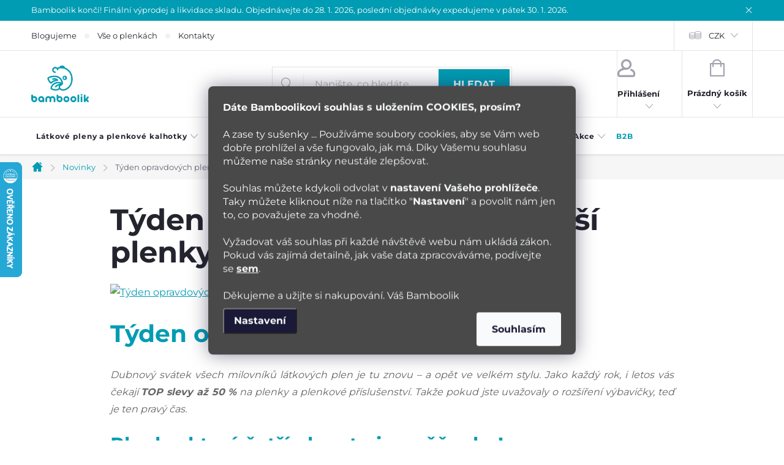

--- FILE ---
content_type: text/html; charset=utf-8
request_url: https://www.bamboolik.cz/novinky-bamboolik/tyden-opravdovych-plen-prinasi-plenky-ve-sleve/
body_size: 28002
content:
<!doctype html><html lang="cs" dir="ltr" class="header-background-light external-fonts-loaded"><head><meta charset="utf-8" /><meta name="viewport" content="width=device-width,initial-scale=1" /><title>Plenky ve slevě TOP | Bamboolik</title><link rel="preconnect" href="https://cdn.myshoptet.com" /><link rel="dns-prefetch" href="https://cdn.myshoptet.com" /><link rel="preload" href="https://cdn.myshoptet.com/prj/dist/master/cms/libs/jquery/jquery-1.11.3.min.js" as="script" /><link href="https://cdn.myshoptet.com/prj/dist/master/cms/templates/frontend_templates/shared/css/font-face/source-sans-3.css" rel="stylesheet"><link href="https://cdn.myshoptet.com/prj/dist/master/cms/templates/frontend_templates/shared/css/font-face/exo-2.css" rel="stylesheet"><script>
dataLayer = [];
dataLayer.push({'shoptet' : {
    "pageId": 682,
    "pageType": "article",
    "currency": "CZK",
    "currencyInfo": {
        "decimalSeparator": ",",
        "exchangeRate": 1,
        "priceDecimalPlaces": 0,
        "symbol": "K\u010d",
        "symbolLeft": 0,
        "thousandSeparator": " "
    },
    "language": "cs",
    "projectId": 469784,
    "cartInfo": {
        "id": null,
        "freeShipping": false,
        "freeShippingFrom": 1000,
        "leftToFreeGift": {
            "formattedPrice": "0 K\u010d",
            "priceLeft": 0
        },
        "freeGift": false,
        "leftToFreeShipping": {
            "priceLeft": 1000,
            "dependOnRegion": 0,
            "formattedPrice": "1 000 K\u010d"
        },
        "discountCoupon": [],
        "getNoBillingShippingPrice": {
            "withoutVat": 0,
            "vat": 0,
            "withVat": 0
        },
        "cartItems": [],
        "taxMode": "ORDINARY"
    },
    "cart": [],
    "customer": {
        "priceRatio": 1,
        "priceListId": 1,
        "groupId": null,
        "registered": false,
        "mainAccount": false
    }
}});
dataLayer.push({'cookie_consent' : {
    "marketing": "denied",
    "analytics": "denied"
}});
document.addEventListener('DOMContentLoaded', function() {
    shoptet.consent.onAccept(function(agreements) {
        if (agreements.length == 0) {
            return;
        }
        dataLayer.push({
            'cookie_consent' : {
                'marketing' : (agreements.includes(shoptet.config.cookiesConsentOptPersonalisation)
                    ? 'granted' : 'denied'),
                'analytics': (agreements.includes(shoptet.config.cookiesConsentOptAnalytics)
                    ? 'granted' : 'denied')
            },
            'event': 'cookie_consent'
        });
    });
});
</script>

<!-- Google Tag Manager -->
<script>(function(w,d,s,l,i){w[l]=w[l]||[];w[l].push({'gtm.start':
new Date().getTime(),event:'gtm.js'});var f=d.getElementsByTagName(s)[0],
j=d.createElement(s),dl=l!='dataLayer'?'&l='+l:'';j.async=true;j.src=
'https://www.googletagmanager.com/gtm.js?id='+i+dl;f.parentNode.insertBefore(j,f);
})(window,document,'script','dataLayer','GTM-KZMPX3L');</script>
<!-- End Google Tag Manager -->

<meta property="og:type" content="article"><meta property="og:site_name" content="bamboolik.cz"><meta property="og:url" content="https://www.bamboolik.cz/novinky-bamboolik/tyden-opravdovych-plen-prinasi-plenky-ve-sleve/"><meta property="og:title" content="Plenky ve slevě TOP | Bamboolik"><meta name="author" content="Bamboolik"><meta name="web_author" content="Shoptet.cz"><meta name="dcterms.rightsHolder" content="www.bamboolik.cz"><meta name="robots" content="index,follow"><meta property="og:image" content="https://www.bamboolik.cz/user/articles/images/cz-21.png"><meta property="og:description" content="Týden opravdových plen má zkratku TOP a přináší vám TOP slevy na látkové plenky! A také parádní novinky – učicí kalhotky a nové vzory plenkových kalhotek."><meta name="description" content="Týden opravdových plen má zkratku TOP a přináší vám TOP slevy na látkové plenky! A také parádní novinky – učicí kalhotky a nové vzory plenkových kalhotek."><meta property="article:published_time" content="28.4.2025"><meta property="article:section" content="Týden opravdových plen přináší plenky ve slevě!"><style>:root {--color-primary: #009cb3;--color-primary-h: 188;--color-primary-s: 100%;--color-primary-l: 35%;--color-primary-hover: #494949;--color-primary-hover-h: 0;--color-primary-hover-s: 0%;--color-primary-hover-l: 29%;--color-secondary: #47b27d;--color-secondary-h: 150;--color-secondary-s: 43%;--color-secondary-l: 49%;--color-secondary-hover: #494949;--color-secondary-hover-h: 0;--color-secondary-hover-s: 0%;--color-secondary-hover-l: 29%;--color-tertiary: #ec5f61;--color-tertiary-h: 359;--color-tertiary-s: 79%;--color-tertiary-l: 65%;--color-tertiary-hover: #ec5f61;--color-tertiary-hover-h: 359;--color-tertiary-hover-s: 79%;--color-tertiary-hover-l: 65%;--color-header-background: #ffffff;--template-font: "Source Sans 3";--template-headings-font: "Exo 2";--header-background-url: none;--cookies-notice-background: #1A1937;--cookies-notice-color: #F8FAFB;--cookies-notice-button-hover: #f5f5f5;--cookies-notice-link-hover: #27263f;--templates-update-management-preview-mode-content: "Náhled aktualizací šablony je aktivní pro váš prohlížeč."}</style>
    <script>var shoptet = shoptet || {};</script>
    <script src="https://cdn.myshoptet.com/prj/dist/master/shop/dist/main-3g-header.js.05f199e7fd2450312de2.js"></script>
<!-- User include --><!-- service 776(417) html code header -->
<link type="text/css" rel="stylesheet" media="all"  href="https://cdn.myshoptet.com/usr/paxio.myshoptet.com/user/documents/blank/style.css?v1602546"/>
<link href="https://cdn.myshoptet.com/prj/dist/master/shop/dist/font-shoptet-11.css.62c94c7785ff2cea73b2.css" rel="stylesheet">
<link href="https://cdn.myshoptet.com/usr/paxio.myshoptet.com/user/documents/blank/ikony.css?v9" rel="stylesheet">
<link type="text/css" rel="stylesheet" media="screen"  href="https://cdn.myshoptet.com/usr/paxio.myshoptet.com/user/documents/blank/preklady.css?v27" />
<link rel="stylesheet" href="https://cdn.myshoptet.com/usr/paxio.myshoptet.com/user/documents/blank/Slider/slick.css" />
<link rel="stylesheet" href="https://cdn.myshoptet.com/usr/paxio.myshoptet.com/user/documents/blank/Slider/slick-theme.css?v4" />
<link rel="stylesheet" href="https://cdn.myshoptet.com/usr/paxio.myshoptet.com/user/documents/blank/Slider/slick-classic.css?v3" />

<!-- api 706(352) html code header -->
<link rel="stylesheet" href="https://cdn.myshoptet.com/usr/api2.dklab.cz/user/documents/_doplnky/zalozky/469784/1306/469784_1306.css" type="text/css" /><style>
        :root {
            
        }
        </style>
<!-- api 1884(1449) html code header -->
<style>.style-1, .style-2, .style-3 {  --shk-promo-status-active-bg: #47b27d;--shk-promo-status-active-c: #ffffff;--shk-promo-status-error-bg: #b90b0b;--shk-promo-status-error-c: #ffffff;--shk-promo-status-preactive-bg: #47b27d;--shk-promo-status-preactive-c: #ffffff;--shk-promo-border-r: 5px;}.style-1 {  --shk-promo-g-border-c:#b7d6e2;--shk-promo-g-bg:#ebf5f9;--shk-promo-g-c:#000000;--shk-promo-g-head-c:#044b67;--shk-promo-g-head-bg:#b7d6e2;--shk-promo-g-price-c:#e92424;--shk-promo-g-normal-price-c:#000000;--shk-promo-g-discount-bg:#ffe0e0;--shk-promo-g-discount-c:#e92424;--shk-promo-g-countdown-c:#000000;--shk-promo-g-countdown-bg:#ffffff;--shk-promo-g-countdown-num-c:#e92424;--shk-promo-g-free-shipping-c:#008605;--shk-promo-g-code-bg:#ffffff;--shk-promo-g-code-bg-hover:#ffffff;--shk-promo-g-code-c:#000000;--shk-promo-g-code-c-hover:#2e7e9e;--shk-promo-g-code-border-c:#b7d6e2;--shk-promo-g-code-border-c-hover:#b7d6e2;--shk-promo-g-code-used-opacity:0.8;--shk-promo-g-button-add-bg:#008c06;--shk-promo-g-button-add-bg-hover:#007006;--shk-promo-g-button-add-c:#ffffff;--shk-promo-g-button-add-c-hover:#ffffff;--shk-promo-g-button-change-bg:#008c06;--shk-promo-g-button-change-bg-hover:#007006;--shk-promo-g-button-change-c:#ffffff;--shk-promo-g-button-change-c-hover:#ffffff;--shk-promo-g-button-remove-bg:#8c1700;--shk-promo-g-button-remove-bg-hover:#641100;--shk-promo-g-button-remove-c:#ffffff;--shk-promo-g-button-remove-c-hover:#ffffff;--shk-promo-d-border-c:#e3d4a6;--shk-promo-d-bg:#f9f1d7;--shk-promo-d-c:#000000;--shk-promo-d-head-c:#6f5402;--shk-promo-d-head-bg:#e3d4a6;--shk-promo-d-price-c:#e92424;--shk-promo-d-normal-price-c:#000000;--shk-promo-d-discount-bg:#ffe0e0;--shk-promo-d-discount-c:#e92424;--shk-promo-d-countdown-c:#000000;--shk-promo-d-countdown-bg:#ffffff;--shk-promo-d-countdown-num-c:#e92424;--shk-promo-d-free-shipping-c:#008605;--shk-promo-d-code-bg:#ffffff;--shk-promo-d-code-bg-hover:#ffffff;--shk-promo-d-code-c:#000000;--shk-promo-d-code-c-hover:#a2852d;--shk-promo-d-code-border-c:#e3d4a6;--shk-promo-d-code-border-c-hover:#e3d4a6;--shk-promo-d-code-used-opacity:0.8;--shk-promo-d-button-add-bg:#008c06;--shk-promo-d-button-add-bg-hover:#007006;--shk-promo-d-button-add-c:#ffffff;--shk-promo-d-button-add-c-hover:#ffffff;--shk-promo-d-button-change-bg:#008c06;--shk-promo-d-button-change-bg-hover:#007006;--shk-promo-d-button-change-c:#ffffff;--shk-promo-d-button-change-c-hover:#ffffff;--shk-promo-d-button-remove-bg:#8c1700;--shk-promo-d-button-remove-bg-hover:#641100;--shk-promo-d-button-remove-c:#ffffff;--shk-promo-d-button-remove-c-hover:#ffffff;}.style-2 {  --shk9-g-2-border-c:#ffce00;--shk9-g-2-bg:#494949;--shk9-g-2-c:#ffffff;--shk9-g-2-head-c:#ffce00;--shk9-g-2-head-bg:#000000;--shk9-g-2-box-c:#ffffff;--shk9-g-2-box-bg:#ffce00;--shk9-g-2-price-c:#ffffff;--shk9-g-2-discount-bg:#008000;--shk9-g-2-discount-c:#ffffff;--shk9-g-2-discount-c-2:#ffffff;--shk9-g-2-countdown-c:#000000;--shk9-g-2-countdown-bg:#ffffff;--shk9-g-2-countdown-border-c:#ffce00;--shk9-g-2-countdown-num-c:#000000;--shk9-g-2-free-shipping-c:#6d8205;--shk9-g-2-free-shipping-c-2:#6d8205;--shk9-g-2-code-bg:#ffffff;--shk9-g-2-code-bg-hover:#ffffff;--shk9-g-2-code-c:#000000;--shk9-g-2-code-c-hover:#c00000;--shk9-g-2-code-border-c:#000000;--shk9-g-2-code-border-c-hover:#c00000;--shk9-g-2-button-add-c:#ffffff;--shk9-g-2-button-add-c-hover:#c00000;--shk9-g-2-button-change-c:#000000;--shk9-g-2-button-change-c-hover:#000000;--shk9-g-2-button-remove-c:#000000;--shk9-g-2-button-remove-c-hover:#000000;--shk9-d-2-border-c:#00275b;--shk9-d-2-bg:#ecf5fe;--shk9-d-2-c:#00275b;--shk9-d-2-head-c:#ffffff;--shk9-d-2-head-bg:#00275b;--shk9-d-2-box-c:#ffffff;--shk9-d-2-box-bg:#00275B;--shk9-d-2-price-c:#00275b;--shk9-d-2-normal-price-c:#A4A4A4;--shk9-d-2-discount-bg:#00275b;--shk9-d-2-discount-c:#ffffff;--shk9-d-2-discount-c-2:#ffffff;--shk9-d-2-countdown-c:#00275b;--shk9-d-2-countdown-bg:#ffffff;--shk9-d-2-countdown-border-c:#00275b;--shk9-d-2-countdown-num-c:#00275b;--shk9-d-2-free-shipping-c:#00275b;--shk9-d-2-free-shipping-c-2:#00275b;--shk9-d-2-code-bg:#ffffff;--shk9-d-2-code-bg-hover:#ffffff;--shk9-d-2-code-c:#000000;--shk9-d-2-code-c-hover:#000000;--shk9-d-2-code-border-c:#00275B;--shk9-d-2-code-border-c-hover:#00275B;--shk9-d-2-code-used-opacity:0.8;--shk9-d-2-button-add-c:#00275b;--shk9-d-2-button-add-c-hover:#00275b;--shk9-d-2-button-change-c:#00275b;--shk9-d-2-button-change-c-hover:#00275b;--shk9-d-2-button-remove-c:#00275b;--shk9-d-2-button-remove-c-hover:#00275b;}.style-3 {  --shk9-g-3-box-bg:#f1f1f1;--shk9-g-3-box-bc:#f1f1f1;--shk9-g-3-mt-c:#666666;--shk9-g-3-header-bg:#e0e0e0;--shk9-g-3-header-bc:#f1f1f1;--shk9-g-3-header-c:#414141;--shk9-g-3-discount-c:#bf1515;--shk9-g-3-discount-c-2:#bf1515;--shk9-g-3-discount-bg:#f1f1f1;--shk9-g-3-old-price-c:#666666;--shk9-g-3-promo-price-c:#333333;--shk9-g-3-pi-bc:#000000;--shk9-g-3-pi-bg:#ffffff;--shk9-g-3-pi-label-c:#000000;--shk9-g-3-pc-bg:#ffdf4f;--shk9-g-3-pc-c:#000000;--shk9-g-3-pc-bg-h:#ffdf4f;--shk9-g-3-pc-c-h:#000000;--shk9-g-3-fs-c:#0a7c07;--shk9-g-3-b-add-c:#000000;--shk9-g-3-b-add-c-h:#000000;--shk9-g-3-b-change-c:#000000;--shk9-g-3-b-change-c-h:#000000;--shk9-g-3-b-remove-c:#000000;--shk9-g-3-b-remove-c-h:#000000;--shk9-g-3-cd-bg:#ffdf4f;--shk9-g-3-cd-c:#1c1c1c;--shk9-g-3-cd-num-c:#1c1c1c;--shk9-d-3-box-bg:#a7d4c1;--shk9-d-3-box-bc:#f1f1f1;--shk9-d-3-mt-c:#666666;--shk9-d-3-header-bg:#e0e0e0;--shk9-d-3-header-bc:#f1f1f1;--shk9-d-3-header-c:#414141;--shk9-d-3-discount-c:#ec5f61;--shk9-d-3-discount-c-2:#ec5f61;--shk9-d-3-discount-bg:#f1f1f1;--shk9-d-3-old-price-c:#666666;--shk9-d-3-promo-price-c:#333333;--shk9-d-3-pi-bc:#000000;--shk9-d-3-pi-bg:#ffffff;--shk9-d-3-pi-label-c:#000000;--shk9-d-3-pc-bg:#ffce00;--shk9-d-3-pc-c:#000000;--shk9-d-3-pc-bg-h:#f5e299;--shk9-d-3-pc-c-h:#000000;--shk9-d-3-fs-c:#0a7c07;--shk9-d-3-b-add-c:#000000;--shk9-d-3-b-add-c-h:#000000;--shk9-d-3-b-change-c:#000000;--shk9-d-3-b-change-c-h:#000000;--shk9-d-3-b-remove-c:#000000;--shk9-d-3-b-remove-c-h:#000000;--shk9-d-3-cd-bg:#ffce00;--shk9-d-3-cd-c:#1c1c1c;--shk9-d-3-cd-num-c:#1c1c1c;} .flag.flag-promo-extra-sleva, .pr-list-flag-promo-extra-sleva, .bool-promo-extra-sleva, .flag.flag-promo-unikatni-sleva, .pr-list-flag-promo-unikatni-sleva, .bool-promo-unikatni-sleva {--shk-promo-flag-extra-bg: #ffce00;--shk-promo-flag-extra-c: #000000;--shk-promo-flag-uni-bg: #000000;--shk-promo-flag-uni-c: #ffd538;} </style>
<!-- service 1884(1449) html code header -->
<link rel="stylesheet" href="https://cdn.myshoptet.com/addons/shop-factory-doplnky-FE/dynamicke-akce-a-slevy/styles.header.min.css?b13ae9629b3d95c3a77a961f006a4683fecadb46">
<!-- project html code header -->
<script>
	const translationFileVersion = '38'
</script>
<script src="/user/documents/assets/dist/buildHead.min.js?v=1236"></script>
<script>
    createCssLink(getCookie('developer'), '1.000114')
</script>

<script>
window.onload = function() {
  const blogHpImages = document.querySelectorAll(".blog-hp img[data-src]");

  blogHpImages.forEach(img => {
    // Set the src attribute to the value of data-src
    img.src = img.getAttribute("data-src");
    // Remove the data-src attribute
    img.removeAttribute("data-src");
  });
};
</script>



<link rel="stylesheet" href="https://unpkg.com/swiper/swiper-bundle.min.css" />

<link rel="alternate" hreflang="cs" href="https://www.bamboolik.cz/" />
<link rel="alternate" hreflang="en" href="https://www.bamboolik.eu/en/" />
<link rel="alternate" hreflang="de" href="https://www.bamboolik.eu/" />


<style>

/* Blog - fix */

.blog-hp {
	margin: 0 auto;
}

.blog-hp .news-item.item-5, .blog-hp .news-item.item-6, .blog-hp .news-item.item-7, .blog-hp .news-item.item-8, .blog-hp .news-item.item-9{display:none;}

/* Konkurenční výhody v detailu - fix */

.type-product .benefitBanner__item{
  align-items:center;
}

@media (max-width: 1200px){
.type-product .benefitBanner__item .benefitBanner__title{text-align: left;}
}

</style>


<!-- Hotjar Tracking Code for https://www.bamboolik.cz -->
<script>
    (function(h,o,t,j,a,r){
        h.hj=h.hj||function(){(h.hj.q=h.hj.q||[]).push(arguments)};
        h._hjSettings={hjid:1662868,hjsv:6};
        a=o.getElementsByTagName('head')[0];
        r=o.createElement('script');r.async=1;
        r.src=t+h._hjSettings.hjid+j+h._hjSettings.hjsv;
        a.appendChild(r);
    })(window,document,'https://static.hotjar.com/c/hotjar-','.js?sv=');
</script>
<!-- /User include --><link rel="shortcut icon" href="/favicon.ico" type="image/x-icon" /><link rel="canonical" href="https://www.bamboolik.cz/novinky-bamboolik/tyden-opravdovych-plen-prinasi-plenky-ve-sleve/" />    <script>
        var _hwq = _hwq || [];
        _hwq.push(['setKey', '12E2902F2163515F6C64150244CD1A14']);
        _hwq.push(['setTopPos', '200']);
        _hwq.push(['showWidget', '21']);
        (function() {
            var ho = document.createElement('script');
            ho.src = 'https://cz.im9.cz/direct/i/gjs.php?n=wdgt&sak=12E2902F2163515F6C64150244CD1A14';
            var s = document.getElementsByTagName('script')[0]; s.parentNode.insertBefore(ho, s);
        })();
    </script>
    <!-- Global site tag (gtag.js) - Google Analytics -->
    <script async src="https://www.googletagmanager.com/gtag/js?id=G-VC4HPRTH4N"></script>
    <script>
        
        window.dataLayer = window.dataLayer || [];
        function gtag(){dataLayer.push(arguments);}
        

                    console.debug('default consent data');

            gtag('consent', 'default', {"ad_storage":"denied","analytics_storage":"denied","ad_user_data":"denied","ad_personalization":"denied","wait_for_update":500});
            dataLayer.push({
                'event': 'default_consent'
            });
        
        gtag('js', new Date());

        
                gtag('config', 'G-VC4HPRTH4N', {"groups":"GA4","send_page_view":false,"content_group":"article","currency":"CZK","page_language":"cs"});
        
                gtag('config', 'AW-827047533', {"allow_enhanced_conversions":true});
        
        
        
        
        
                    gtag('event', 'page_view', {"send_to":"GA4","page_language":"cs","content_group":"article","currency":"CZK"});
        
        
        
        
        
        
        
        
        
        
        
        
        
        document.addEventListener('DOMContentLoaded', function() {
            if (typeof shoptet.tracking !== 'undefined') {
                for (var id in shoptet.tracking.bannersList) {
                    gtag('event', 'view_promotion', {
                        "send_to": "UA",
                        "promotions": [
                            {
                                "id": shoptet.tracking.bannersList[id].id,
                                "name": shoptet.tracking.bannersList[id].name,
                                "position": shoptet.tracking.bannersList[id].position
                            }
                        ]
                    });
                }
            }

            shoptet.consent.onAccept(function(agreements) {
                if (agreements.length !== 0) {
                    console.debug('gtag consent accept');
                    var gtagConsentPayload =  {
                        'ad_storage': agreements.includes(shoptet.config.cookiesConsentOptPersonalisation)
                            ? 'granted' : 'denied',
                        'analytics_storage': agreements.includes(shoptet.config.cookiesConsentOptAnalytics)
                            ? 'granted' : 'denied',
                                                                                                'ad_user_data': agreements.includes(shoptet.config.cookiesConsentOptPersonalisation)
                            ? 'granted' : 'denied',
                        'ad_personalization': agreements.includes(shoptet.config.cookiesConsentOptPersonalisation)
                            ? 'granted' : 'denied',
                        };
                    console.debug('update consent data', gtagConsentPayload);
                    gtag('consent', 'update', gtagConsentPayload);
                    dataLayer.push(
                        { 'event': 'update_consent' }
                    );
                }
            });
        });
    </script>
</head><body class="desktop id-682 in-novinky-bamboolik template-11 type-post one-column-body columns-3 blank-mode blank-mode-css ums_forms_redesign--off ums_a11y_category_page--on ums_discussion_rating_forms--off ums_flags_display_unification--on ums_a11y_login--on mobile-header-version-0">
        <div id="fb-root"></div>
        <script>
            window.fbAsyncInit = function() {
                FB.init({
//                    appId            : 'your-app-id',
                    autoLogAppEvents : true,
                    xfbml            : true,
                    version          : 'v19.0'
                });
            };
        </script>
        <script async defer crossorigin="anonymous" src="https://connect.facebook.net/cs_CZ/sdk.js"></script>
<!-- Google Tag Manager (noscript) -->
<noscript><iframe src="https://www.googletagmanager.com/ns.html?id=GTM-KZMPX3L"
height="0" width="0" style="display:none;visibility:hidden"></iframe></noscript>
<!-- End Google Tag Manager (noscript) -->

    <div class="siteCookies siteCookies--center siteCookies--dark js-siteCookies" role="dialog" data-testid="cookiesPopup" data-nosnippet>
        <div class="siteCookies__form">
            <div class="siteCookies__content">
                <div class="siteCookies__text">
                    <strong>Dáte Bamboolikovi souhlas s uložením COOKIES, prosím?</strong> <br /><br />A zase ty sušenky ... Používáme soubory cookies, aby se Vám web dobře prohlížel a vše fungovalo, jak má. Díky Vašemu souhlasu můžeme naše stránky neustále zlepšovat. <br /><br />Souhlas můžete kdykoli odvolat v <strong>nastavení Vašeho prohlížeče</strong>. Taky můžete kliknout níže na tlačítko "<strong>Nastavení</strong>" a povolit nám jen to, co považujete za vhodné.<br /><br />Vyžadovat váš souhlas při každé návštěvě webu nám ukládá zákon. Pokud vás zajímá detailně, jak vaše data zpracováváme, podívejte se <a href="/podminky-ochrany-osobnich-udaju/" target="_blank" rel="noopener noreferrer" title="Podmínky ochrany osobních údajů | Bamboolik"><strong>sem</strong></a>. <br /><br />Děkujeme a užijte si nakupování. Váš Bamboolik
                </div>
                <p class="siteCookies__links">
                    <button class="siteCookies__link js-cookies-settings" aria-label="Nastavení cookies" data-testid="cookiesSettings">Nastavení</button>
                </p>
            </div>
            <div class="siteCookies__buttonWrap">
                                <button class="siteCookies__button js-cookiesConsentSubmit" value="all" aria-label="Přijmout cookies" data-testid="buttonCookiesAccept">Souhlasím</button>
            </div>
        </div>
        <script>
            document.addEventListener("DOMContentLoaded", () => {
                const siteCookies = document.querySelector('.js-siteCookies');
                document.addEventListener("scroll", shoptet.common.throttle(() => {
                    const st = document.documentElement.scrollTop;
                    if (st > 1) {
                        siteCookies.classList.add('siteCookies--scrolled');
                    } else {
                        siteCookies.classList.remove('siteCookies--scrolled');
                    }
                }, 100));
            });
        </script>
    </div>
<a href="#content" class="skip-link sr-only">Přejít na obsah</a><div class="overall-wrapper"><div class="site-msg information"><div class="container"><div class="text">Bamboolik končí! Finální výprodej a likvidace skladu. Objednávejte do 28. 1. 2026, poslední objednávky expedujeme v pátek 30. 1. 2026.</div><div class="close js-close-information-msg"></div></div></div><div class="user-action"><div class="container">
    <div class="user-action-in">
                    <div id="login" class="user-action-login popup-widget login-widget" role="dialog" aria-labelledby="loginHeading">
        <div class="popup-widget-inner">
                            <h2 id="loginHeading">Přihlášení k vašemu účtu</h2><div id="customerLogin"><form action="/action/Customer/Login/" method="post" id="formLoginIncluded" class="csrf-enabled formLogin" data-testid="formLogin"><input type="hidden" name="referer" value="" /><div class="form-group"><div class="input-wrapper email js-validated-element-wrapper no-label"><input type="email" name="email" class="form-control" autofocus placeholder="E-mailová adresa (např. jan@novak.cz)" data-testid="inputEmail" autocomplete="email" required /></div></div><div class="form-group"><div class="input-wrapper password js-validated-element-wrapper no-label"><input type="password" name="password" class="form-control" placeholder="Heslo" data-testid="inputPassword" autocomplete="current-password" required /><span class="no-display">Nemůžete vyplnit toto pole</span><input type="text" name="surname" value="" class="no-display" /></div></div><div class="form-group"><div class="login-wrapper"><button type="submit" class="btn btn-secondary btn-text btn-login" data-testid="buttonSubmit">Přihlásit se</button><div class="password-helper"><a href="/registrace/" data-testid="signup" rel="nofollow">Nová registrace</a><a href="/klient/zapomenute-heslo/" rel="nofollow">Zapomenuté heslo</a></div></div></div></form>
</div>                    </div>
    </div>

                            <div id="cart-widget" class="user-action-cart popup-widget cart-widget loader-wrapper" data-testid="popupCartWidget" role="dialog" aria-hidden="true">
    <div class="popup-widget-inner cart-widget-inner place-cart-here">
        <div class="loader-overlay">
            <div class="loader"></div>
        </div>
    </div>

    <div class="cart-widget-button">
        <a href="/kosik/" class="btn btn-conversion" id="continue-order-button" rel="nofollow" data-testid="buttonNextStep">Pokračovat do košíku</a>
    </div>
</div>
            </div>
</div>
</div><div class="top-navigation-bar" data-testid="topNavigationBar">

    <div class="container">

        <div class="top-navigation-contacts">
            <strong>Zákaznická podpora:</strong><a href="mailto:hotline@bamboolik.cz" class="project-email" data-testid="contactboxEmail"><span>hotline@bamboolik.cz</span></a>        </div>

                            <div class="top-navigation-menu">
                <div class="top-navigation-menu-trigger"></div>
                <ul class="top-navigation-bar-menu">
                                            <li class="top-navigation-menu-item-external-56">
                            <a href="/blog/">Blogujeme</a>
                        </li>
                                            <li class="top-navigation-menu-item-external-104">
                            <a href="/vse-o-plenkach/">Vše o plenkách</a>
                        </li>
                                            <li class="top-navigation-menu-item-external-53">
                            <a href="/kontakt/">Kontakty</a>
                        </li>
                                    </ul>
                <ul class="top-navigation-bar-menu-helper"></ul>
            </div>
        
        <div class="top-navigation-tools top-navigation-tools--language">
            <div class="responsive-tools">
                <a href="#" class="toggle-window" data-target="search" aria-label="Hledat" data-testid="linkSearchIcon"></a>
                                                            <a href="#" class="toggle-window" data-target="login"></a>
                                                    <a href="#" class="toggle-window" data-target="navigation" aria-label="Menu" data-testid="hamburgerMenu"></a>
            </div>
                <div class="dropdown">
        <span>Ceny v:</span>
        <button id="topNavigationDropdown" type="button" data-toggle="dropdown" aria-haspopup="true" aria-expanded="false">
            CZK
            <span class="caret"></span>
        </button>
        <ul class="dropdown-menu" aria-labelledby="topNavigationDropdown"><li><a href="/action/Currency/changeCurrency/?currencyCode=CZK" rel="nofollow">CZK</a></li><li><a href="/action/Currency/changeCurrency/?currencyCode=EUR" rel="nofollow">EUR</a></li></ul>
    </div>
            <button class="top-nav-button top-nav-button-login toggle-window" type="button" data-target="login" aria-haspopup="dialog" aria-controls="login" aria-expanded="false" data-testid="signin"><span>Přihlášení</span></button>        </div>

    </div>

</div>
<header id="header"><div class="container navigation-wrapper">
    <div class="header-top">
        <div class="site-name-wrapper">
            <div class="site-name"><a href="/" data-testid="linkWebsiteLogo"><img src="https://cdn.myshoptet.com/usr/www.bamboolik.cz/user/logos/bamboolik-logo_bamboolik-logo_velke-cmyk-6.png" alt="Bamboolik" fetchpriority="low" /></a></div>        </div>
        <div class="search" itemscope itemtype="https://schema.org/WebSite">
            <meta itemprop="headline" content="Novinky"/><meta itemprop="url" content="https://www.bamboolik.cz"/><meta itemprop="text" content="Týden opravdových plen má zkratku TOP a přináší vám TOP slevy na látkové plenky! A také parádní novinky – učicí kalhotky a nové vzory plenkových kalhotek."/>            <form action="/action/ProductSearch/prepareString/" method="post"
    id="formSearchForm" class="search-form compact-form js-search-main"
    itemprop="potentialAction" itemscope itemtype="https://schema.org/SearchAction" data-testid="searchForm">
    <fieldset>
        <meta itemprop="target"
            content="https://www.bamboolik.cz/vyhledavani/?string={string}"/>
        <input type="hidden" name="language" value="cs"/>
        
            
<input
    type="search"
    name="string"
        class="query-input form-control search-input js-search-input"
    placeholder="Napište, co hledáte"
    autocomplete="off"
    required
    itemprop="query-input"
    aria-label="Vyhledávání"
    data-testid="searchInput"
>
            <button type="submit" class="btn btn-default" data-testid="searchBtn">Hledat</button>
        
    </fieldset>
</form>
        </div>
        <div class="navigation-buttons">
                
    <a href="/kosik/" class="btn btn-icon toggle-window cart-count" data-target="cart" data-hover="true" data-redirect="true" data-testid="headerCart" rel="nofollow" aria-haspopup="dialog" aria-expanded="false" aria-controls="cart-widget">
        
                <span class="sr-only">Nákupní košík</span>
        
            <span class="cart-price visible-lg-inline-block" data-testid="headerCartPrice">
                                    Prázdný košík                            </span>
        
    
            </a>
        </div>
    </div>
    <nav id="navigation" aria-label="Hlavní menu" data-collapsible="true"><div class="navigation-in menu"><ul class="menu-level-1" role="menubar" data-testid="headerMenuItems"><li class="menu-item-713 ext" role="none"><a href="/latkove-pleny-a-plenkove-kalhotky/" data-testid="headerMenuItem" role="menuitem" aria-haspopup="true" aria-expanded="false"><b>Látkové pleny a plenkové kalhotky</b><span class="submenu-arrow"></span></a><ul class="menu-level-2" aria-label="Látkové pleny a plenkové kalhotky" tabindex="-1" role="menu"><li class="menu-item-716" role="none"><a href="/kapsove-plenky-aio/" class="menu-image" data-testid="headerMenuItem" tabindex="-1" aria-hidden="true"><img src="data:image/svg+xml,%3Csvg%20width%3D%22140%22%20height%3D%22100%22%20xmlns%3D%22http%3A%2F%2Fwww.w3.org%2F2000%2Fsvg%22%3E%3C%2Fsvg%3E" alt="" aria-hidden="true" width="140" height="100"  data-src="https://cdn.myshoptet.com/usr/www.bamboolik.cz/user/categories/thumb/kapsove_pleny_ikonka.png" fetchpriority="low" /></a><div><a href="/kapsove-plenky-aio/" data-testid="headerMenuItem" role="menuitem"><span>Kapsové plenky (AIO) FAV</span></a>
                        </div></li><li class="menu-item-719 has-third-level" role="none"><a href="/svrchni-kalhotky-a-vkladaci-pleny-ai2/" class="menu-image" data-testid="headerMenuItem" tabindex="-1" aria-hidden="true"><img src="data:image/svg+xml,%3Csvg%20width%3D%22140%22%20height%3D%22100%22%20xmlns%3D%22http%3A%2F%2Fwww.w3.org%2F2000%2Fsvg%22%3E%3C%2Fsvg%3E" alt="" aria-hidden="true" width="140" height="100"  data-src="https://cdn.myshoptet.com/usr/www.bamboolik.cz/user/categories/thumb/ai2_system_ikonka.png" fetchpriority="low" /></a><div><a href="/svrchni-kalhotky-a-vkladaci-pleny-ai2/" data-testid="headerMenuItem" role="menuitem"><span>Svrchní kalhotky a vkládací pleny (AI2) FAV</span></a>
                                                    <ul class="menu-level-3" role="menu">
                                                                    <li class="menu-item-722" role="none">
                                        <a href="/svrchni-kalhotky/" data-testid="headerMenuItem" role="menuitem">
                                            Svrchní kalhotky</a>,                                    </li>
                                                                    <li class="menu-item-1546" role="none">
                                        <a href="/svrchni-kalhotky-pro-novorozence/" data-testid="headerMenuItem" role="menuitem">
                                            Svrchní kalhotky pro novorozence</a>,                                    </li>
                                                                    <li class="menu-item-1549" role="none">
                                        <a href="/jednovelikostni-svrchni-kalhotky/" data-testid="headerMenuItem" role="menuitem">
                                            Jednovelikostní svrchní kalhotky</a>,                                    </li>
                                                                    <li class="menu-item-1552" role="none">
                                        <a href="/svrchni-kalhotky-xl/" data-testid="headerMenuItem" role="menuitem">
                                            Svrchní kalhotky XL</a>,                                    </li>
                                                                    <li class="menu-item-1555" role="none">
                                        <a href="/svrchni-kalhotky-natahovaci/" data-testid="headerMenuItem" role="menuitem">
                                            Svrchní kalhotky natahovací</a>,                                    </li>
                                                                    <li class="menu-item-725" role="none">
                                        <a href="/vkladaci-pleny/" data-testid="headerMenuItem" role="menuitem">
                                            Vkládací pleny</a>                                    </li>
                                                            </ul>
                        </div></li><li class="menu-item-728 has-third-level" role="none"><a href="/kalhotkove-pleny/" class="menu-image" data-testid="headerMenuItem" tabindex="-1" aria-hidden="true"><img src="data:image/svg+xml,%3Csvg%20width%3D%22140%22%20height%3D%22100%22%20xmlns%3D%22http%3A%2F%2Fwww.w3.org%2F2000%2Fsvg%22%3E%3C%2Fsvg%3E" alt="" aria-hidden="true" width="140" height="100"  data-src="https://cdn.myshoptet.com/usr/www.bamboolik.cz/user/categories/thumb/kalhotkove_pleny_ikonka.png" fetchpriority="low" /></a><div><a href="/kalhotkove-pleny/" data-testid="headerMenuItem" role="menuitem"><span>Kalhotkové pleny</span></a>
                                                    <ul class="menu-level-3" role="menu">
                                                                    <li class="menu-item-731" role="none">
                                        <a href="/novorozenecke-pleny/" data-testid="headerMenuItem" role="menuitem">
                                            Novorozenecké pleny</a>,                                    </li>
                                                                    <li class="menu-item-734" role="none">
                                        <a href="/denni-kalhotkove-pleny/" data-testid="headerMenuItem" role="menuitem">
                                            Denní kalhotkové pleny</a>,                                    </li>
                                                                    <li class="menu-item-737" role="none">
                                        <a href="/nocni-kalhotkove-pleny/" data-testid="headerMenuItem" role="menuitem">
                                            Noční kalhotkové pleny</a>,                                    </li>
                                                                    <li class="menu-item-1451" role="none">
                                        <a href="/xl-kalhotkove-pleny/" data-testid="headerMenuItem" role="menuitem">
                                            XL kalhotkové pleny</a>                                    </li>
                                                            </ul>
                        </div></li><li class="menu-item-1629" role="none"><a href="/sio/" class="menu-image" data-testid="headerMenuItem" tabindex="-1" aria-hidden="true"><img src="data:image/svg+xml,%3Csvg%20width%3D%22140%22%20height%3D%22100%22%20xmlns%3D%22http%3A%2F%2Fwww.w3.org%2F2000%2Fsvg%22%3E%3C%2Fsvg%3E" alt="" aria-hidden="true" width="140" height="100"  data-src="https://cdn.myshoptet.com/usr/www.bamboolik.cz/user/categories/thumb/kapsove_pleny_ikonka-2.png" fetchpriority="low" /></a><div><a href="/sio/" data-testid="headerMenuItem" role="menuitem"><span>SIO pleny (AIO)</span></a>
                        </div></li><li class="menu-item-740" role="none"><a href="/muselinove-a-ctvercove-plenky/" class="menu-image" data-testid="headerMenuItem" tabindex="-1" aria-hidden="true"><img src="data:image/svg+xml,%3Csvg%20width%3D%22140%22%20height%3D%22100%22%20xmlns%3D%22http%3A%2F%2Fwww.w3.org%2F2000%2Fsvg%22%3E%3C%2Fsvg%3E" alt="" aria-hidden="true" width="140" height="100"  data-src="https://cdn.myshoptet.com/usr/www.bamboolik.cz/user/categories/thumb/muselinove_ctverce_ikonka.png" fetchpriority="low" /></a><div><a href="/muselinove-a-ctvercove-plenky/" data-testid="headerMenuItem" role="menuitem"><span>Mušelínové a čtvercové plenky</span></a>
                        </div></li><li class="menu-item-743" role="none"><a href="/vicevrstve-plenky/" class="menu-image" data-testid="headerMenuItem" tabindex="-1" aria-hidden="true"><img src="data:image/svg+xml,%3Csvg%20width%3D%22140%22%20height%3D%22100%22%20xmlns%3D%22http%3A%2F%2Fwww.w3.org%2F2000%2Fsvg%22%3E%3C%2Fsvg%3E" alt="" aria-hidden="true" width="140" height="100"  data-src="https://cdn.myshoptet.com/usr/www.bamboolik.cz/user/categories/thumb/vicevrstve_pleny_ikonka.png" fetchpriority="low" /></a><div><a href="/vicevrstve-plenky/" data-testid="headerMenuItem" role="menuitem"><span>Vícevrstvé plenky</span></a>
                        </div></li><li class="menu-item-1617 has-third-level" role="none"><a href="/odplenkovani/" class="menu-image" data-testid="headerMenuItem" tabindex="-1" aria-hidden="true"><img src="data:image/svg+xml,%3Csvg%20width%3D%22140%22%20height%3D%22100%22%20xmlns%3D%22http%3A%2F%2Fwww.w3.org%2F2000%2Fsvg%22%3E%3C%2Fsvg%3E" alt="" aria-hidden="true" width="140" height="100"  data-src="https://cdn.myshoptet.com/usr/www.bamboolik.cz/user/categories/thumb/odplenkovani_150_150.png" fetchpriority="low" /></a><div><a href="/odplenkovani/" data-testid="headerMenuItem" role="menuitem"><span>Odplenkování</span></a>
                                                    <ul class="menu-level-3" role="menu">
                                                                    <li class="menu-item-746" role="none">
                                        <a href="/treninkove-kalhotky-pro-deti/" data-testid="headerMenuItem" role="menuitem">
                                            Tréninkové kalhotky pro děti</a>,                                    </li>
                                                                    <li class="menu-item-1582" role="none">
                                        <a href="/vkladaci-pleny-pro-treninkove-kalhotky/" data-testid="headerMenuItem" role="menuitem">
                                            Vkládací pleny pro tréninkové kalhotky</a>                                    </li>
                                                            </ul>
                        </div></li><li class="menu-item-749" role="none"><a href="/plavky-pro-miminka/" class="menu-image" data-testid="headerMenuItem" tabindex="-1" aria-hidden="true"><img src="data:image/svg+xml,%3Csvg%20width%3D%22140%22%20height%3D%22100%22%20xmlns%3D%22http%3A%2F%2Fwww.w3.org%2F2000%2Fsvg%22%3E%3C%2Fsvg%3E" alt="" aria-hidden="true" width="140" height="100"  data-src="https://cdn.myshoptet.com/usr/www.bamboolik.cz/user/categories/thumb/plavky_ikonka.png" fetchpriority="low" /></a><div><a href="/plavky-pro-miminka/" data-testid="headerMenuItem" role="menuitem"><span>Plavky pro miminka</span></a>
                        </div></li><li class="menu-item-752 has-third-level" role="none"><a href="/vyhodne-sady-plen/" class="menu-image" data-testid="headerMenuItem" tabindex="-1" aria-hidden="true"><img src="data:image/svg+xml,%3Csvg%20width%3D%22140%22%20height%3D%22100%22%20xmlns%3D%22http%3A%2F%2Fwww.w3.org%2F2000%2Fsvg%22%3E%3C%2Fsvg%3E" alt="" aria-hidden="true" width="140" height="100"  data-src="https://cdn.myshoptet.com/usr/www.bamboolik.cz/user/categories/thumb/vyhodne_sady_ikonka.png" fetchpriority="low" /></a><div><a href="/vyhodne-sady-plen/" data-testid="headerMenuItem" role="menuitem"><span>Výhodné sady plen</span></a>
                                                    <ul class="menu-level-3" role="menu">
                                                                    <li class="menu-item-755" role="none">
                                        <a href="/male-plenkove-sady/" data-testid="headerMenuItem" role="menuitem">
                                            Malé plenkové sady</a>,                                    </li>
                                                                    <li class="menu-item-758" role="none">
                                        <a href="/stredni-plenkove-sady/" data-testid="headerMenuItem" role="menuitem">
                                            Střední plenkové sady</a>,                                    </li>
                                                                    <li class="menu-item-761" role="none">
                                        <a href="/velke-plenkove-sady/" data-testid="headerMenuItem" role="menuitem">
                                            Velké plenkové sady</a>                                    </li>
                                                            </ul>
                        </div></li><li class="menu-item-767 has-third-level" role="none"><a href="/doplnky-k-prebalovani/" class="menu-image" data-testid="headerMenuItem" tabindex="-1" aria-hidden="true"><img src="data:image/svg+xml,%3Csvg%20width%3D%22140%22%20height%3D%22100%22%20xmlns%3D%22http%3A%2F%2Fwww.w3.org%2F2000%2Fsvg%22%3E%3C%2Fsvg%3E" alt="" aria-hidden="true" width="140" height="100"  data-src="https://cdn.myshoptet.com/usr/www.bamboolik.cz/user/categories/thumb/doplnky_ikonka.png" fetchpriority="low" /></a><div><a href="/doplnky-k-prebalovani/" data-testid="headerMenuItem" role="menuitem"><span>Doplňky k přebalování</span></a>
                                                    <ul class="menu-level-3" role="menu">
                                                                    <li class="menu-item-770" role="none">
                                        <a href="/prani-plen/" data-testid="headerMenuItem" role="menuitem">
                                            Praní plen</a>,                                    </li>
                                                                    <li class="menu-item-773" role="none">
                                        <a href="/pece-o-zadecek/" data-testid="headerMenuItem" role="menuitem">
                                            Péče o zadeček</a>,                                    </li>
                                                                    <li class="menu-item-776" role="none">
                                        <a href="/pytle-na-pleny/" data-testid="headerMenuItem" role="menuitem">
                                            Pytle na pleny</a>,                                    </li>
                                                                    <li class="menu-item-779" role="none">
                                        <a href="/separacni-plenky/" data-testid="headerMenuItem" role="menuitem">
                                            Separační plenky</a>,                                    </li>
                                                                    <li class="menu-item-782" role="none">
                                        <a href="/prebalovaci-podlozky/" data-testid="headerMenuItem" role="menuitem">
                                            Přebalovací podložky</a>                                    </li>
                                                            </ul>
                        </div></li><li class="menu-item-1626" role="none"><a href="/eko-plenky/" class="menu-image" data-testid="headerMenuItem" tabindex="-1" aria-hidden="true"><img src="data:image/svg+xml,%3Csvg%20width%3D%22140%22%20height%3D%22100%22%20xmlns%3D%22http%3A%2F%2Fwww.w3.org%2F2000%2Fsvg%22%3E%3C%2Fsvg%3E" alt="" aria-hidden="true" width="140" height="100"  data-src="https://cdn.myshoptet.com/usr/www.bamboolik.cz/user/categories/thumb/jednoraz.png" fetchpriority="low" /></a><div><a href="/eko-plenky/" data-testid="headerMenuItem" role="menuitem"><span>Eko plenky</span></a>
                        </div></li></ul></li>
<li class="menu-item-785 ext" role="none"><a href="/deky-a-podlozky/" data-testid="headerMenuItem" role="menuitem" aria-haspopup="true" aria-expanded="false"><b>Deky a podložky</b><span class="submenu-arrow"></span></a><ul class="menu-level-2" aria-label="Deky a podložky" tabindex="-1" role="menu"><li class="menu-item-788 has-third-level" role="none"><a href="/deky/" class="menu-image" data-testid="headerMenuItem" tabindex="-1" aria-hidden="true"><img src="data:image/svg+xml,%3Csvg%20width%3D%22140%22%20height%3D%22100%22%20xmlns%3D%22http%3A%2F%2Fwww.w3.org%2F2000%2Fsvg%22%3E%3C%2Fsvg%3E" alt="" aria-hidden="true" width="140" height="100"  data-src="https://cdn.myshoptet.com/usr/www.bamboolik.cz/user/categories/thumb/deky_ikonka-1.png" fetchpriority="low" /></a><div><a href="/deky/" data-testid="headerMenuItem" role="menuitem"><span>Deky</span></a>
                                                    <ul class="menu-level-3" role="menu">
                                                                    <li class="menu-item-791" role="none">
                                        <a href="/snugglebundl-deka-do-autosedacky/" data-testid="headerMenuItem" role="menuitem">
                                            Snugglebundl deka do autosedačky</a>,                                    </li>
                                                                    <li class="menu-item-794" role="none">
                                        <a href="/bonding-deka/" data-testid="headerMenuItem" role="menuitem">
                                            Bonding deka</a>,                                    </li>
                                                                    <li class="menu-item-797" role="none">
                                        <a href="/deky-pro-miminka/" data-testid="headerMenuItem" role="menuitem">
                                            Deky pro miminka</a>                                    </li>
                                                            </ul>
                        </div></li><li class="menu-item-800" role="none"><a href="/prebalovaci-podlozky-2/" class="menu-image" data-testid="headerMenuItem" tabindex="-1" aria-hidden="true"><img src="data:image/svg+xml,%3Csvg%20width%3D%22140%22%20height%3D%22100%22%20xmlns%3D%22http%3A%2F%2Fwww.w3.org%2F2000%2Fsvg%22%3E%3C%2Fsvg%3E" alt="" aria-hidden="true" width="140" height="100"  data-src="https://cdn.myshoptet.com/usr/www.bamboolik.cz/user/categories/thumb/podlozky_ikonka.png" fetchpriority="low" /></a><div><a href="/prebalovaci-podlozky-2/" data-testid="headerMenuItem" role="menuitem"><span>Přebalovací podložky</span></a>
                        </div></li></ul></li>
<li class="menu-item-806 ext" role="none"><a href="/eko-menstruace/" data-testid="headerMenuItem" role="menuitem" aria-haspopup="true" aria-expanded="false"><b>EKO menstruace</b><span class="submenu-arrow"></span></a><ul class="menu-level-2" aria-label="EKO menstruace" tabindex="-1" role="menu"><li class="menu-item-809 has-third-level" role="none"><a href="/menstruacni-vlozky/" class="menu-image" data-testid="headerMenuItem" tabindex="-1" aria-hidden="true"><img src="data:image/svg+xml,%3Csvg%20width%3D%22140%22%20height%3D%22100%22%20xmlns%3D%22http%3A%2F%2Fwww.w3.org%2F2000%2Fsvg%22%3E%3C%2Fsvg%3E" alt="" aria-hidden="true" width="140" height="100"  data-src="https://cdn.myshoptet.com/usr/www.bamboolik.cz/user/categories/thumb/vlozky_ikonka.png" fetchpriority="low" /></a><div><a href="/menstruacni-vlozky/" data-testid="headerMenuItem" role="menuitem"><span>Menstruační vložky FAV</span></a>
                                                    <ul class="menu-level-3" role="menu">
                                                                    <li class="menu-item-1473" role="none">
                                        <a href="/slipove-vlozky/" data-testid="headerMenuItem" role="menuitem">
                                            Slipové vložky</a>,                                    </li>
                                                                    <li class="menu-item-1479" role="none">
                                        <a href="/denni-vlozky/" data-testid="headerMenuItem" role="menuitem">
                                            Denní vložky</a>,                                    </li>
                                                                    <li class="menu-item-1482" role="none">
                                        <a href="/nocni-vlozky/" data-testid="headerMenuItem" role="menuitem">
                                            Noční vložky</a>,                                    </li>
                                                                    <li class="menu-item-1506" role="none">
                                        <a href="/poporodni-vlozky/" data-testid="headerMenuItem" role="menuitem">
                                            Poporodní vložky</a>,                                    </li>
                                                                    <li class="menu-item-1593" role="none">
                                        <a href="/inkontinencni-vlozky/" data-testid="headerMenuItem" role="menuitem">
                                            Inkontinenční vložky</a>                                    </li>
                                                            </ul>
                        </div></li><li class="menu-item-812" role="none"><a href="/menstruacni-kalisky/" class="menu-image" data-testid="headerMenuItem" tabindex="-1" aria-hidden="true"><img src="data:image/svg+xml,%3Csvg%20width%3D%22140%22%20height%3D%22100%22%20xmlns%3D%22http%3A%2F%2Fwww.w3.org%2F2000%2Fsvg%22%3E%3C%2Fsvg%3E" alt="" aria-hidden="true" width="140" height="100"  data-src="https://cdn.myshoptet.com/usr/www.bamboolik.cz/user/categories/thumb/kalisky_ikonka.png" fetchpriority="low" /></a><div><a href="/menstruacni-kalisky/" data-testid="headerMenuItem" role="menuitem"><span>Menstruační kalíšky</span></a>
                        </div></li><li class="menu-item-1467 has-third-level" role="none"><a href="/menstruacni-kalhotky/" class="menu-image" data-testid="headerMenuItem" tabindex="-1" aria-hidden="true"><img src="data:image/svg+xml,%3Csvg%20width%3D%22140%22%20height%3D%22100%22%20xmlns%3D%22http%3A%2F%2Fwww.w3.org%2F2000%2Fsvg%22%3E%3C%2Fsvg%3E" alt="" aria-hidden="true" width="140" height="100"  data-src="https://cdn.myshoptet.com/usr/www.bamboolik.cz/user/categories/thumb/period-pants.png" fetchpriority="low" /></a><div><a href="/menstruacni-kalhotky/" data-testid="headerMenuItem" role="menuitem"><span>Menstruační kalhotky</span></a>
                                                    <ul class="menu-level-3" role="menu">
                                                                    <li class="menu-item-1561" role="none">
                                        <a href="/menstruacni-kalhotky-pro-slabsi-menstruaci/" data-testid="headerMenuItem" role="menuitem">
                                            Menstruační kalhotky pro slabší menstruaci</a>,                                    </li>
                                                                    <li class="menu-item-1564" role="none">
                                        <a href="/menstruacni-kalhotky-pro-silnou-menstruaci/" data-testid="headerMenuItem" role="menuitem">
                                            Menstruační kalhotky pro silnou menstruaci</a>                                    </li>
                                                            </ul>
                        </div></li><li class="menu-item-1599" role="none"><a href="/inkontinence/" class="menu-image" data-testid="headerMenuItem" tabindex="-1" aria-hidden="true"><img src="data:image/svg+xml,%3Csvg%20width%3D%22140%22%20height%3D%22100%22%20xmlns%3D%22http%3A%2F%2Fwww.w3.org%2F2000%2Fsvg%22%3E%3C%2Fsvg%3E" alt="" aria-hidden="true" width="140" height="100"  data-src="https://cdn.myshoptet.com/usr/www.bamboolik.cz/user/categories/thumb/inkontinence_3.png" fetchpriority="low" /></a><div><a href="/inkontinence/" data-testid="headerMenuItem" role="menuitem"><span>Inkontinence</span></a>
                        </div></li><li class="menu-item-1461 has-third-level" role="none"><a href="/doplnky-k-menstruacni-hygiene/" class="menu-image" data-testid="headerMenuItem" tabindex="-1" aria-hidden="true"><img src="data:image/svg+xml,%3Csvg%20width%3D%22140%22%20height%3D%22100%22%20xmlns%3D%22http%3A%2F%2Fwww.w3.org%2F2000%2Fsvg%22%3E%3C%2Fsvg%3E" alt="" aria-hidden="true" width="140" height="100"  data-src="https://cdn.myshoptet.com/usr/www.bamboolik.cz/user/categories/thumb/doplnky_menstru_ikonka.png" fetchpriority="low" /></a><div><a href="/doplnky-k-menstruacni-hygiene/" data-testid="headerMenuItem" role="menuitem"><span>Doplňky k menstruační hygieně</span></a>
                                                    <ul class="menu-level-3" role="menu">
                                                                    <li class="menu-item-1573" role="none">
                                        <a href="/prani/" data-testid="headerMenuItem" role="menuitem">
                                            Praní</a>,                                    </li>
                                                                    <li class="menu-item-1576" role="none">
                                        <a href="/skladovani/" data-testid="headerMenuItem" role="menuitem">
                                            Skladování</a>                                    </li>
                                                            </ul>
                        </div></li></ul></li>
<li class="menu-item-815 ext" role="none"><a href="/eko-domacnost-a-nakupy/" data-testid="headerMenuItem" role="menuitem" aria-haspopup="true" aria-expanded="false"><b>EKO domácnost a nákupy</b><span class="submenu-arrow"></span></a><ul class="menu-level-2" aria-label="EKO domácnost a nákupy" tabindex="-1" role="menu"><li class="menu-item-833 has-third-level" role="none"><a href="/pece-o-plet/" class="menu-image" data-testid="headerMenuItem" tabindex="-1" aria-hidden="true"><img src="data:image/svg+xml,%3Csvg%20width%3D%22140%22%20height%3D%22100%22%20xmlns%3D%22http%3A%2F%2Fwww.w3.org%2F2000%2Fsvg%22%3E%3C%2Fsvg%3E" alt="" aria-hidden="true" width="140" height="100"  data-src="https://cdn.myshoptet.com/usr/www.bamboolik.cz/user/categories/thumb/pece_o_plet_ikonka.png" fetchpriority="low" /></a><div><a href="/pece-o-plet/" data-testid="headerMenuItem" role="menuitem"><span>Péče o pleť</span></a>
                                                    <ul class="menu-level-3" role="menu">
                                                                    <li class="menu-item-1558" role="none">
                                        <a href="/odlicovaci-tampony/" data-testid="headerMenuItem" role="menuitem">
                                            Odličovací tampony</a>                                    </li>
                                                            </ul>
                        </div></li><li class="menu-item-836 has-third-level" role="none"><a href="/pro-maminky/" class="menu-image" data-testid="headerMenuItem" tabindex="-1" aria-hidden="true"><img src="data:image/svg+xml,%3Csvg%20width%3D%22140%22%20height%3D%22100%22%20xmlns%3D%22http%3A%2F%2Fwww.w3.org%2F2000%2Fsvg%22%3E%3C%2Fsvg%3E" alt="" aria-hidden="true" width="140" height="100"  data-src="https://cdn.myshoptet.com/usr/www.bamboolik.cz/user/categories/thumb/pro_maminky_ikonka.png" fetchpriority="low" /></a><div><a href="/pro-maminky/" data-testid="headerMenuItem" role="menuitem"><span>Pro maminky</span></a>
                                                    <ul class="menu-level-3" role="menu">
                                                                    <li class="menu-item-1567" role="none">
                                        <a href="/vlozky-do-podprsenky/" data-testid="headerMenuItem" role="menuitem">
                                            Vložky do podprsenky</a>,                                    </li>
                                                                    <li class="menu-item-1570" role="none">
                                        <a href="/odlicovaci-tamponky/" data-testid="headerMenuItem" role="menuitem">
                                            Odličovací tamponky</a>                                    </li>
                                                            </ul>
                        </div></li><li class="menu-item-839" role="none"><a href="/tasky-a-pytliky/" class="menu-image" data-testid="headerMenuItem" tabindex="-1" aria-hidden="true"><img src="data:image/svg+xml,%3Csvg%20width%3D%22140%22%20height%3D%22100%22%20xmlns%3D%22http%3A%2F%2Fwww.w3.org%2F2000%2Fsvg%22%3E%3C%2Fsvg%3E" alt="" aria-hidden="true" width="140" height="100"  data-src="https://cdn.myshoptet.com/usr/www.bamboolik.cz/user/categories/thumb/tasky_ikonka.png" fetchpriority="low" /></a><div><a href="/tasky-a-pytliky/" data-testid="headerMenuItem" role="menuitem"><span>Tašky a pytlíky</span></a>
                        </div></li><li class="menu-item-842" role="none"><a href="/eko-domacnost/" class="menu-image" data-testid="headerMenuItem" tabindex="-1" aria-hidden="true"><img src="data:image/svg+xml,%3Csvg%20width%3D%22140%22%20height%3D%22100%22%20xmlns%3D%22http%3A%2F%2Fwww.w3.org%2F2000%2Fsvg%22%3E%3C%2Fsvg%3E" alt="" aria-hidden="true" width="140" height="100"  data-src="https://cdn.myshoptet.com/usr/www.bamboolik.cz/user/categories/thumb/domacnost_ikonka.png" fetchpriority="low" /></a><div><a href="/eko-domacnost/" data-testid="headerMenuItem" role="menuitem"><span>EKO domácnost</span></a>
                        </div></li><li class="menu-item-1620 has-third-level" role="none"><a href="/cestovani/" class="menu-image" data-testid="headerMenuItem" tabindex="-1" aria-hidden="true"><img src="data:image/svg+xml,%3Csvg%20width%3D%22140%22%20height%3D%22100%22%20xmlns%3D%22http%3A%2F%2Fwww.w3.org%2F2000%2Fsvg%22%3E%3C%2Fsvg%3E" alt="" aria-hidden="true" width="140" height="100"  data-src="https://cdn.myshoptet.com/usr/www.bamboolik.cz/user/categories/thumb/cestovani_2_150x150.png" fetchpriority="low" /></a><div><a href="/cestovani/" data-testid="headerMenuItem" role="menuitem"><span>Cestování</span></a>
                                                    <ul class="menu-level-3" role="menu">
                                                                    <li class="menu-item-1623" role="none">
                                        <a href="/cestovani-s-miminkem/" data-testid="headerMenuItem" role="menuitem">
                                            Cestování s miminkem</a>                                    </li>
                                                            </ul>
                        </div></li></ul></li>
<li class="menu-item-827 ext" role="none"><a href="/vyprodej-akce-plenky/" data-testid="headerMenuItem" role="menuitem" aria-haspopup="true" aria-expanded="false"><b>Výprodej / Akce</b><span class="submenu-arrow"></span></a><ul class="menu-level-2" aria-label="Výprodej / Akce" tabindex="-1" role="menu"><li class="menu-item-1367" role="none"><a href="/vyprodej/" class="menu-image" data-testid="headerMenuItem" tabindex="-1" aria-hidden="true"><img src="data:image/svg+xml,%3Csvg%20width%3D%22140%22%20height%3D%22100%22%20xmlns%3D%22http%3A%2F%2Fwww.w3.org%2F2000%2Fsvg%22%3E%3C%2Fsvg%3E" alt="" aria-hidden="true" width="140" height="100"  data-src="https://cdn.myshoptet.com/usr/www.bamboolik.cz/user/categories/thumb/vyprodej_ikonka.png" fetchpriority="low" /></a><div><a href="/vyprodej/" data-testid="headerMenuItem" role="menuitem"><span>Výprodej</span></a>
                        </div></li><li class="menu-item-1370" role="none"><a href="/akce/" class="menu-image" data-testid="headerMenuItem" tabindex="-1" aria-hidden="true"><img src="data:image/svg+xml,%3Csvg%20width%3D%22140%22%20height%3D%22100%22%20xmlns%3D%22http%3A%2F%2Fwww.w3.org%2F2000%2Fsvg%22%3E%3C%2Fsvg%3E" alt="" aria-hidden="true" width="140" height="100"  data-src="https://cdn.myshoptet.com/usr/www.bamboolik.cz/user/categories/thumb/akce_ikonka.png" fetchpriority="low" /></a><div><a href="/akce/" data-testid="headerMenuItem" role="menuitem"><span>Akce</span></a>
                        </div></li></ul></li>
<li class="menu-item-860" role="none"><a href="/b2b-info/" data-testid="headerMenuItem" role="menuitem" aria-expanded="false"><b>B2B</b></a></li>
</ul></div><span class="navigation-close"></span></nav><div class="menu-helper" data-testid="hamburgerMenu"><span>Více</span></div>
</div></header><!-- / header -->


                    <div class="container breadcrumbs-wrapper">
            <div class="breadcrumbs navigation-home-icon-wrapper" itemscope itemtype="https://schema.org/BreadcrumbList">
                                                                            <span id="navigation-first" data-basetitle="Bamboolik" itemprop="itemListElement" itemscope itemtype="https://schema.org/ListItem">
                <a href="/" itemprop="item" class="navigation-home-icon"><span class="sr-only" itemprop="name">Domů</span></a>
                <span class="navigation-bullet">/</span>
                <meta itemprop="position" content="1" />
            </span>
                                <span id="navigation-1" itemprop="itemListElement" itemscope itemtype="https://schema.org/ListItem">
                <a href="/novinky-bamboolik/" itemprop="item" data-testid="breadcrumbsSecondLevel"><span itemprop="name">Novinky</span></a>
                <span class="navigation-bullet">/</span>
                <meta itemprop="position" content="2" />
            </span>
                                            <span id="navigation-2" itemprop="itemListElement" itemscope itemtype="https://schema.org/ListItem" data-testid="breadcrumbsLastLevel">
                <meta itemprop="item" content="https://www.bamboolik.cz/novinky-bamboolik/tyden-opravdovych-plen-prinasi-plenky-ve-sleve/" />
                <meta itemprop="position" content="3" />
                <span itemprop="name" data-title="Týden opravdových plen přináší plenky ve slevě!">Týden opravdových plen přináší plenky ve slevě!</span>
            </span>
            </div>
        </div>
    
<div id="content-wrapper" class="container content-wrapper">
    
    <div class="content-wrapper-in">
                <main id="content" class="content wide">
                            <div class="content-inner">
    <div class="news-item-detail" itemscope itemtype="https://schema.org/NewsArticle">
        <meta itemscope itemprop="mainEntityOfPage"  itemType="https://schema.org/WebPage" itemid="https://www.bamboolik.cz/novinky-bamboolik/tyden-opravdovych-plen-prinasi-plenky-ve-sleve/"/>
        <meta itemprop="description" content="Týden opravdových plen je zpět!&amp;nbsp;
Dubnový svátek všech milovníků látkových plen je tu znovu – a..." />
        <meta itemprop="datePublished" content="2025-04-28T00:00:00+0200" />
        <meta itemprop="dateModified" content="2025-10-13T12:50:14+0200" />
                    <span itemprop="image" itemscope itemtype="https://schema.org/ImageObject">
                <meta itemprop="url" content="https://www.bamboolik.cz/user/articles/images/cz-21.png">
                <meta itemprop="width" content="300">
                <meta itemprop="height" content="200">
            </span>
                            <span itemprop="author" itemscope itemtype="https://schema.org/Person">
                <meta itemprop="name" content="Petra Kuncová" />
            </span>
                <span itemprop="publisher" itemscope itemtype="https://schema.org/Organization">
            <meta itemprop="name" content="Bamboolik" />
                            <span itemprop="logo" itemscope itemtype="https://schema.org/ImageObject">
                    <meta itemprop="url" content="https://cdn.myshoptet.com/usr/www.bamboolik.cz/user/logos/bamboolik-logo_bamboolik-logo_velke-cmyk-6.png">
                    <meta itemprop="width" content="300">
                    <meta itemprop="height" content="200">
                </span>
                    </span>
    
        <h1 itemprop="headline" data-testid="textArticleTitle">Týden opravdových plen přináší plenky ve slevě!</h1>

        
        <div class="text">
            <div data-pobo-widget-id="17" data-pobo-unique-id="152114" class="widget-container  widget-gallery-one">
<div class="widget-projector widget-gallery">
<div class="rc-header-top-image-bottom"><a href="/"> <img data-src="https://image.pobo.cz/images/z68zu5kpnjg3/qd88ugicfin0rk6n3qie-md.png" class="lazyLoad img-fluid" alt="Týden opravdových plen (TOP) 2025 - levné plenky | Bamboolik" /> </a> <span class="rc-gallery__image-title"> </span></div>
</div>
</div>
<div data-pobo-widget-id="70" data-pobo-unique-id="152120" class="widget-container  widget-text">
<div class="widget-typography">
<div class="empty">
<h2 dir="ltr" id="isPasted" style="text-align: justify;"><strong data-start="146" data-end="181" id="isPasted"><span style="color: #009cb3;">Týden opravdových plen je zpět!</span></strong><span style="color: #009cb3;">&nbsp;</span></h2>
<p dir="ltr" style="text-align: justify;"><em>Dubnový svátek všech milovníků látkových plen je tu znovu – a opět ve velkém stylu. Jako každý rok, i letos vás čekají <strong data-start="306" data-end="327" id="isPasted">TOP slevy až 50 %</strong> na plenky a plenkové příslušenství. Takže pokud jste uvažovaly o rozšíření výbavičky, teď je ten pravý čas.</em></p>
</div>
</div>
</div>
<div data-pobo-widget-id="70" data-pobo-unique-id="152115" class="widget-container  widget-text">
<div class="widget-typography">
<div class="empty">
<h3 style="text-align: justify;"><span style="color: #009cb3;">Plenky, které šetří planetu i peněženku!</span></h3>
<p style="text-align: justify;">Od 28. dubna začíná <strong data-start="327" data-end="359" id="isPasted">Týden opravdových plen (TOP).</strong> Je to každoroční událost, kterou si nenechají ujít žádné maminky, kterým záleží na přírodě, zdraví miminek a ušetření každé korunky při nákupu.</p>
<p style="text-align: justify;"><strong data-start="504" data-end="542" id="isPasted">Letos opět přinášíme slevy až 50 %</strong> na vše, co při látkování potřebujete – <a href="/latkove-pleny-a-plenkove-kalhotky/" target="_blank" rel="noopener noreferrer"><span style="color: #009cb3;"><strong>od plenek</strong></span></a> samotných <a href="/eko-domacnost-a-nakupy/" target="_blank" rel="noopener noreferrer"><strong><span style="color: #009cb3;">po praktické doplňky</span></strong></a>. A pozor, čekají na vás i letošní <strong>novinky</strong> – <a href="/sio/" target="_blank" rel="noopener noreferrer"><span style="color: #009cb3;"><strong>plenka Snap-in-One (SIO)</strong></span></a>, <a href="/nakupni-taska" target="_blank" rel="noopener noreferrer"><span style="color: #009cb3;"><strong>velká taška</strong></span></a> nebo doplňky z veselých lístečků - <a href="/nepromokavy-pytlik-vel-xs/" target="_blank" rel="noopener noreferrer"><span style="color: #009cb3;"><strong>nepromokavý pytlíček</strong></span></a> a<strong>&nbsp;</strong><a href="/pratelna-prebalovaci-podlozka/" target="_blank" rel="noopener noreferrer"><span style="color: #009cb3;"><strong>přebalovací podložka</strong></span></a>.</p>
<p style="text-align: justify;">Ve slevě najdete oblíbené <a href="/kapsove-plenky-aio/" target="_blank" rel="noopener noreferrer"><strong><span style="color: #009cb3;">kapsové plenky</span></strong></a>, <a href="/svrchni-kalhotky-a-vkladaci-pleny-ai2/" target="_blank" rel="noopener noreferrer"><strong><span style="color: #009cb3;">svrchní kalhotky</span></strong></a> i <a href="/treninkove-kalhotky-pro-deti/" target="_blank" rel="noopener noreferrer"><strong><span style="color: #009cb3;">tréninkové kalhotky</span></strong></a> ve veselých vzorech. Samozřejmě nechybí ani užitečné <a href="/doplnky-k-prebalovani/" target="_blank" rel="noopener noreferrer"><strong><span style="color: #009cb3;">doplňky k přebalování</span></strong></a>.</p>
<p style="text-align: justify;">Jaro je čas nových začátků. Pojďte s námi oživit plenkovou výbavičku nebo si udělejte radost sama sobě!</p>
</div>
</div>
</div>
<div data-pobo-widget-id="95" data-pobo-unique-id="152142" class="widget-container  widget-card-call-to-action">
<div class="widget-projector">
<div class="rc-card-call-to-action">
<div class="rc-card-call-to-action__wrap rc-card-call-to-action--three-in-row">
<div class="rc-card-call-to-action__single">
<div class="rc-card-call-to-action__image"><a href="/duo-svrchni-kalhotky/?variantId=3336"> <img data-src="https://image.pobo.cz/images/z68zu5kpnjg3/7zhorpsbc1prqym3llsw-md.png" class="lazyLoad rc-card-call-to-action__photo" alt="Svrchní plenkové kalhotky se zapínáním na suchý zip | Bamboolik" /> </a></div>
<div class="rc-card-call-to-action__content">
<h2 class="rc-card-call-to-action__title">Svrchní kalhotky</h2>
<span class="rc-card-call-to-action__text"> Prodyšné, ale nepropustné – svrchní plenkové kalhotky ochrání v každé situaci. Vybírejte ze tří velikostí: novorozenecké, jednovelikostní a XL. </span></div>
<div class="rc-card-call-to-action__button"><a href="/duo-svrchni-kalhotky/" class="rc-card-call-to-action__link"> TO CHCI! </a></div>
</div>
<div class="rc-card-call-to-action__single">
<div class="rc-card-call-to-action__image"><a href="/duo-kapsova-plenka-s-vkladaci-plenou/?variantId=3396"> <img data-src="https://image.pobo.cz/images/z68zu5kpnjg3/hnic71equmlpcrntjhkp-md.png" class="lazyLoad rc-card-call-to-action__photo" alt="Kapsová plenka s vkládací plenou - All-in-One (AIO) | Bamboolik" /> </a></div>
<div class="rc-card-call-to-action__content">
<h2 class="rc-card-call-to-action__title">Kapsové pleny</h2>
<span class="rc-card-call-to-action__text"> Plenky, se kterými to zvládne každý – nejjednodušší varianta. Savá a nepromokavá část v jednom a univerzální velikost, která padne od 3,5 do 15 kg. </span></div>
<div class="rc-card-call-to-action__button"><a href="/kapsove-plenky-aio/" class="rc-card-call-to-action__link"> TO CHCI! </a></div>
</div>
<div class="rc-card-call-to-action__single">
<div class="rc-card-call-to-action__image"><a href="/vyhledavani/?string=92308"> <img data-src="https://image.pobo.cz/images/z68zu5kpnjg3/azo9v7d4z8foybalou6m-md.png" class="lazyLoad rc-card-call-to-action__photo" alt="Nákup se slevou - kalhotková plenka se zapínáním na suchý zip | Bamboolik" /> </a></div>
<div class="rc-card-call-to-action__content">
<h2 class="rc-card-call-to-action__title">Kalhotkové plenky</h2>
<span class="rc-card-call-to-action__text"> Veselé savé kalhotky z biobavlny, které si hravě poradí i s řídkou novorozeneckou stolicí – gumičky kolem nožiček zajistí, že nic neunikne. </span></div>
<div class="rc-card-call-to-action__button"><a href="/kalhotkove-pleny/" class="rc-card-call-to-action__link"> TO CHCI! </a></div>
</div>
</div>
</div>
</div>
</div>
<div data-pobo-widget-id="95" data-pobo-unique-id="152143" class="widget-container  widget-card-call-to-action">
<div class="widget-projector">
<div class="rc-card-call-to-action">
<div class="rc-card-call-to-action__wrap rc-card-call-to-action--three-in-row">
<div class="rc-card-call-to-action__single">
<div class="rc-card-call-to-action__image"><a href="/natahovaci-svrchni-kalhotky/?variantId=3354"> <img data-src="https://image.pobo.cz/images/z68zu5kpnjg3/no76p88tnq2xrmeamaqd-md.png" class="lazyLoad rc-card-call-to-action__photo" alt="Levné plenky - natahovací svrchní kalhotky | Bamboolik" /> </a></div>
<div class="rc-card-call-to-action__content">
<h2 class="rc-card-call-to-action__title">Natahovací svrchní kalhotky</h2>
<span class="rc-card-call-to-action__text"> Nejjednodušší plena na trhu. Stačí jen nasadit a jít. </span></div>
<div class="rc-card-call-to-action__button"><a href="/svrchni-kalhotky-natahovaci/" class="rc-card-call-to-action__link"> TO CHCI! </a></div>
</div>
<div class="rc-card-call-to-action__single">
<div class="rc-card-call-to-action__image"><a href="/treninkove-kalhotky/?variantId=3423"> <img data-src="https://image.pobo.cz/images/z68zu5kpnjg3/cbt78c1b7976awr75j1v-md.png" class="lazyLoad rc-card-call-to-action__photo" alt="Tréninkové kalhoty | Bamboolik" /> </a></div>
<div class="rc-card-call-to-action__content">
<h2 class="rc-card-call-to-action__title">Tréninkové kalhotky</h2>
<span class="rc-card-call-to-action__text"> Pojistka pro čerstvě odplenkované děti, ideální do školky nebo na dlouhé cesty. </span></div>
<div class="rc-card-call-to-action__button"><a href="/treninkove-kalhotky-pro-deti/" class="rc-card-call-to-action__link"> TO CHCI! </a></div>
</div>
<div class="rc-card-call-to-action__single">
<div class="rc-card-call-to-action__image"><a href="/pratelna-prebalovaci-podlozka/?variantId=1112"> <img data-src="https://image.pobo.cz/images/z68zu5kpnjg3/hgv8fzma5504uwh8cth0-md.png" class="lazyLoad rc-card-call-to-action__photo" alt="Výhodný nákup - pratelná přebalovací podložka | Bamboolik" /> </a></div>
<div class="rc-card-call-to-action__content">
<h2 class="rc-card-call-to-action__title">Přebalovací podložka</h2>
<span class="rc-card-call-to-action__text"> Pojistka pro čerstvě odplenkované děti, ideální do školky nebo na dlouhé cesty. </span></div>
<div class="rc-card-call-to-action__button"><a href="/prebalovaci-podlozky/" class="rc-card-call-to-action__link"> TO CHCI! </a></div>
</div>
</div>
</div>
</div>
</div>
<div data-pobo-widget-id="70" data-pobo-unique-id="152130" class="widget-container  widget-text">
<div class="widget-typography">
<div class="empty">
<h3 id="isPasted"><strong><span style="color: #009cb3;">Nejvýhodnější nákup? Rozhodně</span></strong><span style="color: #009cb3;"><strong>&nbsp;</strong></span><a href="/vyhodne-sady-plen/" target="_blank" rel="noopener noreferrer" title="Výhodné sady plen | Bamboolik" class="fr-green"><span style="color: #009cb3;"><strong>plenkové sad</strong><strong>y</strong></span></a><span style="color: #009cb3;"><strong>!</strong></span></h3>
<p>Už tak jsou cenově zvýhodněné, a v rámci Týdne opravdových plen jsme jim přidali ještě<strong>&nbsp;extra slevu navíc</strong>.</p>
</div>
</div>
</div>
<div data-pobo-widget-id="95" data-pobo-unique-id="152122" class="widget-container  widget-card-call-to-action">
<div class="widget-projector">
<div class="rc-card-call-to-action">
<div class="rc-card-call-to-action__wrap rc-card-call-to-action--three-in-row">
<div class="rc-card-call-to-action__single">
<div class="rc-card-call-to-action__image"><a href="/male-plenkove-sady/"> <img data-src="https://image.pobo.cz/images/z68zu5kpnjg3/9x6852xtvh4abc72luai-md.png" class="lazyLoad rc-card-call-to-action__photo" alt="Výhodné plenky - malá plenková sada | Bamboolik" /> </a></div>
<div class="rc-card-call-to-action__content">
<h2 class="rc-card-call-to-action__title">Malá plenková sada</h2>
<span class="rc-card-call-to-action__text"> Praktický start do látkování nebo krásný dárek pro miminko. </span></div>
<div class="rc-card-call-to-action__button"><a href="/male-plenkove-sady/" class="rc-card-call-to-action__link"> TO CHCI! </a></div>
</div>
<div class="rc-card-call-to-action__single">
<div class="rc-card-call-to-action__image"><a href="/stredni-plenkove-sady/"> <img data-src="https://image.pobo.cz/images/z68zu5kpnjg3/lytamkl5mbhaloxffbj7-md.png" class="lazyLoad rc-card-call-to-action__photo" alt="Levné pleny - střední plenková sada | Bamboolik" /> </a></div>
<div class="rc-card-call-to-action__content">
<h2 class="rc-card-call-to-action__title">Střední plenková sada</h2>
<span class="rc-card-call-to-action__text"> Představuje asi polovinu plenkové výbavy pro denní použití. </span></div>
<div class="rc-card-call-to-action__button"><a href="/stredni-plenkove-sady/" class="rc-card-call-to-action__link"> TO CHCI! </a></div>
</div>
<div class="rc-card-call-to-action__single">
<div class="rc-card-call-to-action__image"><a href="/velke-plenkove-sady/"> <img data-src="https://image.pobo.cz/images/z68zu5kpnjg3/kf2p40uiyzspecdn6zzk-md.png" class="lazyLoad rc-card-call-to-action__photo" alt="Levné plenky - velká přebalovací sada | Bamboolik" /> </a></div>
<div class="rc-card-call-to-action__content">
<h2 class="rc-card-call-to-action__title">Velká plenková sada</h2>
<span class="rc-card-call-to-action__text"> Obsahuje celou plenkovou výbavu od narození až po nočník. </span></div>
<div class="rc-card-call-to-action__button"><a href="/velke-plenkove-sady/" class="rc-card-call-to-action__link"> TO CHCI! </a></div>
</div>
</div>
</div>
</div>
</div>
<div data-pobo-widget-id="70" data-pobo-unique-id="152116" class="widget-container  widget-text">
<div class="widget-typography">
<div class="empty">
<h3><span style="color: #009cb3;">Plenková novinka: <a href="/sio/" target="_blank" rel="noopener noreferrer"></a><a href="/sio/" target="_blank" rel="noopener noreferrer"></a></span><a href="/sio/" target="_blank" rel="noopener noreferrer"><span style="color: #009cb3;">Snap-in-One (SIO)</span></a><span style="color: #009cb3;">&nbsp;- cvakneš a jdeš</span></h3>
<p style="text-align: justify;"><strong>SIO plenka neboli&nbsp;</strong><a href="/sio/" target="_blank" rel="noopener noreferrer"><strong><span style="color: #009cb3;">Snap-in-One</span></strong></a> představuje <strong>jednu z nejjednodušš</strong><strong>ích</strong>, a zároveň <strong>nejekonomičtějších variant</strong> z přebalování typu Vše v jednom (AIO). Skládá se <strong>ze dvou částí</strong>: svrchních kalhotek a vkládací plenky, kterou lehce zacvaknete, a můžete oblékat.</p>
<p style="text-align: justify;">Po použití rozepnete a celou plenku vyperete. A když zapomenete, nevadí. Vyprat můžete obě části secvaknuté k sobě.</p>
<p style="text-align: justify;">Hledáte jednoduchou, ekonomickou a rychlou variantu? <strong>Vyzkoušejte&nbsp;</strong><a href="/sio/" target="_blank" rel="noopener noreferrer"><strong><span style="color: #009cb3;">Snap-in-One</span></strong></a><strong>!</strong></p>
</div>
</div>
</div>
<div data-pobo-widget-id="51" data-pobo-unique-id="152219" class="widget-container  widget-gallery-two">
<div class="widget-projector widget-gallery">
<div class="pb-row">
<div class="pb-col-12 pb-col-md-6"><a href="/sio/"> <img data-src="https://image.pobo.cz/images/z68zu5kpnjg3/93v11erniff932b9lkm5-md.jpeg" class="lazyLoad img-fluid" alt="SIO - Snap-in-One novinka mezi AIO plenkami | Bamboolik" /> </a> <span class="rc-gallery__image-title"> </span></div>
<div class="pb-col-12 pb-col-md-6 pb-pt-4 pb-pt-md-0"><a href="/sio/"> <img data-src="https://image.pobo.cz/images/z68zu5kpnjg3/yxzvyf43sj7twlu85q6f-md.png" class="lazyLoad img-fluid" alt="Snap-in-One (SIO) od 4-18 kg | Bamboolik" /> </a> <span class="rc-gallery__image-title"> </span></div>
</div>
</div>
</div>
<div data-pobo-widget-id="70" data-pobo-unique-id="152135" class="widget-container  widget-text">
<div class="widget-typography">
<div class="empty">
<h3><span style="color: #009cb3;">Nové vzory u našich oblíbených doplňků</span></h3>
<p>Sháníte <a href="/nakupni-taska/" target="_blank" rel="noopener noreferrer"><strong><span style="color: #009cb3;">praktickou větší tašku</span></strong></a>, do které se vám bez problémů vejdou všechny nutné věci na přebalování? Hodil by se vám <a href="/nepromokavy-pytlik-vel-xs/" target="_blank" rel="noopener noreferrer"><strong><span style="color: #009cb3;">malý nepromokavý pytlíček</span></strong></a> na jakékoliv drobnosti nebo intimky? Právě pro vás jsou naše TOPové novinky.</p>
<p>Prozkoumejte naše novinky a udělejte si radost!</p>
</div>
</div>
</div>
<div data-pobo-widget-id="95" data-pobo-unique-id="152138" class="widget-container  widget-card-call-to-action">
<div class="widget-projector">
<div class="rc-card-call-to-action">
<div class="rc-card-call-to-action__wrap rc-card-call-to-action--three-in-row">
<div class="rc-card-call-to-action__single">
<div class="rc-card-call-to-action__image"><a href="/nakupni-taska/"> <img data-src="https://image.pobo.cz/images/z68zu5kpnjg3/aul0bhpo4kxuaf2t62uq-md.png" class="lazyLoad rc-card-call-to-action__photo" alt="Praktická taška nejen na plenky a věci na přebalování | Bamboolik" /> </a></div>
<div class="rc-card-call-to-action__content">
<h2 class="rc-card-call-to-action__title">Přebalovací taška</h2>
<span class="rc-card-call-to-action__text"> Nenápadně prostorná taška na všechny potřebné nutnosti k přebalování. </span></div>
<div class="rc-card-call-to-action__button"><a href="/nakupni-taska/" class="rc-card-call-to-action__link"> TO CHCI! </a></div>
</div>
<div class="rc-card-call-to-action__single">
<div class="rc-card-call-to-action__image"><a href="/nepromokavy-pytlik-vel-xs/?string=92786"> <img data-src="https://image.pobo.cz/images/z68zu5kpnjg3/rokc5q2c8w9ujqf2b8ty-md.png" class="lazyLoad rc-card-call-to-action__photo" alt="Nepromokavý pytlík vel. XS na drobnosti a doplňky | Bamboolik" /> </a></div>
<div class="rc-card-call-to-action__content">
<h2 class="rc-card-call-to-action__title">Nepromokavý pytlík |&nbsp; vel. XS</h2>
<span class="rc-card-call-to-action__text"> Praktický pytlíček na drobnosti - prodyšný a nepromokavý. </span></div>
<div class="rc-card-call-to-action__button"><a href="/nepromokavy-pytlik-vel-xs/" class="rc-card-call-to-action__link"> TO CHCI! </a></div>
</div>
<div class="rc-card-call-to-action__single">
<div class="rc-card-call-to-action__image"><a href="/prebalovaci-podlozky/?string=92785"> <img data-src="https://image.pobo.cz/images/z68zu5kpnjg3/j1cmwy0acio0n9pblde0-md.jpeg" class="lazyLoad rc-card-call-to-action__photo" alt="Pratelná přebalovací podložka | Bamboolik" /> </a></div>
<div class="rc-card-call-to-action__content">
<h2 class="rc-card-call-to-action__title">Přebalovací podložka</h2>
<span class="rc-card-call-to-action__text"> Pratelná přebalovací podložka pro všechny případy. Poslouží skvěle doma i na cestách. </span></div>
<div class="rc-card-call-to-action__button"><a href="/pratelna-prebalovaci-podlozka/" class="rc-card-call-to-action__link"> TO CHCI! </a></div>
</div>
</div>
</div>
</div>
</div>
<div data-pobo-widget-id="17" data-pobo-unique-id="152149" class="widget-container  widget-gallery-one">
<div class="widget-projector widget-gallery">
<div class="rc-header-top-image-bottom"><a href="/eko-plenky/"> <img data-src="https://image.pobo.cz/images/z68zu5kpnjg3/csw5c4vaonl5fz6h8u9t-md.png" class="lazyLoad img-fluid" alt="Eko plenky Bambe od narození po nočník | Bamboolik" /> </a> <span class="rc-gallery__image-title"> </span></div>
</div>
</div>
<div data-pobo-widget-id="70" data-pobo-unique-id="152148" class="widget-container  widget-text">
<div class="widget-typography">
<div class="empty">
<p style="text-align: justify;"><a href="/eko-plenky/" target="_blank" rel="noopener noreferrer"><strong><span style="color: #009cb3;">Eko plenky Bambe</span></strong></a> jsou vyrobené v Česku, bez zbytečné chemie, v závodě využívajícím 100% zelenou energii. Jsou&nbsp;<strong id="isPasted">dostupné ve čtyřech velikostech</strong>, aby seděly všem dětem od 2 do cca 16 kg.</p>
<p id="isPasted" style="text-align: justify;">Bambe jsou ekologické plenky, které vás podrží v každé situaci. Spolehlivé, šetrné k dětské pokožce i planetě.&nbsp;</p>
<p style="text-align: justify;">Jste zvědaví, jak opravdu sedí? Chcete si plenky nejdřív osahat a vyzkoušet jejich savost? <strong>Napište si do poznámky v objednávce o vzorky zdarma!</strong></p>
</div>
</div>
</div>
<div data-pobo-widget-id="8" data-pobo-unique-id="152200" class="widget-container  widget-image-half-left">
<div class="widget-typography">
<div class="rc-image-half-left">
<div class="rc-image-half-left__image"><a href="/eko-plenky/"> <img data-src="https://image.pobo.cz/images/z68zu5kpnjg3/t4ngxgbszyqlrfxrxrgr-md.png" class="lazyLoad rc-image-half-left__img" alt="Levné pleny Bambe - ekologické plenky | Bamboolik" /> </a></div>
<div class="rc-image-half-left__text">
<h3 style="text-align: left;">Rádi byste plenky na zkoušku? Proč ne!</h3>
<p id="isPasted" style="text-align: left;">Vyzkoušejte naše <a href="/eko-plenky/" target="_blank" rel="noopener noreferrer"><strong><span style="color: #009cb3;">eko plenky Bambe</span></strong></a> zdarma!</p>
<p style="text-align: left;"><strong>Vyberte si&nbsp;</strong><a href="/eko-plenky/" target="_blank" rel="noopener noreferrer"><strong><span style="color: #009cb3;">správnou velikost</span></strong></a><strong>&nbsp;a napište si o ně do poznámky k objednávce.</strong></p>
<p style="text-align: left;">A můžete vesele testovat!</p>
</div>
</div>
</div>
</div>
<div data-pobo-widget-id="70" data-pobo-unique-id="152121" class="widget-container  widget-text">
<div class="widget-typography">
<div class="empty">
<h3 dir="ltr" id="isPasted" style="text-align: justify;"><strong><span style="color: #009cb3;">A poslední dárek od nás - doprava zdarma pro objednávky nad 1000 Kč!</span></strong></h3>
<p dir="ltr" id="isPasted" style="text-align: justify;">Pokud během Týdne opravdových plen nakoupíte za více než 1000 Kč, <strong data-start="328" data-end="352">poštovné máte zdarma</strong>. Akce platí <strong data-start="367" data-end="397">od 28. dubna do 18. května</strong> pro všechny maloobchodní zákazníky, kteří si zvolí doručení <strong data-start="458" data-end="494">do PPL výdejního místa nebo boxu</strong>.</p>
<p data-start="497" data-end="574" style="text-align: justify;">Už nemusíte nic řešit – jen si vybrat své oblíbené plenky a výhodně nakoupit!</p>
</div>
</div>
</div>
        </div>

        
                    <div class="next-prev text-center">
                                    <a href="/novinky-bamboolik/plenky-v-akci-na-leto-k-tomu-doprava-zdarma/" class="btn inline-block" data-testid="buttonPreviousArticle">Předchozí článek</a>
                
                                    <a href="/novinky-bamboolik/rozhovor-kdo-je-bambe/" class="btn inline-block" data-testid="buttonNextArticle">Další článek</a>
                            </div>
        
        
            
    </div>
</div>
                    </main>
    </div>
    
            
    
</div>
        
        
                            <footer id="footer">
                    <h2 class="sr-only">Zápatí</h2>
                    
                                                                <div class="container footer-rows">
                            
    

<div class="site-name"><a href="/" data-testid="linkWebsiteLogo"><img src="data:image/svg+xml,%3Csvg%20width%3D%221%22%20height%3D%221%22%20xmlns%3D%22http%3A%2F%2Fwww.w3.org%2F2000%2Fsvg%22%3E%3C%2Fsvg%3E" alt="Bamboolik" data-src="https://cdn.myshoptet.com/usr/www.bamboolik.cz/user/logos/bamboolik-logo_bamboolik-logo_velke-cmyk-6.png" fetchpriority="low" /></a></div>
<div class="custom-footer elements-11">
                    
                
        <div class="custom-footer__banner11 ">
                            <div class="banner"><div class="banner-wrapper"><span data-ec-promo-id="65"><div class="ratings"></div></span></div></div>
                    </div>
                    
                
        <div class="custom-footer__banner21 ">
                            <div class="banner"><div class="banner-wrapper"><span data-ec-promo-id="125"><h4>Bamboolik</h4>
<ul>
<li><a href="/kdo-jsme/">Kdo jsme?</a></li>
<li><a href="/nas-tym/">Náš tým</a></li>
<li><a href="/kariera/">Kariéra</a></li>
<li><a href="/napsali-o-nas/">Napsali o nás</a></li>
<li><a href="/videa/">Videa</a></li>
<li><a href="/katalog-bamboolik/">Online Katalog</a></li>
<li><a href="/bamboolik-recenze/">Bamboolik recenze</a></li>
<li><a href="/novinky-bamboolik/jaka-je-uhlikova-stopa-latkovych-plen/">Uhlíková stopa látkových plen</a></li>
<li><a href="https://www.bambeplenky.cz" target="_blank">bambeplenky.cz</a></li>
<li><a href="/kontakt/">Kontakt</a></li>
</ul></span></div></div>
                    </div>
                    
                
        <div class="custom-footer__banner13 ">
                            <div class="banner"><div class="banner-wrapper"><span data-ec-promo-id="83"><h4>Vše o nákupu</h4>
<ul>
<li><a href="/obchodni-podminky/">Obchodní podmínky</a></li>
<li><a href="/ceny-dopravy-a-platby/">Ceny dopravy a platby</a></li>
<li><a href="/vyhody-registrace/">Výhody registrace</a></li>
<li><a href="/reklamace-zbozi/">Reklamace zboží</a></li>
<li><a href="/odstoupeni-od-smlouvy/">Odstoupení od smlouvy</a></li>
<li><a href="/prohlaseni-o-shode/">Prohlášení o shodě</a></li>
<li><a href="/podminky-ochrany-osobnich-udaju/">GDPR</a></li>
<li><a href="/dotace/">Dotace</a></li>
<li><a href="/velkoobchod/">Velkoobchod</a></li>
</ul></span></div></div>
                    </div>
                    
                
        <div class="custom-footer__banner30 ">
                            <div class="banner"><div class="banner-wrapper"><span data-ec-promo-id="170"><h4>Poradna</h4>
<ul>
<li><a href="/vse-o-plenkach/">Vše o plenkách</a></li>
<li><a href="https://www.latkoveporadkyne.cz" target="_blank">Látkové poradkyně</a></li>
</ul></span></div></div>
                    </div>
                    
                
        <div class="custom-footer__banner14 ">
                            <div class="banner"><div class="banner-wrapper"><span data-ec-promo-id="86"><h4>Poradna</h4>
<ul>
<li><a href="/vse-o-plenkach/">Vše o plenkách</a></li>
<li><a href="https://www.latkoveporadkyne.cz" target="_blank">Látkové poradkyně</a></li>
</ul>

<div class = "footer-blog">
<h4>Blog</h4>
<ul>
<li><a href="/latkove-pleny/">Látkové pleny</a></li>
<li><a href="/latkove-vlozky/">Látkové vložky</a></li>
<li><a href="/novinky-bamboolik/">Novinky Bamboolik</a></li>
</ul>
</div></span></div></div>
                    </div>
                    
                
        <div class="custom-footer__banner31 ">
                            <div class="banner"><div class="banner-wrapper"><span data-ec-promo-id="173"><h4>Blog</h4>
<ul>
<li><a href="/latkove-pleny/">Látkové pleny</a></li>
<li><a href="/latkove-vlozky/">Látkové vložky</a></li>
<li><a href="/novinky-bamboolik/">Novinky Bamboolik</a></li>
</ul></span></div></div>
                    </div>
                    
                
        <div class="custom-footer__contact ">
                                                                                                            <h4><span>Kontakt</span></h4>


    <div class="contact-box no-image" data-testid="contactbox">
                    
            
                            <strong data-testid="contactboxName">Petra Kuncová</strong>
        
        <ul>
                            <li>
                    <span class="mail" data-testid="contactboxEmail">
                                                    <a href="mailto:hotline&#64;bamboolik.cz">hotline<!---->&#64;<!---->bamboolik.cz</a>
                                            </span>
                </li>
            
            
            
            

                                    <li>
                        <span class="facebook">
                            <a href="https://www.facebook.com/bamboolik/" title="Facebook" target="_blank" data-testid="contactboxFacebook">
                                                                https://www.facebook.com/bamboolik/
                                                            </a>
                        </span>
                    </li>
                
                
                                    <li>
                        <span class="instagram">
                            <a href="https://www.instagram.com/bamboolik/" title="Instagram" target="_blank" data-testid="contactboxInstagram">bamboolik/</a>
                        </span>
                    </li>
                
                
                
                                    <li>
                        <span class="youtube">
                            <a href="https://www.youtube.com/channel/UCsy7Zb6KBTERYxWywVm3dCw" title="YouTube" target="blank" data-testid="contactboxYoutube">
                                                                    https://www.youtube.com/channel/UCsy7Zb6KBTERYxWywVm3dCw
                                                            </a>
                        </span>
                    </li>
                
                
            

        </ul>

    </div>


<script type="application/ld+json">
    {
        "@context" : "https://schema.org",
        "@type" : "Organization",
        "name" : "Bamboolik",
        "url" : "https://www.bamboolik.cz",
                "employee" : "Petra Kuncová",
                    "email" : "hotline@bamboolik.cz",
                                        
                                                                                            "sameAs" : ["https://www.facebook.com/bamboolik/\", \"\", \"https://www.instagram.com/bamboolik/"]
            }
</script>

                                                        </div>
                    
                
        <div class="custom-footer__banner6 ">
                            <div class="banner"><div class="banner-wrapper"><span data-ec-promo-id="16"><span class="socials">Sledujte nás:</span>
<div class = "social-icons">
<a href="https://www.facebook.com/Bamboolik/" title="Facebook" target="_blank">
<span class="footer-icon facebook"> </span>
</a>

<a href="https://www.instagram.com/bamboolik/" title="Instagram" target="_blank">
<span class=" footer-icon instagram"></span>
</a>

<a href="https://www.youtube.com/channel/UCsy7Zb6KBTERYxWywVm3dCw" title="YouTube" target="_blank">
<span class="footer-icon youtube"></span>
</a></div></span></div></div>
                    </div>
                    
                
        <div class="custom-footer__banner1 ">
                            <div class="banner"><div class="banner-wrapper"><span data-ec-promo-id="11"><div class="container dite-container">
  <div class="section dite-section">
    <div class="dite-description">
      <h2>Pro vaše dítě. Pro vás. Pro planetu.</h2>

      <p>Proč Bamboolik? Jsme čeští! Sídlíme v Brně a všechny naše výrobky vyrábíme v ČR, zčásti dokonce v chráněných dílnách. Jsme tým nadšenců do všeho "eko", zejména opakovaně použitelných alternativ jednorázových výrobků denní (s)potřeby. Udržitelnost je naše krédo, prostupuje našimi životy i celým naším podnikáním.</p>

<a href="/kdo-jsme/" target="_blank">Více o nás</a>

    </div>
    <div class="dite-img"><img src="https://469784.myshoptet.com/user/documents/upload/Team/Team-Bamboolik-2021.jpg" /></div>
  </div>
</div></span></div></div>
                    </div>
                    
                
        <div class="custom-footer__banner34 ">
                            <div class="banner"><div class="banner-wrapper"><span data-ec-promo-id="197"><div class="partner-section row container">
     <h4>Partneři a ocenění</h4>
    <div class = "partner-images">
        <img src='https://cdn.myshoptet.com/usr/www.bamboolik.cz/user/documents/upload/partner1.png' alt = "partner logo" class = partner-img>


        <img src='https://cdn.myshoptet.com/usr/www.bamboolik.cz/user/documents/upload/partner2.jpg' alt = "partner logo" class = partner-img>


        <img src='https://cdn.myshoptet.com/usr/www.bamboolik.cz/user/documents/upload/partner9.png' alt = "partner logo" class = partner-img>

    
        <img src='https://cdn.myshoptet.com/usr/www.bamboolik.cz/user/documents/upload/partner4.png' alt = "partner logo" class = partner-img>


        <img src='https://cdn.myshoptet.com/usr/www.bamboolik.cz/user/documents/upload/partner-5.png' alt = "partner logo" class = partner-img>


        <img src='https://cdn.myshoptet.com/usr/www.bamboolik.cz/user/documents/upload/partner6.jfif' alt = "partner logo" class = partner-img>

<img src='https://cdn.myshoptet.com/usr/www.bamboolik.cz/user/documents/upload/partner8.png' alt = "partner logo" class = partner-img>
</div>
</div></span></div></div>
                    </div>
                    
                
        <div class="custom-footer__banner3 ">
                            <div class="banner"><div class="banner-wrapper"><span data-ec-promo-id="13"><div class="languagesMenu languagesMenu--ANT">
    <button id="topNavigationDropdown" class="languagesMenu__flags" type="button" data-toggle="dropdown"
            aria-haspopup="true" aria-expanded="false">
        <svg aria-hidden="true" style="position: absolute; width: 0; height: 0; overflow: hidden;" version="1.1"
             xmlns="http://www.w3.org/2000/svg" xmlns:xlink="http://www.w3.org/1999/xlink">
            <defs>
                <symbol id="shp-flag-CZ" viewBox="0 0 32 32"><title>CZ</title>
                    <path fill="#0052b4" style="fill: var(--color20, #0052b4)"
                          d="M0 5.334h32v21.333h-32v-21.333z"></path>
                    <path fill="#d80027" style="fill: var(--color19, #d80027)"
                          d="M32 16v10.666h-32l13.449-10.666z"></path>
                    <path fill="#f0f0f0" style="fill: var(--color21, #f0f0f0)"
                          d="M32 5.334v10.666h-18.551l-13.449-10.666z"></path>
                </symbol>
                <symbol id="shp-flag-DE" viewBox="0 0 32 32"><title>DE</title>
                    <path fill="#d80027" style="fill: var(--color19, #d80027)"
                          d="M0 5.333h32v21.334h-32v-21.334z"></path>
                    <path fill="#000" style="fill: var(--color9, #000)" d="M0 5.333h32v7.111h-32v-7.111z"></path>
                    <path fill="#ffda44" style="fill: var(--color17, #ffda44)"
                          d="M0 19.555h32v7.111h-32v-7.111z"></path>
                </symbol>
                <symbol id="shp-flag-GB" viewBox="0 0 32 32"><title>GB</title>
                    <path fill="#f0f0f0" style="fill: var(--color21, #f0f0f0)"
                          d="M0 5.333h32v21.334h-32v-21.334z"></path>
                    <path fill="#d80027" style="fill: var(--color19, #d80027)"
                          d="M18 5.333h-4v8.667h-14v4h14v8.667h4v-8.667h14v-4h-14z"></path>
                    <path fill="#0052b4" style="fill: var(--color20, #0052b4)"
                          d="M24.612 19.71l7.388 4.105v-4.105z"></path>
                    <path fill="#0052b4" style="fill: var(--color20, #0052b4)"
                          d="M19.478 19.71l12.522 6.957v-1.967l-8.981-4.989z"></path>
                    <path fill="#0052b4" style="fill: var(--color20, #0052b4)"
                          d="M28.665 26.666l-9.186-5.104v5.104z"></path>
                    <path fill="#f0f0f0" style="fill: var(--color21, #f0f0f0)"
                          d="M19.478 19.71l12.522 6.957v-1.967l-8.981-4.989z"></path>
                    <path fill="#d80027" style="fill: var(--color19, #d80027)"
                          d="M19.478 19.71l12.522 6.957v-1.967l-8.981-4.989z"></path>
                    <path fill="#0052b4" style="fill: var(--color20, #0052b4)"
                          d="M5.646 19.71l-5.646 3.137v-3.137z"></path>
                    <path fill="#0052b4" style="fill: var(--color20, #0052b4)" d="M12.522 20.594v6.072h-10.929z"></path>
                    <path fill="#d80027" style="fill: var(--color19, #d80027)"
                          d="M8.981 19.71l-8.981 4.989v1.967l12.522-6.957z"></path>
                    <path fill="#0052b4" style="fill: var(--color20, #0052b4)"
                          d="M7.388 12.29l-7.388-4.105v4.105z"></path>
                    <path fill="#0052b4" style="fill: var(--color20, #0052b4)"
                          d="M12.522 12.29l-12.522-6.957v1.967l8.981 4.989z"></path>
                    <path fill="#0052b4" style="fill: var(--color20, #0052b4)"
                          d="M3.335 5.333l9.186 5.104v-5.104z"></path>
                    <path fill="#f0f0f0" style="fill: var(--color21, #f0f0f0)"
                          d="M12.522 12.29l-12.522-6.957v1.967l8.981 4.989z"></path>
                    <path fill="#d80027" style="fill: var(--color19, #d80027)"
                          d="M12.522 12.29l-12.522-6.957v1.967l8.981 4.989z"></path>
                    <path fill="#0052b4" style="fill: var(--color20, #0052b4)"
                          d="M26.354 12.29l5.646-3.137v3.137z"></path>
                    <path fill="#0052b4" style="fill: var(--color20, #0052b4)" d="M19.478 11.405v-6.072h10.929z"></path>
                    <path fill="#d80027" style="fill: var(--color19, #d80027)"
                          d="M23.019 12.29l8.981-4.989v-1.967l-12.522 6.957z"></path>
                </symbol>
            </defs>
        </svg>

        <svg class="shp-flag shp-flag-CZ">
            <use xlink:href="#shp-flag-CZ"></use>
        </svg>
        <span class="caret"></span>
    </button>
    <div class="languagesMenu__content" aria-labelledby="topNavigationDropdown">
        <div class="languagesMenu__box toggle-window js-languagesMenu__box hovered" data-hover="true"
             data-target="language">
            <div class="languagesMenu__header languagesMenu__header--name">Jazyk</div>
            <div class="languagesMenu__header languagesMenu__header--actual" data-toggle="dropdown">
                <svg class="shp-flag shp-flag-CZ">
                    <use xlink:href="#shp-flag-CZ"></use>
                </svg>
                Čeština <span class="caret"></span>
            </div>
            <ul class="languagesMenu__list languagesMenu__list--language">
                <li>
                    <a href="https://www.bamboolik.eu/" rel="nofollow"
                       class="js-languagesMenu__list__link languagesMenu__list__link">
                        <svg class="shp-flag shp-flag-DE">
                            <use xlink:href="#shp-flag-DE"></use>
                        </svg>
                        <span class="languagesMenu__list__name">Deutsch</span>
                    </a>
                </li>
                <li>
                    <a href="https://www.bamboolik.eu/en/" rel="nofollow"
                       class="js-languagesMenu__list__link languagesMenu__list__link">
                        <svg class="shp-flag shp-flag-GB">
                            <use xlink:href="#shp-flag-GB"></use>
                        </svg>
                        <span class="languagesMenu__list__name">English</span>
                    </a>
                </li>
            </ul>
        </div>
    </div>
</div></span></div></div>
                    </div>
    </div>
                        </div>
                                        
            
                    
                        <div class="container footer-bottom">
                            <span id="signature" style="display: inline-block !important; visibility: visible !important;"><a href="https://www.shoptetpremium.cz/?utm_source=footer&utm_medium=link&utm_campaign=create_by_shoptet" class="image" target="_blank"><img src="data:image/svg+xml,%3Csvg%20width%3D%2217%22%20height%3D%2217%22%20xmlns%3D%22http%3A%2F%2Fwww.w3.org%2F2000%2Fsvg%22%3E%3C%2Fsvg%3E" data-src="https://cdn.myshoptet.com/prj/dist/master/cms/img/shoptetPremiumLogo.svg" width="17" height="17" alt="Shoptet Premium" class="vam" fetchpriority="low" /></a><a href="https://www.shoptetpremium.cz/?utm_source=footer&utm_medium=link&utm_campaign=create_by_shoptet" class="title" target="_blank">Vytvořil Shoptet Premium</a></span>
                            <span class="copyright" data-testid="textCopyright">
                                Copyright 2026 <strong>Bamboolik</strong>. Všechna práva vyhrazena.                                                                    <a href="#" class="cookies-settings js-cookies-settings" data-testid="cookiesSettings">Upravit nastavení cookies</a>
                                                            </span>
                        </div>
                    
                    
                                            
                </footer>
                <!-- / footer -->
                    
        </div>
        <!-- / overall-wrapper -->

                    <script src="https://cdn.myshoptet.com/prj/dist/master/cms/libs/jquery/jquery-1.11.3.min.js"></script>
                <script>var shoptet = shoptet || {};shoptet.abilities = {"about":{"generation":3,"id":"11"},"config":{"category":{"product":{"image_size":"detail"}},"navigation_breakpoint":767,"number_of_active_related_products":4,"product_slider":{"autoplay":false,"autoplay_speed":3000,"loop":true,"navigation":true,"pagination":true,"shadow_size":0}},"elements":{"recapitulation_in_checkout":true},"feature":{"directional_thumbnails":false,"extended_ajax_cart":false,"extended_search_whisperer":false,"fixed_header":false,"images_in_menu":true,"product_slider":false,"simple_ajax_cart":true,"smart_labels":false,"tabs_accordion":false,"tabs_responsive":true,"top_navigation_menu":true,"user_action_fullscreen":false}};shoptet.design = {"template":{"name":"Classic","colorVariant":"11-eight"},"layout":{"homepage":"catalog3","subPage":"catalog3","productDetail":"catalog4"},"colorScheme":{"conversionColor":"#47b27d","conversionColorHover":"#494949","color1":"#009cb3","color2":"#494949","color3":"#ec5f61","color4":"#ec5f61"},"fonts":{"heading":"Exo 2","text":"Source Sans 3"},"header":{"backgroundImage":null,"image":null,"logo":"https:\/\/www.bamboolik.czuser\/logos\/bamboolik-logo_bamboolik-logo_velke-cmyk-6.png","color":"#ffffff"},"background":{"enabled":false,"color":null,"image":null}};shoptet.config = {};shoptet.events = {};shoptet.runtime = {};shoptet.content = shoptet.content || {};shoptet.updates = {};shoptet.messages = [];shoptet.messages['lightboxImg'] = "Obrázek";shoptet.messages['lightboxOf'] = "z";shoptet.messages['more'] = "Více";shoptet.messages['cancel'] = "Zrušit";shoptet.messages['removedItem'] = "Položka byla odstraněna z košíku.";shoptet.messages['discountCouponWarning'] = "Zapomněli jste uplatnit slevový kupón. Pro pokračování jej uplatněte pomocí tlačítka vedle vstupního pole, nebo jej smažte.";shoptet.messages['charsNeeded'] = "Prosím, použijte minimálně 3 znaky!";shoptet.messages['invalidCompanyId'] = "Neplané IČ, povoleny jsou pouze číslice";shoptet.messages['needHelp'] = "Potřebujete pomoc?";shoptet.messages['showContacts'] = "Zobrazit kontakty";shoptet.messages['hideContacts'] = "Skrýt kontakty";shoptet.messages['ajaxError'] = "Došlo k chybě; obnovte prosím stránku a zkuste to znovu.";shoptet.messages['variantWarning'] = "Zvolte prosím variantu produktu.";shoptet.messages['chooseVariant'] = "Zvolte variantu";shoptet.messages['unavailableVariant'] = "Tato varianta není dostupná a není možné ji objednat.";shoptet.messages['withVat'] = "včetně DPH";shoptet.messages['withoutVat'] = "bez DPH";shoptet.messages['toCart'] = "Do košíku";shoptet.messages['emptyCart'] = "Prázdný košík";shoptet.messages['change'] = "Změnit";shoptet.messages['chosenBranch'] = "Zvolená pobočka";shoptet.messages['validatorRequired'] = "Povinné pole";shoptet.messages['validatorEmail'] = "Prosím vložte platnou e-mailovou adresu";shoptet.messages['validatorUrl'] = "Prosím vložte platnou URL adresu";shoptet.messages['validatorDate'] = "Prosím vložte platné datum";shoptet.messages['validatorNumber'] = "Vložte číslo";shoptet.messages['validatorDigits'] = "Prosím vložte pouze číslice";shoptet.messages['validatorCheckbox'] = "Zadejte prosím všechna povinná pole";shoptet.messages['validatorConsent'] = "Bez souhlasu nelze odeslat.";shoptet.messages['validatorPassword'] = "Hesla se neshodují";shoptet.messages['validatorInvalidPhoneNumber'] = "Vyplňte prosím platné telefonní číslo bez předvolby.";shoptet.messages['validatorInvalidPhoneNumberSuggestedRegion'] = "Neplatné číslo — navržený region: %1";shoptet.messages['validatorInvalidCompanyId'] = "Neplatné IČ, musí být ve tvaru jako %1";shoptet.messages['validatorFullName'] = "Nezapomněli jste příjmení?";shoptet.messages['validatorHouseNumber'] = "Prosím zadejte správné číslo domu";shoptet.messages['validatorZipCode'] = "Zadané PSČ neodpovídá zvolené zemi";shoptet.messages['validatorShortPhoneNumber'] = "Telefonní číslo musí mít min. 8 znaků";shoptet.messages['choose-personal-collection'] = "Prosím vyberte místo doručení u osobního odběru, není zvoleno.";shoptet.messages['choose-external-shipping'] = "Upřesněte prosím vybraný způsob dopravy";shoptet.messages['choose-ceska-posta'] = "Pobočka České Pošty není určena, zvolte prosím některou";shoptet.messages['choose-hupostPostaPont'] = "Pobočka Maďarské pošty není vybrána, zvolte prosím nějakou";shoptet.messages['choose-postSk'] = "Pobočka Slovenské pošty není zvolena, vyberte prosím některou";shoptet.messages['choose-ulozenka'] = "Pobočka Uloženky nebyla zvolena, prosím vyberte některou";shoptet.messages['choose-zasilkovna'] = "Pobočka Zásilkovny nebyla zvolena, prosím vyberte některou";shoptet.messages['choose-ppl-cz'] = "Pobočka PPL ParcelShop nebyla vybrána, vyberte prosím jednu";shoptet.messages['choose-glsCz'] = "Pobočka GLS ParcelShop nebyla zvolena, prosím vyberte některou";shoptet.messages['choose-dpd-cz'] = "Ani jedna z poboček služby DPD Parcel Shop nebyla zvolená, prosím vyberte si jednu z možností.";shoptet.messages['watchdogType'] = "Je zapotřebí vybrat jednu z možností u sledování produktu.";shoptet.messages['watchdog-consent-required'] = "Musíte zaškrtnout všechny povinné souhlasy";shoptet.messages['watchdogEmailEmpty'] = "Prosím vyplňte e-mail";shoptet.messages['privacyPolicy'] = 'Musíte souhlasit s ochranou osobních údajů';shoptet.messages['amountChanged'] = '(množství bylo změněno)';shoptet.messages['unavailableCombination'] = 'Není k dispozici v této kombinaci';shoptet.messages['specifyShippingMethod'] = 'Upřesněte dopravu';shoptet.messages['PIScountryOptionMoreBanks'] = 'Možnost platby z %1 bank';shoptet.messages['PIScountryOptionOneBank'] = 'Možnost platby z 1 banky';shoptet.messages['PIScurrencyInfoCZK'] = 'V měně CZK lze zaplatit pouze prostřednictvím českých bank.';shoptet.messages['PIScurrencyInfoHUF'] = 'V měně HUF lze zaplatit pouze prostřednictvím maďarských bank.';shoptet.messages['validatorVatIdWaiting'] = "Ověřujeme";shoptet.messages['validatorVatIdValid'] = "Ověřeno";shoptet.messages['validatorVatIdInvalid'] = "DIČ se nepodařilo ověřit, i přesto můžete objednávku dokončit";shoptet.messages['validatorVatIdInvalidOrderForbid'] = "Zadané DIČ nelze nyní ověřit, protože služba ověřování je dočasně nedostupná. Zkuste opakovat zadání později, nebo DIČ vymažte s vaši objednávku dokončete v režimu OSS. Případně kontaktujte prodejce.";shoptet.messages['validatorVatIdInvalidOssRegime'] = "Zadané DIČ nemůže být ověřeno, protože služba ověřování je dočasně nedostupná. Vaše objednávka bude dokončena v režimu OSS. Případně kontaktujte prodejce.";shoptet.messages['previous'] = "Předchozí";shoptet.messages['next'] = "Následující";shoptet.messages['close'] = "Zavřít";shoptet.messages['imageWithoutAlt'] = "Tento obrázek nemá popisek";shoptet.messages['newQuantity'] = "Nové množství:";shoptet.messages['currentQuantity'] = "Aktuální množství:";shoptet.messages['quantityRange'] = "Prosím vložte číslo v rozmezí %1 a %2";shoptet.messages['skipped'] = "Přeskočeno";shoptet.messages.validator = {};shoptet.messages.validator.nameRequired = "Zadejte jméno a příjmení.";shoptet.messages.validator.emailRequired = "Zadejte e-mailovou adresu (např. jan.novak@example.com).";shoptet.messages.validator.phoneRequired = "Zadejte telefonní číslo.";shoptet.messages.validator.messageRequired = "Napište komentář.";shoptet.messages.validator.descriptionRequired = shoptet.messages.validator.messageRequired;shoptet.messages.validator.captchaRequired = "Vyplňte bezpečnostní kontrolu.";shoptet.messages.validator.consentsRequired = "Potvrďte svůj souhlas.";shoptet.messages.validator.scoreRequired = "Zadejte počet hvězdiček.";shoptet.messages.validator.passwordRequired = "Zadejte heslo, které bude obsahovat min. 4 znaky.";shoptet.messages.validator.passwordAgainRequired = shoptet.messages.validator.passwordRequired;shoptet.messages.validator.currentPasswordRequired = shoptet.messages.validator.passwordRequired;shoptet.messages.validator.birthdateRequired = "Zadejte datum narození.";shoptet.messages.validator.billFullNameRequired = "Zadejte jméno a příjmení.";shoptet.messages.validator.deliveryFullNameRequired = shoptet.messages.validator.billFullNameRequired;shoptet.messages.validator.billStreetRequired = "Zadejte název ulice.";shoptet.messages.validator.deliveryStreetRequired = shoptet.messages.validator.billStreetRequired;shoptet.messages.validator.billHouseNumberRequired = "Zadejte číslo domu.";shoptet.messages.validator.deliveryHouseNumberRequired = shoptet.messages.validator.billHouseNumberRequired;shoptet.messages.validator.billZipRequired = "Zadejte PSČ.";shoptet.messages.validator.deliveryZipRequired = shoptet.messages.validator.billZipRequired;shoptet.messages.validator.billCityRequired = "Zadejte název města.";shoptet.messages.validator.deliveryCityRequired = shoptet.messages.validator.billCityRequired;shoptet.messages.validator.companyIdRequired = "Zadejte IČ.";shoptet.messages.validator.vatIdRequired = "Zadejte DIČ.";shoptet.messages.validator.billCompanyRequired = "Zadejte název společnosti.";shoptet.messages['loading'] = "Načítám…";shoptet.messages['stillLoading'] = "Stále načítám…";shoptet.messages['loadingFailed'] = "Načtení se nezdařilo. Zkuste to znovu.";shoptet.messages['productsSorted'] = "Produkty seřazeny.";shoptet.messages['formLoadingFailed'] = "Formulář se nepodařilo načíst. Zkuste to prosím znovu.";shoptet.messages.moreInfo = "Více informací";shoptet.config.orderingProcess = {active: false,step: false};shoptet.config.documentsRounding = '3';shoptet.config.documentPriceDecimalPlaces = '2';shoptet.config.thousandSeparator = ' ';shoptet.config.decSeparator = ',';shoptet.config.decPlaces = '0';shoptet.config.decPlacesSystemDefault = '2';shoptet.config.currencySymbol = 'Kč';shoptet.config.currencySymbolLeft = '0';shoptet.config.defaultVatIncluded = 1;shoptet.config.defaultProductMaxAmount = 9999;shoptet.config.inStockAvailabilityId = -1;shoptet.config.defaultProductMaxAmount = 9999;shoptet.config.inStockAvailabilityId = -1;shoptet.config.cartActionUrl = '/action/Cart';shoptet.config.advancedOrderUrl = '/action/Cart/GetExtendedOrder/';shoptet.config.cartContentUrl = '/action/Cart/GetCartContent/';shoptet.config.stockAmountUrl = '/action/ProductStockAmount/';shoptet.config.addToCartUrl = '/action/Cart/addCartItem/';shoptet.config.removeFromCartUrl = '/action/Cart/deleteCartItem/';shoptet.config.updateCartUrl = '/action/Cart/setCartItemAmount/';shoptet.config.addDiscountCouponUrl = '/action/Cart/addDiscountCoupon/';shoptet.config.setSelectedGiftUrl = '/action/Cart/setSelectedGift/';shoptet.config.rateProduct = '/action/ProductDetail/RateProduct/';shoptet.config.customerDataUrl = '/action/OrderingProcess/step2CustomerAjax/';shoptet.config.registerUrl = '/registrace/';shoptet.config.agreementCookieName = 'site-agreement';shoptet.config.cookiesConsentUrl = '/action/CustomerCookieConsent/';shoptet.config.cookiesConsentIsActive = 1;shoptet.config.cookiesConsentOptAnalytics = 'analytics';shoptet.config.cookiesConsentOptPersonalisation = 'personalisation';shoptet.config.cookiesConsentOptNone = 'none';shoptet.config.cookiesConsentRefuseDuration = 1;shoptet.config.cookiesConsentName = 'CookiesConsent';shoptet.config.agreementCookieExpire = 5;shoptet.config.cookiesConsentSettingsUrl = '/cookies-settings/';shoptet.config.fonts = {"google":{"attributes":"300,400,700,900:latin-ext","families":["Source Sans 3","Exo 2"],"urls":["https:\/\/cdn.myshoptet.com\/prj\/dist\/master\/cms\/templates\/frontend_templates\/shared\/css\/font-face\/source-sans-3.css","https:\/\/cdn.myshoptet.com\/prj\/dist\/master\/cms\/templates\/frontend_templates\/shared\/css\/font-face\/exo-2.css"]},"custom":{"families":["shoptet"],"urls":["https:\/\/cdn.myshoptet.com\/prj\/dist\/master\/shop\/dist\/font-shoptet-11.css.62c94c7785ff2cea73b2.css"]}};shoptet.config.mobileHeaderVersion = '0';shoptet.config.fbCAPIEnabled = true;shoptet.config.fbPixelEnabled = true;shoptet.config.fbCAPIUrl = '/action/FacebookCAPI/';shoptet.content.regexp = /strana-[0-9]+[\/]/g;shoptet.content.colorboxHeader = '<div class="colorbox-html-content">';shoptet.content.colorboxFooter = '</div>';shoptet.customer = {};shoptet.csrf = shoptet.csrf || {};shoptet.csrf.token = 'csrf_QFxnRwuH0f2fe568575ee9cb';shoptet.csrf.invalidTokenModal = '<div><h2>Přihlaste se prosím znovu</h2><p>Omlouváme se, ale Váš CSRF token pravděpodobně vypršel. Abychom mohli udržet Vaši bezpečnost na co největší úrovni potřebujeme, abyste se znovu přihlásili.</p><p>Děkujeme za pochopení.</p><div><a href="/login/?backTo=%2Fnovinky-bamboolik%2Ftyden-opravdovych-plen-prinasi-plenky-ve-sleve%2F">Přihlášení</a></div></div> ';shoptet.csrf.formsSelector = 'csrf-enabled';shoptet.csrf.submitListener = true;shoptet.csrf.validateURL = '/action/ValidateCSRFToken/Index/';shoptet.csrf.refreshURL = '/action/RefreshCSRFTokenNew/Index/';shoptet.csrf.enabled = false;shoptet.config.googleAnalytics ||= {};shoptet.config.googleAnalytics.isGa4Enabled = true;shoptet.config.googleAnalytics.route ||= {};shoptet.config.googleAnalytics.route.ua = "UA";shoptet.config.googleAnalytics.route.ga4 = "GA4";shoptet.config.ums_a11y_category_page = true;shoptet.config.discussion_rating_forms = false;shoptet.config.ums_forms_redesign = false;shoptet.config.showPriceWithoutVat = '';shoptet.config.ums_a11y_login = true;</script>
        
        <!-- Facebook Pixel Code -->
<script type="text/plain" data-cookiecategory="analytics">
!function(f,b,e,v,n,t,s){if(f.fbq)return;n=f.fbq=function(){n.callMethod?
            n.callMethod.apply(n,arguments):n.queue.push(arguments)};if(!f._fbq)f._fbq=n;
            n.push=n;n.loaded=!0;n.version='2.0';n.queue=[];t=b.createElement(e);t.async=!0;
            t.src=v;s=b.getElementsByTagName(e)[0];s.parentNode.insertBefore(t,s)}(window,
            document,'script','//connect.facebook.net/en_US/fbevents.js');
$(document).ready(function(){
fbq('set', 'autoConfig', 'false', '1277611662350450')
fbq("init", "1277611662350450", {}, { agent:"plshoptet" });
fbq("track", "PageView",{}, {"eventID":"c692a97c13215fe59864ee2dffe3958c"});
window.dataLayer = window.dataLayer || [];
dataLayer.push({"fbpixel": "loaded","event": "fbloaded"});
});
</script>
<noscript>
<img height="1" width="1" style="display:none" src="https://www.facebook.com/tr?id=1277611662350450&ev=PageView&noscript=1"/>
</noscript>
<!-- End Facebook Pixel Code -->

        
        

                    <script src="https://cdn.myshoptet.com/prj/dist/master/shop/dist/main-3g.js.d30081754cb01c7aa255.js"></script>
    <script src="https://cdn.myshoptet.com/prj/dist/master/cms/templates/frontend_templates/shared/js/jqueryui/i18n/datepicker-cs.js"></script>
        
<script>if (window.self !== window.top) {const script = document.createElement('script');script.type = 'module';script.src = "https://cdn.myshoptet.com/prj/dist/master/shop/dist/editorPreview.js.e7168e827271d1c16a1d.js";document.body.appendChild(script);}</script>                        <script type="text/javascript" src="https://c.seznam.cz/js/rc.js"></script>
        
        
        
        <script>
            /* <![CDATA[ */
            var retargetingConf = {
                rtgId: 153569,
                            };

            let lastSentItemId = null;
            let lastConsent = null;

            function triggerRetargetingHit(retargetingConf) {
                let variantId = retargetingConf.itemId;
                let variantCode = null;

                let input = document.querySelector(`input[name="_variant-${variantId}"]`);
                if (input) {
                    variantCode = input.value;
                    if (variantCode) {
                        retargetingConf.itemId = variantCode;
                    }
                }

                if (retargetingConf.itemId !== lastSentItemId || retargetingConf.consent !== lastConsent) {
                    lastSentItemId = retargetingConf.itemId;
                    lastConsent = retargetingConf.consent;
                    if (window.rc && window.rc.retargetingHit) {
                        window.rc.retargetingHit(retargetingConf);
                    }
                }
            }

                            retargetingConf.consent = 0;

                document.addEventListener('DOMContentLoaded', function() {

                    // Update retargetingConf after user accepts or change personalisation cookies
                    shoptet.consent.onAccept(function(agreements) {
                        if (agreements.length === 0 || !agreements.includes(shoptet.config.cookiesConsentOptPersonalisation)) {
                            retargetingConf.consent = 0;
                        } else {
                            retargetingConf.consent = 1;
                        }
                        triggerRetargetingHit(retargetingConf);
                    });

                    triggerRetargetingHit(retargetingConf);

                    // Dynamic update itemId for product detail page with variants
                                    });
                        /* ]]> */
        </script>
                    
                            <script type="text/plain" data-cookiecategory="analytics">
            if (typeof gtag === 'function') {
            gtag('event', 'page_view', {
                                                                                'send_to': 'AW-827047533',
                                'ecomm_pagetype': 'other'
            });
        }
        </script>
                                <!-- User include -->
        <div class="container">
            <!-- service 776(417) html code footer -->
<script>
$(document).ready(function(){
var jazyk = $('html').attr('lang');
$('body').addClass(jazyk);

if($('body.cs').length){
$("body").addClass("cz");
}
});
</script>

<!--<script src="https://cdn.myshoptet.com/usr/paxio.myshoptet.com/user/documents/blank/main.js?v57" type="text/javascript"></script>-->


<script src="https://cdn.myshoptet.com/usr/paxio.myshoptet.com/user/documents/blank/preklady-first.js?v10" type="text/javascript"></script>
<script src="https://cdn.myshoptet.com/usr/paxio.myshoptet.com/user/documents/blank/merkur.js?v16952" type="text/javascript"></script>
<script src="https://cdn.myshoptet.com/usr/paxio.myshoptet.com/user/documents/blank/preklady.js?v68" type="text/javascript"></script>

<script src='https://cdn.myshoptet.com/usr/paxio.myshoptet.com/user/documents/blank/Slider/slick.min.js?v42'></script>
<script src='https://cdn.myshoptet.com/usr/paxio.myshoptet.com/user/documents/blank/Slider/slick-classic.js?v113'></script>

<!-- api 429(83) html code footer -->
<script>;(function(p,l,o,w,i,n,g){if (!p[i]){p.GlobalSnowplowNamespace=p.GlobalSnowplowNamespace||[];p.GlobalSnowplowNamespace.push(i);p[i]=function(){(p[i].q=p[i].q||[]).push(arguments)};p[i].q=p[i].q||[];n=l.createElement(o);g=l.getElementsByTagName(o)[0];n.async=1;n.src=w;g.parentNode.insertBefore(n,g)}}(window,document,"script","//d70shl7vidtft.cloudfront.net/ecmtr-2.4.2.1.js","ecotrack"));window.ecotrack('newTracker', 'cf', 'd2dpiwfhf3tz0r.cloudfront.net',{ appId: 'bamboolik'});if (shoptet.customer.email){window.ecotrack('setUserId', shoptet.customer.email)}else{window.ecotrack('setUserIdFromLocation', 'ecmid')};if (document.cookie.includes('CookiesConsent={"consent":"personalisation"') || document.cookie.includes('CookiesConsent={"consent":"analytics,personalisation"')) {window.ecotrack('trackPageView');}if (window.dataLayer && (document.cookie.includes('CookiesConsent={"consent":"personalisation"') || document.cookie.includes('CookiesConsent={"consent":"analytics,personalisation"'))){var layer=dataLayer.filter(function(layer){return layer.shoptet})[0]; if (layer && layer.shoptet && layer.shoptet && layer.shoptet.product) {if(layer.shoptet.product.hasVariants && layer.shoptet.product.codes){window.ecotrack('trackStructEvent', 'ECM_PRODUCT_VIEW', layer.shoptet.product.codes[0].code)}else{window.ecotrack('trackStructEvent', 'ECM_PRODUCT_VIEW', layer.shoptet.product.code);}} if (layer && layer.shoptet && layer.shoptet.cart){if (layer.shoptet.pageType !=='thankYou'){var basket=[]; for (var i in layer.shoptet.cart){basket.push({productId: layer.shoptet.cart[i].code, amount: layer.shoptet.cart[i].quantity})}window.ecotrack('trackUnstructEvent',{schema: '', data:{action: 'ShoptetBasket', products: basket}});}else if (layer.shoptet.order){window.ecotrack('addTrans', layer.shoptet.order.orderNo, 'shoptet', layer.shoptet.order.total, layer.shoptet.order.tax, layer.shoptet.order.shipping, layer.shoptet.order.city, layer.shoptet.order.district, layer.shoptet.order.country); for (var i in layer.shoptet.order.content){window.ecotrack('addItem', layer.shoptet.order.orderNo, layer.shoptet.order.content[i].sku, layer.shoptet.order.content[i].name, layer.shoptet.order.content[i].category, layer.shoptet.order.content[i].price, layer.shoptet.order.content[i].quantity );}window.ecotrack('trackTrans'); window.ecotrack('trackStructEvent', 'shoptet', 'apipair', layer.shoptet.order.orderNo);}}}</script>
<!-- api 706(352) html code footer -->
<script src="https://cdn.myshoptet.com/usr/api2.dklab.cz/user/documents/_doplnky/zalozky/469784/1306/469784_datalayer_1306.js"></script><script src="https://cdn.myshoptet.com/usr/api2.dklab.cz/user/documents/_doplnky/zalozky/469784/1306/469784_1306.js"></script>
<!-- api 1884(1449) html code footer -->
<script id="shkPromoExtensionSetting" type="application/json">{"prefixGlobal":"G_","multiLang":true,"defaultLanguage":"cs","prefixGlobalHide":true,"defaultStyleGlobalPromo":2,"defaultModifyGlobalPromo":1,"prefixDynamic":"D_","prefixDynamicHide":true,"defaultStyleDynamicPromo":3,"defaultModifyDynamicPromo":1,"resetLinkEnabled":false,"allPromoHidden":false,"allGlobalHidden":false,"allDynamicHidden":false,"hasDynamicHiddenGlobal":false,"globalReplaceDynamic":false,"oneDynamicPromoWithinEshop":false,"dynamicMultiPromo":true,"dynamicMultiPromoLimit":0,"globalPromoLimit":0,"globalShowCountDown":true,"dynamicShowCountDown":true,"globalFlagText":{"cs":"FIN\u00c1LN\u00cd V\u00ddPRODEJ"},"dynamicFlagText":{"cs":"Tajn\u00e1 sleva"},"globalDiscountType":"percent","dynamicDiscountType":"percent","globalShowNormalPrice":true,"dynamicShowNormalPrice":true,"globalShowCountDownProduct":false,"dynamicShowCountDownProduct":true,"addExtensionBlogProducts":true}</script>
<script id="shkPromoExtensionSettingLocation" type="application/json">[]</script>
<script src="https://cdn.myshoptet.com/usr/shop-factory.myshoptet.com/user/documents/extension/9/features/1/indexjs.min.js?v=0.48163527469784162.2093" data-autor="www.shop-factory.cz - Tomáš Pindur / 9/1" data-unique-token="gfsQq0ZRylvZxs4UOEAsVXdIpDt8MLjHgZyZzM8MVpHWTFNMlJuTlRGallqTTFkR3d6Um1jeGRIUXpNV05rLbCoAXoZie=="></script>
<link rel="stylesheet" href="https://cdn.myshoptet.com/usr/shop-factory.myshoptet.com/user/documents/extension/9/features/1/styles.min.css?v=0.48163527469784162.2093">
<!-- service 440(94) html code footer -->
<script>
(function(w,d,x,n,u,t,p,f,s,o){f='LHInsights';w[n]=w[f]=w[f]||function(n,d){
(w[f].q=w[f].q||[]).push([n,d])};w[f].l=1*new Date();w[f].p=p;s=d.createElement(x);
s.async=1;s.src=u+'?t='+t+(p?'&p='+p:'');o=d.getElementsByTagName(x)[0];o.parentNode.insertBefore(s,o)
})(window,document,'script','lhi','https://www.lhinsights.com/shoptet-agent.js','469784','shoptet');
</script>
<!-- service 1012(643) html code footer -->
<script src="https://shoptet.gopaycdn.com/temp/static/js/AppShoptet.js?v=1.6.2"></script>
<!-- service 1357(972) html code footer -->
<script src="https://cdn.myshoptet.com/usr/shop-factory.myshoptet.com/user/documents/extension/4/indexjs.min.js?v=0.05464823469784724.939" data-autor="www.shop-factory.cz - Tomáš Pindur / 4" data-unique-token="sfJq0ZRylvPxs4UIAAsVOSIpDt6MLjHgZyZzM1MVpHWTFNMlJuTlRGallqTTFkR2d6Wm1jeGRIUXpNV05rLbCoAWwMxn=="></script>

<!-- service 1473(1087) html code footer -->
<script src="https://cdn.myshoptet.com/usr/apollo.jakubtursky.sk/user/documents/assets/motivace/app.min.js?v=9"></script>

<script>
/* default title to show something */
if ($("html").attr("lang") == "sk") {
	var missTitle = "Chýbate nám";
} else {
	var missTitle = "Chybíte nám";
}
var missImage = "";
var missSwitchingText = false;
var missSwitchingTextSpeed = 1500;
</script>
<!-- service 1884(1449) html code footer -->
<script src="https://cdn.myshoptet.com/addons/shop-factory-doplnky-FE/dynamicke-akce-a-slevy/scripts.footer.min.js?b13ae9629b3d95c3a77a961f006a4683fecadb46"></script>
<!-- project html code footer -->
<script src="https://unpkg.com/swiper/swiper-bundle.min.js"></script>
<script>createJavascriptLink(getCookie('developer'), '1.000114')</script>

<script>
var fotografieObchodnika = 'Petra_new.jpg'

$(document).ready(function() {
function homePageOnly(){
$(".blog-hp").load("/novinky-bamboolik/ .news-wrapper");
}
if($('body.type-index').length){
homePageOnly();
}
});
</script>

<script>
  smartsupp('language','cs');
</script>

<script id="shkSearchDataExtensionJson" type="application/json">
{
"typeSpeed" : 40,
"backSpeed" : 30,
"csSearchPharse" : ["Svrchní kalhotky", "Vkládací plena", "Látkové menstruační vložky", "Vložky do podprsenky", "Menstruační kalhotky"],
"skSearchPharse" : [],
"enSearchPharse" : [],
"huSearchPharse" : [],
"deSearchPharse" : [],
"roSearchPharse" : [],
"plSearchPharse" : [],
"viSearchPharse" : []
}
</script>

<script>
var missTitle = "Chybíte nám, vrátíte se ještě?";
var missImage = "https://www.bamboolik.cz/user/documents/upload/ikonky/heart3.png";
var missSwitchingText = true;
var missSwitchingTextSpeed = 1500;
</script>

<script>
$(document).ready(function(){
if($('.ordering-process').length){
$('.cart-content .contact-box img').attr('src','/user/documents/upload/'+fotografieObchodnika);
}
setTimeout(function(){
$('.contact-box img').attr('src','/user/documents/upload/'+fotografieObchodnika);
},1000);
});
</script>




<script>
const checkInterval = setInterval(function() {
  const box = $('.kupon-odkaz');
  if (box.length > 0) {
    box.text("ZADAT SLEVOVÝ KÓD (Chcete slevu 100 Kč na váš první nákup? Přihlaste se k odběru newsletteru v pop-up okně.)");
    clearInterval(checkInterval);
  }
}, 300);
</script>

<script>
const checkInterval = setInterval(function () {
  const label = document.querySelector('label.whole-width');

  if (label) {
    console.log("✅ Label nalezen:", label.textContent);

    if (label.textContent.includes("Zásilkovnou")) {
      label.textContent = label.textContent.replace(
        "Zásilkovnou",
        "na výdejní místo"
      );
      console.log("✅ Text upraven.");
    } else {
      console.log("⚠️ Text neobsahuje očekávaný řetězec.");
    }

    clearInterval(checkInterval);
  } else {
    console.log("⏳ Čekám na načtení labelu...");
  }
}, 300);
</script>

<script>
(function () {
  function supportsApplePay() {
    try {
      return !!(window.ApplePaySession && ApplePaySession.canMakePayments());
    } catch (e) {
      return false;
    }
  }

  function hideApplePayRows(root = document) {
    if (supportsApplePay()) return; 

    const candidates = Array.from(root.querySelectorAll(
      '.radio-wrapper, .payment-method, .payment, .radio-item, li[id^="billing-"], .method-item'
    ));

    candidates.forEach(el => {
      const txt = (el.innerText || '').replace(/\s+/g, ' ').toLowerCase();
      if (txt.includes('apple pay')) {
        el.style.display = 'none';
        el.classList.add('apple-pay-hidden');
      }
    });
  }

  function onReady(fn) {
    if (document.readyState !== 'loading') fn();
    else document.addEventListener('DOMContentLoaded', fn);
  }

  onReady(() => {
    hideApplePayRows();

    const mo = new MutationObserver(muts => {
      for (const m of muts) {
        if (m.addedNodes && m.addedNodes.length) {
          hideApplePayRows();
          break;
        }
      }
    });
    mo.observe(document.body, { childList: true, subtree: true });

    let n = 0;
    const iv = setInterval(() => {
      hideApplePayRows();
      if (++n > 10) clearInterval(iv);
    }, 300);
  });
})();
</script>



        </div>
        <!-- /User include -->

        
        
        
        <div class="messages">
            
        </div>

        <div id="screen-reader-announcer" class="sr-only" aria-live="polite" aria-atomic="true"></div>

            <script id="trackingScript" data-products='{"products":{},"banners":{"65":{"id":"banner11","name":"Hodnocení","position":"footer"},"125":{"id":"banner21","name":"Bamboolik","position":"footer"},"83":{"id":"banner13","name":"Vše o nákupu","position":"footer"},"170":{"id":"banner30","name":"Poradna","position":"footer"},"86":{"id":"banner14","name":"Poradna a blog","position":"footer"},"173":{"id":"banner31","name":"Blog","position":"footer"},"16":{"id":"banner6","name":"Soc","position":"footer"},"11":{"id":"banner1","name":"Sekce pro vaše dítě","position":"footer"},"197":{"id":"banner34","name":"Partneři a ocenění","position":"footer"},"13":{"id":"banner3","name":"lang switcher","position":"footer"}},"lists":[]}'>
        if (typeof shoptet.tracking.processTrackingContainer === 'function') {
            shoptet.tracking.processTrackingContainer(
                document.getElementById('trackingScript').getAttribute('data-products')
            );
        } else {
            console.warn('Tracking script is not available.');
        }
    </script>
    </body>
</html>


--- FILE ---
content_type: text/css; charset=utf-8
request_url: https://www.bamboolik.cz/user/documents/assets/dist/main.css?v=1.000114
body_size: 9031
content:
@font-face{font-family:Montserrat;font-style:normal;font-weight:400;font-display:swap;src:url(https://fonts.gstatic.com/s/montserrat/v30/JTUHjIg1_i6t8kCHKm4532VJOt5-QNFgpCtr6Ew-.ttf) format("truetype")}@font-face{font-family:Montserrat;font-style:normal;font-weight:700;font-display:swap;src:url(https://fonts.gstatic.com/s/montserrat/v30/JTUHjIg1_i6t8kCHKm4532VJOt5-QNFgpCuM70w-.ttf) format("truetype")}#footer .contact-box:before,#productsAlternative:before,#register-form>fieldset .form-group:not(.consents) label,#variants:before,.all-param span,.availability-value,.blank-mode,.blank-mode .cart-related-name,.blank-mode .cart-table .main-link,.blank-mode .h1,.blank-mode .h2,.blank-mode .h3,.blank-mode .h4,.blank-mode .h5,.blank-mode .h6,.blank-mode h1,.blank-mode h2,.blank-mode h3,.blank-mode h4,.blank-mode h5,.blank-mode h6,.box-bg-variant .categories a,.box-filters:before,.btn:not(.cart-count),.cart-item-name,.cart-item-price,.cart-table tr td.p-name a,.cart-widget-product-name a,.cart-widget-product>span,.cart-widget .popup-widget-inner:before,.category-appendix,.category-header label,.dropdown-menu>li>a,.empty-cart-boxes ul li a,.empty-content-404 h1,.external-fonts-loaded,.external-fonts-loaded .btn,.external-fonts-loaded .cart-related-name,.external-fonts-loaded .cart-table .main-link,.external-fonts-loaded .h1,.external-fonts-loaded .h2,.external-fonts-loaded .h3,.external-fonts-loaded .h4,.external-fonts-loaded .h5,.external-fonts-loaded .h6,.external-fonts-loaded .next-step,.external-fonts-loaded .price-additional,.external-fonts-loaded .price-final,.external-fonts-loaded .price-measure,.external-fonts-loaded .price-save,.external-fonts-loaded .price-standard,.external-fonts-loaded .price-wrapper,.external-fonts-loaded .products .name,.external-fonts-loaded body,.external-fonts-loaded h1,.external-fonts-loaded h2,.external-fonts-loaded h3,.external-fonts-loaded h4,.external-fonts-loaded h5,.external-fonts-loaded h6,.external-fonts-loaded ol.cart-header,.fav-cat li a,.filtrovat,.free-gift-name,.h1,.h2,.h3,.h4,.h5,.h6,.header-top .btn.cart-count .cart-price,.header-top .oblibeneBtn em,.id--9 .free-product-gifts-wrapper:before,.id--15 .cart-table .p-name,.id--15 .cart-table .p-price,.menu-helper>ul>li a,.name,.navigation-buttons>a[data-target=cart] i,.navigation-in a,.news-item-widget h5,.order-summary-item.helper,.p-gift-name,.p-gifts-heading,.pagination>a,.pagination>strong,.param-filter-top:before,.payment-info,.payment-shipping-price,.price-final,.price-wrapper,.price strong,.products-block.products .p .price span,.quantity .decrease:before,.quantity .increase:before,.rate-average,.reca-number,.recapitulation-single,.search-box:before,.search-results-groups #search-group-categories .search-results-group-list ul li a,.search-whisperer-documents a,.search-whisperer-empty,.search-whisperer .p-info span,.search-whisperer .price,.search-whisperer ul:before,.shp-tabs-holder ul.shp-tabs li a,.subcategories.with-image li a .text,.tab-mobil,.user-action-tabs li a,.var-dostupnost,.variant-name,.vote-form:before,.vote-form>form:before,.vote-title,a.btn:not(.cart-count),a.cart-related-name,a.login-btn.facebook,a.login-btn.google,body,body.blank-mode,h1,h2,h3,h4,h5,h6,html,ol.cart-header li a,ol.cart-header li strong,ul.manufacturers ul li{font-family:Montserrat,Helvetica,Arial,sans-serif!important}.h1,h1{font-size:48.83px;line-height:53.713px}.h2,h2{font-size:39.06px;line-height:42.966px}.h3,h3{font-size:31.25px;line-height:34.375px}.h4,h4{font-size:25px;line-height:27.5px}.h5,h5{font-size:20px;line-height:22px}.p,p{font-size:16px;line-height:28.8px}.p-sm{font-size:13px;line-height:23.4px}.p-lg{font-size:18px;line-height:32.4px}.cely-clanek{text-decoration:underline}.cely-clanek:hover{text-decoration:none}.cely-clanek:after{color:#009cb3!important}.in-index .overall-wrapper{overflow-x:hidden}.d-block{display:block!important}.siteCookies--bottom.siteCookies--scrolled,.siteCookies__form{background-color:#494949}.custom-footer>div{padding-bottom:0!important}#footer ul a{font-size:13px}#signature span{display:-webkit-inline-box;display:-ms-inline-flexbox;display:inline-flex;-webkit-box-align:center;-ms-flex-align:center;align-items:center;line-height:1;margin-right:10px}#signature span img{height:13px;width:auto;margin-left:5px}@media (min-width:768px){#signature{-webkit-box-flex:1;-ms-flex:1 1 50%;flex:1 1 50%}}@media (max-width:767px){#signature span{display:-webkit-box;display:-ms-flexbox;display:flex;margin-bottom:15px}}#header .site-name a img{width:100%;height:100%}@media (max-width:767px){#header .site-name a img{object-fit:contain}}#remains{display:-webkit-box;display:-ms-flexbox;display:flex;-webkit-box-pack:end;-ms-flex-pack:end;justify-content:end}#remains .left{margin-left:10px}.cart-table tr>td.p-total{padding-right:60px}@media (max-width:991px){.cart-table tr>td.p-total{padding-right:0;margin-top:0}}.cart-table .p-price{padding-right:10px}.cart-table .p-price *{font-size:80%;line-height:1.7}@media (max-width:767px){.cart-table .p-price{padding-right:0;text-align:right;display:-webkit-box;display:-ms-flexbox;display:flex;-webkit-box-pack:end;-ms-flex-pack:end;justify-content:flex-end;-webkit-box-align:end;-ms-flex-align:end;align-items:flex-end}}.cart-table .p-discount{vertical-align:bottom;padding-bottom:18px}@media (max-width:991px){.cart-table .p-discount{text-align:right!important}}.cart-item-price small,.cart-table .price-final small{font-weight:400}#cat-845{display:none}.p-detail-info{-webkit-box-pack:justify;-ms-flex-pack:justify;justify-content:space-between}.p-ean{color:#656570;font-size:13px;line-height:16px}.p-ean #eanValue{font-weight:700}@media (max-width:1024px){.opening-time{display:none}}.opening-time{padding-left:4px;font-size:13px;color:#494949;opacity:.5}ul.menu-level-1>li:last-child a{color:#009cb3}ul.menu-level-1>li:last-child a:hover{color:#fff}.has-more-items .more-items-trigger{display:none}@media (min-width:768px){.navigation-in>ul>li.ext>ul>li>div>ul>li{width:100%}.navigation-in>ul>li.ext>ul>li>div>ul{height:auto}.navigation-in ul.menu-level-3 li{margin-top:8px}}@media screen and (max-width:767px){.navigation-in ul li a{font-size:14px}}.shp-flag{margin-right:1rem}.switcher-flag{position:absolute;left:14%;top:23%}.discount-coupon input,.free-gifts-wrapper form,input[type=email].form-control,input[type=password].form-control,input[type=search].form-control{font-size:16px}.languagesMenu__box[data-target=language]:before{display:none}.languagesMenu__header--actual{display:-webkit-box!important;display:-ms-flexbox!important;display:flex!important;-webkit-box-pack:center;-ms-flex-pack:center;justify-content:center;-ms-flex-item-align:center;align-self:center}.navigation-in>ul>li>a{padding-left:8px;padding-right:8px;font-size:12px}.navigation-in>ul>li>a .submenu-arrow:after{top:0}#navigation .submenu-arrow{padding-left:5px}.navigation-buttons>a[data-target=cart] i{color:#000;border:none!important;background-color:#ffce00}.btn,.header-top .btn.cart-count{font-size:13px!important}.btn:not(.cart-count){padding:12px 17px!important;border:none!important;-webkit-transition:.3s;transition:.3s;height:auto!important;min-width:auto!important;line-height:normal!important}.btn-cart,.btn-conversion,.btn-primary{background-color:#ffce00!important;color:#000!important}.btn-cart:hover,.btn-conversion:hover,.btn-primary:hover{background-color:#ffe270!important}.btn-default{background-color:#009cb3!important}.btn-default:hover{background-color:#00c2e0!important}.header-top .search fieldset .btn{font-size:16px!important;padding:15px!important}@media (max-width:768px){.header-top .search fieldset .btn{padding:7px!important}}#formNewsletterWidget .btn{width:204px;padding:16px!important}@media (max-width:460px){#formNewsletterWidget .btn{width:116px;height:48px!important;padding:8px!important}}.swiper-button-next,.swiper-button-prev{z-index:8!important}@supports (-webkit-touch-callout:none){@media (max-width:768px){.header-top .search fieldset .btn{padding:6px!important}}@media (max-width:460px){#formNewsletterWidget .btn{width:116px;padding:7px!important}}}.type-detail .btn.add-to-cart-button{height:56px!important}.link-icons .link-icon:before{color:#009cb3}h1.category-title{font-size:39.06px}.p-detail .stars-wrapper{width:100%;margin-bottom:16px}.p-detail .p-detail-inner-header h1{font-size:39.06px!important}.p-detail .p-short-description p{font-size:13px!important}.p-detail .p-gifts-heading:before{color:#009cb3}.type-detail .benefitBanner__title{font-size:13px!important;font-weight:400!important}.type-detail .stars span{width:16px;height:16px;margin-right:2px}.type-detail .benefitBanner__content{text-align:center}.type-detail .benefitBanner__picture{-ms-flex-item-align:center!important;-ms-grid-row-align:center!important;align-self:center!important;margin-bottom:8px}.type-detail #productsAlternative:before,.type-detail .extended-description,.type-detail .popis-nadpis{display:none}.type-detail .productsAlternativeHeader{line-height:1.3;font-weight:700;color:#24242e;font-size:25px;text-align:center;margin-top:0;margin-bottom:40px}#tab-content .basic-description table{width:100%!important}@media (min-width:968px){#description{padding:0 84px}}@media (min-width:1200px){.type-detail .benefitBanner__item{-webkit-box-flex:1;-ms-flex:1 1;flex:1 1;-webkit-box-orient:vertical;-webkit-box-direction:normal;-ms-flex-direction:column;flex-direction:column}}@media (max-width:767px){h1.category-title{font-size:31.25px;line-height:1.4}}.product .sliderContent{position:relative;margin-bottom:40px}.product .sliderContent .swiper-container{overflow:hidden}.product .sliderContent .variantBox{width:56px;height:56px;border:1px solid #e4e4e4;display:-webkit-box;display:-ms-flexbox;display:flex;margin:0 auto}.product .sliderContent .variantBox:hover{border-color:#009cb3}.product .sliderContent .variantBox a{width:100%;height:100%;display:-webkit-box;display:-ms-flexbox;display:flex;-ms-flex-line-pack:center;align-content:center;-webkit-box-pack:center;-ms-flex-pack:center;justify-content:center}.product .sliderContent .variantBox img{width:52px;height:52px;object-fit:contain}.product .sliderContent .swiper-button-next,.product .sliderContent .swiper-button-prev{color:#009cb3}.product .sliderContent .swiper-button-next.swiper-button-disabled,.product .sliderContent .swiper-button-prev.swiper-button-disabled{opacity:0}.product .sliderContent .swiper-button-next:after,.product .sliderContent .swiper-button-prev:after{font-size:16px}.product .sliderContent .swiper-button-prev{left:-25px}@media (max-width:700px){.product .sliderContent .swiper-button-prev{left:-15px}}.product .sliderContent .swiper-button-next{right:-25px}@media (max-width:700px){.product .sliderContent .swiper-button-next{right:-15px}}.filter-sections .slider-wrapper,.filters .slider-wrapper{display:none}.filter-sections h4{line-height:normal}.flags .flag-custom3{display:none}.flags .flag-action{background-color:#ec5f61}.flags .flag-new{background-color:#47b27d}.flags .flag-tip{background-color:#009cb3}.section{--section-width:100%;position:relative;padding:75px calc((100vw - var(--section-width)) / 2);margin-left:calc((-100vw + 100%) / 2);margin-right:calc((-100vw + 100%) / 2);max-width:2552px}@media (min-width:1240px){.content-inner .section{--section-width:1180px}}.section p:last-child{margin-bottom:0}.section+.section:not(.section--dark){padding-top:0}@media (max-width:992px){.section{padding-top:45px;padding-bottom:45px}}.section__title{text-align:center;width:100%;margin-top:0;text-transform:uppercase;font-size:34px;margin-bottom:35px}@media (max-width:992px){.section__title{margin-bottom:30px}}h1.section__title{font-size:40px;margin-bottom:60px}@media (max-width:992px){h1.section__title{font-size:34px}}.section__title small,.section__title span,.section__title time{display:block;text-align:center;font-size:18px;font-weight:400;text-transform:none;margin-bottom:0}.section__title span{font-size:30px}@media (max-width:992px){.section__title span{font-size:24px}}.section__title time{display:-webkit-box;display:-ms-flexbox;display:flex;-webkit-box-align:center;-ms-flex-align:center;align-items:center;-webkit-box-orient:vertical;-webkit-box-direction:normal;-ms-flex-direction:column;flex-direction:column;color:#1f1f1f;line-height:inherit}.section__title time:before{content:"";width:50px;height:2px;background-color:#1f1f1f;margin-top:7px;margin-bottom:15px}.section--small{padding-top:30px}.section--small .section__title{margin-bottom:30px}.section--dark{background-color:#2d2d28}.section--dark+.section:not(.section--dark){padding-top:75px}.section--dark+.section:not(.section--dark).section--small{padding-top:30px}@media (max-width:992px){.section--dark+.section:not(.section--dark){padding-top:45px}}.section--dark .section__title{color:#fff}.section--lgSpaces{padding-top:100px;padding-bottom:100px}.r-bottom{padding:0 12px}.r-bottom,.r-bottom .vote-content{font-size:13px!important}.r-bottom .vote-time{font-size:11px}@media (min-width:768px){.vote-wrap{padding:23px 43px 0 10px!important}}html[lang=de] .ratings.ready,html[lang=en] .ratings.ready{display:none}.partner-section{border-top:1px solid #e4e4e4;padding-top:48px;margin-top:64px}.partner-section h4{margin-bottom:32px}.partner-section .partner-images{display:-webkit-box;display:-ms-flexbox;display:flex;-webkit-box-pack:justify;-ms-flex-pack:justify;justify-content:space-between}.partner-section .partner-images .partner-img{height:80px}.subscribe-form:before{font-size:15px!important}html[lang=de] .newsletter-span{font-size:11px;padding-left:.5rem}.newsletter-header{line-height:1.3}.newsletter-header .topic{padding-left:.5rem;padding-bottom:4px}.newsletter-header .newsletter-text{padding-left:.5rem;color:#fff;font-weight:300}.newsletter-header .newsletter-text .newsletter-span{font-size:11px}.newsletter-header span.gdpr{font-size:13px;color:#fff}.newsletter-header span.gdpr a{color:#494949;text-decoration:underline}@media (max-width:1280px){.newsletter-header{margin-top:0}}@media (min-width:1000px) and (max-width:1460px){.newsletter-header{padding-right:8px}}@media (min-width:480px){.js-validator-msg,.validator-msg{margin-left:0}}@media (max-width:991px){.ecomailFooterForm{width:100%}}.ecomailFooterForm .ec-v-form-holder{width:auto!important;background-color:transparent!important}.ecomailFooterForm .ec-v-form-input{padding:0!important}.ecomailFooterForm .ec-v-form-input:before{content:"\e910";font-family:ikony;width:52px;height:32px;position:absolute;left:0;top:12px;font-size:20px;text-align:center;line-height:32px;font-size:16px;color:#a3a3a3;border-right:1px solid #f1f1f1}.ecomailFooterForm .ec-v-forms-label{margin-bottom:0!important}.ecomailFooterForm form{min-height:auto!important}.ecomailFooterForm .ec-v-form-step{height:auto!important}.ecomailFooterForm .ec-v-forms-form-control{height:54px!important;border-radius:0!important;border:0!important;font-size:16px!important;padding-left:65px!important}.ecomailFooterForm .ec-v-form-column{position:relative}.ecomailFooterForm .ec-v-form-submit{position:absolute;right:2px;top:2px;padding:0!important}@media (max-width:467px){.ecomailFooterForm .ec-v-form-submit{position:static}}.ecomailFooterForm .ec-v-form-submit button{border-radius:0;width:204px;padding:16px!important;font-weight:700}.ecomailFooterForm .ec-v-form-spacer,.ecomailFooterForm .ec-v-form-step-send .ec-v-form-spacer{height:0!important}.ecomailFooterForm .ec-v-form-text *{font-family:Montserrat,Helvetica,Arial,sans-serif!important}.ecomailFooterForm .ec-v-form-text p{margin:10px 0 0!important;text-align:left!important}.ecomailFooterForm .ec-v-form-error{background-color:transparent;color:red;padding:0;font-weight:400}.ecomailFooterForm .ec-v-form-text p,.ecomailFooterForm .ec-v-form-text span,.ecomailFooterForm .ec-v-form-text strong{color:#fff!important}#ecomailModal{background:rgba(0,0,0,.5)}#ecomailModal .modal-dialog{top:50%;-webkit-transform:translateY(-50%);-ms-transform:translateY(-50%);transform:translateY(-50%)}#ecomailModal .modal-content{background:transparent}#ecomailModal .close,#ecomailModal .modal-content,#ecomailModal .modal-header{border:none;-webkit-box-shadow:none;box-shadow:none}#ecomailModal .close{background:#ffce00;color:#000;font-size:16px;width:40px;height:40px;line-height:1;padding:0;margin-right:15px}@media (max-width:991px){#ecomailModal .close{margin-right:0}}#ecomailModal .close span{font-size:31px;line-height:1;padding:0}#ecomailModal .ecomailCartForm *{font-family:Montserrat,Helvetica,Arial,sans-serif!important}#ecomailModal .ecomailCartForm form{border:none;margin:0}#ecomailModal .ecomailCartForm .ec-v-form-input:before{content:"\e910";font-family:ikony;width:52px;height:32px;position:absolute;left:60px;top:12px;text-align:center;line-height:32px;font-size:16px;color:#a3a3a3;border-right:1px solid #f1f1f1}@media (max-width:600px){#ecomailModal .ecomailCartForm .ec-v-form-input:before{left:25px}}#ecomailModal .ecomailCartForm .ec-v-forms-form-control{height:54px!important;border-radius:0!important;border:0!important;font-size:16px!important;padding-left:65px!important}#ecomailModal .ecomailCartForm .ec-v-form-submit button{border-radius:0;width:204px;padding:16px!important;font-weight:700}@media (max-width:467px){#ecomailModal .ecomailCartForm .ec-v-form-submit button{width:204px!important}}#ecomailModal .ecomailCartForm .ec-v-form-error{background-color:transparent;color:red;padding:0;font-weight:400}#ecomailModal .ecomailCartForm .ec-v-form-holder{-webkit-box-shadow:none!important;box-shadow:none!important}#ecomailModal .ec-v-form-close{display:none!important}html[lang=cs] .cart-content .cart-table .p-price{vertical-align:middle}html[lang=cs] .cart-content .cart-table .p-price .price-final,html[lang=cs] .cart-content .cart-table .p-price .unit-value{padding-bottom:0}html[lang=cs] .cart-table tr>td.p-total{padding-bottom:2.5rem}.cart-content .cart-table .p-price{vertical-align:bottom}.cart-content .cart-table .p-price .price-final,.cart-content .cart-table .p-price .unit-value{padding-bottom:2px}.cart-content .price-label{font-size:14px}.cart-content .order-summary-item.helper span,.cart-content .price-label.price-primary span{font-size:11.667px;line-height:1.2;font-weight:400;display:inline-block;color:#656565}.cart-content .price-label.price-primary{max-width:150px}.cart-content .next-step #continue-order-button{line-height:32px!important;font-size:16px!important}.cart-content .next-step #orderFormButton,.cart-content .next-step #submit-order{font-size:16px!important}.cart-content .contact-box:before,.cart-content .contact-box h4{display:none}.cart-content .contact-box .title{margin-bottom:8px;font-size:16px;color:#009cb3;font-weight:700}.cart-content .contact-box strong:after{content:""}.cart-content .contact-box ul{padding:24px}.cart-content .contact-box ul li .facebook,.cart-content .contact-box ul li .instagram,.cart-content .contact-box ul li .youtube{display:none}.cart-content .contact-box ul li:nth-child(2),.cart-content .contact-box ul li:nth-child(3),.cart-content .contact-box ul li:nth-child(4){margin:0!important}.cart-content .contact-box ul a{font-size:13px!important;font-weight:700!important}.cart-content .contact-box img{border-radius:50%;border:8px solid #009cb3}.cart-content .order-disclaimer{margin-bottom:32px}.cart-content .order-disclaimer span{display:block}.cart-summary h4{background:url(/user/documents/upload/gift.svg) #fff 0 1px no-repeat}.cart-table tr>td.p-total{vertical-align:bottom}.discount-coupon:not(.uplatneno) form .btn{height:48px!important}.payment-logo,.payment-shipping-price{width:auto}@media (max-width:767px){.cart-table .p-price{margin-top:20px}.cart-heading{font-size:34px;line-height:1.4}}html[lang=en] .form-group label[for=consentsheurekaConsent]{padding-left:0}html[lang=en] #consentsheurekaConsent,html[lang=en] label[for=consentsheurekaConsent]:before{display:none}.id--15 .co-box h4.billingInfoHeading{margin-top:32px}.cely-clanek{font-size:16px!important}.cely-clanek:after{color:#000}[class~=blog-hp]:before{display:none}.blog-hp{display:-webkit-box;display:-ms-flexbox;display:flex;-webkit-box-orient:vertical;-webkit-box-direction:normal;-ms-flex-direction:column;flex-direction:column;position:relative}.blog-hp .blog-hp-title{width:100%;-webkit-box-pack:start;-ms-flex-pack:start;justify-content:flex-start;font-weight:700!important;font-size:25px!important;font-family:Montserrat,Helvetica,Arial,sans-serif!important;line-height:1.3!important;color:#24242e!important;margin-bottom:40px!important}.blog-hp time{margin:0!important}.blog-hp p{font-size:13px!important}.blog-hp .margin-negative{margin-left:-12px;margin-right:-12px}.blog-hp .blog-wrapper{display:-webkit-box;display:-ms-flexbox;display:flex;margin-top:12px}.blog-hp .blog-wrapper .news-item{width:100%;padding-bottom:0;display:-webkit-box;display:-ms-flexbox;display:flex}.blog-hp .blog-wrapper .news-item .image{text-align:initial}.blog-hp .blog-wrapper .news-item.item-3,.blog-hp .blog-wrapper .news-item.item-4{display:none!important}.blog-hp .blog-wrapper .news-item span:hover{text-decoration:none}.blog-hp .blog-wrapper .primary-article{width:60%}.blog-hp .blog-wrapper .primary-article .post{width:60%;margin-left:32px}.blog-hp .blog-wrapper .primary-article .image img{height:100%}.blog-hp .blog-wrapper .secondary-articles{width:40%}.blog-hp .blog-wrapper .secondary-articles .post{margin-left:32px}.blog-hp .blog-wrapper .secondary-articles .image{max-width:225px}.blog-hp .blog-wrapper .secondary-articles .image img{width:100%;max-width:225px;object-fit:cover}.blog-hp .blog-read-more{display:-webkit-box;display:-ms-flexbox;display:flex;width:10%;-webkit-box-pack:end;-ms-flex-pack:end;justify-content:flex-end;padding:0 15px}.blog-hp .blog-read-all span:hover,.blog-hp .blog-read-more span:hover{text-decoration:none}.blog-hp .blog-read-all{position:absolute;right:30px;margin:0}@media (max-width:1199px){.blog-hp .blog-read-all{right:auto;bottom:-40px;left:50%;-webkit-transform:translateX(-50%);-ms-transform:translateX(-50%);transform:translateX(-50%)}}.blog-hp .blog-read-all span{text-decoration:underline}.blog-hp .news-item.item-0 .image img{width:100%;height:100%;object-fit:cover}.blog-hp .news-item span{text-decoration:underline}@media (min-width:1200px){.blog-hp .news-item .image img{width:100%;object-fit:cover}}@media screen and (min-width:1440px){.blog-hp{max-width:14.4933in!important}}@media (min-width:469px) and (max-width:1199px){.primary-article .image{width:100%!important;height:auto!important;max-width:344px}.primary-article .image .img{max-width:344px}.blog-hp .blog-wrapper .secondary-articles,.primary-article .image,.primary-article .post{width:100%!important}.blog-hp .blog-wrapper .secondary-articles .image{width:100%!important;max-width:344px}.blog-hp .blog-wrapper .secondary-articles .image img{max-width:344px}}@media (min-width:768px) and (max-width:992px){.blog-hp{padding:0 6rem}}@media (max-width:1199px){.blog-hp{max-width:10.170833in}#newsWrapper,.blog-wrapper{width:100%}.blog-wrapper{-webkit-box-orient:vertical;-webkit-box-direction:normal;-ms-flex-direction:column;flex-direction:column}.primary-article{width:100%!important}.primary-article .image{width:100%!important;height:auto!important}.primary-article .image,.primary-article .post,.secondary-articles,.secondary-articles .image{width:100%!important}}@media (max-width:768px){#newsWrapper{margin:0}.blog-hp{margin-bottom:52px;padding:0 12px}.blog-hp .blog-wrapper .primary-article .post{margin-left:0}.blog-hp .blog-wrapper .primary-article .image{width:100%!important;height:auto!important;text-align:left}.blog-hp .blog-wrapper .image{width:100%!important}.blog-hp .blog-wrapper .news-item{-webkit-box-orient:vertical!important;-webkit-box-direction:normal!important;-ms-flex-direction:column!important;flex-direction:column!important}.blog-hp .blog-wrapper .news-item.item-0{padding-left:15px}.blog-hp time{margin-top:12px!important}.blog-hp .secondary-articles .post{margin-left:0!important}.blog-hp .secondary-articles .image{text-align:left}}@media (min-width:767px){.blog-hp .blog-wrapper .secondary-articles .post{max-width:270px}}@media screen and (max-width:1439px){.welcome div,.welcome h1{padding:0!important}}@media (max-width:468px){.blog-hp .news-item.item-0 .image img{margin-left:0}.blog-hp .blog-wrapper .news-item,.blog-hp .blog-wrapper .news-item.item-0{padding:0}.blog-hp .blog-wrapper .secondary-articles .image img{object-fit:cover;margin-left:0}.blog-hp .blog-wrapper .secondary-articles .image,.blog-hp .blog-wrapper .secondary-articles .image img{max-width:none}}.dite-container{display:none}.dite-container .dite-section{display:-webkit-box;display:-ms-flexbox;display:flex;position:relative;background-color:#f1f1f1;padding-top:52px;padding-bottom:52px;margin-top:84px;margin-bottom:0;margin-right:calc((-99vw + 100%) / 2)}.dite-container .dite-section .dite-description{width:50%;padding:0 90px}.dite-container .dite-section .dite-description h2{margin-top:0}.dite-container .dite-section .dite-img{position:absolute;top:-12px;right:50%;-webkit-transform:translateX(108.2%);-ms-transform:translateX(108.2%);transform:translateX(108.2%)}.dite-container .dite-section .dite-img img{width:650px;object-fit:cover}@media (max-width:1440px){.dite-section .dite-img{top:52px;right:50%;-webkit-transform:translateX(107.2%);-ms-transform:translateX(107.2%);transform:translateX(107.2%);width:560px!important}}@media (max-width:1199px){.dite-section{-webkit-box-orient:vertical;-webkit-box-direction:normal;-ms-flex-direction:column;flex-direction:column}.dite-section .dite-description{width:100%!important}.dite-section .dite-img{position:relative!important;padding:20px 90px;top:auto!important;right:auto!important;width:100%!important;-webkit-transform:none!important;-ms-transform:none!important;transform:none!important}.dite-section .dite-img img{min-height:auto;max-width:100%;width:100%}}@media (max-width:768px){.dite-description{padding:0!important}.dite-description h2{font-size:25px;line-height:1.4}.dite-img{padding:20px 22px!important}.dite-img img{height:auto}}.voProducts{border:none!important}.products-block>.voCard{width:100%!important;padding:0!important;border:none!important;margin-top:-1px}.products-block>.voCard .quantity input{height:44px}.products-block>.voCard .quantity .decrease,.products-block>.voCard .quantity .increase{height:22px}.products-block>.voCard .quantity .decrease:before,.products-block>.voCard .quantity .increase:before{line-height:20px}.products-block>.voCard .quantity .decrease{top:22px}.products-block>.voCard .flags{display:none}.products-block>.voCard .p{padding:12px;display:-webkit-box;display:-ms-flexbox;display:flex;-webkit-box-orient:horizontal;-webkit-box-direction:normal;-ms-flex-direction:row;flex-direction:row;border:1px solid #e4e4e4;width:100%;height:auto}@media (max-width:1439px){.products-block>.voCard .p{-webkit-box-orient:vertical;-webkit-box-direction:normal;-ms-flex-direction:column;flex-direction:column;-webkit-box-pack:center;-ms-flex-pack:center;justify-content:center}}.products-block>.voCard .p .availability{width:175px}.products-block>.voCard .p .availability .availability-amount{margin-left:5px}.products-block>.voCard .p .p-in{display:-webkit-box;display:-ms-flexbox;display:flex;-webkit-box-align:center;-ms-flex-align:center;align-items:center;-webkit-box-flex:1;-ms-flex-positive:1;flex-grow:1;-webkit-box-pack:justify;-ms-flex-pack:justify;justify-content:space-between}@media (max-width:1199px){.products-block>.voCard .p .p-in{-webkit-box-orient:vertical;-webkit-box-direction:normal;-ms-flex-direction:column;flex-direction:column}}.products-block>.voCard .p .single-button{margin-left:auto}.products-block>.voCard .p .name{margin-bottom:0;height:auto}@media (max-width:1199px){.products-block>.voCard .p .name{margin-bottom:15px;text-align:center}}.products-block>.voCard .p .prices{-webkit-box-orient:horizontal;-webkit-box-direction:normal;-ms-flex-direction:row;flex-direction:row;-webkit-box-align:center;-ms-flex-align:center;align-items:center}.products-block>.voCard .p .availability,.products-block>.voCard .p .price,.products-block>.voCard .p .prices{display:-webkit-box;display:-ms-flexbox;display:flex}.products-block>.voCard .p .price{-webkit-box-ordinal-group:3;-ms-flex-order:2;order:2;font-size:20px;font-weight:700;margin-left:20px;-webkit-box-orient:vertical;-webkit-box-direction:normal;-ms-flex-direction:column;flex-direction:column}.products-block>.voCard .p .price small{font-size:20px}@media (max-width:991px){.products-block>.voCard .p .price .mainPrice,.products-block>.voCard .p .price .mainPrice *{font-size:15px}}.products-block>.voCard .p .price-additional{font-weight:400}.products-block>.voCard .p .availability{-webkit-box-ordinal-group:2;-ms-flex-order:1;order:1;font-size:13px;font-weight:700;margin-top:0}.products-block>.voCard .p-code,.products-block>.voCard .p-desc,.products-block>.voCard .widget-parameter-wrapper{display:none}.products-block>.voCard .variantsBox{background:#fbfbfb;color:#1f1f1f}.products-block>.voCard .variantsBox .variantsBoxContent{display:-webkit-box;display:-ms-flexbox;display:flex;-webkit-box-align:center;-ms-flex-align:center;align-items:center;padding:20px 32px}@media (max-width:1439px){.products-block>.voCard .variantsBox .variantsBoxContent{padding:20px}}@media (max-width:767px){.products-block>.voCard .variantsBox .variantsBoxContent{-webkit-box-orient:vertical;-webkit-box-direction:normal;-ms-flex-direction:column;flex-direction:column}}.products-block>.voCard .variantsBox .variantsBoxContent .variants{width:47%;display:-webkit-box;display:-ms-flexbox;display:flex;-webkit-box-orient:vertical;-webkit-box-direction:normal;-ms-flex-direction:column;flex-direction:column}@media (max-width:767px){.products-block>.voCard .variantsBox .variantsBoxContent .variants{width:100%;margin-bottom:20px}}.products-block>.voCard .variantsBox .variantsBoxContent .variants .variant{display:-webkit-box;display:-ms-flexbox;display:flex;-webkit-box-align:center;-ms-flex-align:center;align-items:center;margin-bottom:8px}@media (max-width:1439px){.products-block>.voCard .variantsBox .variantsBoxContent .variants .variant{-webkit-box-align:start;-ms-flex-align:start;align-items:flex-start;-webkit-box-orient:vertical;-webkit-box-direction:normal;-ms-flex-direction:column;flex-direction:column}}.products-block>.voCard .variantsBox .variantsBoxContent .variants .variant:last-child{margin-bottom:0}.products-block>.voCard .variantsBox .variantsBoxContent .variants .variantName{font-size:14px;font-weight:700;width:100px;margin-right:15px}.products-block>.voCard .variantsBox .variantsBoxContent .variants .variantValues{width:300px;display:-webkit-box;display:-ms-flexbox;display:flex;-ms-flex-wrap:wrap;flex-wrap:wrap;padding-right:20px}@media (max-width:767px){.products-block>.voCard .variantsBox .variantsBoxContent .variants .variantValues{width:100%}}.products-block>.voCard .variantsBox .variantsBoxContent .variants .sliderContent{position:relative;padding:0 28px;overflow:hidden}.products-block>.voCard .variantsBox .variantsBoxContent .variants .sliderContent .swiper-button-prev{left:0}.products-block>.voCard .variantsBox .variantsBoxContent .variants .sliderContent .swiper-button-next{right:0}.products-block>.voCard .variantsBox .variantsBoxContent .variants .sliderContent .swiper-button-next,.products-block>.voCard .variantsBox .variantsBoxContent .variants .sliderContent .swiper-button-prev{background:#e4e4e4;height:48px;top:50%;-webkit-transform:translateY(-2px);-ms-transform:translateY(-2px);transform:translateY(-2px)}.products-block>.voCard .variantsBox .variantsBoxContent .variants .sliderContent .swiper-button-next:after,.products-block>.voCard .variantsBox .variantsBoxContent .variants .sliderContent .swiper-button-prev:after{color:#000;font-size:16px;font-weight:700}.products-block>.voCard .variantsBox .variantsBoxContent .variants .value{width:48px;height:48px;margin-bottom:2px;background:#fff;display:-webkit-box;display:-ms-flexbox;display:flex;-webkit-box-align:center;-ms-flex-align:center;align-items:center;-webkit-box-pack:center;-ms-flex-pack:center;justify-content:center;margin-right:2px;border:1px solid #e4e4e4;position:relative}.products-block>.voCard .variantsBox .variantsBoxContent .variants .value.active,.products-block>.voCard .variantsBox .variantsBoxContent .variants .value:hover{border-color:#009cb3;cursor:pointer}.products-block>.voCard .variantsBox .variantsBoxContent .variants .value .valueName{font-size:13px;text-transform:uppercase}.products-block>.voCard .variantsBox .variantsBoxContent .variants .value img{width:48px;height:48px;object-fit:contain}.products-block>.voCard .variantsBox .variantsBoxContent .variants .value .hint,.products-block>.voCard .variantsBox .variantsBoxContent .variants .value[data-variant-index=br] .valueName{display:none}.products-block>.voCard .variantsBox .variantsBoxContent .variants .value[data-variant-index=br]:hover .hint{display:-webkit-box;display:-ms-flexbox;display:flex}.products-block>.voCard .variantsBox .variantsBoxContent .variants .value[data-variant-index=br] .hint{display:none;background:#009cb3;height:40px;color:#fff;-webkit-box-align:center;-ms-flex-align:center;align-items:center;-webkit-box-pack:center;-ms-flex-pack:center;justify-content:center;position:absolute;left:50%;-webkit-transform:translateX(-50%);-ms-transform:translateX(-50%);transform:translateX(-50%);bottom:-45px;font-size:13px;width:150px;padding:0 5px;z-index:1;line-height:1;text-align:center}.products-block>.voCard .variantsBox .variantsBoxContent .variants .value[data-variant-index=br] .hint:after{content:"";position:absolute;top:-5px;left:50%;-webkit-transform:translateX(-50%);-ms-transform:translateX(-50%);transform:translateX(-50%);width:0;height:0;border-style:solid;border-width:0 5px 5px;border-color:transparent transparent #009bb3}.products-block>.voCard .variantsBox .variantsBoxContent .variants .value:not([data-variant-index=br]){width:auto;min-width:48px;padding:5px;line-height:1.2}.products-block>.voCard .variantsBox .variantsBoxContent .variants .value:not([data-variant-index=br]) img{display:none}.products-block>.voCard .variantsBox .variantsBoxContent .infoBoxItem{margin:0 25px 20px 0;-ms-flex-wrap:wrap;flex-wrap:wrap;display:-webkit-box;display:-ms-flexbox;display:flex;-webkit-box-orient:vertical;-webkit-box-direction:normal;-ms-flex-direction:column;flex-direction:column;width:45%;-webkit-box-pack:start;-ms-flex-pack:start;justify-content:flex-start;-webkit-box-align:start;-ms-flex-align:start;align-items:flex-start}@media (max-width:767px){.products-block>.voCard .variantsBox .variantsBoxContent .infoBoxItem{width:100%;margin-right:0;-webkit-box-pack:center;-ms-flex-pack:center;justify-content:center;-webkit-box-align:center;-ms-flex-align:center;align-items:center}}.products-block>.voCard .variantsBox .infoBox{display:-webkit-box;display:-ms-flexbox;display:flex;-webkit-box-orient:vertical;-webkit-box-direction:normal;-ms-flex-direction:column;flex-direction:column;width:53%;margin-left:auto;margin-bottom:-25px}@media (max-width:767px){.products-block>.voCard .variantsBox .infoBox{width:100%}}.products-block>.voCard .variantsBox .infoBox .infoBoxContent{display:-webkit-box;display:-ms-flexbox;display:flex;-webkit-box-pack:justify;-ms-flex-pack:justify;justify-content:space-between;-ms-flex-wrap:wrap;flex-wrap:wrap}.products-block>.voCard .variantsBox .infoBoxItemLabel{font-size:13px}.products-block>.voCard .variantsBox .infoBoxItemValue{font-size:20px;font-weight:700;line-height:1}.products-block>.voCard .image{margin-bottom:0;margin-right:20px}@media (max-width:1439px){.products-block>.voCard .image{height:72px;width:72px;margin:0 auto 15px}}.products-block>.voCard .image img{width:72px;height:72px;object-fit:contain}.products-block>.voCard .p-bottom{width:65%}@media (max-width:1199px){.products-block>.voCard .p-bottom{width:100%}}@media (max-width:767px){.products-block>.voCard .p-bottom>div{-webkit-box-orient:vertical;-webkit-box-direction:normal;-ms-flex-direction:column;flex-direction:column}}.products-block>.voCard .p-in-in{width:30%;padding-right:20px}@media (max-width:1199px){.products-block>.voCard .p-in-in{padding-right:0;width:100%}}.products-block>.voCard:not(.noVariants) .p-tools{display:none!important}.products-block>.voCard:not(.noVariants) .ratings-wrapper{text-align:left;-webkit-box-pack:start;-ms-flex-pack:start;justify-content:flex-start;min-height:0}.products-block>.voCard:not(.noVariants) .p-bottom{display:-webkit-box;display:-ms-flexbox;display:flex;-webkit-box-orient:horizontal;-webkit-box-direction:normal;-ms-flex-direction:row;flex-direction:row;margin-left:auto}@media (max-width:991px){.products-block>.voCard:not(.noVariants) .p-bottom{-webkit-box-pack:center;-ms-flex-pack:center;justify-content:center;-webkit-box-align:center;-ms-flex-align:center;align-items:center;-webkit-box-orient:vertical;-webkit-box-direction:normal;-ms-flex-direction:column;flex-direction:column}}.products-block>.voCard .variantMoreLink{min-width:221px!important;margin-left:auto;line-height:1;display:-webkit-box;display:-ms-flexbox;display:flex;-webkit-box-align:center;-ms-flex-align:center;align-items:center;-webkit-box-pack:center;-ms-flex-pack:center;justify-content:center;font-size:14px!important;background:#ffce00;text-transform:uppercase;text-decoration:none!important;font-weight:700;color:#1f1f1f;padding:15px 17px}@media (max-width:1199px){.products-block>.voCard .variantMoreLink{max-width:218px;min-width:100%}}@media (max-width:991px){.products-block>.voCard .variantMoreLink{margin-left:0;width:100%;max-width:100%;position:relative;margin-top:20px}}.products-block>.voCard .variantMoreLink[aria-expanded=true] .submenu-arrow:after{top:-2px;-webkit-transform:rotate(180deg);-ms-transform:rotate(180deg);transform:rotate(180deg)}@media (max-width:991px){.products-block>.voCard .variantMoreLink .submenu-arrow{position:static;width:30px;height:25px;line-height:25px}}.products-block>.voCard .variantMoreLink .submenu-arrow:after{top:0;color:#1f1f1f}@media (max-width:991px){.products-block>.voCard .variantMoreLink .submenu-arrow:after{-webkit-transform:none;-ms-transform:none;transform:none}}.products-block>.voCard .alert{display:-webkit-box;display:-ms-flexbox;display:flex;-webkit-box-pack:center;-ms-flex-pack:center;justify-content:center;padding:5px 15px;background:rgba(255,0,0,.2);color:#d50000;margin:0 auto 10px;width:100%}.products-block>.voCard .infoBoxItemBtn{display:-webkit-box;display:-ms-flexbox;display:flex;-webkit-box-align:start;-ms-flex-align:start;align-items:flex-start;-webkit-box-orient:horizontal!important;-webkit-box-direction:normal!important;-ms-flex-direction:row!important;flex-direction:row!important;-webkit-box-pack:start;-ms-flex-pack:start;justify-content:flex-start}.products-block>.voCard .infoBoxItemBtn .btn,.products-block>.voCard .p-tools .btn{padding:15px 17px!important}@media (max-width:991px){.products-block>.voCard .p-tools,.products-block>.voCard .p-tools *{width:100%}}.product .p-code{display:none}.product .p-bottom .p-desc{font-size:13px!important}.flag.flag-discount{background-color:#ec5f61}.flag.flag-tip{background-color:#009cb3}.flag.flag-gift{background-color:#ffc702}.flag.flag-freeshipping{background-color:#009cb3}.skladem:before{color:#1ccd5f}.vyprodano:before{color:#e31e53}.custom-footer .contact .facebook,.custom-footer .contact .instagram,.custom-footer .contact .youtube{display:none}.custom-footer__banner6{width:100%!important;display:-webkit-box;display:-ms-flexbox;display:flex;-webkit-box-pack:end;-ms-flex-pack:end;justify-content:flex-end;font-size:18px;padding-top:0!important;padding-bottom:12px!important}.custom-footer__banner6 .banner{margin:8px 0}.custom-footer__banner6 .footer-icon{background:#009cb3;border-radius:50px;width:35px;height:35px;display:-webkit-box;display:-ms-flexbox;display:flex;-webkit-box-pack:center;-ms-flex-pack:center;justify-content:center;-webkit-box-align:center;-ms-flex-align:center;align-items:center;margin:0 4px}.custom-footer__banner6 .footer-icon:before{color:#fff}.custom-footer__banner6 .socials{font-size:13px;font-weight:700;vertical-align:text-bottom;margin-right:4px;color:#000}.custom-footer__banner6 .facebook:before{content:"\e900";font-family:shoptet}.custom-footer__banner6 .instagram:before{content:"\e909";font-family:shoptet}.custom-footer__banner6 .youtube:before{content:"\e903";font-family:shoptet}@media (min-width:1440px){.custom-footer__banner6{margin-top:-84px}}.custom-footer__banner14{display:none}@media (min-width:1200px){.custom-footer{padding-bottom:54px}}@media (max-width:1200px){.custom-footer .custom-footer__banner6{-webkit-box-pack:center;-ms-flex-pack:center;justify-content:center;text-align:center}}@media (min-width:768px){.custom-footer .custom-footer__banner30,.custom-footer .custom-footer__banner31{display:none}.custom-footer .custom-footer__banner14{display:block}}#footer .custom-footer h4{font-size:20px!important}#footer .custom-footer .footer-blog{margin-top:32px}#footer .contact-box{padding:24px 24px 24px 215px;margin:0!important}#footer .contact-box:before{display:none}#footer .contact-box .title{margin-bottom:8px;font-size:16px;color:#009cb3;font-weight:700}#footer .contact-box strong:after{content:""}#footer .contact-box ul a{font-size:16px!important}#footer .contact-box img{border-radius:50%;border:8px solid #009cb3;max-width:158px;max-height:158px}#footer .opening-hours{font-size:13px;font-weight:400;color:#494949;opacity:.5}@media (max-width:1440px){#footer .opening-hours{display:block}}@media (max-width:768px){.footer-blog{margin-top:0!important}}@media (max-width:478px){#footer .contact-box{padding:129px 24px 24px}#footer .contact-box img{max-height:90px}#footer .site-name{top:26px}}#multiGifts{margin-bottom:32px;width:100%}#multiGifts .giftListItem{display:-webkit-box;display:-ms-flexbox;display:flex;-webkit-box-align:center;-ms-flex-align:center;align-items:center;-webkit-box-pack:justify;-ms-flex-pack:justify;justify-content:space-between;background:#fff;padding:12px;margin-bottom:12px}@media (max-width:767px){#multiGifts .giftListItem,#multiGifts .giftListItem .giftListItem-infoPart{-webkit-box-orient:vertical;-webkit-box-direction:normal;-ms-flex-direction:column;flex-direction:column}#multiGifts .giftListItem .giftListItem-infoPart img{margin-right:0}}#multiGifts .giftListItem>div{display:-webkit-box;display:-ms-flexbox;display:flex;-webkit-box-align:center;-ms-flex-align:center;align-items:center}#multiGifts .giftListItem img{width:59px;height:59px;object-fit:contain;margin-right:25px}#multiGifts .giftListItem .price{display:-webkit-box;display:-ms-flexbox;display:flex;-webkit-box-align:center;-ms-flex-align:center;align-items:center;margin-right:25px;color:#1f1f1f}#multiGifts .giftListItem .price .finalPrice{font-weight:700;margin-right:25px}#multiGifts .giftListItem .price .finalPrice_noVat{font-size:13px;display:none}#multiGifts .giftListItem .chooseLink a{font-size:13px}#multiGifts .giftListItem .chooseLink a:hover{cursor:pointer}#multiGifts .giftListItem .chooseLink.disabled a{opacity:.5;pointer-events:none}#multiGifts .giftListItem .chooseLink.disabled:hover,#multiGifts .giftListItem .chooseLink.disabled a:hover{cursor:not-allowed}#multiGifts .giftListItem h5{font-size:13px!important}#multiGifts .multiGiftsLists{background:#f6f6f6;padding:12px}#multiGifts .giftList>h4,#multiGifts>h3{font-size:16px!important}#multiGifts .giftList>h4{margin-bottom:0}#multiGifts>h4{display:-webkit-box;display:-ms-flexbox;display:flex}#multiGifts>h4 img{filter:hue-rotate(-50deg) brightness(.9)}.cart-table .gift .p-availability{visibility:hidden;pointer-events:none}.cart-table .gift .p-quantity{opacity:.5;pointer-events:none}.cart-table .gift .p-total .price-final small{display:none}.cart-table .gift.gift-single .p-discount,.cart-table .gift.gift-single .p-price,.cart-table .gift.gift-single form.inline{visibility:hidden;pointer-events:none}.cart-table .gift.gift-single form.inline{max-height:0;overflow:hidden}.cart-summary h4{line-height:1.4}html[lang=de] .entrance-protection h1:after,html[lang=en] .entrance-protection h1:after{content:"Our website is getting a brand new look at the moment. Please bear with us for a few hours, and then make sure you come back to see the new e-shop, it will be worth it! See you in a bit!";display:inline-block;font-size:12px;margin:0;padding:0;line-height:24px;color:#494949;margin-top:1rem}html[lang=cs] .entrance-protection h1:after{content:"Právě přecházíme na novou podobu webových stránek. Dejte nám prosím pár hodin, a pak se k nám s chutí vraťte. Odměnou vám bude krásný nový web. Těšíme se na vás!";display:inline-block;font-size:12px;margin:0;padding:0;line-height:24px;color:#494949;margin-top:1rem}.languagesMenu:not(.languagesMenu--ANT){display:none}.top-navigation-bar .container>div.top-navigation-tools{display:-webkit-box;display:-ms-flexbox;display:flex;-webkit-box-pack:end;-ms-flex-pack:end;justify-content:flex-end}@media (max-width:767px){.languagesMenu--ANT .languagesMenu__header--actual{display:none!important}.languagesMenu--ANT .languagesMenu__header--name{padding:0 7px;text-align:center;font-weight:700}.languagesMenu--ANT{margin-bottom:15px;left:30px}.navigation-in.menu .dropdown{float:left;z-index:2}}.languagesMenu .languagesMenu__list__link{-webkit-touch-callout:none;-webkit-user-select:none;-ms-user-select:none;user-select:none;cursor:pointer;min-height:44px;display:-webkit-box;display:-ms-flexbox;display:flex;-webkit-box-align:center;-ms-flex-align:center;align-items:center;-webkit-tap-highlight-color:transparent;-ms-touch-action:manipulation;touch-action:manipulation}.languagesMenu .languagesMenu__list{-webkit-overflow-scrolling:touch}.languagesMenu .languagesMenu__list li a{position:relative;z-index:1}.languagesMenu .languagesMenu__list li a:before{content:"";position:absolute;top:-10px;left:-10px;right:-10px;bottom:-10px;z-index:-1}.languagesMenu .languagesMenu__flags,.languagesMenu .languagesMenu__header--actual{-webkit-tap-highlight-color:transparent;-ms-touch-action:manipulation;touch-action:manipulation;cursor:pointer}@supports (-webkit-touch-callout:none){.languagesMenu .languagesMenu__list__link{-webkit-transform:translateZ(0);transform:translateZ(0);-ms-touch-action:manipulation;touch-action:manipulation}.languagesMenu .languagesMenu__list__link:active{-webkit-transform:translateZ(0) scale(.98);transform:translateZ(0) scale(.98);-webkit-transition:-webkit-transform .1s ease;transition:-webkit-transform .1s ease;transition:transform .1s ease;transition:transform .1s ease,-webkit-transform .1s ease}}

--- FILE ---
content_type: text/css; charset=utf-8
request_url: https://www.bamboolik.cz/user/documents/assets/dist/main.css?v=1.000114
body_size: 9031
content:
@font-face{font-family:Montserrat;font-style:normal;font-weight:400;font-display:swap;src:url(https://fonts.gstatic.com/s/montserrat/v30/JTUHjIg1_i6t8kCHKm4532VJOt5-QNFgpCtr6Ew-.ttf) format("truetype")}@font-face{font-family:Montserrat;font-style:normal;font-weight:700;font-display:swap;src:url(https://fonts.gstatic.com/s/montserrat/v30/JTUHjIg1_i6t8kCHKm4532VJOt5-QNFgpCuM70w-.ttf) format("truetype")}#footer .contact-box:before,#productsAlternative:before,#register-form>fieldset .form-group:not(.consents) label,#variants:before,.all-param span,.availability-value,.blank-mode,.blank-mode .cart-related-name,.blank-mode .cart-table .main-link,.blank-mode .h1,.blank-mode .h2,.blank-mode .h3,.blank-mode .h4,.blank-mode .h5,.blank-mode .h6,.blank-mode h1,.blank-mode h2,.blank-mode h3,.blank-mode h4,.blank-mode h5,.blank-mode h6,.box-bg-variant .categories a,.box-filters:before,.btn:not(.cart-count),.cart-item-name,.cart-item-price,.cart-table tr td.p-name a,.cart-widget-product-name a,.cart-widget-product>span,.cart-widget .popup-widget-inner:before,.category-appendix,.category-header label,.dropdown-menu>li>a,.empty-cart-boxes ul li a,.empty-content-404 h1,.external-fonts-loaded,.external-fonts-loaded .btn,.external-fonts-loaded .cart-related-name,.external-fonts-loaded .cart-table .main-link,.external-fonts-loaded .h1,.external-fonts-loaded .h2,.external-fonts-loaded .h3,.external-fonts-loaded .h4,.external-fonts-loaded .h5,.external-fonts-loaded .h6,.external-fonts-loaded .next-step,.external-fonts-loaded .price-additional,.external-fonts-loaded .price-final,.external-fonts-loaded .price-measure,.external-fonts-loaded .price-save,.external-fonts-loaded .price-standard,.external-fonts-loaded .price-wrapper,.external-fonts-loaded .products .name,.external-fonts-loaded body,.external-fonts-loaded h1,.external-fonts-loaded h2,.external-fonts-loaded h3,.external-fonts-loaded h4,.external-fonts-loaded h5,.external-fonts-loaded h6,.external-fonts-loaded ol.cart-header,.fav-cat li a,.filtrovat,.free-gift-name,.h1,.h2,.h3,.h4,.h5,.h6,.header-top .btn.cart-count .cart-price,.header-top .oblibeneBtn em,.id--9 .free-product-gifts-wrapper:before,.id--15 .cart-table .p-name,.id--15 .cart-table .p-price,.menu-helper>ul>li a,.name,.navigation-buttons>a[data-target=cart] i,.navigation-in a,.news-item-widget h5,.order-summary-item.helper,.p-gift-name,.p-gifts-heading,.pagination>a,.pagination>strong,.param-filter-top:before,.payment-info,.payment-shipping-price,.price-final,.price-wrapper,.price strong,.products-block.products .p .price span,.quantity .decrease:before,.quantity .increase:before,.rate-average,.reca-number,.recapitulation-single,.search-box:before,.search-results-groups #search-group-categories .search-results-group-list ul li a,.search-whisperer-documents a,.search-whisperer-empty,.search-whisperer .p-info span,.search-whisperer .price,.search-whisperer ul:before,.shp-tabs-holder ul.shp-tabs li a,.subcategories.with-image li a .text,.tab-mobil,.user-action-tabs li a,.var-dostupnost,.variant-name,.vote-form:before,.vote-form>form:before,.vote-title,a.btn:not(.cart-count),a.cart-related-name,a.login-btn.facebook,a.login-btn.google,body,body.blank-mode,h1,h2,h3,h4,h5,h6,html,ol.cart-header li a,ol.cart-header li strong,ul.manufacturers ul li{font-family:Montserrat,Helvetica,Arial,sans-serif!important}.h1,h1{font-size:48.83px;line-height:53.713px}.h2,h2{font-size:39.06px;line-height:42.966px}.h3,h3{font-size:31.25px;line-height:34.375px}.h4,h4{font-size:25px;line-height:27.5px}.h5,h5{font-size:20px;line-height:22px}.p,p{font-size:16px;line-height:28.8px}.p-sm{font-size:13px;line-height:23.4px}.p-lg{font-size:18px;line-height:32.4px}.cely-clanek{text-decoration:underline}.cely-clanek:hover{text-decoration:none}.cely-clanek:after{color:#009cb3!important}.in-index .overall-wrapper{overflow-x:hidden}.d-block{display:block!important}.siteCookies--bottom.siteCookies--scrolled,.siteCookies__form{background-color:#494949}.custom-footer>div{padding-bottom:0!important}#footer ul a{font-size:13px}#signature span{display:-webkit-inline-box;display:-ms-inline-flexbox;display:inline-flex;-webkit-box-align:center;-ms-flex-align:center;align-items:center;line-height:1;margin-right:10px}#signature span img{height:13px;width:auto;margin-left:5px}@media (min-width:768px){#signature{-webkit-box-flex:1;-ms-flex:1 1 50%;flex:1 1 50%}}@media (max-width:767px){#signature span{display:-webkit-box;display:-ms-flexbox;display:flex;margin-bottom:15px}}#header .site-name a img{width:100%;height:100%}@media (max-width:767px){#header .site-name a img{object-fit:contain}}#remains{display:-webkit-box;display:-ms-flexbox;display:flex;-webkit-box-pack:end;-ms-flex-pack:end;justify-content:end}#remains .left{margin-left:10px}.cart-table tr>td.p-total{padding-right:60px}@media (max-width:991px){.cart-table tr>td.p-total{padding-right:0;margin-top:0}}.cart-table .p-price{padding-right:10px}.cart-table .p-price *{font-size:80%;line-height:1.7}@media (max-width:767px){.cart-table .p-price{padding-right:0;text-align:right;display:-webkit-box;display:-ms-flexbox;display:flex;-webkit-box-pack:end;-ms-flex-pack:end;justify-content:flex-end;-webkit-box-align:end;-ms-flex-align:end;align-items:flex-end}}.cart-table .p-discount{vertical-align:bottom;padding-bottom:18px}@media (max-width:991px){.cart-table .p-discount{text-align:right!important}}.cart-item-price small,.cart-table .price-final small{font-weight:400}#cat-845{display:none}.p-detail-info{-webkit-box-pack:justify;-ms-flex-pack:justify;justify-content:space-between}.p-ean{color:#656570;font-size:13px;line-height:16px}.p-ean #eanValue{font-weight:700}@media (max-width:1024px){.opening-time{display:none}}.opening-time{padding-left:4px;font-size:13px;color:#494949;opacity:.5}ul.menu-level-1>li:last-child a{color:#009cb3}ul.menu-level-1>li:last-child a:hover{color:#fff}.has-more-items .more-items-trigger{display:none}@media (min-width:768px){.navigation-in>ul>li.ext>ul>li>div>ul>li{width:100%}.navigation-in>ul>li.ext>ul>li>div>ul{height:auto}.navigation-in ul.menu-level-3 li{margin-top:8px}}@media screen and (max-width:767px){.navigation-in ul li a{font-size:14px}}.shp-flag{margin-right:1rem}.switcher-flag{position:absolute;left:14%;top:23%}.discount-coupon input,.free-gifts-wrapper form,input[type=email].form-control,input[type=password].form-control,input[type=search].form-control{font-size:16px}.languagesMenu__box[data-target=language]:before{display:none}.languagesMenu__header--actual{display:-webkit-box!important;display:-ms-flexbox!important;display:flex!important;-webkit-box-pack:center;-ms-flex-pack:center;justify-content:center;-ms-flex-item-align:center;align-self:center}.navigation-in>ul>li>a{padding-left:8px;padding-right:8px;font-size:12px}.navigation-in>ul>li>a .submenu-arrow:after{top:0}#navigation .submenu-arrow{padding-left:5px}.navigation-buttons>a[data-target=cart] i{color:#000;border:none!important;background-color:#ffce00}.btn,.header-top .btn.cart-count{font-size:13px!important}.btn:not(.cart-count){padding:12px 17px!important;border:none!important;-webkit-transition:.3s;transition:.3s;height:auto!important;min-width:auto!important;line-height:normal!important}.btn-cart,.btn-conversion,.btn-primary{background-color:#ffce00!important;color:#000!important}.btn-cart:hover,.btn-conversion:hover,.btn-primary:hover{background-color:#ffe270!important}.btn-default{background-color:#009cb3!important}.btn-default:hover{background-color:#00c2e0!important}.header-top .search fieldset .btn{font-size:16px!important;padding:15px!important}@media (max-width:768px){.header-top .search fieldset .btn{padding:7px!important}}#formNewsletterWidget .btn{width:204px;padding:16px!important}@media (max-width:460px){#formNewsletterWidget .btn{width:116px;height:48px!important;padding:8px!important}}.swiper-button-next,.swiper-button-prev{z-index:8!important}@supports (-webkit-touch-callout:none){@media (max-width:768px){.header-top .search fieldset .btn{padding:6px!important}}@media (max-width:460px){#formNewsletterWidget .btn{width:116px;padding:7px!important}}}.type-detail .btn.add-to-cart-button{height:56px!important}.link-icons .link-icon:before{color:#009cb3}h1.category-title{font-size:39.06px}.p-detail .stars-wrapper{width:100%;margin-bottom:16px}.p-detail .p-detail-inner-header h1{font-size:39.06px!important}.p-detail .p-short-description p{font-size:13px!important}.p-detail .p-gifts-heading:before{color:#009cb3}.type-detail .benefitBanner__title{font-size:13px!important;font-weight:400!important}.type-detail .stars span{width:16px;height:16px;margin-right:2px}.type-detail .benefitBanner__content{text-align:center}.type-detail .benefitBanner__picture{-ms-flex-item-align:center!important;-ms-grid-row-align:center!important;align-self:center!important;margin-bottom:8px}.type-detail #productsAlternative:before,.type-detail .extended-description,.type-detail .popis-nadpis{display:none}.type-detail .productsAlternativeHeader{line-height:1.3;font-weight:700;color:#24242e;font-size:25px;text-align:center;margin-top:0;margin-bottom:40px}#tab-content .basic-description table{width:100%!important}@media (min-width:968px){#description{padding:0 84px}}@media (min-width:1200px){.type-detail .benefitBanner__item{-webkit-box-flex:1;-ms-flex:1 1;flex:1 1;-webkit-box-orient:vertical;-webkit-box-direction:normal;-ms-flex-direction:column;flex-direction:column}}@media (max-width:767px){h1.category-title{font-size:31.25px;line-height:1.4}}.product .sliderContent{position:relative;margin-bottom:40px}.product .sliderContent .swiper-container{overflow:hidden}.product .sliderContent .variantBox{width:56px;height:56px;border:1px solid #e4e4e4;display:-webkit-box;display:-ms-flexbox;display:flex;margin:0 auto}.product .sliderContent .variantBox:hover{border-color:#009cb3}.product .sliderContent .variantBox a{width:100%;height:100%;display:-webkit-box;display:-ms-flexbox;display:flex;-ms-flex-line-pack:center;align-content:center;-webkit-box-pack:center;-ms-flex-pack:center;justify-content:center}.product .sliderContent .variantBox img{width:52px;height:52px;object-fit:contain}.product .sliderContent .swiper-button-next,.product .sliderContent .swiper-button-prev{color:#009cb3}.product .sliderContent .swiper-button-next.swiper-button-disabled,.product .sliderContent .swiper-button-prev.swiper-button-disabled{opacity:0}.product .sliderContent .swiper-button-next:after,.product .sliderContent .swiper-button-prev:after{font-size:16px}.product .sliderContent .swiper-button-prev{left:-25px}@media (max-width:700px){.product .sliderContent .swiper-button-prev{left:-15px}}.product .sliderContent .swiper-button-next{right:-25px}@media (max-width:700px){.product .sliderContent .swiper-button-next{right:-15px}}.filter-sections .slider-wrapper,.filters .slider-wrapper{display:none}.filter-sections h4{line-height:normal}.flags .flag-custom3{display:none}.flags .flag-action{background-color:#ec5f61}.flags .flag-new{background-color:#47b27d}.flags .flag-tip{background-color:#009cb3}.section{--section-width:100%;position:relative;padding:75px calc((100vw - var(--section-width)) / 2);margin-left:calc((-100vw + 100%) / 2);margin-right:calc((-100vw + 100%) / 2);max-width:2552px}@media (min-width:1240px){.content-inner .section{--section-width:1180px}}.section p:last-child{margin-bottom:0}.section+.section:not(.section--dark){padding-top:0}@media (max-width:992px){.section{padding-top:45px;padding-bottom:45px}}.section__title{text-align:center;width:100%;margin-top:0;text-transform:uppercase;font-size:34px;margin-bottom:35px}@media (max-width:992px){.section__title{margin-bottom:30px}}h1.section__title{font-size:40px;margin-bottom:60px}@media (max-width:992px){h1.section__title{font-size:34px}}.section__title small,.section__title span,.section__title time{display:block;text-align:center;font-size:18px;font-weight:400;text-transform:none;margin-bottom:0}.section__title span{font-size:30px}@media (max-width:992px){.section__title span{font-size:24px}}.section__title time{display:-webkit-box;display:-ms-flexbox;display:flex;-webkit-box-align:center;-ms-flex-align:center;align-items:center;-webkit-box-orient:vertical;-webkit-box-direction:normal;-ms-flex-direction:column;flex-direction:column;color:#1f1f1f;line-height:inherit}.section__title time:before{content:"";width:50px;height:2px;background-color:#1f1f1f;margin-top:7px;margin-bottom:15px}.section--small{padding-top:30px}.section--small .section__title{margin-bottom:30px}.section--dark{background-color:#2d2d28}.section--dark+.section:not(.section--dark){padding-top:75px}.section--dark+.section:not(.section--dark).section--small{padding-top:30px}@media (max-width:992px){.section--dark+.section:not(.section--dark){padding-top:45px}}.section--dark .section__title{color:#fff}.section--lgSpaces{padding-top:100px;padding-bottom:100px}.r-bottom{padding:0 12px}.r-bottom,.r-bottom .vote-content{font-size:13px!important}.r-bottom .vote-time{font-size:11px}@media (min-width:768px){.vote-wrap{padding:23px 43px 0 10px!important}}html[lang=de] .ratings.ready,html[lang=en] .ratings.ready{display:none}.partner-section{border-top:1px solid #e4e4e4;padding-top:48px;margin-top:64px}.partner-section h4{margin-bottom:32px}.partner-section .partner-images{display:-webkit-box;display:-ms-flexbox;display:flex;-webkit-box-pack:justify;-ms-flex-pack:justify;justify-content:space-between}.partner-section .partner-images .partner-img{height:80px}.subscribe-form:before{font-size:15px!important}html[lang=de] .newsletter-span{font-size:11px;padding-left:.5rem}.newsletter-header{line-height:1.3}.newsletter-header .topic{padding-left:.5rem;padding-bottom:4px}.newsletter-header .newsletter-text{padding-left:.5rem;color:#fff;font-weight:300}.newsletter-header .newsletter-text .newsletter-span{font-size:11px}.newsletter-header span.gdpr{font-size:13px;color:#fff}.newsletter-header span.gdpr a{color:#494949;text-decoration:underline}@media (max-width:1280px){.newsletter-header{margin-top:0}}@media (min-width:1000px) and (max-width:1460px){.newsletter-header{padding-right:8px}}@media (min-width:480px){.js-validator-msg,.validator-msg{margin-left:0}}@media (max-width:991px){.ecomailFooterForm{width:100%}}.ecomailFooterForm .ec-v-form-holder{width:auto!important;background-color:transparent!important}.ecomailFooterForm .ec-v-form-input{padding:0!important}.ecomailFooterForm .ec-v-form-input:before{content:"\e910";font-family:ikony;width:52px;height:32px;position:absolute;left:0;top:12px;font-size:20px;text-align:center;line-height:32px;font-size:16px;color:#a3a3a3;border-right:1px solid #f1f1f1}.ecomailFooterForm .ec-v-forms-label{margin-bottom:0!important}.ecomailFooterForm form{min-height:auto!important}.ecomailFooterForm .ec-v-form-step{height:auto!important}.ecomailFooterForm .ec-v-forms-form-control{height:54px!important;border-radius:0!important;border:0!important;font-size:16px!important;padding-left:65px!important}.ecomailFooterForm .ec-v-form-column{position:relative}.ecomailFooterForm .ec-v-form-submit{position:absolute;right:2px;top:2px;padding:0!important}@media (max-width:467px){.ecomailFooterForm .ec-v-form-submit{position:static}}.ecomailFooterForm .ec-v-form-submit button{border-radius:0;width:204px;padding:16px!important;font-weight:700}.ecomailFooterForm .ec-v-form-spacer,.ecomailFooterForm .ec-v-form-step-send .ec-v-form-spacer{height:0!important}.ecomailFooterForm .ec-v-form-text *{font-family:Montserrat,Helvetica,Arial,sans-serif!important}.ecomailFooterForm .ec-v-form-text p{margin:10px 0 0!important;text-align:left!important}.ecomailFooterForm .ec-v-form-error{background-color:transparent;color:red;padding:0;font-weight:400}.ecomailFooterForm .ec-v-form-text p,.ecomailFooterForm .ec-v-form-text span,.ecomailFooterForm .ec-v-form-text strong{color:#fff!important}#ecomailModal{background:rgba(0,0,0,.5)}#ecomailModal .modal-dialog{top:50%;-webkit-transform:translateY(-50%);-ms-transform:translateY(-50%);transform:translateY(-50%)}#ecomailModal .modal-content{background:transparent}#ecomailModal .close,#ecomailModal .modal-content,#ecomailModal .modal-header{border:none;-webkit-box-shadow:none;box-shadow:none}#ecomailModal .close{background:#ffce00;color:#000;font-size:16px;width:40px;height:40px;line-height:1;padding:0;margin-right:15px}@media (max-width:991px){#ecomailModal .close{margin-right:0}}#ecomailModal .close span{font-size:31px;line-height:1;padding:0}#ecomailModal .ecomailCartForm *{font-family:Montserrat,Helvetica,Arial,sans-serif!important}#ecomailModal .ecomailCartForm form{border:none;margin:0}#ecomailModal .ecomailCartForm .ec-v-form-input:before{content:"\e910";font-family:ikony;width:52px;height:32px;position:absolute;left:60px;top:12px;text-align:center;line-height:32px;font-size:16px;color:#a3a3a3;border-right:1px solid #f1f1f1}@media (max-width:600px){#ecomailModal .ecomailCartForm .ec-v-form-input:before{left:25px}}#ecomailModal .ecomailCartForm .ec-v-forms-form-control{height:54px!important;border-radius:0!important;border:0!important;font-size:16px!important;padding-left:65px!important}#ecomailModal .ecomailCartForm .ec-v-form-submit button{border-radius:0;width:204px;padding:16px!important;font-weight:700}@media (max-width:467px){#ecomailModal .ecomailCartForm .ec-v-form-submit button{width:204px!important}}#ecomailModal .ecomailCartForm .ec-v-form-error{background-color:transparent;color:red;padding:0;font-weight:400}#ecomailModal .ecomailCartForm .ec-v-form-holder{-webkit-box-shadow:none!important;box-shadow:none!important}#ecomailModal .ec-v-form-close{display:none!important}html[lang=cs] .cart-content .cart-table .p-price{vertical-align:middle}html[lang=cs] .cart-content .cart-table .p-price .price-final,html[lang=cs] .cart-content .cart-table .p-price .unit-value{padding-bottom:0}html[lang=cs] .cart-table tr>td.p-total{padding-bottom:2.5rem}.cart-content .cart-table .p-price{vertical-align:bottom}.cart-content .cart-table .p-price .price-final,.cart-content .cart-table .p-price .unit-value{padding-bottom:2px}.cart-content .price-label{font-size:14px}.cart-content .order-summary-item.helper span,.cart-content .price-label.price-primary span{font-size:11.667px;line-height:1.2;font-weight:400;display:inline-block;color:#656565}.cart-content .price-label.price-primary{max-width:150px}.cart-content .next-step #continue-order-button{line-height:32px!important;font-size:16px!important}.cart-content .next-step #orderFormButton,.cart-content .next-step #submit-order{font-size:16px!important}.cart-content .contact-box:before,.cart-content .contact-box h4{display:none}.cart-content .contact-box .title{margin-bottom:8px;font-size:16px;color:#009cb3;font-weight:700}.cart-content .contact-box strong:after{content:""}.cart-content .contact-box ul{padding:24px}.cart-content .contact-box ul li .facebook,.cart-content .contact-box ul li .instagram,.cart-content .contact-box ul li .youtube{display:none}.cart-content .contact-box ul li:nth-child(2),.cart-content .contact-box ul li:nth-child(3),.cart-content .contact-box ul li:nth-child(4){margin:0!important}.cart-content .contact-box ul a{font-size:13px!important;font-weight:700!important}.cart-content .contact-box img{border-radius:50%;border:8px solid #009cb3}.cart-content .order-disclaimer{margin-bottom:32px}.cart-content .order-disclaimer span{display:block}.cart-summary h4{background:url(/user/documents/upload/gift.svg) #fff 0 1px no-repeat}.cart-table tr>td.p-total{vertical-align:bottom}.discount-coupon:not(.uplatneno) form .btn{height:48px!important}.payment-logo,.payment-shipping-price{width:auto}@media (max-width:767px){.cart-table .p-price{margin-top:20px}.cart-heading{font-size:34px;line-height:1.4}}html[lang=en] .form-group label[for=consentsheurekaConsent]{padding-left:0}html[lang=en] #consentsheurekaConsent,html[lang=en] label[for=consentsheurekaConsent]:before{display:none}.id--15 .co-box h4.billingInfoHeading{margin-top:32px}.cely-clanek{font-size:16px!important}.cely-clanek:after{color:#000}[class~=blog-hp]:before{display:none}.blog-hp{display:-webkit-box;display:-ms-flexbox;display:flex;-webkit-box-orient:vertical;-webkit-box-direction:normal;-ms-flex-direction:column;flex-direction:column;position:relative}.blog-hp .blog-hp-title{width:100%;-webkit-box-pack:start;-ms-flex-pack:start;justify-content:flex-start;font-weight:700!important;font-size:25px!important;font-family:Montserrat,Helvetica,Arial,sans-serif!important;line-height:1.3!important;color:#24242e!important;margin-bottom:40px!important}.blog-hp time{margin:0!important}.blog-hp p{font-size:13px!important}.blog-hp .margin-negative{margin-left:-12px;margin-right:-12px}.blog-hp .blog-wrapper{display:-webkit-box;display:-ms-flexbox;display:flex;margin-top:12px}.blog-hp .blog-wrapper .news-item{width:100%;padding-bottom:0;display:-webkit-box;display:-ms-flexbox;display:flex}.blog-hp .blog-wrapper .news-item .image{text-align:initial}.blog-hp .blog-wrapper .news-item.item-3,.blog-hp .blog-wrapper .news-item.item-4{display:none!important}.blog-hp .blog-wrapper .news-item span:hover{text-decoration:none}.blog-hp .blog-wrapper .primary-article{width:60%}.blog-hp .blog-wrapper .primary-article .post{width:60%;margin-left:32px}.blog-hp .blog-wrapper .primary-article .image img{height:100%}.blog-hp .blog-wrapper .secondary-articles{width:40%}.blog-hp .blog-wrapper .secondary-articles .post{margin-left:32px}.blog-hp .blog-wrapper .secondary-articles .image{max-width:225px}.blog-hp .blog-wrapper .secondary-articles .image img{width:100%;max-width:225px;object-fit:cover}.blog-hp .blog-read-more{display:-webkit-box;display:-ms-flexbox;display:flex;width:10%;-webkit-box-pack:end;-ms-flex-pack:end;justify-content:flex-end;padding:0 15px}.blog-hp .blog-read-all span:hover,.blog-hp .blog-read-more span:hover{text-decoration:none}.blog-hp .blog-read-all{position:absolute;right:30px;margin:0}@media (max-width:1199px){.blog-hp .blog-read-all{right:auto;bottom:-40px;left:50%;-webkit-transform:translateX(-50%);-ms-transform:translateX(-50%);transform:translateX(-50%)}}.blog-hp .blog-read-all span{text-decoration:underline}.blog-hp .news-item.item-0 .image img{width:100%;height:100%;object-fit:cover}.blog-hp .news-item span{text-decoration:underline}@media (min-width:1200px){.blog-hp .news-item .image img{width:100%;object-fit:cover}}@media screen and (min-width:1440px){.blog-hp{max-width:14.4933in!important}}@media (min-width:469px) and (max-width:1199px){.primary-article .image{width:100%!important;height:auto!important;max-width:344px}.primary-article .image .img{max-width:344px}.blog-hp .blog-wrapper .secondary-articles,.primary-article .image,.primary-article .post{width:100%!important}.blog-hp .blog-wrapper .secondary-articles .image{width:100%!important;max-width:344px}.blog-hp .blog-wrapper .secondary-articles .image img{max-width:344px}}@media (min-width:768px) and (max-width:992px){.blog-hp{padding:0 6rem}}@media (max-width:1199px){.blog-hp{max-width:10.170833in}#newsWrapper,.blog-wrapper{width:100%}.blog-wrapper{-webkit-box-orient:vertical;-webkit-box-direction:normal;-ms-flex-direction:column;flex-direction:column}.primary-article{width:100%!important}.primary-article .image{width:100%!important;height:auto!important}.primary-article .image,.primary-article .post,.secondary-articles,.secondary-articles .image{width:100%!important}}@media (max-width:768px){#newsWrapper{margin:0}.blog-hp{margin-bottom:52px;padding:0 12px}.blog-hp .blog-wrapper .primary-article .post{margin-left:0}.blog-hp .blog-wrapper .primary-article .image{width:100%!important;height:auto!important;text-align:left}.blog-hp .blog-wrapper .image{width:100%!important}.blog-hp .blog-wrapper .news-item{-webkit-box-orient:vertical!important;-webkit-box-direction:normal!important;-ms-flex-direction:column!important;flex-direction:column!important}.blog-hp .blog-wrapper .news-item.item-0{padding-left:15px}.blog-hp time{margin-top:12px!important}.blog-hp .secondary-articles .post{margin-left:0!important}.blog-hp .secondary-articles .image{text-align:left}}@media (min-width:767px){.blog-hp .blog-wrapper .secondary-articles .post{max-width:270px}}@media screen and (max-width:1439px){.welcome div,.welcome h1{padding:0!important}}@media (max-width:468px){.blog-hp .news-item.item-0 .image img{margin-left:0}.blog-hp .blog-wrapper .news-item,.blog-hp .blog-wrapper .news-item.item-0{padding:0}.blog-hp .blog-wrapper .secondary-articles .image img{object-fit:cover;margin-left:0}.blog-hp .blog-wrapper .secondary-articles .image,.blog-hp .blog-wrapper .secondary-articles .image img{max-width:none}}.dite-container{display:none}.dite-container .dite-section{display:-webkit-box;display:-ms-flexbox;display:flex;position:relative;background-color:#f1f1f1;padding-top:52px;padding-bottom:52px;margin-top:84px;margin-bottom:0;margin-right:calc((-99vw + 100%) / 2)}.dite-container .dite-section .dite-description{width:50%;padding:0 90px}.dite-container .dite-section .dite-description h2{margin-top:0}.dite-container .dite-section .dite-img{position:absolute;top:-12px;right:50%;-webkit-transform:translateX(108.2%);-ms-transform:translateX(108.2%);transform:translateX(108.2%)}.dite-container .dite-section .dite-img img{width:650px;object-fit:cover}@media (max-width:1440px){.dite-section .dite-img{top:52px;right:50%;-webkit-transform:translateX(107.2%);-ms-transform:translateX(107.2%);transform:translateX(107.2%);width:560px!important}}@media (max-width:1199px){.dite-section{-webkit-box-orient:vertical;-webkit-box-direction:normal;-ms-flex-direction:column;flex-direction:column}.dite-section .dite-description{width:100%!important}.dite-section .dite-img{position:relative!important;padding:20px 90px;top:auto!important;right:auto!important;width:100%!important;-webkit-transform:none!important;-ms-transform:none!important;transform:none!important}.dite-section .dite-img img{min-height:auto;max-width:100%;width:100%}}@media (max-width:768px){.dite-description{padding:0!important}.dite-description h2{font-size:25px;line-height:1.4}.dite-img{padding:20px 22px!important}.dite-img img{height:auto}}.voProducts{border:none!important}.products-block>.voCard{width:100%!important;padding:0!important;border:none!important;margin-top:-1px}.products-block>.voCard .quantity input{height:44px}.products-block>.voCard .quantity .decrease,.products-block>.voCard .quantity .increase{height:22px}.products-block>.voCard .quantity .decrease:before,.products-block>.voCard .quantity .increase:before{line-height:20px}.products-block>.voCard .quantity .decrease{top:22px}.products-block>.voCard .flags{display:none}.products-block>.voCard .p{padding:12px;display:-webkit-box;display:-ms-flexbox;display:flex;-webkit-box-orient:horizontal;-webkit-box-direction:normal;-ms-flex-direction:row;flex-direction:row;border:1px solid #e4e4e4;width:100%;height:auto}@media (max-width:1439px){.products-block>.voCard .p{-webkit-box-orient:vertical;-webkit-box-direction:normal;-ms-flex-direction:column;flex-direction:column;-webkit-box-pack:center;-ms-flex-pack:center;justify-content:center}}.products-block>.voCard .p .availability{width:175px}.products-block>.voCard .p .availability .availability-amount{margin-left:5px}.products-block>.voCard .p .p-in{display:-webkit-box;display:-ms-flexbox;display:flex;-webkit-box-align:center;-ms-flex-align:center;align-items:center;-webkit-box-flex:1;-ms-flex-positive:1;flex-grow:1;-webkit-box-pack:justify;-ms-flex-pack:justify;justify-content:space-between}@media (max-width:1199px){.products-block>.voCard .p .p-in{-webkit-box-orient:vertical;-webkit-box-direction:normal;-ms-flex-direction:column;flex-direction:column}}.products-block>.voCard .p .single-button{margin-left:auto}.products-block>.voCard .p .name{margin-bottom:0;height:auto}@media (max-width:1199px){.products-block>.voCard .p .name{margin-bottom:15px;text-align:center}}.products-block>.voCard .p .prices{-webkit-box-orient:horizontal;-webkit-box-direction:normal;-ms-flex-direction:row;flex-direction:row;-webkit-box-align:center;-ms-flex-align:center;align-items:center}.products-block>.voCard .p .availability,.products-block>.voCard .p .price,.products-block>.voCard .p .prices{display:-webkit-box;display:-ms-flexbox;display:flex}.products-block>.voCard .p .price{-webkit-box-ordinal-group:3;-ms-flex-order:2;order:2;font-size:20px;font-weight:700;margin-left:20px;-webkit-box-orient:vertical;-webkit-box-direction:normal;-ms-flex-direction:column;flex-direction:column}.products-block>.voCard .p .price small{font-size:20px}@media (max-width:991px){.products-block>.voCard .p .price .mainPrice,.products-block>.voCard .p .price .mainPrice *{font-size:15px}}.products-block>.voCard .p .price-additional{font-weight:400}.products-block>.voCard .p .availability{-webkit-box-ordinal-group:2;-ms-flex-order:1;order:1;font-size:13px;font-weight:700;margin-top:0}.products-block>.voCard .p-code,.products-block>.voCard .p-desc,.products-block>.voCard .widget-parameter-wrapper{display:none}.products-block>.voCard .variantsBox{background:#fbfbfb;color:#1f1f1f}.products-block>.voCard .variantsBox .variantsBoxContent{display:-webkit-box;display:-ms-flexbox;display:flex;-webkit-box-align:center;-ms-flex-align:center;align-items:center;padding:20px 32px}@media (max-width:1439px){.products-block>.voCard .variantsBox .variantsBoxContent{padding:20px}}@media (max-width:767px){.products-block>.voCard .variantsBox .variantsBoxContent{-webkit-box-orient:vertical;-webkit-box-direction:normal;-ms-flex-direction:column;flex-direction:column}}.products-block>.voCard .variantsBox .variantsBoxContent .variants{width:47%;display:-webkit-box;display:-ms-flexbox;display:flex;-webkit-box-orient:vertical;-webkit-box-direction:normal;-ms-flex-direction:column;flex-direction:column}@media (max-width:767px){.products-block>.voCard .variantsBox .variantsBoxContent .variants{width:100%;margin-bottom:20px}}.products-block>.voCard .variantsBox .variantsBoxContent .variants .variant{display:-webkit-box;display:-ms-flexbox;display:flex;-webkit-box-align:center;-ms-flex-align:center;align-items:center;margin-bottom:8px}@media (max-width:1439px){.products-block>.voCard .variantsBox .variantsBoxContent .variants .variant{-webkit-box-align:start;-ms-flex-align:start;align-items:flex-start;-webkit-box-orient:vertical;-webkit-box-direction:normal;-ms-flex-direction:column;flex-direction:column}}.products-block>.voCard .variantsBox .variantsBoxContent .variants .variant:last-child{margin-bottom:0}.products-block>.voCard .variantsBox .variantsBoxContent .variants .variantName{font-size:14px;font-weight:700;width:100px;margin-right:15px}.products-block>.voCard .variantsBox .variantsBoxContent .variants .variantValues{width:300px;display:-webkit-box;display:-ms-flexbox;display:flex;-ms-flex-wrap:wrap;flex-wrap:wrap;padding-right:20px}@media (max-width:767px){.products-block>.voCard .variantsBox .variantsBoxContent .variants .variantValues{width:100%}}.products-block>.voCard .variantsBox .variantsBoxContent .variants .sliderContent{position:relative;padding:0 28px;overflow:hidden}.products-block>.voCard .variantsBox .variantsBoxContent .variants .sliderContent .swiper-button-prev{left:0}.products-block>.voCard .variantsBox .variantsBoxContent .variants .sliderContent .swiper-button-next{right:0}.products-block>.voCard .variantsBox .variantsBoxContent .variants .sliderContent .swiper-button-next,.products-block>.voCard .variantsBox .variantsBoxContent .variants .sliderContent .swiper-button-prev{background:#e4e4e4;height:48px;top:50%;-webkit-transform:translateY(-2px);-ms-transform:translateY(-2px);transform:translateY(-2px)}.products-block>.voCard .variantsBox .variantsBoxContent .variants .sliderContent .swiper-button-next:after,.products-block>.voCard .variantsBox .variantsBoxContent .variants .sliderContent .swiper-button-prev:after{color:#000;font-size:16px;font-weight:700}.products-block>.voCard .variantsBox .variantsBoxContent .variants .value{width:48px;height:48px;margin-bottom:2px;background:#fff;display:-webkit-box;display:-ms-flexbox;display:flex;-webkit-box-align:center;-ms-flex-align:center;align-items:center;-webkit-box-pack:center;-ms-flex-pack:center;justify-content:center;margin-right:2px;border:1px solid #e4e4e4;position:relative}.products-block>.voCard .variantsBox .variantsBoxContent .variants .value.active,.products-block>.voCard .variantsBox .variantsBoxContent .variants .value:hover{border-color:#009cb3;cursor:pointer}.products-block>.voCard .variantsBox .variantsBoxContent .variants .value .valueName{font-size:13px;text-transform:uppercase}.products-block>.voCard .variantsBox .variantsBoxContent .variants .value img{width:48px;height:48px;object-fit:contain}.products-block>.voCard .variantsBox .variantsBoxContent .variants .value .hint,.products-block>.voCard .variantsBox .variantsBoxContent .variants .value[data-variant-index=br] .valueName{display:none}.products-block>.voCard .variantsBox .variantsBoxContent .variants .value[data-variant-index=br]:hover .hint{display:-webkit-box;display:-ms-flexbox;display:flex}.products-block>.voCard .variantsBox .variantsBoxContent .variants .value[data-variant-index=br] .hint{display:none;background:#009cb3;height:40px;color:#fff;-webkit-box-align:center;-ms-flex-align:center;align-items:center;-webkit-box-pack:center;-ms-flex-pack:center;justify-content:center;position:absolute;left:50%;-webkit-transform:translateX(-50%);-ms-transform:translateX(-50%);transform:translateX(-50%);bottom:-45px;font-size:13px;width:150px;padding:0 5px;z-index:1;line-height:1;text-align:center}.products-block>.voCard .variantsBox .variantsBoxContent .variants .value[data-variant-index=br] .hint:after{content:"";position:absolute;top:-5px;left:50%;-webkit-transform:translateX(-50%);-ms-transform:translateX(-50%);transform:translateX(-50%);width:0;height:0;border-style:solid;border-width:0 5px 5px;border-color:transparent transparent #009bb3}.products-block>.voCard .variantsBox .variantsBoxContent .variants .value:not([data-variant-index=br]){width:auto;min-width:48px;padding:5px;line-height:1.2}.products-block>.voCard .variantsBox .variantsBoxContent .variants .value:not([data-variant-index=br]) img{display:none}.products-block>.voCard .variantsBox .variantsBoxContent .infoBoxItem{margin:0 25px 20px 0;-ms-flex-wrap:wrap;flex-wrap:wrap;display:-webkit-box;display:-ms-flexbox;display:flex;-webkit-box-orient:vertical;-webkit-box-direction:normal;-ms-flex-direction:column;flex-direction:column;width:45%;-webkit-box-pack:start;-ms-flex-pack:start;justify-content:flex-start;-webkit-box-align:start;-ms-flex-align:start;align-items:flex-start}@media (max-width:767px){.products-block>.voCard .variantsBox .variantsBoxContent .infoBoxItem{width:100%;margin-right:0;-webkit-box-pack:center;-ms-flex-pack:center;justify-content:center;-webkit-box-align:center;-ms-flex-align:center;align-items:center}}.products-block>.voCard .variantsBox .infoBox{display:-webkit-box;display:-ms-flexbox;display:flex;-webkit-box-orient:vertical;-webkit-box-direction:normal;-ms-flex-direction:column;flex-direction:column;width:53%;margin-left:auto;margin-bottom:-25px}@media (max-width:767px){.products-block>.voCard .variantsBox .infoBox{width:100%}}.products-block>.voCard .variantsBox .infoBox .infoBoxContent{display:-webkit-box;display:-ms-flexbox;display:flex;-webkit-box-pack:justify;-ms-flex-pack:justify;justify-content:space-between;-ms-flex-wrap:wrap;flex-wrap:wrap}.products-block>.voCard .variantsBox .infoBoxItemLabel{font-size:13px}.products-block>.voCard .variantsBox .infoBoxItemValue{font-size:20px;font-weight:700;line-height:1}.products-block>.voCard .image{margin-bottom:0;margin-right:20px}@media (max-width:1439px){.products-block>.voCard .image{height:72px;width:72px;margin:0 auto 15px}}.products-block>.voCard .image img{width:72px;height:72px;object-fit:contain}.products-block>.voCard .p-bottom{width:65%}@media (max-width:1199px){.products-block>.voCard .p-bottom{width:100%}}@media (max-width:767px){.products-block>.voCard .p-bottom>div{-webkit-box-orient:vertical;-webkit-box-direction:normal;-ms-flex-direction:column;flex-direction:column}}.products-block>.voCard .p-in-in{width:30%;padding-right:20px}@media (max-width:1199px){.products-block>.voCard .p-in-in{padding-right:0;width:100%}}.products-block>.voCard:not(.noVariants) .p-tools{display:none!important}.products-block>.voCard:not(.noVariants) .ratings-wrapper{text-align:left;-webkit-box-pack:start;-ms-flex-pack:start;justify-content:flex-start;min-height:0}.products-block>.voCard:not(.noVariants) .p-bottom{display:-webkit-box;display:-ms-flexbox;display:flex;-webkit-box-orient:horizontal;-webkit-box-direction:normal;-ms-flex-direction:row;flex-direction:row;margin-left:auto}@media (max-width:991px){.products-block>.voCard:not(.noVariants) .p-bottom{-webkit-box-pack:center;-ms-flex-pack:center;justify-content:center;-webkit-box-align:center;-ms-flex-align:center;align-items:center;-webkit-box-orient:vertical;-webkit-box-direction:normal;-ms-flex-direction:column;flex-direction:column}}.products-block>.voCard .variantMoreLink{min-width:221px!important;margin-left:auto;line-height:1;display:-webkit-box;display:-ms-flexbox;display:flex;-webkit-box-align:center;-ms-flex-align:center;align-items:center;-webkit-box-pack:center;-ms-flex-pack:center;justify-content:center;font-size:14px!important;background:#ffce00;text-transform:uppercase;text-decoration:none!important;font-weight:700;color:#1f1f1f;padding:15px 17px}@media (max-width:1199px){.products-block>.voCard .variantMoreLink{max-width:218px;min-width:100%}}@media (max-width:991px){.products-block>.voCard .variantMoreLink{margin-left:0;width:100%;max-width:100%;position:relative;margin-top:20px}}.products-block>.voCard .variantMoreLink[aria-expanded=true] .submenu-arrow:after{top:-2px;-webkit-transform:rotate(180deg);-ms-transform:rotate(180deg);transform:rotate(180deg)}@media (max-width:991px){.products-block>.voCard .variantMoreLink .submenu-arrow{position:static;width:30px;height:25px;line-height:25px}}.products-block>.voCard .variantMoreLink .submenu-arrow:after{top:0;color:#1f1f1f}@media (max-width:991px){.products-block>.voCard .variantMoreLink .submenu-arrow:after{-webkit-transform:none;-ms-transform:none;transform:none}}.products-block>.voCard .alert{display:-webkit-box;display:-ms-flexbox;display:flex;-webkit-box-pack:center;-ms-flex-pack:center;justify-content:center;padding:5px 15px;background:rgba(255,0,0,.2);color:#d50000;margin:0 auto 10px;width:100%}.products-block>.voCard .infoBoxItemBtn{display:-webkit-box;display:-ms-flexbox;display:flex;-webkit-box-align:start;-ms-flex-align:start;align-items:flex-start;-webkit-box-orient:horizontal!important;-webkit-box-direction:normal!important;-ms-flex-direction:row!important;flex-direction:row!important;-webkit-box-pack:start;-ms-flex-pack:start;justify-content:flex-start}.products-block>.voCard .infoBoxItemBtn .btn,.products-block>.voCard .p-tools .btn{padding:15px 17px!important}@media (max-width:991px){.products-block>.voCard .p-tools,.products-block>.voCard .p-tools *{width:100%}}.product .p-code{display:none}.product .p-bottom .p-desc{font-size:13px!important}.flag.flag-discount{background-color:#ec5f61}.flag.flag-tip{background-color:#009cb3}.flag.flag-gift{background-color:#ffc702}.flag.flag-freeshipping{background-color:#009cb3}.skladem:before{color:#1ccd5f}.vyprodano:before{color:#e31e53}.custom-footer .contact .facebook,.custom-footer .contact .instagram,.custom-footer .contact .youtube{display:none}.custom-footer__banner6{width:100%!important;display:-webkit-box;display:-ms-flexbox;display:flex;-webkit-box-pack:end;-ms-flex-pack:end;justify-content:flex-end;font-size:18px;padding-top:0!important;padding-bottom:12px!important}.custom-footer__banner6 .banner{margin:8px 0}.custom-footer__banner6 .footer-icon{background:#009cb3;border-radius:50px;width:35px;height:35px;display:-webkit-box;display:-ms-flexbox;display:flex;-webkit-box-pack:center;-ms-flex-pack:center;justify-content:center;-webkit-box-align:center;-ms-flex-align:center;align-items:center;margin:0 4px}.custom-footer__banner6 .footer-icon:before{color:#fff}.custom-footer__banner6 .socials{font-size:13px;font-weight:700;vertical-align:text-bottom;margin-right:4px;color:#000}.custom-footer__banner6 .facebook:before{content:"\e900";font-family:shoptet}.custom-footer__banner6 .instagram:before{content:"\e909";font-family:shoptet}.custom-footer__banner6 .youtube:before{content:"\e903";font-family:shoptet}@media (min-width:1440px){.custom-footer__banner6{margin-top:-84px}}.custom-footer__banner14{display:none}@media (min-width:1200px){.custom-footer{padding-bottom:54px}}@media (max-width:1200px){.custom-footer .custom-footer__banner6{-webkit-box-pack:center;-ms-flex-pack:center;justify-content:center;text-align:center}}@media (min-width:768px){.custom-footer .custom-footer__banner30,.custom-footer .custom-footer__banner31{display:none}.custom-footer .custom-footer__banner14{display:block}}#footer .custom-footer h4{font-size:20px!important}#footer .custom-footer .footer-blog{margin-top:32px}#footer .contact-box{padding:24px 24px 24px 215px;margin:0!important}#footer .contact-box:before{display:none}#footer .contact-box .title{margin-bottom:8px;font-size:16px;color:#009cb3;font-weight:700}#footer .contact-box strong:after{content:""}#footer .contact-box ul a{font-size:16px!important}#footer .contact-box img{border-radius:50%;border:8px solid #009cb3;max-width:158px;max-height:158px}#footer .opening-hours{font-size:13px;font-weight:400;color:#494949;opacity:.5}@media (max-width:1440px){#footer .opening-hours{display:block}}@media (max-width:768px){.footer-blog{margin-top:0!important}}@media (max-width:478px){#footer .contact-box{padding:129px 24px 24px}#footer .contact-box img{max-height:90px}#footer .site-name{top:26px}}#multiGifts{margin-bottom:32px;width:100%}#multiGifts .giftListItem{display:-webkit-box;display:-ms-flexbox;display:flex;-webkit-box-align:center;-ms-flex-align:center;align-items:center;-webkit-box-pack:justify;-ms-flex-pack:justify;justify-content:space-between;background:#fff;padding:12px;margin-bottom:12px}@media (max-width:767px){#multiGifts .giftListItem,#multiGifts .giftListItem .giftListItem-infoPart{-webkit-box-orient:vertical;-webkit-box-direction:normal;-ms-flex-direction:column;flex-direction:column}#multiGifts .giftListItem .giftListItem-infoPart img{margin-right:0}}#multiGifts .giftListItem>div{display:-webkit-box;display:-ms-flexbox;display:flex;-webkit-box-align:center;-ms-flex-align:center;align-items:center}#multiGifts .giftListItem img{width:59px;height:59px;object-fit:contain;margin-right:25px}#multiGifts .giftListItem .price{display:-webkit-box;display:-ms-flexbox;display:flex;-webkit-box-align:center;-ms-flex-align:center;align-items:center;margin-right:25px;color:#1f1f1f}#multiGifts .giftListItem .price .finalPrice{font-weight:700;margin-right:25px}#multiGifts .giftListItem .price .finalPrice_noVat{font-size:13px;display:none}#multiGifts .giftListItem .chooseLink a{font-size:13px}#multiGifts .giftListItem .chooseLink a:hover{cursor:pointer}#multiGifts .giftListItem .chooseLink.disabled a{opacity:.5;pointer-events:none}#multiGifts .giftListItem .chooseLink.disabled:hover,#multiGifts .giftListItem .chooseLink.disabled a:hover{cursor:not-allowed}#multiGifts .giftListItem h5{font-size:13px!important}#multiGifts .multiGiftsLists{background:#f6f6f6;padding:12px}#multiGifts .giftList>h4,#multiGifts>h3{font-size:16px!important}#multiGifts .giftList>h4{margin-bottom:0}#multiGifts>h4{display:-webkit-box;display:-ms-flexbox;display:flex}#multiGifts>h4 img{filter:hue-rotate(-50deg) brightness(.9)}.cart-table .gift .p-availability{visibility:hidden;pointer-events:none}.cart-table .gift .p-quantity{opacity:.5;pointer-events:none}.cart-table .gift .p-total .price-final small{display:none}.cart-table .gift.gift-single .p-discount,.cart-table .gift.gift-single .p-price,.cart-table .gift.gift-single form.inline{visibility:hidden;pointer-events:none}.cart-table .gift.gift-single form.inline{max-height:0;overflow:hidden}.cart-summary h4{line-height:1.4}html[lang=de] .entrance-protection h1:after,html[lang=en] .entrance-protection h1:after{content:"Our website is getting a brand new look at the moment. Please bear with us for a few hours, and then make sure you come back to see the new e-shop, it will be worth it! See you in a bit!";display:inline-block;font-size:12px;margin:0;padding:0;line-height:24px;color:#494949;margin-top:1rem}html[lang=cs] .entrance-protection h1:after{content:"Právě přecházíme na novou podobu webových stránek. Dejte nám prosím pár hodin, a pak se k nám s chutí vraťte. Odměnou vám bude krásný nový web. Těšíme se na vás!";display:inline-block;font-size:12px;margin:0;padding:0;line-height:24px;color:#494949;margin-top:1rem}.languagesMenu:not(.languagesMenu--ANT){display:none}.top-navigation-bar .container>div.top-navigation-tools{display:-webkit-box;display:-ms-flexbox;display:flex;-webkit-box-pack:end;-ms-flex-pack:end;justify-content:flex-end}@media (max-width:767px){.languagesMenu--ANT .languagesMenu__header--actual{display:none!important}.languagesMenu--ANT .languagesMenu__header--name{padding:0 7px;text-align:center;font-weight:700}.languagesMenu--ANT{margin-bottom:15px;left:30px}.navigation-in.menu .dropdown{float:left;z-index:2}}.languagesMenu .languagesMenu__list__link{-webkit-touch-callout:none;-webkit-user-select:none;-ms-user-select:none;user-select:none;cursor:pointer;min-height:44px;display:-webkit-box;display:-ms-flexbox;display:flex;-webkit-box-align:center;-ms-flex-align:center;align-items:center;-webkit-tap-highlight-color:transparent;-ms-touch-action:manipulation;touch-action:manipulation}.languagesMenu .languagesMenu__list{-webkit-overflow-scrolling:touch}.languagesMenu .languagesMenu__list li a{position:relative;z-index:1}.languagesMenu .languagesMenu__list li a:before{content:"";position:absolute;top:-10px;left:-10px;right:-10px;bottom:-10px;z-index:-1}.languagesMenu .languagesMenu__flags,.languagesMenu .languagesMenu__header--actual{-webkit-tap-highlight-color:transparent;-ms-touch-action:manipulation;touch-action:manipulation;cursor:pointer}@supports (-webkit-touch-callout:none){.languagesMenu .languagesMenu__list__link{-webkit-transform:translateZ(0);transform:translateZ(0);-ms-touch-action:manipulation;touch-action:manipulation}.languagesMenu .languagesMenu__list__link:active{-webkit-transform:translateZ(0) scale(.98);transform:translateZ(0) scale(.98);-webkit-transition:-webkit-transform .1s ease;transition:-webkit-transform .1s ease;transition:transform .1s ease;transition:transform .1s ease,-webkit-transform .1s ease}}

--- FILE ---
content_type: application/javascript; charset=utf-8
request_url: https://www.bamboolik.cz/user/documents/assets/dist/buildHead.min.js?v=1236
body_size: 1467
content:
function createCssLink(e,t){let s=document.createElement("link"),n=(new Date).getTime(),o=""!==e?"?v="+n:"?v="+t,a="/user/documents/assets/dist"+e+"/main.css";s.rel="stylesheet",s.type="text/css";var i=new XMLHttpRequest;i.open("GET","https://"+window.location.hostname+a+o,!0),i.onreadystatechange=function(){4===i.readyState&&(404===i.status?(s.href="/user/documents/assets/dist/main.css"+o,console.log("%cNepodařilo se načíst CSS developer assety, bude použita poslední verze globálních assetů.","background: red; color:#fff;")):s.href=a+o)},i.send(),document.head.appendChild(s)}function createJavascriptLink(e,t){let s=document.createElement("script"),n=(new Date).getTime(),o=""!==e?"?v="+n:"?v="+t,a="/user/documents/assets/dist"+e+"/build.min.js";s.type="text/javascript";var i=new XMLHttpRequest;i.open("GET","https://"+window.location.hostname+a+o,!0),i.onreadystatechange=function(){4===i.readyState&&(404===i.status?(s.src="/user/documents/assets/dist/build.min.js"+o,console.log("%cNepodařilo se načíst JS developer assety, bude použita poslední verze globálních assetů.","background: red; color:#fff;")):s.src=a+o)},i.send(),document.body.appendChild(s)}function getCookie(e){let t=e+"=",s=decodeURIComponent(document.cookie).split(";");for(let e=0;e<s.length;e++){let n=s[e];for(;" "==n.charAt(0);)n=n.substring(1);if(0==n.indexOf(t))return n.substring(t.length,n.length)}return""}function setCookie(e,t,s){const n=new Date;n.setTime(n.getTime()+24*s*60*60*1e3);let o="expires="+n.toUTCString();document.cookie=e+"="+t+";"+o+";path=/"}""!==getCookie("developer")&&setCookie("debugTimestamp",1,1e3);
const loadDictionary=async()=>{const t=dataLayer[0].shoptet.language,e=void 0!==translationFileVersion?translationFileVersion:"1",o=((t,e="1")=>({sk:"/user/documents/theme/assets/data/locale/sk.json?v="+e,cs:"/user/documents/theme/assets/data/locale/cs.json?v="+e,de:"/user/documents/theme/assets/data/locale/de.json?v="+e,en:"/user/documents/theme/assets/data/locale/en.json?v="+e}[t]))(t,e),a=async()=>{console.log("[Debug] actualizeDictionary called."),await(async t=>{console.log("[Debug] getTranslations called with URL:",t);const e=await fetch(t);if(console.log("[Debug] Fetch response status:",e.status),e.ok){const t=await e.json();return console.log("[Debug] Successfully fetched and parsed JSON data."),t}{const t=`An error has occured: ${e.status}`;throw console.error("[Debug] Fetch error:",t),new Error(t)}})(o).then((t=>{console.log("[Debug] Storing translationDictionary in localStorage."),window.localStorage.setItem("translationDictionary",JSON.stringify(t))})).catch((t=>{console.error("[Debug] Error in actualizeDictionary:",t)}))},n=window.localStorage.getItem("translationSettings"),s=window.localStorage.getItem("translationDictionary");let i=!1;if(n){const o=JSON.parse(n);e===o.version&&o.state===t||(console.log("[Debug] Version or state mismatch in translationSettings. Marking for update."),i=!0)}else console.log("[Debug] No translationSettings in localStorage. Marking for update."),i=!0;s||(console.log("[Debug] translationDictionary is MISSING. Marking for update."),i=!0),i?(console.log("[Debug] Update needed. Calling setConfiguration(true) to ensure dictionary load."),await(async(n=!1)=>{console.log("[Debug] setConfiguration called. diffVersion:",n);const s={state:t,version:e,dictionaryFileUrl:o};!window.localStorage.getItem("translationSettings")||n?(console.log("[Debug] translationSettings is new or diffVersion is true. Setting settings and actualizing dictionary."),window.localStorage.setItem("translationSettings",JSON.stringify(s)),await a().catch((t=>console.log("[Debug] Error during actualizeDictionary in setConfiguration:",t)))):console.log("[Debug] translationSettings already exists and no diffVersion. Skipping actualizeDictionary.")})(!0)):console.log("[Debug] Settings and dictionary appear up-to-date. No update triggered.")};loadDictionary();
const _t=(t,e="",i="")=>{const n=JSON.parse(localStorage.getItem("translationSettings")),o=n?n.state:""!==i?i:"cs",r=n?n.dictionaryFileUrl:"undefined";let a=t;return r?((t,e)=>{const i=JSON.parse(localStorage.getItem("translationDictionary"));if(i)if(""!==e){for(let n in i)if(n.includes(t)&&n.includes("#"+e+"#")){a=""!==i[n][o]&&void 0!==i[n][o]?i[n][o]:a;break}}else void 0!==i[t]&&(a=void 0!==i[t][o]?i[t][o]:a);return a})(t,e):a};

--- FILE ---
content_type: application/javascript; charset=utf-8
request_url: https://www.bamboolik.cz/user/documents/assets/dist/build.min.js?v=1.000114
body_size: 14719
content:
const isUserLoggedIn=()=>null!==getShoptetDataLayer("customer").groupId,getLoggedUserGroupId=()=>isUserLoggedIn()?getShoptetDataLayer("customer").groupId:null,isMO=()=>[1,17].includes(getLoggedUserGroupId())||!1===isUserLoggedIn(),isVO=()=>[2,23].includes(getLoggedUserGroupId()),isVOPlus=()=>[11,29].includes(getLoggedUserGroupId()),isLP=()=>[5,20].includes(getLoggedUserGroupId()),isLPPlus=()=>[8,26].includes(getLoggedUserGroupId()),isPromotionalMaterialsPage=()=>document.querySelector("body").classList.contains("id-854"),isLPPage=()=>document.querySelector("body").classList.contains("id-851"),isPreOrderPage=()=>document.querySelector("body").classList.contains("id-926"),isMainB2BPage=()=>document.querySelector("body").classList.contains("id-845"),inAnyB2BPage=()=>(isVO()||isVOPlus||isLP||isLPPlus)&&(document.querySelector("body").classList.contains("id-854")||document.querySelector("body").classList.contains("id-851")||document.querySelector("body").classList.contains("id-926")||document.querySelector("body").classList.contains("id-845")),hideSpecialCategories=()=>{if(isVO()||isVOPlus()){const e=document.querySelector("#navigation .menu-item-851");e&&e.classList.add("hide");const t=document.querySelectorAll(".subcategories.with-image li");t.length&&t.forEach((e=>{const t=e.querySelector("span.image img");t&&t.getAttribute("src").includes("lp_icon.png")&&e.classList.add("hide")}))}if(isLP()){const e=document.querySelector("#navigation .menu-item-926");e&&e.classList.add("hide");const t=document.querySelectorAll(".subcategories.with-image li");t.length&&t.forEach((e=>{const t=e.querySelector("span.image img");t&&t.getAttribute("src").includes("preorder_icon.png")&&e.classList.add("hide")}))}if(isMO()){const e=document.querySelectorAll(".menu-item-845");e&&(e.forEach((e=>{e.remove()})),shoptet.menu.updateMenu())}if(!isMO()){const e=document.querySelectorAll(".menu-item-860");e&&(e.forEach((e=>{e.remove()})),shoptet.menu.updateMenu())}};hideSpecialCategories(),document.addEventListener("ShoptetDOMPageContentLoaded",hideSpecialCategories),$(document).ready((()=>{shoptet.menu.updateMenu()}));
/*!
 * Generated using the Bootstrap Customizer (https://getbootstrap.com/docs/3.4/customize/)
 */
/*!
 * Bootstrap v3.4.1 (https://getbootstrap.com/)
 * Copyright 2011-2021 Twitter, Inc.
 * Licensed under the MIT license
 */
if("undefined"==typeof jQuery)throw new Error("Bootstrap's JavaScript requires jQuery");!function(t){"use strict";var e=jQuery.fn.jquery.split(" ")[0].split(".");if(e[0]<2&&e[1]<9||1==e[0]&&9==e[1]&&e[2]<1||e[0]>3)throw new Error("Bootstrap's JavaScript requires jQuery version 1.9.1 or higher, but lower than version 4")}(),function(t){"use strict";var e=function(s,a){this.$element=t(s),this.options=t.extend({},e.DEFAULTS,a),this.$trigger=t('[data-toggle="collapse"][href="#'+s.id+'"],[data-toggle="collapse"][data-target="#'+s.id+'"]'),this.transitioning=null,this.options.parent?this.$parent=this.getParent():this.addAriaAndCollapsedClass(this.$element,this.$trigger),this.options.toggle&&this.toggle()};function s(e){var s,a=e.attr("data-target")||(s=e.attr("href"))&&s.replace(/.*(?=#[^\s]+$)/,"");return t(document).find(a)}function a(s){return this.each((function(){var a=t(this),i=a.data("bs.collapse"),n=t.extend({},e.DEFAULTS,a.data(),"object"==typeof s&&s);!i&&n.toggle&&/show|hide/.test(s)&&(n.toggle=!1),i||a.data("bs.collapse",i=new e(this,n)),"string"==typeof s&&i[s]()}))}e.VERSION="3.4.1",e.TRANSITION_DURATION=350,e.DEFAULTS={toggle:!0},e.prototype.dimension=function(){return this.$element.hasClass("width")?"width":"height"},e.prototype.show=function(){if(!this.transitioning&&!this.$element.hasClass("in")){var s,i=this.$parent&&this.$parent.children(".panel").children(".in, .collapsing");if(!(i&&i.length&&(s=i.data("bs.collapse"))&&s.transitioning)){var n=t.Event("show.bs.collapse");if(this.$element.trigger(n),!n.isDefaultPrevented()){i&&i.length&&(a.call(i,"hide"),s||i.data("bs.collapse",null));var l=this.dimension();this.$element.removeClass("collapse").addClass("collapsing")[l](0).attr("aria-expanded",!0),this.$trigger.removeClass("collapsed").attr("aria-expanded",!0),this.transitioning=1;var r=function(){this.$element.removeClass("collapsing").addClass("collapse in")[l](""),this.transitioning=0,this.$element.trigger("shown.bs.collapse")};if(!t.support.transition)return r.call(this);var o=t.camelCase(["scroll",l].join("-"));this.$element.one("bsTransitionEnd",t.proxy(r,this)).emulateTransitionEnd(e.TRANSITION_DURATION)[l](this.$element[0][o])}}}},e.prototype.hide=function(){if(!this.transitioning&&this.$element.hasClass("in")){var s=t.Event("hide.bs.collapse");if(this.$element.trigger(s),!s.isDefaultPrevented()){var a=this.dimension();this.$element[a](this.$element[a]())[0].offsetHeight,this.$element.addClass("collapsing").removeClass("collapse in").attr("aria-expanded",!1),this.$trigger.addClass("collapsed").attr("aria-expanded",!1),this.transitioning=1;var i=function(){this.transitioning=0,this.$element.removeClass("collapsing").addClass("collapse").trigger("hidden.bs.collapse")};if(!t.support.transition)return i.call(this);this.$element[a](0).one("bsTransitionEnd",t.proxy(i,this)).emulateTransitionEnd(e.TRANSITION_DURATION)}}},e.prototype.toggle=function(){this[this.$element.hasClass("in")?"hide":"show"]()},e.prototype.getParent=function(){return t(document).find(this.options.parent).find('[data-toggle="collapse"][data-parent="'+this.options.parent+'"]').each(t.proxy((function(e,a){var i=t(a);this.addAriaAndCollapsedClass(s(i),i)}),this)).end()},e.prototype.addAriaAndCollapsedClass=function(t,e){var s=t.hasClass("in");t.attr("aria-expanded",s),e.toggleClass("collapsed",!s).attr("aria-expanded",s)};var i=t.fn.collapse;t.fn.collapse=a,t.fn.collapse.Constructor=e,t.fn.collapse.noConflict=function(){return t.fn.collapse=i,this},t(document).on("click.bs.collapse.data-api",'[data-toggle="collapse"]',(function(e){var i=t(this);i.attr("data-target")||e.preventDefault();var n=s(i),l=n.data("bs.collapse")?"toggle":i.data();a.call(n,l)}))}(jQuery);
/*!
 * Generated using the Bootstrap Customizer (https://getbootstrap.com/docs/3.4/customize/)
 */
/*!
 * Bootstrap v3.4.1 (https://getbootstrap.com/)
 * Copyright 2011-2021 Twitter, Inc.
 * Licensed under the MIT license
 */
if("undefined"==typeof jQuery)throw new Error("Bootstrap's JavaScript requires jQuery");!function(t){"use strict";var e=jQuery.fn.jquery.split(" ")[0].split(".");if(e[0]<2&&e[1]<9||1==e[0]&&9==e[1]&&e[2]<1||e[0]>3)throw new Error("Bootstrap's JavaScript requires jQuery version 1.9.1 or higher, but lower than version 4")}(),function(t){"use strict";var e=function(e,i){this.options=i,this.$body=t(document.body),this.$element=t(e),this.$dialog=this.$element.find(".modal-dialog"),this.$backdrop=null,this.isShown=null,this.originalBodyPad=null,this.scrollbarWidth=0,this.ignoreBackdropClick=!1,this.fixedContent=".navbar-fixed-top, .navbar-fixed-bottom",this.options.remote&&this.$element.find(".modal-content").load(this.options.remote,t.proxy((function(){this.$element.trigger("loaded.bs.modal")}),this))};function i(i,o){return this.each((function(){var s=t(this),n=s.data("bs.modal"),a=t.extend({},e.DEFAULTS,s.data(),"object"==typeof i&&i);n||s.data("bs.modal",n=new e(this,a)),"string"==typeof i?n[i](o):a.show&&n.show(o)}))}e.VERSION="3.4.1",e.TRANSITION_DURATION=300,e.BACKDROP_TRANSITION_DURATION=150,e.DEFAULTS={backdrop:!0,keyboard:!0,show:!0},e.prototype.toggle=function(t){return this.isShown?this.hide():this.show(t)},e.prototype.show=function(i){var o=this,s=t.Event("show.bs.modal",{relatedTarget:i});this.$element.trigger(s),this.isShown||s.isDefaultPrevented()||(this.isShown=!0,this.checkScrollbar(),this.setScrollbar(),this.$body.addClass("modal-open"),this.escape(),this.resize(),this.$element.on("click.dismiss.bs.modal",'[data-dismiss="modal"]',t.proxy(this.hide,this)),this.$dialog.on("mousedown.dismiss.bs.modal",(function(){o.$element.one("mouseup.dismiss.bs.modal",(function(e){t(e.target).is(o.$element)&&(o.ignoreBackdropClick=!0)}))})),this.backdrop((function(){var s=t.support.transition&&o.$element.hasClass("fade");o.$element.parent().length||o.$element.appendTo(o.$body),o.$element.show().scrollTop(0),o.adjustDialog(),s&&o.$element[0].offsetWidth,o.$element.addClass("in"),o.enforceFocus();var n=t.Event("shown.bs.modal",{relatedTarget:i});s?o.$dialog.one("bsTransitionEnd",(function(){o.$element.trigger("focus").trigger(n)})).emulateTransitionEnd(e.TRANSITION_DURATION):o.$element.trigger("focus").trigger(n)})))},e.prototype.hide=function(i){i&&i.preventDefault(),i=t.Event("hide.bs.modal"),this.$element.trigger(i),this.isShown&&!i.isDefaultPrevented()&&(this.isShown=!1,this.escape(),this.resize(),t(document).off("focusin.bs.modal"),this.$element.removeClass("in").off("click.dismiss.bs.modal").off("mouseup.dismiss.bs.modal"),this.$dialog.off("mousedown.dismiss.bs.modal"),t.support.transition&&this.$element.hasClass("fade")?this.$element.one("bsTransitionEnd",t.proxy(this.hideModal,this)).emulateTransitionEnd(e.TRANSITION_DURATION):this.hideModal())},e.prototype.enforceFocus=function(){t(document).off("focusin.bs.modal").on("focusin.bs.modal",t.proxy((function(t){document===t.target||this.$element[0]===t.target||this.$element.has(t.target).length||this.$element.trigger("focus")}),this))},e.prototype.escape=function(){this.isShown&&this.options.keyboard?this.$element.on("keydown.dismiss.bs.modal",t.proxy((function(t){27==t.which&&this.hide()}),this)):this.isShown||this.$element.off("keydown.dismiss.bs.modal")},e.prototype.resize=function(){this.isShown?t(window).on("resize.bs.modal",t.proxy(this.handleUpdate,this)):t(window).off("resize.bs.modal")},e.prototype.hideModal=function(){var t=this;this.$element.hide(),this.backdrop((function(){t.$body.removeClass("modal-open"),t.resetAdjustments(),t.resetScrollbar(),t.$element.trigger("hidden.bs.modal")}))},e.prototype.removeBackdrop=function(){this.$backdrop&&this.$backdrop.remove(),this.$backdrop=null},e.prototype.backdrop=function(i){var o=this,s=this.$element.hasClass("fade")?"fade":"";if(this.isShown&&this.options.backdrop){var n=t.support.transition&&s;if(this.$backdrop=t(document.createElement("div")).addClass("modal-backdrop "+s).appendTo(this.$body),this.$element.on("click.dismiss.bs.modal",t.proxy((function(t){this.ignoreBackdropClick?this.ignoreBackdropClick=!1:t.target===t.currentTarget&&("static"==this.options.backdrop?this.$element[0].focus():this.hide())}),this)),n&&this.$backdrop[0].offsetWidth,this.$backdrop.addClass("in"),!i)return;n?this.$backdrop.one("bsTransitionEnd",i).emulateTransitionEnd(e.BACKDROP_TRANSITION_DURATION):i()}else if(!this.isShown&&this.$backdrop){this.$backdrop.removeClass("in");var a=function(){o.removeBackdrop(),i&&i()};t.support.transition&&this.$element.hasClass("fade")?this.$backdrop.one("bsTransitionEnd",a).emulateTransitionEnd(e.BACKDROP_TRANSITION_DURATION):a()}else i&&i()},e.prototype.handleUpdate=function(){this.adjustDialog()},e.prototype.adjustDialog=function(){var t=this.$element[0].scrollHeight>document.documentElement.clientHeight;this.$element.css({paddingLeft:!this.bodyIsOverflowing&&t?this.scrollbarWidth:"",paddingRight:this.bodyIsOverflowing&&!t?this.scrollbarWidth:""})},e.prototype.resetAdjustments=function(){this.$element.css({paddingLeft:"",paddingRight:""})},e.prototype.checkScrollbar=function(){var t=window.innerWidth;if(!t){var e=document.documentElement.getBoundingClientRect();t=e.right-Math.abs(e.left)}this.bodyIsOverflowing=document.body.clientWidth<t,this.scrollbarWidth=this.measureScrollbar()},e.prototype.setScrollbar=function(){var e=parseInt(this.$body.css("padding-right")||0,10);this.originalBodyPad=document.body.style.paddingRight||"";var i=this.scrollbarWidth;this.bodyIsOverflowing&&(this.$body.css("padding-right",e+i),t(this.fixedContent).each((function(e,o){var s=o.style.paddingRight,n=t(o).css("padding-right");t(o).data("padding-right",s).css("padding-right",parseFloat(n)+i+"px")})))},e.prototype.resetScrollbar=function(){this.$body.css("padding-right",this.originalBodyPad),t(this.fixedContent).each((function(e,i){var o=t(i).data("padding-right");t(i).removeData("padding-right"),i.style.paddingRight=o||""}))},e.prototype.measureScrollbar=function(){var t=document.createElement("div");t.className="modal-scrollbar-measure",this.$body.append(t);var e=t.offsetWidth-t.clientWidth;return this.$body[0].removeChild(t),e};var o=t.fn.modal;t.fn.modal=i,t.fn.modal.Constructor=e,t.fn.modal.noConflict=function(){return t.fn.modal=o,this},t(document).on("click.bs.modal.data-api",'[data-toggle="modal"]',(function(e){var o=t(this),s=o.attr("href"),n=o.attr("data-target")||s&&s.replace(/.*(?=#[^\s]+$)/,""),a=t(document).find(n),r=a.data("bs.modal")?"toggle":t.extend({remote:!/#/.test(s)&&s},a.data(),o.data());o.is("a")&&e.preventDefault(),a.one("show.bs.modal",(function(t){t.isDefaultPrevented()||a.one("hidden.bs.modal",(function(){o.is(":visible")&&o.trigger("focus")}))})),i.call(a,r,this)}))}(jQuery);
async function getVariantsDataFromApi(t){const a=getShoptetDataLayer("currency");let e=await fetch(`${getApiUrlBasedOnMutation(!1,getShoptetDataLayer("language"))}?code=${t}&currency=${a}`);if(e.ok)return await e.json();{const t=`An error has occured: ${e.status}`;throw new Error(t)}}const getNewCartDataFromApi=async t=>{const a=(await fetch(`${getApiUrlBasedOnMutation(!0,getShoptetDataLayer("language"))}`,{method:"POST",headers:{Accept:"application/json"},body:JSON.stringify(t)})).json();return await a};async function productVariantsData(){const t=getShoptetProductsList();if(t)for(item in t){let a=await getVariantsDataFromApi(t[item].content_ids[0]);console.log(a.eans)}}const getApiUrlBasedOnMutation=(t=!1,a="cs")=>"cs"===a?t?"https://api.antstudio.eu/api/v1/gifts/e15bfc258f62c246c2e077e6a518e98d":"https://api.antstudio.eu/api/v1/shoptet-variants-multiple/9ff4fcd039e7c2e946e30c89b4ab5b50":t?"https://api.antstudio.eu/api/v1/gifts/de5bfc258f62c246c2e077e6a518e98d":"https://api.antstudio.eu/api/v1/shoptet-variants-multiple/def4fcd039e7c2e946e30c89b4ab5b51";
const actions=async()=>{const t="cart"===getShoptetDataLayer("pageType"),e="billingAndShipping"===getShoptetDataLayer("pageType")||"customerDetails"===getShoptetDataLayer("pageType");let a={cart:(t=>{for(let e=0;e<t.length;e++){const a=document.querySelector(`.cart-content tr[data-micro-sku="${t[e].code}"] input[name="itemId"]`);a&&(t[e].itemId=a.value)}return t})(getShoptetDataLayer("cart"))};if(isMO()||!t&&!e)t&&getNewCartDataFromApi(a).then((t=>{t&&(t.add?.forEach((t=>{const e=document.querySelector(`.cart-content tr[data-micro-sku="${t.code}"]`);if(e){const a=e.querySelector(".amount").value,i=e.querySelector('input[name="itemId"]').value,o=e.querySelector('input[name="priceId"]').value;console.log("aktuální množství:"+parseInt(a)),console.log("api množství:"+t.quantity),console.log(`Aktualizuji code: ${t.code} v množství:  + ${t.quantity} ks`),shoptet.cartShared.updateQuantityInCart({priceId:o,itemId:i,amount:parseInt(a)+t.quantity})}else console.log(`Přidávám code: ${t.code} v množství:  ${t.quantity}`),shoptet.cartShared.addToCart({productCode:t.code,amount:t.quantity})})),t.remove?.forEach((t=>{const e=document.querySelector(`.cart-content tr[data-micro-sku="${t.code}"]`);if(e){const a=e.querySelector(".amount").value,i=e.querySelector('input[name="itemId"]').value,o=e.querySelector('input[name="priceId"]').value;parseInt(a)>t.quantity?(console.log(`Odebírám code: ${t.code} v množství: - ${t.quantity} ks`),shoptet.cartShared.updateQuantityInCart({priceId:o,itemId:i,amount:parseInt(a)-t.quantity})):(console.log(`Odebírám code: ${t.code}`),shoptet.cartShared.removeFromCart({itemId:i}))}})),(t=>{const e=document.querySelectorAll(".cart-content .extras-col");let a="",i=!1;t?.forEach((t=>{if("multi"===t.type){i=!0;const e=t.gifts,o=!1===t.offerChooseButton?"disabled":"";if(e){let i="";e.forEach((t=>{const e=t.title[getShoptetDataLayer("language")]?t.title[getShoptetDataLayer("language")]:t.title.default,a="en"===getShoptetDataLayer("language")?`${e}`:`<a href="${t.url}">${e}</a>`;i+=`\n                                <div class="giftListItem" data-item-code="${t.code}" data-item-itemId="${t.itemId}">\n                                    <div class="giftListItem-infoPart">\n                                        <img src="${t.image}" alt="${e}">\n                                        <h5>${a}</h5>\n                                    </div>\n                                    <div class="giftListItem-orderPrice">\n                                           <div class="price">\n                                                <div class="finalPrice">\n                                                    ${t.price.toString().replace(/\B(?=(\d{3})+(?!\d))/g," ")} ${shoptet.config.currencySymbol}\n                                                </div>\n                                                <div class="finalPrice_noVat">\n                                                    ${t.priceNoVat.toString().replace(/\B(?=(\d{3})+(?!\d))/g," ")} ${shoptet.config.currencySymbol} ${_t("bez DPH","gift item")}\n                                                </div>\n                                           </div>\n                                           <div class="chooseLink ${o}">\n                                                <a class="js-add-gift-to-cart" data-item-code="${t.code}">${_t("Přidat","gift item")}</a>\n                                           </div>\n                                    </div>\n                                </div>\n                            `})),a+=`\n                            <div class="giftList" data-gift-type-id="${t.id}">\n                                    <h4>\n                                        ${t.name}\n                                    </h4>\n                                    \n                                    ${i}\n                            </div>\n                        `}}})),t.length&&i&&e[0]?.insertAdjacentHTML("afterend",`\n                    <div id="multiGifts">\n                        <h4>${_t("Že jste to vy, můžete si vybrat zvýhodněné produkty z naší nabídky:")}</h4>\n                        <div class="multiGiftsLists">\n                            ${a}\n                        </div>\n                    </div>\n                `)})(t.list),((t,e)=>{if(t)for(giftCode in t){const t=document.querySelector(`.cart-content tr[data-micro-sku="${giftCode}"]`);if(t&&!t.classList.contains("gift"))for(list in t.classList.add("gift"),e){if("single"===e[list].type&&e[list].code===giftCode){t.classList.add("gift-single"),t.querySelector(".p-total .price-final").innerText=_t("Zdarma","gift item");break}if("multi"===e[list].type)for(gift in e[list].gifts)if(e[list].gifts[gift].code===giftCode){t.classList.add("gift-multi");break}}}})(t.actualGiftsInCart,t.list)),document.querySelectorAll(".js-add-gift-to-cart")?.forEach((t=>{t.addEventListener("click",(t=>{shoptet.cartShared.addToCart({productCode:t.target.getAttribute("data-item-code"),amount:1})}))}))}));else if(t)getNewCartDataFromApi(a).then((t=>{if(t.actualGiftsInCart)for(key in t.actualGiftsInCart)for(key1 in a.cart)key===a.cart[key1].code&&(shoptet.cartShared.removeFromCart({itemId:a.cart[key1].itemId}),setTimeout((()=>{window.location.reload()}),200))}));else if(e){let t={cart:getShoptetDataLayer("cart")};getNewCartDataFromApi(t).then((t=>{let e=[];$.get("/kosik/",(a=>{let i=document.implementation.createHTMLDocument("virtual");if($(a,i).find(".cart-content tr.removeable").each(((t,a)=>{let i={code:$(a).attr("data-micro-sku").trim(),itemId:$(a).find('input[name="itemId"]').val()};e.push(i)})),t.actualGiftsInCart){let a=[];for(key in t.actualGiftsInCart)a.push(key);for(let t=0;t<a.length;t++)e.forEach((e=>{a[t]===e.code&&(shoptet.cartShared.removeFromCart({itemId:e.itemId},!0),setTimeout((()=>{window.location.reload()}),200))}))}}))}))}};actions(),document.addEventListener("ShoptetDOMCartContentLoaded",actions);
const showBanner=e=>{const t=/^.*\[(.*?)\]\s*$/.exec(e),n=getShoptetDataLayer("customer").groupId??"";if(isVO()||isVOPlus()||isLP()||isLPPlus()){if(t&&""!==t[1]&&null!==t[1]){if("*"===t[1])return!0;if(t[1].includes(",")){const e=t[1].split(",");for(let t=0;t<e.length;t++)return!(!isVO()||e[t]!==n.toString())||(!(!isVOPlus()||e[t]!==n.toString())||(!(!isLP()||e[t]!==n.toString())||isLPPlus()&&e[t]===n.toString()))}return!(!isVO()||t[1]!==n.toString())||(!(!isVOPlus()||t[1]!==n.toString())||(!(!isLP()||t[1]!==n.toString())||isLPPlus()&&t[1]===n.toString()))}return!1}return!t||""===t[1]||null===t[1]},hideBannersOnHomePage=()=>{const e=document.querySelectorAll(".in-index .banners-row #carousel .item img"),t=document.querySelectorAll(".in-index .next-to-carousel-banners .banner-wrapper img");e&&e.forEach((e=>{e.parentElement.parentElement.classList.remove("active");const t=e.getAttribute("alt");!1===showBanner(t)&&("a"===e.parentElement.nodeName.toLowerCase()?e.parentElement.parentElement.remove():"div"===e.parentElement.nodeName.toLowerCase()&&e.parentElement.remove())})),t?.forEach((e=>{const t=e.getAttribute("alt");showBanner(t)||e.parentElement.parentElement.remove()}))};$(document).ready((function(){hideBannersOnHomePage(),document.querySelector(".in-index .banners-row #carousel  .item")&&document.querySelector(".in-index .banners-row #carousel  .item").classList.add("active")}));
const createParamsSlider=async(e,t)=>{const r=e.querySelector(".p-code span").innerText.trim(),a=e.querySelector(".p").getAttribute("data-micro-product-id"),n=e.querySelector(".p-in"),o=r?await getVariantsDataFromApi(r):null;if(o){let r="";t.querySelectorAll("li a").forEach((e=>{const t=e.getAttribute("title").replace(`${_t("Barva","parameter name for color")}: `,"");let a="/cms/img/missing_images/detail.png";for(parameter in o.parameters)if("br"===o.parameters[parameter].parameterIndex){for(variant in o.parameters[parameter].values)if(_t(o.parameters[parameter].values[variant].paramValue)===t){a=o.parameters[parameter].values[variant].image;break}break}r+=`\n                <div class="swiper-slide">\n                    <div class="variantBox">\n                        <a href="${e.getAttribute("href")}" title="${t}">\n                            <img src="${a}" alt="${t}">\n                        </a>\n                    </div>\n                </div>\n            `})),n.insertAdjacentHTML("beforebegin",`\n            <div class="sliderContent slider-content-${a}">\n                <div class="swiper-container">\n                    <div class="swiper-wrapper">\n                        ${r}\n                    </div>\n                </div>\n                <div class="swiper-button-prev swiper-button-prev-variants-${a}"></div>\n                <div class="swiper-button-next swiper-button-next-variants-${a}"></div>\n            </div>\n        `),new Swiper(e.querySelector(`.slider-content-${a} .swiper-container`),{slidesPerView:5,spaceBetween:2,breakpoints:{0:{slidesPerView:1},400:{slidesPerView:2},500:{slidesPerView:3},700:{slidesPerView:5}},navigation:{nextEl:`.swiper-button-next-variants-${a}`,prevEl:`.swiper-button-prev-variants-${a}`}}),t.remove()}},productjs=async()=>{[...document.querySelectorAll(".product")].forEach((e=>{if(!e.classList.contains(".voCard")&&!e.querySelector(".sliderContent")&&!inAnyB2BPage()){const t=e.querySelector(".widget-parameter-wrapper");t&&t.getAttribute("data-parameter-name")===_t("Barva","parameter name for color")&&createParamsSlider(e,t)}}))};function productCard(){const e=document.querySelectorAll(".products .product");e&&e.forEach((e=>{const t=e.querySelector(".availability.skladem span"),r=e.querySelector(".flag.flag-action"),a=e.querySelector(".flag.flag-new"),n=e.querySelector(".flag.flag-tip");r&&(r.innerText=_t("Akce")),a&&(a.innerText=_t("Novinka")),n&&(n.innerText=_t("Výprodej"),n.style.backgroundColor="#ec5f61"),t&&t.innerText===_t("Není skladem","product card")&&(t.parentElement.classList.remove("skladem"),t.parentElement.classList.add("vyprodano"))}));if(document.querySelector(".type-detail")){const e=document.querySelector(".p-code"),t=document.querySelector(".souvisejici-odkaz a"),r=document.querySelector("#related h2.products-related-header"),a=document.querySelector(".shp-tab.podobne-odkaz a"),n=document.querySelector("#productsAlternative");if(e.style.display="block",t&&(t.innerText=_t("Doplňkové produkty")),r&&(r.innerText=_t("K tomuto produktu doporučujeme")),a&&(a.innerText=_t("Podobné produkty")),n){const e=`<div class = "productsAlternativeHeader">${_t("Mohlo by se vám také líbit")}</div>`;n.insertAdjacentHTML("afterbegin",e)}}}function hideDarek(){const e=document.querySelector(".type-detail"),t=document.querySelectorAll(".products .product"),r=e=>{e&&e.forEach((e=>{e.querySelector(".flag-custom3")&&e.querySelector(".p-tools .btn-cart.add-to-cart-button")?.classList.add("hide")}))};if(e){if(document.querySelector(".product-top .flags .flag-custom3")){const e=document.querySelector(".p-info-wrapper .buy-box");e?e.classList.add("hide"):document.querySelector(".add-to-cart")?.classList.add("hide")}const e=document.querySelector("#productsAlternative"),a=document.querySelector("#related");(e||a)&&r(t)}const a=document.querySelector(".in-vyhledavani.type-search"),n=document.querySelector(".type-category"),o=document.querySelector(".type-index");(a||n||o)&&r(t)}const translateTipTagInFiltration=()=>{const e=document.querySelector('label.filter-label[for="dd[]3"]');e&&(e.innerText=_t("Výprodej"))};$(document).ready((function(){productjs(),productCard(),hideDarek(),translateTipTagInFiltration()})),document.addEventListener("ShoptetDOMContentLoaded",productjs),document.addEventListener("ShoptetDOMContentLoaded",productCard),document.addEventListener("ShoptetDOMContentLoaded",hideDarek),document.addEventListener("ShoptetDOMContentLoaded",translateTipTagInFiltration);
const voProducts=async()=>{const e=document.querySelectorAll(".product");if(inAnyB2BPage()&&e&&e){document.querySelector("#products")?.classList.add("voProducts");const t=getShoptetDataLayer("customer").priceListId,a=e=>{const t=e.querySelector(".p");if(t){t.classList.remove("swap-images");const a=t?.getAttribute("data-micro-product-id"),r=t.querySelector(".widget-parameter-wrapper"),n=t.querySelector(".p-code span")?.innerText;if(n){const o=`<a href="#variantBox-${a}" class="variantMoreLink" data-toggle="collapse" href="#collapseExample" aria-expanded="false" aria-controls="collapseExample"><span class="btnTitle">${_t("Zobrazit produkt","VO card")}</span> <span class="submenu-arrow"></span></a>`;e.insertAdjacentHTML("beforeend",`\n                            <div id="variantBox-${a}" class="variantsBox collapse">\n                               \n                                <div class="variantsBoxContent">\n                                    <div class="variants">\n                                       \n                                    </div>\n                                    <div class="infoBox">\n                                        <div class="alert">${_t("Zvolená varianta není dostupná","VO card")}</div>\n                                        <div class="infoBoxContent">\n                                            <div class="infoBoxItem infoBoxItemEan">\n                                                <div class="infoBoxItemValue">\n                                                    \n                                                </div>\n                                                <div class="infoBoxItemLabel">${_t("EAN","VO card")}</div>\n                                            </div>\n                                            <div class="infoBoxItem infoBoxItemCode">\n                                                <div class="infoBoxItemValue">\n                                                    ${n}\n                                                </div>\n                                                <div class="infoBoxItemLabel">${_t("Kód produktu","VO card")}</div>\n                                            </div>\n                                            <div class="infoBoxItem infoBoxItemPrice">\n                                                <div class="infoBoxItemValue">\n                                                  \n                                                </div>\n                                                <div class="infoBoxItemLabel">\n                                                \n                                                </div>\n                                            </div>\n                                            <div class="infoBoxItem infoBoxItemBtn">\n                                                <div class="counterBox">    \n                                                    <span class="quantity counterInput">\n                                                    <input type="text" name="amount" value="1" class="amount counterInput-${a}" autocomplete="off" data-decimals="0" data-max="9999" data-min="1" aria-label="Množství">\n                                                    <span data-id="${a}" class="increase" title="Zvýšit množství"></span>\n                                                    <span data-id="${a}" class="decrease" title="Snížit množství"></span>\n                                                    </span>\n                                                </div>\n                                                <span class="btn btn-primary js-add-variant-to-cart" data-product-code="" data-amount="1">${_t("Do košíku","VO card")}</span>\n                                            </div>\n                                        </div>\n                                    </div>\n                                </div>\n                            </div>\n                        `),t.querySelector(".price-final")?.insertAdjacentHTML("afterbegin",'<div class="mainPrice"></div>'),t.querySelector(".price-final .mainPrice").append(t.querySelector(".price-final strong"));const i=t.querySelector(".price-additional");i&&t.querySelector(".price-final").append(i),t.querySelector(".p-bottom")?.insertAdjacentHTML("beforeend",`${o}`),r&&e.querySelector(".variantsBox").append(r),e.querySelector(".p-bottom")?.insertBefore(e.querySelector(".p-in .ratings-wrapper"),e.querySelector(".p-in .offers"))}else{e.classList.add("noVariants"),t.querySelector(".price-final")?.insertAdjacentHTML("afterbegin",'<div class="mainPrice">'),t.querySelector(".price-final")?.insertAdjacentHTML("beforeend","</div>");const a=t.querySelector(".price-additional");a&&t.querySelector(".price-final").append(a)}}},r=async(e,a)=>{const r=await getVariantsDataFromApi(a);if(r){let n=[],o="";const i=document.querySelector(`.product[data-product-code="${a}"]`),s=i?.querySelectorAll(".variant");if(s&&e){if(i.classList.contains("hasVariants")||i.classList.add("hasVariants"),s.forEach((e=>{if(o=e.querySelector(".value.active")?.getAttribute("data-value-index"),o){const e=0===n.length?r.data[o]:n[o];"undefined"!==e&&(n=e)}})),n){i.querySelector(".alert").style.display="none",i.querySelector(".infoBoxContent").style.opacity="1",i.querySelector(".infoBoxContent").style.pointerEvents="inherit";const e=i.querySelector(".infoBoxItemEan .infoBoxItemValue");e&&(e.innerText=n.ean??"nevyplněn");const a=i.querySelector(".infoBoxItemCode .infoBoxItemValue");a&&(a.innerText=n.code);const r=i.querySelector(".infoBoxItemPrice .infoBoxItemValue");r&&(void 0!==n.priceLists[t]?(r.innerText=`${n.priceLists[t].price.priceFormatted}`,i.querySelector(".infoBoxItemPrice .infoBoxItemLabel").innerText=`${n.priceLists[t].price.priceNoVatFormatted} ${_t("bez DPH")}`):void 0!==n.priceLists[1]&&(r.innerText=`${n.priceLists[1].price.priceFormatted}`,i.querySelector(".infoBoxItemPrice .infoBoxItemLabel").innerText=`${n.priceLists[1].price.priceNoVatFormatted} ${_t("bez DPH")}`)),i.querySelector(".js-add-variant-to-cart").setAttribute("data-product-code",n.code)}else i.querySelector(".alert").style.display="flex",i.querySelector(".infoBoxContent").style.opacity="0.2",i.querySelector(".infoBoxContent").style.pointerEvents="none";setButtonTitle(i)}else{i.classList.contains("zeroVariants")||i.classList.add("zeroVariants"),i.querySelector(".alert").style.display="none",i.querySelector(".infoBoxContent").style.opacity="1",i.querySelector(".infoBoxContent").style.pointerEvents="inherit";const e=i.querySelector(".infoBoxItemEan .infoBoxItemValue");e&&(e.innerText=r.eans[a]??"nevyplněn");const t=i.querySelector(".infoBoxItemPrice .infoBoxItemValue");t&&(t.innerText=`${i.querySelector(".price-final .mainPrice strong").innerText}`,i.querySelector(".infoBoxItemPrice .infoBoxItemLabel").innerText=`${i.querySelector(".price-final .price-additional").innerText}`),i.querySelector(".js-add-variant-to-cart").setAttribute("data-product-code",a),setButtonTitle(i)}}},n=async(e,t)=>{const a=await getVariantsDataFromApi(t);if(a)for(const t in a.parameters)if(a.parameters.hasOwnProperty(t)){e.querySelector(".variants p")&&e.querySelector(".variants p").remove(),e.querySelector(".variants")?.insertAdjacentHTML("beforeend",`\n                             <div class="variant" data-variantName="${a.parameters[t].parameterIndex}">\n                                 <div class="variantName">\n                                     ${_t(a.parameters[t].parameterName)}\n                                 </div>\n                                 <div class="variantValues">\n                                 </div>\n                             </div>\n                        `);for(const r in a.parameters[t].values)a.parameters[t].values.hasOwnProperty(r)&&e.querySelector(`[data-variantName=${a.parameters[t].parameterIndex}] .variantValues`)?.insertAdjacentHTML("beforeend",`\n                                     <div class="value" data-variant-index="${a.parameters[t].parameterIndex}" data-value-index="${a.parameters[t].values[r].rawValue}">\n                                         <div class="hint">\n                                            ${_t(a.parameters[t].values[r].paramValue)}\n                                         </div>\n                                         <div class="valueName">\n                                             ${_t(a.parameters[t].values[r].paramValue)}\n                                         </div>\n                                         <div class="valueImage">\n                                             <img src="${a.parameters[t].values[r].image}" alt="${_t(a.parameters[t].values[r].paramValue)}">\n                                         </div>\n                                     </div>\n                                `)}const n=e.querySelectorAll(".variant");n.length?(n.forEach((e=>{e.querySelectorAll(".value")?.forEach((a=>{a.addEventListener("click",(n=>{a.classList.contains("active")||(e.querySelectorAll(".value")?.forEach((e=>{e.classList.remove("active")})),a.classList.add("active")),r(a,t)}))}))})),n.forEach((e=>{e.querySelectorAll(".value")[0]?.classList.add("active"),r(e.querySelectorAll(".value")[0],t)}))):r(!1,t)};e.forEach((e=>{if(!e.classList.contains("voCard")){e.classList.add("voCard");const t=e.querySelector(".p-code span")?.innerText;a(e),t&&(e.setAttribute("data-product-code",t),n(e,t)),e.querySelector(".counterInput input")?.addEventListener("change",(t=>{e.querySelector(".js-add-variant-to-cart").setAttribute("data-amount",t.target.value)})),e.querySelectorAll(".counterInput span")?.forEach((t=>{t.addEventListener("click",(t=>{const a=t.target.getAttribute("data-id");let r;r=t.target.getAttribute("class").includes("increase")?parseInt(e.querySelector(".counterInput input").value)+1:parseInt(e.querySelector(".counterInput input").value)-1,a&&r&&e.querySelector(".js-add-variant-to-cart").setAttribute("data-amount",r)}))})),e.querySelector(".js-add-variant-to-cart")?.addEventListener("click",(e=>{const t=e.target.getAttribute("data-product-code"),a=e.target.getAttribute("data-amount");t&&a&&shoptet.cartShared.addToCart({productCode:t,amount:a})}))}}))}},setButtonTitle=e=>{if(e){const t=e.querySelector(".variantMoreLink .btnTitle");e.classList.contains("hasVariants")?t.innerText=_t("Zobrazit varianty","VO card"):e.classList.contains("zeroVariants")&&(t.innerText=_t("Zobrazit produkt","VO card"))}};voProducts(),document.addEventListener("ShoptetDOMPageContentLoaded",voProducts),document.addEventListener("ShoptetDOMPageMoreProductsLoaded",voProducts),$(document).ready((function(){voProducts(),document.querySelectorAll(".product")?.forEach((e=>{setButtonTitle(e)})),document.querySelectorAll(".js-add-variant-to-cart")?.forEach((e=>{e.innerText=_t("Do košíku","VO card")}))}));const events=["ShoptetPageMoreProductsRequested","ShoptetDOMContentLoaded","ShoptetDOMCartContentLoaded","ShoptetDOMPageMoreProductsLoaded","ShoptetDOMPageContentLoaded"];events.forEach((e=>{document.addEventListener(e,(e=>{document.querySelectorAll(".product")?.forEach((e=>{setButtonTitle(e)})),document.querySelectorAll(".js-add-variant-to-cart")?.forEach((e=>{e.innerText=_t("Do košíku","VO card")}))}))}));
const getEan=async e=>{const t=await getVariantsDataFromApi(e)??null;if(t)for(code in t.eans)if(code===e){document.querySelector("#eanValue")&&(document.querySelector("#eanValue").innerText=t.eans[code])}};$(document).ready((function(){const e=window.innerWidth>991?document.querySelector(".type-product.type-detail .visible-element .p-detail-info"):document.querySelector(".type-product.type-detail .product-top .p-detail-info"),t=document.querySelector(".p-detail-info .parameter-dependent:not(.no-display)");e&&(t?e.insertAdjacentHTML("beforeend",`\n                <span class="p-ean">${_t("EAN","product detail")}: <span id="eanValue">${_t("Zvolte variantu","product detail")}</span></span>\n            `):e.insertAdjacentHTML("beforeend",`\n                <span class="p-ean">${_t("EAN","product detail")}: <span id="eanValue">${getEan(e.querySelector(".p-code span:last-child").innerText.trim())}</span></span>\n            `));document.querySelectorAll(".flag")?.forEach((e=>{e.classList.contains("flag-action")&&(e.innerText=_t("Akce")),e.classList.contains("flag-new")&&(e.innerText=_t("Novinka")),e.classList.contains("flag-tip")&&(e.innerText=_t("Výprodej"),e.style.backgroundColor="#ec5f61")}))})),document.addEventListener("ShoptetVariantAvailable",(e=>{const t=document.querySelector(".p-detail-info .parameter-dependent:not(.no-display)");t&&getEan(t.innerText.trim())}));

function diteSection(){const e=document.querySelector(".body-banners"),t=document.querySelector(".dite-container");t&&e&&(t.classList.add("d-block"),e.insertAdjacentElement("afterend",t)),removeNewsletter()}function removeNewsletter(){const e=document.querySelector(".dite-container .newsletter");e&&e.remove();const t=document.querySelector(".custom-footer__banner34 .newsletter");t&&t.remove();const n=document.querySelector(".custom-footer__banner32 .newsletter");n&&n.remove()}function registration(){if(document.querySelector(".id--8")){const e=document.querySelector('label[for="cz-vo--vo"]'),t=document.querySelector('label[for="cz-mo--mo"]'),n=document.querySelector('label[for="eu-vo--vo"]'),r=document.querySelector('label[for="eu-mo--mo"]'),o=document.querySelector('label[for="non-eu-mo--mo"]');t&&(t.innerText=_t("BĚŽNÝ ZÁKAZNÍK","registration")),e&&(e.innerText=_t("B2B ZÁKAZNÍK","registration")),r&&(r.innerText=_t("BĚŽNÝ ZÁKAZNÍK","Endkunde (EU-Länder)")),o&&(o.innerText=_t("MIMO EU ZÁKAZNÍK","Endkunde (Nicht-EU-Länder)")),n&&(n.innerText=_t("B2B ZÁKAZNÍK","B2B Kunde (Wiederverkäufer)"))}}function blog(){setTimeout((function(){const e=document.querySelector(".blog-hp");if(e){const t=document.querySelectorAll(".blog-hp .news-item"),n=document.querySelector(".blog-hp .news-item"),r=document.createElement("a"),o=document.createElement("span"),c=`<span class = "blog-hp-title">${_t("Bamboolik bloguje - novinky, rady a tipy ze světa látkových plenek","blog hp title")}</span>`;if(c&&e.insertAdjacentHTML("afterbegin",c),n){const e=n.querySelector(".description"),t=n.querySelector("a").getAttribute("href");e&&e.append(r),r&&o&&(o.innerText=`${_t("Celý článek")}`,r.appendChild(o),r.setAttribute("class","cely-clanek"),r.setAttribute("href",t))}const a=document.createElement("span"),s=document.createElement("a");a&&s&&(a.innerText=`${_t("Všechny články")}`,s.appendChild(a),s.setAttribute("href","/blog/"),s.setAttribute("class","blog-read-all cely-clanek"),e.append(s));const i='<div class = "primary-article"></div>',l='<div class = "secondary-articles"></div>',d='<div class = "blog-wrapper"></div>',u=document.querySelector("#newsWrapper");u?(d&&u.insertAdjacentHTML("afterbegin",d),i&&u.insertAdjacentHTML("afterbegin",i),l&&u.insertAdjacentHTML("afterbegin",l)):(d&&e&&e.insertAdjacentHTML("afterbegin",d),i&&e&&e.insertAdjacentHTML("beforebegin",i),l&&e&&e.insertAdjacentHTML("beforebegin",l)),t&&t.forEach(((e,t)=>{const n='<div class = "post"></div>',r=e.querySelector("time"),o=e.querySelector(".text");e.insertAdjacentHTML("beforeend",n),e.classList.add(`item-${t}`);const c=e.querySelector(".post");r&&(e.insertBefore(r,o),c&&c.appendChild(r)),o&&c&&c.appendChild(o)}));const m=document.querySelector(".blog-wrapper"),p=document.querySelector(".primary-article"),b=document.querySelector(".secondary-articles"),y=document.querySelector(".news-item.item-0"),f=document.querySelector(".news-item.item-1"),S=document.querySelector(".news-item.item-2");m&&m.append(p,b),p&&p.append(y),b&&b.append(f,S);const g=document.querySelector(".news-item.item-3"),q=document.querySelector(".news-item.item-4");g&&g.classList.add("hide"),q&&q.classList.add("hide");if(document.querySelector(".custom-footer__banner11").insertAdjacentElement("beforebegin",e),"cs"!==dataLayer[0].shoptet.language){const t=_t("Hodnocení zákazníků");e.insertAdjacentHTML("afterend",`<div class="partner-section container"><h4>${t}</h4><etrusted-widget data-etrusted-widget-id="wdg-b09f2c25-981b-4176-b278-fc95f32aa4a6"></etrusted-widget></div>`)}}}),500)}function newsletter(){const e=document.querySelector(".newsletter-header .topic"),t=`\n        <span class = "newsletter-text">\n            <span>${_t("Za registraci vám dáme 100 Kč slevu","newsletter")}</span>\n            <span class = "newsletter-span">${_t("(uplatníte při objednávce nad 1000 Kč)","newsletter")}</span>\n        </span>`;if(e&&(e.insertAdjacentHTML("afterend",t),e.innerText=_t("Horké novinky ze světa látkových plen","newsletter banner")),"en"===dataLayer[0].shoptet.language){const e=document.querySelector(".custom-footer__newsletter");if(e){const t=e.querySelector("#formNewsletterWidget");t&&t.remove(),e.insertAdjacentHTML("beforeend",'\n                <div id="f-4-f67e22c6c3dacfc9b77b6b40399abc16" class="ecomailFooterForm"></div>\n            ')}}else{const e=document.querySelector("#formNewsletterWidget .btn");e&&(e.innerText=_t("Odebírat novinky","newsletter btn"));const t=document.querySelector('.newsletter input[name="email"]');t&&(t.placeholder=_t("Zadejte váš e-mail","newsletter placeholder"))}}function partners(){const e=document.querySelector(".custom-footer__banner34"),t=document.querySelector(".custom-footer__banner11");t&&e&&t.insertAdjacentElement("afterend",e),removeNewsletter()}$(document).ready((function(){const e=document.querySelector(".in-index"),t="cart"===getShoptetDataLayer("pageType");registration(),t||(newsletter(),partners()),e&&(diteSection(),blog())}));
function contactBox(){const e=document.querySelector("#footer .contact-box");if(e){const t=`<span class = "title">${_t("Potřebujete poradit? Jsme tu pro vás!","footer contact title")}</span>`;e.insertAdjacentHTML("afterbegin",t)}const t=document.querySelector(".contact-box .tel");if(t){const e=`<span class = "opening-hours">${_t("(Po-Pá 8:00-17:00)")}</span>`;t.insertAdjacentHTML("beforeend",e)}const o=document.querySelector(".contact-box ul"),n=document.querySelector(".contact-box .tel").parentElement;o&&n&&o.insertAdjacentElement("afterbegin",n);const c=document.querySelector(".contact-box .site-name img");c&&(c.src="/user/documents/upload/hotline.png")}function socialIcons(){const e=document.querySelector(".custom-footer .contact .facebook a"),t=document.querySelector(".custom-footer .contact .instagram a"),o=document.querySelector(".custom-footer .contact .youtube a"),n=document.querySelector(".custom-footer__banner6 .facebook"),c=document.querySelector(".custom-footer__banner6 .instagram"),r=document.querySelector(".custom-footer__banner6 .youtube");e&&n&&n.parentElement&&(n.parentElement.href=e.href),c&&c.parentElement&&t&&(c.parentElement.href=t.href),r&&r.parentElement&&o&&(r.parentElement.href=o.href)}function signature(){const e=document.querySelector("#signature");if(e){const t=e.querySelector(".title");e.insertAdjacentHTML("afterbegin",`\n            <span>\n                ${_t("Vytvořilo")}\n                <a href="https://www.antstudio.cz">\n                    <img src="/user/documents/upload/ANTstudio.svg" alt="">\n                </a>\n            </span>\n        `),t&&(t.innerText=_t("Pohání")+" Shoptet")}}$(document).ready((function(){document.querySelector("#footer")&&(contactBox(),signature())}));
function openingTime(){const e=document.querySelector(".project-phone"),t=`<span class = "opening-time">${_t("(Po-Pá 8:00-17:00)")}</span>`;e&&e.insertAdjacentHTML("afterend",t)}function changePlaceholder(){const e=document.querySelector('input[name="string"]');e&&(e.placeholder=`${_t("Kdo hledá najde...","search placeholder")}`)}function deleteComma(){const e=document.querySelectorAll(".has-third-level ul a");e&&e.forEach((e=>{""!==e.nextSibling&&(e.nextSibling.textContent="")}))}function langSwitcher(){const e=document.querySelector(".custom-footer__banner3");if(e){const t=document.querySelector(".custom-footer__banner3 .languagesMenu");if(t){const n=t.querySelector(".languagesMenu__header--actual");if(!n)return;const o=n.querySelectorAll(".shp-flag");o[0]&&o[0].classList.add("switcher-flag");const a=e=>{e&&(e.style.cursor="pointer",e.addEventListener("touchstart",(function(e){e.preventDefault()}),{passive:!1}),e.addEventListener("touchend",(function(e){e.preventDefault(),e.stopPropagation(),setTimeout((()=>{const e=this.getAttribute("href");e&&(window.location.href=e)}),100)}),{passive:!1}))};if(t.querySelectorAll(".languagesMenu__list__link").forEach((e=>{a(e)})),window.innerWidth<768){const e=document.querySelector(".navigation-in.menu");if(e){document.querySelectorAll(".languagesMenu")?.forEach((e=>{e.remove()}));const n=t.cloneNode(!0);e.append(n);n.querySelectorAll(".languagesMenu__list__link").forEach((e=>{a(e)}));const o=n.querySelector(".languagesMenu__header--name");o&&(o.innerText=_t("Jazyk"))}}else{const e=document.querySelector(".top-navigation-tools--language");if(e){const n=t.cloneNode(!0);e.append(n);n.querySelectorAll(".languagesMenu__list__link").forEach((e=>{a(e)}))}}e.remove()}}}function iosLanguageSwitcherFix(){if(!(/iPad|iPhone|iPod/.test(navigator.userAgent)&&!window.MSStream))return;console.log("Applying iOS language switcher fix...");document.querySelectorAll(".languagesMenu .languagesMenu__list__link").forEach(((e,t)=>{const n=e.cloneNode(!0);e.parentNode.replaceChild(n,e),n.addEventListener("click",(function(e){e.preventDefault(),e.stopPropagation();const n=this.getAttribute("href");console.log(`iOS fix: Language link ${t} clicked, navigating to:`,n),n&&window.location.assign(n)}),{passive:!1}),n.addEventListener("touchstart",(function(e){this.style.opacity="0.7"}),{passive:!0}),n.addEventListener("touchend",(function(e){this.style.opacity="1"}),{passive:!0}),n.addEventListener("touchcancel",(function(e){this.style.opacity="1"}),{passive:!0})}));document.querySelectorAll('.languagesMenu [data-toggle="dropdown"]').forEach((e=>{e.removeAttribute("data-toggle"),e.addEventListener("click",(function(e){e.preventDefault();const t=this.parentElement.querySelector(".languagesMenu__content");t&&(t.style.display="block"===t.style.display?"none":"block")}))}))}$(document).ready((function(){document.querySelector("#header")&&(openingTime(),changePlaceholder(),deleteComma(),langSwitcher(),setTimeout((()=>{iosLanguageSwitcherFix()}),1e3))}));
const noteCharacterCounter=()=>{const e=document.querySelector("#note");if(e){const t=e.querySelector("#remark");if(t){t.setAttribute("maxlength","230"),e.insertAdjacentHTML("beforeend",`\n                <div id="remains">${_t("Počet znaků","Cart")}<span class="left">0</span>/<span class="max">230</span></div>\n            `);const n=e.querySelector("#remains");t.onkeyup=function(){n.querySelector(".left").innerHTML=this.value.length}}}},addPriceWithNoVat=()=>{const e=(e,t)=>{const n=getShoptetProductsList();for(const a in n)if(void 0!==n[a].content_ids[0]&&n[a].content_ids[0]===e)return n[a].valueWoVat*t},t=document.querySelectorAll(".cart-table tr"),n=document.querySelectorAll(".order-summary-inner .cart-item");(t||n)&&(t?.forEach((t=>{const n=t.getAttribute("data-micro-sku"),a=t.querySelector("input[name=amount]");if(n&&a){const o=parseFloat(e(n,parseInt(a.value))).toFixed(2),r=t.querySelector(".p-total > strong.price-final");r&&"NaN"!==o&&r.insertAdjacentHTML("beforeend",`\n                            <br> <small>${o.replace(".00","").replace(".",",")} ${shoptet.config.currencySymbol} ${_t("bez DPH","cart")}</small>\n                        `)}})),n?.forEach((t=>{const n=t.getAttribute("data-micro-sku"),a=t.querySelector(".cart-item-amount");if(n&&a){const o=parseFloat(e(n,parseInt(a.innerText))).toFixed(2),r=t.querySelector(".cart-item-price");r&&"NaN"!==o&&r.insertAdjacentHTML("beforeend",`\n                                <br> <small>${o.replace(".00","").replace(".",",")} ${shoptet.config.currencySymbol} ${_t("bez DPH","cart")}</small>\n                            `)}})))},addDeliverPhoneNumber=()=>{const e=document.querySelector("#checkoutContent .co-billing-address .box-bg-default");if(e){const t=window.localStorage.getItem("deliveryNumber")??"";e.insertAdjacentHTML("beforeend",`\n            <div class="form-group js-validated-element-wrapper smart-label-wrapper">\n            <label for="varchar1">\n                   <span>${_t("Doručovací telefon","cart")}</span>\n            </label>\n            <input type="tel" value="${t}" id="varchar1" name="varchar1" class="form-control" autocomplete="delivery-phone-number">\n        </div>\n        `);const n=document.querySelector("#varchar1");n&&n.addEventListener("keyup",(e=>{window.localStorage.setItem("deliveryNumber",e.target.value)}))}document.querySelector(".id--15")&&window.localStorage.removeItem("deliveryNumber")};function textChange(){const e=document.querySelector(".id--9"),t=document.querySelector(".id--16"),n=document.querySelector(".id--17");if(e){const e=document.querySelectorAll(".show-related"),t=document.querySelector(".id--9 .price-label");t&&(t.innerHTML=`${_t("Cena celkem","cart final price")}<span>${_t("(po započtení uplatněných slev)","cart final price")}</span>`),e&&e.forEach((e=>{e.innerText=_t("Doplňkové produkty")})),a()}if(t&&"cs"!==getShoptetDataLayer("language")){const e=document.querySelector(".order-icon.order-information"),t=`\n            <div class = "order-disclaimer">\n                <span>${_t("Pro zákazníky mimo EU:","cart vat disclaimer")}</span>\n                <span>${_t("Pro zobrazení správných cen bez VAT se nejdříve prosím zaregistrujte v našem e-shopu:","cart vat disclaimer")}</span>\n                <span>${_t("Klikněte na Přihlášení - Nová registrace - záložka Non-EU Retail Customer","cart vat disclaimer")}</span>\n                <span>${_t("Po registraci se přihlašte na svůj účet a užívejte si nakupování se správnou cenou.","cart vat disclaimer")}</span>\n            </div>`;e&&e.insertAdjacentHTML("afterend",t)}function a(){const e=document.querySelector(".contact-box");if(e){const t=`<span class = "title">${_t("Potřebujete poradit? Jsme tu pro vás!","footer contact title")}</span>`;e.insertAdjacentHTML("afterbegin",t)}}if(t||n){const e=document.querySelector(".order-summary-item strong");e&&(e.innerHTML=`${_t("Cena celkem","cart final price")}<span>${_t("(po započtení uplatněných slev)","cart final price")}</span>`),a()}if(n){const e=n.querySelector(".next-step-finish"),t=document.querySelector("#another-shipping");if(e&&(e.innerText=_t("Potvrďte nákup","submit order button")),t){const e=t.nextElementSibling;e&&("cs"===getShoptetDataLayer("language")&&(e.innerText=`${_t("Doručit na jinou adresu (POZOR: V případě dopravy Zásilkovnou tuto volbu nevyplňujte!)","cart order")}`),!0===t.checked&&t.click())}}}const disableEditationICandDIC=()=>{if(isUserLoggedIn()){const e=document.querySelector("#companyId"),t=document.querySelector("#vatId"),n=document.querySelector("#company-info");if("customerDetails"===getShoptetDataLayer("pageType")||"/klient/nastaveni/"===window.location.pathname){const a=e&&e.value,o=t&&t.value;a&&e.setAttribute("readonly","readonly"),o&&t.setAttribute("readonly","readonly"),(a||o)&&n&&n.insertAdjacentHTML("afterbegin",`\n                   <p>${_t("Potřebujete upravit svoje IČ nebo DIČ? Dejte nám vědět na")} <a href="mailto:${_t("info@bamboolik.cz","mail dic ico")}">${_t("info@bamboolik.cz","mail dic ico")}</a></p>\n                `)}}},changeDiscountInputLabel=()=>{if("cart"===getShoptetDataLayer("pageType")){let e=document.querySelector(".discount-coupon .kupon-odkaz");e&&(e.innerText=`${_t("ZADAT SLEVOVÝ KÓD (Chcete slevu 100 Kč na váš první nákup? Přihlaste se k odběru newsletteru na naší hlavní stránce.)")}`)}},ecomailPopupRegistration=()=>{const e=document.querySelector(".in-registration #register-form");if(("customerDetails"===getShoptetDataLayer("pageType")||e)&&"en"===dataLayer[0].shoptet.language){const e=document.querySelector('label[for="sendNewsletter"]'),t='\n            <div class="modal fade" id="ecomailModal" tabindex="-1" role="dialog" aria-labelledby="ecomailModal">\n                <div class="modal-dialog" role="document">\n                    <div class="modal-content">\n                     <div class="modal-header">\n                        <button type="button" class="close" data-dismiss="modal" aria-label="Close"><span aria-hidden="true">&times;</span></button>\n                    </div>\n                        <div class="modal-body">\n                             <div id="f-2-2bb287d15897fe2f9d89c882af9a3a8b" class="ecomailCartForm"></div>\n                        </div>\n                    </div>\n                </div>\n            </div>\n        ';e&&(e.parentElement.insertAdjacentHTML("beforeend",t),e.innerText=_t("Subscribe me to your newsletter (Opening a pop-up window must be allowed)"),e.addEventListener("click",(e=>{e.preventDefault(),$("#ecomailModal").modal("show")})))}};addPriceWithNoVat(),noteCharacterCounter(),addDeliverPhoneNumber(),disableEditationICandDIC(),textChange(),changeDiscountInputLabel(),ecomailPopupRegistration(),document.addEventListener("ShoptetDOMCartContentLoaded",addPriceWithNoVat),document.addEventListener("ShoptetDOMCartContentLoaded",textChange),document.addEventListener("ShoptetDOMCartContentLoaded",changeDiscountInputLabel);
const translateStatus=t=>{t?.forEach((t=>{t.innerText=_t(t.innerText.trim())}))},translateStatusInOrderTableAndDetail=()=>{const t=document.querySelectorAll(".id--12 table .status"),e=document.querySelectorAll(".id--18 table .status"),a=document.querySelectorAll(".id--18 strong");translateStatus(t),translateStatus(e),translateStatus(a)},changeStructureOfThankYouPage=()=>{const t="thankYou"===getShoptetDataLayer("pageType"),e=document.querySelector(".co-payment-method .row");if(t&&e){if((()=>{let t=!1;return e.querySelectorAll(".col-sm-6:first-child tr")?.forEach((e=>{const a=e.querySelector("th");if(a&&a.innerText.trim()===`${_t("Zvolená platba")}`){e.querySelector("td strong").innerText.trim()===`${_t("Převodem na účet")}`&&(t=!0)}})),t})()){const t=e.querySelector(".col-sm-12:last-child")??e.querySelector(".col-sm-6:last-child");t&&(t.innerHTML=`\n                    <h4 class="billingInfoHeading">${_t("Platební údaje")}</h4>\n                    <div class="billingInfo">\n                        ${_t("Pokud jste zvolili platbu převodem, <strong>zatím platbu neodesílejte</strong>, počkejte prosím, až Vám zašleme <strong>zálohovou fakturu s platebními údaji.</strong>")}\n                    </div>\n                `)}}};changeStructureOfThankYouPage(),translateStatusInOrderTableAndDetail();
function insertAfter(e,n){e.parentNode.insertBefore(n,e.nextSibling)}function getQueryParamsValue(e,n){n||(n=location.href),e=e.replace(/[\[]/,"\\[").replace(/[\]]/,"\\]");var r=new RegExp("[\\?&]"+e+"=([^&#]*)").exec(n);return null==r?null:r[1]}function updateQueryString(e,n,r){r||(r=window.location.href);var l,t=new RegExp("([?&])"+e+"=.*?(&|#|$)(.*)","gi");if(t.test(r))return null!=n?r.replace(t,"$1"+e+"="+n+"$2$3"):(l=r.split("#"),r=l[0].replace(t,"$1$3").replace(/(&|\?)$/,""),void 0!==l[1]&&null!==l[1]&&(r+="#"+l[1]),r);if(null!=n){var i=-1!==r.indexOf("?")?"&":"?";return l=r.split("#"),r=l[0]+i+e+"="+n,void 0!==l[1]&&null!==l[1]&&(r+="#"+l[1]),r}return r}console.log("ANT-SDK is ready!");

--- FILE ---
content_type: application/javascript; charset=utf-8
request_url: https://cdn.myshoptet.com/usr/api2.dklab.cz/user/documents/_doplnky/zalozky/469784/1306/469784_datalayer_1306.js
body_size: 31033
content:
var dkLabZalozkyDataLayer = {"configName":"release","options":{"afterDescription":1,"notShowDiscussion":1,"cs":{"useWidget":1},"defaultLanguage":"cs"},"urls":{},"bookmarks":[{"name":"dkLabBookmark14451","idBookmark":14451,"allProducts":0,"cssClass":"","productGuids":["313419ea-42de-11ec-a4fb-ecf4bbd76e50"],"catGuids":[],"brandGuids":[],"langs":{"cs":{"name":"Certifikace","text":"<h1><span style=\"font-size: 14pt;\"><strong>\u010cesk\u00fd v\u00fdrobek<\/strong><\/span><\/h1>\r\n<p><span style=\"font-size: 12pt;\">Kal\u00ed\u0161ek Yuuki je jedin\u00fd menstrua\u010dn\u00ed kal\u00ed\u0161ek, kter\u00fd obdr\u017eel certifik\u00e1t <strong>\u010cESK\u00dd V\u00ddROBEK<\/strong>.<\/span><\/p>\r\n<p><a href=\"https:\/\/www.ceskyvyrobek.eu\" target=\"_blank\" rel=\"noopener\" title=\"\u010cesk\u00fd v\u00fdrobek - Yuuki \/ Bamboolik\"><span style=\"font-size: 10pt;\"><img src=\"https:\/\/www.bamboolik.cz\/user\/documents\/upload\/yuuki_czech-product.png\" alt=\"Certifik\u00e1t \u010cesk\u00fd v\u00fdrobek - Yuuki \/ Bamboolik\" width=\"700\" height=\"272\" \/><\/span><\/a><\/p>\r\n<p><span style=\"font-size: 10pt;\"><\/span><\/p>\r\n<h1><span style=\"font-size: 12pt;\"><strong>Certifikace VEGAN<\/strong><\/span><\/h1>\r\n<p><span style=\"font-size: 12pt;\">Menstrua\u010dn\u00ed kal\u00ed\u0161ek YUUKI je nyn\u00ed registrov\u00e1n ve <strong>Vegan Society<\/strong> (mezin\u00e1rodn\u00ed sdru\u017een\u00ed vegan\u016f). To znamen\u00e1, \u017ee kal\u00ed\u0161ek Yuuki neobsahuje \u017e\u00e1dn\u00e9 slo\u017eky \u017eivo\u010di\u0161n\u00e9ho p\u016fvodu, ani nebyl nikdy testov\u00e1n na zv\u00ed\u0159atech. Zna\u010dka Vegan Society uplat\u0148uje ve vztahu k testov\u00e1n\u00ed na zv\u00ed\u0159atech velice p\u0159\u00edsn\u00e9 normy.<\/span><\/p>\r\n<p><span style=\"font-size: 12pt;\">Vegan Society neposkytne svoji zn\u00e1mku produkt\u016fm s pevn\u011b stanoven\u00fdm nebo klouzav\u00fdm datem uz\u00e1v\u011brky testov\u00e1n\u00ed. Aby mohl b\u00fdt produkt zna\u010dkou ozna\u010den, nesm\u00ed b\u00fdt prov\u00e1d\u011bno testov\u00e1n\u00ed na jak\u00e9mkoliv druhu zv\u00ed\u0159at. Tak\u00e9 nen\u00ed povoleno testov\u00e1n\u00ed jednotliv\u00fdch slo\u017eek, pomocn\u00fdch l\u00e1tek a dal\u0161\u00edch l\u00e1tek pou\u017e\u00edvan\u00fdch ke zpracov\u00e1n\u00ed, pokud jsou prov\u00e1d\u011bny speci\u00e1ln\u011b pro fin\u00e1ln\u00ed produkt.<\/span><\/p>\r\n<p><span style=\"font-size: 12pt;\">Produkty jsou pova\u017eov\u00e1ny za vegansk\u00e9, pokud nejsou \u017eivo\u010di\u0161n\u00e9ho p\u016fvodu a v \u017e\u00e1dn\u00e9 f\u00e1zi v\u00fdroby a zpracov\u00e1n\u00ed nebyly pou\u017eity a do produktu nebyly p\u0159id\u00e1ny:<\/span><\/p>\r\n<ul>\r\n<li><span style=\"font-size: 12pt;\">Ingredience (v\u010detn\u011b aditiv, p\u0159\u00eddatn\u00fdch l\u00e1tek, aromat, vonn\u00fdch l\u00e1tek, p\u0159\u00edchut\u00ed a enzym\u016f)<\/span><\/li>\r\n<li><span style=\"font-size: 12pt;\">Pomocn\u00e9 l\u00e1tky<\/span><\/li>\r\n<li><span style=\"font-size: 12pt;\">L\u00e1tky, kter\u00e9 nejsou aditivy, ale pou\u017e\u00edvaj\u00ed se stejn\u00fdm zp\u016fsobem a se stejn\u00fdm \u00fa\u010delem jako pomocn\u00e9 l\u00e1tky ve zpracovan\u00e9 nebo nezpracovan\u00e9 form\u011b, kter\u00e9 jsou \u017eivo\u010di\u0161n\u00e9ho p\u016fvodu.<\/span><span style=\"font-size: 10pt;\"><\/span><\/li>\r\n<\/ul>\r\n<p><span style=\"font-size: 10pt;\"><img src=\"https:\/\/www.bamboolik.cz\/user\/documents\/upload\/blog\/Yuuki certifik\u00e1t 1.png\" alt=\"Yuuki Vegan certifik\u00e1t - Bamboolik\" width=\"400\" height=\"400\" \/><\/span><\/p>\r\n<p><span style=\"font-size: 10pt;\"><\/span><\/p>\r\n<p><a href=\"https:\/\/www.bamboolik.cz\/user\/documents\/upload\/blog\/Yuuki%20certifik\u00e1t 2.png\" target=\"_blank\" rel=\"noopener\" title=\"Yuuki certifikace\"><span style=\"font-size: 10pt;\"><img src=\"https:\/\/www.bamboolik.cz\/user\/documents\/upload\/blog\/Yuuki certifik\u00e1t 2.png\" alt=\"Yuuki certifik\u00e1t\" width=\"500\" height=\"700\" \/><\/span><\/a><\/p>"}}},{"name":"dkLabBookmark29342","idBookmark":29342,"allProducts":0,"cssClass":"","productGuids":["aea909c0-b707-11ef-933c-7e3e2ff30f8d","aeb17fa0-b707-11ef-933c-7e3e2ff30f8d","aeb95437-b707-11ef-933c-7e3e2ff30f8d","aec1c8d6-b707-11ef-933c-7e3e2ff30f8d"],"catGuids":[],"brandGuids":[],"langs":{"cs":{"name":"Certifikace","text":"<div id=\"pobo-all-content\">\r\n<div id=\"pobo-inner-content\">\r\n<div id=\"pobo-standard-widget\" data-pobo-content=\"blog\" data-pobo-page-id=\"12959\">\r\n<div data-pobo-widget-id=\"70\" data-pobo-unique-id=\"133713\" class=\"widget-container  widget-text\">\r\n<div class=\"widget-typography\">\r\n<div class=\"empty\">\r\n<h2 id=\"isPasted\" style=\"text-align: center;\"><strong><span style=\"color: #0f554b;\">\"<strong>S l\u00e1skou k miminku, s respektem k Zemi.<\/strong>\"<\/span><\/strong><\/h2>\r\n<h4 id=\"isPasted\" style=\"text-align: center;\">Co se skr\u00fdv\u00e1 za dokonalou plenou? Krom\u011b m\u011bkk\u00e9ho objet\u00ed pro d\u011btsk\u00fd zade\u010dek taky po\u0159\u00e1dn\u00e1 d\u00e1vka zodpov\u011bdnosti!&nbsp;<\/h4>\r\n<h4 style=\"text-align: center;\">Na\u0161e plenky nejsou jen tak \u201eeco-friendly naoko\u201c \u2013 skute\u010dn\u011b pro\u0161ly p\u0159\u00edsn\u00fdm testov\u00e1n\u00edm, aby spl\u0148ovaly ty nejvy\u0161\u0161\u00ed standardy.&nbsp;<\/h4>\r\n<h4 style=\"text-align: center;\">A jak to v\u00edme? Certifik\u00e1ty mluv\u00ed jasn\u011b!<\/h4>\r\n<\/div>\r\n<\/div>\r\n<\/div>\r\n<div data-pobo-widget-id=\"3\" data-pobo-unique-id=\"133632\" class=\"widget-container  widget-image-left\">\r\n<div class=\"widget-typography\">\r\n<div class=\"rc-image-left\">\r\n<div class=\"rc-image-left__image\"><a href=\"https:\/\/www.oeko-tex.com\/en\/our-standards\/oeko-tex-standard-100\"> <img data-src=\"https:\/\/image.pobo.cz\/images\/uzfygpjw7tqj\/vorurt10u3bj4wbnql2y-md.png\" class=\"lazyLoad rc-image-left__img\" alt=\"Certifikace\"> <\/a><\/div>\r\n<div class=\"rc-image-left__text\">\r\n<h2 style=\"text-align: justify;\"><a href=\"https:\/\/www.oeko-tex.com\/en\/our-standards\/oeko-tex-standard-100\" target=\"_blank\" rel=\"noopener noreferrer\" class=\"fr-green\"><strong><span style=\"color: #0f554b;\">OEKO-TEX\u00ae STANDARD 100<\/span><\/strong><\/a><\/h2>\r\n<ul>\r\n<li id=\"isPasted\" style=\"text-align: justify;\"><a href=\"https:\/\/www.oeko-tex.com\/en\/our-standards\/oeko-tex-standard-100\" target=\"_blank\" rel=\"noopener noreferrer\" class=\"fr-green\"><span style=\"color: #0f554b;\"><strong>OEKO-TEX\u00ae STANDARD 100<\/strong><\/span><\/a><strong>&nbsp;<\/strong>je celosv\u011btov\u011b jednotn\u00fd, nez\u00e1visl\u00fd <strong>certifika\u010dn\u00ed syst\u00e9m pro textiln\u00ed produkty<\/strong> ve v\u0161ech f\u00e1z\u00edch zpracov\u00e1n\u00ed.<\/li>\r\n<li style=\"text-align: justify;\">Certifik\u00e1t potvrzuje, \u017ee <strong>testovan\u00e9 a certifikovan\u00e9 textilie neobsahuj\u00ed zdrav\u00ed \u0161kodliv\u00e9 l\u00e1tky<\/strong>.<\/li>\r\n<li style=\"text-align: justify;\">Proces certifikace zahrnuje d\u016fkladn\u00e9 testov\u00e1n\u00ed v akreditovan\u00fdch laborato\u0159\u00edch a je platn\u00fd pouze rok. Mus\u00ed se tedy pravideln\u011b obnovovat.<\/li>\r\n<li style=\"text-align: justify;\">Certifik\u00e1t pom\u00e1h\u00e1 spot\u0159ebitel\u016fm p\u0159i v\u00fdb\u011bru bezpe\u010dn\u00fdch a zdravotn\u011b nez\u00e1vadn\u00fdch textiln\u00edch v\u00fdrobk\u016f.<\/li>\r\n<\/ul>\r\n<\/div>\r\n<\/div>\r\n<\/div>\r\n<\/div>\r\n<div data-pobo-widget-id=\"3\" data-pobo-unique-id=\"153987\" class=\"widget-container  widget-image-left\">\r\n<div class=\"widget-typography\">\r\n<div class=\"rc-image-left\">\r\n<div class=\"rc-image-left__image\"><a href=\"https:\/\/szu.gov.cz\"> <img data-src=\"https:\/\/image.pobo.cz\/images\/uzfygpjw7tqj\/cavtz1gblj7nzcem63gw-md.png\" class=\"lazyLoad rc-image-left__img\" alt=\"Certifik\u00e1t SZ\u00da o zdravotn\u00ed nez\u00e1vadnosti v\u00fdrobku a voln\u00e9m prodeji | Bambe\"> <\/a><\/div>\r\n<div class=\"rc-image-left__text\">\r\n<h2 style=\"text-align: justify;\"><a href=\"https:\/\/szu.gov.cz\" target=\"_blank\" rel=\"noopener noreferrer\" draggable=\"false\"><span style=\"color: #0f554b;\">Certifik\u00e1t St\u00e1tn\u00edho zdravotn\u00edho \u00fastavu \u010cR<\/span><\/a><\/h2>\r\n<ul>\r\n<li style=\"text-align: justify;\"><strong>Certifik\u00e1t o zdravotn\u00ed nez\u00e1vadnosti v\u00fdrobku pro voln\u00fd prodej<\/strong> ud\u011bluje <a href=\"https:\/\/szu.gov.cz\" target=\"_blank\" rel=\"noopener noreferrer\" draggable=\"false\"><strong><span style=\"color: #0f554b;\">St\u00e1tn\u00ed zdravotn\u00ed \u00fastav \u010cR<\/span><\/strong><span style=\"color: #0f554b;\"><strong>&nbsp;(SZ\u00da)<\/strong><\/span><\/a> a\u017e <strong>po d\u016fkladn\u00e9m testov\u00e1n\u00ed<\/strong> ve specializovan\u00fdch laborato\u0159\u00edch.<\/li>\r\n<li id=\"isPasted\" style=\"text-align: justify;\"><strong>Plenky Bambe<\/strong> byly <strong>dermatologicky testov\u00e1ny<\/strong> s hodnocen\u00edm sn\u00e1\u0161enlivosti s lidskou poko\u017ekou a <strong>testov\u00e1n\u00ed neprok\u00e1zalo<\/strong> \u017e\u00e1dn\u00e9 zn\u00e1mky prim\u00e1rn\u00edho <strong>podr\u00e1\u017ed\u011bn\u00ed zdrav\u00e9 k\u016f\u017ee.<\/strong><\/li>\r\n<li id=\"isPasted\" style=\"text-align: justify;\"><strong>Ve\u0161ker\u00e9 sledovan\u00e9 hodnoty spl\u0148ovaly krit\u00e9ria pro p\u0159\u00edm\u00fd kontakt s lidskou k\u016f\u017e\u00ed a jsou bezpe\u010dn\u00e9 pro lidsk\u00e9 zdrav\u00ed p\u0159i styku s k\u016f\u017e\u00ed.<\/strong><\/li>\r\n<\/ul>\r\n<\/div>\r\n<\/div>\r\n<\/div>\r\n<\/div>\r\n<div data-pobo-widget-id=\"3\" data-pobo-unique-id=\"133635\" class=\"widget-container  widget-image-left\">\r\n<div class=\"widget-typography\">\r\n<div class=\"rc-image-left\">\r\n<div class=\"rc-image-left__image\"><a href=\"https:\/\/www.vincotte.be\/en\/manufacturing-logistics\/brandveiligheid-explosieveiligheid-milieu-en-duurzaamheid\/validation-of-co2-neutrality\"> <img data-src=\"https:\/\/image.pobo.cz\/images\/uzfygpjw7tqj\/ie82yvt6aiot0kebycd4-md.png\" class=\"lazyLoad rc-image-left__img\" alt=\"CO2 Neutral\u00ae facility\"> <\/a><\/div>\r\n<div class=\"rc-image-left__text\">\r\n<h2 style=\"text-align: justify;\"><a href=\"https:\/\/www.vincotte.be\/en\/manufacturing-logistics\/brandveiligheid-explosieveiligheid-milieu-en-duurzaamheid\/validation-of-co2-neutrality\" target=\"_blank\" rel=\"noopener noreferrer\"><span style=\"color: #0f554b;\"><strong>Made in CO2 Neutral\u00ae facility<\/strong><\/span><\/a><\/h2>\r\n<ul>\r\n<li id=\"isPasted\" style=\"text-align: justify;\">Spole\u010dnosti CO2logic a Vin\u00e7otte spolupracuj\u00ed na v\u00fdpo\u010dtu, sni\u017eov\u00e1n\u00ed a ov\u011b\u0159ov\u00e1n\u00ed emis\u00ed. P\u0159i spln\u011bn\u00ed ud\u011bluj\u00ed <a href=\"https:\/\/www.vincotte.be\/en\/manufacturing-logistics\/brandveiligheid-explosieveiligheid-milieu-en-duurzaamheid\/validation-of-co2-neutrality\" target=\"_blank\" rel=\"noopener noreferrer\"><strong><span style=\"color: #0f554b;\">certifik\u00e1t CO2 Neutral\u00ae<\/span><\/strong><\/a>.&nbsp;<\/li>\r\n<li style=\"text-align: justify;\">Certifik\u00e1t CO2 Neutral\u00ae slou\u017e\u00ed jako <strong>potvrzen\u00ed odpov\u011bdn\u00e9ho p\u0159\u00edstupu ke sni\u017eov\u00e1n\u00ed emis\u00ed<\/strong>.<\/li>\r\n<li style=\"text-align: justify;\">Dosa\u017een\u00edm certifik\u00e1tu <strong>vyjad\u0159ujeme respekt k \u017eivotn\u00edmu prost\u0159ed\u00ed<\/strong>.<\/li>\r\n<li style=\"text-align: justify;\">Certifikace potvrzuje klimatick\u00e9 \u00fasil\u00ed a ukazuje odpov\u011bdnost za dopad na \u017eivotn\u00ed prost\u0159ed\u00ed.<\/li>\r\n<\/ul>\r\n<\/div>\r\n<\/div>\r\n<\/div>\r\n<\/div>\r\n<div data-pobo-widget-id=\"3\" data-pobo-unique-id=\"133637\" class=\"widget-container  widget-image-left\">\r\n<div class=\"widget-typography\">\r\n<div class=\"rc-image-left\">\r\n<div class=\"rc-image-left__image\"><a href=\"https:\/\/www.peta.org\"> <img data-src=\"https:\/\/image.pobo.cz\/images\/uzfygpjw7tqj\/v1py3wt0iqbvu8pblzlj-md.jpeg\" class=\"lazyLoad rc-image-left__img\" alt=\"Certifikace\"> <\/a><\/div>\r\n<div class=\"rc-image-left__text\">\r\n<h2 id=\"isPasted\" style=\"text-align: justify;\"><a href=\"https:\/\/www.peta.org\" target=\"_blank\" rel=\"noopener noreferrer\"><strong><span style=\"color: #0f554b;\">Cruelty Free and Vegan<\/span><\/strong><\/a><\/h2>\r\n<ul>\r\n<li id=\"isPasted\" style=\"text-align: justify;\">Certifik\u00e1t Cruelty Free and Vegan <strong>ud\u011bluje&nbsp;<\/strong><a href=\"https:\/\/www.peta.org\" target=\"_blank\" rel=\"noopener noreferrer\"><strong><span style=\"color: #0f554b;\">neziskov\u00e1 organizace PETA<\/span><\/strong><\/a><span style=\"color: #0f554b;\"><a href=\"https:\/\/www.peta.org\" target=\"_blank\" rel=\"noopener noreferrer\">&nbsp;(People for the Ethical Treatment of Animals)<\/a><\/span>.&nbsp;<\/li>\r\n<li style=\"text-align: justify;\">Ud\u011blen\u00ed certifik\u00e1tu garantuje, \u017ee <strong>v\u00fdrobek neobsahuje \u017e\u00e1dn\u00e9 slo\u017eky \u017eivo\u010di\u0161n\u00e9ho p\u016fvodu a nebyl testov\u00e1n na zv\u00ed\u0159atech<\/strong>.<\/li>\r\n<li style=\"text-align: justify;\">Z\u00e1rove\u0148 potvrzuje, \u017ee <strong>v\u00fdrobce dodr\u017euje etick\u00e9 standardy v oblasti ochrany zv\u00ed\u0159at<\/strong>.<\/li>\r\n<li style=\"text-align: justify;\">V\u00e1\u017e\u00edme si ka\u017ed\u00e9 \u017eiv\u00e9 bytosti!<\/li>\r\n<\/ul>\r\n<\/div>\r\n<\/div>\r\n<\/div>\r\n<\/div>\r\n<div data-pobo-widget-id=\"3\" data-pobo-unique-id=\"133639\" class=\"widget-container  widget-image-left\">\r\n<div class=\"widget-typography\">\r\n<div class=\"rc-image-left\">\r\n<div class=\"rc-image-left__image\"><a href=\"https:\/\/czechfsc.cz\/cz-cs\"> <img data-src=\"https:\/\/image.pobo.cz\/images\/uzfygpjw7tqj\/2hqa7nbsbtoqzwpyifv3-md.png\" class=\"lazyLoad rc-image-left__img\" alt=\"Certifikace\"> <\/a><\/div>\r\n<div class=\"rc-image-left__text\">\r\n<h2 style=\"text-align: justify;\"><a href=\"https:\/\/czechfsc.cz\/cz-cs\" target=\"_blank\" rel=\"noopener noreferrer\"><span style=\"color: #0f554b;\">FSC (Forest Stewardship Council)<\/span><\/a><\/h2>\r\n<ul>\r\n<li id=\"isPasted\" style=\"text-align: justify;\"><span style=\"color: #0f554b;\">FSC je&nbsp;<\/span><a href=\"https:\/\/czechfsc.cz\/cz-cs\" target=\"_blank\" rel=\"noopener noreferrer\" class=\"fr-green\"><strong><span style=\"color: #0f554b;\">mezin\u00e1rodn\u00ed neziskov\u00e1 organizace<\/span><\/strong><\/a><span style=\"color: #0f554b;\">&nbsp;<\/span>zalo\u017een\u00e1 v roce 1993.<\/li>\r\n<li style=\"text-align: justify;\">Certifikace zahrnuje<strong>&nbsp;p\u0159\u00edsn\u00e9 environment\u00e1ln\u00ed, soci\u00e1ln\u00ed a ekonomick\u00e9 standardy<\/strong>.<\/li>\r\n<li style=\"text-align: justify;\">Logo FSC na produktu informuje spot\u0159ebitele o <strong>ekologick\u00e9 a soci\u00e1ln\u00ed odpov\u011bdnosti v\u00fdrobku<\/strong>.<\/li>\r\n<li style=\"text-align: justify;\">FSC podporuje <strong>transparentnost a odpov\u011bdnost v hospoda\u0159en\u00ed<\/strong>.<\/li>\r\n<li style=\"text-align: justify;\">Ozna\u010den\u00ed FSC je celosv\u011btov\u011b nejuzn\u00e1van\u011bj\u0161\u00ed certifikac\u00ed <strong>pro udr\u017eiteln\u00e9 hospoda\u0159en\u00ed s lesy<\/strong>.<\/li>\r\n<\/ul>\r\n<\/div>\r\n<\/div>\r\n<\/div>\r\n<\/div>\r\n<div data-pobo-widget-id=\"3\" data-pobo-unique-id=\"133644\" class=\"widget-container  widget-image-left\">\r\n<div class=\"widget-typography\">\r\n<div class=\"rc-image-left\">\r\n<div class=\"rc-image-left__image\"><a href=\"https:\/\/www.allergycertified.com\"> <img data-src=\"https:\/\/image.pobo.cz\/images\/uzfygpjw7tqj\/2r5b1x648xmkusq1x1hj-md.jpeg\" class=\"lazyLoad rc-image-left__img\" alt=\"Certifikace\"> <\/a><\/div>\r\n<div class=\"rc-image-left__text\">\r\n<h2 style=\"text-align: justify;\"><a href=\"https:\/\/www.allergycertified.com\" target=\"_blank\" rel=\"noopener noreferrer\"><strong><span style=\"color: #0f554b;\">AllergyCertified<\/span><\/strong><\/a><\/h2>\r\n<ul>\r\n<li id=\"isPasted\" style=\"font-weight: bold; text-align: justify;\"><a href=\"https:\/\/www.allergycertified.com\" target=\"_blank\" rel=\"noopener noreferrer\"><strong><span style=\"color: #0f554b;\">AllergyCertified<\/span><\/strong><\/a><span style=\"color: #0f554b;\">&nbsp;<\/span>je mezin\u00e1rodn\u00ed certifika\u010dn\u00ed zna\u010dka zam\u011b\u0159en\u00e1 na minimalizaci rizika ko\u017en\u00edch alergi\u00ed.<\/li>\r\n<li style=\"text-align: justify;\">Certifikace zahrnuje <strong>d\u016fkladn\u00e9 hodnocen\u00ed v\u0161ech slo\u017eek produktu toxikology<\/strong>.<\/li>\r\n<li style=\"text-align: justify;\">Hodnocen\u00ed <strong>zahrnuje kontrolu alergen\u016f, ne\u010distot, karcinogen\u016f a dal\u0161\u00edch toxick\u00fdch l\u00e1tek<\/strong>.<\/li>\r\n<li style=\"text-align: justify;\">Produkty s logem AllergyCertified minimalizuj\u00ed riziko vzniku ko\u017en\u00edch alergi\u00ed a na\u0161e plenky se \u0159ad\u00ed mezi n\u011b.<\/li>\r\n<\/ul>\r\n<\/div>\r\n<\/div>\r\n<\/div>\r\n<\/div>\r\n<div data-pobo-widget-id=\"3\" data-pobo-unique-id=\"133677\" class=\"widget-container  widget-image-left\">\r\n<div class=\"widget-typography\">\r\n<div class=\"rc-image-left\">\r\n<div class=\"rc-image-left__image\"><img data-src=\"https:\/\/image.pobo.cz\/images\/uzfygpjw7tqj\/7ljnj25htmrglnplw51v-md.png\" class=\"lazyLoad rc-image-left__img\" alt=\"Certifikace\"><\/div>\r\n<div class=\"rc-image-left__text\">\r\n<h2 style=\"text-align: justify;\"><span style=\"color: #0f554b;\"><strong>Carbon Neutral Plant<\/strong><\/span><\/h2>\r\n<ul>\r\n<li style=\"text-align: justify;\">Certifik\u00e1t <strong><span style=\"color: #0f554b;\">Carbon Neutral Plant<\/span><\/strong> je ud\u011blen v\u00fdrobn\u00edmu z\u00e1vodu, kter\u00fd dos\u00e1hl uhl\u00edkov\u00e9 neutrality.<\/li>\r\n<li style=\"text-align: justify;\">Ve v\u00fdrobn\u00edm procesu je dosa\u017eeno vyrovn\u00e1n\u00ed mno\u017estv\u00ed emis\u00ed CO\u2082 produkovan\u00fdch jeho \u010dinnost\u00ed s mno\u017estv\u00edm CO\u2082 odstran\u011bn\u00fdm z atmosf\u00e9ry.<\/li>\r\n<li style=\"text-align: justify;\">Jsme hrd\u00fdm nositelem certifik\u00e1tu Carbon Neutral Plant.<\/li>\r\n<\/ul>\r\n<\/div>\r\n<\/div>\r\n<\/div>\r\n<\/div>\r\n<div data-pobo-widget-id=\"3\" data-pobo-unique-id=\"133641\" class=\"widget-container  widget-image-left\">\r\n<div class=\"widget-typography\">\r\n<div class=\"rc-image-left\">\r\n<div class=\"rc-image-left__image\"><a href=\"https:\/\/www.blauer-engel.de\/en\"> <img data-src=\"https:\/\/image.pobo.cz\/images\/uzfygpjw7tqj\/28kwhvqib4dhxsqkc63v-md.png\" class=\"lazyLoad rc-image-left__img\" alt=\"Certifikace\"> <\/a><\/div>\r\n<div class=\"rc-image-left__text\">\r\n<h2 style=\"text-align: justify;\"><a href=\"https:\/\/www.blauer-engel.de\/en\" target=\"_blank\" rel=\"noopener noreferrer\"><strong><span style=\"color: #0f554b;\">Blauer Engel<\/span><\/strong><\/a><\/h2>\r\n<ul>\r\n<li id=\"isPasted\" style=\"text-align: justify;\"><a href=\"https:\/\/www.blauer-engel.de\/en\" target=\"_blank\" rel=\"noopener noreferrer\" id=\"isPasted\"><strong><span style=\"color: #0f554b;\">Blauer Engel<\/span><\/strong><\/a> je <strong>nejstar\u0161\u00ed ekologick\u00e1 zna\u010dka na sv\u011bt\u011b<\/strong>, zalo\u017een\u00e1 v roce 1978 v N\u011bmecku.<\/li>\r\n<li style=\"text-align: justify;\">Certifik\u00e1t je ud\u011blov\u00e1n produkt\u016fm a slu\u017eb\u00e1m, kter\u00e9 jsou <strong>\u0161etrn\u00e9 k \u017eivotn\u00edmu prost\u0159ed\u00ed<\/strong>.<\/li>\r\n<li style=\"text-align: justify;\">Krit\u00e9ria pro ud\u011blen\u00ed certifik\u00e1tu jsou stanovena N\u011bmeckou agenturou pro \u017eivotn\u00ed prost\u0159ed\u00ed ve spolupr\u00e1ci s v\u011bdci.<\/li>\r\n<li style=\"text-align: justify;\">Proces certifikace zahrnuje <strong>p\u0159\u00edsn\u00e9 testov\u00e1n\u00ed a pravideln\u00e9 kontroly produkt\u016f<\/strong>.<\/li>\r\n<li style=\"text-align: justify;\">Blauer Engel <strong>podporuje udr\u017eitelnost a ochranu p\u0159\u00edrodn\u00edch zdroj\u016f<\/strong>.<\/li>\r\n<\/ul>\r\n<\/div>\r\n<\/div>\r\n<\/div>\r\n<\/div>\r\n<div data-pobo-widget-id=\"3\" data-pobo-unique-id=\"133646\" class=\"widget-container  widget-image-left\">\r\n<div class=\"widget-typography\">\r\n<div class=\"rc-image-left\">\r\n<div class=\"rc-image-left__image\"><a href=\"https:\/\/www.cottoninc.com\/about-cotton\/seal-of-cotton-trademark\/\"> <img data-src=\"https:\/\/image.pobo.cz\/images\/uzfygpjw7tqj\/fvkh34ixgfe34bfykbpq-md.png\" class=\"lazyLoad rc-image-left__img\" alt=\"Certifikace\"> <\/a><\/div>\r\n<div class=\"rc-image-left__text\">\r\n<h2 style=\"text-align: justify;\"><a href=\"https:\/\/www.cottoninc.com\/about-cotton\/seal-of-cotton-trademark\/\" target=\"_blank\" rel=\"noopener noreferrer\" class=\"fr-green\"><strong><span style=\"color: #0f554b;\">Cotton Enhanced\u2122<\/span><\/strong><\/a><span style=\"color: #0f554b;\">&nbsp;<\/span><\/h2>\r\n<ul id=\"isPasted\">\r\n<li style=\"text-align: justify;\">Seal of Cotton a cotton enhanced\u2122 je ochrannou zn\u00e1mkou neziskov\u00e9 organizace <a href=\"https:\/\/www.cottoninc.com\/about-cotton\/seal-of-cotton-trademark\/\" target=\"_blank\" rel=\"noopener noreferrer\" class=\"fr-green\"><strong><span style=\"color: #0f554b;\">Cotton Incorporated<\/span><\/strong><\/a> od roku 1973.<\/li>\r\n<li style=\"text-align: justify;\"><strong>Ochrann\u00e1 zn\u00e1mka garantuje pou\u017eit\u00ed p\u0159\u00edrodn\u00ed, m\u011bkk\u00e9 a kompostov\u00e1n\u00edm biologicky rozlo\u017eiteln\u00e9 bavlny<\/strong>.&nbsp;<\/li>\r\n<li style=\"text-align: justify;\">Certifikace tak\u00e9 garantuje pou\u017eit\u00ed bavlny, kter\u00e1 je <strong>hypoalergenn\u00ed a ide\u00e1ln\u00ed pro nejcitliv\u011bj\u0161\u00ed d\u011btskou poko\u017eku<\/strong>.<\/li>\r\n<\/ul>\r\n<\/div>\r\n<\/div>\r\n<\/div>\r\n<\/div>\r\n<\/div>\r\n<\/div>\r\n<\/div>"}}},{"name":"dkLabBookmark16254","idBookmark":16254,"allProducts":0,"cssClass":"","productGuids":["96c339eb-a950-11ed-b7ab-ae0966dd538a","96d22114-a950-11ed-b7ab-ae0966dd538a","96e03454-a950-11ed-b7ab-ae0966dd538a"],"catGuids":[],"brandGuids":[],"langs":{"cs":{"name":"Certifikace","text":"<h3>Certifik\u00e1t Ecogarantie<\/h3>\r\n<p><img src=\"https:\/\/www.bamboolik.cz\/user\/documents\/upload\/eco-garantie.png\" alt=\"Certifik\u00e1t Ecogarantie | Tierra Verde | Bamboolik\" width=\"95\" height=\"80\" \/><\/p>\r\n<p style=\"text-align: justify;\">Produkt obdr\u017eel mezin\u00e1rodn\u011b uzn\u00e1van\u00fd certifik\u00e1t Ecogarantie, kter\u00fd zaru\u010duje, \u017ee produkty spl\u0148uj\u00ed p\u0159\u00edsn\u00e9 ekologick\u00e9 po\u017eadavky.<\/p>\r\n<p style=\"text-align: justify;\">S Ecogarantie nem\u016f\u017eete \u0161l\u00e1pnout vedle. Soukrom\u00e1 eko zna\u010dka p\u016fvodem z Belgie se \u0159ad\u00ed k\u202f\u00a0<strong>nejp\u0159\u00edsn\u011bj\u0161\u00edm ekologick\u00fdm zna\u010dk\u00e1m na trhu<\/strong>. Produkty ozna\u010den\u00e9 t\u00edmto standardem maj\u00ed nejni\u017e\u0161\u00ed mo\u017enou ekologickou stopu. Jej\u00ed z\u00edsk\u00e1n\u00ed vy\u017eaduje spln\u011bn\u00ed mnoha po\u017eadavk\u016f. Certifikovan\u00e9 produkty obsahuj\u00ed jen p\u0159\u00edrodn\u00ed ingredience\u202f\u00a0<strong>rostlinn\u00e9ho p\u016fvodu v BIO kvalit\u011b<\/strong>\u202f (existuje-li). Miner\u00e1ln\u00ed slo\u017eky jsou povolen\u00e9 s d\u016frazem na ekologi\u010dnost technologi\u00ed a proces\u016f v\u00fdroby. Je zcela\u202f\u00a0<strong>vylou\u010deno pou\u017e\u00edv\u00e1n\u00ed ropn\u00fdch produkt\u016f<\/strong>. V\u0161echna barviva i v\u016fn\u011b mus\u00ed b\u00fdt v\u00fdhradn\u011b p\u0159\u00edrodn\u00edho p\u016fvodu.<\/p>\r\n<p style=\"text-align: justify;\">D\u016fle\u017eit\u00fd je dopad na \u017eivotn\u00ed prost\u0159ed\u00ed v cel\u00e9m \u017eivotn\u00edm cyklu certifikovan\u00e9ho produktu. N\u011bkter\u00e9 technologie v\u00fdroby ingredienc\u00ed nejsou povolen\u00e9 v\u016fbec a jsou stanoveny tak\u00e9\u202f <strong>po\u017eadavky na minimalizaci odpad\u016f<\/strong> vznikaj\u00edc\u00edch p\u0159i v\u00fdrob\u011b. Ecogarantie zahrnuje i soci\u00e1ln\u00ed oblast s po\u017eadavkem na \u202f<strong>respektov\u00e1n\u00ed lidsk\u00fdch pr\u00e1v<\/strong>\u202f v cel\u00e9m dodavatelsk\u00e9m \u0159et\u011bzci.<\/p>\r\n<p style=\"text-align: justify;\">Kontrolu prov\u00e1d\u00ed 3 nez\u00e1visl\u00e9 organizace schv\u00e1len\u00e9 pro certifikaci ekologick\u00e9ho zem\u011bd\u011blstv\u00ed:<strong>\u202f T\u00dcV NORD Integra, Certisys a Quality Partner<\/strong>. Standard Ecogarantie se v \u010dase vyv\u00edj\u00ed dle nejnov\u011bj\u0161\u00edch poznatk\u016f.<\/p>"}}},{"name":"dkLabBookmark16090","idBookmark":16090,"allProducts":0,"cssClass":"","productGuids":["41ec0569-44b6-11ed-88b4-ac1f6b0076ec"],"catGuids":[],"brandGuids":[],"langs":{"cs":{"name":"Bezpe\u010dnost","text":"<table border=\"2\" style=\"border-style: dashed; height: 41px;\">\r\n<tbody>\r\n<tr style=\"height: 13px;\">\r\n<td style=\"width: 200px; height: 13px;\"><span style=\"font-size: 12pt; color: #000000;\"><strong>V\u00fdrobce:<\/strong><\/span><\/td>\r\n<td style=\"width: 200px; height: 13px;\"><span style=\"font-size: 12pt; color: #000000;\">YUUKI<\/span><\/td>\r\n<\/tr>\r\n<tr style=\"height: 13px;\">\r\n<td style=\"width: 200px; height: 15px;\"><span style=\"font-size: 12pt; color: #000000;\"><strong>Kontaktn\u00ed osoba:&nbsp;<\/strong><\/span><\/td>\r\n<td style=\"width: 200px; height: 15px;\"><span style=\"font-size: 12pt; color: #000000;\">Zuzana Pol\u00e1\u010dkov\u00e1<\/span><\/td>\r\n<\/tr>\r\n<tr style=\"height: 13px;\">\r\n<td style=\"width: 200px; height: 13px;\"><span style=\"font-size: 12pt; color: #000000;\"><strong>Kontakt:<\/strong><\/span><\/td>\r\n<td style=\"width: 200px; height: 13px;\">\r\n<p><span style=\"font-size: 12pt; color: #000000;\">K\u0159i\u017eansk\u00e1 1, 46010 Liberec 22<br><\/span><span style=\"font-size: 12pt; color: #000000;\"><a href=\"mailto:yuuki@yuuki.cz\" target=\"_blank\" rel=\"noopener\">yuuki@yuuki.cz<\/a><br><\/span><span style=\"font-size: 12pt; color: #000000;\">Tel. <a href=\"tel:00420775059643\" target=\"_blank\" rel=\"noopener\">+420 775 059 643<\/a><\/span><\/p>\r\n<\/td>\r\n<\/tr>\r\n<\/tbody>\r\n<\/table>\r\n<h4><span style=\"font-size: 12pt;\">Posouzen\u00ed zdravotn\u00ed nez\u00e1vadnosti Menstrua\u010dn\u00edch kalhotek Yuuki St\u00e1tn\u00edm zdravotn\u00edm \u00fastavem:&nbsp; &nbsp; &nbsp; &nbsp; &nbsp; &nbsp; &nbsp; &nbsp;<\/span><a href=\"https:\/\/www.szu.cz\/\" target=\"_blank\" rel=\"noopener\" title=\"St\u00e1tn\u00ed zdravotn\u00ed \u00fastav\"><\/a><\/h4>\r\n<p><a href=\"https:\/\/www.szu.cz\/\" target=\"_blank\" rel=\"noopener\" title=\"St\u00e1tn\u00ed zdravotn\u00ed \u00fastav\"><img src=\"https:\/\/www.bamboolik.cz\/user\/documents\/upload\/SZU certifikace.png\" alt=\"St\u00e1tn\u00ed zdravotn\u00ed \u00fastav | Bamboolik\" width=\"214\" height=\"236\"><\/a>&nbsp; &nbsp;<a href=\"https:\/\/www.bamboolik.cz\/user\/documents\/upload\/YUUKI%20m_kalhotky.pdf\" target=\"_blank\" rel=\"noopener\" title=\"Posouzen\u00ed zdravotn\u00ed nez\u00e1vadnosti menstrua\u010dn\u00edch kalhotek Yuuki St\u00e1tn\u00edm zdravotn\u00edm \u00fastavem \u010cR  | Bamboolik\"><img src=\"https:\/\/www.bamboolik.cz\/user\/documents\/upload\/SZU certifikace Yuuki kalhotky.png\" alt=\"Zdravotn\u00ed nez\u00e1vadnost Yuuki menstrua\u010dn\u00edch kalhotek - posouzen\u00ed SZ\u00da | Bamboolik\" width=\"300\" height=\"338\"><\/a><\/p>"}}},{"name":"dkLabBookmark29341","idBookmark":29341,"allProducts":0,"cssClass":"","productGuids":["aea909c0-b707-11ef-933c-7e3e2ff30f8d","aeb17fa0-b707-11ef-933c-7e3e2ff30f8d","aeb95437-b707-11ef-933c-7e3e2ff30f8d","aec1c8d6-b707-11ef-933c-7e3e2ff30f8d"],"catGuids":[],"brandGuids":[],"langs":{"cs":{"name":"Bezpe\u010dnost","text":"<table border=\"2\" style=\"border-style: dashed;\">\r\n<tbody>\r\n<tr style=\"height: 13px;\">\r\n<td style=\"width: 200px; height: 13px;\"><span style=\"font-size: 12pt; color: #000000;\"><strong>V\u00fdrobce:<\/strong><\/span><\/td>\r\n<td style=\"width: 200px; height: 13px;\"><span style=\"font-size: 12pt; color: #000000;\">Bamboolik s.r.o.<\/span><\/td>\r\n<\/tr>\r\n<tr style=\"height: 19px;\">\r\n<td style=\"width: 200px; height: 19px;\"><span style=\"font-size: 12pt; color: #000000;\"><strong>Kontaktn\u00ed osoba:<\/strong><\/span><\/td>\r\n<td style=\"width: 200px; height: 19px;\"><span style=\"font-size: 12pt; color: #000000;\">Lucie Ko\u0159\u00ednkov\u00e1<\/span><\/td>\r\n<\/tr>\r\n<tr style=\"height: 79px;\">\r\n<td style=\"width: 200px; height: 79px;\"><span style=\"font-size: 12pt; color: #000000;\"><strong>Kontakt:<\/strong><\/span><\/td>\r\n<td style=\"width: 200px; height: 79px;\">\r\n<p><span style=\"font-size: 12pt; color: #000000;\">Je\u010dn\u00e1 1321\/29a, 621 00 Brno - \u0158e\u010dkovice<br><a href=\"mailto:korinkova@bambeplenky.cz\" target=\"_blank\" rel=\"noopener\">korinkova@bambeplenky.cz<\/a><\/span><span style=\"font-size: 12pt; color: #000000;\"><\/span><\/p>\r\n<\/td>\r\n<\/tr>\r\n<\/tbody>\r\n<\/table>\r\n<p><\/p>\r\n<p><span style=\"font-size: 12pt;\">Nevhazujte plenky do toalety, pat\u0159\u00ed do komun\u00e1ln\u00edho odpadu.<\/span><\/p>\r\n<p><span style=\"font-size: 12pt;\">Obal v\u017edy uchov\u00e1vejte mimo dosah d\u011bt\u00ed, p\u0159edejdete tak nebezpe\u010d\u00ed udu\u0161en\u00ed.<\/span><\/p>\r\n<p><a href=\"https:\/\/www.bambeplenky.cz\/user\/documents\/upload\/Dokumenty\/prohl\u00e1\u0161en\u00ed%20o shod\u011b 2025.pdf\" target=\"_blank\" rel=\"noopener\" title=\"Prohl\u00e1\u0161en\u00ed o shod\u011b | Bamboolik\"><img src=\"https:\/\/www.bambeplenky.cz\/user\/documents\/upload\/Dokumenty\/prohl\u00e1\u0161en\u00ed o shod\u011b 2025.jpg\" alt=\"Prohl\u00e1\u0161en\u00ed o shod\u011b | Bamboolik\" width=\"400\" height=\"565\"><\/a><\/p>"}}},{"name":"dkLabBookmark27916","idBookmark":27916,"allProducts":0,"cssClass":"","productGuids":["28241d58-1e8d-11ef-9a07-6a98a518c6cc","284dc96a-1e8d-11ef-9a07-6a98a518c6cc","30f7b8c4-42de-11ec-b13a-ecf4bbd76e50","3154bef2-42de-11ec-b9f8-ecf4bbd76e50","31696190-42de-11ec-84af-ecf4bbd76e50","31b822e4-42de-11ec-8900-ecf4bbd76e50","31cd3558-42de-11ec-9bab-ecf4bbd76e50","31d53e9c-42de-11ec-9905-ecf4bbd76e50","31ecf942-42de-11ec-8d82-ecf4bbd76e50","31fbdf2a-42de-11ec-ad39-ecf4bbd76e50","3203df7c-42de-11ec-a3de-ecf4bbd76e50","32099b1a-42de-11ec-8a5b-ecf4bbd76e50","322c01d2-42de-11ec-b7f7-ecf4bbd76e50","32426742-42de-11ec-b765-ecf4bbd76e50","327b4e2c-42de-11ec-adc8-ecf4bbd76e50","32868e18-42de-11ec-bf9f-ecf4bbd76e50","32905eac-42de-11ec-9633-ecf4bbd76e50","32adb830-42de-11ec-9888-ecf4bbd76e50","32bcb66e-42de-11ec-80ee-ecf4bbd76e50","330eaca8-42de-11ec-ba62-ecf4bbd76e50","332fe8c8-42de-11ec-9288-ecf4bbd76e50","33347c44-42de-11ec-b561-ecf4bbd76e50","334502da-42de-11ec-88be-ecf4bbd76e50","334c47a2-42de-11ec-a6a4-ecf4bbd76e50","3371142e-42de-11ec-913d-ecf4bbd76e50","337876ce-42de-11ec-a86f-ecf4bbd76e50","3380f934-42de-11ec-af1c-ecf4bbd76e50","338601d6-42de-11ec-a311-ecf4bbd76e50","33943648-42de-11ec-90c0-ecf4bbd76e50","33979734-42de-11ec-bdbb-ecf4bbd76e50","339ac36e-42de-11ec-a3a3-ecf4bbd76e50","562202ba-ba00-11ee-aae5-6a6d81f8b3e4","575765c1-a91a-11ec-ac23-ac1f6b0076ec","5ecb5618-e419-11ed-9446-ae0966dd538a","5f1300ec-e419-11ed-9446-ae0966dd538a","748004c4-4de8-11ec-b38c-ecf4bbd79d2f","8cb1940c-42cd-11ec-bdcf-ecf4bbd76e50","911b64dc-42cd-11ec-bb3b-ecf4bbd76e50","94293cda-42cd-11ec-a476-ecf4bbd76e50","a81e8cd6-fbed-11ee-99b9-52a26b2cc824","b7922be4-95da-11ee-b155-ae0966dd538a","b981b499-a650-11ed-b7ab-ae0966dd538a","b98bd322-a650-11ed-b7ab-ae0966dd538a","b999ef23-a650-11ed-b7ab-ae0966dd538a","bd11dac4-507f-11ed-88b4-ac1f6b0076ec","bf6fb425-e41a-11ed-9446-ae0966dd538a","c566a3d0-703d-11ef-9749-6a98a518c6cc","dcb6d1b3-ed7c-11ec-ac23-ac1f6b0076ec","e43e4bfc-daa0-11ec-ac23-ac1f6b0076ec","e58e28d7-daa0-11ec-ac23-ac1f6b0076ec","e6203666-daa0-11ec-ac23-ac1f6b0076ec","e6d02ca1-daa0-11ec-ac23-ac1f6b0076ec","ee0dd112-3281-11ed-b92e-ac1f6b0076ec","f3a4f203-bbd9-11ec-ac23-ac1f6b0076ec","fbe9e994-bcf8-11ed-b7ab-ae0966dd538a"],"catGuids":[],"brandGuids":[],"langs":{"cs":{"name":"Bezpe\u010dnost","text":"<table border=\"2\" style=\"border-style: dashed;\">\r\n<tbody>\r\n<tr style=\"height: 13px;\">\r\n<td style=\"width: 200px; height: 13px;\"><span style=\"font-size: 12pt; color: #000000;\"><strong>V\u00fdrobce:<\/strong><\/span><\/td>\r\n<td style=\"width: 200px; height: 13px;\"><span style=\"font-size: 12pt; color: #000000;\">Bamboolik s.r.o.<\/span><\/td>\r\n<\/tr>\r\n<tr style=\"height: 19px;\">\r\n<td style=\"width: 200px; height: 19px;\"><span style=\"font-size: 12pt; color: #000000;\"><strong>Kontaktn\u00ed osoba:<\/strong><\/span><\/td>\r\n<td style=\"width: 200px; height: 19px;\"><span style=\"font-size: 12pt; color: #000000;\">Lucie Ko\u0159\u00ednkov\u00e1<\/span><\/td>\r\n<\/tr>\r\n<tr style=\"height: 79px;\">\r\n<td style=\"width: 200px; height: 79px;\"><span style=\"font-size: 12pt; color: #000000;\"><strong>Kontakt:<\/strong><\/span><\/td>\r\n<td style=\"width: 200px; height: 79px;\">\r\n<p><span style=\"font-size: 12pt; color: #000000;\">Je\u010dn\u00e1 1321\/29a, 621 00 Brno - \u0158e\u010dkovice<br><a href=\"mailto:korinkova@bamboolik.cz\">korinkova@bamboolik.cz<\/a><\/span><span style=\"font-size: 12pt; color: #000000;\"><\/span><\/p>\r\n<\/td>\r\n<\/tr>\r\n<\/tbody>\r\n<\/table>\r\n<p><a href=\"https:\/\/www.bamboolik.cz\/user\/documents\/upload\/Dokumenty\/prohl\u00e1\u0161en\u00ed o shod\u011b 2025.pdf\" target=\"_blank\" rel=\"noopener\" title=\"Prohl\u00e1\u0161en\u00ed o shod\u011b | Bamboolik\"><img src=\"https:\/\/www.bamboolik.cz\/user\/documents\/upload\/Dokumenty\/prohl\u00e1\u0161en\u00ed o shod\u011b 2025.jpg\" alt=\"Prohl\u00e1\u0161en\u00ed o shod\u011b | Bamboolik\" width=\"400\" height=\"566\"><\/a> &nbsp;<a href=\"https:\/\/www.bamboolik.cz\/user\/documents\/upload\/Dokumenty\/bamboolik_package_leaflet.pdf\" target=\"_blank\" rel=\"noopener\" title=\"P\u0159\u00edbalov\u00fd let\u00e1k | Bamboolik\"><img src=\"https:\/\/www.bamboolik.cz\/user\/documents\/upload\/Dokumenty\/bamboolik_package_leaflet_uvod.jpg\" alt=\"P\u0159\u00edbalov\u00fd let\u00e1k | Bamboolik\" width=\"400\" height=\"280\"><\/a><\/p>"}}},{"name":"dkLabBookmark27918","idBookmark":27918,"allProducts":0,"cssClass":"","productGuids":["0cab897d-d23b-11ee-aae5-6a6d81f8b3e4","0f939aea-9fba-11ec-ac23-ac1f6b0076ec","149ef92b-2058-11ee-8114-ae0966dd538a","32d0186c-42de-11ec-8ea2-ecf4bbd76e50","32d503a4-42de-11ec-83bd-ecf4bbd76e50","32f93760-42de-11ec-9c2f-ecf4bbd76e50","38c4c888-937f-11ee-b155-ae0966dd538a","8d6fbe14-42cd-11ec-99ec-ecf4bbd76e50","904c63c6-8209-11ed-88b4-ac1f6b0076ec","912f2ad2-8209-11ed-88b4-ac1f6b0076ec","ec4bc55b-92f0-11ec-ac23-ac1f6b0076ec","ec8d04de-92f0-11ec-ac23-ac1f6b0076ec"],"catGuids":[],"brandGuids":[],"langs":{"cs":{"name":"Bezpe\u010dnost","text":"<table border=\"2\" style=\"border-style: dashed; height: 41px;\">\r\n<tbody>\r\n<tr style=\"height: 13px;\">\r\n<td style=\"width: 200px; height: 13px;\"><span style=\"font-size: 12pt; color: #000000;\"><strong>V\u00fdrobce:<\/strong><\/span><\/td>\r\n<td style=\"width: 200px; height: 13px;\"><span style=\"font-size: 12pt; color: #000000;\">Bamboolik s.r.o.<\/span><\/td>\r\n<\/tr>\r\n<tr>\r\n<td style=\"width: 200px;\"><span style=\"font-size: 12pt; color: #000000;\"><strong>Kontaktn\u00ed osoba:<\/strong><\/span><\/td>\r\n<td style=\"width: 200px;\"><span style=\"font-size: 12pt; color: #000000;\">Lucie Ko\u0159\u00ednkov\u00e1<\/span><\/td>\r\n<\/tr>\r\n<tr>\r\n<td style=\"width: 200px;\"><span style=\"font-size: 12pt; color: #000000;\"><strong>Kontakt:<\/strong><\/span><\/td>\r\n<td style=\"width: 200px;\">\r\n<p><span style=\"font-size: 12pt; color: #000000;\">Je\u010dn\u00e1 1321\/29a, 621 00 Brno - \u0158e\u010dkovice<br><a href=\"mailto:korinkova@bamboolik.cz\">korinkova@bamboolik.cz<\/a><\/span><span style=\"font-size: 12pt; color: #000000;\"><\/span><\/p>\r\n<\/td>\r\n<\/tr>\r\n<\/tbody>\r\n<\/table>\r\n<p><a href=\"https:\/\/www.bamboolik.cz\/user\/documents\/upload\/Dokumenty\/prohl\u00e1\u0161en\u00ed o shod\u011b 2025.pdf\" target=\"_blank\" rel=\"noopener\" title=\"Prohl\u00e1\u0161en\u00ed o shod\u011b | Bamboolik\"><img src=\"https:\/\/www.bamboolik.cz\/user\/documents\/upload\/Dokumenty\/prohl\u00e1\u0161en\u00ed o shod\u011b 2025.jpg\" alt=\"Prohl\u00e1\u0161en\u00ed o shod\u011b | Bamboolik\" width=\"400\" height=\"566\"><\/a> &nbsp;<a href=\"https:\/\/www.bamboolik.cz\/user\/documents\/upload\/Dokumenty\/bamboolik_reusable_sanitary_pads_package_leaflet.pdf\" target=\"_blank\" rel=\"noopener\" title=\"P\u0159\u00edbalov\u00fd let\u00e1k | Bamboolik\"><img src=\"https:\/\/www.bamboolik.cz\/user\/documents\/upload\/Dokumenty\/pribal_vlozky_jpg.jpg\" alt=\"P\u0159\u00edbalov\u00fd let\u00e1k | Bamboolik\" width=\"400\" height=\"283\"><\/a><\/p>"}}},{"name":"dkLabBookmark27915","idBookmark":27915,"allProducts":0,"cssClass":"","productGuids":["333afce0-42de-11ec-aad1-ecf4bbd76e50","333ed630-42de-11ec-ae2f-ecf4bbd76e50"],"catGuids":[],"brandGuids":[],"langs":{"cs":{"name":"Bezpe\u010dnost","text":"<table border=\"2\" style=\"border-style: dashed; height: 42px;\">\r\n<tbody>\r\n<tr style=\"height: 13px;\">\r\n<td style=\"width: 200px; height: 14px;\"><span style=\"font-size: 12pt; color: #000000;\"><strong>V\u00fdrobce:<\/strong><\/span><\/td>\r\n<td style=\"width: 200px; height: 14px;\"><span style=\"font-size: 12pt; color: #000000;\">Eon\u00e9 kosmetika s.r.o.<\/span><\/td>\r\n<\/tr>\r\n<tr style=\"height: 13px;\">\r\n<td style=\"width: 200px; height: 15px;\"><span style=\"font-size: 12pt; color: #000000;\"><strong>Kontaktn\u00ed osoba:&nbsp;<\/strong><\/span><\/td>\r\n<td style=\"width: 200px; height: 15px;\"><span style=\"font-size: 12pt; color: #000000;\">Irena Victoria V\u00e1chov\u00e1<\/span><\/td>\r\n<\/tr>\r\n<tr style=\"height: 13px;\">\r\n<td style=\"width: 200px; height: 13px;\"><span style=\"font-size: 12pt; color: #000000;\"><strong>Kontakt:<\/strong><\/span><\/td>\r\n<td style=\"width: 200px; height: 13px;\">\r\n<p><span style=\"font-size: 12pt; color: #000000;\">\u010celakovsk\u00e9ho 593\/5, 40746 Kr\u00e1sn\u00e1 L\u00edpa<br><a href=\"mailto:vachova@eone.cz\">vachova@eone.cz<\/a><\/span><span style=\"font-size: 12pt; color: #000000;\"><\/span><\/p>\r\n<\/td>\r\n<\/tr>\r\n<\/tbody>\r\n<\/table>\r\n<p><a href=\"https:\/\/www.bamboolik.cz\/user\/documents\/upload\/Eone_prohlaseni_o_shode_CZ.pdf\" target=\"_blank\" rel=\"noopener\" title=\"Prohl\u00e1\u0161en\u00ed o shod\u011b | Eon\u00e9\"><img src=\"https:\/\/www.bamboolik.cz\/user\/documents\/upload\/Eone_prohlaseni_o_shode_CZ_jpg.jpg\" alt=\"Prohl\u00e1\u0161en\u00ed o shod\u011b | Eon\u00e9\" width=\"400\" height=\"566\"><\/a><\/p>"}}},{"name":"dkLabBookmark27919","idBookmark":27919,"allProducts":0,"cssClass":"","productGuids":["31186cd6-42de-11ec-98ce-ecf4bbd76e50"],"catGuids":[],"brandGuids":[],"langs":{"cs":{"name":"Bezpe\u010dnost","text":"<table border=\"2\" style=\"border-style: dashed; height: 42px;\">\r\n<tbody>\r\n<tr style=\"height: 13px;\">\r\n<td style=\"width: 200px; height: 14px;\"><span style=\"font-size: 12pt; color: #000000;\"><strong>V\u00fdrobce:<\/strong><\/span><\/td>\r\n<td style=\"width: 200px; height: 14px;\"><span style=\"font-size: 12pt; color: #000000;\">Bamboolik s.r.o.<br>Eon\u00e9 kosmetika s.r.o.<br><\/span><\/td>\r\n<\/tr>\r\n<tr>\r\n<td style=\"width: 200px;\"><span style=\"font-size: 12pt; color: #000000;\"><strong>Kontaktn\u00ed osoba Bamboolik:&nbsp;<\/strong><\/span><\/td>\r\n<td style=\"width: 200px;\"><span style=\"font-size: 12pt; color: #000000;\">Lucie Ko\u0159\u00ednkov\u00e1<\/span><\/td>\r\n<\/tr>\r\n<tr style=\"height: 13px;\">\r\n<td style=\"width: 200px; height: 15px;\"><span style=\"font-size: 12pt; color: #000000;\"><strong>Kontaktn\u00ed osoba Eon\u00e9:<\/strong><\/span><\/td>\r\n<td style=\"width: 200px; height: 15px;\"><span style=\"font-size: 12pt; color: #000000;\">Irena Victoria V\u00e1chov\u00e1<\/span><\/td>\r\n<\/tr>\r\n<tr>\r\n<td style=\"width: 200px;\"><span style=\"font-size: 12pt; color: #000000;\"><strong>Kontakt Bamboolik:<\/strong><\/span><\/td>\r\n<td style=\"width: 200px;\">\r\n<p><span style=\"font-size: 12pt; color: #000000;\"> Je\u010dn\u00e1 1321\/29a, 621 00 Brno - \u0158e\u010dkovice<br><a href=\"mailto:korinkova@bamboolik.cz\">korinkova@bamboolik.cz<\/a><\/span><span style=\"font-size: 12pt; color: #000000;\"><\/span><\/p>\r\n<\/td>\r\n<\/tr>\r\n<tr style=\"height: 13px;\">\r\n<td style=\"width: 200px; height: 13px;\"><span style=\"font-size: 12pt; color: #000000;\"><strong>Kontakt Eon\u00e9:<\/strong><\/span><\/td>\r\n<td style=\"width: 200px; height: 13px;\">\r\n<p><span style=\"font-size: 12pt; color: #000000;\">\u010celakovsk\u00e9ho 593\/5, 40746 Kr\u00e1sn\u00e1 L\u00edpa<br><a href=\"mailto:vachova@eone.cz\">vachova@eone.cz<\/a><\/span><span style=\"font-size: 12pt; color: #000000;\"><\/span><\/p>\r\n<\/td>\r\n<\/tr>\r\n<\/tbody>\r\n<\/table>\r\n<p><\/p>\r\n<p><a href=\"https:\/\/www.bamboolik.cz\/user\/documents\/upload\/Dokumenty\/prohl\u00e1\u0161en\u00ed%20o shod\u011b 2024.pdf\" target=\"_blank\" rel=\"noopener\" title=\"Prohl\u00e1\u0161en\u00ed o shod\u011b | Bamboolik\"><img src=\"https:\/\/www.bamboolik.cz\/user\/documents\/upload\/Dokumenty\/prohl\u00e1\u0161en\u00ed o shod\u011b 2024_jpg.jpg\" alt=\"Prohl\u00e1\u0161en\u00ed o shod\u011b | Bamboolik\" width=\"400\" height=\"565\"><\/a> &nbsp;<a href=\"https:\/\/www.bamboolik.cz\/user\/documents\/upload\/Eone_prohlaseni_o_shode_CZ.pdf\" target=\"_blank\" rel=\"noopener\" title=\"Prohl\u00e1\u0161en\u00ed o shod\u011b | Eon\u00e9\"><img src=\"https:\/\/www.bamboolik.cz\/user\/documents\/upload\/Eone_prohlaseni_o_shode_CZ_jpg.jpg\" alt=\"Prohl\u00e1\u0161en\u00ed o shod\u011b | Eon\u00e9\" width=\"400\" height=\"566\"><\/a><\/p>"}}},{"name":"dkLabBookmark27914","idBookmark":27914,"allProducts":0,"cssClass":"","productGuids":["326b8df2-42de-11ec-8bf6-ecf4bbd76e50"],"catGuids":[],"brandGuids":[],"langs":{"cs":{"name":"Bezpe\u010dnost","text":"<table border=\"2\" style=\"border-style: dashed; height: 41px;\">\r\n<tbody>\r\n<tr style=\"height: 13px;\">\r\n<td style=\"width: 200px; height: 13px;\"><span style=\"font-size: 12pt; color: #000000;\"><strong>V\u00fdrobce:<\/strong><\/span><\/td>\r\n<td style=\"width: 200px; height: 13px;\"><span style=\"font-size: 12pt; color: #000000;\">Snugglebundl Ltd., UK<\/span><\/td>\r\n<\/tr>\r\n<tr style=\"height: 13px;\">\r\n<td style=\"width: 200px; height: 13px;\"><span style=\"font-size: 12pt; color: #000000;\"><strong>Kontakt v EU:<\/strong><\/span><\/td>\r\n<td style=\"width: 200px; height: 13px;\">\r\n<p><span style=\"font-size: 12pt; color: #000000;\">Hauck &amp; Block<\/span><\/p>\r\n<p><span style=\"font-size: 12pt; color: #000000;\">Dahlkamp 4, 22926 Ahrensburg, DE<br><a href=\"mailto:info@snugglebundl.de\" target=\"_blank\" rel=\"noopener\">info@snugglebundl.de<\/a><\/span><span style=\"font-size: 12pt; color: #000000;\"><\/span><\/p>\r\n<\/td>\r\n<\/tr>\r\n<\/tbody>\r\n<\/table>\r\n<p><\/p>\r\n<p><a href=\"https:\/\/www.bamboolik.cz\/user\/documents\/upload\/Snugglebundl%20Safety Certifiate.pdf\" target=\"_blank\" rel=\"noopener\" title=\"Bezpe\u010dnostn\u00ed osv\u011bd\u010den\u00ed \u2013 Deka do autoseda\u010dky Snugglebundl\"><img src=\"https:\/\/www.bamboolik.cz\/user\/documents\/upload\/Bezpe\u010dnostn\u00ed osv\u011bd\u010den\u00ed \u2013 Deka do autoseda\u010dky Snugglebundl.jpg\" alt=\"Bezpe\u010dnostn\u00ed osv\u011bd\u010den\u00ed \u2013 Deka do autoseda\u010dky Snugglebundl\" width=\"400\" height=\"570\"><\/a><\/p>"}}},{"name":"dkLabBookmark16255","idBookmark":16255,"allProducts":0,"cssClass":"","productGuids":["96e03454-a950-11ed-b7ab-ae0966dd538a"],"catGuids":[],"brandGuids":[],"langs":{"cs":{"name":"Bezpe\u010dnost","text":"<table border=\"2\" style=\"border-style: dashed; height: 41px;\">\r\n<tbody>\r\n<tr style=\"height: 13px;\">\r\n<td style=\"width: 200px; height: 13px;\"><span style=\"font-size: 12pt; color: #000000;\"><strong>V\u00fdrobce:<\/strong><\/span><\/td>\r\n<td style=\"width: 200px; height: 13px;\"><span style=\"font-size: 12pt; color: #000000;\">TIERRA VERDE s.r.o.<\/span><\/td>\r\n<\/tr>\r\n<tr style=\"height: 13px;\">\r\n<td style=\"width: 200px; height: 15px;\"><span style=\"font-size: 12pt; color: #000000;\"><strong>Kontaktn\u00ed osoba:&nbsp;<\/strong><\/span><\/td>\r\n<td style=\"width: 200px; height: 15px;\"><span style=\"font-size: 12pt; color: #000000;\">Jan \u010cill\u00edk<\/span><\/td>\r\n<\/tr>\r\n<tr style=\"height: 13px;\">\r\n<td style=\"width: 200px; height: 13px;\"><span style=\"font-size: 12pt; color: #000000;\"><strong>Kontakt:<\/strong><\/span><\/td>\r\n<td style=\"width: 200px; height: 13px;\"><span style=\"font-size: 12pt; color: #000000;\">Vintrovna 482\/5d, CZ 664 41 Pop\u016fvky<br><a href=\"mailto:jan.cillik@tierraverde.cz\">jan.cillik@tierraverde.cz<\/a><\/span><\/td>\r\n<\/tr>\r\n<\/tbody>\r\n<\/table>\r\n<p><\/p>\r\n<p><span style=\"font-size: 10pt;\">Obsahuje &gt;30 % b\u011blic\u00ed \u010dinidla na b\u00e1zi kysl\u00edku.<\/span><\/p>\r\n<p><strong>NEBEZPE\u010c\u00cd<\/strong>.\u202fM\u016f\u017ee zes\u00edlit po\u017e\u00e1r; oxidant. Zp\u016fsobuje v\u00e1\u017en\u00e9 podr\u00e1\u017ed\u011bn\u00ed o\u010d\u00ed. Je-li nutn\u00e1 l\u00e9ka\u0159sk\u00e1 pomoc, m\u011bjte po ruce obal nebo \u0161t\u00edtek v\u00fdrobku. Uchov\u00e1vejte mimo dosah d\u011bt\u00ed. Chra\u0148te p\u0159ed teplem, hork\u00fdmi povrchy, jiskrami, otev\u0159en\u00fdm ohn\u011bm a jin\u00fdmi zdroji zap\u00e1len\u00ed. Z\u00e1kaz kou\u0159en\u00ed. Prove\u010fte preventivn\u00ed opat\u0159en\u00ed proti sm\u00edch\u00e1n\u00ed s ho\u0159lav\u00fdmi materi\u00e1ly.<\/p>\r\n<p><strong>P\u0158I ZASA\u017dEN\u00cd O\u010c\u00cd<\/strong>: N\u011bkolik minut opatrn\u011b vyplachujte vodou. Vyjm\u011bte kontaktn\u00ed \u010do\u010dky, jsou-li nasazeny a pokud je lze vyjmout snadno. Pokra\u010dujte ve vyplachov\u00e1n\u00ed. P\u0159etrv\u00e1v\u00e1-li podr\u00e1\u017ed\u011bn\u00ed o\u010d\u00ed: Vyhledejte l\u00e9ka\u0159skou pomoc\/ o\u0161et\u0159en\u00ed.<\/p>\r\n<p><strong>V p\u0159\u00edpad\u011b po\u017e\u00e1ru<\/strong>: K uha\u0161en\u00ed pou\u017eijte vodu. Skladujte na such\u00e9m m\u00edst\u011b p\u0159i teplot\u00e1ch nep\u0159esahuj\u00edc\u00edch 40 \u00b0C.<\/p>\r\n<p><strong>Likvidace<\/strong>: nepou\u017eit\u00fd v\u00fdrobek odevzdat ve sb\u011brn\u011b nebezpe\u010dn\u00e9ho odpadu! Zne\u010di\u0161t\u011bn\u00fd obal po d\u016fkladn\u00e9m vypr\u00e1zdn\u011bn\u00ed, vy\u010distit n\u011bkolikr\u00e1t v\u00fdplachem vody a po vy\u010di\u0161t\u011bn\u00ed je mo\u017en\u00e9 jej odlo\u017eit do n\u00e1dob pro sb\u011br komun\u00e1ln\u00edho odpadu.<\/p>\r\n<p><img src=\"https:\/\/www.bamboolik.cz\/user\/documents\/upload\/piktogramy_bezpe\u010dnost_Tierra.png\" alt=\"Bezpe\u010dnostn\u00ed piktogramy | Tierra Verde | Bamboolik\" width=\"312\" height=\"88\"><\/p>\r\n<p><a href=\"https:\/\/www.bamboolik.cz\/user\/documents\/upload\/BL_cistici_prasek.pdf\" target=\"_blank\" rel=\"noopener\" title=\"Bezpe\u010dnostn\u00ed list - \u010dist\u00edc\u00ed pr\u00e1\u0161ek na menstrua\u010dn\u00ed kal\u00ed\u0161ek | Tierra Verde\"><img src=\"https:\/\/www.bamboolik.cz\/user\/documents\/upload\/BL_cistici_prasek_page-0001.jpg\" alt=\"Bezpe\u010dnostn\u00ed list - \u010dist\u00edc\u00ed pr\u00e1\u0161ek na menstrua\u010dn\u00ed kal\u00ed\u0161ek | Tierra Verde\" width=\"400\" height=\"566\"><\/a><\/p>"}}},{"name":"dkLabBookmark27921","idBookmark":27921,"allProducts":0,"cssClass":"","productGuids":["96d22114-a950-11ed-b7ab-ae0966dd538a"],"catGuids":[],"brandGuids":[],"langs":{"cs":{"name":"Bezpe\u010dnost","text":"<table border=\"2\" style=\"border-style: dashed; height: 41px;\">\r\n<tbody>\r\n<tr style=\"height: 13px;\">\r\n<td style=\"width: 200px; height: 13px;\"><span style=\"font-size: 12pt; color: #000000;\"><strong>V\u00fdrobce:<\/strong><\/span><\/td>\r\n<td style=\"width: 200px; height: 13px;\"><span style=\"font-size: 12pt; color: #000000;\">TIERRA VERDE s.r.o.<\/span><\/td>\r\n<\/tr>\r\n<tr style=\"height: 13px;\">\r\n<td style=\"width: 200px; height: 15px;\"><span style=\"font-size: 12pt; color: #000000;\"><strong>Kontaktn\u00ed osoba:&nbsp;<\/strong><\/span><\/td>\r\n<td style=\"width: 200px; height: 15px;\"><span style=\"font-size: 12pt; color: #000000;\">Jan \u010cill\u00edk<\/span><\/td>\r\n<\/tr>\r\n<tr style=\"height: 13px;\">\r\n<td style=\"width: 200px; height: 13px;\"><span style=\"font-size: 12pt; color: #000000;\"><strong>Kontakt:<\/strong><\/span><\/td>\r\n<td style=\"width: 200px; height: 13px;\"><span style=\"font-size: 12pt; color: #000000;\">Vintrovna 482\/5d, CZ 664 41 Pop\u016fvky<br><a href=\"mailto:jan.cillik@tierraverde.cz\">jan.cillik@tierraverde.cz<\/a><\/span><\/td>\r\n<\/tr>\r\n<\/tbody>\r\n<\/table>\r\n<p style=\"text-align: justify;\"><\/p>\r\n<p style=\"text-align: justify;\"><strong>Obsahuje<\/strong>:\u202f &gt;30 % b\u011blic\u00ed \u010dinidla na b\u00e1zi kysl\u00edku.<\/p>\r\n<p style=\"text-align: justify;\"><strong>Nebezpe\u010dn\u00e9 l\u00e1tky<\/strong>: uhli\u010ditan disodn\u00fd, sm\u011bs s peroxidem vod\u00edku.<\/p>\r\n<p style=\"text-align: justify;\"><strong>NEBEZPE\u010c\u00cd<\/strong>: M\u016f\u017ee zes\u00edlit po\u017e\u00e1r; oxidant. Zdrav\u00ed \u0161kodliv\u00fd p\u0159i po\u017eit\u00ed. Zp\u016fsobuje v\u00e1\u017en\u00e9 po\u0161kozen\u00ed o\u010d\u00ed. Je-li nutn\u00e1 l\u00e9ka\u0159sk\u00e1 pomoc, m\u011bjte po ruce obal nebo \u0161t\u00edtek v\u00fdrobku. Uchov\u00e1vejte mimo dosah d\u011bt\u00ed. Chra\u0148te p\u0159ed teplem, hork\u00fdmi povrchy, jiskrami, otev\u0159en\u00fdm ohn\u011bm a jin\u00fdmi zdroji zap\u00e1len\u00ed. Z\u00e1kaz kou\u0159en\u00ed. Prove\u010fte preventivn\u00ed opat\u0159en\u00ed proti sm\u00edch\u00e1n\u00ed s ho\u0159lav\u00fdmi materi\u00e1ly. Pou\u017e\u00edvejte ochrann\u00e9 rukavice\/ ochrann\u00e9 br\u00fdle.<\/p>\r\n<p style=\"text-align: justify;\"><strong>P\u0158I ZASA\u017dEN\u00cd O\u010c\u00cd<\/strong>: N\u011bkolik minut opatrn\u011b vyplachujte vodou. Vyjm\u011bte kontaktn\u00ed \u010do\u010dky, jsou-li nasazeny a pokud je lze vyjmout snadno. Pokra\u010dujte ve vyplachov\u00e1n\u00ed. Okam\u017eit\u011b volejte TOXIKOLOGICK\u00c9 INFORMA\u010cN\u00cd ST\u0158EDISKO (224 919 293; 224 915 402). Skladujte na such\u00e9m m\u00edst\u011b p\u0159i teplot\u00e1ch nep\u0159esahuj\u00edc\u00edch 40 \u00b0C.<\/p>\r\n<p style=\"text-align: justify;\"><strong>Likvidace<\/strong>:\u202fNespot\u0159ebovan\u00fd v\u00fdrobek odevzdejte ve sb\u011brn\u00e9m m\u00edst\u011b pro zvl\u00e1\u0161tn\u00ed nebo nebezpe\u010dn\u00e9 odpady. Pou\u017eit\u00fd obal po d\u016fkladn\u00e9m vypr\u00e1zdn\u011bn\u00ed\/ vypl\u00e1chnut\u00ed odevzdejte do t\u0159\u00edd\u011bn\u00e9ho odpadu.<\/p>\r\n<p><img src=\"https:\/\/www.bamboolik.cz\/user\/documents\/upload\/piktogramy_bezpe\u010dnost_Tierra.png\" alt=\"Bezpe\u010dnostn\u00ed piktogramy Tierra Verde\" width=\"312\" height=\"88\"><\/p>\r\n<p><a href=\"https:\/\/www.bamboolik.cz\/user\/documents\/upload\/BL_PUER - B\u011blic\u00ed pr\u00e1\u0161ek a odstra\u0148ova\u010d skvrn.pdf\" target=\"_blank\" rel=\"noopener\" title=\"Bezpe\u010dnostn\u00ed list - PUER | Tierra Verde\"><img src=\"https:\/\/www.bamboolik.cz\/user\/documents\/upload\/BL_PUER - B\u011blic\u00ed pr\u00e1\u0161ek a odstra\u0148ova\u010d skvrn_page-0001.jpg\" alt=\"Bezpe\u010dnostn\u00ed list - PUER | Tierra Verde\" width=\"400\" height=\"566\"><\/a><\/p>"}}},{"name":"dkLabBookmark27922","idBookmark":27922,"allProducts":0,"cssClass":"","productGuids":["96c339eb-a950-11ed-b7ab-ae0966dd538a"],"catGuids":[],"brandGuids":[],"langs":{"cs":{"name":"Bezpe\u010dnost","text":"<table border=\"2\" style=\"border-style: dashed; height: 41px;\">\r\n<tbody>\r\n<tr style=\"height: 13px;\">\r\n<td style=\"width: 200px; height: 13px;\"><span style=\"font-size: 12pt; color: #000000;\"><strong>V\u00fdrobce:<\/strong><\/span><\/td>\r\n<td style=\"width: 200px; height: 13px;\"><span style=\"font-size: 12pt; color: #000000;\">TIERRA VERDE s.r.o.<\/span><\/td>\r\n<\/tr>\r\n<tr style=\"height: 13px;\">\r\n<td style=\"width: 200px; height: 15px;\"><span style=\"font-size: 12pt; color: #000000;\"><strong>Kontaktn\u00ed osoba:&nbsp;<\/strong><\/span><\/td>\r\n<td style=\"width: 200px; height: 15px;\"><span style=\"font-size: 12pt; color: #000000;\">Jan \u010cill\u00edk<\/span><\/td>\r\n<\/tr>\r\n<tr style=\"height: 13px;\">\r\n<td style=\"width: 200px; height: 13px;\"><span style=\"font-size: 12pt; color: #000000;\"><strong>Kontakt:<\/strong><\/span><\/td>\r\n<td style=\"width: 200px; height: 13px;\"><span style=\"font-size: 12pt; color: #000000;\">Vintrovna 482\/5d, CZ 664 41 Pop\u016fvky<br><a href=\"mailto:jan.cillik@tierraverde.cz\">jan.cillik@tierraverde.cz<\/a><\/span><\/td>\r\n<\/tr>\r\n<\/tbody>\r\n<\/table>\r\n<p style=\"text-align: justify;\"><\/p>\r\n<p style=\"text-align: justify;\"><strong>Obsahuje<\/strong>:\u202f &gt;30 % b\u011blic\u00ed \u010dinidla na b\u00e1zi kysl\u00edku.<\/p>\r\n<p style=\"text-align: justify;\"><strong>Nebezpe\u010dn\u00e9 l\u00e1tky<\/strong>: uhli\u010ditan disodn\u00fd, sm\u011bs s peroxidem vod\u00edku.<\/p>\r\n<p style=\"text-align: justify;\"><strong>NEBEZPE\u010c\u00cd<\/strong>: M\u016f\u017ee zes\u00edlit po\u017e\u00e1r; oxidant. Zdrav\u00ed \u0161kodliv\u00fd p\u0159i po\u017eit\u00ed. Zp\u016fsobuje v\u00e1\u017en\u00e9 po\u0161kozen\u00ed o\u010d\u00ed. Je-li nutn\u00e1 l\u00e9ka\u0159sk\u00e1 pomoc, m\u011bjte po ruce obal nebo \u0161t\u00edtek v\u00fdrobku. Uchov\u00e1vejte mimo dosah d\u011bt\u00ed. Chra\u0148te p\u0159ed teplem, hork\u00fdmi povrchy, jiskrami, otev\u0159en\u00fdm ohn\u011bm a jin\u00fdmi zdroji zap\u00e1len\u00ed. Z\u00e1kaz kou\u0159en\u00ed. Prove\u010fte preventivn\u00ed opat\u0159en\u00ed proti sm\u00edch\u00e1n\u00ed s ho\u0159lav\u00fdmi materi\u00e1ly. Pou\u017e\u00edvejte ochrann\u00e9 rukavice\/ ochrann\u00e9 br\u00fdle.<\/p>\r\n<p style=\"text-align: justify;\"><strong>P\u0158I ZASA\u017dEN\u00cd O\u010c\u00cd<\/strong>: N\u011bkolik minut opatrn\u011b vyplachujte vodou. Vyjm\u011bte kontaktn\u00ed \u010do\u010dky, jsou-li nasazeny a pokud je lze vyjmout snadno. Pokra\u010dujte ve vyplachov\u00e1n\u00ed. Okam\u017eit\u011b volejte TOXIKOLOGICK\u00c9 INFORMA\u010cN\u00cd ST\u0158EDISKO (224 919 293; 224 915 402). Skladujte na such\u00e9m m\u00edst\u011b p\u0159i teplot\u00e1ch nep\u0159esahuj\u00edc\u00edch 40 \u00b0C.<\/p>\r\n<p style=\"text-align: justify;\"><strong>Likvidace<\/strong>:\u202fNespot\u0159ebovan\u00fd v\u00fdrobek odevzdejte ve sb\u011brn\u00e9m m\u00edst\u011b pro zvl\u00e1\u0161tn\u00ed nebo nebezpe\u010dn\u00e9 odpady. Pou\u017eit\u00fd obal po d\u016fkladn\u00e9m vypr\u00e1zdn\u011bn\u00ed\/ vypl\u00e1chnut\u00ed odevzdejte do t\u0159\u00edd\u011bn\u00e9ho odpadu.<\/p>\r\n<p><img src=\"https:\/\/www.bamboolik.cz\/user\/documents\/upload\/piktogramy_bezpe\u010dnost_Tierra.png\" alt=\"Bezpe\u010dnostn\u00ed piktogramy Tierra Verde\" width=\"312\" height=\"88\"><\/p>\r\n<p><a href=\"https:\/\/www.bamboolik.cz\/user\/documents\/upload\/BL_\u017dlu\u010dov\u00e9%20m\u00fddlo.pdf\" target=\"_blank\" rel=\"noopener\" title=\"Bezpe\u010dnostn\u00ed list - \u017elu\u010dov\u00e9 m\u00fddlo | Tierra Verde\"><img src=\"https:\/\/www.bamboolik.cz\/user\/documents\/upload\/BL_\u017dlu\u010dov\u00e9 m\u00fddlo.jpg\" alt=\"Bezpe\u010dnostn\u00ed list - \u017elu\u010dov\u00e9 m\u00fddlo | Tierra Verde\" width=\"400\" height=\"566\"><\/a><\/p>"}}},{"name":"dkLabBookmark27910","idBookmark":27910,"allProducts":0,"cssClass":"","productGuids":["c761f4e8-619e-11ed-88b4-ac1f6b0076ec","c8c2584b-619e-11ed-88b4-ac1f6b0076ec"],"catGuids":[],"brandGuids":[],"langs":{"cs":{"name":"Bezpe\u010dnost","text":"<table border=\"2\" style=\"border-style: dashed; height: 41px;\">\r\n<tbody>\r\n<tr style=\"height: 13px;\">\r\n<td style=\"width: 200px; height: 13px;\"><span style=\"font-size: 12pt; color: #000000;\"><strong>V\u00fdrobce:<\/strong><\/span><\/td>\r\n<td style=\"width: 200px; height: 13px;\"><span style=\"font-size: 12pt; color: #000000;\">Underbelly<\/span><\/td>\r\n<\/tr>\r\n<tr style=\"height: 13px;\">\r\n<td style=\"width: 200px; height: 15px;\"><span style=\"font-size: 12pt; color: #000000;\"><strong>Kontaktn\u00ed osoba:&nbsp;<\/strong><\/span><\/td>\r\n<td style=\"width: 200px; height: 15px;\"><span style=\"font-size: 12pt; color: #000000;\">Tom\u00e1\u0161 Zv\u00e1ra<\/span><\/td>\r\n<\/tr>\r\n<tr style=\"height: 13px;\">\r\n<td style=\"width: 200px; height: 13px;\"><span style=\"font-size: 12pt; color: #000000;\"><strong>Kontakt:<\/strong><\/span><\/td>\r\n<td style=\"width: 200px; height: 13px;\"><span style=\"font-size: 12pt; color: #000000;\">Na Je\u017eov\u011b 365, 251 66 Miro\u0161ovice, <a href=\"mailto:tomas@texbase.cz\">tomas@texbase.cz<\/a><\/span><\/td>\r\n<\/tr>\r\n<\/tbody>\r\n<\/table>\r\n<p><\/p>"}}},{"name":"dkLabBookmark27912","idBookmark":27912,"allProducts":0,"cssClass":"","productGuids":["313419ea-42de-11ec-a4fb-ecf4bbd76e50"],"catGuids":[],"brandGuids":[],"langs":{"cs":{"name":"Bezpe\u010dnost","text":"<table border=\"2\" style=\"border-style: dashed; height: 41px;\">\r\n<tbody>\r\n<tr style=\"height: 13px;\">\r\n<td style=\"width: 200px; height: 13px;\"><span style=\"font-size: 12pt; color: #000000;\"><strong>V\u00fdrobce:<\/strong><\/span><\/td>\r\n<td style=\"width: 200px; height: 13px;\"><span style=\"font-size: 12pt; color: #000000;\">YUUKI<br>Bamboolik s.r.o.<\/span><\/td>\r\n<\/tr>\r\n<tr style=\"height: 13px;\">\r\n<td style=\"width: 200px; height: 15px;\"><span style=\"font-size: 12pt; color: #000000;\"><strong>Kontaktn\u00ed osoba YUUKI:&nbsp;<\/strong><\/span><\/td>\r\n<td style=\"width: 200px; height: 15px;\"><span style=\"font-size: 12pt; color: #000000;\">Zuzana Pol\u00e1\u010dkov\u00e1<\/span><\/td>\r\n<\/tr>\r\n<tr>\r\n<td style=\"width: 200px;\"><span style=\"font-size: 12pt; color: #000000;\"><strong>Kontaktn\u00ed osoba Bamboolik:<\/strong><\/span><\/td>\r\n<td style=\"width: 200px;\"><span style=\"font-size: 12pt; color: #000000;\">Lucie Ko\u0159\u00ednkov\u00e1<\/span><\/td>\r\n<\/tr>\r\n<tr style=\"height: 13px;\">\r\n<td style=\"width: 200px; height: 13px;\"><span style=\"font-size: 12pt; color: #000000;\"><strong>Kontakt YUUKI:<\/strong><\/span><\/td>\r\n<td style=\"width: 200px; height: 13px;\">\r\n<p><span style=\"font-size: 12pt; color: #000000;\">K\u0159i\u017eansk\u00e1 1, 46010 Liberec 22<br><\/span><span style=\"font-size: 12pt; color: #000000;\"><a href=\"mailto:yuuki@yuuki.cz\" target=\"_blank\" rel=\"noopener\">yuuki@yuuki.cz<\/a><br><\/span><span style=\"font-size: 12pt; color: #000000;\">Tel. <a href=\"tel:00420775059643\" target=\"_blank\" rel=\"noopener\">+420 775 059 643<\/a><\/span><\/p>\r\n<\/td>\r\n<\/tr>\r\n<tr>\r\n<td style=\"width: 200px;\"><span style=\"font-size: 12pt; color: #000000;\"><strong>Kontakt Bamboolik:<\/strong><\/span><\/td>\r\n<td style=\"width: 200px;\">\r\n<p><span style=\"font-size: 12pt; color: #000000;\">Je\u010dn\u00e1 1321\/29a, 621 00 Brno - \u0158e\u010dkovice<br><a href=\"mailto:korinkova@bamboolik.cz\">korinkova@bamboolik.cz<\/a><\/span><span style=\"font-size: 12pt; color: #000000;\"><\/span><\/p>\r\n<\/td>\r\n<\/tr>\r\n<\/tbody>\r\n<\/table>"}}},{"name":"dkLabBookmark14930","idBookmark":14930,"allProducts":0,"cssClass":"","productGuids":["41ec0569-44b6-11ed-88b4-ac1f6b0076ec","c761f4e8-619e-11ed-88b4-ac1f6b0076ec","c8c2584b-619e-11ed-88b4-ac1f6b0076ec"],"catGuids":[],"brandGuids":[],"langs":{"cs":{"name":"Mno\u017estevn\u00ed sleva","text":"<h4><span style=\"color: #000000; font-size: 10pt;\">\u010c\u00edm v\u00edce kalhotek, t\u00edm v\u011bt\u0161\u00ed sleva! Po\u0159i\u010fte si kter\u00e9koli na\u0161e menstrua\u010dn\u00ed kalhotky a u\u0161et\u0159ete!<\/span><\/h4>\r\n<p><br><span style=\"color: #000000; font-size: 10pt;\">Jak mno\u017estevn\u00ed sleva na menstrua\u010dn\u00ed kalhotky funguje?<\/span><\/p>\r\n<ul>\r\n<li><span style=\"color: #000000; font-size: 10pt;\">P\u0159i n\u00e1kupu 2 ks kalhotek stejn\u00e9 velikosti a barvy dostanete slevu 2 % na tyto 2 kusy.<\/span><\/li>\r\n<li><span style=\"color: #000000; font-size: 10pt;\">P\u0159i n\u00e1kupu 3 ks bude va\u0161e sleva 3 %, a tak d\u00e1le.<\/span><\/li>\r\n<li><span style=\"color: #000000; font-size: 10pt;\">Slevu lze uplatnit v\u017edy na<strong>&nbsp;menstrua\u010dn\u00ed kalhotky stejn\u00e9 velikosti a barvy, tedy na jeden konkr\u00e9tn\u00ed k\u00f3d produktu<\/strong>. U velikostn\u00edho \u010di barevn\u00e9ho mixu kalhotek se slevy nes\u010d\u00edtaj\u00ed. (Tedy. D\u00e1te-li do ko\u0161\u00edku 2 kalhotky velikosti M a 3 kalhotky velikosti L, dostanete 2% slevu na kalhotky M a 3% slevu na kalhotky L.)<\/span><\/li>\r\n<li><span style=\"color: #000000; font-size: 10pt;\">Nen\u00ed mo\u017en\u00e9 kombinovat tuto mno\u017estevn\u00ed slevu s dal\u0161\u00edmi typy slev (pokud nen\u00ed na e-shopu nastaveno jinak).<\/span><\/li>\r\n<\/ul>\r\n<p><span style=\"color: #000000; font-size: 10pt;\">P\u0159i v\u00fdb\u011bru po\u010dtu kus\u016f v&nbsp;e-shopu hned uvid\u00edte, kolik pen\u011bz n\u00e1kupem dan\u00e9ho po\u010dtu u\u0161et\u0159\u00edte. Jen nezapome\u0148te po v\u00fdb\u011bru po\u010dtu kus\u016f kliknout na tla\u010d\u00edtko \u201eVLO\u017dIT DO KO\u0160\u00cdKU\u201c pod&nbsp;p\u0159ehledem slev.<\/span><\/p>\r\n<p><span style=\"color: #000000; font-size: 10pt;\">Pro z\u00edsk\u00e1n\u00ed slevy nemus\u00edte d\u011blat \u017e\u00e1dn\u00e9 extra kroky - sta\u010d\u00ed si d\u00e1t do ko\u0161\u00edku v\u00edce menstrua\u010dn\u00edch kalhotek od stejn\u00e9 velikosti \u010di barvy a j\u00edt k pokladn\u011b. Slevu v\u00e1m ode\u010dteme automaticky.<\/span><\/p>\r\n<p><span style=\"color: #000000; font-size: 10pt;\">P\u0159\u00edjemn\u00e9 nakupov\u00e1n\u00ed! <\/span><br><br><span style=\"font-size: 10pt;\"><em><span style=\"color: #000000;\">Tato akce je platn\u00e1 pouze pro maloobchodn\u00ed z\u00e1kazn\u00edky.<\/span><\/em><\/span><\/p>"}}},{"name":"dkLabBookmark11691","idBookmark":11691,"allProducts":0,"cssClass":"","productGuids":["32f93760-42de-11ec-9c2f-ecf4bbd76e50","8d6fbe14-42cd-11ec-99ec-ecf4bbd76e50","ec4bc55b-92f0-11ec-ac23-ac1f6b0076ec","ec8d04de-92f0-11ec-ac23-ac1f6b0076ec"],"catGuids":[],"brandGuids":[],"langs":{"cs":{"name":"Mno\u017estevn\u00ed sleva","text":"<h4><span style=\"color: #000000; font-size: 10pt;\">Po\u0159i\u010fte si na\u0161e luxusn\u00ed sat\u00e9nov\u00e9 vlo\u017eky z biobavlny, anebo vlo\u017eky z certifikovan\u00e9ho biobavln\u011bn\u00e9ho frot\u00e9 se slevou!<\/span><\/h4>\r\n<p><br><span style=\"color: #000000; font-size: 10pt;\">Jak mno\u017estevn\u00ed sleva na vlo\u017eky funguje?<\/span><\/p>\r\n<ul>\r\n<li><span style=\"color: #000000; font-size: 10pt;\">P\u0159i n\u00e1kupu 2 ks vlo\u017eek dostanete slevu 2 % na tyto 2 vlo\u017eky stejn\u00e9 barvy a velikosti.<\/span><\/li>\r\n<li><span style=\"color: #000000; font-size: 10pt;\">P\u0159i n\u00e1kupu 3 ks bude va\u0161e sleva 3 %.<\/span><\/li>\r\n<li><span style=\"color: #000000; font-size: 10pt;\">U\u017e jste to asi pochopili, \u017ee? :-) P\u0159i n\u00e1kupu 5 ks v\u00e1m d\u00e1me slevu 5 %, p\u0159i 10 ks dostanete slevu 10 %.<\/span><\/li>\r\n<li><span style=\"color: #000000; font-size: 10pt;\">A stejn\u00fdm principem postupujeme d\u00e1le, a\u017e do maxim\u00e1ln\u00ed v\u00fd\u0161e slevy <strong>25 %<\/strong>.<\/span><\/li>\r\n<li><span style=\"color: #000000; font-size: 10pt;\">Slevu lze uplatnit jenom na<strong>&nbsp;vlo\u017eky stejn\u00e9 velikosti a barvy prod\u00e1van\u00e9 <span style=\"text-decoration: underline;\">po 1 kusu<\/span><\/strong>. U velikostn\u00edho \u010di barevn\u00e9ho mixu vlo\u017eek se slevy nes\u010d\u00edtaj\u00ed. (Tedy. D\u00e1te-li do ko\u0161\u00edku 2 modr\u00e9 slipov\u00e9 a 3 \u010derven\u00e9 denn\u00ed vlo\u017eky, dostanete 2% slevu na ob\u011b modr\u00e9 a 3% slevu na ob\u011b \u010derven\u00e9 vlo\u017eky. Nedostanete slevu 5 % na v\u0161ech 5 vlo\u017eek.) Tato sleva neplat\u00ed na \u017e\u00e1dn\u00e9 sady ani na d\u00e1rkov\u00e9 balen\u00ed vlo\u017eek, <strong>pouze na jednokusov\u00e9 vlo\u017eky<\/strong> od ka\u017ed\u00e9 barvy, velikosti a materi\u00e1lu. <\/span><\/li>\r\n<li><span style=\"color: #000000; font-size: 10pt;\">Stejn\u011b tak nen\u00ed mo\u017en\u00e9 kombinovat tuto mno\u017estevn\u00ed slevu s dal\u0161\u00edmi typy slev.<\/span><\/li>\r\n<\/ul>\r\n<p><span style=\"color: #000000; font-size: 10pt;\">P\u0159i v\u00fdb\u011bru po\u010dtu kus\u016f v&nbsp;e-shopu hned uvid\u00edte, kolik pen\u011bz n\u00e1kupem dan\u00e9ho po\u010dtu u\u0161et\u0159\u00edte. Jen nezapome\u0148te po v\u00fdb\u011bru po\u010dtu kus\u016f kliknout na tla\u010d\u00edtko \u201eVLO\u017dIT DO KO\u0160\u00cdKU\u201c pod&nbsp;p\u0159ehledem slev.<\/span><\/p>\r\n<p><span style=\"color: #000000; font-size: 10pt;\">Pro z\u00edsk\u00e1n\u00ed slevy nemus\u00edte d\u011blat \u017e\u00e1dn\u00e9 extra kroky - sta\u010d\u00ed si d\u00e1t do ko\u0161\u00edku v\u00edce vlo\u017eek od stejn\u00e9 velikosti \u010di barvy a j\u00edt k pokladn\u011b. Slevu v\u00e1m ode\u010dteme automaticky.<\/span><\/p>\r\n<p><span style=\"color: #000000; font-size: 10pt;\">P\u0159\u00edjemn\u00e9 nakupov\u00e1n\u00ed! <\/span><br><br><span style=\"font-size: 10pt;\"><em><span style=\"color: #000000;\">Tato akce je platn\u00e1 pouze pro maloobchodn\u00ed z\u00e1kazn\u00edky. Na\u0161im velkoobchodn\u00edm z\u00e1kazn\u00edk\u016fm nab\u00edz\u00edme na n\u00e1kup vlo\u017eek zase jin\u00e9 cenov\u00e9 zv\u00fdhodn\u011bn\u00ed.<\/span><\/em><\/span><\/p>"}}},{"name":"dkLabBookmark20810","idBookmark":20810,"allProducts":0,"cssClass":"","productGuids":["3154bef2-42de-11ec-b9f8-ecf4bbd76e50","8cb1940c-42cd-11ec-bdcf-ecf4bbd76e50"],"catGuids":[],"brandGuids":[],"langs":{"cs":{"name":"Ocen\u011bn\u00ed","text":"<p style=\"text-align: justify;\"><span style=\"font-size: 12pt;\">Na\u0161e kapsov\u00e1 plenka nese \u0159adu ocen\u011bn\u00ed, nap\u0159\u00edklad v roce 2023 z\u00edskala 3. m\u00edsto v anket\u011b nepotravinov\u00fdch produkt\u016f i v anket\u011b v\u00fdrobc\u016f na platform\u011b <a href=\"https:\/\/www.ceskyvyrobek.eu\/novinky\/144-oficialni-vysledky-ankety-cesky-vyrobek-roku-2023\" target=\"_blank\" rel=\"noopener\" title=\"3. m\u00edsto v anket\u011b \u010cesk\u00fd v\u00fdrobek pro Kapsovou plenu Bamboolik\">\u010cesk\u00fd v\u00fdrobek<\/a>.<\/span><\/p>\r\n<table style=\"width: 100%; border-collapse: collapse;\">\r\n<tbody>\r\n<tr>\r\n<td style=\"width: 50%;\"><a href=\"\/user\/documents\/upload\/diplom%20c\u030cesky\u0301 vy\u0301robek roku 2023_bronz_FB_nepot_bamboolik_kapsova\u0301 plenka.pdf\" target=\"_blank\" rel=\"noopener\" title=\"Diplom c\u030cesky\u0301 vy\u0301robek roku 2023 bronz - kapsova\u0301 plenka | Bamboolik\"><img src=\"\/user\/documents\/upload\/diplom c\u030cesky\u0301 vy\u0301robek roku 2023_bronz_FB_nepot_bamboolik_kapsova\u0301 plenka_page-0001.jpg\" width=\"400\" height=\"566\" alt=\"Diplom c\u030cesky\u0301 vy\u0301robek roku 2023 bronz - kapsova\u0301 plenka | Bamboolik\" style=\"display: block; margin-left: auto; margin-right: auto;\" \/><\/a><\/td>\r\n<td style=\"width: 50%;\"><a href=\"https:\/\/www.bamboolik.cz\/user\/documents\/upload\/diplom%20c\u030cesky\u0301 vy\u0301robek roku 2023_bronz_nepot_tex_bambolik_plenka.pdf\" target=\"_blank\" rel=\"noopener\" title=\"Diplom c\u030cesky\u0301 vy\u0301robek roku 2023 bronz | Bamboolik\"><img src=\"https:\/\/www.bamboolik.cz\/user\/documents\/upload\/diplom c\u030cesky\u0301 vy\u0301robek roku 2023_bronz_nepot_tex_bambolik_plenka_page-0001.jpg\" width=\"400\" height=\"566\" alt=\"Diplom c\u030cesky\u0301 vy\u0301robek roku 2023 bronz | Bamboolik\" style=\"display: block; margin-left: auto; margin-right: auto;\" \/><\/a><\/td>\r\n<\/tr>\r\n<\/tbody>\r\n<\/table>\r\n<p><span style=\"font-size: 12pt;\">\u00a0<\/span><\/p>"}}},{"name":"dkLabBookmark11428","idBookmark":11428,"allProducts":0,"cssClass":"","productGuids":["306d5c7e-42de-11ec-984b-ecf4bbd76e50"],"catGuids":[],"brandGuids":[],"langs":{"cs":{"name":"Parametry","text":"<table border=\"2\" style=\"border-style: dashed;\">\r\n<tbody>\r\n<tr style=\"height: 13px;\">\r\n<td style=\"width: 50%; height: 13px;\"><span style=\"font-size: 12pt; color: #000000;\"><strong>V\u011bk:<\/strong><\/span><\/td>\r\n<td style=\"width: 50%; height: 13px;\"><span style=\"font-size: 12pt; color: #000000;\">Novorozenec \/ Kojenec \/ Batole<\/span><\/td>\r\n<\/tr>\r\n<tr style=\"height: 13px;\">\r\n<td style=\"width: 50%; height: 13px;\"><span style=\"font-size: 12pt; color: #000000;\"><strong>Dotykov\u00e1 vrstva:\u00a0<\/strong><\/span><\/td>\r\n<td style=\"width: 50%; height: 13px;\"><span style=\"font-size: 12pt; color: #000000;\">Bambus \/ Stay-Dry<\/span><\/td>\r\n<\/tr>\r\n<tr style=\"height: 13px;\">\r\n<td style=\"width: 50%; height: 13px;\"><span style=\"font-size: 12pt; color: #000000;\"><strong>Velikost:<\/strong><\/span><\/td>\r\n<td style=\"width: 50%; height: 13px;\"><span style=\"font-size: 12pt; color: #000000;\">4-15 kg<\/span><\/td>\r\n<\/tr>\r\n<tr style=\"height: 13px;\">\r\n<td style=\"width: 50%; height: 13px;\"><span style=\"font-size: 12pt; color: #000000;\"><strong>Zap\u00edn\u00e1n\u00ed: <\/strong><\/span><\/td>\r\n<td style=\"width: 50%; height: 13px;\"><span style=\"font-size: 12pt; color: #000000;\">Such\u00fd zip<\/span><\/td>\r\n<\/tr>\r\n<tr style=\"height: 12px;\">\r\n<td style=\"width: 50%; height: 12px;\"><span style=\"font-size: 12pt; color: #000000;\"><strong>Vkl\u00e1dac\u00ed plena:<\/strong><\/span><\/td>\r\n<td style=\"width: 50%; height: 12px;\"><span style=\"color: #000000;\"><a href=\"\/vkladaci-plena-do-aio-duo-sada-3ks\/\" target=\"_blank\" rel=\"noopener\" style=\"color: #000000;\"><span style=\"font-size: 12pt;\">Vkl\u00e1dac\u00ed plena do AIO<\/span><\/a><\/span><\/td>\r\n<\/tr>\r\n<tr style=\"height: 19px;\">\r\n<td style=\"width: 50%; height: 19px;\"><span style=\"font-size: 12pt; color: #000000;\"><strong>Materi\u00e1lov\u00e9 slo\u017een\u00ed kapsa:<\/strong><\/span><\/td>\r\n<td style=\"width: 50%; height: 19px;\">\r\n<div><span style=\"font-size: 12pt; color: #000000;\">Dotykov\u00e1 vrstva - Varianta Bambus: 80 % bambusov\u00e1 visk\u00f3za, 20 % polyester \/ Varianta Stay Dry: 100 % polyester<\/span><\/div>\r\n<div><span style=\"font-size: 12pt; color: #000000;\">Nepromokav\u00e1 vrstva - 100% polyester laminovan\u00fd polyuretanem (PUL)<\/span><\/div>\r\n<\/td>\r\n<\/tr>\r\n<tr style=\"height: 19px;\">\r\n<td style=\"width: 50%; height: 19px;\"><span style=\"font-size: 12pt; color: #000000;\"><strong>Materi\u00e1lov\u00e9 slo\u017een\u00ed vkl\u00e1dac\u00ed plena:<\/strong><\/span><\/td>\r\n<td style=\"width: 50%; height: 19px;\">\r\n<div><span style=\"font-size: 12pt; color: #000000;\">1. strana: 80 % bambusov\u00e1 visk\u00f3za, 20 % polyester<\/span><\/div>\r\n<div><span style=\"font-size: 12pt; color: #000000;\">2. strana: 100 % polyester<\/span><\/div>\r\n<\/td>\r\n<\/tr>\r\n<tr style=\"height: 19px;\">\r\n<td style=\"width: 50%; height: 19px;\"><span style=\"font-size: 12pt; color: #000000;\"><strong>\u00dadr\u017eba kapsa:<\/strong><\/span><\/td>\r\n<td style=\"width: 50%; height: 19px;\"><span style=\"font-size: 12pt; color: #000000;\"><img src=\"https:\/\/www.bamboolik.cz\/user\/documents\/upload\/symboly \u00fadr\u017eby\/Symboly%20%C3%BAdr%C5%BEby%2060%C2%B0%20bez%20su%C5%A1i%C4%8Dky.jpg\" alt=\"Symboly \u00fadr\u017eby 60\u00b0 bez su\u0161i\u010dky\" width=\"200\" height=\"44\" \/><br \/><\/span><\/td>\r\n<\/tr>\r\n<tr style=\"height: 19px;\">\r\n<td style=\"width: 50%; height: 19px;\"><span style=\"font-size: 12pt; color: #000000;\"><strong>\u00dadr\u017eba vkl\u00e1dac\u00ed plena:<\/strong><\/span><\/td>\r\n<td style=\"width: 50%; height: 19px;\"><span style=\"font-size: 12pt; color: #000000;\"><img src=\"https:\/\/www.bamboolik.cz\/user\/documents\/upload\/symboly \u00fadr\u017eby\/Symboly%20%C3%BAdr%C5%BEby%2060%C2%B0%20%2B%20su%C5%A1i%C4%8Dka.jpg\" alt=\"Symboly \u00fadr\u017eby 60\u00b0 se su\u0161i\u010dkou\" width=\"200\" height=\"40\" \/><br \/><\/span><\/td>\r\n<\/tr>\r\n<\/tbody>\r\n<\/table>"}}},{"name":"dkLabBookmark11429","idBookmark":11429,"allProducts":0,"cssClass":"","productGuids":["308d5ab0-42de-11ec-8168-ecf4bbd76e50"],"catGuids":[],"brandGuids":[],"langs":{"cs":{"name":"Parametry","text":"<table border=\"0\" style=\"height: 64px; width: 50%; border-collapse: collapse; border-style: hidden; float: left;\">\r\n<tbody>\r\n<tr style=\"height: 13px;\">\r\n<td style=\"width: 50%; height: 13px;\"><span style=\"font-size: 12pt; color: #000000;\"><strong>V\u011bk:<\/strong><\/span><\/td>\r\n<td style=\"width: 50%; height: 13px;\"><span style=\"font-size: 12pt; color: #000000;\">Novorozenec \/ Kojenec \/ Batole<\/span><\/td>\r\n<\/tr>\r\n<tr style=\"height: 13px;\">\r\n<td style=\"width: 50%; height: 13px;\"><span style=\"font-size: 12pt; color: #000000;\"><strong>Dotykov\u00e1 vrstva:\u00a0<\/strong><\/span><\/td>\r\n<td style=\"width: 50%; height: 13px;\"><span style=\"font-size: 12pt; color: #000000;\">Bambus \/ Stay-Dry<\/span><\/td>\r\n<\/tr>\r\n<tr style=\"height: 13px;\">\r\n<td style=\"width: 50%; height: 13px;\"><span style=\"font-size: 12pt; color: #000000;\"><strong>Velikost:<\/strong><\/span><\/td>\r\n<td style=\"width: 50%; height: 13px;\"><span style=\"font-size: 12pt; color: #000000;\">4-15 kg<\/span><\/td>\r\n<\/tr>\r\n<tr style=\"height: 13px;\">\r\n<td style=\"width: 50%; height: 13px;\"><span style=\"font-size: 12pt; color: #000000;\"><strong>Zap\u00edn\u00e1n\u00ed: <\/strong><\/span><\/td>\r\n<td style=\"width: 50%; height: 13px;\"><span style=\"font-size: 12pt; color: #000000;\">Such\u00fd zip<\/span><\/td>\r\n<\/tr>\r\n<tr style=\"height: 12px;\">\r\n<td style=\"width: 50%; height: 12px;\"><span style=\"font-size: 12pt; color: #000000;\"><strong>Vkl\u00e1dac\u00ed plena:<\/strong><\/span><\/td>\r\n<td style=\"width: 50%; height: 12px;\"><span style=\"font-size: 12pt; color: #000000;\">Bez vkl\u00e1dac\u00ed pleny<\/span><\/td>\r\n<\/tr>\r\n<tr>\r\n<td style=\"width: 50%;\"><span style=\"font-size: 12pt; color: #000000;\"><strong>Materi\u00e1lov\u00e9 slo\u017een\u00ed dotykov\u00e1 vrstva:<\/strong><\/span><\/td>\r\n<td style=\"width: 50%;\">\r\n<div><span style=\"font-size: 12pt; color: #000000;\">Varianta Bambus: 80 % bambusov\u00e1 visk\u00f3za, 20 % polyester<\/span><\/div>\r\n<div><span style=\"font-size: 12pt; color: #000000;\">Varianta Stay Dry: 100 % polyester<br \/><\/span><\/div>\r\n<\/td>\r\n<\/tr>\r\n<tr>\r\n<td style=\"width: 50%;\"><span style=\"font-size: 12pt; color: #000000;\"><strong>Materi\u00e1lov\u00e9 slo\u017een\u00ed nepromokav\u00e1 vrstva:<\/strong><\/span><\/td>\r\n<td style=\"width: 50%;\">\r\n<div><span style=\"font-size: 12pt; color: #000000;\">100% polyester laminovan\u00fd polyuretanem (PUL)<\/span><\/div>\r\n<\/td>\r\n<\/tr>\r\n<tr>\r\n<td style=\"width: 50%;\"><span style=\"font-size: 12pt; color: #000000;\"><strong>\u00dadr\u017eba:<\/strong><\/span><\/td>\r\n<td style=\"width: 50%;\"><span style=\"font-size: 12pt; color: #000000;\"><img src=\"https:\/\/www.bamboolik.cz\/user\/documents\/upload\/symboly \u00fadr\u017eby\/Symboly%20%C3%BAdr%C5%BEby%2060%C2%B0%20bez%20su%C5%A1i%C4%8Dky.jpg\" alt=\"Symboly \u00fadr\u017eby 60\u00b0 bez su\u0161i\u010dky\" width=\"200\" height=\"44\" \/><\/span><\/td>\r\n<\/tr>\r\n<\/tbody>\r\n<\/table>"}}},{"name":"dkLabBookmark11456","idBookmark":11456,"allProducts":0,"cssClass":"","productGuids":["33897aa0-42de-11ec-a1e5-ecf4bbd76e50"],"catGuids":[],"brandGuids":[],"langs":{"cs":{"name":"Parametry","text":"<table border=\"0\" style=\"height: 76px; width: 50%; border-collapse: collapse; float: left;\">\r\n<tbody>\r\n<tr style=\"height: 13px;\">\r\n<td style=\"width: 50%; height: 13px;\"><span style=\"font-size: 12pt;\"><strong>V\u011bk:<\/strong><\/span><\/td>\r\n<td style=\"width: 50%; height: 13px;\"><span style=\"font-size: 12pt;\">Novorozenec \/ Kojenec \/ Batole<\/span><\/td>\r\n<\/tr>\r\n<tr style=\"height: 10px;\">\r\n<td style=\"width: 50%; height: 10px;\"><span style=\"font-size: 12pt;\"><strong>Dotykov\u00e1 vrstva:<\/strong><\/span><\/td>\r\n<td style=\"width: 50%; height: 10px;\"><span style=\"font-size: 12pt;\">Bambus \/ Stay-Dry<\/span><\/td>\r\n<\/tr>\r\n<tr style=\"height: 10px;\">\r\n<td style=\"width: 50%; height: 15px;\"><strong><span style=\"font-size: 12pt;\">Velikost:<\/span><\/strong><\/td>\r\n<td style=\"width: 50%; height: 15px;\"><span style=\"font-size: 12pt;\">4-15 kg<\/span><\/td>\r\n<\/tr>\r\n<tr style=\"height: 19px;\">\r\n<td style=\"width: 50%; height: 19px;\"><strong><span style=\"font-size: 12pt;\">Zap\u00edn\u00e1n\u00ed:<\/span><\/strong><\/td>\r\n<td style=\"width: 50%; height: 19px;\"><span style=\"font-size: 12pt;\">Patentek<\/span><\/td>\r\n<\/tr>\r\n<tr style=\"height: 19px;\">\r\n<td style=\"width: 50%; height: 19px;\"><strong><span style=\"font-size: 12pt;\">Po\u010det kus\u016f v sad\u011b:<\/span><\/strong><\/td>\r\n<td style=\"width: 50%; height: 19px;\"><span style=\"font-size: 12pt;\">3<\/span><\/td>\r\n<\/tr>\r\n<tr>\r\n<td style=\"width: 50%;\"><strong><span style=\"font-size: 12pt;\">Materi\u00e1lov\u00e9 slo\u017een\u00ed:<\/span><\/strong><\/td>\r\n<td style=\"width: 50%;\"><span style=\"font-size: 12pt;\">1. strana: 80 % bambusov\u00e1 visk\u00f3za, 20 % polyester<br \/>2. strana: 100 % polyester<\/span><\/td>\r\n<\/tr>\r\n<tr>\r\n<td style=\"width: 50%;\"><strong><span style=\"font-size: 12pt;\">\u00dadr\u017eba:<\/span><\/strong><\/td>\r\n<td style=\"width: 50%;\"><span style=\"font-size: 12pt; color: #000000;\"><img src=\"https:\/\/www.bamboolik.cz\/user\/documents\/upload\/symboly \u00fadr\u017eby\/Symboly%20%C3%BAdr%C5%BEby%2060%C2%B0%20%2B%20su%C5%A1i%C4%8Dka.jpg\" alt=\"Symboly \u00fadr\u017eby 60\u00b0 se su\u0161i\u010dkou\" width=\"200\" height=\"40\" \/><\/span><\/td>\r\n<\/tr>\r\n<\/tbody>\r\n<\/table>"}}},{"name":"dkLabBookmark29496","idBookmark":29496,"allProducts":0,"cssClass":"","productGuids":["aea909c0-b707-11ef-933c-7e3e2ff30f8d","aeb17fa0-b707-11ef-933c-7e3e2ff30f8d","aeb95437-b707-11ef-933c-7e3e2ff30f8d","aec1c8d6-b707-11ef-933c-7e3e2ff30f8d"],"catGuids":[],"brandGuids":[],"langs":{"cs":{"name":"Parametry","text":"<div id=\"pobo-all-content\">\r\n<div id=\"pobo-inner-content\">\r\n<div id=\"pobo-standard-widget\" data-pobo-content=\"blog\" data-pobo-page-id=\"13173\">\r\n<div data-pobo-widget-id=\"86\" data-pobo-unique-id=\"137608\" class=\"widget-container  widget-parameter-small-right\">\r\n<div class=\"widget-projector\">\r\n<div class=\"rc-parameter-small-right\">\r\n<div class=\"rc-parameter-small-right__image\"><img data-src=\"https:\/\/image.pobo.cz\/images\/uzfygpjw7tqj\/eyi7aarf4egkyvpjxvw4-md.png\" class=\"lazyLoad rc-parameter__image-img\" alt=\"Parametry\"><\/div>\r\n<div class=\"rc-parameter-small-right__box\">\r\n<h2 class=\"rc-parameter__header-left\"><\/h2>\r\n<div class=\"rc-parameter\">\r\n<div class=\"rc-parameter__box-small-right-parameter\">\r\n<div class=\"rc-parameter__box-small-right-parameter-icon\">\r\n<div class=\"rc-parameter__box-small-right-icon-image\"><img data-src=\"https:\/\/image.pobo.cz\/images\/uzfygpjw7tqj\/7cwhzhl7z03ybryha6fq-md.jpeg\" class=\"lazyLoad rc-parameter__box-small-right-icon-img\" alt=\"Parametry\"><\/div>\r\n<\/div>\r\n<div class=\"rc-parameter__box-small-right-content\"><span class=\"rc-parameter__box-small-right-content-value\"> Bez b\u011blen\u00ed chlorem <\/span> <span class=\"rc-parameter__box-small-right-content-text\"> <\/span><\/div>\r\n<\/div>\r\n<div class=\"rc-parameter__box-small-right-parameter\">\r\n<div class=\"rc-parameter__box-small-right-parameter-icon\">\r\n<div class=\"rc-parameter__box-small-right-icon-image\"><img data-src=\"https:\/\/image.pobo.cz\/images\/uzfygpjw7tqj\/5hjkmh25ev1ugipa11iq-md.jpeg\" class=\"lazyLoad rc-parameter__box-small-right-icon-img\" alt=\"Parametry\"><\/div>\r\n<\/div>\r\n<div class=\"rc-parameter__box-small-right-content\"><span class=\"rc-parameter__box-small-right-content-value\"> Zelen\u00e1 energie <\/span> <span class=\"rc-parameter__box-small-right-content-text\"> <\/span><\/div>\r\n<\/div>\r\n<div class=\"rc-parameter__box-small-right-parameter\">\r\n<div class=\"rc-parameter__box-small-right-parameter-icon\">\r\n<div class=\"rc-parameter__box-small-right-icon-image\"><img data-src=\"https:\/\/image.pobo.cz\/images\/uzfygpjw7tqj\/1mmeqf8qa3b1ikcbmx6e-md.jpeg\" class=\"lazyLoad rc-parameter__box-small-right-icon-img\" alt=\"Parametry\"><\/div>\r\n<\/div>\r\n<div class=\"rc-parameter__box-small-right-content\"><span class=\"rc-parameter__box-small-right-content-value\"> Bez paraben\u016f, parf\u00e9m\u016f a alergen\u016f <\/span> <span class=\"rc-parameter__box-small-right-content-text\"> <\/span><\/div>\r\n<\/div>\r\n<div class=\"rc-parameter__box-small-right-parameter\">\r\n<div class=\"rc-parameter__box-small-right-parameter-icon\">\r\n<div class=\"rc-parameter__box-small-right-icon-image\"><img data-src=\"https:\/\/image.pobo.cz\/images\/uzfygpjw7tqj\/mrydetcgbdl3m0gidskw-md.jpeg\" class=\"lazyLoad rc-parameter__box-small-right-icon-img\" alt=\"Parametry\"><\/div>\r\n<\/div>\r\n<div class=\"rc-parameter__box-small-right-content\"><span class=\"rc-parameter__box-small-right-content-value\"> Dermatologicky testov\u00e1no <\/span> <span class=\"rc-parameter__box-small-right-content-text\"> <\/span><\/div>\r\n<\/div>\r\n<div class=\"rc-parameter__box-small-right-parameter\">\r\n<div class=\"rc-parameter__box-small-right-parameter-icon\">\r\n<div class=\"rc-parameter__box-small-right-icon-image\"><img data-src=\"https:\/\/image.pobo.cz\/images\/uzfygpjw7tqj\/ji4t3rpa4ekhup2egkig-md.jpeg\" class=\"lazyLoad rc-parameter__box-small-right-icon-img\" alt=\"Parametry\"><\/div>\r\n<\/div>\r\n<div class=\"rc-parameter__box-small-right-content\"><span class=\"rc-parameter__box-small-right-content-value\"> Bez kau\u010dukov\u00e9ho latexu <\/span> <span class=\"rc-parameter__box-small-right-content-text\"> <\/span><\/div>\r\n<\/div>\r\n<div class=\"rc-parameter__box-small-right-parameter\">\r\n<div class=\"rc-parameter__box-small-right-parameter-icon\">\r\n<div class=\"rc-parameter__box-small-right-icon-image\"><img data-src=\"https:\/\/image.pobo.cz\/images\/uzfygpjw7tqj\/n4l8tvxwfglg23rffkp1-md.png\" class=\"lazyLoad rc-parameter__box-small-right-icon-img\" alt=\"Parametry\"><\/div>\r\n<\/div>\r\n<div class=\"rc-parameter__box-small-right-content\"><span class=\"rc-parameter__box-small-right-content-value\"> Vegansk\u00fd produkt <\/span> <span class=\"rc-parameter__box-small-right-content-text\"> <\/span><\/div>\r\n<\/div>\r\n<div class=\"rc-parameter__box-small-right-parameter\">\r\n<div class=\"rc-parameter__box-small-right-parameter-icon\">\r\n<div class=\"rc-parameter__box-small-right-icon-image\"><img data-src=\"https:\/\/image.pobo.cz\/images\/uzfygpjw7tqj\/z7u6btirme6zso746diw-md.jpeg\" class=\"lazyLoad rc-parameter__box-small-right-icon-img\" alt=\"Parametry\"><\/div>\r\n<\/div>\r\n<div class=\"rc-parameter__box-small-right-content\"><span class=\"rc-parameter__box-small-right-content-value\"> CO2 neutr\u00e1ln\u00ed <\/span> <span class=\"rc-parameter__box-small-right-content-text\"> <\/span><\/div>\r\n<\/div>\r\n<div class=\"rc-parameter__box-small-right-parameter\">\r\n<div class=\"rc-parameter__box-small-right-parameter-icon\">\r\n<div class=\"rc-parameter__box-small-right-icon-image\"><img data-src=\"https:\/\/image.pobo.cz\/images\/uzfygpjw7tqj\/zdeeee4wzummazlthen9-md.jpeg\" class=\"lazyLoad rc-parameter__box-small-right-icon-img\" alt=\"Parametry\"><\/div>\r\n<\/div>\r\n<div class=\"rc-parameter__box-small-right-content\"><span class=\"rc-parameter__box-small-right-content-value\"> Rychl\u00e1 absorbce <\/span> <span class=\"rc-parameter__box-small-right-content-text\"> <\/span><\/div>\r\n<\/div>\r\n<\/div>\r\n<\/div>\r\n<\/div>\r\n<\/div>\r\n<\/div>\r\n<div data-pobo-widget-id=\"107\" data-pobo-unique-id=\"138216\" class=\"widget-container  profit-list-dynamic\">\r\n<div class=\"widget-projector\">\r\n<div class=\"rc-profit__list\">\r\n<h2 class=\"rc-profit__header\">Technick\u00e9 parametry<\/h2>\r\n<div class=\"rc-profit__list-container\">\r\n<div class=\"rc-profit__list-item\">\r\n<div class=\"rc-profit__list-ico\"><img data-src=\"https:\/\/image.pobo.cz\/images\/uzfygpjw7tqj\/41zjhwhkem8ai8sb34tb-md.jpeg\" class=\"lazyLoad rc-profit__list-ico-img\" alt=\"Parametry\"><\/div>\r\n<div class=\"rc-profit__list-content\">\r\n<h2 class=\"rc-profit__list-header\">Zadn\u00ed strana (vn\u011bj\u0161\u00ed vrstva s potisky)<\/h2>\r\n<span class=\"rc-profit__list-info\"> Green PE (polyethylen na p\u0159\u00edrodn\u00ed b\u00e1zi vyr\u00e1b\u011bn\u00fd z cukrov\u00e9 t\u0159tiny, CO2 neutr\u00e1ln\u00ed, obnoviteln\u00fd), z 15 % pos\u00edleno biobavlnou. Barviva bez olova a t\u011b\u017ek\u00fdch kov\u016f.&nbsp; <\/span><\/div>\r\n<\/div>\r\n<div class=\"rc-profit__list-item\">\r\n<div class=\"rc-profit__list-ico\"><img data-src=\"https:\/\/image.pobo.cz\/images\/uzfygpjw7tqj\/41zjhwhkem8ai8sb34tb-md.jpeg\" class=\"lazyLoad rc-profit__list-ico-img\" alt=\"Parametry\"><\/div>\r\n<div class=\"rc-profit__list-content\">\r\n<h2 class=\"rc-profit__list-header\">Vrchn\u00ed strana (kontaktn\u00ed vnit\u0159n\u00ed vrstva)<\/h2>\r\n<span class=\"rc-profit__list-info\"> Polyethylen a polypropylen na rostlinn\u00e9 b\u00e1zi. <\/span><\/div>\r\n<\/div>\r\n<div class=\"rc-profit__list-item\">\r\n<div class=\"rc-profit__list-ico\"><img data-src=\"https:\/\/image.pobo.cz\/images\/uzfygpjw7tqj\/41zjhwhkem8ai8sb34tb-md.jpeg\" class=\"lazyLoad rc-profit__list-ico-img\" alt=\"Parametry\"><\/div>\r\n<div class=\"rc-profit__list-content\">\r\n<h2 class=\"rc-profit__list-header\">Sav\u00e9 j\u00e1dro<\/h2>\r\n<span class=\"rc-profit__list-info\"> Celul\u00f3za z les\u016f s certifikac\u00ed FSC\u00ae, TCF \u2013 neb\u011blena chl\u00f3rem, absorbent polymer (polyakryl\u00e1t sodn\u00fd). <\/span><\/div>\r\n<\/div>\r\n<div class=\"rc-profit__list-item\">\r\n<div class=\"rc-profit__list-ico\"><img data-src=\"https:\/\/image.pobo.cz\/images\/uzfygpjw7tqj\/41zjhwhkem8ai8sb34tb-md.jpeg\" class=\"lazyLoad rc-profit__list-ico-img\" alt=\"Parametry\"><\/div>\r\n<div class=\"rc-profit__list-content\">\r\n<h2 class=\"rc-profit__list-header\">Gumi\u010dky<\/h2>\r\n<span class=\"rc-profit__list-info\"> Polyethylen a polypropylen na rostlinn\u00e9 b\u00e1zi, lepidlo, pru\u017en\u00fd polyuretan. <\/span><\/div>\r\n<\/div>\r\n<div class=\"rc-profit__list-item\">\r\n<div class=\"rc-profit__list-ico\"><img data-src=\"https:\/\/image.pobo.cz\/images\/uzfygpjw7tqj\/41zjhwhkem8ai8sb34tb-md.jpeg\" class=\"lazyLoad rc-profit__list-ico-img\" alt=\"Parametry\"><\/div>\r\n<div class=\"rc-profit__list-content\">\r\n<h2 class=\"rc-profit__list-header\">Elastick\u00e1 ou\u0161ka (prody\u0161n\u00e1, m\u011bkk\u00e1, flexibiln\u00ed)<\/h2>\r\n<span class=\"rc-profit__list-info\"> Polypropylen, polyethylen. <\/span><\/div>\r\n<\/div>\r\n<div class=\"rc-profit__list-item\">\r\n<div class=\"rc-profit__list-ico\"><img data-src=\"https:\/\/image.pobo.cz\/images\/uzfygpjw7tqj\/41zjhwhkem8ai8sb34tb-md.jpeg\" class=\"lazyLoad rc-profit__list-ico-img\" alt=\"Parametry\"><\/div>\r\n<div class=\"rc-profit__list-content\">\r\n<h2 class=\"rc-profit__list-header\">Obal<\/h2>\r\n<span class=\"rc-profit__list-info\"> Pap\u00edr (biologicky odbourateln\u00fd, recyklovateln\u00fd). <\/span><\/div>\r\n<\/div>\r\n<\/div>\r\n<\/div>\r\n<\/div>\r\n<\/div>\r\n<\/div>\r\n<\/div>\r\n<\/div>"}}},{"name":"dkLabBookmark21478","idBookmark":21478,"allProducts":0,"cssClass":"","productGuids":["b7922be4-95da-11ee-b155-ae0966dd538a"],"catGuids":[],"brandGuids":[],"langs":{"cs":{"name":"Parametry","text":"<table border=\"2\" style=\"border-style: dashed;\">\r\n<tbody>\r\n<tr style=\"height: 13px;\">\r\n<td style=\"width: 50%; height: 13px;\"><strong><span style=\"font-size: 12pt;\">V\u011bk:<\/span><\/strong><\/td>\r\n<td style=\"width: 50%; height: 13px;\"><span style=\"font-size: 12pt;\">Novorozenec \/ Kojenec \/ Batole<\/span><\/td>\r\n<\/tr>\r\n<tr style=\"height: 13px;\">\r\n<td style=\"width: 50%; height: 13px;\"><strong><span style=\"font-size: 12pt;\">Dotykov\u00e1 vrstva:&nbsp;<\/span><\/strong><\/td>\r\n<td style=\"width: 50%; height: 13px;\"><span style=\"font-size: 12pt;\">Biobavln\u011bn\u00e9 frot\u00e9<\/span><\/td>\r\n<\/tr>\r\n<tr style=\"height: 13px;\">\r\n<td style=\"width: 50%; height: 13px;\"><strong><span style=\"font-size: 12pt;\">Velikost:<\/span><\/strong><\/td>\r\n<td style=\"width: 50%; height: 13px;\"><span style=\"font-size: 12pt;\">3.5 - 15 kg<\/span><\/td>\r\n<\/tr>\r\n<tr style=\"height: 13px;\">\r\n<td style=\"width: 50%; height: 13px;\"><span style=\"font-size: 12pt;\"><strong>Zap\u00edn\u00e1n\u00ed:<\/strong> <\/span><\/td>\r\n<td style=\"width: 50%; height: 13px;\"><span style=\"font-size: 12pt;\">Such\u00fd zip<\/span><\/td>\r\n<\/tr>\r\n<tr style=\"height: 12px;\">\r\n<td style=\"width: 50%; height: 12px;\"><strong><span style=\"font-size: 12pt;\">Vkl\u00e1dac\u00ed plena:<\/span><\/strong><\/td>\r\n<td style=\"width: 50%; height: 12px;\"><span style=\"font-size: 12pt;\">Vkl\u00e1dac\u00ed plena z\u202fbambusov\u00e9ho frot\u00e9 a\u202fmikrovl\u00e1kna<\/span><\/td>\r\n<\/tr>\r\n<tr style=\"height: 38px;\">\r\n<td style=\"width: 50%; height: 12px;\"><strong><span style=\"font-size: 12pt;\">Materi\u00e1lov\u00e9 slo\u017een\u00ed kalhotkov\u00e1 plena:<\/span><\/strong><\/td>\r\n<td style=\"width: 50%; height: 12px;\">\r\n<div><span style=\"font-size: 12pt;\">Vnit\u0159n\u00ed vrstva: 80% biobavlna, 20% recyklovan\u00fd polyester<\/span><\/div>\r\n<div><span style=\"font-size: 12pt;\">Vn\u011bj\u0161\u00ed vrstva: 95% bavlna, 5% elastan<\/span><\/div>\r\n<div><span style=\"font-size: 12pt;\">Lemov\u00e1n\u00ed: 64% polyamid, 36% lycra<br><\/span><\/div>\r\n<\/td>\r\n<\/tr>\r\n<tr style=\"height: 38px;\">\r\n<td style=\"width: 50%; height: 38px;\"><strong><span style=\"font-size: 12pt;\">Materi\u00e1lov\u00e9 slo\u017een\u00ed vkl\u00e1dac\u00ed plenka:<\/span><\/strong><\/td>\r\n<td style=\"width: 50%; height: 38px;\">\r\n<div><span style=\"font-size: 12pt;\">Dotykov\u00e1 vrstva: 80% bambusov\u00e1 visk\u00f3za, 20% polyester<br>Vnit\u0159n\u00ed vrstva: 100% polyester (aborbent)<\/span><\/div>\r\n<\/td>\r\n<\/tr>\r\n<tr style=\"height: 19px;\">\r\n<td style=\"width: 50%; height: 19px;\"><strong><span style=\"font-size: 12pt;\">\u00dadr\u017eba:<\/span><\/strong><\/td>\r\n<td style=\"width: 50%; height: 19px;\">\r\n<div><span style=\"font-size: 12pt;\"><img src=\"https:\/\/www.bamboolik.cz\/user\/documents\/upload\/symboly \u00fadr\u017eby\/Symboly \u00fadr\u017eby 60\u00b0 + su\u0161i\u010dka.jpg\" alt=\"Symboly \u00fadr\u017eby 60\u00b0 su\u0161i\u010dka\" width=\"200\" height=\"40\"><\/span><\/div>\r\n<\/td>\r\n<\/tr>\r\n<\/tbody>\r\n<\/table>"}}},{"name":"dkLabBookmark11421","idBookmark":11421,"allProducts":0,"cssClass":"","productGuids":["33979734-42de-11ec-bdbb-ecf4bbd76e50"],"catGuids":[],"brandGuids":[],"langs":{"cs":{"name":"Parametry","text":"<table border=\"2\" style=\"border-style: dashed;\"><caption><\/caption>\r\n<tbody>\r\n<tr style=\"height: 13px;\">\r\n<td style=\"width: 283.844px; height: 13px;\"><span style=\"font-size: 12pt; color: #000000;\"><strong>V\u011bk:<\/strong><\/span><\/td>\r\n<td style=\"width: 283.844px; height: 13px;\"><span style=\"font-size: 12pt; color: #000000;\">Novorozenec \/ Kojenec \/ Batole<\/span><\/td>\r\n<\/tr>\r\n<tr style=\"height: 10px;\">\r\n<td style=\"width: 283.844px; height: 10px;\"><span style=\"font-size: 12pt; color: #000000;\"><strong>Dotykov\u00e1 vrstva:<\/strong><\/span><\/td>\r\n<td style=\"width: 283.844px; height: 10px;\"><span style=\"font-size: 12pt; color: #000000;\">Biobavlna<\/span><\/td>\r\n<\/tr>\r\n<tr style=\"height: 10px;\">\r\n<td style=\"width: 283.844px; height: 10px;\"><span style=\"color: #000000;\"><strong><span style=\"font-size: 12pt;\">Velikost:<\/span><\/strong><\/span><\/td>\r\n<td style=\"width: 283.844px; height: 10px;\"><span style=\"font-size: 12pt; color: #000000;\">2-15 kg<\/span><\/td>\r\n<\/tr>\r\n<tr style=\"height: 19px;\">\r\n<td style=\"width: 283.844px; height: 19px;\"><span style=\"color: #000000;\"><strong><span style=\"font-size: 12pt;\">Rozm\u011br:<\/span><\/strong><\/span><\/td>\r\n<td style=\"width: 283.844px; height: 19px;\"><span style=\"font-size: 12pt; color: #000000;\">56 x 11,5 cm<\/span><\/td>\r\n<\/tr>\r\n<tr style=\"height: 19px;\">\r\n<td style=\"width: 283.844px; height: 19px;\"><span style=\"color: #000000;\"><strong><span style=\"font-size: 12pt;\">Materi\u00e1lov\u00e9 slo\u017een\u00ed:<\/span><\/strong><\/span><\/td>\r\n<td style=\"width: 283.844px; height: 19px;\"><span style=\"font-size: 12pt; color: #000000;\"> 100 % certifikovan\u00e1 biobavlna, gram\u00e1\u017e 375 g\/m2<\/span><\/td>\r\n<\/tr>\r\n<tr style=\"height: 43px;\">\r\n<td style=\"width: 283.844px; height: 43px;\"><span style=\"color: #000000;\"><strong><span style=\"font-size: 12pt;\">\u00dadr\u017eba:<\/span><\/strong><\/span><\/td>\r\n<td style=\"width: 283.844px; height: 43px;\"><span style=\"font-size: 12pt; color: #000000;\"><img src=\"https:\/\/www.bamboolik.cz\/user\/documents\/upload\/symboly \u00fadr\u017eby\/Symboly%20%C3%BAdr%C5%BEby%2060%C2%B0%20%2B%20su%C5%A1i%C4%8Dka.jpg\" alt=\"Symboly \u00fadr\u017eby 60\u00b0 se su\u0161i\u010dkou\" width=\"200\" height=\"40\" \/><\/span><\/td>\r\n<\/tr>\r\n<\/tbody>\r\n<\/table>"}}},{"name":"dkLabBookmark11420","idBookmark":11420,"allProducts":0,"cssClass":"","productGuids":["33943648-42de-11ec-90c0-ecf4bbd76e50"],"catGuids":[],"brandGuids":[],"langs":{"cs":{"name":"Parametry","text":"<table border=\"2\" style=\"border-style: dashed;\">\r\n<tbody>\r\n<tr style=\"height: 13px;\">\r\n<td style=\"width: 50%; height: 13px;\"><span style=\"font-size: 12pt; color: #000000;\"><strong>V\u011bk:<\/strong><\/span><\/td>\r\n<td style=\"width: 50%; height: 13px;\"><span style=\"font-size: 12pt; color: #000000;\">Novorozenec \/ Kojenec \/ Batole<\/span><\/td>\r\n<\/tr>\r\n<tr style=\"height: 10px;\">\r\n<td style=\"width: 50%; height: 10px;\"><span style=\"font-size: 12pt; color: #000000;\"><strong>Dotykov\u00e1 vrstva:<\/strong><\/span><\/td>\r\n<td style=\"width: 50%; height: 10px;\"><span style=\"font-size: 12pt; color: #000000;\">Biobavlna<\/span><\/td>\r\n<\/tr>\r\n<tr style=\"height: 10px;\">\r\n<td style=\"width: 50%; height: 10px;\"><span style=\"color: #000000;\"><strong><span style=\"font-size: 12pt;\">Velikost:<\/span><\/strong><\/span><\/td>\r\n<td style=\"width: 50%; height: 10px;\"><span style=\"font-size: 12pt; color: #000000;\">2-15 kg<\/span><\/td>\r\n<\/tr>\r\n<tr style=\"height: 19px;\">\r\n<td style=\"width: 50%; height: 19px;\"><span style=\"color: #000000;\"><strong><span style=\"font-size: 12pt;\">Rozm\u011br:<\/span><\/strong><\/span><\/td>\r\n<td style=\"width: 50%; height: 19px;\"><span style=\"font-size: 12pt; color: #000000;\">27 x 12 cm<\/span><\/td>\r\n<\/tr>\r\n<tr style=\"height: 38px;\">\r\n<td style=\"width: 50%; height: 38px;\"><span style=\"color: #000000;\"><strong><span style=\"font-size: 12pt;\">Materi\u00e1lov\u00e9 slo\u017een\u00ed:<\/span><\/strong><\/span><\/td>\r\n<td style=\"width: 50%; height: 38px;\">\r\n<div><span style=\"font-size: 12pt; color: #000000;\"><span style=\"font-size: 12pt;\">100 % certifikovan\u00e1 biobavlna, gram\u00e1\u017e 375 g\/m2<\/span><\/span><\/div>\r\n<\/td>\r\n<\/tr>\r\n<tr style=\"height: 43px;\">\r\n<td style=\"width: 50%; height: 43px;\"><span style=\"color: #000000;\"><strong><span style=\"font-size: 12pt;\">\u00dadr\u017eba:<\/span><\/strong><\/span><\/td>\r\n<td style=\"width: 50%; height: 43px;\"><span style=\"font-size: 12pt; color: #000000;\"><span style=\"font-size: 12pt;\"><img src=\"https:\/\/www.bamboolik.cz\/user\/documents\/upload\/symboly \u00fadr\u017eby\/Symboly%20%C3%BAdr%C5%BEby%2060%C2%B0%20%2B%20su%C5%A1i%C4%8Dka.jpg\" alt=\"Symboly \u00fadr\u017eby 60\u00b0 se su\u0161i\u010dkou\" width=\"200\" height=\"40\" \/><\/span><\/span><\/td>\r\n<\/tr>\r\n<\/tbody>\r\n<\/table>"}}},{"name":"dkLabBookmark19436","idBookmark":19436,"allProducts":0,"cssClass":"","productGuids":["149ef92b-2058-11ee-8114-ae0966dd538a"],"catGuids":[],"brandGuids":[],"langs":{"cs":{"name":"Parametry","text":"<table border=\"2\" style=\"border-style: dashed;\">\r\n<tbody>\r\n<tr style=\"height: 13px;\">\r\n<td style=\"width: 50%; height: 13px;\"><span style=\"font-size: 12pt; color: #000000;\"><strong>Rozm\u011br:<\/strong><\/span><\/td>\r\n<td style=\"width: 50%; height: 13px;\"><span style=\"font-size: 12pt; color: #000000;\">16,5 x 5,5 cm<\/span><\/td>\r\n<\/tr>\r\n<tr style=\"height: 13px;\">\r\n<td style=\"width: 50%; height: 13px;\"><span style=\"font-size: 12pt; color: #000000;\"><strong>Dotykov\u00e1 vrstva:&nbsp;<\/strong><\/span><\/td>\r\n<td style=\"width: 50%; height: 13px;\"><span style=\"font-size: 12pt; color: #000000;\">Biobavlna<\/span><\/td>\r\n<\/tr>\r\n<tr style=\"height: 13px;\">\r\n<td style=\"width: 50%; height: 13px;\"><span style=\"font-size: 12pt; color: #000000;\"><strong>Vyu\u017eit\u00ed:<\/strong><\/span><\/td>\r\n<td style=\"width: 50%; height: 13px;\"><span style=\"font-size: 12pt; color: #000000;\">Intimn\u00ed hygiena<\/span><\/td>\r\n<\/tr>\r\n<tr style=\"height: 12px;\">\r\n<td style=\"width: 50%; height: 12px;\"><span style=\"font-size: 12pt; color: #000000;\"><strong>Zap\u00edn\u00e1n\u00ed:<\/strong><\/span><\/td>\r\n<td style=\"width: 50%; height: 12px;\"><span style=\"font-size: 12pt; color: #000000;\">Patentek \/ Such\u00fd zip&nbsp;<\/span><\/td>\r\n<\/tr>\r\n<tr style=\"height: 38px;\">\r\n<td style=\"width: 50%; height: 38px;\"><span style=\"font-size: 12pt; color: #000000;\"><strong>Materi\u00e1lov\u00e9 slo\u017een\u00ed:<\/strong><\/span><\/td>\r\n<td style=\"width: 50%; height: 38px;\">\r\n<div><span style=\"font-size: 12pt; color: #000000;\">Sav\u00e9 vrstvy: 100 % certifikovan\u00e1 biobavlna<br>Spodn\u00ed vrstva: 100 % laminovan\u00fd polyester<br>K\u0159id\u00e9lka: 100 % polyester<\/span><\/div>\r\n<\/td>\r\n<\/tr>\r\n<tr style=\"height: 43px;\">\r\n<td style=\"width: 50%; height: 43px;\"><span style=\"font-size: 12pt; color: #000000;\"><strong>\u00dadr\u017eba:<\/strong><\/span><\/td>\r\n<td style=\"width: 50%; height: 43px;\"><span style=\"font-size: 12pt; color: #000000;\"><span style=\"font-size: 12pt;\"><img src=\"https:\/\/www.bamboolik.cz\/user\/documents\/upload\/symboly \u00fadr\u017eby\/Symboly%20%C3%BAdr%C5%BEby%2060%C2%B0%20%2B%20su%C5%A1i%C4%8Dka.jpg\" alt=\"Symboly \u00fadr\u017eby 60\u00b0 se su\u0161i\u010dkou\" width=\"200\" height=\"40\"><\/span><\/span><\/td>\r\n<\/tr>\r\n<\/tbody>\r\n<\/table>"}}},{"name":"dkLabBookmark11422","idBookmark":11422,"allProducts":0,"cssClass":"","productGuids":["339ac36e-42de-11ec-a3a3-ecf4bbd76e50"],"catGuids":[],"brandGuids":[],"langs":{"cs":{"name":"Parametry","text":"<table border=\"2\" style=\"border-style: dashed;\">\r\n<tbody>\r\n<tr style=\"height: 13px;\">\r\n<td style=\"width: 283.844px; height: 13px;\"><span style=\"font-size: 12pt; color: #000000;\"><strong>V\u011bk:<\/strong><\/span><\/td>\r\n<td style=\"width: 283.844px; height: 13px;\"><span style=\"font-size: 12pt; color: #000000;\">Novorozenec \/ Kojenec \/ Batole<\/span><\/td>\r\n<\/tr>\r\n<tr style=\"height: 10px;\">\r\n<td style=\"width: 283.844px; height: 10px;\"><span style=\"font-size: 12pt; color: #000000;\"><strong>Dotykov\u00e1 vrstva:<\/strong><\/span><\/td>\r\n<td style=\"width: 283.844px; height: 10px;\"><span style=\"font-size: 12pt; color: #000000;\">Biobavlna<\/span><\/td>\r\n<\/tr>\r\n<tr style=\"height: 10px;\">\r\n<td style=\"width: 283.844px; height: 10px;\"><span style=\"color: #000000;\"><strong><span style=\"font-size: 12pt;\">Velikost:<\/span><\/strong><\/span><\/td>\r\n<td style=\"width: 283.844px; height: 10px;\"><span style=\"font-size: 12pt; color: #000000;\">2-15 kg<\/span><\/td>\r\n<\/tr>\r\n<tr style=\"height: 19px;\">\r\n<td style=\"width: 283.844px; height: 19px;\"><span style=\"color: #000000;\"><strong><span style=\"font-size: 12pt;\">Rozm\u011bry:<\/span><\/strong><strong><span style=\"font-size: 12pt;\"><br \/><\/span><\/strong><\/span><\/td>\r\n<td style=\"width: 283.844px; height: 19px;\"><span style=\"font-size: 12pt; color: #000000;\">D\u00e9lka - 38 cm<br \/>\u0160\u00ed\u0159ka vzadu v\u010detn\u011b ou\u0161ek -\u00a0 34 cm<br \/>\u0160\u00ed\u0159ka vep\u0159edu - 22 cm<\/span><\/td>\r\n<\/tr>\r\n<tr style=\"height: 38px;\">\r\n<td style=\"width: 283.844px; height: 38px;\"><span style=\"color: #000000;\"><strong><span style=\"font-size: 12pt;\">Materi\u00e1lov\u00e9 slo\u017een\u00ed:<\/span><\/strong><\/span><\/td>\r\n<td style=\"width: 283.844px; height: 38px;\"><span style=\"font-size: 12pt; color: #000000;\">100 % certifikovan\u00e1 biobavlna, gram\u00e1\u017e 375 g\/m2<\/span><\/td>\r\n<\/tr>\r\n<tr style=\"height: 43px;\">\r\n<td style=\"width: 283.844px; height: 43px;\"><span style=\"color: #000000;\"><strong><span style=\"font-size: 12pt;\">\u00dadr\u017eba:<\/span><\/strong><\/span><\/td>\r\n<td style=\"width: 283.844px; height: 43px;\"><span style=\"font-size: 12pt; color: #000000;\"><span style=\"font-size: 12pt;\"><img src=\"https:\/\/www.bamboolik.cz\/user\/documents\/upload\/symboly \u00fadr\u017eby\/Symboly%20%C3%BAdr%C5%BEby%2060%C2%B0%20%2B%20su%C5%A1i%C4%8Dka.jpg\" alt=\"Symboly \u00fadr\u017eby 60\u00b0 se su\u0161i\u010dkou\" width=\"200\" height=\"40\" \/><\/span><\/span><\/td>\r\n<\/tr>\r\n<\/tbody>\r\n<\/table>"}}},{"name":"dkLabBookmark11416","idBookmark":11416,"allProducts":0,"cssClass":"","productGuids":["33347c44-42de-11ec-b561-ecf4bbd76e50"],"catGuids":[],"brandGuids":[],"langs":{"cs":{"name":"Parametry","text":"<table border=\"2\" style=\"border-style: dashed;\">\r\n<tbody>\r\n<tr style=\"height: 12px;\">\r\n<td style=\"width: 50%; height: 12px;\">\r\n<div><span style=\"font-size: 12pt; color: #000000;\"><strong>V\u011bk:<\/strong><\/span><\/div>\r\n<\/td>\r\n<td style=\"width: 50%; height: 12px;\">\r\n<div><span style=\"font-size: 12pt; color: #000000;\">Novorozenec \/ Kojenec \/ Batole<\/span><\/div>\r\n<\/td>\r\n<\/tr>\r\n<tr style=\"height: 12px;\">\r\n<td style=\"width: 50%; height: 12px;\">\r\n<div><span style=\"font-size: 12pt; color: #000000;\"><strong>Dotykov\u00e1 vrstva: <\/strong><\/span><\/div>\r\n<\/td>\r\n<td style=\"width: 50%; height: 12px;\">\r\n<div><span style=\"font-size: 12pt; color: #000000;\">Bambus<\/span><\/div>\r\n<\/td>\r\n<\/tr>\r\n<tr style=\"height: 12px;\">\r\n<td style=\"width: 50%; height: 12px;\">\r\n<div><span style=\"font-size: 12pt; color: #000000;\"><strong>Rozm\u011br:<\/strong><\/span><\/div>\r\n<\/td>\r\n<td style=\"width: 50%; height: 12px;\">\r\n<div><span style=\"font-size: 12pt; color: #000000;\">100 x 70 cm<\/span><\/div>\r\n<\/td>\r\n<\/tr>\r\n<tr style=\"height: 12px;\">\r\n<td style=\"width: 50%; height: 12px;\">\r\n<div><span style=\"font-size: 12pt; color: #000000;\"><strong>Materi\u00e1lov\u00e9 slo\u017een\u00ed:<\/strong><\/span><\/div>\r\n<\/td>\r\n<td style=\"width: 50%; height: 12px;\">\r\n<div><span style=\"font-size: 12pt; color: #000000;\">Spodn\u00ed (dotykov\u00e1) strana: 95 % bambusov\u00e1 visk\u00f3za, 5 % elastan<\/span><\/div>\r\n<div><span style=\"font-size: 12pt; color: #000000;\">Vrchn\u00ed strana: 100 % polyester<\/span><\/div>\r\n<\/td>\r\n<\/tr>\r\n<tr style=\"height: 12px;\">\r\n<td style=\"width: 50%; height: 12px;\">\r\n<div><span style=\"font-size: 12pt; color: #000000;\"><strong>\u00dadr\u017eba:<\/strong><\/span><\/div>\r\n<\/td>\r\n<td style=\"width: 50%; height: 12px;\">\r\n<div><span style=\"font-size: 12pt; color: #000000;\"><img src=\"\/user\/documents\/upload\/symboly \u00fadr\u017eby\/Symboly%20%C3%BAdr%C5%BEby%2040%C2%B0%20bez%20su%C5%A1i%C4%8Dky.jpg\" alt=\"Symboly \u00fadr\u017eby 40\u00b0 bez su\u0161i\u010dky\" width=\"200\" height=\"41\" \/><br \/><\/span><\/div>\r\n<\/td>\r\n<\/tr>\r\n<\/tbody>\r\n<\/table>"}}},{"name":"dkLabBookmark11425","idBookmark":11425,"allProducts":0,"cssClass":"","productGuids":["30f7b8c4-42de-11ec-b13a-ecf4bbd76e50"],"catGuids":[],"brandGuids":[],"langs":{"cs":{"name":"Parametry","text":"<table border=\"2\" style=\"border-style: dashed;\">\r\n<tbody>\r\n<tr style=\"height: 13px;\">\r\n<td style=\"width: 50%; height: 13px;\"><span style=\"font-size: 12pt; color: #000000;\"><strong>V\u011bk:<\/strong><\/span><\/td>\r\n<td style=\"width: 50%; height: 13px;\"><span style=\"font-size: 12pt; color: #000000;\">Novorozenec \/ Kojenec \/ Batole<\/span><\/td>\r\n<\/tr>\r\n<tr style=\"height: 10px;\">\r\n<td style=\"width: 50%; height: 10px;\"><span style=\"font-size: 12pt; color: #000000;\"><strong>Dotykov\u00e1 vrstva:<\/strong><\/span><\/td>\r\n<td style=\"width: 50%; height: 10px;\"><span style=\"font-size: 12pt; color: #000000;\">100% GOTS Biobavlna<\/span><\/td>\r\n<\/tr>\r\n<tr style=\"height: 10px;\">\r\n<td style=\"width: 50%; height: 10px;\"><span style=\"font-size: 12pt; color: #000000;\"><strong>Rozm\u011br:<\/strong><\/span><\/td>\r\n<td style=\"width: 50%; height: 10px;\"><span style=\"font-size: 12pt; color: #000000;\">69 x 69 cm\u00a0\u00a0<\/span><\/td>\r\n<\/tr>\r\n<tr style=\"height: 19px;\">\r\n<td style=\"width: 50%; height: 19px;\"><span style=\"font-size: 12pt; color: #000000;\"><strong>Materi\u00e1lov\u00e9 slo\u017een\u00ed:<\/strong><\/span><\/td>\r\n<td style=\"width: 50%; height: 19px;\"><span style=\"font-size: 12pt; color: #000000;\">100 % certifikovan\u00e1 biobavlna, gram\u00e1\u017e 120g\/m2<\/span><\/td>\r\n<\/tr>\r\n<tr style=\"height: 19px;\">\r\n<td style=\"width: 50%; height: 19px;\"><span style=\"font-size: 12pt; color: #000000;\"><strong>\u00dadr\u017eba:<\/strong><\/span><\/td>\r\n<td style=\"width: 50%; height: 19px;\"><span style=\"font-size: 12pt; color: #000000;\"><img src=\"https:\/\/www.bamboolik.cz\/user\/documents\/upload\/symboly \u00fadr\u017eby\/Symboly%20%C3%BAdr%C5%BEby%2060%C2%B0%20%2B%20su%C5%A1i%C4%8Dka.jpg\" alt=\"Symboly \u00fadr\u017eby 60\u00b0 se su\u0161i\u010dkou\" width=\"200\" height=\"40\" \/><\/span><\/td>\r\n<\/tr>\r\n<\/tbody>\r\n<\/table>"}}},{"name":"dkLabBookmark13102","idBookmark":13102,"allProducts":0,"cssClass":"","productGuids":["f3a4f203-bbd9-11ec-ac23-ac1f6b0076ec"],"catGuids":[],"brandGuids":[],"langs":{"cs":{"name":"Parametry","text":"<table border=\"2\" style=\"border-style: dashed;\">\r\n<tbody>\r\n<tr style=\"height: 13px;\">\r\n<td style=\"width: 50%; height: 13px;\"><span style=\"font-size: 12pt; color: #000000;\"><strong>V\u011bk:<\/strong><\/span><\/td>\r\n<td style=\"width: 50%; height: 13px;\"><span style=\"font-size: 12pt; color: #000000;\">Novorozenec \/ Kojenec \/ Batole<\/span><\/td>\r\n<\/tr>\r\n<tr style=\"height: 10px;\">\r\n<td style=\"width: 50%; height: 10px;\"><span style=\"font-size: 12pt; color: #000000;\"><strong>Dotykov\u00e1 vrstva:<\/strong><\/span><\/td>\r\n<td style=\"width: 50%; height: 10px;\"><span style=\"font-size: 12pt; color: #000000;\">Bavlna<\/span><\/td>\r\n<\/tr>\r\n<tr style=\"height: 10px;\">\r\n<td style=\"width: 50%; height: 10px;\"><span style=\"font-size: 12pt; color: #000000;\"><strong>Rozm\u011br:<\/strong><\/span><\/td>\r\n<td style=\"width: 50%; height: 10px;\"><span style=\"font-size: 12pt; color: #000000;\">70 x 70 cm\u00a0\u00a0<\/span><\/td>\r\n<\/tr>\r\n<tr style=\"height: 19px;\">\r\n<td style=\"width: 50%; height: 19px;\"><span style=\"font-size: 12pt; color: #000000;\"><strong>Materi\u00e1lov\u00e9 slo\u017een\u00ed:<\/strong><\/span><\/td>\r\n<td style=\"width: 50%; height: 19px;\"><span style=\"font-size: 12pt; color: #000000;\">100% bavlna<\/span><\/td>\r\n<\/tr>\r\n<tr style=\"height: 19px;\">\r\n<td style=\"width: 50%; height: 19px;\"><span style=\"font-size: 12pt; color: #000000;\"><strong>\u00dadr\u017eba:<\/strong><\/span><\/td>\r\n<td style=\"width: 50%; height: 19px;\"><span style=\"font-size: 12pt; color: #000000;\"><img src=\"https:\/\/www.bamboolik.cz\/user\/documents\/upload\/symboly \u00fadr\u017eby\/care symbols_95.jpg\" alt=\"Symboly \u00fadr\u017eby 95\u00b0 se su\u0161i\u010dkou\" width=\"173\" height=\"42\" \/><\/span><\/td>\r\n<\/tr>\r\n<\/tbody>\r\n<\/table>"}}},{"name":"dkLabBookmark11455","idBookmark":11455,"allProducts":0,"cssClass":"","productGuids":["338601d6-42de-11ec-a311-ecf4bbd76e50"],"catGuids":[],"brandGuids":[],"langs":{"cs":{"name":"Parametry","text":"<table border=\"2\" style=\"border-style: dashed;\">\r\n<tbody>\r\n<tr style=\"height: 13px;\">\r\n<td style=\"width: 50%; height: 13px;\"><span style=\"font-size: 12pt; color: #000000;\"><strong>V\u011bk:<\/strong><\/span><\/td>\r\n<td style=\"width: 50%; height: 13px;\"><span style=\"font-size: 12pt; color: #000000;\">Novorozenec \/ Kojenec \/ Batole<\/span><\/td>\r\n<\/tr>\r\n<tr style=\"height: 10px;\">\r\n<td style=\"width: 50%; height: 10px;\"><span style=\"font-size: 12pt; color: #000000;\"><strong>Dotykov\u00e1 vrstva:<\/strong><\/span><\/td>\r\n<td style=\"width: 50%; height: 10px;\"><span style=\"font-size: 12pt; color: #000000;\">Bambus \/ Stay-Dry<\/span><\/td>\r\n<\/tr>\r\n<tr style=\"height: 15px;\">\r\n<td style=\"width: 50%; height: 15px;\"><span style=\"color: #000000;\"><strong><span style=\"font-size: 12pt;\">Velikost:<\/span><\/strong><\/span><\/td>\r\n<td style=\"width: 50%; height: 15px;\"><span style=\"font-size: 12pt; color: #000000;\">2-15 kg<\/span><\/td>\r\n<\/tr>\r\n<tr style=\"height: 19px;\">\r\n<td style=\"width: 50%; height: 19px;\"><span style=\"color: #000000;\"><strong><span style=\"font-size: 12pt;\">Rozm\u011br:<\/span><\/strong><\/span><\/td>\r\n<td style=\"width: 50%; height: 19px;\"><span style=\"font-size: 12pt; color: #000000;\">54 x 11,5 cm<\/span><\/td>\r\n<\/tr>\r\n<tr style=\"height: 57px;\">\r\n<td style=\"width: 50%; height: 57px;\"><span style=\"color: #000000;\"><strong><span style=\"font-size: 12pt;\">Materi\u00e1lov\u00e9 slo\u017een\u00ed:<\/span><\/strong><\/span><\/td>\r\n<td style=\"width: 50%; height: 57px;\"><span style=\"font-size: 12pt; color: #000000;\">1. vrstva: 80% bambusov\u00e1 visk\u00f3za, 20% polyester<br \/>Ostatn\u00ed vrstvy: 100 % polyester<\/span><\/td>\r\n<\/tr>\r\n<tr style=\"height: 43px;\">\r\n<td style=\"width: 50%; height: 43px;\"><span style=\"color: #000000;\"><strong><span style=\"font-size: 12pt;\">\u00dadr\u017eba:<\/span><\/strong><\/span><\/td>\r\n<td style=\"width: 50%; height: 43px;\"><span style=\"font-size: 12pt; color: #000000;\"><span style=\"font-size: 12pt;\"><img src=\"https:\/\/www.bamboolik.cz\/user\/documents\/upload\/symboly \u00fadr\u017eby\/Symboly%20%C3%BAdr%C5%BEby%2060%C2%B0%20%2B%20su%C5%A1i%C4%8Dka.jpg\" alt=\"Symboly \u00fadr\u017eby 60\u00b0 se su\u0161i\u010dkou\" width=\"200\" height=\"40\" \/><\/span><\/span><\/td>\r\n<\/tr>\r\n<\/tbody>\r\n<\/table>"}}},{"name":"dkLabBookmark11454","idBookmark":11454,"allProducts":0,"cssClass":"","productGuids":["3380f934-42de-11ec-af1c-ecf4bbd76e50"],"catGuids":[],"brandGuids":[],"langs":{"cs":{"name":"Parametry","text":"<table border=\"2\" style=\"border-style: dashed;\">\r\n<tbody>\r\n<tr style=\"height: 13px;\">\r\n<td style=\"width: 50%; height: 13px;\"><span style=\"font-size: 12pt; color: #000000;\"><strong>V\u011bk:<\/strong><\/span><\/td>\r\n<td style=\"width: 50%; height: 13px;\"><span style=\"font-size: 12pt; color: #000000;\">Novorozenec \/ Kojenec \/ Batole<\/span><\/td>\r\n<\/tr>\r\n<tr style=\"height: 10px;\">\r\n<td style=\"width: 50%; height: 10px;\"><span style=\"font-size: 12pt; color: #000000;\"><strong>Dotykov\u00e1 vrstva:<\/strong><\/span><\/td>\r\n<td style=\"width: 50%; height: 10px;\"><span style=\"font-size: 12pt; color: #000000;\">Bambus \/ Stay-Dry<\/span><\/td>\r\n<\/tr>\r\n<tr style=\"height: 10px;\">\r\n<td style=\"width: 50%; height: 15px;\"><span style=\"color: #000000;\"><strong><span style=\"font-size: 12pt;\">Velikost:<\/span><\/strong><\/span><\/td>\r\n<td style=\"width: 50%; height: 15px;\"><span style=\"font-size: 12pt; color: #000000;\">2-15 kg<\/span><\/td>\r\n<\/tr>\r\n<tr>\r\n<td style=\"width: 50%;\"><span style=\"color: #000000;\"><strong><span style=\"font-size: 12pt;\">Rozm\u011br:<\/span><\/strong><\/span><\/td>\r\n<td style=\"width: 50%;\"><span style=\"font-size: 12pt; color: #000000;\">27 x 12 cm<\/span><\/td>\r\n<\/tr>\r\n<tr>\r\n<td style=\"width: 50%;\"><span style=\"color: #000000;\"><strong><span style=\"font-size: 12pt;\">Materi\u00e1lov\u00e9 slo\u017een\u00ed:<\/span><\/strong><\/span><\/td>\r\n<td style=\"width: 50%;\"><span style=\"font-size: 12pt; color: #000000;\">1. vrstva: 80% bambusov\u00e1 visk\u00f3za, 20% polyester<br \/>Ostatn\u00ed vrstvy: 100 % polyester<\/span><\/td>\r\n<\/tr>\r\n<tr>\r\n<td style=\"width: 50%;\"><span style=\"color: #000000;\"><strong><span style=\"font-size: 12pt;\">\u00dadr\u017eba:<\/span><\/strong><\/span><\/td>\r\n<td style=\"width: 50%;\"><span style=\"font-size: 12pt; color: #000000;\"><span style=\"font-size: 12pt;\"><img src=\"https:\/\/www.bamboolik.cz\/user\/documents\/upload\/symboly \u00fadr\u017eby\/Symboly%20%C3%BAdr%C5%BEby%2060%C2%B0%20%2B%20su%C5%A1i%C4%8Dka.jpg\" alt=\"Symboly \u00fadr\u017eby 60\u00b0 se su\u0161i\u010dkou\" width=\"200\" height=\"40\" \/><\/span><\/span><\/td>\r\n<\/tr>\r\n<\/tbody>\r\n<\/table>"}}},{"name":"dkLabBookmark11452","idBookmark":11452,"allProducts":0,"cssClass":"","productGuids":["94293cda-42cd-11ec-a476-ecf4bbd76e50","c5c1d52a-10a0-11ee-8114-ae0966dd538a"],"catGuids":[],"brandGuids":[],"langs":{"cs":{"name":"Parametry","text":"<table border=\"2\" style=\"border-style: dashed;\">\r\n<tbody>\r\n<tr style=\"height: 13px;\">\r\n<td style=\"width: 50%; height: 13px;\"><span style=\"font-size: 12pt; color: #000000;\"><strong>V\u011bk:<\/strong><\/span><\/td>\r\n<td style=\"width: 50%; height: 13px;\"><span style=\"font-size: 12pt; color: #000000;\">Novorozenec \/ Kojenec \/ Batole<\/span><\/td>\r\n<\/tr>\r\n<tr style=\"height: 10px;\">\r\n<td style=\"width: 50%; height: 10px;\"><span style=\"font-size: 12pt; color: #000000;\"><strong>Dotykov\u00e1 vrstva:<\/strong><\/span><\/td>\r\n<td style=\"width: 50%; height: 10px;\"><span style=\"font-size: 12pt; color: #000000;\">Bambus \/ Stay-Dry<\/span><\/td>\r\n<\/tr>\r\n<tr style=\"height: 15px;\">\r\n<td style=\"width: 50%; height: 15px;\"><span style=\"color: #000000;\"><strong><span style=\"font-size: 12pt;\">Velikost:<\/span><\/strong><\/span><\/td>\r\n<td style=\"width: 50%; height: 15px;\"><span style=\"font-size: 12pt; color: #000000;\">2-15 kg<\/span><\/td>\r\n<\/tr>\r\n<tr>\r\n<td style=\"width: 50%;\"><span style=\"color: #000000;\"><strong><span style=\"font-size: 12pt;\">Rozm\u011bry:<\/span><\/strong><\/span><\/td>\r\n<td style=\"width: 50%;\"><span style=\"font-size: 12pt; color: #000000;\">D\u00e9lka - 36 cm<br \/>\u0160\u00ed\u0159ka vzadu v\u010detn\u011b ou\u0161ek - 33 cm<br \/>\u0160\u00ed\u0159ka vep\u0159edu - 22 cm<\/span><\/td>\r\n<\/tr>\r\n<tr style=\"height: 58px;\">\r\n<td style=\"width: 50%; height: 58px;\"><span style=\"color: #000000;\"><strong><span style=\"font-size: 12pt;\">Materi\u00e1lov\u00e9 slo\u017een\u00ed:<\/span><\/strong><\/span><\/td>\r\n<td style=\"width: 50%; height: 58px;\"><span style=\"font-size: 12pt; color: #000000;\">1. vrstva: 80% bambusov\u00e1 visk\u00f3za, 20% polyester<br \/>Ostatn\u00ed vrstvy: 100 % polyester<\/span><\/td>\r\n<\/tr>\r\n<tr style=\"height: 19px;\">\r\n<td style=\"width: 50%; height: 19px;\"><span style=\"color: #000000;\"><strong><span style=\"font-size: 12pt;\">\u00dadr\u017eba:<\/span><\/strong><\/span><\/td>\r\n<td style=\"width: 50%; height: 19px;\"><span style=\"font-size: 12pt; color: #000000;\"><span style=\"font-size: 12pt;\"><img src=\"https:\/\/www.bamboolik.cz\/user\/documents\/upload\/symboly \u00fadr\u017eby\/Symboly%20%C3%BAdr%C5%BEby%2060%C2%B0%20%2B%20su%C5%A1i%C4%8Dka.jpg\" alt=\"Symboly \u00fadr\u017eby 60\u00b0 se su\u0161i\u010dkou\" width=\"200\" height=\"40\" \/><\/span><\/span><\/td>\r\n<\/tr>\r\n<\/tbody>\r\n<\/table>"}}},{"name":"dkLabBookmark24363","idBookmark":24363,"allProducts":0,"cssClass":"","productGuids":["28241d58-1e8d-11ef-9a07-6a98a518c6cc"],"catGuids":[],"brandGuids":[],"langs":{"cs":{"name":"Parametry","text":"<table border=\"2\" style=\"border-style: dashed;\">\r\n<tbody>\r\n<tr style=\"height: 13px;\">\r\n<td style=\"width: 50%; height: 13px;\"><span style=\"font-size: 12pt; color: #000000;\"><strong>Rozm\u011br:<\/strong><\/span><\/td>\r\n<td style=\"width: 50%; height: 13px;\"><span style=\"font-size: 12pt; color: #000000;\">17 x 14 cm<\/span><\/td>\r\n<\/tr>\r\n<tr style=\"height: 10px;\">\r\n<td style=\"width: 50%; height: 10px;\"><span style=\"font-size: 12pt; color: #000000;\"><strong>Vyu\u017eit\u00ed:<\/strong><\/span><\/td>\r\n<td style=\"width: 50%; height: 10px;\"><span style=\"font-size: 12pt; color: #000000;\">ubrousky \/ l\u00e1tkov\u00e9 vlo\u017eky \/ menstrua\u010dn\u00ed kalhotky<\/span><\/td>\r\n<\/tr>\r\n<tr style=\"height: 10px;\">\r\n<td style=\"width: 50%; height: 10px;\"><span style=\"font-size: 12pt; color: #000000;\"><strong>Zap\u00edn\u00e1n\u00ed:<\/strong><\/span><\/td>\r\n<td style=\"width: 50%; height: 10px;\"><span style=\"font-size: 12pt; color: #000000;\">Patentek<\/span><\/td>\r\n<\/tr>\r\n<tr style=\"height: 19px;\">\r\n<td style=\"width: 50%; height: 19px;\"><span style=\"font-size: 12pt; color: #000000;\"><strong>Materi\u00e1lov\u00e9 slo\u017een\u00ed:<\/strong><\/span><\/td>\r\n<td style=\"width: 50%; height: 19px;\"><span style=\"font-size: 12pt; color: #000000;\">100% laminovan\u00fd polyester<\/span><\/td>\r\n<\/tr>\r\n<tr style=\"height: 19px;\">\r\n<td style=\"width: 50%; height: 19px;\"><span style=\"font-size: 12pt; color: #000000;\"><strong>\u00dadr\u017eba:<\/strong><\/span><\/td>\r\n<td style=\"width: 50%; height: 19px;\"><span style=\"font-size: 12pt; color: #000000;\"><span style=\"font-size: 12pt;\"><span style=\"font-size: 16px;\"><img src=\"https:\/\/www.bamboolik.cz\/user\/documents\/upload\/symboly \u00fadr\u017eby\/Symboly%20%C3%BAdr%C5%BEby%2060%C2%B0%20bez%20su%C5%A1i%C4%8Dky.jpg\" alt=\"Symboly \u00fadr\u017eby 60\u00b0 bez su\u0161i\u010dky\" width=\"200\" height=\"44\" \/><\/span><\/span><\/span><\/td>\r\n<\/tr>\r\n<\/tbody>\r\n<\/table>"}}},{"name":"dkLabBookmark33718","idBookmark":33718,"allProducts":0,"cssClass":"","productGuids":["c566a3d0-703d-11ef-9749-6a98a518c6cc"],"catGuids":[],"brandGuids":[],"langs":{"cs":{"name":"Parametry","text":"<table border=\"2\" style=\"border-style: dashed;\">\r\n<tbody>\r\n<tr style=\"height: 13px;\">\r\n<td style=\"width: 50%; height: 13px;\"><strong><span style=\"font-size: 12pt;\">V\u011bk:<\/span><\/strong><\/td>\r\n<td style=\"width: 50%; height: 13px;\"><span style=\"font-size: 12pt;\">Novorozenec \/ Kojenec \/ Batole<\/span><\/td>\r\n<\/tr>\r\n<tr style=\"height: 13px;\">\r\n<td style=\"width: 50%; height: 13px;\"><strong><span style=\"font-size: 12pt;\">Dotykov\u00e1 vrstva:&nbsp;<\/span><\/strong><\/td>\r\n<td style=\"width: 50%; height: 13px;\"><span style=\"font-size: 12pt;\">Stay-Dry<\/span><\/td>\r\n<\/tr>\r\n<tr style=\"height: 13px;\">\r\n<td style=\"width: 50%; height: 13px;\"><strong><span style=\"font-size: 12pt;\">Velikost:<\/span><\/strong><\/td>\r\n<td style=\"width: 50%; height: 13px;\"><span style=\"font-size: 12pt;\">3.5 - 15 kg<\/span><\/td>\r\n<\/tr>\r\n<tr style=\"height: 13px;\">\r\n<td style=\"width: 50%; height: 13px;\"><span style=\"font-size: 12pt;\"><strong>Zap\u00edn\u00e1n\u00ed:<\/strong> <\/span><\/td>\r\n<td style=\"width: 50%; height: 13px;\"><span style=\"font-size: 12pt;\">Such\u00fd zip<\/span><\/td>\r\n<\/tr>\r\n<tr style=\"height: 12px;\">\r\n<td style=\"width: 50%; height: 12px;\"><strong><span style=\"font-size: 12pt;\">Vkl\u00e1dac\u00ed plena:<\/span><\/strong><\/td>\r\n<td style=\"width: 50%; height: 12px;\"><span style=\"font-size: 12pt;\">Vkl\u00e1dac\u00ed plena z\u202fbambusov\u00e9ho frot\u00e9 a\u202fmikrovl\u00e1kna<\/span><\/td>\r\n<\/tr>\r\n<tr style=\"height: 38px;\">\r\n<td style=\"width: 50%; height: 12px;\"><strong><span style=\"font-size: 12pt;\">Materi\u00e1lov\u00e9 slo\u017een\u00ed kalhotkov\u00e1 plena:<\/span><\/strong><\/td>\r\n<td style=\"width: 50%; height: 12px;\">\r\n<div><span style=\"font-size: 12pt;\">Vnit\u0159n\u00ed vrstva: 100% polyester<\/span><\/div>\r\n<div><span style=\"font-size: 12pt;\">Vn\u011bj\u0161\u00ed vrstva: 95% bavlna, 5% elastan<\/span><\/div>\r\n<div><span style=\"font-size: 12pt;\">Lemov\u00e1n\u00ed: 64% polyamid, 36% lycra<br><\/span><\/div>\r\n<\/td>\r\n<\/tr>\r\n<tr style=\"height: 38px;\">\r\n<td style=\"width: 50%; height: 38px;\"><strong><span style=\"font-size: 12pt;\">Materi\u00e1lov\u00e9 slo\u017een\u00ed vkl\u00e1dac\u00ed plenka:<\/span><\/strong><\/td>\r\n<td style=\"width: 50%; height: 38px;\">\r\n<div><span style=\"font-size: 12pt;\">Dotykov\u00e1 vrstva: 80% bambusov\u00e1 visk\u00f3za, 20% polyester<br>Vnit\u0159n\u00ed vrstva: 100% polyester (aborbent)<\/span><\/div>\r\n<\/td>\r\n<\/tr>\r\n<tr style=\"height: 19px;\">\r\n<td style=\"width: 50%; height: 19px;\"><strong><span style=\"font-size: 12pt;\">\u00dadr\u017eba:<\/span><\/strong><\/td>\r\n<td style=\"width: 50%; height: 19px;\">\r\n<div><span style=\"font-size: 12pt;\"><img src=\"https:\/\/www.bamboolik.cz\/user\/documents\/upload\/symboly \u00fadr\u017eby\/Symboly \u00fadr\u017eby 60\u00b0 + su\u0161i\u010dka.jpg\" alt=\"Symboly \u00fadr\u017eby 60\u00b0 su\u0161i\u010dka\" width=\"200\" height=\"40\"><\/span><\/div>\r\n<\/td>\r\n<\/tr>\r\n<\/tbody>\r\n<\/table>"}}},{"name":"dkLabBookmark17751","idBookmark":17751,"allProducts":0,"cssClass":"","productGuids":["5f1300ec-e419-11ed-9446-ae0966dd538a"],"catGuids":[],"brandGuids":[],"langs":{"cs":{"name":"Parametry","text":"<table border=\"2\" style=\"border-collapse: collapse; border-style: dashed;\">\r\n<tbody>\r\n<tr style=\"height: 13px;\">\r\n<td style=\"width: 253.797px; height: 13px;\"><span style=\"font-size: 12pt;\"><strong>V\u011bk:<\/strong><\/span><\/td>\r\n<td style=\"width: 253.797px; height: 13px;\"><span style=\"font-size: 12pt;\">Novorozenec \/ Kojenec \/ Batole<\/span><\/td>\r\n<\/tr>\r\n<tr style=\"height: 10px;\">\r\n<td style=\"width: 253.797px; height: 10px;\"><strong><span style=\"font-size: 12pt;\">Velikost:<\/span><\/strong><\/td>\r\n<td style=\"width: 253.797px; height: 10px;\"><span style=\"font-size: 12pt;\">4-15 kg<\/span><\/td>\r\n<\/tr>\r\n<tr style=\"height: 10px;\">\r\n<td style=\"width: 253.797px; height: 15px;\"><strong><span style=\"font-size: 12pt;\">Po\u010det kus\u016f v sad\u011b:<\/span><\/strong><\/td>\r\n<td style=\"width: 253.797px; height: 15px;\"><span style=\"font-size: 12pt;\">44<\/span><\/td>\r\n<\/tr>\r\n<tr style=\"height: 19px;\">\r\n<td style=\"width: 253.797px; height: 19px;\"><strong><span style=\"font-size: 12pt;\">Po\u010det p\u0159ebalen\u00ed<\/span><\/strong><\/td>\r\n<td style=\"width: 253.797px; height: 19px;\"><span style=\"font-size: 12pt;\">20<\/span><\/td>\r\n<\/tr>\r\n<\/tbody>\r\n<\/table>"}}},{"name":"dkLabBookmark11417","idBookmark":11417,"allProducts":0,"cssClass":"","productGuids":["335db6b8-42de-11ec-b116-ecf4bbd76e50"],"catGuids":[],"brandGuids":[],"langs":{"cs":{"name":"Parametry","text":"<table border=\"2\" style=\"border-style: dashed; height: 71px;\">\r\n<tbody>\r\n<tr style=\"height: 13px;\">\r\n<td style=\"width: 280.094px; height: 13px;\"><span style=\"font-size: 12pt; color: #000000;\"><strong>V\u011bk:<\/strong><\/span><\/td>\r\n<td style=\"width: 280.094px; height: 13px;\"><span style=\"font-size: 12pt; color: #000000;\">Novorozenec<\/span><\/td>\r\n<\/tr>\r\n<tr style=\"height: 10px;\">\r\n<td style=\"width: 280.094px; height: 10px;\"><span style=\"font-size: 12pt; color: #000000;\"><strong>Rozm\u011br:<\/strong><\/span><\/td>\r\n<td style=\"width: 280.094px; height: 10px;\"><span style=\"font-size: 12pt; color: #000000;\">35 x 12,5 x 0,5 cm<\/span><\/td>\r\n<\/tr>\r\n<tr style=\"height: 10px;\">\r\n<td style=\"width: 280.094px; height: 10px;\"><span style=\"font-size: 12pt; color: #000000;\"><strong>Po\u010det kus\u016f v balen\u00ed:<\/strong><\/span><\/td>\r\n<td style=\"width: 280.094px; height: 10px;\"><span style=\"font-size: 12pt; color: #000000;\">56<\/span><\/td>\r\n<\/tr>\r\n<tr style=\"height: 38px;\">\r\n<td style=\"width: 280.094px; height: 38px;\"><span style=\"font-size: 12pt; color: #000000;\"><strong>Materi\u00e1lov\u00e9 slo\u017een\u00ed:<\/strong><strong><br \/><\/strong><\/span><\/td>\r\n<td style=\"width: 280.094px; height: 38px;\"><span style=\"font-size: 12pt; color: #000000;\">Dotykov\u00e1 vrstva: netkan\u00e1 textilie.\u00a0<br \/>Vnit\u0159n\u00ed sav\u00e1 \u010d\u00e1st: celul\u00f3za.<\/span><\/td>\r\n<\/tr>\r\n<\/tbody>\r\n<\/table>"}}},{"name":"dkLabBookmark12936","idBookmark":12936,"allProducts":0,"cssClass":"","productGuids":["56a2e622-a91a-11ec-ac23-ac1f6b0076ec","c42180c1-10a0-11ee-8114-ae0966dd538a"],"catGuids":[],"brandGuids":[],"langs":{"cs":{"name":"Parametry","text":"<table border=\"2\" style=\"border-style: dashed;\">\r\n<tbody>\r\n<tr style=\"height: 13px;\">\r\n<td style=\"width: 50%; height: 13px;\"><strong><span style=\"font-size: 12pt;\">V\u011bk:<\/span><\/strong><\/td>\r\n<td style=\"width: 50%; height: 13px;\"><span style=\"font-size: 12pt;\">Novorozenec \/ Kojenec \/ Batole<\/span><\/td>\r\n<\/tr>\r\n<tr style=\"height: 13px;\">\r\n<td style=\"width: 50%; height: 13px;\"><strong><span style=\"font-size: 12pt;\">Dotykov\u00e1 vrstva:&nbsp;<\/span><\/strong><\/td>\r\n<td style=\"width: 50%; height: 13px;\"><span style=\"font-size: 12pt;\">Biobavln\u011bn\u00e9 frot\u00e9<\/span><\/td>\r\n<\/tr>\r\n<tr style=\"height: 13px;\">\r\n<td style=\"width: 50%; height: 13px;\"><strong><span style=\"font-size: 12pt;\">Velikost:<\/span><\/strong><\/td>\r\n<td style=\"width: 50%; height: 13px;\"><span style=\"font-size: 12pt;\">3.5 - 15 kg<\/span><\/td>\r\n<\/tr>\r\n<tr style=\"height: 13px;\">\r\n<td style=\"width: 50%; height: 13px;\"><span style=\"font-size: 12pt;\"><strong>Zap\u00edn\u00e1n\u00ed:<\/strong> <\/span><\/td>\r\n<td style=\"width: 50%; height: 13px;\"><span style=\"font-size: 12pt;\">Such\u00fd zip \/ Patentky<\/span><\/td>\r\n<\/tr>\r\n<tr style=\"height: 12px;\">\r\n<td style=\"width: 50%; height: 12px;\"><strong><span style=\"font-size: 12pt;\">Vkl\u00e1dac\u00ed plena:<\/span><\/strong><\/td>\r\n<td style=\"width: 50%; height: 12px;\"><span style=\"font-size: 12pt;\">Bez vkl\u00e1dac\u00ed pleny<\/span><\/td>\r\n<\/tr>\r\n<tr style=\"height: 38px;\">\r\n<td style=\"width: 50%; height: 12px;\"><strong><span style=\"font-size: 12pt;\">Materi\u00e1lov\u00e9 slo\u017een\u00ed:<\/span><\/strong><\/td>\r\n<td style=\"width: 50%; height: 12px;\">\r\n<div><span style=\"font-size: 12pt;\">Vnit\u0159n\u00ed vrstva: 80% biobavlna, 20% recyklovan\u00fd polyester<\/span><\/div>\r\n<div><span style=\"font-size: 12pt;\">Vn\u011bj\u0161\u00ed vrstva: 95% biobavlna, 5% elastan<\/span><\/div>\r\n<div><span style=\"font-size: 12pt;\">Lemov\u00e1n\u00ed: 64% polyamid, 36% lycra<br><\/span><\/div>\r\n<\/td>\r\n<\/tr>\r\n<tr style=\"height: 19px;\">\r\n<td style=\"width: 50%; height: 19px;\"><strong><span style=\"font-size: 12pt;\">\u00dadr\u017eba:<\/span><\/strong><\/td>\r\n<td style=\"width: 50%; height: 19px;\">\r\n<div><span style=\"font-size: 12pt;\"><img src=\"https:\/\/www.bamboolik.cz\/user\/documents\/upload\/symboly \u00fadr\u017eby\/Symboly \u00fadr\u017eby 60\u00b0 + su\u0161i\u010dka.jpg\" alt=\"Symboly \u00fadr\u017eby 60\u00b0 su\u0161i\u010dka\" width=\"200\" height=\"40\"><\/span><\/div>\r\n<\/td>\r\n<\/tr>\r\n<\/tbody>\r\n<\/table>"}}},{"name":"dkLabBookmark12937","idBookmark":12937,"allProducts":0,"cssClass":"","productGuids":["575765c1-a91a-11ec-ac23-ac1f6b0076ec"],"catGuids":[],"brandGuids":[],"langs":{"cs":{"name":"Parametry","text":"<table border=\"2\" style=\"border-style: dashed;\">\r\n<tbody>\r\n<tr style=\"height: 13px;\">\r\n<td style=\"width: 50%; height: 13px;\"><strong><span style=\"font-size: 12pt;\">V\u011bk:<\/span><\/strong><\/td>\r\n<td style=\"width: 50%; height: 13px;\"><span style=\"font-size: 12pt;\">Novorozenec \/ Kojenec \/ Batole<\/span><\/td>\r\n<\/tr>\r\n<tr style=\"height: 13px;\">\r\n<td style=\"width: 50%; height: 13px;\"><strong><span style=\"font-size: 12pt;\">Dotykov\u00e1 vrstva:&nbsp;<\/span><\/strong><\/td>\r\n<td style=\"width: 50%; height: 13px;\"><span style=\"font-size: 12pt;\">Biobavln\u011bn\u00e9 frot\u00e9<\/span><\/td>\r\n<\/tr>\r\n<tr style=\"height: 13px;\">\r\n<td style=\"width: 50%; height: 13px;\"><strong><span style=\"font-size: 12pt;\">Velikost:<\/span><\/strong><\/td>\r\n<td style=\"width: 50%; height: 13px;\"><span style=\"font-size: 12pt;\">3.5 - 15 kg<\/span><\/td>\r\n<\/tr>\r\n<tr style=\"height: 13px;\">\r\n<td style=\"width: 50%; height: 13px;\"><span style=\"font-size: 12pt;\"><strong>Zap\u00edn\u00e1n\u00ed:<\/strong> <\/span><\/td>\r\n<td style=\"width: 50%; height: 13px;\"><span style=\"font-size: 12pt;\">Such\u00fd zip \/ Patentky<\/span><\/td>\r\n<\/tr>\r\n<tr style=\"height: 12px;\">\r\n<td style=\"width: 50%; height: 12px;\"><strong><span style=\"font-size: 12pt;\">Vkl\u00e1dac\u00ed plena:<\/span><\/strong><\/td>\r\n<td style=\"width: 50%; height: 12px;\"><a href=\"\/biobavlna-dlouha-vkladaci-plena\/\" target=\"_blank\" rel=\"noopener\" title=\"Dlouh\u00e1 vkl\u00e1dac\u00ed plena z \u202fbiobavlny\"><span style=\"font-size: 12pt;\">Dlouh\u00e1 vkl\u00e1dac\u00ed plena z \u202fbiobavlny<\/span><\/a><\/td>\r\n<\/tr>\r\n<tr style=\"height: 38px;\">\r\n<td style=\"width: 50%; height: 12px;\"><strong><span style=\"font-size: 12pt;\">Materi\u00e1lov\u00e9 slo\u017een\u00ed kalhotkov\u00e1 plena:<\/span><\/strong><\/td>\r\n<td style=\"width: 50%; height: 12px;\">\r\n<div><span style=\"font-size: 12pt;\">Vnit\u0159n\u00ed vrstva: 80% biobavlna, 20% recyklovan\u00fd polyester<\/span><\/div>\r\n<div><span style=\"font-size: 12pt;\">Vn\u011bj\u0161\u00ed vrstva: 95% biobavlna, 5% elastan<\/span><\/div>\r\n<div><span style=\"font-size: 12pt;\">Lemov\u00e1n\u00ed: 64% polyamid, 36% lycra<br><\/span><\/div>\r\n<\/td>\r\n<\/tr>\r\n<tr style=\"height: 38px;\">\r\n<td style=\"width: 50%; height: 38px;\"><strong><span style=\"font-size: 12pt;\">Materi\u00e1lov\u00e9 slo\u017een\u00ed vkl\u00e1dac\u00ed plenka:<\/span><\/strong><\/td>\r\n<td style=\"width: 50%; height: 38px;\">\r\n<div><span style=\"font-size: 12pt;\">100 % certifikovan\u00e1 biobavlna<\/span><\/div>\r\n<\/td>\r\n<\/tr>\r\n<tr style=\"height: 19px;\">\r\n<td style=\"width: 50%; height: 19px;\"><strong><span style=\"font-size: 12pt;\">\u00dadr\u017eba:<\/span><\/strong><\/td>\r\n<td style=\"width: 50%; height: 19px;\">\r\n<div><span style=\"font-size: 12pt;\"><img src=\"https:\/\/www.bamboolik.cz\/user\/documents\/upload\/symboly \u00fadr\u017eby\/Symboly \u00fadr\u017eby 60\u00b0 + su\u0161i\u010dka.jpg\" alt=\"Symboly \u00fadr\u017eby 60\u00b0 su\u0161i\u010dka\" width=\"200\" height=\"40\"><\/span><\/div>\r\n<\/td>\r\n<\/tr>\r\n<\/tbody>\r\n<\/table>"}}},{"name":"dkLabBookmark11426","idBookmark":11426,"allProducts":0,"cssClass":"","productGuids":["313419ea-42de-11ec-a4fb-ecf4bbd76e50"],"catGuids":[],"brandGuids":[],"langs":{"cs":{"name":"Parametry","text":"<table border=\"2\" style=\"border-style: dashed;\">\r\n<tbody>\r\n<tr style=\"height: 13px;\">\r\n<td style=\"width: 50%; height: 13px;\"><span style=\"font-size: 12pt; color: #000000;\"><strong>Materi\u00e1l:<\/strong><\/span><\/td>\r\n<td style=\"width: 50%; height: 13px;\"><span style=\"font-size: 12pt; color: #000000;\">L\u00e9ka\u0159sk\u00fd silikon<\/span><\/td>\r\n<\/tr>\r\n<tr style=\"height: 10px;\">\r\n<td style=\"width: 50%; height: 10px;\"><span style=\"font-size: 12pt; color: #000000;\"><strong>Vyu\u017eit\u00ed:<\/strong><\/span><\/td>\r\n<td style=\"width: 50%; height: 10px;\"><span style=\"font-size: 12pt; color: #000000;\">Intimn\u00ed hygiena<\/span><\/td>\r\n<\/tr>\r\n<tr style=\"height: 19px;\">\r\n<td style=\"width: 50%; height: 19px;\"><span style=\"color: #000000;\"><strong><span style=\"font-size: 12pt;\">Materi\u00e1lov\u00e9 slo\u017een\u00ed kal\u00ed\u0161ek:<\/span><\/strong><\/span><\/td>\r\n<td style=\"width: 50%; height: 19px;\"><span style=\"font-size: 12pt; color: #000000;\">100% l\u00e9ka\u0159sk\u00fd silikon<\/span><\/td>\r\n<\/tr>\r\n<tr style=\"height: 19px;\">\r\n<td style=\"width: 50%; height: 19px;\"><span style=\"color: #000000;\"><strong><span style=\"font-size: 12pt;\">Materi\u00e1lov\u00e9 slo\u017een\u00ed pytl\u00ed\u010dek:<\/span><\/strong><\/span><\/td>\r\n<td style=\"width: 50%; height: 19px;\"><span style=\"font-size: 12pt; color: #000000;\">100% bavlna<\/span><\/td>\r\n<\/tr>\r\n<tr style=\"height: 43px;\">\r\n<td style=\"width: 50%; height: 43px;\"><span style=\"color: #000000;\"><strong><span style=\"font-size: 12pt;\">\u00dadr\u017eba pytl\u00ed\u010dek:<\/span><\/strong><\/span><\/td>\r\n<td style=\"width: 50%; height: 43px;\"><span style=\"font-size: 12pt; color: #000000;\"><span style=\"font-size: 12pt;\"><img src=\"https:\/\/www.bamboolik.cz\/user\/documents\/upload\/symboly \u00fadr\u017eby\/Symboly%20%C3%BAdr%C5%BEby%2060%C2%B0%20%2B%20su%C5%A1i%C4%8Dka.jpg\" alt=\"Symboly \u00fadr\u017eby 60\u00b0 se su\u0161i\u010dkou\" width=\"200\" height=\"40\" \/><\/span><\/span><\/td>\r\n<\/tr>\r\n<\/tbody>\r\n<\/table>"}}},{"name":"dkLabBookmark10893","idBookmark":10893,"allProducts":0,"cssClass":"","productGuids":["566ea239-a91a-11ec-ac23-ac1f6b0076ec","8cb1940c-42cd-11ec-bdcf-ecf4bbd76e50"],"catGuids":[],"brandGuids":[],"langs":{"cs":{"name":"Parametry","text":"<table border=\"2\" style=\"border-style: dashed; height: 107px;\">\r\n<tbody>\r\n<tr style=\"height: 13px;\">\r\n<td style=\"width: 329.016px; height: 13px;\"><span style=\"font-size: 12pt; color: #000000;\"><strong>V\u011bk:<\/strong><\/span><\/td>\r\n<td style=\"width: 329.016px; height: 13px;\"><span style=\"font-size: 12pt; color: #000000;\">Novorozenec \/ Kojenec \/ Batole<\/span><\/td>\r\n<\/tr>\r\n<tr style=\"height: 13px;\">\r\n<td style=\"width: 329.016px; height: 13px;\"><span style=\"font-size: 12pt; color: #000000;\"><strong>Dotykov\u00e1 vrstva:\u00a0<\/strong><\/span><\/td>\r\n<td style=\"width: 329.016px; height: 13px;\"><span style=\"font-size: 12pt; color: #000000;\">Bambus \/ Stay-Dry<\/span><\/td>\r\n<\/tr>\r\n<tr style=\"height: 13px;\">\r\n<td style=\"width: 329.016px; height: 13px;\"><span style=\"font-size: 12pt; color: #000000;\"><strong>Velikost:<\/strong><\/span><\/td>\r\n<td style=\"width: 329.016px; height: 13px;\"><span style=\"font-size: 12pt; color: #000000;\">Cca 3.5 - 15 kg<\/span><\/td>\r\n<\/tr>\r\n<tr style=\"height: 13px;\">\r\n<td style=\"width: 329.016px; height: 13px;\"><span style=\"font-size: 12pt; color: #000000;\"><strong>Zap\u00edn\u00e1n\u00ed: <\/strong><\/span><\/td>\r\n<td style=\"width: 329.016px; height: 13px;\"><span style=\"font-size: 12pt; color: #000000;\">Such\u00fd zip \/ Patentky<\/span><\/td>\r\n<\/tr>\r\n<tr style=\"height: 12px;\">\r\n<td style=\"width: 329.016px; height: 12px;\"><span style=\"font-size: 12pt; color: #000000;\"><strong>Vkl\u00e1dac\u00ed plena:<\/strong><\/span><\/td>\r\n<td style=\"width: 329.016px; height: 12px;\"><span style=\"font-size: 16px; color: #000000;\">Bez vkl\u00e1dac\u00ed pleny<\/span><\/td>\r\n<\/tr>\r\n<tr style=\"height: 38px;\">\r\n<td style=\"width: 329.016px; height: 12px;\"><span style=\"font-size: 12pt; color: #000000;\"><strong>Materi\u00e1lov\u00e9 slo\u017een\u00ed vnit\u0159n\u00ed vrstva:<\/strong><\/span><\/td>\r\n<td style=\"width: 329.016px; height: 12px;\">\r\n<div><span style=\"font-size: 16px; color: #000000;\">85% bambusov\u00e1 visk\u00f3za, 15% polyester<\/span><\/div>\r\n<\/td>\r\n<\/tr>\r\n<tr style=\"height: 38px;\">\r\n<td style=\"width: 329.016px; height: 12px;\"><span style=\"font-size: 12pt; color: #000000;\"><strong>Materi\u00e1lov\u00e9 slo\u017een\u00ed vn\u011bj\u0161\u00ed vrstva:<\/strong><\/span><\/td>\r\n<td style=\"width: 329.016px; height: 12px;\">\r\n<div><span style=\"font-size: 16px; color: #000000;\">100% laminovan\u00fd polyester<\/span><\/div>\r\n<\/td>\r\n<\/tr>\r\n<tr style=\"height: 19px;\">\r\n<td style=\"width: 329.016px; height: 19px;\"><span style=\"font-size: 12pt; color: #000000;\"><strong>\u00dadr\u017eba:<\/strong><\/span><\/td>\r\n<td style=\"width: 329.016px; height: 19px;\"><span style=\"font-size: 16px; color: #000000;\"><span style=\"font-size: 12pt;\"><img src=\"https:\/\/www.bamboolik.cz\/user\/documents\/upload\/symboly \u00fadr\u017eby\/Symboly%20%C3%BAdr%C5%BEby%2060%C2%B0%20bez%20su%C5%A1i%C4%8Dky.jpg\" alt=\"Symboly \u00fadr\u017eby 60\u00b0 bez su\u0161i\u010dky\" width=\"200\" height=\"44\" \/><\/span><\/span><\/td>\r\n<\/tr>\r\n<\/tbody>\r\n<\/table>"}}},{"name":"dkLabBookmark11128","idBookmark":11128,"allProducts":0,"cssClass":"","productGuids":["3154bef2-42de-11ec-b9f8-ecf4bbd76e50","567ee779-a91a-11ec-ac23-ac1f6b0076ec"],"catGuids":[],"brandGuids":[],"langs":{"cs":{"name":"Parametry","text":"<table border=\"2\" style=\"border-style: dashed;\">\r\n<tbody>\r\n<tr style=\"height: 13px;\">\r\n<td style=\"width: 50%; height: 13px;\"><span style=\"font-size: 12pt; color: #000000;\"><strong>V\u011bk:<\/strong><\/span><\/td>\r\n<td style=\"width: 50%; height: 13px;\"><span style=\"font-size: 12pt; color: #000000;\">Novorozenec \/ Kojenec \/ Batole<\/span><\/td>\r\n<\/tr>\r\n<tr style=\"height: 13px;\">\r\n<td style=\"width: 50%; height: 13px;\"><span style=\"font-size: 12pt; color: #000000;\"><strong>Dotykov\u00e1 vrstva:\u00a0<\/strong><\/span><\/td>\r\n<td style=\"width: 50%; height: 13px;\"><span style=\"font-size: 12pt; color: #000000;\">Bambus \/ Stay-Dry<\/span><\/td>\r\n<\/tr>\r\n<tr style=\"height: 13px;\">\r\n<td style=\"width: 50%; height: 13px;\"><span style=\"font-size: 12pt; color: #000000;\"><strong>Velikost:<\/strong><\/span><\/td>\r\n<td style=\"width: 50%; height: 13px;\"><span style=\"font-size: 12pt; color: #000000;\">Cca 3.5 - 15 kg<\/span><\/td>\r\n<\/tr>\r\n<tr style=\"height: 13px;\">\r\n<td style=\"width: 50%; height: 13px;\"><span style=\"font-size: 12pt; color: #000000;\"><strong>Zap\u00edn\u00e1n\u00ed: <\/strong><\/span><\/td>\r\n<td style=\"width: 50%; height: 13px;\"><span style=\"font-size: 12pt; color: #000000;\">Such\u00fd zip \/ Patentky<\/span><\/td>\r\n<\/tr>\r\n<tr style=\"height: 12px;\">\r\n<td style=\"width: 50%; height: 12px;\"><span style=\"font-size: 12pt; color: #000000;\"><strong>Vkl\u00e1dac\u00ed plena:<\/strong><\/span><\/td>\r\n<td style=\"width: 50%; height: 12px;\"><span style=\"color: #000000;\"><a href=\"\/vkladaci-plena-do-kapsove-plenky-duo---tvarovana\/\" target=\"_blank\" rel=\"noopener\" title=\"Vkl\u00e1dac\u00ed plena do kapsov\u00e9 plenky DUO Bamboolik\" style=\"color: #000000;\"><span style=\"font-size: 12pt;\">Vkl\u00e1dac\u00ed plena do kapsov\u00e9 plenky DUO \u2013 tvarovan\u00e1<\/span><\/a><\/span><\/td>\r\n<\/tr>\r\n<tr style=\"height: 38px;\">\r\n<td style=\"width: 50%; height: 38px;\"><span style=\"font-size: 12pt; color: #000000;\"><strong>Materi\u00e1lov\u00e9 slo\u017een\u00ed kapsa vnit\u0159n\u00ed vrstva:<\/strong><\/span><\/td>\r\n<td style=\"width: 50%; height: 38px;\"><span style=\"font-size: 12pt; color: #000000;\">85% bambusov\u00e1 visk\u00f3za, 15% polyester<\/span><\/td>\r\n<\/tr>\r\n<tr style=\"height: 38px;\">\r\n<td style=\"width: 50%; height: 38px;\"><span style=\"font-size: 12pt; color: #000000;\"><strong>Materi\u00e1lov\u00e9 slo\u017een\u00ed kapsa vn\u011bj\u0161\u00ed vrstva:<\/strong><\/span><\/td>\r\n<td style=\"width: 50%; height: 38px;\"><span style=\"font-size: 12pt; color: #000000;\">100% laminovan\u00fd polyester<\/span><\/td>\r\n<\/tr>\r\n<tr style=\"height: 57px;\">\r\n<td style=\"width: 50%; height: 57px;\"><span style=\"font-size: 12pt; color: #000000;\"><strong>Materi\u00e1lov\u00e9 slo\u017een\u00ed vkl\u00e1dac\u00ed plena:<\/strong><\/span><\/td>\r\n<td style=\"width: 50%; height: 57px;\">\r\n<div><span style=\"font-size: 12pt; color: #000000;\">1. vrstva: 80% bambusov\u00e1 visk\u00f3za, 20% polyester<\/span><\/div>\r\n<div><span style=\"font-size: 12pt; color: #000000;\">Ostatn\u00ed vrstvy: 100% polyester<\/span><\/div>\r\n<\/td>\r\n<\/tr>\r\n<tr style=\"height: 47px;\">\r\n<td style=\"width: 50%; height: 47px;\"><span style=\"font-size: 12pt; color: #000000;\"><strong>\u00dadr\u017eba kapsa:<\/strong><\/span><\/td>\r\n<td style=\"width: 50%; height: 47px;\"><span style=\"font-size: 16px; color: #000000;\"><span style=\"font-size: 12pt;\"><img src=\"https:\/\/www.bamboolik.cz\/user\/documents\/upload\/symboly \u00fadr\u017eby\/Symboly%20%C3%BAdr%C5%BEby%2060%C2%B0%20bez%20su%C5%A1i%C4%8Dky.jpg\" alt=\"Symboly \u00fadr\u017eby 60\u00b0 bez su\u0161i\u010dky\" width=\"200\" height=\"44\" \/><\/span><\/span><\/td>\r\n<\/tr>\r\n<tr style=\"height: 43px;\">\r\n<td style=\"width: 50%; height: 43px;\"><span style=\"font-size: 12pt; color: #000000;\"><strong>\u00dadr\u017eba vkl\u00e1dac\u00ed plena:<\/strong><\/span><\/td>\r\n<td style=\"width: 50%; height: 43px;\"><span style=\"font-size: 12pt; color: #000000;\"><img src=\"\/user\/documents\/upload\/symboly \u00fadr\u017eby\/Symboly%20%C3%BAdr%C5%BEby%2060%C2%B0%20%2B%20su%C5%A1i%C4%8Dka.jpg\" alt=\"Symboly \u00fadr\u017eby 60\u00b0 se su\u0161i\u010dkou\" width=\"200\" height=\"40\" \/><br \/><\/span><\/td>\r\n<\/tr>\r\n<\/tbody>\r\n<\/table>"}}},{"name":"dkLabBookmark11440","idBookmark":11440,"allProducts":0,"cssClass":"","productGuids":["31696190-42de-11ec-84af-ecf4bbd76e50"],"catGuids":[],"brandGuids":[],"langs":{"cs":{"name":"Parametry","text":"<table border=\"2\" style=\"border-style: dashed;\">\r\n<tbody>\r\n<tr style=\"height: 13px;\">\r\n<td style=\"width: 50%; height: 13px;\"><span style=\"font-size: 12pt; color: #000000;\"><strong>Dotykov\u00e1 vrstva:<\/strong><\/span><\/td>\r\n<td style=\"width: 50%; height: 13px;\"><span style=\"font-size: 12pt; color: #000000;\">Bambus \/ Biobavlna<\/span><\/td>\r\n<\/tr>\r\n<tr style=\"height: 13px;\">\r\n<td style=\"width: 50%; height: 13px;\"><span style=\"font-size: 12pt; color: #000000;\"><strong>Vn\u011bj\u0161\u00ed vrstva:<\/strong><\/span><\/td>\r\n<td style=\"width: 50%; height: 13px;\"><span style=\"font-size: 12pt; color: #000000;\">Fl\u00eds \/ PUL<\/span><\/td>\r\n<\/tr>\r\n<tr style=\"height: 13px;\">\r\n<td style=\"width: 50%; height: 13px;\"><span style=\"font-size: 12pt; color: #000000;\"><strong>Vyu\u017eit\u00ed:<\/strong><\/span><\/td>\r\n<td style=\"width: 50%; height: 13px;\"><span style=\"font-size: 12pt; color: #000000;\">Intimn\u00ed hygiena<\/span><\/td>\r\n<\/tr>\r\n<tr>\r\n<td style=\"width: 50%;\"><span style=\"font-size: 12pt; color: #000000;\"><strong>Pr\u016fm\u011br:<br \/><\/strong><\/span><\/td>\r\n<td style=\"width: 50%;\"><span style=\"font-size: 12pt; color: #000000;\">cca 12,5 cm<\/span><\/td>\r\n<\/tr>\r\n<tr style=\"height: 12px;\">\r\n<td style=\"width: 50%; height: 12px;\"><span style=\"font-size: 12pt; color: #000000;\"><strong>Materi\u00e1lov\u00e9 slo\u017een\u00ed:<\/strong><strong><br \/><\/strong><\/span><\/td>\r\n<td style=\"width: 50%; height: 12px;\">\r\n<div><span style=\"font-size: 12pt; color: #000000;\">1. vrstva: 100% polyester (v p\u0159\u00edpad\u011b PULov\u00fdch vlo\u017eek nav\u00edc s\u00a0PU laminac\u00ed)<\/span><\/div>\r\n<div><span style=\"font-size: 12pt; color: #000000;\">Ostatn\u00ed vrstvy: 80% bambusov\u00e1 visk\u00f3za, 20% polyester \/<\/span><\/div>\r\n<div><span style=\"font-size: 12pt; color: #000000;\">100 % certifikovan\u00e1 biobavlna<\/span><\/div>\r\n<\/td>\r\n<\/tr>\r\n<tr style=\"height: 19px;\">\r\n<td style=\"width: 50%; height: 19px;\"><span style=\"font-size: 12pt; color: #000000;\"><strong>\u00dadr\u017eba:<\/strong><\/span><\/td>\r\n<td style=\"width: 50%; height: 19px;\"><span style=\"font-size: 12pt; color: #000000;\"><span style=\"font-size: 12pt;\"><img src=\"https:\/\/www.bamboolik.cz\/user\/documents\/upload\/symboly \u00fadr\u017eby\/Symboly%20%C3%BAdr%C5%BEby%2060%C2%B0%20%2B%20su%C5%A1i%C4%8Dka.jpg\" alt=\"Symboly \u00fadr\u017eby 60\u00b0 se su\u0161i\u010dkou\" width=\"200\" height=\"40\" \/><\/span><\/span><\/td>\r\n<\/tr>\r\n<\/tbody>\r\n<\/table>"}}},{"name":"dkLabBookmark11458","idBookmark":11458,"allProducts":0,"cssClass":"","productGuids":["3374d334-42de-11ec-87ec-ecf4bbd76e50"],"catGuids":[],"brandGuids":[],"langs":{"cs":{"name":"Parametry","text":"<table border=\"2\" style=\"border-style: dashed;\">\r\n<tbody>\r\n<tr style=\"height: 13px;\">\r\n<td style=\"width: 50%; height: 13px;\"><span style=\"font-size: 12pt; color: #000000;\"><strong>V\u011bk:<\/strong><\/span><\/td>\r\n<td style=\"width: 50%; height: 13px;\"><span style=\"font-size: 12pt; color: #000000;\">Novorozenec\u00a0<\/span><\/td>\r\n<\/tr>\r\n<tr style=\"height: 10px;\">\r\n<td style=\"width: 50%; height: 10px;\"><span style=\"font-size: 12pt; color: #000000;\"><strong>Dotykov\u00e1 vrstva:<\/strong><\/span><\/td>\r\n<td style=\"width: 50%; height: 10px;\"><span style=\"font-size: 12pt; color: #000000;\">Bambus \/ Stay-Dry<\/span><\/td>\r\n<\/tr>\r\n<tr style=\"height: 10px;\">\r\n<td style=\"width: 50%; height: 15px;\"><span style=\"color: #000000;\"><strong><span style=\"font-size: 12pt;\">Velikost:<\/span><\/strong><\/span><\/td>\r\n<td style=\"width: 50%; height: 15px;\"><span style=\"font-size: 12pt; color: #000000;\">2-6 kg<\/span><\/td>\r\n<\/tr>\r\n<tr style=\"height: 19px;\">\r\n<td style=\"width: 50%; height: 19px;\"><span style=\"color: #000000;\"><strong><span style=\"font-size: 12pt;\">Zap\u00edn\u00e1n\u00ed:<\/span><\/strong><\/span><\/td>\r\n<td style=\"width: 50%; height: 19px;\"><span style=\"font-size: 12pt; color: #000000;\">Such\u00fd zip <\/span><\/td>\r\n<\/tr>\r\n<tr style=\"height: 19px;\">\r\n<td style=\"width: 50%; height: 19px;\"><span style=\"color: #000000;\"><strong><span style=\"font-size: 12pt;\">Vkl\u00e1dac\u00ed plena:<\/span><\/strong><\/span><\/td>\r\n<td style=\"width: 50%; height: 19px;\"><span style=\"color: #000000;\"><a href=\"\/kratka-vkladaci-plena-duo-sada-3ks\/\" target=\"_blank\" rel=\"noopener\" title=\"Kr\u00e1tk\u00e1 vkl\u00e1dac\u00ed plena DUO\" style=\"color: #000000;\"><span style=\"font-size: 12pt;\">Kr\u00e1tk\u00e1 vkl\u00e1dac\u00ed plena DUO<\/span><\/a><\/span><\/td>\r\n<\/tr>\r\n<tr style=\"height: 38px;\">\r\n<td style=\"width: 50%; height: 38px;\"><span style=\"color: #000000;\"><strong><span style=\"font-size: 12pt;\">Materi\u00e1lov\u00e9 slo\u017een\u00ed kalhotkov\u00e1 plena:<\/span><\/strong><\/span><\/td>\r\n<td style=\"width: 50%; height: 38px;\"><span style=\"font-size: 12pt; color: #000000;\">80 % bavlna, 20 % polyester<\/span><\/td>\r\n<\/tr>\r\n<tr style=\"height: 57px;\">\r\n<td style=\"width: 50%; height: 57px;\"><span style=\"color: #000000;\"><strong><span style=\"font-size: 12pt;\">Materi\u00e1lov\u00e9 slo\u017een\u00ed vkl\u00e1dac\u00ed plena:<\/span><\/strong><\/span><\/td>\r\n<td style=\"width: 50%; height: 57px;\"><span style=\"font-size: 12pt; color: #000000;\">1. vrstva: 80% bambusov\u00e1 visk\u00f3za, 20% polyester. Ostatn\u00ed vrstvy: 100 % polyester<\/span><\/td>\r\n<\/tr>\r\n<tr style=\"height: 43px;\">\r\n<td style=\"width: 50%; height: 43px;\"><span style=\"color: #000000;\"><strong><span style=\"font-size: 12pt;\">\u00dadr\u017eba:<\/span><\/strong><\/span><\/td>\r\n<td style=\"width: 50%; height: 43px;\"><span style=\"font-size: 12pt; color: #000000;\"><span style=\"font-size: 12pt;\"><img src=\"https:\/\/www.bamboolik.cz\/user\/documents\/upload\/symboly \u00fadr\u017eby\/Symboly%20%C3%BAdr%C5%BEby%2060%C2%B0%20%2B%20su%C5%A1i%C4%8Dka.jpg\" alt=\"Symboly \u00fadr\u017eby 60\u00b0 se su\u0161i\u010dkou\" width=\"200\" height=\"40\" \/><\/span><\/span><\/td>\r\n<\/tr>\r\n<\/tbody>\r\n<\/table>"}}},{"name":"dkLabBookmark11450","idBookmark":11450,"allProducts":0,"cssClass":"","productGuids":["333ed630-42de-11ec-ae2f-ecf4bbd76e50"],"catGuids":[],"brandGuids":[],"langs":{"cs":{"name":"Parametry","text":"<table border=\"2\" style=\"border-style: dashed;\">\r\n<tbody>\r\n<tr style=\"height: 13px;\">\r\n<td style=\"width: 50%; height: 13px;\"><span style=\"font-size: 12pt;\"><strong>Objem:<\/strong><\/span><\/td>\r\n<td style=\"width: 50%; height: 13px;\"><span style=\"font-size: 12pt;\">30 ml<\/span><\/td>\r\n<\/tr>\r\n<tr style=\"height: 10px;\">\r\n<td style=\"width: 50%; height: 10px;\"><span style=\"font-size: 12pt;\"><strong>Vyu\u017eit\u00ed:<\/strong><\/span><\/td>\r\n<td style=\"width: 50%; height: 10px;\"><span style=\"font-size: 12pt;\">P\u00e9\u010de o zade\u010dek<\/span><\/td>\r\n<\/tr>\r\n<\/tbody>\r\n<\/table>"}}},{"name":"dkLabBookmark11461","idBookmark":11461,"allProducts":0,"cssClass":"","productGuids":["748004c4-4de8-11ec-b38c-ecf4bbd79d2f"],"catGuids":[],"brandGuids":[],"langs":{"cs":{"name":"Parametry","text":"<table border=\"2\" style=\"border-style: dashed;\">\r\n<tbody>\r\n<tr style=\"height: 13px;\">\r\n<td style=\"width: 253.797px; height: 13px;\"><span style=\"font-size: 12pt;\"><strong>V\u011bk:<\/strong><\/span><\/td>\r\n<td style=\"width: 253.797px; height: 13px;\"><span style=\"font-size: 12pt;\">Novorozenec \/ Kojenec \/ Batole<\/span><\/td>\r\n<\/tr>\r\n<tr style=\"height: 10px;\">\r\n<td style=\"width: 253.797px; height: 10px;\"><strong><span style=\"font-size: 12pt;\">Velikost:<\/span><\/strong><\/td>\r\n<td style=\"width: 253.797px; height: 10px;\"><span style=\"font-size: 12pt;\">4-15 kg<\/span><\/td>\r\n<\/tr>\r\n<tr style=\"height: 10px;\">\r\n<td style=\"width: 253.797px; height: 15px;\"><strong><span style=\"font-size: 12pt;\">Po\u010det kus\u016f v sad\u011b:<\/span><\/strong><\/td>\r\n<td style=\"width: 253.797px; height: 15px;\"><span style=\"font-size: 12pt;\">9<\/span><\/td>\r\n<\/tr>\r\n<tr style=\"height: 19px;\">\r\n<td style=\"width: 253.797px; height: 19px;\"><strong><span style=\"font-size: 12pt;\">Po\u010det p\u0159ebalen\u00ed<\/span><\/strong><\/td>\r\n<td style=\"width: 253.797px; height: 19px;\"><span style=\"font-size: 12pt;\">5<\/span><\/td>\r\n<\/tr>\r\n<\/tbody>\r\n<\/table>"}}},{"name":"dkLabBookmark11464","idBookmark":11464,"allProducts":0,"cssClass":"","productGuids":["60eb9012-4de9-11ec-9cf6-ecf4bbd79d2f","b981b499-a650-11ed-b7ab-ae0966dd538a"],"catGuids":[],"brandGuids":[],"langs":{"cs":{"name":"Parametry","text":"<table border=\"2\" style=\"border-style: dashed;\">\r\n<tbody>\r\n<tr style=\"height: 13px;\">\r\n<td style=\"width: 253.797px; height: 13px;\"><span style=\"font-size: 12pt;\"><strong>V\u011bk:<\/strong><\/span><\/td>\r\n<td style=\"width: 253.797px; height: 13px;\"><span style=\"font-size: 12pt;\">Novorozenec \/ Kojenec \/ Batole<\/span><\/td>\r\n<\/tr>\r\n<tr style=\"height: 10px;\">\r\n<td style=\"width: 253.797px; height: 10px;\"><strong><span style=\"font-size: 12pt;\">Velikost:<\/span><\/strong><\/td>\r\n<td style=\"width: 253.797px; height: 10px;\"><span style=\"font-size: 12pt;\">4-15 kg<\/span><\/td>\r\n<\/tr>\r\n<tr style=\"height: 10px;\">\r\n<td style=\"width: 253.797px; height: 15px;\"><strong><span style=\"font-size: 12pt;\">Po\u010det kus\u016f v sad\u011b:<\/span><\/strong><\/td>\r\n<td style=\"width: 253.797px; height: 15px;\"><span style=\"font-size: 12pt;\">9<\/span><\/td>\r\n<\/tr>\r\n<tr style=\"height: 19px;\">\r\n<td style=\"width: 253.797px; height: 19px;\"><strong><span style=\"font-size: 12pt;\">Po\u010det p\u0159ebalen\u00ed<\/span><\/strong><\/td>\r\n<td style=\"width: 253.797px; height: 19px;\"><span style=\"font-size: 12pt;\">5<\/span><\/td>\r\n<\/tr>\r\n<\/tbody>\r\n<\/table>"}}},{"name":"dkLabBookmark11445","idBookmark":11445,"allProducts":0,"cssClass":"","productGuids":["333afce0-42de-11ec-aad1-ecf4bbd76e50"],"catGuids":[],"brandGuids":[],"langs":{"cs":{"name":"Parametry","text":"<table border=\"2\" style=\"border-style: dashed;\">\r\n<tbody>\r\n<tr style=\"height: 13px;\">\r\n<td style=\"width: 50%; height: 13px;\"><span style=\"font-size: 12pt;\"><strong>Objem:<\/strong><\/span><\/td>\r\n<td style=\"width: 50%; height: 13px;\"><span style=\"font-size: 12pt;\">100 ml<\/span><\/td>\r\n<\/tr>\r\n<tr style=\"height: 10px;\">\r\n<td style=\"width: 50%; height: 10px;\"><span style=\"font-size: 12pt;\"><strong>Vyu\u017eit\u00ed:<\/strong><\/span><\/td>\r\n<td style=\"width: 50%; height: 10px;\"><span style=\"font-size: 12pt;\">P\u00e9\u010de o zade\u010dek<\/span><\/td>\r\n<\/tr>\r\n<\/tbody>\r\n<\/table>"}}},{"name":"dkLabBookmark15143","idBookmark":15143,"allProducts":0,"cssClass":"","productGuids":["c8c2584b-619e-11ed-88b4-ac1f6b0076ec"],"catGuids":[],"brandGuids":[],"langs":{"cs":{"name":"Parametry","text":"<table border=\"2\" style=\"border-style: dashed;\">\r\n<tbody>\r\n<tr style=\"height: 13px;\">\r\n<td style=\"width: 50%; height: 13px;\"><span style=\"font-size: 12pt; color: #000000;\"><strong>Velikost:<\/strong><\/span><\/td>\r\n<td style=\"width: 50%; height: 13px;\"><span style=\"font-size: 12pt; color: #000000;\">S - M - L - XL<\/span><\/td>\r\n<\/tr>\r\n<tr style=\"height: 38px;\">\r\n<td style=\"width: 50%; height: 38px;\"><span style=\"font-size: 12pt; color: #000000;\"><strong>Materi\u00e1lov\u00e9 slo\u017een\u00ed vn\u011bj\u0161\u00ed materi\u00e1l:<\/strong><\/span><\/td>\r\n<td style=\"width: 50%; height: 38px;\"><span style=\"font-size: 12pt; color: #000000;\">94% micromodal, 6% elastan<br \/><\/span><\/td>\r\n<\/tr>\r\n<tr>\r\n<td style=\"width: 50%;\"><span style=\"font-size: 12pt; color: #000000;\"><strong>Materi\u00e1lov\u00e9 slo\u017een\u00ed absorb\u010dn\u00ed + st\u0159edov\u00e1 vrstva:<\/strong><\/span><\/td>\r\n<td style=\"width: 50%;\"><span style=\"font-size: 12pt; color: #000000;\">100% polyester<\/span><\/td>\r\n<\/tr>\r\n<tr>\r\n<td style=\"width: 50%;\"><span style=\"font-size: 12pt; color: #000000;\"><strong>Materi\u00e1lov\u00e9 slo\u017een\u00ed vod\u011bodoln\u00e1 membr\u00e1na:<\/strong><\/span><\/td>\r\n<td style=\"width: 50%;\"><span style=\"font-size: 12pt; color: #000000;\">95% polyester, 5% polyuretan<\/span><\/td>\r\n<\/tr>\r\n<tr style=\"height: 19px;\">\r\n<td style=\"width: 50%; height: 19px;\"><span style=\"font-size: 12pt; color: #000000;\"><strong>Vyu\u017eit\u00ed:<\/strong><\/span><\/td>\r\n<td style=\"width: 50%; height: 19px;\"><span style=\"font-size: 12pt; color: #000000;\">Intimn\u00ed hygiena<\/span><\/td>\r\n<\/tr>\r\n<tr style=\"height: 19px;\">\r\n<td style=\"width: 50%; height: 19px;\"><span style=\"font-size: 12pt; color: #000000;\"><strong>Absorbce:<\/strong><\/span><\/td>\r\n<td style=\"width: 50%; height: 19px;\"><span style=\"font-size: 12pt; color: #000000;\">St\u0159edn\u00ed a\u017e siln\u011bj\u0161\u00ed menstruace<\/span><\/td>\r\n<\/tr>\r\n<tr style=\"height: 19px;\">\r\n<td style=\"width: 50%; height: 19px;\"><span style=\"font-size: 12pt; color: #000000;\"><strong>\u00dadr\u017eba:<\/strong><\/span><\/td>\r\n<td style=\"width: 50%; height: 19px;\"><span style=\"font-size: 12pt; color: #000000;\">\u00a0<img src=\"https:\/\/www.bamboolik.cz\/user\/documents\/upload\/symboly \u00fadr\u017eby\/Symboly \u00fadr\u017eby 40\u00b0 bez su\u0161i\u010dky n\u00edzk\u00e9 ot\u00e1\u010dky.jpg\" alt=\"Symboly \u00fadr\u017eby 40\u00b0 p\u0159i n\u00edzk\u00fdch ot\u00e1\u010dk\u00e1ch bez su\u0161i\u010dky\" width=\"200\" height=\"41\" \/><\/span><\/td>\r\n<\/tr>\r\n<\/tbody>\r\n<\/table>"}}},{"name":"dkLabBookmark15144","idBookmark":15144,"allProducts":0,"cssClass":"","productGuids":["c761f4e8-619e-11ed-88b4-ac1f6b0076ec"],"catGuids":[],"brandGuids":[],"langs":{"cs":{"name":"Parametry","text":"<table border=\"2\" style=\"border-style: dashed;\">\r\n<tbody>\r\n<tr style=\"height: 13px;\">\r\n<td style=\"width: 50%; height: 13px;\"><span style=\"font-size: 12pt; color: #000000;\"><strong>Velikost:<\/strong><\/span><\/td>\r\n<td style=\"width: 50%; height: 13px;\"><span style=\"font-size: 12pt; color: #000000;\">XS - S - M - L - XL<\/span><\/td>\r\n<\/tr>\r\n<tr style=\"height: 38px;\">\r\n<td style=\"width: 50%; height: 38px;\"><span style=\"font-size: 12pt; color: #000000;\"><strong>Materi\u00e1lov\u00e9 slo\u017een\u00ed vn\u011bj\u0161\u00ed materi\u00e1l:<\/strong><\/span><\/td>\r\n<td style=\"width: 50%; height: 38px;\"><span style=\"font-size: 12pt; color: #000000;\">94% micromodal, 6% elastan<br><\/span><\/td>\r\n<\/tr>\r\n<tr>\r\n<td style=\"width: 50%;\"><span style=\"font-size: 12pt; color: #000000;\"><strong>Materi\u00e1lov\u00e9 slo\u017een\u00ed absorb\u010dn\u00ed + st\u0159edov\u00e1 vrstva:<\/strong><\/span><\/td>\r\n<td style=\"width: 50%;\"><span style=\"font-size: 12pt; color: #000000;\">100% polyester<\/span><\/td>\r\n<\/tr>\r\n<tr>\r\n<td style=\"width: 50%;\"><span style=\"font-size: 12pt; color: #000000;\"><strong>Materi\u00e1lov\u00e9 slo\u017een\u00ed vod\u011bodoln\u00e1 membr\u00e1na:<\/strong><\/span><\/td>\r\n<td style=\"width: 50%;\"><span style=\"font-size: 12pt; color: #000000;\">95% polyester, 5% polyuretan<\/span><\/td>\r\n<\/tr>\r\n<tr style=\"height: 19px;\">\r\n<td style=\"width: 50%; height: 19px;\"><span style=\"font-size: 12pt; color: #000000;\"><strong>Vyu\u017eit\u00ed:<\/strong><\/span><\/td>\r\n<td style=\"width: 50%; height: 19px;\"><span style=\"font-size: 12pt; color: #000000;\">Intimn\u00ed hygiena<\/span><\/td>\r\n<\/tr>\r\n<tr style=\"height: 19px;\">\r\n<td style=\"width: 50%; height: 19px;\"><span style=\"font-size: 12pt; color: #000000;\"><strong>Absorbce:<\/strong><\/span><\/td>\r\n<td style=\"width: 50%; height: 19px;\"><span style=\"font-size: 12pt; color: #000000;\">St\u0159edn\u011b slab\u00e1 menstruace<\/span><\/td>\r\n<\/tr>\r\n<tr style=\"height: 19px;\">\r\n<td style=\"width: 50%; height: 19px;\"><span style=\"font-size: 12pt; color: #000000;\"><strong>\u00dadr\u017eba:<\/strong><\/span><\/td>\r\n<td style=\"width: 50%; height: 19px;\"><span style=\"font-size: 12pt; color: #000000;\">&nbsp;<img src=\"https:\/\/www.bamboolik.cz\/user\/documents\/upload\/symboly \u00fadr\u017eby\/Symboly \u00fadr\u017eby 40\u00b0 bez su\u0161i\u010dky n\u00edzk\u00e9 ot\u00e1\u010dky.jpg\" alt=\"Symboly \u00fadr\u017eby 40\u00b0 p\u0159i n\u00edzk\u00fdch ot\u00e1\u010dk\u00e1ch bez su\u0161i\u010dky\" width=\"200\" height=\"41\"><\/span><\/td>\r\n<\/tr>\r\n<\/tbody>\r\n<\/table>"}}},{"name":"dkLabBookmark14880","idBookmark":14880,"allProducts":0,"cssClass":"","productGuids":["41ec0569-44b6-11ed-88b4-ac1f6b0076ec"],"catGuids":[],"brandGuids":[],"langs":{"cs":{"name":"Parametry","text":"<table border=\"2\" style=\"border-style: dashed;\">\r\n<tbody>\r\n<tr style=\"height: 13px;\">\r\n<td style=\"width: 50%; height: 13px;\"><span style=\"font-size: 12pt; color: #000000;\"><strong>Velikost:<\/strong><\/span><\/td>\r\n<td style=\"width: 50%; height: 13px;\"><span style=\"font-size: 12pt; color: #000000;\">S - M - L - XL<\/span><\/td>\r\n<\/tr>\r\n<tr style=\"height: 13px;\">\r\n<td style=\"width: 50%; height: 13px;\"><span style=\"font-size: 12pt; color: #000000;\"><strong>Dotykov\u00e1 vrstva:\u00a0<\/strong><\/span><\/td>\r\n<td style=\"width: 50%; height: 13px;\"><span style=\"font-size: 12pt; color: #000000;\">95% bavlna<\/span><\/td>\r\n<\/tr>\r\n<tr>\r\n<td style=\"width: 50%;\"><span style=\"font-size: 12pt; color: #000000;\"><strong>Materi\u00e1lov\u00e9 slo\u017een\u00ed t\u011bla kalhotek:<\/strong><\/span><\/td>\r\n<td style=\"width: 50%;\"><span style=\"font-size: 12pt; color: #000000;\">88% nylon, 12% elastan<\/span><\/td>\r\n<\/tr>\r\n<tr style=\"height: 19px;\">\r\n<td style=\"width: 50%; height: 19px;\"><span style=\"font-size: 12pt; color: #000000;\"><strong>Materi\u00e1lov\u00e9 slo\u017een\u00ed sav\u00e9 vrstvy:<\/strong><\/span><\/td>\r\n<td style=\"width: 50%; height: 19px;\"><span style=\"font-size: 12pt; color: #000000;\">95% bavlna, 5% elastan<\/span><\/td>\r\n<\/tr>\r\n<tr style=\"height: 19px;\">\r\n<td style=\"width: 50%; height: 19px;\"><span style=\"font-size: 12pt; color: #000000;\"><strong>Materi\u00e1lov\u00e9 slo\u017een\u00ed spodn\u00ed nepromokav\u00e9 vrstvy:<\/strong><\/span><\/td>\r\n<td style=\"width: 50%; height: 19px;\"><span style=\"font-size: 12pt; color: #000000;\">TPU<\/span><\/td>\r\n<\/tr>\r\n<tr>\r\n<td style=\"width: 50%;\"><span style=\"font-size: 12pt; color: #000000;\"><strong>Vyu\u017eit\u00ed:<\/strong><\/span><\/td>\r\n<td style=\"width: 50%;\"><span style=\"font-size: 12pt; color: #000000;\">Intimn\u00ed hygiena<\/span><\/td>\r\n<\/tr>\r\n<tr>\r\n<td style=\"width: 50%;\"><span style=\"font-size: 12pt; color: #000000;\"><strong>Absorbce:<\/strong><\/span><\/td>\r\n<td style=\"width: 50%;\"><span style=\"font-size: 12pt; color: #000000;\">St\u0159edn\u00ed a\u017e siln\u011bj\u0161\u00ed menstruace<\/span><\/td>\r\n<\/tr>\r\n<tr style=\"height: 19px;\">\r\n<td style=\"width: 50%; height: 19px;\"><span style=\"font-size: 12pt; color: #000000;\"><strong>\u00dadr\u017eba:<\/strong><\/span><\/td>\r\n<td style=\"width: 50%; height: 19px;\"><span style=\"font-size: 12pt; color: #000000;\">\u00a0<img src=\"https:\/\/www.bamboolik.cz\/user\/documents\/upload\/symboly \u00fadr\u017eby\/Symboly \u00fadr\u017eby 30\u00b0 bez su\u0161i\u010dky.jpg\" alt=\"Symboly \u00fadr\u017eby 30\u00b0 bez su\u0161i\u010dky\" width=\"200\" height=\"44\" \/><\/span><\/td>\r\n<\/tr>\r\n<\/tbody>\r\n<\/table>"}}},{"name":"dkLabBookmark14049","idBookmark":14049,"allProducts":0,"cssClass":"","productGuids":["e3963769-daa0-11ec-ac23-ac1f6b0076ec"],"catGuids":[],"brandGuids":[],"langs":{"cs":{"name":"Parametry","text":"<table border=\"2\" style=\"border-style: dashed;\">\r\n<tbody>\r\n<tr style=\"height: 13px;\">\r\n<td style=\"width: 50%; height: 13px;\"><strong><span style=\"font-size: 12pt;\">V\u011bk:<\/span><\/strong><\/td>\r\n<td style=\"width: 50%; height: 13px;\"><span style=\"font-size: 12pt;\">Novorozenec<\/span><\/td>\r\n<\/tr>\r\n<tr style=\"height: 13px;\">\r\n<td style=\"width: 50%; height: 13px;\"><strong><span style=\"font-size: 12pt;\">Dotykov\u00e1 vrstva:&nbsp;<\/span><\/strong><\/td>\r\n<td style=\"width: 50%; height: 13px;\"><span style=\"font-size: 12pt;\">Biobavlna<\/span><\/td>\r\n<\/tr>\r\n<tr style=\"height: 13px;\">\r\n<td style=\"width: 50%; height: 13px;\"><strong><span style=\"font-size: 12pt;\">Velikost:<\/span><\/strong><\/td>\r\n<td style=\"width: 50%; height: 13px;\"><span style=\"font-size: 12pt;\">2 - 6 kg<\/span><\/td>\r\n<\/tr>\r\n<tr style=\"height: 13px;\">\r\n<td style=\"width: 50%; height: 13px;\"><span style=\"font-size: 12pt;\"><strong>Zap\u00edn\u00e1n\u00ed:<\/strong> <\/span><\/td>\r\n<td style=\"width: 50%; height: 13px;\"><span style=\"font-size: 12pt;\">Patentky<\/span><\/td>\r\n<\/tr>\r\n<tr style=\"height: 12px;\">\r\n<td style=\"width: 50%; height: 12px;\"><strong><span style=\"font-size: 12pt;\">Vkl\u00e1dac\u00ed plena:<\/span><\/strong><\/td>\r\n<td style=\"width: 50%; height: 12px;\"><span style=\"font-size: 12pt;\">Bez vkl\u00e1dac\u00ed pleny<\/span><\/td>\r\n<\/tr>\r\n<tr style=\"height: 38px;\">\r\n<td style=\"width: 50%; height: 12px;\"><strong><span style=\"font-size: 12pt;\">Materi\u00e1lov\u00e9 slo\u017een\u00ed:<\/span><\/strong><\/td>\r\n<td style=\"width: 50%; height: 12px;\">\r\n<div><span style=\"font-size: 12pt;\">Vnit\u0159n\u00ed vrstva: 80% biobavlna, 20% recyklovan\u00fd polyester<\/span><\/div>\r\n<div><span style=\"font-size: 12pt;\">Vn\u011bj\u0161\u00ed vrstva: 95% biobavlna, 5% elastan<\/span><\/div>\r\n<div><span style=\"font-size: 12pt;\">Lemov\u00e1n\u00ed: 64% polyamid, 36% Lycra<br><\/span><\/div>\r\n<\/td>\r\n<\/tr>\r\n<tr style=\"height: 19px;\">\r\n<td style=\"width: 50%; height: 19px;\"><strong><span style=\"font-size: 12pt;\">\u00dadr\u017eba:<\/span><\/strong><\/td>\r\n<td style=\"width: 50%; height: 19px;\">\r\n<div><span style=\"font-size: 12pt;\"><img src=\"https:\/\/www.bamboolik.cz\/user\/documents\/upload\/symboly \u00fadr\u017eby\/Symboly \u00fadr\u017eby 60\u00b0 + su\u0161i\u010dka.jpg\" alt=\"Symboly \u00fadr\u017eby 60\u00b0 su\u0161i\u010dka\" width=\"200\" height=\"40\"><\/span><\/div>\r\n<\/td>\r\n<\/tr>\r\n<\/tbody>\r\n<\/table>"}}},{"name":"dkLabBookmark14050","idBookmark":14050,"allProducts":0,"cssClass":"","productGuids":["e58e28d7-daa0-11ec-ac23-ac1f6b0076ec"],"catGuids":[],"brandGuids":[],"langs":{"cs":{"name":"Parametry","text":"<table border=\"2\" style=\"border-style: dashed;\">\r\n<tbody>\r\n<tr style=\"height: 13px;\">\r\n<td style=\"width: 481px; height: 13px;\"><strong><span style=\"font-size: 12pt;\">V\u011bk:<\/span><\/strong><\/td>\r\n<td style=\"width: 481px; height: 13px;\"><span style=\"font-size: 12pt;\">Novorozenec<\/span><\/td>\r\n<\/tr>\r\n<tr style=\"height: 13px;\">\r\n<td style=\"width: 481px; height: 13px;\"><strong><span style=\"font-size: 12pt;\">Dotykov\u00e1 vrstva:&nbsp;<\/span><\/strong><\/td>\r\n<td style=\"width: 481px; height: 13px;\"><span style=\"font-size: 12pt;\">Biobavlna<\/span><\/td>\r\n<\/tr>\r\n<tr style=\"height: 13px;\">\r\n<td style=\"width: 481px; height: 13px;\"><strong><span style=\"font-size: 12pt;\">Velikost:<\/span><\/strong><\/td>\r\n<td style=\"width: 481px; height: 13px;\"><span style=\"font-size: 12pt;\">2 - 6 kg<\/span><\/td>\r\n<\/tr>\r\n<tr style=\"height: 13px;\">\r\n<td style=\"width: 481px; height: 13px;\"><span style=\"font-size: 12pt;\"><strong>Zap\u00edn\u00e1n\u00ed:<\/strong> <\/span><\/td>\r\n<td style=\"width: 481px; height: 13px;\"><span style=\"font-size: 12pt;\">Patentky<\/span><\/td>\r\n<\/tr>\r\n<tr style=\"height: 12px;\">\r\n<td style=\"width: 481px; height: 12px;\"><strong><span style=\"font-size: 12pt;\">Vkl\u00e1dac\u00ed plena:<\/span><\/strong><\/td>\r\n<td style=\"width: 481px; height: 12px;\"><a href=\"\/biobavlna-kratka-vkladaci-plena\/\" target=\"_blank\" rel=\"noopener\" title=\"Biobavlna | Kr\u00e1tk\u00e1 vkl\u00e1dac\u00ed plena - Bamboolik\"><span style=\"font-size: 12pt;\">Kr\u00e1tk\u00e1 vkl\u00e1dac\u00ed plena z biobavlny<\/span><\/a><\/td>\r\n<\/tr>\r\n<tr style=\"height: 38px;\">\r\n<td style=\"width: 481px; height: 12px;\"><strong><span style=\"font-size: 12pt;\">Materi\u00e1lov\u00e9 slo\u017een\u00ed kapsa:<\/span><\/strong><\/td>\r\n<td style=\"width: 481px; height: 12px;\">\r\n<div><span style=\"font-size: 12pt;\">Vnit\u0159n\u00ed vrstva: 80% biobavlna, 20% recyklovan\u00fd polyester<\/span><\/div>\r\n<div><span style=\"font-size: 12pt;\">Vn\u011bj\u0161\u00ed vrstva: 95% biobavlna, 5% elastan<\/span><\/div>\r\n<div><span style=\"font-size: 12pt;\">Lemov\u00e1n\u00ed: 64% polyamid, 36% Lycra<br><\/span><\/div>\r\n<\/td>\r\n<\/tr>\r\n<tr>\r\n<td style=\"width: 481px;\"><strong><span style=\"font-size: 12pt;\">Materi\u00e1lov\u00e9 slo\u017een\u00ed vkl\u00e1dac\u00ed plena:<\/span><\/strong><\/td>\r\n<td style=\"width: 481px;\">\r\n<div><span style=\"font-size: 12pt;\">100 % certifikovan\u00e1 biobavlna<\/span><\/div>\r\n<\/td>\r\n<\/tr>\r\n<tr style=\"height: 19px;\">\r\n<td style=\"width: 481px; height: 19px;\"><strong><span style=\"font-size: 12pt;\">\u00dadr\u017eba:<\/span><\/strong><\/td>\r\n<td style=\"width: 481px; height: 19px;\">\r\n<div><span style=\"font-size: 12pt;\"><img src=\"https:\/\/www.bamboolik.cz\/user\/documents\/upload\/symboly \u00fadr\u017eby\/Symboly \u00fadr\u017eby 60\u00b0 + su\u0161i\u010dka.jpg\" alt=\"Symboly \u00fadr\u017eby 60\u00b0 su\u0161i\u010dka\" width=\"200\" height=\"40\"><\/span><\/div>\r\n<\/td>\r\n<\/tr>\r\n<\/tbody>\r\n<\/table>"}}},{"name":"dkLabBookmark11436","idBookmark":11436,"allProducts":0,"cssClass":"","productGuids":["31b822e4-42de-11ec-8900-ecf4bbd76e50"],"catGuids":[],"brandGuids":[],"langs":{"cs":{"name":"Parametry","text":"<table border=\"2\" style=\"border-style: dashed;\">\r\n<tbody>\r\n<tr style=\"height: 13px;\">\r\n<td style=\"width: 50%; height: 13px;\"><span style=\"font-size: 12pt; color: #000000;\"><strong>V\u011bk:<\/strong><\/span><\/td>\r\n<td style=\"width: 50%; height: 13px;\"><span style=\"font-size: 12pt; color: #000000;\">Novorozenec \/ Kojenec \/ Batole<\/span><\/td>\r\n<\/tr>\r\n<tr style=\"height: 10px;\">\r\n<td style=\"width: 50%; height: 10px;\"><span style=\"font-size: 12pt; color: #000000;\"><strong>Dotykov\u00e1 vrstva: <\/strong><\/span><\/td>\r\n<td style=\"width: 50%; height: 10px;\"><span style=\"font-size: 12pt; color: #000000;\">Bambus<\/span><\/td>\r\n<\/tr>\r\n<tr style=\"height: 10px;\">\r\n<td style=\"width: 50%; height: 10px;\"><span style=\"font-size: 12pt; color: #000000;\"><strong>Rozm\u011br:<\/strong><\/span><\/td>\r\n<td style=\"width: 50%; height: 10px;\"><span style=\"font-size: 12pt; color: #000000;\">100 x 70 cm<\/span><\/td>\r\n<\/tr>\r\n<tr style=\"height: 57px;\">\r\n<td style=\"width: 50%; height: 57px;\"><span style=\"font-size: 12pt; color: #000000;\"><strong>Materi\u00e1lov\u00e9 slo\u017een\u00ed:<\/strong><\/span><\/td>\r\n<td style=\"width: 50%; height: 57px;\"><span style=\"font-size: 12pt; color: #000000;\">Spodn\u00ed (dotykov\u00e1) strana: 95 % bambusov\u00e1 visk\u00f3za, 5 % elastan<br \/>Vrchn\u00ed strana: 100 % polyester<\/span><\/td>\r\n<\/tr>\r\n<tr style=\"height: 44px;\">\r\n<td style=\"width: 50%; height: 44px;\"><span style=\"font-size: 12pt; color: #000000;\"><strong>\u00dadr\u017eba:<\/strong><\/span><\/td>\r\n<td style=\"width: 50%; height: 44px;\"><span style=\"font-size: 12pt; color: #000000;\"><span style=\"font-size: 12pt;\"><img src=\"\/user\/documents\/upload\/symboly \u00fadr\u017eby\/Symboly%20%C3%BAdr%C5%BEby%2040%C2%B0%20bez%20su%C5%A1i%C4%8Dky.jpg\" alt=\"Symboly \u00fadr\u017eby 40\u00b0 bez su\u0161i\u010dky\" width=\"200\" height=\"41\" \/><\/span><\/span><\/td>\r\n<\/tr>\r\n<\/tbody>\r\n<\/table>"}}},{"name":"dkLabBookmark26544","idBookmark":26544,"allProducts":0,"cssClass":"","productGuids":["562202ba-ba00-11ee-aae5-6a6d81f8b3e4"],"catGuids":[],"brandGuids":[],"langs":{"cs":{"name":"Parametry","text":"<table border=\"2\" style=\"border-style: dashed;\">\r\n<tbody>\r\n<tr style=\"height: 13px;\">\r\n<td style=\"width: 50%; height: 13px;\"><span style=\"font-size: 12pt; color: #000000;\"><strong>V\u011bk:<\/strong><\/span><\/td>\r\n<td style=\"width: 50%; height: 13px;\"><span style=\"font-size: 12pt; color: #000000;\">V\u011bt\u0161\u00ed d\u00edt\u011b \/ Dosp\u011bl\u00fd<\/span><\/td>\r\n<\/tr>\r\n<tr style=\"height: 10px;\">\r\n<td style=\"width: 50%; height: 10px;\"><span style=\"font-size: 12pt; color: #000000;\"><strong>Dotykov\u00e1 vrstva: <\/strong><\/span><\/td>\r\n<td style=\"width: 50%; height: 10px;\"><span style=\"font-size: 12pt; color: #000000;\">Bambus<\/span><\/td>\r\n<\/tr>\r\n<tr style=\"height: 10px;\">\r\n<td style=\"width: 50%; height: 10px;\"><span style=\"font-size: 12pt; color: #000000;\"><strong>Rozm\u011br:<\/strong><\/span><\/td>\r\n<td style=\"width: 50%; height: 10px;\"><span style=\"font-size: 12pt; color: #000000;\">200 x 140 cm<\/span><\/td>\r\n<\/tr>\r\n<tr style=\"height: 57px;\">\r\n<td style=\"width: 50%; height: 57px;\"><span style=\"font-size: 12pt; color: #000000;\"><strong>Materi\u00e1lov\u00e9 slo\u017een\u00ed:<\/strong><\/span><\/td>\r\n<td style=\"width: 50%; height: 57px;\"><span style=\"font-size: 12pt; color: #000000;\">Spodn\u00ed (dotykov\u00e1) strana: 95 % bambusov\u00e1 visk\u00f3za, 5 % elastan<br>Vrchn\u00ed strana: 100 % polyester<\/span><\/td>\r\n<\/tr>\r\n<tr style=\"height: 44px;\">\r\n<td style=\"width: 50%; height: 44px;\"><span style=\"font-size: 12pt; color: #000000;\"><strong>\u00dadr\u017eba:<\/strong><\/span><\/td>\r\n<td style=\"width: 50%; height: 44px;\"><span style=\"font-size: 12pt; color: #000000;\"><span style=\"font-size: 12pt;\"><img src=\"\/user\/documents\/upload\/symboly \u00fadr\u017eby\/Symboly%20%C3%BAdr%C5%BEby%2040%C2%B0%20bez%20su%C5%A1i%C4%8Dky.jpg\" alt=\"Symboly \u00fadr\u017eby 40\u00b0 bez su\u0161i\u010dky\" width=\"200\" height=\"41\"><\/span><\/span><\/td>\r\n<\/tr>\r\n<\/tbody>\r\n<\/table>"}}},{"name":"dkLabBookmark11431","idBookmark":11431,"allProducts":0,"cssClass":"","productGuids":["31c62d4e-42de-11ec-b225-ecf4bbd76e50"],"catGuids":[],"brandGuids":[],"langs":{"cs":{"name":"Parametry","text":"<table border=\"2\" style=\"border-style: dashed;\">\r\n<tbody>\r\n<tr style=\"height: 13px;\">\r\n<td style=\"width: 50%; height: 13px;\"><span style=\"font-size: 12pt; color: #000000;\"><strong>V\u011bk:<\/strong><\/span><\/td>\r\n<td style=\"width: 50%; height: 13px;\"><span style=\"font-size: 12pt; color: #000000;\">Kojenec \/ Batole<\/span><\/td>\r\n<\/tr>\r\n<tr style=\"height: 13px;\">\r\n<td style=\"width: 50%; height: 13px;\"><span style=\"font-size: 12pt; color: #000000;\"><strong>Dotykov\u00e1 vrstva:\u00a0<\/strong><\/span><\/td>\r\n<td style=\"width: 50%; height: 13px;\"><span style=\"font-size: 12pt; color: #000000;\">Stay-Dry<\/span><\/td>\r\n<\/tr>\r\n<tr style=\"height: 13px;\">\r\n<td style=\"width: 50%; height: 13px;\"><span style=\"font-size: 12pt; color: #000000;\"><strong>Velikost:<\/strong><\/span><\/td>\r\n<td style=\"width: 50%; height: 13px;\"><span style=\"font-size: 12pt; color: #000000;\">6-15 kg<\/span><\/td>\r\n<\/tr>\r\n<tr style=\"height: 13px;\">\r\n<td style=\"width: 50%; height: 13px;\"><span style=\"font-size: 12pt; color: #000000;\"><strong>Zap\u00edn\u00e1n\u00ed: <\/strong><\/span><\/td>\r\n<td style=\"width: 50%; height: 13px;\"><span style=\"font-size: 12pt; color: #000000;\">Such\u00fd zip<\/span><\/td>\r\n<\/tr>\r\n<tr style=\"height: 19px;\">\r\n<td style=\"width: 50%; height: 19px;\"><span style=\"font-size: 12pt; color: #000000;\"><strong>Materi\u00e1lov\u00e9 slo\u017een\u00ed kalhotov\u00e1 plena:<\/strong><\/span><\/td>\r\n<td style=\"width: 50%; height: 19px;\">\r\n<div><span style=\"font-size: 12pt; color: #000000;\">Vnit\u0159n\u00ed vrstva: 100% polyester<\/span><\/div>\r\n<div><span style=\"font-size: 12pt; color: #000000;\">Vn\u011bj\u0161\u00ed vrstva: 80% bavlna, 20% polyester<\/span><\/div>\r\n<\/td>\r\n<\/tr>\r\n<tr style=\"height: 19px;\">\r\n<td style=\"width: 50%; height: 19px;\"><span style=\"font-size: 12pt; color: #000000;\"><strong>Materi\u00e1lov\u00e9 slo\u017een\u00ed v\u0161it\u00e1 plena \"chobot\":<\/strong><\/span><\/td>\r\n<td style=\"width: 50%; height: 19px;\">\r\n<div><span style=\"font-size: 12pt; color: #000000;\">1. vrstva: 80% bambusov\u00e1 visk\u00f3za, 20% polyester<\/span><\/div>\r\n<div><span style=\"font-size: 12pt; color: #000000;\">Ostatn\u00ed vrstvy: 100 % polyester<\/span><\/div>\r\n<\/td>\r\n<\/tr>\r\n<tr>\r\n<td style=\"width: 50%;\"><span style=\"font-size: 12pt; color: #000000;\"><strong>Materi\u00e1lov\u00e9 slo\u017een\u00ed gumi\u010dka:<\/strong><\/span><\/td>\r\n<td style=\"width: 50%;\"><span style=\"font-size: 12pt; color: #000000;\">lastin - 100% polyuretan<\/span><\/td>\r\n<\/tr>\r\n<tr>\r\n<td style=\"width: 50%;\"><span style=\"font-size: 12pt; color: #000000;\"><strong>\u00dadr\u017eba:<\/strong><\/span><\/td>\r\n<td style=\"width: 50%;\"><span style=\"font-size: 12pt; color: #000000;\"><span style=\"font-size: 12pt;\"><img src=\"https:\/\/www.bamboolik.cz\/user\/documents\/upload\/symboly \u00fadr\u017eby\/Symboly%20%C3%BAdr%C5%BEby%2060%C2%B0%20%2B%20su%C5%A1i%C4%8Dka.jpg\" alt=\"Symboly \u00fadr\u017eby 60\u00b0 se su\u0161i\u010dkou\" width=\"200\" height=\"40\" \/><\/span><\/span><\/td>\r\n<\/tr>\r\n<\/tbody>\r\n<\/table>"}}},{"name":"dkLabBookmark11459","idBookmark":11459,"allProducts":0,"cssClass":"","productGuids":["336286de-42de-11ec-8568-ecf4bbd76e50"],"catGuids":[],"brandGuids":[],"langs":{"cs":{"name":"Parametry","text":"<table border=\"2\" style=\"border-style: dashed;\">\r\n<tbody>\r\n<tr style=\"height: 13px;\">\r\n<td style=\"width: 50%; height: 13px;\"><span style=\"font-size: 12pt; color: #000000;\"><strong>V\u011bk:<\/strong><\/span><\/td>\r\n<td style=\"width: 50%; height: 13px;\"><span style=\"font-size: 12pt; color: #000000;\">Star\u0161\u00ed 3 let<\/span><\/td>\r\n<\/tr>\r\n<tr style=\"height: 10px;\">\r\n<td style=\"width: 50%; height: 10px;\"><span style=\"font-size: 12pt; color: #000000;\"><strong>Dotykov\u00e1 vrstva:<\/strong><\/span><\/td>\r\n<td style=\"width: 50%; height: 10px;\"><span style=\"font-size: 12pt; color: #000000;\">Stay-Dry<\/span><\/td>\r\n<\/tr>\r\n<tr style=\"height: 10px;\">\r\n<td style=\"width: 50%; height: 15px;\"><span style=\"color: #000000;\"><strong><span style=\"font-size: 12pt;\">Velikost:<\/span><\/strong><\/span><\/td>\r\n<td style=\"width: 50%; height: 15px;\"><span style=\"font-size: 12pt; color: #000000;\">15-25 kg<\/span><\/td>\r\n<\/tr>\r\n<tr style=\"height: 19px;\">\r\n<td style=\"width: 50%; height: 19px;\"><span style=\"color: #000000;\"><strong><span style=\"font-size: 12pt;\">Zap\u00edn\u00e1n\u00ed:<\/span><\/strong><\/span><\/td>\r\n<td style=\"width: 50%; height: 19px;\"><span style=\"font-size: 12pt; color: #000000;\">Such\u00fd zip<\/span><\/td>\r\n<\/tr>\r\n<tr>\r\n<td style=\"width: 50%;\"><span style=\"color: #000000;\"><strong><span style=\"font-size: 12pt;\">Materi\u00e1lov\u00e9 slo\u017een\u00ed kalhotov\u00e1 plena:<\/span><\/strong><\/span><\/td>\r\n<td style=\"width: 50%;\"><span style=\"font-size: 12pt; color: #000000;\">Vnit\u0159n\u00ed vrstva: 100% polyester<br \/>Vn\u011bj\u0161\u00ed vrstva: 80% bavlna, 20% polyester<\/span><\/td>\r\n<\/tr>\r\n<tr>\r\n<td style=\"width: 50%;\"><span style=\"color: #000000;\"><strong><span style=\"font-size: 12pt;\">Materi\u00e1lov\u00e9 slo\u017een\u00ed v\u0161it\u00e1 plena \"chobot\":<\/span><\/strong><\/span><\/td>\r\n<td style=\"width: 50%;\"><span style=\"font-size: 12pt; color: #000000;\">1. vrstva: 80% bambusov\u00e1 visk\u00f3za, 20% polyester<br \/>Ostatn\u00ed vrstvy: 100 % polyester<\/span><\/td>\r\n<\/tr>\r\n<tr>\r\n<td style=\"width: 50%;\"><span style=\"color: #000000;\"><strong><span style=\"font-size: 12pt;\">Materi\u00e1lov\u00e9 slo\u017een\u00ed gumi\u010dka:<\/span><\/strong><\/span><\/td>\r\n<td style=\"width: 50%;\"><span style=\"font-size: 12pt; color: #000000;\">lastin - 100% polyuretan<\/span><\/td>\r\n<\/tr>\r\n<tr>\r\n<td style=\"width: 50%;\"><span style=\"color: #000000;\"><strong><span style=\"font-size: 12pt;\">\u00dadr\u017eba:<\/span><\/strong><\/span><\/td>\r\n<td style=\"width: 50%;\"><span style=\"font-size: 12pt; color: #000000;\"><span style=\"font-size: 12pt;\"><img src=\"https:\/\/www.bamboolik.cz\/user\/documents\/upload\/symboly \u00fadr\u017eby\/Symboly%20%C3%BAdr%C5%BEby%2060%C2%B0%20%2B%20su%C5%A1i%C4%8Dka.jpg\" alt=\"Symboly \u00fadr\u017eby 60\u00b0 se su\u0161i\u010dkou\" width=\"200\" height=\"40\" \/><\/span><\/span><\/td>\r\n<\/tr>\r\n<\/tbody>\r\n<\/table>"}}},{"name":"dkLabBookmark14048","idBookmark":14048,"allProducts":0,"cssClass":"","productGuids":["e6d02ca1-daa0-11ec-ac23-ac1f6b0076ec"],"catGuids":[],"brandGuids":[],"langs":{"cs":{"name":"Parametry","text":"<table border=\"2\" style=\"border-style: dashed;\">\r\n<tbody>\r\n<tr style=\"height: 13px;\">\r\n<td style=\"width: 50%; height: 13px;\"><strong><span style=\"font-size: 12pt;\">V\u011bk:<\/span><\/strong><\/td>\r\n<td style=\"width: 50%; height: 13px;\"><span style=\"font-size: 12pt;\">Novorozenec \/ Kojenec \/ Batole<\/span><\/td>\r\n<\/tr>\r\n<tr style=\"height: 13px;\">\r\n<td style=\"width: 50%; height: 13px;\"><strong><span style=\"font-size: 12pt;\">Dotykov\u00e1 vrstva:&nbsp;<\/span><\/strong><\/td>\r\n<td style=\"width: 50%; height: 13px;\"><span style=\"font-size: 12pt;\">Stay-Dry<\/span><\/td>\r\n<\/tr>\r\n<tr style=\"height: 13px;\">\r\n<td style=\"width: 50%; height: 13px;\"><strong><span style=\"font-size: 12pt;\">Velikost:<\/span><\/strong><\/td>\r\n<td style=\"width: 50%; height: 13px;\"><span style=\"font-size: 12pt;\">3.5 - 15 kg<\/span><\/td>\r\n<\/tr>\r\n<tr style=\"height: 13px;\">\r\n<td style=\"width: 50%; height: 13px;\"><span style=\"font-size: 12pt;\"><strong>Zap\u00edn\u00e1n\u00ed:<\/strong> <\/span><\/td>\r\n<td style=\"width: 50%; height: 13px;\"><span style=\"font-size: 12pt;\">Such\u00fd zip \/ Patentky<\/span><\/td>\r\n<\/tr>\r\n<tr style=\"height: 12px;\">\r\n<td style=\"width: 50%; height: 12px;\"><strong><span style=\"font-size: 12pt;\">Vkl\u00e1dac\u00ed plena:<\/span><\/strong><\/td>\r\n<td style=\"width: 50%; height: 12px;\"><a href=\"\/prefold-vicevrstva-plena-biobavlnene-frote\/\" target=\"_blank\" rel=\"noopener\" title=\"Prefold | V\u00edcevrstv\u00e1 plena | biobavln\u011bn\u00e9 frot\u00e9 - Bamboolik\"><span style=\"font-size: 12pt;\">Prefold z\u202fbiobavln\u011bn\u00e9ho frot\u00e9<\/span><\/a><\/td>\r\n<\/tr>\r\n<tr style=\"height: 38px;\">\r\n<td style=\"width: 50%; height: 12px;\"><strong><span style=\"font-size: 12pt;\">Materi\u00e1lov\u00e9 slo\u017een\u00ed kapsa:<\/span><\/strong><\/td>\r\n<td style=\"width: 50%; height: 12px;\">\r\n<div><span style=\"font-size: 12pt;\">Vnit\u0159n\u00ed vrstva: 100% polyester<\/span><\/div>\r\n<div><span style=\"font-size: 12pt;\">Vn\u011bj\u0161\u00ed vrstva: 95% biobavlna, 5% elastan<\/span><\/div>\r\n<div><span style=\"font-size: 12pt;\">Lemov\u00e1n\u00ed: 64% polyamid, 36% lycra<br><\/span><\/div>\r\n<\/td>\r\n<\/tr>\r\n<tr>\r\n<td style=\"width: 50%;\"><strong><span style=\"font-size: 12pt;\">Materi\u00e1lov\u00e9 slo\u017een\u00ed vkl\u00e1dac\u00ed plena:<\/span><\/strong><\/td>\r\n<td style=\"width: 50%;\">\r\n<div><span style=\"font-size: 12pt;\">100 % certifikovan\u00e1 biobavlna<\/span><\/div>\r\n<\/td>\r\n<\/tr>\r\n<tr style=\"height: 19px;\">\r\n<td style=\"width: 50%; height: 19px;\"><strong><span style=\"font-size: 12pt;\">\u00dadr\u017eba:<\/span><\/strong><\/td>\r\n<td style=\"width: 50%; height: 19px;\">\r\n<div><span style=\"font-size: 12pt;\"><img src=\"https:\/\/www.bamboolik.cz\/user\/documents\/upload\/symboly \u00fadr\u017eby\/Symboly \u00fadr\u017eby 60\u00b0 + su\u0161i\u010dka.jpg\" alt=\"Symboly \u00fadr\u017eby 60\u00b0 su\u0161i\u010dka\" width=\"200\" height=\"40\"><\/span><\/div>\r\n<\/td>\r\n<\/tr>\r\n<\/tbody>\r\n<\/table>"}}},{"name":"dkLabBookmark11441","idBookmark":11441,"allProducts":0,"cssClass":"","productGuids":["31cd3558-42de-11ec-9bab-ecf4bbd76e50"],"catGuids":[],"brandGuids":[],"langs":{"cs":{"name":"Parametry","text":"<table border=\"2\" style=\"border-style: dashed;\">\r\n<tbody>\r\n<tr style=\"height: 13px;\">\r\n<td style=\"width: 293px; height: 13px;\"><span style=\"font-size: 12pt; color: #000000;\"><strong>Pr\u016fm\u011br:<\/strong><\/span><\/td>\r\n<td style=\"width: 293px; height: 13px;\"><span style=\"font-size: 12pt; color: #000000;\">8,5 cm<\/span><\/td>\r\n<\/tr>\r\n<tr style=\"height: 13px;\">\r\n<td style=\"width: 293px; height: 13px;\"><span style=\"font-size: 12pt; color: #000000;\"><strong>Dotykov\u00e1 vrstva:<\/strong><\/span><\/td>\r\n<td style=\"width: 293px; height: 13px;\"><span style=\"font-size: 12pt; color: #000000;\">Biobavlna<\/span><\/td>\r\n<\/tr>\r\n<tr style=\"height: 13px;\">\r\n<td style=\"width: 293px; height: 13px;\"><span style=\"font-size: 12pt; color: #000000;\"><strong>Vyu\u017eit\u00ed:<\/strong><\/span><\/td>\r\n<td style=\"width: 293px; height: 13px;\"><span style=\"font-size: 12pt; color: #000000;\">Hygiena<\/span><\/td>\r\n<\/tr>\r\n<tr style=\"height: 13px;\">\r\n<td style=\"width: 293px; height: 13px;\"><span style=\"font-size: 12pt; color: #000000;\"><strong>Pr\u016fm\u011br:<\/strong><\/span><\/td>\r\n<td style=\"width: 293px; height: 13px;\"><span style=\"font-size: 12pt; color: #000000;\">cca 8,5 cm<\/span><\/td>\r\n<\/tr>\r\n<tr>\r\n<td style=\"width: 293px;\"><span style=\"font-size: 12pt; color: #000000;\"><strong>Materi\u00e1lov\u00e9 slo\u017een\u00ed:<\/strong><\/span><\/td>\r\n<td style=\"width: 293px;\"><span style=\"font-size: 12pt; color: #000000;\">100 % certifikovan\u00e1 biobavlna<\/span><\/td>\r\n<\/tr>\r\n<tr>\r\n<td style=\"width: 293px;\"><span style=\"font-size: 12pt; color: #000000;\"><strong>Gram\u00e1\u017e:<\/strong><\/span><\/td>\r\n<td style=\"width: 293px;\"><span style=\"font-size: 12pt; color: #000000;\"> 375 g\/m<sup>2<\/sup><\/span><\/td>\r\n<\/tr>\r\n<tr>\r\n<td style=\"width: 293px;\"><span style=\"font-size: 12pt; color: #000000;\"><strong>\u00dadr\u017eba:<\/strong><\/span><\/td>\r\n<td style=\"width: 293px;\"><span style=\"font-size: 12pt; color: #000000;\"><img src=\"https:\/\/www.bamboolik.cz\/user\/documents\/upload\/symboly \u00fadr\u017eby\/Symboly%20%C3%BAdr%C5%BEby%2060%C2%B0%20%2B%20su%C5%A1i%C4%8Dka.jpg\" alt=\"Symboly \u00fadr\u017eby 60\u00b0 se su\u0161i\u010dkou\" width=\"200\" height=\"40\"><\/span><\/td>\r\n<\/tr>\r\n<\/tbody>\r\n<\/table>"}}},{"name":"dkLabBookmark16198","idBookmark":16198,"allProducts":0,"cssClass":"","productGuids":["b9b00b47-a650-11ed-b7ab-ae0966dd538a"],"catGuids":[],"brandGuids":[],"langs":{"cs":{"name":"Parametry","text":"<table border=\"2\" style=\"border-style: dashed; height: 84px;\">\r\n<tbody>\r\n<tr>\r\n<td style=\"width: 410.797px;\"><strong><span style=\"font-size: 12pt;\">V\u011bk:<\/span><\/strong><span style=\"font-size: 12pt; color: #000000;\"><strong><br \/><\/strong><\/span><\/td>\r\n<td style=\"width: 410.797px;\"><span style=\"font-size: 12pt; color: #000000;\">Novorozenec \/ Kojenec \/ Batole<\/span><\/td>\r\n<\/tr>\r\n<tr style=\"height: 13px;\">\r\n<td style=\"width: 410.797px; height: 13px;\"><span style=\"font-size: 12pt; color: #000000;\"><strong>Rozm\u011br:<\/strong><\/span><\/td>\r\n<td style=\"width: 410.797px; height: 13px;\"><span style=\"font-size: 12pt; color: #000000;\">30 x 40 cm<\/span><\/td>\r\n<\/tr>\r\n<tr style=\"height: 19px;\">\r\n<td style=\"width: 410.797px; height: 19px;\"><span style=\"font-size: 12pt; color: #000000;\"><strong>Po\u010det kus\u016f v balen\u00ed:<\/strong><\/span><\/td>\r\n<td style=\"width: 410.797px; height: 19px;\"><span style=\"font-size: 12pt; color: #000000;\">1role - 50 \u00fatr\u017ek\u016f<\/span><\/td>\r\n<\/tr>\r\n<tr style=\"height: 42px;\">\r\n<td style=\"width: 410.797px; height: 42px;\"><span style=\"font-size: 12pt; color: #000000;\"><strong>Materi\u00e1lov\u00e9 slo\u017een\u00ed:<\/strong><\/span><\/td>\r\n<td style=\"width: 410.797px; height: 42px;\"><span style=\"font-size: 12pt; color: #000000;\">Netkan\u00e1 textilie ze 100% visk\u00f3zy, gram\u00e1\u017e 45 g\/m<sup>2<\/sup><\/span><\/td>\r\n<\/tr>\r\n<\/tbody>\r\n<\/table>"}}},{"name":"dkLabBookmark16197","idBookmark":16197,"allProducts":0,"cssClass":"","productGuids":["b9dde6ed-a650-11ed-b7ab-ae0966dd538a"],"catGuids":[],"brandGuids":[],"langs":{"cs":{"name":"Parametry","text":"<table border=\"2\" style=\"border-style: dashed;\">\r\n<tbody>\r\n<tr style=\"height: 13px;\">\r\n<td style=\"width: 50%; height: 13px;\"><span style=\"font-size: 12pt; color: #000000;\"><strong>Rozm\u011br:<\/strong><\/span><\/td>\r\n<td style=\"width: 50%; height: 13px;\"><span style=\"font-size: 12pt; color: #000000;\">21 x 24 cm<\/span><\/td>\r\n<\/tr>\r\n<tr>\r\n<td style=\"width: 50%;\"><span style=\"font-size: 12pt; color: #000000;\"><strong>Po\u010det kus\u016f v balen\u00ed:<\/strong><\/span><\/td>\r\n<td style=\"width: 50%;\"><span style=\"font-size: 12pt; color: #000000;\">200 ks<\/span><\/td>\r\n<\/tr>\r\n<tr style=\"height: 10px;\">\r\n<td style=\"width: 50%; height: 10px;\"><span style=\"font-size: 12pt; color: #000000;\"><strong>Vyu\u017eit\u00ed:<\/strong><\/span><\/td>\r\n<td style=\"width: 50%; height: 10px;\"><span style=\"font-size: 12pt; color: #000000;\">P\u00e9\u010de o zade\u010dek \/ dom\u00e1cnost \/ stolov\u00e1n\u00ed<\/span><\/td>\r\n<\/tr>\r\n<tr style=\"height: 42px;\">\r\n<td style=\"width: 50%; height: 42px;\"><span style=\"font-size: 12pt; color: #000000;\"><strong>Materi\u00e1lov\u00e9 slo\u017een\u00ed:<\/strong><\/span><\/td>\r\n<td style=\"width: 50%; height: 42px;\"><span style=\"font-size: 12pt; color: #000000;\">Netkan\u00e1 textilie ze 100% visk\u00f3zy, gram\u00e1\u017e 45 g\/m<sup>2<\/sup><\/span><\/td>\r\n<\/tr>\r\n<\/tbody>\r\n<\/table>"}}},{"name":"dkLabBookmark11427","idBookmark":11427,"allProducts":0,"cssClass":"","productGuids":["31d53e9c-42de-11ec-9905-ecf4bbd76e50","33a2db12-42de-11ec-be44-ecf4bbd76e50"],"catGuids":[],"brandGuids":[],"langs":{"cs":{"name":"Parametry","text":"<table border=\"2\" style=\"border-style: dashed;\">\r\n<tbody>\r\n<tr style=\"height: 13px;\">\r\n<td style=\"width: 50%; height: 13px;\"><span style=\"font-size: 12pt; color: #000000;\"><strong>V\u011bk:<\/strong><\/span><\/td>\r\n<td style=\"width: 50%; height: 13px;\"><span style=\"font-size: 12pt; color: #000000;\">Kojenec \/ Batole<\/span><\/td>\r\n<\/tr>\r\n<tr style=\"height: 10px;\">\r\n<td style=\"width: 50%; height: 10px;\"><span style=\"font-size: 12pt; color: #000000;\"><strong>Velikost:<\/strong><\/span><\/td>\r\n<td style=\"width: 50%; height: 10px;\"><span style=\"font-size: 12pt; color: #000000;\">S (5-9 kg) \/ M (8-12 kg) \/ L (11-15 kg)<\/span><\/td>\r\n<\/tr>\r\n<tr style=\"height: 10px;\">\r\n<td style=\"width: 50%; height: 10px;\"><span style=\"color: #000000;\"><strong><span style=\"font-size: 12pt;\">Vyu\u017eit\u00ed:<\/span><\/strong><\/span><\/td>\r\n<td style=\"width: 50%; height: 10px;\"><span style=\"font-size: 12pt; color: #000000;\">Plav\u00e1n\u00ed<\/span><\/td>\r\n<\/tr>\r\n<tr>\r\n<td style=\"width: 50%;\"><span style=\"color: #000000;\"><strong><span style=\"font-size: 12pt;\">Materi\u00e1lov\u00e9 slo\u017een\u00ed:<\/span><\/strong><\/span><\/td>\r\n<td style=\"width: 50%;\"><span style=\"font-size: 12pt; color: #000000;\">100 % polyester<\/span><\/td>\r\n<\/tr>\r\n<tr>\r\n<td style=\"width: 50%;\"><span style=\"color: #000000;\"><strong><span style=\"font-size: 12pt;\">\u00dadr\u017eba:<\/span><\/strong><\/span><\/td>\r\n<td style=\"width: 50%;\"><span style=\"font-size: 12pt; color: #000000;\"><img src=\"https:\/\/www.bamboolik.cz\/user\/documents\/upload\/symboly \u00fadr\u017eby\/Symboly \u00fadr\u017eby PUL - bez su\u0161i\u010dky a ru\u010dn\u00edho pran\u00ed.jpg\" alt=\"Symboly \u00fadr\u017eby 60\u00b0 bez su\u0161i\u010dky a bez ru\u010dn\u00edho pran\u00ed\" width=\"250\" height=\"50\" \/><br \/><\/span><\/td>\r\n<\/tr>\r\n<\/tbody>\r\n<\/table>"}}},{"name":"dkLabBookmark11442","idBookmark":11442,"allProducts":0,"cssClass":"","productGuids":["31ecf942-42de-11ec-8d82-ecf4bbd76e50","c570a1c7-10a0-11ee-8114-ae0966dd538a"],"catGuids":[],"brandGuids":[],"langs":{"cs":{"name":"Parametry","text":"<table border=\"2\" style=\"border-style: dashed;\">\r\n<tbody>\r\n<tr style=\"height: 13px;\">\r\n<td style=\"width: 50%; height: 13px;\"><span style=\"font-size: 12pt; color: #000000;\"><strong>V\u011bk:<\/strong><\/span><\/td>\r\n<td style=\"width: 50%; height: 13px;\"><span style=\"font-size: 12pt; color: #000000;\">Novorozenec \/ Kojenec \/ Batole<\/span><\/td>\r\n<\/tr>\r\n<tr style=\"height: 13px;\">\r\n<td style=\"width: 50%; height: 13px;\"><span style=\"font-size: 12pt; color: #000000;\"><strong>Dotykov\u00e1 vrstva:<\/strong><\/span><\/td>\r\n<td style=\"width: 50%; height: 13px;\"><span style=\"font-size: 12pt; color: #000000;\">Bambus<\/span><\/td>\r\n<\/tr>\r\n<tr style=\"height: 13px;\">\r\n<td style=\"width: 50%; height: 13px;\"><span style=\"font-size: 12pt; color: #000000;\"><strong>Vyu\u017eit\u00ed:<\/strong><\/span><\/td>\r\n<td style=\"width: 50%; height: 13px;\"><span style=\"font-size: 12pt; color: #000000;\">P\u0159ebalov\u00e1n\u00ed<\/span><\/td>\r\n<\/tr>\r\n<tr style=\"height: 13px;\">\r\n<td style=\"width: 50%; height: 13px;\"><span style=\"font-size: 12pt; color: #000000;\"><strong>Rozm\u011br:<\/strong><\/span><\/td>\r\n<td style=\"width: 50%; height: 13px;\"><span style=\"font-size: 12pt; color: #000000;\">70 x 50 cm<\/span><\/td>\r\n<\/tr>\r\n<tr style=\"height: 95px;\">\r\n<td style=\"width: 50%; height: 95px;\">\r\n<div><span style=\"font-size: 12pt; color: #000000;\"><strong>Materi\u00e1lov\u00e9 slo\u017een\u00ed:<\/strong><\/span><\/div>\r\n<\/td>\r\n<td style=\"width: 50%; height: 95px;\">\r\n<div><span style=\"font-size: 12pt; color: #000000;\">Dotykov\u00e1 vrstva: bambusov\u00e9 frot\u00e9 (80 % bambusov\u00e1 visk\u00f3za, 20 % polyester)<\/span><\/div>\r\n<div><span style=\"font-size: 12pt; color: #000000;\">Membr\u00e1na: 100% polyester s PUL laminac\u00ed<\/span><\/div>\r\n<\/td>\r\n<\/tr>\r\n<tr style=\"height: 19px;\">\r\n<td style=\"width: 50%; height: 19px;\"><span style=\"font-size: 12pt; color: #000000;\"><strong>\u00dadr\u017eba:<\/strong><\/span><\/td>\r\n<td style=\"width: 50%; height: 19px;\"><span style=\"font-size: 16px; color: #000000;\"><span style=\"font-size: 12pt;\"><img src=\"https:\/\/www.bamboolik.cz\/user\/documents\/upload\/symboly \u00fadr\u017eby\/Symboly%20%C3%BAdr%C5%BEby%2060%C2%B0%20bez%20su%C5%A1i%C4%8Dky.jpg\" alt=\"Symboly \u00fadr\u017eby 60\u00b0 bez su\u0161i\u010dky\" width=\"200\" height=\"44\" \/><\/span><\/span><\/td>\r\n<\/tr>\r\n<\/tbody>\r\n<\/table>"}}},{"name":"dkLabBookmark11443","idBookmark":11443,"allProducts":0,"cssClass":"","productGuids":["31fbdf2a-42de-11ec-ad39-ecf4bbd76e50"],"catGuids":[],"brandGuids":[],"langs":{"cs":{"name":"Parametry","text":"<table border=\"2\" style=\"border-style: dashed;\">\r\n<tbody>\r\n<tr style=\"height: 13px;\">\r\n<td style=\"width: 50%; height: 13px;\"><span style=\"font-size: 12pt;\"><strong>Vyu\u017eit\u00ed:<\/strong><\/span><\/td>\r\n<td style=\"width: 50%; height: 13px;\"><span style=\"font-size: 12pt;\">Pran\u00ed<\/span><\/td>\r\n<\/tr>\r\n<tr style=\"height: 10px;\">\r\n<td style=\"width: 50%; height: 10px;\"><span style=\"font-size: 12pt;\"><strong>Zap\u00edn\u00e1n\u00ed:<\/strong><\/span><\/td>\r\n<td style=\"width: 50%; height: 10px;\"><span style=\"font-size: 12pt;\">\u0160\u0148\u016frka s brzdi\u010dkou<\/span><\/td>\r\n<\/tr>\r\n<tr>\r\n<td style=\"width: 50%;\"><span style=\"font-size: 12pt;\"><strong>Materi\u00e1lov\u00e9 slo\u017een\u00ed:<\/strong><\/span><\/td>\r\n<td style=\"width: 50%;\"><span style=\"font-size: 12pt;\">100% polyester<\/span><\/td>\r\n<\/tr>\r\n<tr>\r\n<td style=\"width: 50%;\"><span style=\"font-size: 12pt;\"><strong>\u00dadr\u017eba:<\/strong><\/span><\/td>\r\n<td style=\"width: 50%;\"><span style=\"font-size: 12pt; color: #000000;\"><img src=\"https:\/\/www.bamboolik.cz\/user\/documents\/upload\/symboly \u00fadr\u017eby\/Symboly%20%C3%BAdr%C5%BEby%2060%C2%B0%20%2B%20su%C5%A1i%C4%8Dka.jpg\" alt=\"Symboly \u00fadr\u017eby 60\u00b0 se su\u0161i\u010dkou\" width=\"200\" height=\"40\" \/><\/span><\/td>\r\n<\/tr>\r\n<\/tbody>\r\n<\/table>"}}},{"name":"dkLabBookmark16256","idBookmark":16256,"allProducts":0,"cssClass":"","productGuids":["96e03454-a950-11ed-b7ab-ae0966dd538a"],"catGuids":[],"brandGuids":[],"langs":{"cs":{"name":"Parametry","text":"<table border=\"2\" style=\"border-style: dashed; height: 91px;\">\r\n<tbody>\r\n<tr style=\"height: 10px;\">\r\n<td style=\"width: 496.016px; height: 10px;\"><span style=\"font-size: 12pt; color: #000000;\"><strong>Vyu\u017eit\u00ed:<\/strong><\/span><\/td>\r\n<td style=\"width: 496.016px; height: 10px;\"><span style=\"font-size: 12pt; color: #000000;\">Intimn\u00ed hygiena<\/span><\/td>\r\n<\/tr>\r\n<tr style=\"height: 19px;\">\r\n<td style=\"width: 496.016px; height: 19px;\"><span style=\"color: #000000;\"><strong><span style=\"font-size: 12pt;\">Slo\u017een\u00ed:<\/span><\/strong><\/span><\/td>\r\n<td style=\"width: 496.016px; height: 19px;\"><span style=\"font-size: 12pt; color: #000000;\">&gt; 30 % peruhli\u010ditan sodn\u00fd, &gt; 30 % hydrogenuhli\u010ditan sodn\u00fd\u00a0<\/span><\/td>\r\n<\/tr>\r\n<tr style=\"height: 19px;\">\r\n<td style=\"width: 496.016px; height: 19px;\"><span style=\"color: #000000;\"><strong><span style=\"font-size: 12pt;\">Hmotnost:<\/span><\/strong><\/span><\/td>\r\n<td style=\"width: 496.016px; height: 19px;\"><span style=\"font-size: 12pt; color: #000000;\">200 g v plastov\u00e9 d\u00f3ze<\/span><\/td>\r\n<\/tr>\r\n<tr style=\"height: 43px;\">\r\n<td style=\"width: 496.016px; height: 43px;\"><span style=\"color: #000000;\"><strong><span style=\"font-size: 12pt;\">Bezpe\u010dnost:<\/span><\/strong><\/span><\/td>\r\n<td style=\"width: 496.016px; height: 43px;\"><span style=\"font-size: 12pt; color: #000000;\"><span style=\"font-size: 12pt;\"><img src=\"https:\/\/www.bamboolik.cz\/user\/documents\/upload\/piktogramy_bezpe\u010dnost_Tierra.png\" alt=\"Pezpe\u010dnostn\u00ed piktogramy | Tierra Verde | Bamboolik\" width=\"177\" height=\"50\" \/><\/span><\/span><\/td>\r\n<\/tr>\r\n<\/tbody>\r\n<\/table>"}}},{"name":"dkLabBookmark19269","idBookmark":19269,"allProducts":0,"cssClass":"","productGuids":["c613fd79-10a0-11ee-8114-ae0966dd538a"],"catGuids":[],"brandGuids":[],"langs":{"cs":{"name":"Parametry","text":"<table border=\"2\" style=\"border-style: dashed;\">\r\n<tbody>\r\n<tr style=\"height: 13px;\">\r\n<td style=\"width: 50%; height: 13px;\"><span style=\"font-size: 12pt; color: #000000;\"><strong>V\u011bk:<\/strong><\/span><\/td>\r\n<td style=\"width: 50%; height: 13px;\"><span style=\"font-size: 12pt; color: #000000;\">Novorozenec \/ Kojenec \/ Batole<\/span><\/td>\r\n<\/tr>\r\n<tr style=\"height: 10px;\">\r\n<td style=\"width: 50%; height: 10px;\"><span style=\"font-size: 12pt; color: #000000;\"><strong>Dotykov\u00e1 vrstva:<\/strong><\/span><\/td>\r\n<td style=\"width: 50%; height: 10px;\"><span style=\"font-size: 12pt; color: #000000;\">Bambus<\/span><\/td>\r\n<\/tr>\r\n<tr style=\"height: 10px;\">\r\n<td style=\"width: 50%; height: 10px;\"><span style=\"font-size: 12pt; color: #000000;\"><strong>Rozm\u011br:<\/strong><\/span><\/td>\r\n<td style=\"width: 50%; height: 10px;\"><span style=\"font-size: 12pt; color: #000000;\">35 x 45 cm <\/span><\/td>\r\n<\/tr>\r\n<tr>\r\n<td style=\"width: 50%;\"><span style=\"font-size: 12pt; color: #000000;\"><strong>Materi\u00e1lov\u00e9 slo\u017een\u00ed:<\/strong><\/span><\/td>\r\n<td style=\"width: 50%;\">\r\n<div><span style=\"font-size: 12pt; color: #000000;\">bambusov\u00e1 visk\u00f3za<\/span><\/div>\r\n<\/td>\r\n<\/tr>\r\n<tr>\r\n<td style=\"width: 50%;\"><span style=\"font-size: 12pt; color: #000000;\"><strong>\u00dadr\u017eba:<\/strong><\/span><\/td>\r\n<td style=\"width: 50%;\"><span style=\"font-size: 12pt; color: #000000;\"><img src=\"https:\/\/www.bamboolik.cz\/user\/documents\/upload\/symboly \u00fadr\u017eby\/Symboly%20%C3%BAdr%C5%BEby%2060%C2%B0%20%2B%20su%C5%A1i%C4%8Dka.jpg\" alt=\"Symboly \u00fadr\u017eby 60\u00b0 se su\u0161i\u010dkou\" width=\"200\" height=\"40\" \/><\/span><\/td>\r\n<\/tr>\r\n<\/tbody>\r\n<\/table>"}}},{"name":"dkLabBookmark17750","idBookmark":17750,"allProducts":0,"cssClass":"","productGuids":["5ecb5618-e419-11ed-9446-ae0966dd538a"],"catGuids":[],"brandGuids":[],"langs":{"cs":{"name":"Parametry","text":"<table border=\"2\" style=\"border-style: dashed; height: 93px;\">\r\n<tbody>\r\n<tr style=\"height: 13px;\">\r\n<td style=\"width: 470.844px; height: 13px;\"><span style=\"font-size: 12pt; color: #000000;\"><strong>V\u011bk:<\/strong><\/span><\/td>\r\n<td style=\"width: 470.844px; height: 13px;\"><span style=\"font-size: 12pt; color: #000000;\">Novorozenec \/ Kojenec \/ Batole<\/span><\/td>\r\n<\/tr>\r\n<tr style=\"height: 10px;\">\r\n<td style=\"width: 470.844px; height: 10px;\"><span style=\"font-size: 12pt; color: #000000;\"><strong>Dotykov\u00e1 vrstva:<\/strong><\/span><\/td>\r\n<td style=\"width: 470.844px; height: 10px;\"><span style=\"font-size: 12pt; color: #000000;\">mikrovl\u00e1kno<\/span><\/td>\r\n<\/tr>\r\n<tr style=\"height: 10px;\">\r\n<td style=\"width: 470.844px; height: 10px;\"><span style=\"font-size: 12pt; color: #000000;\"><strong>Rozm\u011br:<\/strong><\/span><\/td>\r\n<td style=\"width: 470.844px; height: 10px;\"><span style=\"font-size: 12pt; color: #000000;\">41 x 32 cm<\/span><\/td>\r\n<\/tr>\r\n<tr style=\"height: 41px;\">\r\n<td style=\"width: 470.844px; height: 41px;\"><span style=\"font-size: 12pt; color: #000000;\"><strong>Materi\u00e1lov\u00e9 slo\u017een\u00ed:<\/strong><\/span><\/td>\r\n<td style=\"width: 470.844px; height: 41px;\"><span style=\"font-size: 16px;\">100% polyester<\/span><\/td>\r\n<\/tr>\r\n<tr style=\"height: 19px;\">\r\n<td style=\"width: 470.844px; height: 19px;\"><span style=\"font-size: 12pt; color: #000000;\"><strong>\u00dadr\u017eba:<\/strong><\/span><\/td>\r\n<td style=\"width: 470.844px; height: 19px;\"><span style=\"font-size: 12pt; color: #000000;\"><img src=\"https:\/\/www.bamboolik.cz\/user\/documents\/upload\/symboly \u00fadr\u017eby\/Symboly%20%C3%BAdr%C5%BEby%2060%C2%B0%20%2B%20su%C5%A1i%C4%8Dka.jpg\" alt=\"Symboly \u00fadr\u017eby 60\u00b0 se su\u0161i\u010dkou\" width=\"200\" height=\"40\" \/><\/span><\/td>\r\n<\/tr>\r\n<\/tbody>\r\n<\/table>"}}},{"name":"dkLabBookmark11739","idBookmark":11739,"allProducts":0,"cssClass":"","productGuids":["d1022e86-5dd9-11ec-ac23-ac1f6b0076ec"],"catGuids":[],"brandGuids":[],"langs":{"cs":{"name":"Parametry","text":"<table border=\"2\" style=\"border-style: dashed;\">\r\n<tbody>\r\n<tr style=\"height: 13px;\">\r\n<td style=\"width: 50%; height: 13px;\"><span style=\"font-size: 12pt; color: #000000;\"><strong>V\u011bk:<\/strong><\/span><\/td>\r\n<td style=\"width: 50%; height: 13px;\"><span style=\"font-size: 12pt; color: #000000;\">Novorozenec \/ Kojenec \/ Batole<\/span><\/td>\r\n<\/tr>\r\n<tr style=\"height: 10px;\">\r\n<td style=\"width: 50%; height: 10px;\"><span style=\"font-size: 12pt; color: #000000;\"><strong>Dotykov\u00e1 vrstva:<\/strong><\/span><\/td>\r\n<td style=\"width: 50%; height: 10px;\"><span style=\"font-size: 12pt; color: #000000;\">100% GOTS Biobavlna<\/span><\/td>\r\n<\/tr>\r\n<tr style=\"height: 10px;\">\r\n<td style=\"width: 50%; height: 10px;\"><span style=\"font-size: 12pt; color: #000000;\"><strong>Rozm\u011br:<\/strong><\/span><\/td>\r\n<td style=\"width: 50%; height: 10px;\"><span style=\"font-size: 12pt; color: #000000;\">nepran\u00fd\u00a050 x\u00a035\u00a0cm\u00a0x 0,4 cm, pran\u00fd cca 46\u00a0x\u00a033\u00a0x\u00a00,3 cm<\/span><\/td>\r\n<\/tr>\r\n<tr style=\"height: 41px;\">\r\n<td style=\"width: 50%; height: 41px;\"><span style=\"font-size: 12pt; color: #000000;\"><strong>Materi\u00e1lov\u00e9 slo\u017een\u00ed:<\/strong><\/span><\/td>\r\n<td style=\"width: 50%; height: 41px;\"><span style=\"font-size: 12pt; color: #000000;\">100 % certifikovan\u00e1 biobavlna, gram\u00e1\u017e 120g\/m<sup>2<\/sup><\/span><\/td>\r\n<\/tr>\r\n<tr style=\"height: 19px;\">\r\n<td style=\"width: 50%; height: 19px;\"><span style=\"font-size: 12pt; color: #000000;\"><strong>\u00dadr\u017eba:<\/strong><\/span><\/td>\r\n<td style=\"width: 50%; height: 19px;\"><span style=\"font-size: 12pt; color: #000000;\"><img src=\"https:\/\/www.bamboolik.cz\/user\/documents\/upload\/symboly \u00fadr\u017eby\/Symboly%20%C3%BAdr%C5%BEby%2060%C2%B0%20%2B%20su%C5%A1i%C4%8Dka.jpg\" alt=\"Symboly \u00fadr\u017eby 60\u00b0 se su\u0161i\u010dkou\" width=\"200\" height=\"40\" \/><\/span><\/td>\r\n<\/tr>\r\n<\/tbody>\r\n<\/table>"}}},{"name":"dkLabBookmark11419","idBookmark":11419,"allProducts":0,"cssClass":"","productGuids":["337876ce-42de-11ec-a86f-ecf4bbd76e50","c5ead534-10a0-11ee-8114-ae0966dd538a"],"catGuids":[],"brandGuids":[],"langs":{"cs":{"name":"Parametry","text":"<table border=\"2\" style=\"border-style: dashed;\">\r\n<tbody>\r\n<tr style=\"height: 13px;\">\r\n<td style=\"width: 50%; height: 13px;\"><span style=\"font-size: 12pt; color: #000000;\"><strong>V\u011bk:<\/strong><\/span><\/td>\r\n<td style=\"width: 50%; height: 13px;\"><span style=\"font-size: 12pt; color: #000000;\">Novorozenec \/ Kojenec \/ Batole<\/span><\/td>\r\n<\/tr>\r\n<tr style=\"height: 10px;\">\r\n<td style=\"width: 50%; height: 10px;\"><span style=\"font-size: 12pt; color: #000000;\"><strong>Dotykov\u00e1 vrstva:<\/strong><\/span><\/td>\r\n<td style=\"width: 50%; height: 10px;\"><span style=\"font-size: 12pt; color: #000000;\">Biobavlna<\/span><\/td>\r\n<\/tr>\r\n<tr style=\"height: 10px;\">\r\n<td style=\"width: 50%; height: 10px;\"><span style=\"font-size: 12pt; color: #000000;\"><strong>Rozm\u011br:<\/strong><\/span><\/td>\r\n<td style=\"width: 50%; height: 10px;\"><span style=\"font-size: 12pt; color: #000000;\">35 x 45 cm <\/span><\/td>\r\n<\/tr>\r\n<tr>\r\n<td style=\"width: 50%;\"><span style=\"font-size: 12pt; color: #000000;\"><strong>Materi\u00e1lov\u00e9 slo\u017een\u00ed:<\/strong><\/span><\/td>\r\n<td style=\"width: 50%;\">\r\n<div><span style=\"font-size: 12pt; color: #000000;\">100% biobavlna, gram\u00e1\u017e 375 g\/m2<\/span><\/div>\r\n<\/td>\r\n<\/tr>\r\n<tr>\r\n<td style=\"width: 50%;\"><span style=\"font-size: 12pt; color: #000000;\"><strong>\u00dadr\u017eba:<\/strong><\/span><\/td>\r\n<td style=\"width: 50%;\"><span style=\"font-size: 12pt; color: #000000;\"><img src=\"https:\/\/www.bamboolik.cz\/user\/documents\/upload\/symboly \u00fadr\u017eby\/Symboly%20%C3%BAdr%C5%BEby%2060%C2%B0%20%2B%20su%C5%A1i%C4%8Dka.jpg\" alt=\"Symboly \u00fadr\u017eby 60\u00b0 se su\u0161i\u010dkou\" width=\"200\" height=\"40\" \/><\/span><\/td>\r\n<\/tr>\r\n<\/tbody>\r\n<\/table>"}}},{"name":"dkLabBookmark16274","idBookmark":16274,"allProducts":0,"cssClass":"","productGuids":["96d22114-a950-11ed-b7ab-ae0966dd538a"],"catGuids":[],"brandGuids":[],"langs":{"cs":{"name":"Parametry","text":"<table border=\"2\" style=\"border-style: dashed; height: 72px;\">\r\n<tbody>\r\n<tr style=\"height: 10px;\">\r\n<td style=\"width: 496.016px; height: 10px;\"><span style=\"font-size: 12pt; color: #000000;\"><strong>Vyu\u017eit\u00ed:<\/strong><\/span><\/td>\r\n<td style=\"width: 496.016px; height: 10px;\"><span style=\"font-size: 12pt; color: #000000;\">Pran\u00ed \/ dom\u00e1cnost<\/span><\/td>\r\n<\/tr>\r\n<tr style=\"height: 19px;\">\r\n<td style=\"width: 496.016px; height: 19px;\"><span style=\"color: #000000;\"><strong><span style=\"font-size: 12pt;\">Slo\u017een\u00ed:<\/span><\/strong><\/span><\/td>\r\n<td style=\"width: 496.016px; height: 19px;\"><span style=\"font-size: 12pt; color: #000000;\">100 % perkarbon\u00e1t sodn\u00fd (CAS 15630-89-4)\u00a0<\/span><\/td>\r\n<\/tr>\r\n<tr>\r\n<td style=\"width: 496.016px;\"><span style=\"color: #000000;\"><strong><span style=\"font-size: 12pt;\">Hmotnost:<\/span><\/strong><\/span><\/td>\r\n<td style=\"width: 496.016px;\"><span style=\"font-size: 12pt; color: #000000;\">1 kg v pap\u00edrov\u00e9m s\u00e1\u010dku<\/span><\/td>\r\n<\/tr>\r\n<tr style=\"height: 43px;\">\r\n<td style=\"width: 496.016px; height: 43px;\"><span style=\"color: #000000;\"><strong><span style=\"font-size: 12pt;\">Bezpe\u010dnost:<\/span><\/strong><\/span><\/td>\r\n<td style=\"width: 496.016px; height: 43px;\"><span style=\"font-size: 12pt; color: #000000;\"><span style=\"font-size: 12pt;\"><img src=\"https:\/\/www.bamboolik.cz\/user\/documents\/upload\/piktogramy_bezpe\u010dnost_Tierra.png\" alt=\"Pezpe\u010dnostn\u00ed piktogramy | Tierra Verde | Bamboolik\" width=\"177\" height=\"50\" \/><\/span><\/span><\/td>\r\n<\/tr>\r\n<\/tbody>\r\n<\/table>"}}},{"name":"dkLabBookmark11460","idBookmark":11460,"allProducts":0,"cssClass":"","productGuids":["3365fe2c-42de-11ec-9940-ecf4bbd76e50"],"catGuids":[],"brandGuids":[],"langs":{"cs":{"name":"Parametry","text":"<table border=\"2\" style=\"border-style: dashed;\">\r\n<tbody>\r\n<tr style=\"height: 13px;\">\r\n<td style=\"width: 50%; height: 13px;\"><span style=\"font-size: 12pt;\"><strong>V\u011bk:<\/strong><\/span><\/td>\r\n<td style=\"width: 50%; height: 13px;\"><span style=\"font-size: 12pt;\">Novorozenec \/ Kojenec<\/span><\/td>\r\n<\/tr>\r\n<tr style=\"height: 10px;\">\r\n<td style=\"width: 50%; height: 10px;\"><span style=\"font-size: 12pt;\"><strong>Po\u010det p\u0159ebalen\u00ed:<\/strong><\/span><\/td>\r\n<td style=\"width: 50%; height: 10px;\"><span style=\"font-size: 12pt;\">25<\/span><\/td>\r\n<\/tr>\r\n<\/tbody>\r\n<\/table>"}}},{"name":"dkLabBookmark11406","idBookmark":11406,"allProducts":0,"cssClass":"","productGuids":["3203df7c-42de-11ec-a3de-ecf4bbd76e50"],"catGuids":[],"brandGuids":[],"langs":{"cs":{"name":"Parametry","text":"<table border=\"2\" style=\"border-style: dashed;\">\r\n<tbody>\r\n<tr style=\"height: 13px;\">\r\n<td style=\"width: 50%; height: 13px;\"><span style=\"font-size: 12pt; color: #000000;\"><strong>Rozm\u011br:<\/strong><\/span><\/td>\r\n<td style=\"width: 50%; height: 13px;\"><span style=\"font-size: 12pt; color: #000000;\">12,5 x 15,5 cm<\/span><\/td>\r\n<\/tr>\r\n<tr style=\"height: 10px;\">\r\n<td style=\"width: 50%; height: 10px;\"><span style=\"font-size: 12pt; color: #000000;\"><strong>Zap\u00edn\u00e1n\u00ed:<\/strong><\/span><\/td>\r\n<td style=\"width: 50%; height: 10px;\"><span style=\"font-size: 12pt; color: #000000;\">Patentek<\/span><\/td>\r\n<\/tr>\r\n<tr style=\"height: 10px;\">\r\n<td style=\"width: 50%; height: 10px;\"><span style=\"font-size: 12pt; color: #000000;\"><strong>Vyu\u017eit\u00ed:<\/strong><\/span><\/td>\r\n<td style=\"width: 50%; height: 10px;\"><span style=\"font-size: 12pt; color: #000000;\">L\u00e9karni\u010dka \/ drobnosti<\/span><\/td>\r\n<\/tr>\r\n<tr style=\"height: 19px;\">\r\n<td style=\"width: 50%; height: 19px;\"><span style=\"font-size: 12pt; color: #000000;\"><strong>Materi\u00e1lov\u00e9 slo\u017een\u00ed:<\/strong><\/span><\/td>\r\n<td style=\"width: 50%; height: 19px;\"><span style=\"font-size: 12pt; color: #000000;\">100% laminovan\u00fd polyester<\/span><\/td>\r\n<\/tr>\r\n<tr style=\"height: 19px;\">\r\n<td style=\"width: 50%; height: 19px;\"><span style=\"font-size: 12pt; color: #000000;\"><strong>\u00dadr\u017eba:<\/strong><\/span><\/td>\r\n<td style=\"width: 50%; height: 19px;\"><span style=\"font-size: 12pt; color: #000000;\"><span style=\"font-size: 16px;\"><img src=\"https:\/\/www.bamboolik.cz\/user\/documents\/upload\/symboly \u00fadr\u017eby\/Symboly%20%C3%BAdr%C5%BEby%2060%C2%B0%20bez%20su%C5%A1i%C4%8Dky.jpg\" alt=\"Symboly \u00fadr\u017eby 60\u00b0 bez su\u0161i\u010dky\" width=\"200\" height=\"44\" \/><\/span><\/span><\/td>\r\n<\/tr>\r\n<\/tbody>\r\n<\/table>"}}},{"name":"dkLabBookmark11405","idBookmark":11405,"allProducts":0,"cssClass":"","productGuids":["32099b1a-42de-11ec-8a5b-ecf4bbd76e50"],"catGuids":[],"brandGuids":[],"langs":{"cs":{"name":"Parametry","text":"<table border=\"2\" style=\"border-style: dashed;\">\r\n<tbody>\r\n<tr style=\"height: 13px;\">\r\n<td style=\"width: 50%; height: 13px;\"><span style=\"font-size: 12pt; color: #000000;\"><strong>Rozm\u011br:<\/strong><\/span><\/td>\r\n<td style=\"width: 50%; height: 13px;\"><span style=\"font-size: 12pt; color: #000000;\">30 x 30 cm<\/span><\/td>\r\n<\/tr>\r\n<tr style=\"height: 10px;\">\r\n<td style=\"width: 50%; height: 10px;\"><span style=\"font-size: 12pt; color: #000000;\"><strong>Vyu\u017eit\u00ed:&nbsp;&nbsp;<\/strong><\/span><\/td>\r\n<td style=\"width: 50%; height: 10px;\"><span style=\"font-size: 12pt; color: #000000;\">Hygiena<\/span><\/td>\r\n<\/tr>\r\n<tr style=\"height: 10px;\">\r\n<td style=\"width: 50%; height: 10px;\"><span style=\"font-size: 12pt; color: #000000;\"><strong>Po\u010det kus\u016f v sad\u011b:<\/strong><\/span><\/td>\r\n<td style=\"width: 50%; height: 10px;\"><span style=\"font-size: 12pt; color: #000000;\">2&nbsp;&nbsp;<\/span><\/td>\r\n<\/tr>\r\n<tr style=\"height: 38px;\">\r\n<td style=\"width: 50%; height: 38px;\"><span style=\"font-size: 12pt; color: #000000;\"><strong>Materi\u00e1lov\u00e9 slo\u017een\u00ed:<\/strong><\/span><\/td>\r\n<td style=\"width: 50%; height: 38px;\"><span style=\"font-size: 12pt; color: #000000;\">90 % bambusov\u00e1 visk\u00f3za, 10 % polyester<\/span><\/td>\r\n<\/tr>\r\n<tr>\r\n<td style=\"width: 50%;\"><span style=\"font-size: 12pt; color: #000000;\"><strong>Gram\u00e1\u017e:&nbsp;<\/strong><\/span><\/td>\r\n<td style=\"width: 50%;\"><span style=\"font-size: 12pt; color: #000000;\">360 g\/m<sup>2<\/sup><\/span><\/td>\r\n<\/tr>\r\n<tr style=\"height: 19px;\">\r\n<td style=\"width: 50%; height: 19px;\"><span style=\"font-size: 12pt; color: #000000;\"><strong>\u00dadr\u017eba:<\/strong><\/span><\/td>\r\n<td style=\"width: 50%; height: 19px;\"><span style=\"font-size: 12pt; color: #000000;\"><span style=\"font-size: 12pt;\"><img src=\"https:\/\/www.bamboolik.cz\/user\/documents\/upload\/symboly \u00fadr\u017eby\/Symboly%20%C3%BAdr%C5%BEby%2060%C2%B0%20%2B%20su%C5%A1i%C4%8Dka.jpg\" alt=\"Symboly \u00fadr\u017eby 60\u00b0 se su\u0161i\u010dkou\" width=\"200\" height=\"40\"><\/span><\/span><\/td>\r\n<\/tr>\r\n<\/tbody>\r\n<\/table>"}}},{"name":"dkLabBookmark14004","idBookmark":14004,"allProducts":0,"cssClass":"","productGuids":["c51953d3-10a0-11ee-8114-ae0966dd538a","e4ec07ac-daa0-11ec-ac23-ac1f6b0076ec"],"catGuids":[],"brandGuids":[],"langs":{"cs":{"name":"Parametry","text":"<table border=\"2\" style=\"border-style: dashed;\">\r\n<tbody>\r\n<tr style=\"height: 13px;\">\r\n<td style=\"width: 50%; height: 13px;\"><strong><span style=\"font-size: 12pt;\">V\u011bk:<\/span><\/strong><\/td>\r\n<td style=\"width: 50%; height: 13px;\"><span style=\"font-size: 12pt;\">Novorozenec \/ Kojenec \/ Batole<\/span><\/td>\r\n<\/tr>\r\n<tr style=\"height: 13px;\">\r\n<td style=\"width: 50%; height: 13px;\"><strong><span style=\"font-size: 12pt;\">Dotykov\u00e1 vrstva:&nbsp;<\/span><\/strong><\/td>\r\n<td style=\"width: 50%; height: 13px;\"><span style=\"font-size: 12pt;\">Stay-Dry<\/span><\/td>\r\n<\/tr>\r\n<tr style=\"height: 13px;\">\r\n<td style=\"width: 50%; height: 13px;\"><strong><span style=\"font-size: 12pt;\">Velikost:<\/span><\/strong><\/td>\r\n<td style=\"width: 50%; height: 13px;\"><span style=\"font-size: 12pt;\">3.5 - 15 kg<\/span><\/td>\r\n<\/tr>\r\n<tr style=\"height: 13px;\">\r\n<td style=\"width: 50%; height: 13px;\"><span style=\"font-size: 12pt;\"><strong>Zap\u00edn\u00e1n\u00ed:<\/strong> <\/span><\/td>\r\n<td style=\"width: 50%; height: 13px;\"><span style=\"font-size: 12pt;\">Such\u00fd zip \/ Patentky<\/span><\/td>\r\n<\/tr>\r\n<tr style=\"height: 12px;\">\r\n<td style=\"width: 50%; height: 12px;\"><strong><span style=\"font-size: 12pt;\">Vkl\u00e1dac\u00ed plena:<\/span><\/strong><\/td>\r\n<td style=\"width: 50%; height: 12px;\"><span style=\"font-size: 12pt;\">Bez vkl\u00e1dac\u00ed pleny<\/span><\/td>\r\n<\/tr>\r\n<tr style=\"height: 38px;\">\r\n<td style=\"width: 50%; height: 12px;\"><strong><span style=\"font-size: 12pt;\">Materi\u00e1lov\u00e9 slo\u017een\u00ed:<\/span><\/strong><\/td>\r\n<td style=\"width: 50%; height: 12px;\">\r\n<div><span style=\"font-size: 12pt;\">Vnit\u0159n\u00ed vrstva: 100% polyester<\/span><\/div>\r\n<div><span style=\"font-size: 12pt;\">Vn\u011bj\u0161\u00ed vrstva: 95% biobavlna, 5% elastan<\/span><\/div>\r\n<div><span style=\"font-size: 12pt;\">Lemov\u00e1n\u00ed: 64% polyamid, 36% lycra<br><\/span><\/div>\r\n<\/td>\r\n<\/tr>\r\n<tr style=\"height: 19px;\">\r\n<td style=\"width: 50%; height: 19px;\"><strong><span style=\"font-size: 12pt;\">\u00dadr\u017eba:<\/span><\/strong><\/td>\r\n<td style=\"width: 50%; height: 19px;\">\r\n<div><span style=\"font-size: 12pt;\"><img src=\"https:\/\/www.bamboolik.cz\/user\/documents\/upload\/symboly \u00fadr\u017eby\/Symboly \u00fadr\u017eby 60\u00b0 + su\u0161i\u010dka.jpg\" alt=\"Symboly \u00fadr\u017eby 60\u00b0 su\u0161i\u010dka\" width=\"200\" height=\"40\"><\/span><\/div>\r\n<\/td>\r\n<\/tr>\r\n<\/tbody>\r\n<\/table>"}}},{"name":"dkLabBookmark14005","idBookmark":14005,"allProducts":0,"cssClass":"","productGuids":["e6203666-daa0-11ec-ac23-ac1f6b0076ec"],"catGuids":[],"brandGuids":[],"langs":{"cs":{"name":"Parametry","text":"<table border=\"2\" style=\"border-style: dashed;\">\r\n<tbody>\r\n<tr style=\"height: 13px;\">\r\n<td style=\"width: 50%; height: 13px;\"><strong><span style=\"font-size: 12pt;\">V\u011bk:<\/span><\/strong><\/td>\r\n<td style=\"width: 50%; height: 13px;\"><span style=\"font-size: 12pt;\">Novorozenec \/ Kojenec \/ Batole<\/span><\/td>\r\n<\/tr>\r\n<tr style=\"height: 13px;\">\r\n<td style=\"width: 50%; height: 13px;\"><strong><span style=\"font-size: 12pt;\">Dotykov\u00e1 vrstva:&nbsp;<\/span><\/strong><\/td>\r\n<td style=\"width: 50%; height: 13px;\"><span style=\"font-size: 12pt;\">Stay-Dry<\/span><\/td>\r\n<\/tr>\r\n<tr style=\"height: 13px;\">\r\n<td style=\"width: 50%; height: 13px;\"><strong><span style=\"font-size: 12pt;\">Velikost:<\/span><\/strong><\/td>\r\n<td style=\"width: 50%; height: 13px;\"><span style=\"font-size: 12pt;\">3.5 - 15 kg<\/span><\/td>\r\n<\/tr>\r\n<tr style=\"height: 13px;\">\r\n<td style=\"width: 50%; height: 13px;\"><span style=\"font-size: 12pt;\"><strong>Zap\u00edn\u00e1n\u00ed:<\/strong> <\/span><\/td>\r\n<td style=\"width: 50%; height: 13px;\"><span style=\"font-size: 12pt;\">Such\u00fd zip \/ Patentky<\/span><\/td>\r\n<\/tr>\r\n<tr style=\"height: 12px;\">\r\n<td style=\"width: 50%; height: 12px;\"><strong><span style=\"font-size: 12pt;\">Vkl\u00e1dac\u00ed plena:<\/span><\/strong><\/td>\r\n<td style=\"width: 50%; height: 12px;\"><a href=\"\/biobavlna-dlouha-vkladaci-plena\/\" target=\"_blank\" rel=\"noopener\" title=\"Dlouh\u00e1 vkl\u00e1dac\u00ed plena z \u202fbiobavlny\"><span style=\"font-size: 12pt;\">Dlouh\u00e1 vkl\u00e1dac\u00ed plena z \u202fbiobavlny<\/span><\/a><\/td>\r\n<\/tr>\r\n<tr style=\"height: 38px;\">\r\n<td style=\"width: 50%; height: 12px;\"><strong><span style=\"font-size: 12pt;\">Materi\u00e1lov\u00e9 slo\u017een\u00ed kalhotkov\u00e1 plena:<\/span><\/strong><\/td>\r\n<td style=\"width: 50%; height: 12px;\">\r\n<div><span style=\"font-size: 12pt;\">Vnit\u0159n\u00ed vrstva: 100% polyester<\/span><\/div>\r\n<div><span style=\"font-size: 12pt;\">Vn\u011bj\u0161\u00ed vrstva: 95% biobavlna, 5% elastan<\/span><\/div>\r\n<div><span style=\"font-size: 12pt;\">Lemov\u00e1n\u00ed: 64% polyamid, 36% lycra<br><\/span><\/div>\r\n<\/td>\r\n<\/tr>\r\n<tr>\r\n<td style=\"width: 50%;\"><strong><span style=\"font-size: 12pt;\">Materi\u00e1lov\u00e9 slo\u017een\u00ed vkl\u00e1dac\u00ed plenka:<\/span><\/strong><\/td>\r\n<td style=\"width: 50%;\">\r\n<div><span style=\"font-size: 12pt;\">100 % certifikovan\u00e1 biobavlna<\/span><\/div>\r\n<\/td>\r\n<\/tr>\r\n<tr style=\"height: 19px;\">\r\n<td style=\"width: 50%; height: 19px;\"><strong><span style=\"font-size: 12pt;\">\u00dadr\u017eba:<\/span><\/strong><\/td>\r\n<td style=\"width: 50%; height: 19px;\">\r\n<div><span style=\"font-size: 12pt;\"><img src=\"https:\/\/www.bamboolik.cz\/user\/documents\/upload\/symboly \u00fadr\u017eby\/Symboly \u00fadr\u017eby 60\u00b0 + su\u0161i\u010dka.jpg\" alt=\"Symboly \u00fadr\u017eby 60\u00b0 su\u0161i\u010dka\" width=\"200\" height=\"40\"><\/span><\/div>\r\n<\/td>\r\n<\/tr>\r\n<\/tbody>\r\n<\/table>"}}},{"name":"dkLabBookmark11402","idBookmark":11402,"allProducts":0,"cssClass":"","productGuids":["562c99da-a91a-11ec-ac23-ac1f6b0076ec","911b64dc-42cd-11ec-bb3b-ecf4bbd76e50","d21ceae9-5dd9-11ec-ac23-ac1f6b0076ec"],"catGuids":[],"brandGuids":[],"langs":{"cs":{"name":"Parametry","text":"<table border=\"2\" style=\"border-style: dashed;\">\r\n<tbody>\r\n<tr style=\"height: 13px;\">\r\n<td style=\"width: 50%; height: 13px;\"><span style=\"font-size: 12pt; color: #000000;\"><strong>V\u011bk:<\/strong><\/span><\/td>\r\n<td style=\"width: 50%; height: 13px;\"><span style=\"font-size: 12pt; color: #000000;\">Novorozenec \/ Kojenec \/ Batole<\/span><\/td>\r\n<\/tr>\r\n<tr style=\"height: 10px;\">\r\n<td style=\"width: 50%; height: 10px;\"><span style=\"font-size: 12pt; color: #000000;\"><strong>Velikost:<\/strong><\/span><\/td>\r\n<td style=\"width: 50%; height: 10px;\"><span style=\"font-size: 12pt; color: #000000;\">4-15 kg<\/span><\/td>\r\n<\/tr>\r\n<tr style=\"height: 10px;\">\r\n<td style=\"width: 50%; height: 10px;\"><span style=\"font-size: 12pt; color: #000000;\"><strong>Zap\u00edn\u00e1n\u00ed:<\/strong><\/span><\/td>\r\n<td style=\"width: 50%; height: 10px;\"><span style=\"font-size: 12pt; color: #000000;\">Such\u00fd zip \/ Patentky\u00a0<\/span><\/td>\r\n<\/tr>\r\n<tr style=\"height: 19px;\">\r\n<td style=\"width: 50%; height: 19px;\"><span style=\"font-size: 12pt; color: #000000;\"><strong>Materi\u00e1lov\u00e9 slo\u017een\u00ed:<\/strong><\/span><\/td>\r\n<td style=\"width: 50%; height: 19px;\">\r\n<div><span style=\"color: #000000; font-size: 12pt;\">100% polyester laminovan\u00fd polyuretanem (PUL)<\/span><\/div>\r\n<div><span style=\"color: #000000; font-size: 12pt;\">Lemov\u00e1n\u00ed: 100% polyester (fl\u00eds)<\/span><\/div>\r\n<div><span style=\"color: #000000; font-size: 12pt;\">Gumi\u010dka: lastin - 100% polyuretan<\/span><\/div>\r\n<\/td>\r\n<\/tr>\r\n<tr style=\"height: 19px;\">\r\n<td style=\"width: 50%; height: 19px;\"><span style=\"font-size: 12pt; color: #000000;\"><strong>\u00dadr\u017eba:<\/strong><\/span><\/td>\r\n<td style=\"width: 50%; height: 19px;\"><span style=\"font-size: 12pt; color: #000000;\"><span style=\"font-size: 12pt;\"><img src=\"https:\/\/www.bamboolik.cz\/user\/documents\/upload\/symboly \u00fadr\u017eby\/Symboly \u00fadr\u017eby PUL - bez su\u0161i\u010dky a ru\u010dn\u00edho pran\u00ed.jpg\" alt=\"Symboly \u00fadr\u017eby 60\u00b0 bez su\u0161i\u010dky a bez ru\u010dn\u00edho pran\u00ed\" width=\"250\" height=\"50\" \/><\/span><\/span><\/td>\r\n<\/tr>\r\n<\/tbody>\r\n<\/table>"}}},{"name":"dkLabBookmark11347","idBookmark":11347,"allProducts":0,"cssClass":"","productGuids":["32426742-42de-11ec-b765-ecf4bbd76e50","565d85a0-a91a-11ec-ac23-ac1f6b0076ec","c761156e-10a0-11ee-8114-ae0966dd538a"],"catGuids":[],"brandGuids":[],"langs":{"cs":{"name":"Parametry","text":"<table border=\"2\" style=\"border-style: dashed;\">\r\n<tbody>\r\n<tr style=\"height: 13px;\">\r\n<td style=\"width: 50%; height: 13px;\"><span style=\"font-size: 12pt; color: #000000;\"><strong>V\u011bk:<\/strong><\/span><\/td>\r\n<td style=\"width: 50%; height: 13px;\"><span style=\"font-size: 12pt; color: #000000;\">Novorozenec<\/span><\/td>\r\n<\/tr>\r\n<tr style=\"height: 10px;\">\r\n<td style=\"width: 50%; height: 10px;\"><span style=\"font-size: 12pt; color: #000000;\"><strong>Velikost:<\/strong><\/span><\/td>\r\n<td style=\"width: 50%; height: 10px;\"><span style=\"font-size: 12pt; color: #000000;\">2-6 kg<\/span><\/td>\r\n<\/tr>\r\n<tr style=\"height: 10px;\">\r\n<td style=\"width: 50%; height: 10px;\"><span style=\"font-size: 12pt; color: #000000;\"><strong>Zap\u00edn\u00e1n\u00ed:<\/strong><\/span><\/td>\r\n<td style=\"width: 50%; height: 10px;\"><span style=\"font-size: 12pt; color: #000000;\">Such\u00fd zip\u00a0<\/span><\/td>\r\n<\/tr>\r\n<tr>\r\n<td style=\"width: 50%;\"><span style=\"font-size: 12pt; color: #000000;\"><strong>Materi\u00e1lov\u00e9 slo\u017een\u00ed:<\/strong><\/span><\/td>\r\n<td style=\"width: 50%;\"><span style=\"font-size: 12pt; color: #000000;\">100% polyester laminovan\u00fd polyuretanem (PUL)<br \/>Lemov\u00e1n\u00ed: 100% polyester (fl\u00eds)<br \/>Gumi\u010dka: lastin - 100% polyuretan<\/span><\/td>\r\n<\/tr>\r\n<tr>\r\n<td style=\"width: 50%;\"><span style=\"font-size: 12pt; color: #000000;\"><strong>\u00dadr\u017eba:<\/strong><\/span><\/td>\r\n<td style=\"width: 50%;\"><span style=\"font-size: 12pt; color: #000000;\"><span style=\"font-size: 12pt;\"><img src=\"https:\/\/www.bamboolik.cz\/user\/documents\/upload\/symboly \u00fadr\u017eby\/Symboly \u00fadr\u017eby PUL - bez su\u0161i\u010dky a ru\u010dn\u00edho pran\u00ed.jpg\" alt=\"Symboly \u00fadr\u017eby 60\u00b0 bez su\u0161i\u010dky a bez ru\u010dn\u00edho pran\u00ed\" width=\"250\" height=\"50\" \/><\/span><\/span><\/td>\r\n<\/tr>\r\n<\/tbody>\r\n<\/table>"}}},{"name":"dkLabBookmark17542","idBookmark":17542,"allProducts":0,"cssClass":"","productGuids":["fbe9e994-bcf8-11ed-b7ab-ae0966dd538a"],"catGuids":[],"brandGuids":[],"langs":{"cs":{"name":"Parametry","text":"<table border=\"2\" style=\"border-style: dashed;\">\r\n<tbody>\r\n<tr style=\"height: 13px;\">\r\n<td style=\"width: 50%; height: 13px;\"><span style=\"font-size: 12pt; color: #000000;\"><strong>V\u011bk:<\/strong><\/span><\/td>\r\n<td style=\"width: 50%; height: 13px;\"><span style=\"font-size: 12pt; color: #000000;\">Novorozenec \/ Kojenec \/ Batole<\/span><\/td>\r\n<\/tr>\r\n<tr style=\"height: 10px;\">\r\n<td style=\"width: 50%; height: 10px;\"><span style=\"font-size: 12pt; color: #000000;\"><strong>Velikost:<\/strong><\/span><\/td>\r\n<td style=\"width: 50%; height: 10px;\"><span style=\"font-size: 12pt; color: #000000;\">S\/ M\/ L<\/span><\/td>\r\n<\/tr>\r\n<tr style=\"height: 19px;\">\r\n<td style=\"width: 50%; height: 19px;\"><span style=\"font-size: 12pt; color: #000000;\"><strong>Materi\u00e1lov\u00e9 slo\u017een\u00ed:<\/strong><\/span><\/td>\r\n<td style=\"width: 50%; height: 19px;\">\r\n<div><span style=\"color: #000000; font-size: 12pt;\">100% polyester laminovan\u00fd polyuretanem (PUL)<\/span><\/div>\r\n<div><span style=\"color: #000000; font-size: 12pt;\">Lemov\u00e1n\u00ed: 100% polyester (fl\u00eds)<\/span><\/div>\r\n<\/td>\r\n<\/tr>\r\n<tr style=\"height: 19px;\">\r\n<td style=\"width: 50%; height: 19px;\"><span style=\"font-size: 12pt; color: #000000;\"><strong>\u00dadr\u017eba:<\/strong><\/span><\/td>\r\n<td style=\"width: 50%; height: 19px;\"><span style=\"font-size: 12pt; color: #000000;\"><span style=\"font-size: 12pt;\"><img src=\"https:\/\/www.bamboolik.cz\/user\/documents\/upload\/symboly \u00fadr\u017eby\/Symboly \u00fadr\u017eby PUL - bez su\u0161i\u010dky a ru\u010dn\u00edho pran\u00ed.jpg\" alt=\"Symboly \u00fadr\u017eby 60\u00b0 bez su\u0161i\u010dky a bez ru\u010dn\u00edho pran\u00ed\" width=\"250\" height=\"50\" \/><\/span><\/span><\/td>\r\n<\/tr>\r\n<\/tbody>\r\n<\/table>"}}},{"name":"dkLabBookmark11403","idBookmark":11403,"allProducts":0,"cssClass":"","productGuids":["32511008-42de-11ec-bc19-ecf4bbd76e50","33d3288a-42de-11ec-a420-ecf4bbd76e50","c599361d-10a0-11ee-8114-ae0966dd538a"],"catGuids":[],"brandGuids":[],"langs":{"cs":{"name":"Parametry","text":"<table border=\"2\" style=\"border-style: dashed;\">\r\n<tbody>\r\n<tr style=\"height: 13px;\">\r\n<td style=\"width: 50%; height: 13px;\"><span style=\"font-size: 12pt; color: #000000;\"><strong>V\u011bk:<\/strong><\/span><\/td>\r\n<td style=\"width: 50%; height: 13px;\"><span style=\"font-size: 12pt; color: #000000;\">Star\u0161\u00ed 3 let <\/span><\/td>\r\n<\/tr>\r\n<tr style=\"height: 10px;\">\r\n<td style=\"width: 50%; height: 10px;\"><span style=\"font-size: 12pt; color: #000000;\"><strong>Velikost:<\/strong><\/span><\/td>\r\n<td style=\"width: 50%; height: 10px;\"><span style=\"font-size: 12pt; color: #000000;\">15-25 kg<\/span><\/td>\r\n<\/tr>\r\n<tr style=\"height: 76px;\">\r\n<td style=\"width: 50%; height: 76px;\"><span style=\"font-size: 12pt; color: #000000;\"><strong>Rozm\u011bry - voln\u011b rozprost\u0159en\u00e9 kalhotky XL:<\/strong><\/span><\/td>\r\n<td style=\"width: 50%; height: 76px;\"><span style=\"font-size: 12pt; color: #000000;\">D\u00e9lka - ca. 53 cm<br \/>\u0160\u00ed\u0159ka vzadu v\u010detn\u011b ou\u0161ek -\u00a0 ca. 48 cm<br \/>\u0160\u00ed\u0159ka vep\u0159edu - ca. 36 cm<\/span><\/td>\r\n<\/tr>\r\n<tr style=\"height: 10px;\">\r\n<td style=\"width: 50%; height: 10px;\"><span style=\"font-size: 12pt; color: #000000;\"><strong>Zap\u00edn\u00e1n\u00ed:<\/strong><\/span><\/td>\r\n<td style=\"width: 50%; height: 10px;\"><span style=\"font-size: 12pt; color: #000000;\">Such\u00fd zip\u00a0<\/span><\/td>\r\n<\/tr>\r\n<tr style=\"height: 19px;\">\r\n<td style=\"width: 50%; height: 19px;\"><span style=\"font-size: 12pt; color: #000000;\"><strong>Materi\u00e1lov\u00e9 slo\u017een\u00ed:<\/strong><\/span><\/td>\r\n<td style=\"width: 50%; height: 19px;\"><span style=\"font-size: 12pt; color: #000000;\">100% polyester laminovan\u00fd polyuretanem (PUL)<br \/>Lemov\u00e1n\u00ed: 100% polyester (fl\u00eds)<br \/>Gumi\u010dka: lastin - 100% polyuretan<\/span><\/td>\r\n<\/tr>\r\n<tr style=\"height: 19px;\">\r\n<td style=\"width: 50%; height: 19px;\"><span style=\"font-size: 12pt; color: #000000;\"><strong>\u00dadr\u017eba:<\/strong><\/span><\/td>\r\n<td style=\"width: 50%; height: 19px;\"><span style=\"font-size: 12pt; color: #000000;\"><span style=\"font-size: 12pt;\"><img src=\"https:\/\/www.bamboolik.cz\/user\/documents\/upload\/symboly \u00fadr\u017eby\/Symboly \u00fadr\u017eby PUL - bez su\u0161i\u010dky a ru\u010dn\u00edho pran\u00ed.jpg\" alt=\"Symboly \u00fadr\u017eby 60\u00b0 bez su\u0161i\u010dky a bez ru\u010dn\u00edho pran\u00ed\" width=\"250\" height=\"50\" \/><\/span><\/span><\/td>\r\n<\/tr>\r\n<\/tbody>\r\n<\/table>"}}},{"name":"dkLabBookmark14951","idBookmark":14951,"allProducts":0,"cssClass":"","productGuids":["ee0dd112-3281-11ed-b92e-ac1f6b0076ec"],"catGuids":[],"brandGuids":[],"langs":{"cs":{"name":"Parametry","text":"<table border=\"2\" style=\"border-style: dashed;\">\r\n<tbody>\r\n<tr style=\"height: 13px;\">\r\n<td style=\"width: 50%; height: 13px;\"><span style=\"font-size: 12pt; color: #000000;\"><strong>V\u011bk:<\/strong><\/span><\/td>\r\n<td style=\"width: 50%; height: 13px;\"><span style=\"font-size: 12pt; color: #000000;\">Star\u0161\u00ed 3 let <\/span><\/td>\r\n<\/tr>\r\n<tr style=\"height: 10px;\">\r\n<td style=\"width: 50%; height: 10px;\"><span style=\"font-size: 12pt; color: #000000;\"><strong>Velikost:<\/strong><\/span><\/td>\r\n<td style=\"width: 50%; height: 10px;\"><span style=\"font-size: 12pt; color: #000000;\">15-25 kg<\/span><\/td>\r\n<\/tr>\r\n<tr style=\"height: 76px;\">\r\n<td style=\"width: 50%; height: 76px;\"><span style=\"font-size: 12pt; color: #000000;\"><strong>Rozm\u011bry - voln\u011b rozprost\u0159en\u00e9 kalhotky XL:<\/strong><\/span><\/td>\r\n<td style=\"width: 50%; height: 76px;\"><span style=\"font-size: 12pt; color: #000000;\">D\u00e9lka - ca. 50 cm<br \/>\u0160\u00ed\u0159ka vzadu v\u010detn\u011b ou\u0161ek -\u00a0 ca. 37 cm<br \/>\u0160\u00ed\u0159ka vep\u0159edu - ca. 27 cm<\/span><\/td>\r\n<\/tr>\r\n<tr style=\"height: 10px;\">\r\n<td style=\"width: 50%; height: 10px;\"><span style=\"font-size: 12pt; color: #000000;\"><strong>Zap\u00edn\u00e1n\u00ed:<\/strong><\/span><\/td>\r\n<td style=\"width: 50%; height: 10px;\"><span style=\"font-size: 12pt; color: #000000;\">Such\u00fd zip\u00a0<\/span><\/td>\r\n<\/tr>\r\n<tr style=\"height: 19px;\">\r\n<td style=\"width: 50%; height: 19px;\"><span style=\"font-size: 12pt; color: #000000;\"><strong>Materi\u00e1lov\u00e9 slo\u017een\u00ed:<\/strong><\/span><\/td>\r\n<td style=\"width: 50%; height: 19px;\"><span style=\"font-size: 12pt; color: #000000;\">100% polyester laminovan\u00fd polyuretanem (PUL)<br \/>Lemov\u00e1n\u00ed: 100% polyester (fl\u00eds)<br \/>Gumi\u010dka: lastin - 100% polyuretan<\/span><\/td>\r\n<\/tr>\r\n<tr style=\"height: 19px;\">\r\n<td style=\"width: 50%; height: 19px;\"><span style=\"font-size: 12pt; color: #000000;\"><strong>\u00dadr\u017eba:<\/strong><\/span><\/td>\r\n<td style=\"width: 50%; height: 19px;\"><span style=\"font-size: 12pt; color: #000000;\"><span style=\"font-size: 12pt;\"><img src=\"https:\/\/www.bamboolik.cz\/user\/documents\/upload\/symboly \u00fadr\u017eby\/Symboly \u00fadr\u017eby PUL - bez su\u0161i\u010dky a ru\u010dn\u00edho pran\u00ed.jpg\" alt=\"Symboly \u00fadr\u017eby 60\u00b0 bez su\u0161i\u010dky a bez ru\u010dn\u00edho pran\u00ed\" width=\"250\" height=\"50\" \/><\/span><\/span><\/td>\r\n<\/tr>\r\n<\/tbody>\r\n<\/table>"}}},{"name":"dkLabBookmark11404","idBookmark":11404,"allProducts":0,"cssClass":"","productGuids":["322c01d2-42de-11ec-b7f7-ecf4bbd76e50","36bb0c9a-cc97-11ed-9446-ae0966dd538a"],"catGuids":[],"brandGuids":[],"langs":{"cs":{"name":"Parametry","text":"<table border=\"2\" style=\"border-style: dashed;\">\r\n<tbody>\r\n<tr style=\"height: 13px;\">\r\n<td style=\"width: 50%; height: 13px;\"><span style=\"font-size: 12pt; color: #000000;\"><strong>Velikost<\/strong><\/span><\/td>\r\n<td style=\"width: 50%; height: 13px;\"><span style=\"color: #000000;\"><span style=\"font-size: 12pt;\">M (48 x 50 cm) \/ L (58 x 65 cm<\/span>)<\/span><\/td>\r\n<\/tr>\r\n<tr style=\"height: 10px;\">\r\n<td style=\"width: 50%; height: 10px;\"><span style=\"font-size: 12pt; color: #000000;\"><strong>Ur\u010den\u00ed:<\/strong><\/span><\/td>\r\n<td style=\"width: 50%; height: 10px;\"><span style=\"font-size: 12pt; color: #000000;\">Skladov\u00e1n\u00ed plen<\/span><\/td>\r\n<\/tr>\r\n<tr style=\"height: 10px;\">\r\n<td style=\"width: 50%; height: 10px;\"><span style=\"font-size: 12pt; color: #000000;\"><strong>Zap\u00edn\u00e1n\u00ed:<\/strong><\/span><\/td>\r\n<td style=\"width: 50%; height: 10px;\"><span style=\"font-size: 12pt; color: #000000;\">\u0160\u0148\u016frka s brzdi\u010dkou\u00a0<\/span><\/td>\r\n<\/tr>\r\n<tr>\r\n<td style=\"width: 50%;\"><span style=\"font-size: 12pt; color: #000000;\"><strong>Materi\u00e1lov\u00e9 slo\u017een\u00ed:<\/strong><\/span><\/td>\r\n<td style=\"width: 50%;\"><span style=\"font-size: 12pt; color: #000000;\">100% laminovan\u00fd polyester<\/span><\/td>\r\n<\/tr>\r\n<tr>\r\n<td style=\"width: 50%;\"><span style=\"font-size: 12pt; color: #000000;\"><strong>\u00dadr\u017eba:<\/strong><\/span><\/td>\r\n<td style=\"width: 50%;\"><span style=\"font-size: 12pt; color: #000000;\"><span style=\"font-size: 12pt;\"><span style=\"font-size: 16px;\"><img src=\"https:\/\/www.bamboolik.cz\/user\/documents\/upload\/symboly \u00fadr\u017eby\/Symboly%20%C3%BAdr%C5%BEby%2060%C2%B0%20bez%20su%C5%A1i%C4%8Dky.jpg\" alt=\"Symboly \u00fadr\u017eby 60\u00b0 bez su\u0161i\u010dky\" width=\"200\" height=\"44\" \/><\/span><\/span><\/span><\/td>\r\n<\/tr>\r\n<\/tbody>\r\n<\/table>"}}},{"name":"dkLabBookmark11444","idBookmark":11444,"allProducts":0,"cssClass":"","productGuids":["325b5ab8-42de-11ec-86cd-ecf4bbd76e50"],"catGuids":[],"brandGuids":[],"langs":{"cs":{"name":"Parametry","text":"<table border=\"2\" style=\"border-style: dashed;\">\r\n<tbody>\r\n<tr style=\"height: 13px;\">\r\n<td style=\"width: 50%; height: 13px;\"><span style=\"font-size: 12pt;\"><strong>V\u011bk:<\/strong><\/span><\/td>\r\n<td style=\"width: 50%; height: 13px;\"><span style=\"font-size: 12pt;\">Novorozenec<\/span><\/td>\r\n<\/tr>\r\n<tr style=\"height: 10px;\">\r\n<td style=\"width: 50%; height: 10px;\"><span style=\"font-size: 12pt;\"><strong>Velikost:<\/strong><\/span><\/td>\r\n<td style=\"width: 50%; height: 10px;\"><span style=\"font-size: 12pt;\">2-6 kg<\/span><\/td>\r\n<\/tr>\r\n<\/tbody>\r\n<\/table>"}}},{"name":"dkLabBookmark11407","idBookmark":11407,"allProducts":0,"cssClass":"","productGuids":["326b8df2-42de-11ec-8bf6-ecf4bbd76e50"],"catGuids":[],"brandGuids":[],"langs":{"cs":{"name":"Parametry","text":"<table border=\"2\" style=\"border-style: dashed; width: 612px;\">\r\n<tbody>\r\n<tr style=\"height: 13px;\">\r\n<td style=\"width: 369.104156px; height: 13px;\"><span style=\"font-size: 12pt; color: #000000;\"><strong>V\u011bk:<\/strong><\/span><\/td>\r\n<td style=\"width: 224.916672px; height: 13px;\"><span style=\"font-size: 12pt; color: #000000;\">Novorozenec \/ Kojenec - cca do 6 m\u011bs\u00edc\u016f<\/span><\/td>\r\n<\/tr>\r\n<tr style=\"height: 10px;\">\r\n<td style=\"width: 369.104156px; height: 10px;\"><span style=\"font-size: 12pt; color: #000000;\"><strong>Dotykov\u00e1 vrstva:<\/strong><\/span><\/td>\r\n<td style=\"width: 224.916672px; height: 10px;\"><span style=\"font-size: 12pt; color: #000000;\">Biobavlna<\/span><\/td>\r\n<\/tr>\r\n<tr style=\"height: 10px;\">\r\n<td style=\"width: 369.104156px; height: 10px;\"><span style=\"font-size: 12pt; color: #000000;\"><strong>Vyu\u017eit\u00ed:<\/strong><\/span><\/td>\r\n<td style=\"width: 224.916672px; height: 10px;\"><span style=\"font-size: 12pt; color: #000000;\">Do autoseda\u010dky \/Na p\u0159enos<\/span><\/td>\r\n<\/tr>\r\n<tr style=\"height: 76px;\">\r\n<td style=\"width: 369.104156px; height: 76px;\"><span style=\"font-size: 12pt; color: #000000;\"><strong>Materi\u00e1lov\u00e9 slo\u017een\u00ed:<\/strong><\/span><\/td>\r\n<td style=\"width: 224.916672px; height: 76px;\">\r\n<div><span style=\"font-size: 12pt; color: #000000;\">100% biobavlna<\/span><\/div>\r\n<\/td>\r\n<\/tr>\r\n<tr style=\"height: 52px;\">\r\n<td style=\"width: 369.104156px; height: 52px;\"><span style=\"font-size: 12pt; color: #000000;\"><strong>\u00dadr\u017eba:<\/strong><\/span><\/td>\r\n<td style=\"width: 224.916672px; height: 52px;\"><span style=\"font-size: 12pt; color: #000000;\"><img src=\"https:\/\/www.bamboolik.cz\/user\/documents\/upload\/symboly \u00fadr\u017eby\/Symboly \u00fadr\u017eby 40\u00b0 se su\u0161i\u010dkou.jpg\" alt=\" Symboly \u00fadr\u017eby 40\u00b0 se su\u0161i\u010dkou\" width=\"200\" height=\"49\" \/><br \/><\/span><\/td>\r\n<\/tr>\r\n<\/tbody>\r\n<\/table>"}}},{"name":"dkLabBookmark11418","idBookmark":11418,"allProducts":0,"cssClass":"","productGuids":["3371142e-42de-11ec-913d-ecf4bbd76e50"],"catGuids":[],"brandGuids":[],"langs":{"cs":{"name":"Parametry","text":"<table border=\"2\" style=\"border-style: dashed;\">\r\n<tbody>\r\n<tr style=\"height: 13px;\">\r\n<td style=\"width: 50%; height: 13px;\"><span style=\"font-size: 12pt; color: #000000;\"><strong>V\u011bk:<\/strong><\/span><\/td>\r\n<td style=\"width: 50%; height: 13px;\"><span style=\"font-size: 12pt; color: #000000;\">Novorozenec \/ Kojenec \/ Batole<\/span><\/td>\r\n<\/tr>\r\n<tr style=\"height: 10px;\">\r\n<td style=\"width: 50%; height: 10px;\"><span style=\"font-size: 12pt; color: #000000;\"><strong>Rozm\u011br:<\/strong><\/span><\/td>\r\n<td style=\"width: 50%; height: 10px;\"><span style=\"font-size: 12pt; color: #000000;\">17,5 x 33 cm<\/span><\/td>\r\n<\/tr>\r\n<tr style=\"height: 10px;\">\r\n<td style=\"width: 50%; height: 10px;\"><span style=\"font-size: 12pt; color: #000000;\"><strong>Po\u010det kus\u016f v balen\u00ed:<\/strong><\/span><\/td>\r\n<td style=\"width: 50%; height: 10px;\"><span style=\"font-size: 12pt; color: #000000;\">100<\/span><\/td>\r\n<\/tr>\r\n<tr>\r\n<td style=\"width: 50%;\"><span style=\"font-size: 12pt; color: #000000;\"><strong>Materi\u00e1lov\u00e9 slo\u017een\u00ed:<\/strong><\/span><\/td>\r\n<td style=\"width: 50%;\">\r\n<p><span style=\"font-size: 12pt; color: #000000;\">netkan\u00e1 textilie:<\/span><\/p>\r\n<p><span style=\"font-size: 12pt; color: #000000;\">60% celul\u00f3za, 40% polypropylen<\/span><\/p>\r\n<\/td>\r\n<\/tr>\r\n<\/tbody>\r\n<\/table>"}}},{"name":"dkLabBookmark11415","idBookmark":11415,"allProducts":0,"cssClass":"","productGuids":["332fe8c8-42de-11ec-9288-ecf4bbd76e50"],"catGuids":[],"brandGuids":[],"langs":{"cs":{"name":"Parametry","text":"<table border=\"2\" style=\"border-style: dashed;\">\r\n<tbody>\r\n<tr style=\"height: 13px;\">\r\n<td style=\"width: 50%; height: 13px;\"><span style=\"font-size: 12pt; color: #000000;\"><strong>Rozm\u011br:<\/strong><\/span><\/td>\r\n<td style=\"width: 50%; height: 13px;\"><span style=\"font-size: 12pt; color: #000000;\">14 x 30 cm<\/span><\/td>\r\n<\/tr>\r\n<tr style=\"height: 10px;\">\r\n<td style=\"width: 50%; height: 10px;\"><span style=\"font-size: 12pt; color: #000000;\"><strong>Dotykov\u00e1 vrstva:<\/strong><\/span><\/td>\r\n<td style=\"width: 50%; height: 10px;\"><span style=\"font-size: 12pt; color: #000000;\">Stay-Dry<\/span><\/td>\r\n<\/tr>\r\n<tr style=\"height: 10px;\">\r\n<td style=\"width: 50%; height: 10px;\"><span style=\"font-size: 12pt; color: #000000;\"><strong>Po\u010det kus\u016f v sad\u011b:<\/strong><\/span><\/td>\r\n<td style=\"width: 50%; height: 10px;\"><span style=\"font-size: 12pt; color: #000000;\">10<\/span><\/td>\r\n<\/tr>\r\n<tr style=\"height: 22px;\">\r\n<td style=\"width: 50%; height: 22px;\"><span style=\"font-size: 12pt; color: #000000;\"><strong>Materi\u00e1lov\u00e9 slo\u017een\u00ed:<\/strong><\/span><\/td>\r\n<td style=\"width: 50%; height: 22px;\"><span style=\"font-size: 12pt; color: #000000;\">100% polyester (160g\/m<sup>2<\/sup>)<\/span><\/td>\r\n<\/tr>\r\n<tr style=\"height: 19px;\">\r\n<td style=\"width: 50%; height: 19px;\"><span style=\"font-size: 12pt; color: #000000;\"><strong>\u00dadr\u017eba:<\/strong><\/span><\/td>\r\n<td style=\"width: 50%; height: 19px;\"><span style=\"font-size: 12pt; color: #000000;\"><span style=\"font-size: 12pt;\"><img src=\"https:\/\/www.bamboolik.cz\/user\/documents\/upload\/symboly \u00fadr\u017eby\/Symboly%20%C3%BAdr%C5%BEby%2060%C2%B0%20%2B%20su%C5%A1i%C4%8Dka.jpg\" alt=\"Symboly \u00fadr\u017eby 60\u00b0 se su\u0161i\u010dkou\" width=\"200\" height=\"40\" \/><\/span><\/span><\/td>\r\n<\/tr>\r\n<\/tbody>\r\n<\/table>"}}},{"name":"dkLabBookmark13997","idBookmark":13997,"allProducts":0,"cssClass":"","productGuids":["51d719a3-0c22-11ed-ac23-ac1f6b0076ec"],"catGuids":[],"brandGuids":[],"langs":{"cs":{"name":"Parametry","text":"<table border=\"2\" style=\"border-style: dashed;\">\r\n<tbody>\r\n<tr style=\"height: 13px;\">\r\n<td style=\"width: 50%; height: 13px;\"><span style=\"font-size: 12pt; color: #000000;\"><strong>V\u011bk:<\/strong><\/span><\/td>\r\n<td style=\"width: 50%; height: 13px;\"><span style=\"font-size: 12pt; color: #000000;\">Novorozenec \/ Kojenec \/ Batole<\/span><\/td>\r\n<\/tr>\r\n<tr style=\"height: 10px;\">\r\n<td style=\"width: 50%; height: 10px;\"><span style=\"font-size: 12pt; color: #000000;\"><strong>Rozm\u011br:<\/strong><\/span><\/td>\r\n<td style=\"width: 50%; height: 10px;\"><span style=\"font-size: 12pt; color: #000000;\">16 x 28 cm<\/span><\/td>\r\n<\/tr>\r\n<tr style=\"height: 10px;\">\r\n<td style=\"width: 50%; height: 10px;\"><span style=\"font-size: 12pt; color: #000000;\"><strong>Po\u010det kus\u016f v balen\u00ed:<\/strong><\/span><\/td>\r\n<td style=\"width: 50%; height: 10px;\"><span style=\"font-size: 12pt; color: #000000;\">120<\/span><\/td>\r\n<\/tr>\r\n<tr>\r\n<td style=\"width: 50%;\"><span style=\"font-size: 12pt; color: #000000;\"><strong>Materi\u00e1lov\u00e9 slo\u017een\u00ed:<\/strong><\/span><\/td>\r\n<td style=\"width: 50%;\"><span style=\"font-size: 12pt; color: #000000;\">100% celul\u00f3za<\/span><\/td>\r\n<\/tr>\r\n<\/tbody>\r\n<\/table>"}}},{"name":"dkLabBookmark14592","idBookmark":14592,"allProducts":0,"cssClass":"","productGuids":["41d046e1-38cb-11ed-b92e-ac1f6b0076ec"],"catGuids":[],"brandGuids":[],"langs":{"cs":{"name":"Parametry","text":"<table border=\"2\" style=\"border-style: dashed;\">\r\n<tbody>\r\n<tr style=\"height: 13px;\">\r\n<td style=\"width: 50%; height: 13px;\"><span style=\"font-size: 12pt; color: #000000;\"><strong>V\u011bk:<\/strong><\/span><\/td>\r\n<td style=\"width: 50%; height: 13px;\"><span style=\"font-size: 12pt; color: #000000;\">Novorozenec \/ Kojenec \/ Batole<\/span><\/td>\r\n<\/tr>\r\n<tr style=\"height: 10px;\">\r\n<td style=\"width: 50%; height: 10px;\"><span style=\"font-size: 12pt; color: #000000;\"><strong>Rozm\u011br:<\/strong><\/span><\/td>\r\n<td style=\"width: 50%; height: 10px;\"><span style=\"font-size: 12pt; color: #000000;\">24 x 34 cm<\/span><\/td>\r\n<\/tr>\r\n<tr style=\"height: 10px;\">\r\n<td style=\"width: 50%; height: 10px;\"><span style=\"font-size: 12pt; color: #000000;\"><strong>Po\u010det kus\u016f v balen\u00ed:<\/strong><\/span><\/td>\r\n<td style=\"width: 50%; height: 10px;\"><span style=\"font-size: 12pt; color: #000000;\">100<\/span><\/td>\r\n<\/tr>\r\n<tr>\r\n<td style=\"width: 50%;\"><span style=\"font-size: 12pt; color: #000000;\"><strong>Materi\u00e1lov\u00e9 slo\u017een\u00ed:<\/strong><\/span><\/td>\r\n<td style=\"width: 50%;\"><span style=\"font-size: 12pt; color: #000000;\">100% visk\u00f3za<\/span><\/td>\r\n<\/tr>\r\n<\/tbody>\r\n<\/table>"}}},{"name":"dkLabBookmark11408","idBookmark":11408,"allProducts":0,"cssClass":"","productGuids":["327b4e2c-42de-11ec-adc8-ecf4bbd76e50"],"catGuids":[],"brandGuids":[],"langs":{"cs":{"name":"Parametry","text":"<table border=\"2\" style=\"border-style: dashed;\">\r\n<tbody>\r\n<tr style=\"height: 13px;\">\r\n<td style=\"width: 50%; height: 13px;\"><span style=\"font-size: 12pt; color: #000000;\"><strong>Rozm\u011br:<\/strong><\/span><\/td>\r\n<td style=\"width: 50%; height: 13px;\"><span style=\"font-size: 12pt; color: #000000;\">30 x 34 cm<\/span><\/td>\r\n<\/tr>\r\n<tr style=\"height: 10px;\">\r\n<td style=\"width: 50%; height: 10px;\"><span style=\"font-size: 12pt; color: #000000;\"><strong>Zap\u00edn\u00e1n\u00ed:<\/strong><\/span><\/td>\r\n<td style=\"width: 50%; height: 10px;\"><span style=\"font-size: 12pt; color: #000000;\">Patentky<\/span><\/td>\r\n<\/tr>\r\n<tr style=\"height: 10px;\">\r\n<td style=\"width: 50%; height: 10px;\"><span style=\"font-size: 12pt; color: #000000;\"><strong>Vyu\u017eit\u00ed:<\/strong><\/span><\/td>\r\n<td style=\"width: 50%; height: 10px;\"><span style=\"font-size: 12pt; color: #000000;\">3-4 pleny<\/span><\/td>\r\n<\/tr>\r\n<tr style=\"height: 19px;\">\r\n<td style=\"width: 50%; height: 19px;\"><span style=\"font-size: 12pt; color: #000000;\"><strong>Materi\u00e1lov\u00e9 slo\u017een\u00ed:<\/strong><\/span><\/td>\r\n<td style=\"width: 50%; height: 19px;\"><span style=\"font-size: 12pt; color: #000000;\">100% laminovan\u00fd polyester<\/span><\/td>\r\n<\/tr>\r\n<tr style=\"height: 19px;\">\r\n<td style=\"width: 50%; height: 19px;\"><span style=\"font-size: 12pt; color: #000000;\"><strong>\u00dadr\u017eba:<\/strong><\/span><\/td>\r\n<td style=\"width: 50%; height: 19px;\"><span style=\"font-size: 12pt; color: #000000;\"><span style=\"font-size: 12pt;\"><span style=\"font-size: 16px;\"><img src=\"https:\/\/www.bamboolik.cz\/user\/documents\/upload\/symboly \u00fadr\u017eby\/Symboly%20%C3%BAdr%C5%BEby%2060%C2%B0%20bez%20su%C5%A1i%C4%8Dky.jpg\" alt=\"Symboly \u00fadr\u017eby 60\u00b0 bez su\u0161i\u010dky\" width=\"200\" height=\"44\" \/><\/span><\/span><\/span><\/td>\r\n<\/tr>\r\n<\/tbody>\r\n<\/table>"}}},{"name":"dkLabBookmark11462","idBookmark":11462,"allProducts":0,"cssClass":"","productGuids":["334c47a2-42de-11ec-a6a4-ecf4bbd76e50"],"catGuids":[],"brandGuids":[],"langs":{"cs":{"name":"Parametry","text":"<table border=\"2\" style=\"border-collapse: collapse; border-style: dashed;\">\r\n<tbody>\r\n<tr style=\"height: 13px;\">\r\n<td style=\"width: 253.797px; height: 13px;\"><span style=\"font-size: 12pt;\"><strong>V\u011bk:<\/strong><\/span><\/td>\r\n<td style=\"width: 253.797px; height: 13px;\"><span style=\"font-size: 12pt;\">Novorozenec \/ Kojenec \/ Batole<\/span><\/td>\r\n<\/tr>\r\n<tr style=\"height: 10px;\">\r\n<td style=\"width: 253.797px; height: 10px;\"><strong><span style=\"font-size: 12pt;\">Velikost:<\/span><\/strong><\/td>\r\n<td style=\"width: 253.797px; height: 10px;\"><span style=\"font-size: 12pt;\">4-15 kg<\/span><\/td>\r\n<\/tr>\r\n<tr style=\"height: 10px;\">\r\n<td style=\"width: 253.797px; height: 15px;\"><strong><span style=\"font-size: 12pt;\">Po\u010det kus\u016f v sad\u011b:<\/span><\/strong><\/td>\r\n<td style=\"width: 253.797px; height: 15px;\"><span style=\"font-size: 12pt;\">24<\/span><\/td>\r\n<\/tr>\r\n<tr style=\"height: 19px;\">\r\n<td style=\"width: 253.797px; height: 19px;\"><strong><span style=\"font-size: 12pt;\">Po\u010det p\u0159ebalen\u00ed<\/span><\/strong><\/td>\r\n<td style=\"width: 253.797px; height: 19px;\"><span style=\"font-size: 12pt;\">10<\/span><\/td>\r\n<\/tr>\r\n<\/tbody>\r\n<\/table>"}}},{"name":"dkLabBookmark11465","idBookmark":11465,"allProducts":0,"cssClass":"","productGuids":["335601f2-42de-11ec-9f5c-ecf4bbd76e50","b98bd322-a650-11ed-b7ab-ae0966dd538a"],"catGuids":[],"brandGuids":[],"langs":{"cs":{"name":"Parametry","text":"<table border=\"2\" style=\"border-style: dashed;\">\r\n<tbody>\r\n<tr style=\"height: 13px;\">\r\n<td style=\"width: 253.812px; height: 13px;\"><span style=\"font-size: 12pt;\"><strong>V\u011bk:<\/strong><\/span><\/td>\r\n<td style=\"width: 253.812px; height: 13px;\"><span style=\"font-size: 12pt;\">Novorozenec \/ Kojenec \/ Batole<\/span><\/td>\r\n<\/tr>\r\n<tr style=\"height: 10px;\">\r\n<td style=\"width: 253.812px; height: 10px;\"><strong><span style=\"font-size: 12pt;\">Velikost:<\/span><\/strong><\/td>\r\n<td style=\"width: 253.812px; height: 10px;\"><span style=\"font-size: 12pt;\">4-15 kg<\/span><\/td>\r\n<\/tr>\r\n<tr style=\"height: 10px;\">\r\n<td style=\"width: 253.812px; height: 15px;\"><strong><span style=\"font-size: 12pt;\">Po\u010det kus\u016f v sad\u011b:<\/span><\/strong><\/td>\r\n<td style=\"width: 253.812px; height: 15px;\"><span style=\"font-size: 12pt;\">23<\/span><\/td>\r\n<\/tr>\r\n<tr style=\"height: 19px;\">\r\n<td style=\"width: 253.812px; height: 19px;\"><strong><span style=\"font-size: 12pt;\">Po\u010det p\u0159ebalen\u00ed<\/span><\/strong><\/td>\r\n<td style=\"width: 253.812px; height: 19px;\"><span style=\"font-size: 12pt;\">10<\/span><\/td>\r\n<\/tr>\r\n<\/tbody>\r\n<\/table>"}}},{"name":"dkLabBookmark11409","idBookmark":11409,"allProducts":0,"cssClass":"","productGuids":["32868e18-42de-11ec-bf9f-ecf4bbd76e50"],"catGuids":[],"brandGuids":[],"langs":{"cs":{"name":"Parametry","text":"<table border=\"2\" style=\"border-style: dashed;\">\r\n<tbody>\r\n<tr style=\"height: 13px;\">\r\n<td style=\"width: 50%; height: 13px;\"><span style=\"font-size: 12pt; color: #000000;\"><strong>Rozm\u011bry:<\/strong><\/span><\/td>\r\n<td style=\"width: 50%; height: 13px;\"><span style=\"font-size: 12pt; color: #000000;\">Dno: 36 x 24 cm, hloubka: 34 cm, d\u00e9lka popruh\u016f: cca. 70 cm<\/span><\/td>\r\n<\/tr>\r\n<tr style=\"height: 10px;\">\r\n<td style=\"width: 50%; height: 10px;\"><span style=\"font-size: 12pt; color: #000000;\"><strong>Zap\u00edn\u00e1n\u00ed:<\/strong><\/span><\/td>\r\n<td style=\"width: 50%; height: 10px;\"><span style=\"font-size: 12pt; color: #000000;\">Patentky<\/span><\/td>\r\n<\/tr>\r\n<tr style=\"height: 10px;\">\r\n<td style=\"width: 50%; height: 10px;\"><span style=\"font-size: 12pt; color: #000000;\"><strong>Vyu\u017eit\u00ed:<\/strong><\/span><\/td>\r\n<td style=\"width: 50%; height: 10px;\"><span style=\"font-size: 12pt; color: #000000;\">Ta\u0161ka na ko\u010d\u00e1rek \/ na n\u00e1kupy \/ na cesty <\/span><\/td>\r\n<\/tr>\r\n<tr style=\"height: 19px;\">\r\n<td style=\"width: 50%; height: 19px;\"><span style=\"font-size: 12pt; color: #000000;\"><strong>Materi\u00e1lov\u00e9 slo\u017een\u00ed:<\/strong><\/span><\/td>\r\n<td style=\"width: 50%; height: 19px;\"><span style=\"font-size: 12pt; color: #000000;\">100 % polyester<\/span><\/td>\r\n<\/tr>\r\n<tr style=\"height: 19px;\">\r\n<td style=\"width: 50%; height: 19px;\"><span style=\"font-size: 12pt; color: #000000;\"><strong>\u00dadr\u017eba:<\/strong><\/span><\/td>\r\n<td style=\"width: 50%; height: 19px;\"><span style=\"font-size: 12pt; color: #000000;\"><img src=\"\/user\/documents\/upload\/symboly \u00fadr\u017eby\/Symboly%20%C3%BAdr%C5%BEby%2040%C2%B0%20bez%20su%C5%A1i%C4%8Dky.jpg\" alt=\"Symboly \u00fadr\u017eby 40\u00b0 bez su\u0161i\u010dky\" width=\"200\" height=\"41\" \/><br \/><\/span><\/td>\r\n<\/tr>\r\n<\/tbody>\r\n<\/table>"}}},{"name":"dkLabBookmark11410","idBookmark":11410,"allProducts":0,"cssClass":"","productGuids":["32905eac-42de-11ec-9633-ecf4bbd76e50","33dcf13a-42de-11ec-8854-ecf4bbd76e50","c6909f0b-10a0-11ee-8114-ae0966dd538a"],"catGuids":[],"brandGuids":[],"langs":{"cs":{"name":"Parametry","text":"<table border=\"2\" style=\"border-style: dashed;\">\r\n<tbody>\r\n<tr style=\"height: 13px;\">\r\n<td style=\"width: 50%; height: 13px;\"><span style=\"font-size: 12pt; color: #000000;\"><strong>V\u011bk:<\/strong><\/span><\/td>\r\n<td style=\"width: 50%; height: 13px;\"><span style=\"font-size: 12pt; color: #000000;\">Batole<\/span><\/td>\r\n<\/tr>\r\n<tr style=\"height: 10px;\">\r\n<td style=\"width: 50%; height: 10px;\"><span style=\"font-size: 12pt; color: #000000;\"><strong>Velikost:<\/strong><\/span><\/td>\r\n<td style=\"width: 50%; height: 10px;\"><span style=\"font-size: 12pt; color: #000000;\">M (8-12 kg) \/ L (11-16 kg) \/ XL (15-25 kg)<\/span><\/td>\r\n<\/tr>\r\n<tr style=\"height: 10px;\">\r\n<td style=\"width: 50%; height: 10px;\"><span style=\"font-size: 12pt; color: #000000;\"><strong>Vyu\u017eit\u00ed:<\/strong><\/span><\/td>\r\n<td style=\"width: 50%; height: 10px;\"><span style=\"font-size: 12pt; color: #000000;\">Tr\u00e9nink na no\u010dn\u00edk<\/span><\/td>\r\n<\/tr>\r\n<tr style=\"height: 38px;\">\r\n<td style=\"width: 50%; height: 38px;\"><span style=\"font-size: 12pt; color: #000000;\"><strong>Materi\u00e1lov\u00e9 slo\u017een\u00ed:<\/strong><\/span><\/td>\r\n<td style=\"width: 50%; height: 38px;\">\r\n<div><span style=\"font-size: 12pt; color: #000000;\">100% laminovan\u00fd polyester, \u00faplet: \u00a094% bavlna, 6% elastan<\/span><\/div>\r\n<\/td>\r\n<\/tr>\r\n<tr style=\"height: 47px;\">\r\n<td style=\"width: 50%; height: 47px;\"><span style=\"font-size: 12pt; color: #000000;\"><strong>\u00dadr\u017eba:<\/strong><\/span><\/td>\r\n<td style=\"width: 50%; height: 47px;\"><img src=\"\/user\/documents\/upload\/symboly \u00fadr\u017eby\/Symboly \u00fadr\u017eby PUL - bez su\u0161i\u010dky a ru\u010dn\u00edho pran\u00ed.jpg\" alt=\"Symboly \u00fadr\u017eby 60\u00b0 bez su\u0161i\u010dky a ru\u010dn\u00edho pran\u00ed\" width=\"250\" height=\"50\" \/><\/td>\r\n<\/tr>\r\n<\/tbody>\r\n<\/table>"}}},{"name":"dkLabBookmark12037","idBookmark":12037,"allProducts":0,"cssClass":"","productGuids":["32adb830-42de-11ec-9888-ecf4bbd76e50"],"catGuids":[],"brandGuids":[],"langs":{"cs":{"name":"Parametry","text":"<table border=\"2\" style=\"border-style: dashed;\">\r\n<tbody>\r\n<tr style=\"height: 13px;\">\r\n<td style=\"width: 50%; height: 13px;\"><span style=\"font-size: 12pt; color: #000000;\"><strong>Rozm\u011br:<\/strong><\/span><\/td>\r\n<td style=\"width: 50%; height: 13px;\"><span style=\"font-size: 12pt; color: #000000;\">20 x 20 cm<\/span><\/td>\r\n<\/tr>\r\n<tr>\r\n<td style=\"width: 50%;\"><span style=\"font-size: 12pt; color: #000000;\"><strong>Po\u010det kus\u016f v balen\u00ed:<\/strong><\/span><\/td>\r\n<td style=\"width: 50%;\"><span style=\"font-size: 12pt; color: #000000;\">5 ks \/ 10 ks<\/span><\/td>\r\n<\/tr>\r\n<tr style=\"height: 10px;\">\r\n<td style=\"width: 50%; height: 10px;\"><span style=\"font-size: 12pt; color: #000000;\"><strong>Vyu\u017eit\u00ed:<\/strong><\/span><\/td>\r\n<td style=\"width: 50%; height: 10px;\"><span style=\"font-size: 12pt; color: #000000;\">P\u00e9\u010de o zade\u010dek \/ dom\u00e1cnost \/ stolov\u00e1n\u00ed<\/span><\/td>\r\n<\/tr>\r\n<tr style=\"height: 42px;\">\r\n<td style=\"width: 50%; height: 42px;\"><span style=\"font-size: 12pt; color: #000000;\"><strong>Materi\u00e1lov\u00e9 slo\u017een\u00ed:<\/strong><\/span><\/td>\r\n<td style=\"width: 50%; height: 42px;\"><span style=\"font-size: 12pt; color: #000000;\">100 % certifikovan\u00e1 biobavlna, gram\u00e1\u017e 120g\/m<sup>2<\/sup><\/span><\/td>\r\n<\/tr>\r\n<tr style=\"height: 43px;\">\r\n<td style=\"width: 50%; height: 43px;\"><span style=\"font-size: 12pt; color: #000000;\"><strong>\u00dadr\u017eba:<\/strong><\/span><\/td>\r\n<td style=\"width: 50%; height: 43px;\"><span style=\"font-size: 12pt; color: #000000;\"><span style=\"font-size: 12pt;\"><img src=\"https:\/\/www.bamboolik.cz\/user\/documents\/upload\/symboly \u00fadr\u017eby\/Symboly%20%C3%BAdr%C5%BEby%2060%C2%B0%20%2B%20su%C5%A1i%C4%8Dka.jpg\" alt=\"Symboly \u00fadr\u017eby 60\u00b0 se su\u0161i\u010dkou\" width=\"200\" height=\"40\" \/><\/span><\/span><\/td>\r\n<\/tr>\r\n<\/tbody>\r\n<\/table>"}}},{"name":"dkLabBookmark21384","idBookmark":21384,"allProducts":0,"cssClass":"","productGuids":["f633fbe9-8f6f-11ee-b155-ae0966dd538a"],"catGuids":[],"brandGuids":[],"langs":{"cs":{"name":"Parametry","text":"<table border=\"2\" style=\"border-style: dashed;\">\r\n<tbody>\r\n<tr style=\"height: 13px;\">\r\n<td style=\"width: 50%; height: 13px;\"><span style=\"font-size: 12pt; color: #000000;\"><strong>Rozm\u011br:<\/strong><\/span><\/td>\r\n<td style=\"width: 50%; height: 13px;\"><span style=\"font-size: 12pt; color: #000000;\">20 x 20 cm<\/span><\/td>\r\n<\/tr>\r\n<tr>\r\n<td style=\"width: 50%;\"><span style=\"font-size: 12pt; color: #000000;\"><strong>Po\u010det kus\u016f v balen\u00ed:<\/strong><\/span><\/td>\r\n<td style=\"width: 50%;\"><span style=\"font-size: 12pt; color: #000000;\">5 ks<\/span><\/td>\r\n<\/tr>\r\n<tr style=\"height: 10px;\">\r\n<td style=\"width: 50%; height: 10px;\"><span style=\"font-size: 12pt; color: #000000;\"><strong>Vyu\u017eit\u00ed:<\/strong><\/span><\/td>\r\n<td style=\"width: 50%; height: 10px;\"><span style=\"font-size: 12pt; color: #000000;\">P\u00e9\u010de o zade\u010dek \/ dom\u00e1cnost \/ stolov\u00e1n\u00ed<\/span><\/td>\r\n<\/tr>\r\n<tr style=\"height: 42px;\">\r\n<td style=\"width: 50%; height: 42px;\"><span style=\"font-size: 12pt; color: #000000;\"><strong>Materi\u00e1lov\u00e9 slo\u017een\u00ed:<\/strong><\/span><\/td>\r\n<td style=\"width: 50%; height: 42px;\"><span style=\"font-size: 12pt; color: #000000;\">100 % certifikovan\u00e1 biobavlna, gram\u00e1\u017e 120g\/m<sup>2<\/sup><\/span><\/td>\r\n<\/tr>\r\n<tr style=\"height: 43px;\">\r\n<td style=\"width: 50%; height: 43px;\"><span style=\"font-size: 12pt; color: #000000;\"><strong>\u00dadr\u017eba:<\/strong><\/span><\/td>\r\n<td style=\"width: 50%; height: 43px;\"><span style=\"font-size: 12pt; color: #000000;\"><span style=\"font-size: 12pt;\"><img src=\"https:\/\/www.bamboolik.cz\/user\/documents\/upload\/symboly \u00fadr\u017eby\/Symboly%20%C3%BAdr%C5%BEby%2060%C2%B0%20%2B%20su%C5%A1i%C4%8Dka.jpg\" alt=\"Symboly \u00fadr\u017eby 60\u00b0 se su\u0161i\u010dkou\" width=\"200\" height=\"40\" \/><\/span><\/span><\/td>\r\n<\/tr>\r\n<\/tbody>\r\n<\/table>"}}},{"name":"dkLabBookmark11411","idBookmark":11411,"allProducts":0,"cssClass":"","productGuids":["32bcb66e-42de-11ec-80ee-ecf4bbd76e50"],"catGuids":[],"brandGuids":[],"langs":{"cs":{"name":"Parametry","text":"<table border=\"2\" style=\"border-style: dashed;\">\r\n<tbody>\r\n<tr style=\"height: 13px;\">\r\n<td style=\"width: 50%; height: 13px;\"><span style=\"font-size: 12pt; color: #000000;\"><strong>Rozm\u011br:<\/strong><\/span><\/td>\r\n<td style=\"width: 50%; height: 13px;\"><span style=\"font-size: 12pt; color: #000000;\">20 x 20 cm \/ 30 x 30 cm<\/span><\/td>\r\n<\/tr>\r\n<tr style=\"height: 10px;\">\r\n<td style=\"width: 50%; height: 10px;\"><span style=\"font-size: 12pt; color: #000000;\"><strong>Vyu\u017eit\u00ed:<\/strong><\/span><\/td>\r\n<td style=\"width: 50%; height: 10px;\"><span style=\"font-size: 12pt; color: #000000;\">P\u00e9\u010de o zade\u010dek \/ dom\u00e1cnost \/ stolov\u00e1n\u00ed<\/span><\/td>\r\n<\/tr>\r\n<tr>\r\n<td style=\"width: 50%;\"><span style=\"font-size: 12pt; color: #000000;\"><strong>Materi\u00e1lov\u00e9 slo\u017een\u00ed:<\/strong><\/span><\/td>\r\n<td style=\"width: 50%;\"><span style=\"font-size: 12pt; color: #000000;\">90 % bambusov\u00e1 visk\u00f3za, 10 % polyester<\/span><\/td>\r\n<\/tr>\r\n<tr>\r\n<td style=\"width: 50%;\"><span style=\"font-size: 12pt; color: #000000;\"><strong>Gram\u00e1\u017e:<\/strong><\/span><\/td>\r\n<td style=\"width: 50%;\"><span style=\"font-size: 12pt; color: #000000;\">360 g\/m<sup>2<\/sup><\/span><\/td>\r\n<\/tr>\r\n<tr>\r\n<td style=\"width: 50%;\"><span style=\"font-size: 12pt; color: #000000;\"><strong>\u00dadr\u017eba:<\/strong><\/span><\/td>\r\n<td style=\"width: 50%;\"><span style=\"font-size: 12pt; color: #000000;\"><span style=\"font-size: 12pt;\"><img src=\"https:\/\/www.bamboolik.cz\/user\/documents\/upload\/symboly \u00fadr\u017eby\/Symboly%20%C3%BAdr%C5%BEby%2060%C2%B0%20%2B%20su%C5%A1i%C4%8Dka.jpg\" alt=\"Symboly \u00fadr\u017eby 60\u00b0 se su\u0161i\u010dkou\" width=\"200\" height=\"40\"><\/span><\/span><\/td>\r\n<\/tr>\r\n<\/tbody>\r\n<\/table>"}}},{"name":"dkLabBookmark23471","idBookmark":23471,"allProducts":0,"cssClass":"","productGuids":["a81e8cd6-fbed-11ee-99b9-52a26b2cc824"],"catGuids":[],"brandGuids":[],"langs":{"cs":{"name":"Parametry","text":"<table border=\"2\" style=\"border-style: dashed;\">\r\n<tbody>\r\n<tr>\r\n<td style=\"width: 50%;\"><span style=\"font-size: 12pt; color: #000000;\"><strong>V\u011bk:<\/strong><\/span><\/td>\r\n<td style=\"width: 50%;\"><span style=\"font-size: 12pt; color: #000000;\">Batole<\/span><\/td>\r\n<\/tr>\r\n<tr style=\"height: 13px;\">\r\n<td style=\"width: 50%; height: 13px;\"><span style=\"font-size: 12pt; color: #000000;\"><strong>Velikost:<\/strong><\/span><\/td>\r\n<td style=\"width: 50%; height: 13px;\"><span style=\"font-size: 12pt; color: #000000;\">S (92-98) - M (104-110) - L (116-122)<\/span><\/td>\r\n<\/tr>\r\n<tr style=\"height: 38px;\">\r\n<td style=\"width: 50%; height: 38px;\"><span style=\"font-size: 12pt; color: #000000;\"><strong>Materi\u00e1lov\u00e9 slo\u017een\u00ed vn\u011bj\u0161\u00ed materi\u00e1l + dotykov\u00e1 vrstva:<\/strong><\/span><\/td>\r\n<td style=\"width: 50%; height: 38px;\"><span style=\"font-size: 12pt; color: #000000;\">94% bavlna \/modal (sm\u011bs 50\/50), 6% lycra<br \/><\/span><\/td>\r\n<\/tr>\r\n<tr>\r\n<td style=\"width: 50%;\"><span style=\"font-size: 12pt; color: #000000;\"><strong>Materi\u00e1lov\u00e9 slo\u017een\u00ed absorb\u010dn\u00ed vrstva:<\/strong><\/span><\/td>\r\n<td style=\"width: 50%;\"><span style=\"font-size: 12pt; color: #000000;\">100% polyester<\/span><\/td>\r\n<\/tr>\r\n<tr>\r\n<td style=\"width: 50%;\"><span style=\"font-size: 12pt; color: #000000;\"><strong>Materi\u00e1lov\u00e9 slo\u017een\u00ed vod\u011bodoln\u00e1 membr\u00e1na:<\/strong><\/span><\/td>\r\n<td style=\"width: 50%;\"><span style=\"font-size: 12pt; color: #000000;\">95% polyester, 5% polyuretan (PUL)<\/span><\/td>\r\n<\/tr>\r\n<tr style=\"height: 19px;\">\r\n<td style=\"width: 50%; height: 19px;\"><span style=\"font-size: 12pt; color: #000000;\"><strong>Vyu\u017eit\u00ed:<\/strong><\/span><\/td>\r\n<td style=\"width: 50%; height: 19px;\"><span style=\"font-size: 12pt; color: #000000;\">Tr\u00e9nink na no\u010dn\u00edk<\/span><\/td>\r\n<\/tr>\r\n<tr style=\"height: 19px;\">\r\n<td style=\"width: 50%; height: 19px;\"><span style=\"font-size: 12pt; color: #000000;\"><strong>\u00dadr\u017eba:<\/strong><\/span><\/td>\r\n<td style=\"width: 50%; height: 19px;\"><span style=\"font-size: 12pt; color: #000000;\">\u00a0<img src=\"https:\/\/www.bamboolik.cz\/user\/documents\/upload\/symboly \u00fadr\u017eby\/Symboly \u00fadr\u017eby 40\u00b0 bez su\u0161i\u010dky n\u00edzk\u00e9 ot\u00e1\u010dky.jpg\" alt=\"Symboly \u00fadr\u017eby 40\u00b0 p\u0159i n\u00edzk\u00fdch ot\u00e1\u010dk\u00e1ch bez su\u0161i\u010dky\" width=\"200\" height=\"41\" \/><\/span><\/td>\r\n<\/tr>\r\n<\/tbody>\r\n<\/table>"}}},{"name":"dkLabBookmark13863","idBookmark":13863,"allProducts":0,"cssClass":"","productGuids":["dcb6d1b3-ed7c-11ec-ac23-ac1f6b0076ec"],"catGuids":[],"brandGuids":[],"langs":{"cs":{"name":"Parametry","text":"<table border=\"2\" style=\"border-collapse: collapse; border-style: dashed;\">\r\n<tbody>\r\n<tr style=\"height: 13px;\">\r\n<td style=\"width: 253.797px; height: 13px;\"><span style=\"font-size: 12pt;\"><strong>V\u011bk:<\/strong><\/span><\/td>\r\n<td style=\"width: 253.797px; height: 13px;\"><span style=\"font-size: 12pt;\">Novorozenec \/ Kojenec \/ Batole<\/span><\/td>\r\n<\/tr>\r\n<tr style=\"height: 10px;\">\r\n<td style=\"width: 253.797px; height: 10px;\"><strong><span style=\"font-size: 12pt;\">Velikost:<\/span><\/strong><\/td>\r\n<td style=\"width: 253.797px; height: 10px;\"><span style=\"font-size: 12pt;\">4-15 kg<\/span><\/td>\r\n<\/tr>\r\n<tr style=\"height: 10px;\">\r\n<td style=\"width: 253.797px; height: 15px;\"><strong><span style=\"font-size: 12pt;\">Po\u010det kus\u016f v sad\u011b:<\/span><\/strong><\/td>\r\n<td style=\"width: 253.797px; height: 15px;\"><span style=\"font-size: 12pt;\">49<\/span><\/td>\r\n<\/tr>\r\n<tr style=\"height: 19px;\">\r\n<td style=\"width: 253.797px; height: 19px;\"><strong><span style=\"font-size: 12pt;\">Po\u010det p\u0159ebalen\u00ed<\/span><\/strong><\/td>\r\n<td style=\"width: 253.797px; height: 19px;\"><span style=\"font-size: 12pt;\">20<\/span><\/td>\r\n<\/tr>\r\n<\/tbody>\r\n<\/table>"}}},{"name":"dkLabBookmark13864","idBookmark":13864,"allProducts":0,"cssClass":"","productGuids":["b999ef23-a650-11ed-b7ab-ae0966dd538a","dce54692-ed7c-11ec-ac23-ac1f6b0076ec"],"catGuids":[],"brandGuids":[],"langs":{"cs":{"name":"Parametry","text":"<table border=\"2\" style=\"border-style: dashed;\">\r\n<tbody>\r\n<tr style=\"height: 13px;\">\r\n<td style=\"width: 50%; height: 13px;\"><span style=\"font-size: 12pt;\"><strong>V\u011bk:<\/strong><\/span><\/td>\r\n<td style=\"width: 50%; height: 13px;\"><span style=\"font-size: 12pt;\">Novorozenec \/ Kojenec \/ Batole<\/span><\/td>\r\n<\/tr>\r\n<tr style=\"height: 10px;\">\r\n<td style=\"width: 50%; height: 10px;\"><strong><span style=\"font-size: 12pt;\">Velikost:<\/span><\/strong><\/td>\r\n<td style=\"width: 50%; height: 10px;\"><span style=\"font-size: 12pt;\">4-15 kg<\/span><\/td>\r\n<\/tr>\r\n<tr style=\"height: 10px;\">\r\n<td style=\"width: 50%; height: 15px;\"><strong><span style=\"font-size: 12pt;\">Po\u010det kus\u016f v sad\u011b:<\/span><\/strong><\/td>\r\n<td style=\"width: 50%; height: 15px;\"><span style=\"font-size: 12pt;\">46<\/span><\/td>\r\n<\/tr>\r\n<tr style=\"height: 19px;\">\r\n<td style=\"width: 50%; height: 19px;\"><strong><span style=\"font-size: 12pt;\">Po\u010det p\u0159ebalen\u00ed<\/span><\/strong><\/td>\r\n<td style=\"width: 50%; height: 19px;\"><span style=\"font-size: 12pt;\">20<\/span><\/td>\r\n<\/tr>\r\n<\/tbody>\r\n<\/table>"}}},{"name":"dkLabBookmark20138","idBookmark":20138,"allProducts":0,"cssClass":"","productGuids":["6b0c6dad-5261-11ee-8114-ae0966dd538a"],"catGuids":[],"brandGuids":[],"langs":{"cs":{"name":"Parametry","text":"<table border=\"2\" style=\"border-style: dashed;\">\r\n<tbody>\r\n<tr style=\"height: 13px;\">\r\n<td style=\"width: 50%; height: 13px;\"><span style=\"font-size: 12pt; color: #000000;\"><strong>V\u011bk:<\/strong><\/span><\/td>\r\n<td style=\"width: 50%; height: 13px;\"><span style=\"font-size: 12pt; color: #000000;\">Novorozenec \/ Kojenec \/ Batole<\/span><\/td>\r\n<\/tr>\r\n<tr style=\"height: 10px;\">\r\n<td style=\"width: 50%; height: 10px;\"><span style=\"font-size: 12pt; color: #000000;\"><strong>Dotykov\u00e1 vrstva:<\/strong><\/span><\/td>\r\n<td style=\"width: 50%; height: 10px;\"><span style=\"font-size: 12pt; color: #000000;\">Bambus \/ Polyester\u00a0<\/span><\/td>\r\n<\/tr>\r\n<tr style=\"height: 15px;\">\r\n<td style=\"width: 50%; height: 15px;\"><span style=\"color: #000000;\"><strong><span style=\"font-size: 12pt;\">Velikost:<\/span><\/strong><\/span><\/td>\r\n<td style=\"width: 50%; height: 15px;\"><span style=\"font-size: 12pt; color: #000000;\">8-15 kg<\/span><\/td>\r\n<\/tr>\r\n<tr style=\"height: 19px;\">\r\n<td style=\"width: 50%; height: 19px;\"><span style=\"color: #000000;\"><strong><span style=\"font-size: 12pt;\">Rozm\u011br:<\/span><\/strong><\/span><\/td>\r\n<td style=\"width: 50%; height: 19px;\"><span style=\"font-size: 12pt; color: #000000;\">Nata\u017een\u00e1 vkl\u00e1da\u010dka: 65x14x1 cm\u00a0<br \/>P\u0159ehnut\u00e1 a secvaknut\u00e1: 34x14x3 cm\u00a0<\/span><\/td>\r\n<\/tr>\r\n<tr style=\"height: 57px;\">\r\n<td style=\"width: 50%; height: 57px;\"><span style=\"color: #000000;\"><strong><span style=\"font-size: 12pt;\">Materi\u00e1lov\u00e9 slo\u017een\u00ed:<\/span><\/strong><\/span><\/td>\r\n<td style=\"width: 50%; height: 57px;\"><span style=\"font-size: 12pt; color: #000000;\">Dotykov\u00e1 vrstva: 80% bambusov\u00e1 visk\u00f3za, 20% polyester\u00a0<br \/>Vnit\u0159n\u00ed sav\u00e1 vrstva: 100% polyester (absorbent)<\/span><\/td>\r\n<\/tr>\r\n<tr style=\"height: 43px;\">\r\n<td style=\"width: 50%; height: 43px;\"><span style=\"color: #000000;\"><strong><span style=\"font-size: 12pt;\">\u00dadr\u017eba:<\/span><\/strong><\/span><\/td>\r\n<td style=\"width: 50%; height: 43px;\"><span style=\"font-size: 12pt; color: #000000;\"><span style=\"font-size: 12pt;\"><img src=\"https:\/\/www.bamboolik.cz\/user\/documents\/upload\/symboly \u00fadr\u017eby\/Symboly%20%C3%BAdr%C5%BEby%2060%C2%B0%20%2B%20su%C5%A1i%C4%8Dka.jpg\" alt=\"Symboly \u00fadr\u017eby 60\u00b0 se su\u0161i\u010dkou\" width=\"200\" height=\"40\" \/><\/span><\/span><\/td>\r\n<\/tr>\r\n<\/tbody>\r\n<\/table>"}}},{"name":"dkLabBookmark11432","idBookmark":11432,"allProducts":0,"cssClass":"","productGuids":["32d0186c-42de-11ec-8ea2-ecf4bbd76e50","c7dff1f5-10a0-11ee-8114-ae0966dd538a","dc0c7c32-cc3d-11ec-ac23-ac1f6b0076ec"],"catGuids":[],"brandGuids":[],"langs":{"cs":{"name":"Parametry","text":"<table border=\"2\" style=\"border-style: dashed;\">\r\n<tbody>\r\n<tr style=\"height: 13px;\">\r\n<td style=\"width: 49.9069%; height: 13px;\"><span style=\"font-size: 12pt; color: #000000;\"><strong>Rozm\u011br:<\/strong><\/span><\/td>\r\n<td style=\"width: 49.9069%; height: 13px;\"><span style=\"font-size: 12pt; color: #000000;\">23,5 x 6,5 - 8,5 cm<\/span><\/td>\r\n<\/tr>\r\n<tr style=\"height: 13px;\">\r\n<td style=\"width: 49.9069%; height: 13px;\"><span style=\"font-size: 12pt; color: #000000;\"><strong>Dotykov\u00e1 vrstva:&nbsp;<\/strong><\/span><\/td>\r\n<td style=\"width: 49.9069%; height: 13px;\"><span style=\"font-size: 12pt; color: #000000;\">Biobavlna<\/span><\/td>\r\n<\/tr>\r\n<tr style=\"height: 13px;\">\r\n<td style=\"width: 49.9069%; height: 13px;\"><span style=\"font-size: 12pt; color: #000000;\"><strong>Vyu\u017eit\u00ed:<\/strong><\/span><\/td>\r\n<td style=\"width: 49.9069%; height: 13px;\"><span style=\"font-size: 12pt; color: #000000;\">Intimn\u00ed hygiena<\/span><\/td>\r\n<\/tr>\r\n<tr style=\"height: 12px;\">\r\n<td style=\"width: 49.9069%; height: 12px;\"><span style=\"font-size: 12pt; color: #000000;\"><strong>Zap\u00edn\u00e1n\u00ed:<\/strong><\/span><\/td>\r\n<td style=\"width: 49.9069%; height: 12px;\"><span style=\"font-size: 12pt; color: #000000;\">Patentek \/ Such\u00fd zip&nbsp;<\/span><\/td>\r\n<\/tr>\r\n<tr style=\"height: 38px;\">\r\n<td style=\"width: 49.9069%; height: 38px;\"><span style=\"font-size: 12pt; color: #000000;\"><strong>Materi\u00e1lov\u00e9 slo\u017een\u00ed:<\/strong><\/span><\/td>\r\n<td style=\"width: 49.9069%; height: 38px;\">\r\n<div><span style=\"font-size: 12pt; color: #000000;\">Sav\u00e9 vrstvy: 100 % certifikovan\u00e1 biobavlna<\/span><br><span style=\"font-size: 12pt; color: #000000;\">Spodn\u00ed vrstva: 100 % laminovan\u00fd polyester<\/span><\/div>\r\n<div><span style=\"font-size: 12pt; color: #000000;\">K\u0159id\u00e9lka: 100 % polyester<\/span><\/div>\r\n<\/td>\r\n<\/tr>\r\n<tr style=\"height: 43px;\">\r\n<td style=\"width: 49.9069%; height: 43px;\"><span style=\"font-size: 12pt; color: #000000;\"><strong>\u00dadr\u017eba:<\/strong><\/span><\/td>\r\n<td style=\"width: 49.9069%; height: 43px;\"><span style=\"font-size: 12pt; color: #000000;\"><span style=\"font-size: 12pt;\"><img src=\"https:\/\/www.bamboolik.cz\/user\/documents\/upload\/symboly \u00fadr\u017eby\/Symboly%20%C3%BAdr%C5%BEby%2060%C2%B0%20%2B%20su%C5%A1i%C4%8Dka.jpg\" alt=\"Symboly \u00fadr\u017eby 60\u00b0 se su\u0161i\u010dkou\" width=\"200\" height=\"40\"><\/span><\/span><\/td>\r\n<\/tr>\r\n<\/tbody>\r\n<\/table>"}}},{"name":"dkLabBookmark12823","idBookmark":12823,"allProducts":0,"cssClass":"","productGuids":["0f939aea-9fba-11ec-ac23-ac1f6b0076ec","dc2b3796-cc3d-11ec-ac23-ac1f6b0076ec"],"catGuids":[],"brandGuids":[],"langs":{"cs":{"name":"Parametry","text":"<table border=\"2\" style=\"border-style: dashed;\">\r\n<tbody>\r\n<tr style=\"height: 13px;\">\r\n<td style=\"width: 50%; height: 13px;\"><span style=\"font-size: 12pt; color: #000000;\"><strong>Dotykov\u00e1 vrstva:\u00a0<\/strong><\/span><\/td>\r\n<td style=\"width: 50%; height: 13px;\"><span style=\"font-size: 12pt; color: #000000;\">Biobavlna<\/span><\/td>\r\n<\/tr>\r\n<tr style=\"height: 13px;\">\r\n<td style=\"width: 50%; height: 13px;\"><span style=\"font-size: 12pt; color: #000000;\"><strong>Vyu\u017eit\u00ed:<\/strong><\/span><\/td>\r\n<td style=\"width: 50%; height: 13px;\"><span style=\"font-size: 12pt; color: #000000;\">Intimn\u00ed hygiena<\/span><\/td>\r\n<\/tr>\r\n<tr style=\"height: 12px;\">\r\n<td style=\"width: 50%; height: 12px;\"><span style=\"font-size: 12pt; color: #000000;\"><strong>Zap\u00edn\u00e1n\u00ed:<\/strong><\/span><\/td>\r\n<td style=\"width: 50%; height: 12px;\"><span style=\"font-size: 12pt; color: #000000;\">Patentek \/ Such\u00fd zip\u00a0<\/span><\/td>\r\n<\/tr>\r\n<tr style=\"height: 38px;\">\r\n<td style=\"width: 50%; height: 38px;\"><span style=\"font-size: 12pt; color: #000000;\"><strong>Materi\u00e1lov\u00e9 slo\u017een\u00ed:<\/strong><\/span><\/td>\r\n<td style=\"width: 50%; height: 38px;\">\r\n<div><span style=\"font-size: 12pt; color: #000000;\">Sav\u00e9 vrstvy: 100 % certifikovan\u00e1 biobavlna<\/span><br \/><span style=\"font-size: 12pt; color: #000000;\">Spodn\u00ed vrstva: 100 % laminovan\u00fd polyester<\/span><\/div>\r\n<div><span style=\"font-size: 12pt; color: #000000;\">K\u0159id\u00e9lka: 100 % polyester<\/span><\/div>\r\n<\/td>\r\n<\/tr>\r\n<tr style=\"height: 43px;\">\r\n<td style=\"width: 50%; height: 43px;\"><span style=\"font-size: 12pt; color: #000000;\"><strong>\u00dadr\u017eba:<\/strong><\/span><\/td>\r\n<td style=\"width: 50%; height: 43px;\"><span style=\"font-size: 12pt; color: #000000;\"><span style=\"font-size: 12pt;\"><img src=\"https:\/\/www.bamboolik.cz\/user\/documents\/upload\/symboly \u00fadr\u017eby\/Symboly%20%C3%BAdr%C5%BEby%2060%C2%B0%20%2B%20su%C5%A1i%C4%8Dka.jpg\" alt=\"Symboly \u00fadr\u017eby 60\u00b0 se su\u0161i\u010dkou\" width=\"200\" height=\"40\" \/><\/span><\/span><\/td>\r\n<\/tr>\r\n<\/tbody>\r\n<\/table>"}}},{"name":"dkLabBookmark12327","idBookmark":12327,"allProducts":0,"cssClass":"","productGuids":["ec8d04de-92f0-11ec-ac23-ac1f6b0076ec"],"catGuids":[],"brandGuids":[],"langs":{"cs":{"name":"Parametry","text":"<table border=\"2\" style=\"border-style: dashed;\">\r\n<tbody>\r\n<tr style=\"height: 13px;\">\r\n<td style=\"width: 50%; height: 13px;\"><span style=\"font-size: 12pt; color: #000000;\"><strong>Rozm\u011br:<\/strong><\/span><\/td>\r\n<td style=\"width: 50%; height: 13px;\"><span style=\"font-size: 12pt; color: #000000;\">30 x 7,5 - 10,5 cm<\/span><\/td>\r\n<\/tr>\r\n<tr style=\"height: 13px;\">\r\n<td style=\"width: 50%; height: 13px;\"><span style=\"font-size: 12pt; color: #000000;\"><strong>Dotykov\u00e1 vrstva:&nbsp;<\/strong><\/span><\/td>\r\n<td style=\"width: 50%; height: 13px;\"><span style=\"font-size: 12pt; color: #000000;\">Biobavlna<\/span><\/td>\r\n<\/tr>\r\n<tr style=\"height: 13px;\">\r\n<td style=\"width: 50%; height: 13px;\"><span style=\"font-size: 12pt; color: #000000;\"><strong>Vyu\u017eit\u00ed:<\/strong><\/span><\/td>\r\n<td style=\"width: 50%; height: 13px;\"><span style=\"font-size: 12pt; color: #000000;\">Intimn\u00ed hygiena<\/span><\/td>\r\n<\/tr>\r\n<tr style=\"height: 12px;\">\r\n<td style=\"width: 50%; height: 12px;\"><span style=\"font-size: 12pt; color: #000000;\"><strong>Zap\u00edn\u00e1n\u00ed:<\/strong><\/span><\/td>\r\n<td style=\"width: 50%; height: 12px;\"><span style=\"font-size: 12pt; color: #000000;\">Patentek<\/span><\/td>\r\n<\/tr>\r\n<tr style=\"height: 38px;\">\r\n<td style=\"width: 50%; height: 38px;\"><span style=\"font-size: 12pt; color: #000000;\"><strong>Materi\u00e1lov\u00e9 slo\u017een\u00ed:<\/strong><\/span><\/td>\r\n<td style=\"width: 50%; height: 38px;\">\r\n<div><span style=\"font-size: 12pt; color: #000000;\">Sav\u00e9 vrstvy: 100 % certifikovan\u00e1 biobavlna<\/span><br><span style=\"font-size: 12pt; color: #000000;\">Spodn\u00ed vrstva: 100 % laminovan\u00fd polyester<\/span><\/div>\r\n<div><span style=\"font-size: 12pt; color: #000000;\">K\u0159id\u00e9lka: 100 % polyester<\/span><\/div>\r\n<\/td>\r\n<\/tr>\r\n<tr style=\"height: 43px;\">\r\n<td style=\"width: 50%; height: 43px;\"><span style=\"font-size: 12pt; color: #000000;\"><strong>\u00dadr\u017eba:<\/strong><\/span><\/td>\r\n<td style=\"width: 50%; height: 43px;\"><span style=\"font-size: 12pt; color: #000000;\"><span style=\"font-size: 12pt;\"><img src=\"https:\/\/www.bamboolik.cz\/user\/documents\/upload\/symboly \u00fadr\u017eby\/Symboly%20%C3%BAdr%C5%BEby%2060%C2%B0%20%2B%20su%C5%A1i%C4%8Dka.jpg\" alt=\"Symboly \u00fadr\u017eby 60\u00b0 se su\u0161i\u010dkou\" width=\"200\" height=\"40\"><\/span><\/span><\/td>\r\n<\/tr>\r\n<\/tbody>\r\n<\/table>"}}},{"name":"dkLabBookmark11433","idBookmark":11433,"allProducts":0,"cssClass":"","productGuids":["32d503a4-42de-11ec-83bd-ecf4bbd76e50","dbedf731-cc3d-11ec-ac23-ac1f6b0076ec"],"catGuids":[],"brandGuids":[],"langs":{"cs":{"name":"Parametry","text":"<table border=\"2\" style=\"border-style: dashed;\">\r\n<tbody>\r\n<tr style=\"height: 13px;\">\r\n<td style=\"width: 50%; height: 13px;\"><span style=\"font-size: 12pt; color: #000000;\"><strong>Rozm\u011br:<\/strong><\/span><\/td>\r\n<td style=\"width: 50%; height: 13px;\"><span style=\"font-size: 12pt; color: #000000;\">16,5 x 5,5 cm<\/span><\/td>\r\n<\/tr>\r\n<tr style=\"height: 13px;\">\r\n<td style=\"width: 50%; height: 13px;\"><span style=\"font-size: 12pt; color: #000000;\"><strong>Dotykov\u00e1 vrstva:&nbsp;<\/strong><\/span><\/td>\r\n<td style=\"width: 50%; height: 13px;\"><span style=\"font-size: 12pt; color: #000000;\">Biobavlna<\/span><\/td>\r\n<\/tr>\r\n<tr style=\"height: 13px;\">\r\n<td style=\"width: 50%; height: 13px;\"><span style=\"font-size: 12pt; color: #000000;\"><strong>Vyu\u017eit\u00ed:<\/strong><\/span><\/td>\r\n<td style=\"width: 50%; height: 13px;\"><span style=\"font-size: 12pt; color: #000000;\">Intimn\u00ed hygiena<\/span><\/td>\r\n<\/tr>\r\n<tr style=\"height: 12px;\">\r\n<td style=\"width: 50%; height: 12px;\"><span style=\"font-size: 12pt; color: #000000;\"><strong>Zap\u00edn\u00e1n\u00ed:<\/strong><\/span><\/td>\r\n<td style=\"width: 50%; height: 12px;\"><span style=\"font-size: 12pt; color: #000000;\">Patentek \/ Such\u00fd zip&nbsp;<\/span><\/td>\r\n<\/tr>\r\n<tr style=\"height: 38px;\">\r\n<td style=\"width: 50%; height: 38px;\"><span style=\"font-size: 12pt; color: #000000;\"><strong>Materi\u00e1lov\u00e9 slo\u017een\u00ed:<\/strong><\/span><\/td>\r\n<td style=\"width: 50%; height: 38px;\">\r\n<div><span style=\"font-size: 12pt; color: #000000;\">Sav\u00e9 vrstvy: 100 % certifikovan\u00e1 biobavlna<\/span><\/div>\r\n<div><span style=\"font-size: 12pt; color: #000000;\">Spodn\u00ed vrstva + k\u0159id\u00e9lka: 100 % polyester<\/span><\/div>\r\n<\/td>\r\n<\/tr>\r\n<tr style=\"height: 43px;\">\r\n<td style=\"width: 50%; height: 43px;\"><span style=\"font-size: 12pt; color: #000000;\"><strong>\u00dadr\u017eba:<\/strong><\/span><\/td>\r\n<td style=\"width: 50%; height: 43px;\"><span style=\"font-size: 12pt; color: #000000;\"><span style=\"font-size: 12pt;\"><img src=\"https:\/\/www.bamboolik.cz\/user\/documents\/upload\/symboly \u00fadr\u017eby\/Symboly%20%C3%BAdr%C5%BEby%2060%C2%B0%20%2B%20su%C5%A1i%C4%8Dka.jpg\" alt=\"Symboly \u00fadr\u017eby 60\u00b0 se su\u0161i\u010dkou\" width=\"200\" height=\"40\"><\/span><\/span><\/td>\r\n<\/tr>\r\n<\/tbody>\r\n<\/table>"}}},{"name":"dkLabBookmark11434","idBookmark":11434,"allProducts":0,"cssClass":"","productGuids":["8d6fbe14-42cd-11ec-99ec-ecf4bbd76e50","912f2ad2-8209-11ed-88b4-ac1f6b0076ec"],"catGuids":[],"brandGuids":[],"langs":{"cs":{"name":"Parametry","text":"<table border=\"2\" style=\"border-style: dashed;\">\r\n<tbody>\r\n<tr style=\"height: 13px;\">\r\n<td style=\"width: 50%; height: 13px;\"><span style=\"font-size: 12pt; color: #000000;\"><strong>Rozm\u011br:<\/strong><\/span><\/td>\r\n<td style=\"width: 50%; height: 13px;\"><span style=\"font-size: 12pt; color: #000000;\">23,5 x 6,5 - 8,5 cm<\/span><\/td>\r\n<\/tr>\r\n<tr style=\"height: 13px;\">\r\n<td style=\"width: 50%; height: 13px;\"><span style=\"font-size: 12pt; color: #000000;\"><strong>Dotykov\u00e1 vrstva:&nbsp;<\/strong><\/span><\/td>\r\n<td style=\"width: 50%; height: 13px;\"><span style=\"font-size: 12pt; color: #000000;\">Sat\u00e9n<\/span><\/td>\r\n<\/tr>\r\n<tr style=\"height: 13px;\">\r\n<td style=\"width: 50%; height: 13px;\"><span style=\"font-size: 12pt; color: #000000;\"><strong>Vyu\u017eit\u00ed:<\/strong><\/span><\/td>\r\n<td style=\"width: 50%; height: 13px;\"><span style=\"font-size: 12pt; color: #000000;\">Intimn\u00ed hygiena<\/span><\/td>\r\n<\/tr>\r\n<tr style=\"height: 12px;\">\r\n<td style=\"width: 50%; height: 12px;\"><span style=\"font-size: 12pt; color: #000000;\"><strong>Zap\u00edn\u00e1n\u00ed:<\/strong><\/span><\/td>\r\n<td style=\"width: 50%; height: 12px;\"><span style=\"font-size: 12pt; color: #000000;\">Patentek \/ Such\u00fd zip&nbsp;<\/span><\/td>\r\n<\/tr>\r\n<tr style=\"height: 19px;\">\r\n<td style=\"width: 50%; height: 19px;\"><span style=\"font-size: 12pt; color: #000000;\"><strong>Materi\u00e1lov\u00e9 slo\u017een\u00ed sav\u00e9 vrstvy:<\/strong><\/span><\/td>\r\n<td style=\"width: 50%; height: 19px;\"><span style=\"font-size: 12pt; color: #000000;\">75 % biobavlna, 25 % bavlna (= Kontaktn\u00ed sat\u00e9nov\u00e1 vrstva - s potiskem)<\/span><\/td>\r\n<\/tr>\r\n<tr style=\"height: 19px;\">\r\n<td style=\"width: 50%; height: 19px;\"><span style=\"font-size: 12pt; color: #000000;\"><strong>Materi\u00e1lov\u00e9 slo\u017een\u00ed spodn\u00ed vrstva:<\/strong><\/span><\/td>\r\n<td style=\"width: 50%; height: 19px;\"><span style=\"font-size: 12pt; color: #000000;\">100 % polyester s PU laminac\u00ed (= spodn\u00ed strana,&nbsp;jednobarevn\u00e1 - b\u00edl\u00fd&nbsp;nebo \u010dern\u00fd PUL)<\/span><\/td>\r\n<\/tr>\r\n<tr style=\"height: 19px;\">\r\n<td style=\"width: 50%; height: 19px;\"><span style=\"font-size: 12pt; color: #000000;\"><strong>Materi\u00e1lov\u00e9 slo\u017een\u00ed k\u0159id\u00e9lka:<\/strong><\/span><\/td>\r\n<td style=\"width: 50%; height: 19px;\"><span style=\"font-size: 12pt; color: #000000;\">100% bavlna<\/span><\/td>\r\n<\/tr>\r\n<tr style=\"height: 19px;\">\r\n<td style=\"width: 50%; height: 19px;\"><span style=\"font-size: 12pt; color: #000000;\"><strong>\u00dadr\u017eba:<\/strong><\/span><\/td>\r\n<td style=\"width: 50%; height: 19px;\"><span style=\"font-size: 12pt; color: #000000;\">&nbsp;<img src=\"\/user\/documents\/upload\/symboly \u00fadr\u017eby\/Symboly%20%C3%BAdr%C5%BEby%2060%C2%B0%20%2B%20su%C5%A1i%C4%8Dka.jpg\" alt=\"Symboly \u00fadr\u017eby 60\u00b0 se su\u0161i\u010dkou\" width=\"200\" height=\"40\"><\/span><\/td>\r\n<\/tr>\r\n<\/tbody>\r\n<\/table>"}}},{"name":"dkLabBookmark12326","idBookmark":12326,"allProducts":0,"cssClass":"","productGuids":["ec4bc55b-92f0-11ec-ac23-ac1f6b0076ec"],"catGuids":[],"brandGuids":[],"langs":{"cs":{"name":"Parametry","text":"<table border=\"2\" style=\"border-style: dashed;\">\r\n<tbody>\r\n<tr style=\"height: 13px;\">\r\n<td style=\"width: 50%; height: 13px;\"><span style=\"font-size: 12pt; color: #000000;\"><strong>Rozm\u011br:<\/strong><\/span><\/td>\r\n<td style=\"width: 50%; height: 13px;\"><span style=\"font-size: 12pt; color: #000000;\">30 x 7,5 -11 cm<\/span><\/td>\r\n<\/tr>\r\n<tr style=\"height: 13px;\">\r\n<td style=\"width: 50%; height: 13px;\"><span style=\"font-size: 12pt; color: #000000;\"><strong>Dotykov\u00e1 vrstva:&nbsp;<\/strong><\/span><\/td>\r\n<td style=\"width: 50%; height: 13px;\"><span style=\"font-size: 12pt; color: #000000;\">Sat\u00e9n<\/span><\/td>\r\n<\/tr>\r\n<tr style=\"height: 13px;\">\r\n<td style=\"width: 50%; height: 13px;\"><span style=\"font-size: 12pt; color: #000000;\"><strong>Vyu\u017eit\u00ed:<\/strong><\/span><\/td>\r\n<td style=\"width: 50%; height: 13px;\"><span style=\"font-size: 12pt; color: #000000;\">Intimn\u00ed hygiena<\/span><\/td>\r\n<\/tr>\r\n<tr style=\"height: 12px;\">\r\n<td style=\"width: 50%; height: 12px;\"><span style=\"font-size: 12pt; color: #000000;\"><strong>Zap\u00edn\u00e1n\u00ed:<\/strong><\/span><\/td>\r\n<td style=\"width: 50%; height: 12px;\"><span style=\"font-size: 12pt; color: #000000;\">Patentek<\/span><\/td>\r\n<\/tr>\r\n<tr style=\"height: 19px;\">\r\n<td style=\"width: 50%; height: 19px;\"><span style=\"font-size: 12pt; color: #000000;\"><strong>Materi\u00e1lov\u00e9 slo\u017een\u00ed sav\u00e9 vrstvy:<\/strong><\/span><\/td>\r\n<td style=\"width: 50%; height: 19px;\"><span style=\"font-size: 12pt; color: #000000;\">75 % biobavlna, 25 % bavlna (= Kontaktn\u00ed sat\u00e9nov\u00e1 vrstva - s potiskem)<\/span><\/td>\r\n<\/tr>\r\n<tr style=\"height: 19px;\">\r\n<td style=\"width: 50%; height: 19px;\"><span style=\"font-size: 12pt; color: #000000;\"><strong>Materi\u00e1lov\u00e9 slo\u017een\u00ed spodn\u00ed vrstva:<\/strong><\/span><\/td>\r\n<td style=\"width: 50%; height: 19px;\"><span style=\"font-size: 12pt; color: #000000;\">100 % polyester s PU laminac\u00ed (= spodn\u00ed strana,&nbsp;jednobarevn\u00e1 - b\u00edl\u00fd&nbsp;nebo \u010dern\u00fd PUL)<\/span><\/td>\r\n<\/tr>\r\n<tr style=\"height: 19px;\">\r\n<td style=\"width: 50%; height: 19px;\"><span style=\"font-size: 12pt; color: #000000;\"><strong>Materi\u00e1lov\u00e9 slo\u017een\u00ed k\u0159id\u00e9lka:<\/strong><\/span><\/td>\r\n<td style=\"width: 50%; height: 19px;\"><span style=\"font-size: 12pt; color: #000000;\">100% bavlna<\/span><\/td>\r\n<\/tr>\r\n<tr style=\"height: 19px;\">\r\n<td style=\"width: 50%; height: 19px;\"><span style=\"font-size: 12pt; color: #000000;\"><strong>\u00dadr\u017eba:<\/strong><\/span><\/td>\r\n<td style=\"width: 50%; height: 19px;\"><span style=\"font-size: 12pt; color: #000000;\">&nbsp;<img src=\"\/user\/documents\/upload\/symboly \u00fadr\u017eby\/Symboly%20%C3%BAdr%C5%BEby%2060%C2%B0%20%2B%20su%C5%A1i%C4%8Dka.jpg\" alt=\"Symboly \u00fadr\u017eby 60\u00b0 se su\u0161i\u010dkou\" width=\"200\" height=\"40\"><\/span><\/td>\r\n<\/tr>\r\n<\/tbody>\r\n<\/table>"}}},{"name":"dkLabBookmark11435","idBookmark":11435,"allProducts":0,"cssClass":"","productGuids":["32f93760-42de-11ec-9c2f-ecf4bbd76e50","904c63c6-8209-11ed-88b4-ac1f6b0076ec"],"catGuids":[],"brandGuids":[],"langs":{"cs":{"name":"Parametry","text":"<table border=\"2\" style=\"border-style: dashed;\">\r\n<tbody>\r\n<tr style=\"height: 13px;\">\r\n<td style=\"width: 50%; height: 13px;\"><span style=\"font-size: 12pt; color: #000000;\"><strong>Rozm\u011br:<\/strong><\/span><\/td>\r\n<td style=\"width: 50%; height: 13px;\"><span style=\"font-size: 12pt; color: #000000;\">17,5 x 6 - 7 cm<\/span><\/td>\r\n<\/tr>\r\n<tr style=\"height: 13px;\">\r\n<td style=\"width: 50%; height: 13px;\"><span style=\"font-size: 12pt; color: #000000;\"><strong>Dotykov\u00e1 vrstva:&nbsp;<\/strong><\/span><\/td>\r\n<td style=\"width: 50%; height: 13px;\"><span style=\"font-size: 12pt; color: #000000;\">Sat\u00e9n<\/span><\/td>\r\n<\/tr>\r\n<tr style=\"height: 13px;\">\r\n<td style=\"width: 50%; height: 13px;\"><span style=\"font-size: 12pt; color: #000000;\"><strong>Vyu\u017eit\u00ed:<\/strong><\/span><\/td>\r\n<td style=\"width: 50%; height: 13px;\"><span style=\"font-size: 12pt; color: #000000;\">Intimn\u00ed hygiena<\/span><\/td>\r\n<\/tr>\r\n<tr style=\"height: 12px;\">\r\n<td style=\"width: 50%; height: 12px;\"><span style=\"font-size: 12pt; color: #000000;\"><strong>Zap\u00edn\u00e1n\u00ed:<\/strong><\/span><\/td>\r\n<td style=\"width: 50%; height: 12px;\"><span style=\"font-size: 12pt; color: #000000;\">Patentek \/ Such\u00fd zip&nbsp;<\/span><\/td>\r\n<\/tr>\r\n<tr style=\"height: 57px;\">\r\n<td style=\"width: 50%; height: 57px;\"><span style=\"font-size: 12pt; color: #000000;\"><strong>Materi\u00e1lov\u00e9 slo\u017een\u00ed sav\u00e9 vrstvy:<\/strong><\/span><\/td>\r\n<td style=\"width: 50%; height: 57px;\"><span style=\"font-size: 12pt; color: #000000;\">75 % biobavlna, 25 % bavlna (= Kontaktn\u00ed sat\u00e9nov\u00e1 vrstva - s potiskem)<\/span><\/td>\r\n<\/tr>\r\n<tr style=\"height: 57px;\">\r\n<td style=\"width: 50%; height: 57px;\"><span style=\"font-size: 12pt; color: #000000;\"><strong>Materi\u00e1lov\u00e9 slo\u017een\u00ed spodn\u00ed vrstva:<\/strong><\/span><\/td>\r\n<td style=\"width: 50%; height: 57px;\"><span style=\"font-size: 12pt; color: #000000;\">100 % polyester (= spodn\u00ed strana, jednobarevn\u00e1 - b\u00edl\u00fd nebo \u010dern\u00fd fl\u00eds)<\/span><\/td>\r\n<\/tr>\r\n<tr style=\"height: 19px;\">\r\n<td style=\"width: 50%; height: 19px;\"><span style=\"font-size: 12pt; color: #000000;\"><strong>Materi\u00e1lov\u00e9 slo\u017een\u00ed k\u0159id\u00e9lka:<\/strong><\/span><\/td>\r\n<td style=\"width: 50%; height: 19px;\"><span style=\"font-size: 12pt; color: #000000;\">100% bavlna<\/span><\/td>\r\n<\/tr>\r\n<tr style=\"height: 19px;\">\r\n<td style=\"width: 50%; height: 19px;\"><span style=\"font-size: 12pt; color: #000000;\"><strong>\u00dadr\u017eba:<\/strong><\/span><\/td>\r\n<td style=\"width: 50%; height: 19px;\"><span style=\"font-size: 12pt; color: #000000;\"><span style=\"font-size: 12pt;\"><img src=\"\/user\/documents\/upload\/symboly \u00fadr\u017eby\/Symboly%20%C3%BAdr%C5%BEby%2060%C2%B0%20%2B%20su%C5%A1i%C4%8Dka.jpg\" alt=\"Symboly \u00fadr\u017eby 60\u00b0 se su\u0161i\u010dkou\" width=\"200\" height=\"40\"><\/span><\/span><\/td>\r\n<\/tr>\r\n<\/tbody>\r\n<\/table>"}}},{"name":"dkLabBookmark11451","idBookmark":11451,"allProducts":0,"cssClass":"","productGuids":["334502da-42de-11ec-88be-ecf4bbd76e50"],"catGuids":[],"brandGuids":[],"langs":{"cs":{"name":"Parametry","text":"<table border=\"2\" style=\"border-style: dashed;\">\r\n<tbody>\r\n<tr style=\"height: 13px;\">\r\n<td style=\"width: 50%; height: 13px;\"><span style=\"font-size: 12pt; color: #000000;\"><strong>V\u011bk:<\/strong><\/span><\/td>\r\n<td style=\"width: 50%; height: 13px;\"><span style=\"font-size: 12pt; color: #000000;\">Novorozenec \/ Kojenec \/ Batole<\/span><\/td>\r\n<\/tr>\r\n<tr style=\"height: 10px;\">\r\n<td style=\"width: 50%; height: 10px;\"><span style=\"font-size: 12pt; color: #000000;\"><strong>Dotykov\u00e1 vrstva:<\/strong><\/span><\/td>\r\n<td style=\"width: 50%; height: 10px;\"><span style=\"font-size: 12pt; color: #000000;\">Bambus \/ Stay-Dry<\/span><\/td>\r\n<\/tr>\r\n<tr style=\"height: 10px;\">\r\n<td style=\"width: 50%; height: 10px;\"><span style=\"color: #000000;\"><strong><span style=\"font-size: 12pt;\">Velikost:<\/span><\/strong><\/span><\/td>\r\n<td style=\"width: 50%; height: 10px;\"><span style=\"font-size: 12pt; color: #000000;\">4-15 kg<\/span><\/td>\r\n<\/tr>\r\n<tr style=\"height: 19px;\">\r\n<td style=\"width: 50%; height: 19px;\"><span style=\"color: #000000;\"><strong><span style=\"font-size: 12pt;\">Zap\u00edn\u00e1n\u00ed:<\/span><\/strong><\/span><\/td>\r\n<td style=\"width: 50%; height: 19px;\"><span style=\"font-size: 12pt; color: #000000;\">Patentek<\/span><\/td>\r\n<\/tr>\r\n<tr style=\"height: 57px;\">\r\n<td style=\"width: 50%; height: 57px;\"><span style=\"color: #000000;\"><strong><span style=\"font-size: 12pt;\">Materi\u00e1lov\u00e9 slo\u017een\u00ed:<\/span><\/strong><\/span><\/td>\r\n<td style=\"width: 50%; height: 57px;\">\r\n<div><span style=\"font-size: 12pt; color: #000000;\">1. vrstva: 80% bambusov\u00e1 visk\u00f3za, 20% polyester<\/span><\/div>\r\n<div><span style=\"font-size: 12pt; color: #000000;\">Ostatn\u00ed vrstvy: 100% polyester<\/span><\/div>\r\n<\/td>\r\n<\/tr>\r\n<tr style=\"height: 43px;\">\r\n<td style=\"width: 50%; height: 43px;\"><span style=\"color: #000000;\"><strong><span style=\"font-size: 12pt;\">\u00dadr\u017eba:<\/span><\/strong><\/span><\/td>\r\n<td style=\"width: 50%; height: 43px;\"><span style=\"font-size: 12pt; color: #000000;\"><span style=\"font-size: 12pt;\"><img src=\"https:\/\/www.bamboolik.cz\/user\/documents\/upload\/symboly \u00fadr\u017eby\/Symboly%20%C3%BAdr%C5%BEby%2060%C2%B0%20%2B%20su%C5%A1i%C4%8Dka.jpg\" alt=\"Symboly \u00fadr\u017eby 60\u00b0 se su\u0161i\u010dkou\" width=\"200\" height=\"40\" \/><\/span><\/span><\/td>\r\n<\/tr>\r\n<\/tbody>\r\n<\/table>"}}},{"name":"dkLabBookmark14051","idBookmark":14051,"allProducts":0,"cssClass":"","productGuids":["e4606686-daa0-11ec-ac23-ac1f6b0076ec"],"catGuids":[],"brandGuids":[],"langs":{"cs":{"name":"Parametry","text":"<table border=\"2\" style=\"border-style: dashed;\">\r\n<tbody>\r\n<tr style=\"height: 13px;\">\r\n<td style=\"width: 50%; height: 13px;\"><strong><span style=\"font-size: 12pt;\">V\u011bk:<\/span><\/strong><\/td>\r\n<td style=\"width: 50%; height: 13px;\"><span style=\"font-size: 12pt;\">Star\u0161\u00ed 3 let<\/span><\/td>\r\n<\/tr>\r\n<tr style=\"height: 13px;\">\r\n<td style=\"width: 50%; height: 13px;\"><strong><span style=\"font-size: 12pt;\">Dotykov\u00e1 vrstva:&nbsp;<\/span><\/strong><\/td>\r\n<td style=\"width: 50%; height: 13px;\"><span style=\"font-size: 12pt;\">Biobavlna<\/span><\/td>\r\n<\/tr>\r\n<tr style=\"height: 13px;\">\r\n<td style=\"width: 50%; height: 13px;\"><strong><span style=\"font-size: 12pt;\">Velikost:<\/span><\/strong><\/td>\r\n<td style=\"width: 50%; height: 13px;\"><span style=\"font-size: 12pt;\">15 - 25 kg<\/span><\/td>\r\n<\/tr>\r\n<tr style=\"height: 13px;\">\r\n<td style=\"width: 50%; height: 13px;\"><span style=\"font-size: 12pt;\"><strong>Zap\u00edn\u00e1n\u00ed:<\/strong> <\/span><\/td>\r\n<td style=\"width: 50%; height: 13px;\"><span style=\"font-size: 12pt;\">Patentky<\/span><\/td>\r\n<\/tr>\r\n<tr style=\"height: 12px;\">\r\n<td style=\"width: 50%; height: 12px;\"><strong><span style=\"font-size: 12pt;\">Vkl\u00e1dac\u00ed plena:<\/span><\/strong><\/td>\r\n<td style=\"width: 50%; height: 12px;\"><span style=\"font-size: 12pt;\">Bez vkl\u00e1dac\u00ed pleny<\/span><\/td>\r\n<\/tr>\r\n<tr style=\"height: 38px;\">\r\n<td style=\"width: 50%; height: 12px;\"><strong><span style=\"font-size: 12pt;\">Materi\u00e1lov\u00e9 slo\u017een\u00ed:<\/span><\/strong><\/td>\r\n<td style=\"width: 50%; height: 12px;\">\r\n<div><span style=\"font-size: 12pt;\">Vnit\u0159n\u00ed vrstva: 80% biobavlna, 20% recyklovan\u00fd polyester<\/span><\/div>\r\n<div><span style=\"font-size: 12pt;\">Vn\u011bj\u0161\u00ed vrstva: 95% biobavlna, 5% elastan<\/span><\/div>\r\n<div><span style=\"font-size: 12pt;\">Lemov\u00e1n\u00ed: 64% polyamid, 36% lycra<br><\/span><\/div>\r\n<\/td>\r\n<\/tr>\r\n<tr style=\"height: 19px;\">\r\n<td style=\"width: 50%; height: 19px;\"><strong><span style=\"font-size: 12pt;\">\u00dadr\u017eba:<\/span><\/strong><\/td>\r\n<td style=\"width: 50%; height: 19px;\">\r\n<div><span style=\"font-size: 12pt;\"><img src=\"https:\/\/www.bamboolik.cz\/user\/documents\/upload\/symboly \u00fadr\u017eby\/Symboly \u00fadr\u017eby 60\u00b0 + su\u0161i\u010dka.jpg\" alt=\"Symboly \u00fadr\u017eby 60\u00b0 su\u0161i\u010dka\" width=\"200\" height=\"40\"><\/span><\/div>\r\n<\/td>\r\n<\/tr>\r\n<\/tbody>\r\n<\/table>"}}},{"name":"dkLabBookmark14052","idBookmark":14052,"allProducts":0,"cssClass":"","productGuids":["e43e4bfc-daa0-11ec-ac23-ac1f6b0076ec"],"catGuids":[],"brandGuids":[],"langs":{"cs":{"name":"Parametry","text":"<table border=\"2\" style=\"border-style: dashed; height: 133px;\">\r\n<tbody>\r\n<tr style=\"height: 13px;\">\r\n<td style=\"width: 471.797px; height: 13px;\"><strong><span style=\"font-size: 12pt;\">V\u011bk:<\/span><\/strong><\/td>\r\n<td style=\"width: 471.797px; height: 13px;\"><span style=\"font-size: 12pt;\">Star\u0161\u00ed 3 let<\/span><\/td>\r\n<\/tr>\r\n<tr style=\"height: 13px;\">\r\n<td style=\"width: 471.797px; height: 13px;\"><strong><span style=\"font-size: 12pt;\">Dotykov\u00e1 vrstva:&nbsp;<\/span><\/strong><\/td>\r\n<td style=\"width: 471.797px; height: 13px;\"><span style=\"font-size: 12pt;\">Biobavlna<\/span><\/td>\r\n<\/tr>\r\n<tr style=\"height: 13px;\">\r\n<td style=\"width: 471.797px; height: 13px;\"><strong><span style=\"font-size: 12pt;\">Velikost:<\/span><\/strong><\/td>\r\n<td style=\"width: 471.797px; height: 13px;\"><span style=\"font-size: 12pt;\">15 - 25 kg<\/span><\/td>\r\n<\/tr>\r\n<tr style=\"height: 13px;\">\r\n<td style=\"width: 471.797px; height: 13px;\"><span style=\"font-size: 12pt;\"><strong>Zap\u00edn\u00e1n\u00ed:<\/strong> <\/span><\/td>\r\n<td style=\"width: 471.797px; height: 13px;\"><span style=\"font-size: 12pt;\">Patentky<\/span><\/td>\r\n<\/tr>\r\n<tr style=\"height: 12px;\">\r\n<td style=\"width: 471.797px; height: 12px;\"><strong><span style=\"font-size: 12pt;\">Vkl\u00e1dac\u00ed plena:<\/span><\/strong><\/td>\r\n<td style=\"width: 471.797px; height: 12px;\"><a href=\"\/prefold-vicevrstva-plena-biobavlnene-frote\/\" target=\"_blank\" rel=\"noopener\" title=\"Prefold | V\u00edcevrstv\u00e1 plena | biobavln\u011bn\u00e9 frot\u00e9 - Bamboolik\"><span style=\"font-size: 12pt;\">Prefold z\u202fbiobavln\u011bn\u00e9ho frot\u00e9<\/span><\/a><\/td>\r\n<\/tr>\r\n<tr style=\"height: 38px;\">\r\n<td style=\"width: 471.797px; height: 12px;\"><strong><span style=\"font-size: 12pt;\">Materi\u00e1lov\u00e9 slo\u017een\u00ed kapsa:<\/span><\/strong><\/td>\r\n<td style=\"width: 471.797px; height: 12px;\">\r\n<div><span style=\"font-size: 12pt;\">Vnit\u0159n\u00ed vrstva: 80% biobavlna, 20% recyklovan\u00fd polyester<\/span><\/div>\r\n<div><span style=\"font-size: 12pt;\">Vn\u011bj\u0161\u00ed vrstva: 95% biobavlna, 5% elastan<\/span><\/div>\r\n<div><span style=\"font-size: 12pt;\">Lemov\u00e1n\u00ed: 64% polyamid, 36% lycra<br><\/span><\/div>\r\n<\/td>\r\n<\/tr>\r\n<tr style=\"height: 38px;\">\r\n<td style=\"width: 471.797px; height: 38px;\"><strong><span style=\"font-size: 12pt;\">Materi\u00e1lov\u00e9 slo\u017een\u00ed vkl\u00e1dac\u00ed plena:<\/span><\/strong><\/td>\r\n<td style=\"width: 471.797px; height: 38px;\">\r\n<div><span style=\"font-size: 12pt;\">100 % certifikovan\u00e1 biobavlna<\/span><\/div>\r\n<\/td>\r\n<\/tr>\r\n<tr style=\"height: 19px;\">\r\n<td style=\"width: 471.797px; height: 19px;\"><strong><span style=\"font-size: 12pt;\">\u00dadr\u017eba:<\/span><\/strong><\/td>\r\n<td style=\"width: 471.797px; height: 19px;\">\r\n<div><span style=\"font-size: 12pt;\"><img src=\"https:\/\/www.bamboolik.cz\/user\/documents\/upload\/symboly \u00fadr\u017eby\/Symboly \u00fadr\u017eby 60\u00b0 + su\u0161i\u010dka.jpg\" alt=\"Symboly \u00fadr\u017eby 60\u00b0 su\u0161i\u010dka\" width=\"200\" height=\"40\"><\/span><\/div>\r\n<\/td>\r\n<\/tr>\r\n<\/tbody>\r\n<\/table>"}}},{"name":"dkLabBookmark11412","idBookmark":11412,"allProducts":0,"cssClass":"","productGuids":["330eaca8-42de-11ec-ba62-ecf4bbd76e50"],"catGuids":[],"brandGuids":[],"langs":{"cs":{"name":"Parametry","text":"<table border=\"2\" style=\"border-style: dashed;\">\r\n<tbody>\r\n<tr style=\"height: 13px;\">\r\n<td style=\"width: 50%; height: 13px;\"><span style=\"font-size: 12pt; color: #000000;\"><strong>Rozm\u011br:<\/strong><\/span><\/td>\r\n<td style=\"width: 50%; height: 13px;\"><span style=\"font-size: 12pt; color: #000000;\">18 x 23 cm<\/span><\/td>\r\n<\/tr>\r\n<tr style=\"height: 10px;\">\r\n<td style=\"width: 50%; height: 10px;\"><span style=\"font-size: 12pt; color: #000000;\"><strong>Vyu\u017eit\u00ed:<\/strong><\/span><\/td>\r\n<td style=\"width: 50%; height: 10px;\"><span style=\"font-size: 12pt; color: #000000;\">1 plena \/ doklady \/ drobnosti <\/span><\/td>\r\n<\/tr>\r\n<tr style=\"height: 10px;\">\r\n<td style=\"width: 50%; height: 10px;\"><span style=\"font-size: 12pt; color: #000000;\"><strong>Zap\u00edn\u00e1n\u00ed:<\/strong><\/span><\/td>\r\n<td style=\"width: 50%; height: 10px;\"><span style=\"font-size: 12pt; color: #000000;\">Patentek<\/span><\/td>\r\n<\/tr>\r\n<tr style=\"height: 19px;\">\r\n<td style=\"width: 50%; height: 19px;\"><span style=\"font-size: 12pt; color: #000000;\"><strong>Materi\u00e1lov\u00e9 slo\u017een\u00ed:<\/strong><\/span><\/td>\r\n<td style=\"width: 50%; height: 19px;\"><span style=\"font-size: 12pt; color: #000000;\">100% laminovan\u00fd polyester<\/span><\/td>\r\n<\/tr>\r\n<tr style=\"height: 19px;\">\r\n<td style=\"width: 50%; height: 19px;\"><span style=\"font-size: 12pt; color: #000000;\"><strong>\u00dadr\u017eba:<\/strong><\/span><\/td>\r\n<td style=\"width: 50%; height: 19px;\"><span style=\"font-size: 12pt; color: #000000;\"><span style=\"font-size: 12pt;\"><span style=\"font-size: 16px;\"><img src=\"https:\/\/www.bamboolik.cz\/user\/documents\/upload\/symboly \u00fadr\u017eby\/Symboly%20%C3%BAdr%C5%BEby%2060%C2%B0%20bez%20su%C5%A1i%C4%8Dky.jpg\" alt=\"Symboly \u00fadr\u017eby 60\u00b0 bez su\u0161i\u010dky\" width=\"200\" height=\"44\" \/><\/span><\/span><\/span><\/td>\r\n<\/tr>\r\n<\/tbody>\r\n<\/table>"}}},{"name":"dkLabBookmark11414","idBookmark":11414,"allProducts":0,"cssClass":"","productGuids":["3327c8b4-42de-11ec-8566-ecf4bbd76e50"],"catGuids":[],"brandGuids":[],"langs":{"cs":{"name":"Parametry","text":"<table border=\"2\" style=\"border-style: dashed;\">\r\n<tbody>\r\n<tr style=\"height: 13px;\">\r\n<td style=\"width: 50%; height: 13px;\"><span style=\"font-size: 12pt; color: #000000;\"><strong>Rozm\u011br:<\/strong><\/span><\/td>\r\n<td style=\"width: 50%; height: 13px;\"><span style=\"font-size: 12pt; color: #000000;\">40 x 29 cm<\/span><\/td>\r\n<\/tr>\r\n<tr style=\"height: 10px;\">\r\n<td style=\"width: 50%; height: 10px;\"><span style=\"font-size: 12pt; color: #000000;\"><strong>Vyu\u017eit\u00ed:<\/strong><\/span><\/td>\r\n<td style=\"width: 50%; height: 10px;\"><span style=\"font-size: 12pt; color: #000000;\">Plavky \/ p\u0159ez\u016fvky \/ \u0161koln\u00ed pot\u0159eby<\/span><\/td>\r\n<\/tr>\r\n<tr style=\"height: 10px;\">\r\n<td style=\"width: 50%; height: 10px;\"><span style=\"font-size: 12pt; color: #000000;\"><strong>Zap\u00edn\u00e1n\u00ed:<\/strong><\/span><\/td>\r\n<td style=\"width: 50%; height: 10px;\"><span style=\"font-size: 12pt; color: #000000;\">\u0160\u0148\u016frka<\/span><\/td>\r\n<\/tr>\r\n<tr style=\"height: 19px;\">\r\n<td style=\"width: 50%; height: 19px;\"><span style=\"font-size: 12pt; color: #000000;\"><strong>Materi\u00e1lov\u00e9 slo\u017een\u00ed:<\/strong><\/span><\/td>\r\n<td style=\"width: 50%; height: 19px;\"><span style=\"font-size: 12pt; color: #000000;\">100% laminovan\u00fd polyester<\/span><\/td>\r\n<\/tr>\r\n<tr style=\"height: 19px;\">\r\n<td style=\"width: 50%; height: 19px;\"><span style=\"font-size: 12pt; color: #000000;\"><strong>\u00dadr\u017eba:<\/strong><\/span><\/td>\r\n<td style=\"width: 50%; height: 19px;\"><span style=\"font-size: 12pt; color: #000000;\"><span style=\"font-size: 12pt;\"><span style=\"font-size: 16px;\"><img src=\"https:\/\/www.bamboolik.cz\/user\/documents\/upload\/symboly \u00fadr\u017eby\/Symboly%20%C3%BAdr%C5%BEby%2060%C2%B0%20bez%20su%C5%A1i%C4%8Dky.jpg\" alt=\"Symboly \u00fadr\u017eby 60\u00b0 bez su\u0161i\u010dky\" width=\"200\" height=\"44\" \/><\/span><\/span><\/span><\/td>\r\n<\/tr>\r\n<\/tbody>\r\n<\/table>"}}},{"name":"dkLabBookmark16303","idBookmark":16303,"allProducts":0,"cssClass":"","productGuids":["96c339eb-a950-11ed-b7ab-ae0966dd538a"],"catGuids":[],"brandGuids":[],"langs":{"cs":{"name":"Parametry","text":"<table border=\"2\" style=\"border-style: dashed; height: 72px;\">\r\n<tbody>\r\n<tr style=\"height: 10px;\">\r\n<td style=\"width: 496.016px; height: 10px;\"><span style=\"font-size: 12pt; color: #000000;\"><strong>Vyu\u017eit\u00ed:<\/strong><\/span><\/td>\r\n<td style=\"width: 496.016px; height: 10px;\"><span style=\"font-size: 12pt; color: #000000;\">Pran\u00ed<\/span><\/td>\r\n<\/tr>\r\n<tr style=\"height: 19px;\">\r\n<td style=\"width: 496.016px; height: 19px;\"><span style=\"color: #000000;\"><strong><span style=\"font-size: 12pt;\">Slo\u017een\u00ed:<\/span><\/strong><\/span><\/td>\r\n<td style=\"width: 496.016px; height: 19px;\">\r\n<p><span style=\"font-size: 12pt; color: #000000;\">&gt;30 % m\u00fddlo (sodn\u00e9 soli mastn\u00fdch kyselin - bez \u202fpalmov\u00e9ho oleje), &lt; 5 % glycerin, \u017elu\u010dov\u00e9 enzymy<\/span><\/p>\r\n<\/td>\r\n<\/tr>\r\n<tr>\r\n<td style=\"width: 496.016px;\"><span style=\"color: #000000;\"><strong><span style=\"font-size: 12pt;\">Hmotnost:<\/span><\/strong><\/span><\/td>\r\n<td style=\"width: 496.016px;\"><span style=\"font-size: 12pt; color: #000000;\">140 g<\/span><\/td>\r\n<\/tr>\r\n<\/tbody>\r\n<\/table>"}}},{"name":"dkLabBookmark16580","idBookmark":16580,"allProducts":0,"cssClass":"","productGuids":["748004c4-4de8-11ec-b38c-ecf4bbd79d2f"],"catGuids":[],"brandGuids":[],"langs":{"cs":{"name":"Slo\u017een\u00ed sady","text":"<p style=\"text-align: left;\"><span style=\"font-size: 12pt; color: #000000;\">Slo\u017een\u00ed <strong>AI2 DUO | Mal\u00e9 plenkov\u00e9 sady<\/strong> je n\u00e1sleduj\u00edc\u00ed:<\/span><\/p>\r\n<p style=\"text-align: center;\"><span style=\"font-size: 12pt; color: #000000;\"><\/span><\/p>\r\n<table border=\"2\" style=\"border-style: groove;\">\r\n<thead>\r\n<tr style=\"height: 19px;\">\r\n<th style=\"background-color: #009cb3; width: 97.2969px; height: 19px;\"><span style=\"color: #ffffff; font-size: 12pt;\"><strong>N\u00c1HLED<\/strong><\/span><\/th>\r\n<th scope=\"col\" style=\"background-color: #009cb3; width: 392.844px; height: 19px;\"><span style=\"color: #ffffff; font-size: 12pt;\"><strong>POLO\u017dKA<\/strong><\/span><\/th>\r\n<th scope=\"col\" style=\"background-color: #009cb3; width: 36.5312px; height: 19px;\"><span style=\"color: #ffffff; font-size: 12pt;\"><strong>KS<\/strong><\/span><\/th>\r\n<th scope=\"col\" style=\"background-color: #009cb3; width: 219.359px; height: 19px;\"><span style=\"color: #ffffff; font-size: 12pt;\"><strong>VZOR<\/strong><\/span><\/th>\r\n<th scope=\"col\" style=\"background-color: #009cb3; width: 113.812px; height: 19px;\"><span style=\"color: #ffffff; font-size: 12pt;\"><strong>CENA\/KS<\/strong><\/span><\/th>\r\n<th scope=\"col\" style=\"background-color: #009cb3; width: 98.1562px; height: 19px;\"><span style=\"color: #ffffff; font-size: 12pt;\"><strong>CELKEM<\/strong><\/span><\/th>\r\n<\/tr>\r\n<\/thead>\r\n<tbody>\r\n<tr style=\"height: 50px;\">\r\n<td style=\"width: 97.2969px; height: 50px;\"><span style=\"color: #000000;\"><img src=\"https:\/\/www.bamboolik.cz\/user\/documents\/upload\/PRODUKTOV\u00c9 FOTO\/Kolekce 2022\/SKDUO\/92218.jpg\" alt=\"Svrchn\u00ed kalhotky Bamboolik Nebesk\u00e1 zv\u00ed\u0159\u00e1tka + Hn\u011bd\u00e1\" width=\"50\" height=\"50\" style=\"display: block; margin-left: auto; margin-right: auto;\" \/><\/span><\/td>\r\n<td style=\"width: 392.844px; text-align: center; height: 50px;\"><span style=\"font-size: 12pt; color: #000000;\"><a href=\"\/svrchni-kalhotky-duo\" target=\"_blank\" rel=\"noopener noreferrer\" title=\"Svrchn\u00ed kalhotky\u00a0Duo Bamboolik\" style=\"color: #000000;\">Svrchn\u00ed kalhotky\u00a0Duo<\/a> - s potiskem*<br \/>Dle v\u00fdb\u011bru varianty - zap\u00edn\u00e1n\u00ed na such\u00fd zip nebo na patentky<\/span><\/td>\r\n<td style=\"width: 36.5312px; text-align: center; height: 50px;\"><span style=\"font-size: 12pt; color: #000000;\">1<\/span><\/td>\r\n<td style=\"width: 219.359px; text-align: center; height: 50px;\"><span style=\"font-size: 12pt; color: #000000;\">Nebesk\u00e1 zv\u00ed\u0159\u00e1tka + Hn\u011bd\u00e1<\/span><\/td>\r\n<td style=\"width: 113.812px; text-align: center; height: 50px;\"><span style=\"font-size: 12pt; color: #000000;\">529 K\u010d<\/span><\/td>\r\n<td style=\"width: 98.1562px; text-align: center; height: 50px;\"><span style=\"font-size: 12pt; color: #000000;\">529 K\u010d<\/span><\/td>\r\n<\/tr>\r\n<tr style=\"height: 53px;\">\r\n<td style=\"width: 97.2969px; text-align: center; height: 53px;\"><span style=\"font-size: 12pt; color: #000000;\"><img src=\"\/user\/documents\/upload\/PRODUKTOV\u00c9 FOTO\/Vkl\u00e1dac\u00ed pleny\/99110.jpg\" alt=\"Tvarovan\u00e1 vkl\u00e1dac\u00ed plena s kapsou Duo Bamboolik\" width=\"50\" height=\"50\" \/><\/span><\/td>\r\n<td style=\"width: 392.844px; text-align: center; height: 53px;\"><span style=\"font-size: 12pt; color: #000000;\"><a href=\"\/tvarovana-vkladaci-plena-s-kapsou-duo-sada-3ks\/\" target=\"_blank\" rel=\"noopener noreferrer\" title=\"Tvarovan\u00e1 vkl\u00e1dac\u00ed plena s kapsou Duo\" style=\"color: #000000;\">Tvarovan\u00e1 vkl\u00e1dac\u00ed plena s kapsou Duo<\/a><\/span><\/td>\r\n<td style=\"width: 36.5312px; text-align: center; height: 53px;\"><span style=\"font-size: 12pt; color: #000000;\">5<\/span><\/td>\r\n<td style=\"width: 219.359px; height: 53px;\"><span style=\"font-size: 12pt; color: #000000;\">\u00a0<\/span><\/td>\r\n<td style=\"width: 113.812px; text-align: center; height: 53px;\"><span style=\"font-size: 12pt; color: #000000;\">249 K\u010d<\/span><\/td>\r\n<td style=\"width: 98.1562px; text-align: center; height: 53px;\"><span style=\"font-size: 12pt; color: #000000;\">1245 K\u010d<\/span><\/td>\r\n<\/tr>\r\n<tr style=\"height: 53px;\">\r\n<td style=\"width: 97.2969px; text-align: center; height: 53px;\"><span style=\"font-size: 12pt; color: #000000;\"><img src=\"\/user\/documents\/upload\/PRODUKTOV\u00c9 FOTO\/Vkl\u00e1dac\u00ed pleny\/99111.jpg\" alt=\"Kr\u00e1tk\u00e1 vkl\u00e1dac\u00ed plena Duo Bamboolik\" width=\"50\" height=\"50\" \/><\/span><\/td>\r\n<td style=\"width: 392.844px; text-align: center; height: 53px;\"><span style=\"font-size: 12pt; color: #000000;\"><a href=\"\/kratka-vkladaci-plena-duo-sada-3ks\/\" target=\"_blank\" rel=\"noopener noreferrer\" title=\"Kr\u00e1tk\u00e1 vkl\u00e1dac\u00ed plena Duo Bamboolik\" style=\"color: #000000;\">Kr\u00e1tk\u00e1 vkl\u00e1dac\u00ed plena Duo<\/a><\/span><\/td>\r\n<td style=\"width: 36.5312px; text-align: center; height: 53px;\"><span style=\"font-size: 12pt; color: #000000;\">1<\/span><\/td>\r\n<td style=\"width: 219.359px; height: 53px;\"><span style=\"font-size: 12pt; color: #000000;\">\u00a0<\/span><\/td>\r\n<td style=\"width: 113.812px; text-align: center; height: 53px;\"><span style=\"font-size: 12pt; color: #000000;\">129 K\u010d<\/span><\/td>\r\n<td style=\"width: 98.1562px; text-align: center; height: 53px;\"><span style=\"font-size: 12pt; color: #000000;\">129 K\u010d<\/span><\/td>\r\n<\/tr>\r\n<tr style=\"height: 50px;\">\r\n<td style=\"width: 97.2969px; height: 50px;\"><span style=\"font-size: 12pt; color: #000000;\"><img src=\"\/user\/documents\/upload\/PRODUKTOV\u00c9 FOTO\/Vkl\u00e1dac\u00ed pleny\/99112.jpg\" alt=\"Dlouh\u00e1 vkl\u00e1dac\u00ed plena Duo Bamboolik\" width=\"50\" height=\"50\" style=\"display: block; margin-left: auto; margin-right: auto;\" \/><\/span><\/td>\r\n<td style=\"width: 392.844px; text-align: center; height: 50px;\"><span style=\"font-size: 12pt; color: #000000;\"><a href=\"\/dlouha-vkladaci-plena-duo-sada-3ks\/\" target=\"_blank\" rel=\"noopener noreferrer\" title=\"Dlouh\u00e1 vkl\u00e1dac\u00ed plena Duo Bamboolik\" style=\"color: #000000;\">Dlouh\u00e1 vkl\u00e1dac\u00ed plena Duo<\/a><\/span><\/td>\r\n<td style=\"width: 36.5312px; text-align: center; height: 50px;\"><span style=\"font-size: 12pt; color: #000000;\">1<\/span><\/td>\r\n<td style=\"width: 219.359px; height: 50px;\"><span style=\"font-size: 12pt; color: #000000;\">\u00a0<\/span><\/td>\r\n<td style=\"width: 113.812px; text-align: center; height: 50px;\"><span style=\"font-size: 12pt; color: #000000;\">169 K\u010d<\/span><\/td>\r\n<td style=\"width: 98.1562px; text-align: center; height: 50px;\"><span style=\"font-size: 12pt; color: #000000;\">169 K\u010d<\/span><\/td>\r\n<\/tr>\r\n<tr style=\"height: 50px;\">\r\n<td style=\"width: 97.2969px; height: 50px;\"><span style=\"font-size: 12pt; color: #000000;\"><img src=\"https:\/\/www.bamboolik.cz\/user\/documents\/upload\/PRODUKTOV\u00c9 FOTO\/Kolekce 2022\/Pytl\u00edky, ta\u0161ky\/92077.jpg\" alt=\"Pytl\u00edk S Kaprad\u00ed Bamboolik\" width=\"50\" height=\"50\" style=\"display: block; margin-left: auto; margin-right: auto;\" \/><\/span><\/td>\r\n<td style=\"width: 392.844px; text-align: center; height: 50px;\"><span style=\"font-size: 12pt; color: #000000;\"><a href=\"\/pytlik-na-skladovani-plen-s\/\" target=\"_blank\" rel=\"noopener noreferrer\" title=\"Pytl\u00edk na skladov\u00e1n\u00ed plen\u00a0S\u00a0- Bamboolik\" style=\"color: #000000;\">Pytel na pleny\u00a0S\u00a0<\/a><\/span><\/td>\r\n<td style=\"width: 36.5312px; text-align: center; height: 50px;\"><span style=\"font-size: 12pt; color: #000000;\">1<\/span><\/td>\r\n<td style=\"width: 219.359px; text-align: center; height: 50px;\"><span style=\"font-size: 12pt; color: #000000;\">Kaprad\u00ed<\/span><\/td>\r\n<td style=\"width: 113.812px; text-align: center; height: 50px;\"><span style=\"font-size: 12pt; color: #000000;\">299 K\u010d<\/span><\/td>\r\n<td style=\"width: 98.1562px; text-align: center; height: 50px;\"><span style=\"font-size: 12pt; color: #000000;\">299 K\u010d<\/span><\/td>\r\n<\/tr>\r\n<tr style=\"height: 19px;\">\r\n<td style=\"width: 97.2969px; height: 19px;\"><span style=\"font-size: 12pt; color: #000000;\">\u00a0<\/span><\/td>\r\n<td style=\"width: 392.844px; text-align: center; height: 19px;\"><span style=\"font-size: 12pt; color: #000000;\">PO\u010cET P\u0158EBALEN\u00cd<\/span><\/td>\r\n<td style=\"width: 36.5312px; text-align: center; height: 19px;\"><span style=\"font-size: 12pt; color: #000000;\">5<\/span><\/td>\r\n<td colspan=\"3\" style=\"width: 443.328px; height: 19px;\"><span style=\"font-size: 12pt; color: #000000;\">\u00a0<\/span><\/td>\r\n<\/tr>\r\n<tr style=\"height: 19px;\">\r\n<td style=\"width: 97.2969px; height: 19px;\"><span style=\"font-size: 12pt; color: #000000;\">\u00a0<\/span><\/td>\r\n<td colspan=\"4\" style=\"width: 780.547px; text-align: center; height: 19px;\"><span style=\"font-size: 12pt; color: #000000;\">CENA JEDNOTLIV\u011a<\/span><\/td>\r\n<td style=\"width: 98.1562px; text-align: center; height: 19px;\"><span style=\"font-size: 12pt; color: #000000;\">2 371 K\u010d<\/span><\/td>\r\n<\/tr>\r\n<tr style=\"height: 19px;\">\r\n<td style=\"width: 97.2969px; height: 19px;\"><span style=\"font-size: 12pt; color: #000000;\">\u00a0<\/span><\/td>\r\n<td colspan=\"4\" style=\"width: 780.547px; text-align: center; height: 19px;\"><span style=\"font-size: 12pt; color: #000000;\">CENA SADY<\/span><\/td>\r\n<td style=\"width: 98.1562px; text-align: center; height: 19px;\"><span style=\"font-size: 12pt; color: #000000;\">2 299 K\u010d<\/span><\/td>\r\n<\/tr>\r\n<tr style=\"height: 19px;\">\r\n<td style=\"width: 97.2969px; height: 19px;\"><span style=\"font-size: 12pt; color: #000000;\"><strong>\u00a0<\/strong><\/span><\/td>\r\n<td colspan=\"4\" style=\"width: 780.547px; text-align: center; height: 19px;\"><span style=\"font-size: 12pt; color: #000000;\"><strong>SLEVA<\/strong><\/span><\/td>\r\n<td style=\"width: 98.1562px; text-align: center; height: 19px;\"><span style=\"font-size: 12pt; color: #000000;\"><strong>3 %<\/strong><\/span><\/td>\r\n<\/tr>\r\n<\/tbody>\r\n<\/table>\r\n<p style=\"text-align: center;\"><span style=\"font-size: 12pt; color: #000000;\"><\/span><\/p>\r\n<p style=\"text-align: left;\"><span style=\"font-size: 12pt; color: #000000;\">Chcete-li dozv\u011bd\u011bt o jednotliv\u00fdch komponentech v\u00edce, klikn\u011bte na n\u011b.<\/span><\/p>\r\n<p style=\"text-align: justify;\"><span style=\"font-size: 12pt; color: #000000;\"><\/span><\/p>\r\n<p style=\"text-align: justify;\"><strong><span style=\"font-size: 10pt;\">* S potiskem nebo klasika?<\/span><\/strong><\/p>\r\n<p style=\"text-align: justify;\"><span style=\"font-size: 10pt;\">\u010casto se n\u00e1s pt\u00e1te, \u010d\u00edm se li\u0161\u00ed svrchn\u00ed kalhotky potiskov\u00e9 od klasick\u00fdch. Funk\u010dnost i st\u0159ih obou typ\u016f je stejn\u00e1, rozd\u00edl je pouze v barevn\u00e9 variant\u011b. D\u0159\u00edve jsme nab\u00edzeli jen jednobarevn\u00e9 svrchn\u00ed kalhotky se vzorovan\u00fdmi ou\u0161ky. Od kolekce 2021 jsme na p\u0159\u00e1n\u00ed z\u00e1kazn\u00edk\u016f za\u010dali \u0161\u00edt i opa\u010dnou barevnou kombinaci - vzorovan\u00e9 s jednobarevn\u00fdmi ou\u0161ky. Jeliko\u017e tedy maj\u00ed v\u00edce potiskov\u00e9ho materi\u00e1lu, kter\u00fd je dra\u017e\u0161\u00ed, jsou i potiskov\u00e9 svrch\u0148\u00e1\u010dky o n\u011bco dra\u017e\u0161\u00ed.\u00a0<\/span><\/p>\r\n<p style=\"text-align: justify;\"><\/p>"}}},{"name":"dkLabBookmark16581","idBookmark":16581,"allProducts":0,"cssClass":"","productGuids":["334c47a2-42de-11ec-a6a4-ecf4bbd76e50"],"catGuids":[],"brandGuids":[],"langs":{"cs":{"name":"Slo\u017een\u00ed sady","text":"<p style=\"text-align: left;\"><span style=\"font-size: 12pt; color: #000000;\">Slo\u017een\u00ed <strong>AI2 DUO | St\u0159edn\u00ed plenkov\u00e9 sady<\/strong> je n\u00e1sleduj\u00edc\u00ed:<\/span><\/p>\r\n<p style=\"text-align: center;\"><span style=\"font-size: 12pt; color: #000000;\"><\/span><\/p>\r\n<table border=\"2\" style=\"border-style: groove; height: 370px;\">\r\n<thead>\r\n<tr style=\"height: 19px;\">\r\n<th style=\"background-color: #009cb3; width: 97.25px; height: 19px;\"><span style=\"color: #ffffff; font-size: 12pt;\"><strong>N\u00c1HLED<\/strong><\/span><\/th>\r\n<th scope=\"col\" style=\"background-color: #009cb3; width: 392.797px; height: 19px;\"><span style=\"color: #ffffff; font-size: 12pt;\"><strong>POLO\u017dKA<\/strong><\/span><\/th>\r\n<th scope=\"col\" style=\"background-color: #009cb3; width: 36.4688px; height: 19px;\"><span style=\"color: #ffffff; font-size: 12pt;\"><strong>KS<\/strong><\/span><\/th>\r\n<th scope=\"col\" style=\"background-color: #009cb3; width: 219.297px; height: 19px;\"><span style=\"color: #ffffff; font-size: 12pt;\"><strong>VZOR<\/strong><\/span><\/th>\r\n<th scope=\"col\" style=\"background-color: #009cb3; width: 113.859px; height: 19px;\"><span style=\"color: #ffffff; font-size: 12pt;\"><strong>CENA\/KS<\/strong><\/span><\/th>\r\n<th scope=\"col\" style=\"background-color: #009cb3; width: 98.3281px; height: 19px;\"><span style=\"color: #ffffff; font-size: 12pt;\"><strong>CELKEM<\/strong><\/span><\/th>\r\n<\/tr>\r\n<\/thead>\r\n<tbody>\r\n<tr style=\"height: 50px;\">\r\n<td style=\"width: 97.25px; height: 50px;\"><span style=\"color: #000000;\"><img src=\"\/user\/documents\/upload\/PRODUKTOV\u00c9 FOTO\/Kolekce 2022\/SKDUO\/92011.jpg\" width=\"50\" height=\"50\" alt=\"Svrchn\u00ed kalhotky Bamboolik Kaprad\u00ed + \u0160afr\u00e1nov\u00e1\" style=\"display: block; margin-left: auto; margin-right: auto;\" \/><\/span><\/td>\r\n<td style=\"width: 392.797px; text-align: center; height: 50px;\">\r\n<p><span style=\"font-size: 12pt; color: #000000;\"><a href=\"\/svrchni-kalhotky-duo\/\" target=\"_blank\" rel=\"noopener noreferrer\" title=\"Svrchn\u00ed kalhotky\u00a0Duo Bamboolik\" style=\"color: #000000;\">Svrchn\u00ed kalhotky\u00a0Duo<\/a> - s potiskem *<\/span><\/p>\r\n<p><span style=\"font-size: 12pt; color: #000000;\">Dle v\u00fdb\u011bru varianty - zap\u00edn\u00e1n\u00ed na such\u00fd zip nebo na patentky<\/span><\/p>\r\n<\/td>\r\n<td style=\"width: 36.4688px; text-align: center; height: 50px;\"><span style=\"font-size: 12pt; color: #000000;\">2<\/span><\/td>\r\n<td style=\"width: 219.297px; text-align: center; height: 50px;\">\r\n<p><span style=\"font-size: 12pt; color: #000000;\">Nebesk\u00e1 zv\u00ed\u0159\u00e1tka + Hn\u011bd\u00e1, <br \/>Kaprad\u00ed + \u0160afr\u00e1nov\u00e1<\/span><\/p>\r\n<\/td>\r\n<td style=\"width: 113.859px; text-align: center; height: 50px;\"><span style=\"font-size: 12pt; color: #000000;\">529 K\u010d<\/span><\/td>\r\n<td style=\"width: 98.3281px; text-align: center; height: 50px;\"><span style=\"font-size: 12pt; color: #000000;\">1 058 K\u010d<\/span><\/td>\r\n<\/tr>\r\n<tr style=\"height: 19px;\">\r\n<td style=\"width: 97.25px; height: 19px;\"><span style=\"color: #000000;\"><img src=\"\/user\/documents\/upload\/PRODUKTOV\u00c9 FOTO\/Kolekce 2022\/SKDUO\/92010.jpg\" width=\"50\" height=\"50\" alt=\"Svrchn\u00ed kalhotky Bamboolik Tmav\u011b modr\u00e1 + Rejnoci\" style=\"display: block; margin-left: auto; margin-right: auto;\" \/><br \/><\/span><\/td>\r\n<td style=\"width: 392.797px; text-align: center; height: 19px;\">\r\n<p><span style=\"color: #000000;\"><a href=\"\/svrchni-kalhotky-duo\/\" target=\"_blank\" rel=\"noopener\" title=\"Svrchn\u00ed kalhotky\u00a0Duo Bamboolik\" style=\"color: #000000;\"><span style=\"font-size: 12pt;\">Svrchn\u00ed kalhotky\u00a0Duo<\/span><\/a><\/span><\/p>\r\n<p><span style=\"color: #000000;\"><span style=\"font-size: 12pt;\">Dle v\u00fdb\u011bru varianty - zap\u00edn\u00e1n\u00ed na such\u00fd zip nebo na patentky<\/span><\/span><\/p>\r\n<\/td>\r\n<td style=\"width: 36.4688px; text-align: center; height: 19px;\"><span style=\"font-size: 12pt; color: #000000;\">1<\/span><\/td>\r\n<td style=\"width: 219.297px; text-align: center; height: 19px;\"><span style=\"font-size: 12pt; color: #000000;\">Tmav\u011b modr\u00e1 + Rejnoci<\/span><\/td>\r\n<td style=\"width: 113.859px; text-align: center; height: 19px;\"><span style=\"font-size: 12pt; color: #000000;\">499 K\u010d<\/span><\/td>\r\n<td style=\"width: 98.3281px; text-align: center; height: 19px;\"><span style=\"font-size: 12pt; color: #000000;\">499 K\u010d<\/span><\/td>\r\n<\/tr>\r\n<tr style=\"height: 53px;\">\r\n<td style=\"width: 97.25px; text-align: center; height: 53px;\"><span style=\"font-size: 12pt; color: #000000;\"><img src=\"\/user\/documents\/upload\/PRODUKTOV\u00c9 FOTO\/Vkl\u00e1dac\u00ed pleny\/99110.jpg\" alt=\"Tvarovan\u00e1 vkl\u00e1dac\u00ed plena s kapsou Duo Bamboolik\" width=\"50\" height=\"50\" \/><\/span><\/td>\r\n<td style=\"width: 392.797px; text-align: center; height: 53px;\"><span style=\"font-size: 12pt; color: #000000;\"><a href=\"\/tvarovana-vkladaci-plena-s-kapsou-duo-sada-3ks\/\" target=\"_blank\" rel=\"noopener noreferrer\" title=\"Tvarovan\u00e1 vkl\u00e1dac\u00ed plena s kapsou Duo\" style=\"color: #000000;\">Tvarovan\u00e1 vkl\u00e1dac\u00ed plena s kapsou Duo<\/a><\/span><\/td>\r\n<td style=\"width: 36.4688px; text-align: center; height: 53px;\"><span style=\"font-size: 12pt; color: #000000;\">10<\/span><\/td>\r\n<td style=\"width: 219.297px; height: 53px;\"><span style=\"font-size: 12pt; color: #000000;\">\u00a0<\/span><\/td>\r\n<td style=\"width: 113.859px; text-align: center; height: 53px;\"><span style=\"font-size: 12pt; color: #000000;\">249 K\u010d<\/span><\/td>\r\n<td style=\"width: 98.3281px; text-align: center; height: 53px;\"><span style=\"font-size: 12pt; color: #000000;\">2490 K\u010d<\/span><\/td>\r\n<\/tr>\r\n<tr style=\"height: 53px;\">\r\n<td style=\"width: 97.25px; text-align: center; height: 53px;\"><span style=\"font-size: 12pt; color: #000000;\"><img src=\"\/user\/documents\/upload\/PRODUKTOV\u00c9 FOTO\/Vkl\u00e1dac\u00ed pleny\/99111.jpg\" alt=\"Kr\u00e1tk\u00e1 vkl\u00e1dac\u00ed plena Duo Bamboolik\" width=\"50\" height=\"50\" \/><\/span><\/td>\r\n<td style=\"width: 392.797px; text-align: center; height: 53px;\"><span style=\"font-size: 12pt; color: #000000;\"><a href=\"\/kratka-vkladaci-plena-duo-sada-3ks\/\" target=\"_blank\" rel=\"noopener noreferrer\" title=\"Kr\u00e1tk\u00e1 vkl\u00e1dac\u00ed plena Duo Bamboolik\" style=\"color: #000000;\">Kr\u00e1tk\u00e1 vkl\u00e1dac\u00ed plena Duo<\/a><\/span><\/td>\r\n<td style=\"width: 36.4688px; text-align: center; height: 53px;\"><span style=\"font-size: 12pt; color: #000000;\">5<\/span><\/td>\r\n<td style=\"width: 219.297px; height: 53px;\"><span style=\"font-size: 12pt; color: #000000;\">\u00a0<\/span><\/td>\r\n<td style=\"width: 113.859px; text-align: center; height: 53px;\"><span style=\"font-size: 12pt; color: #000000;\">129 K\u010d<\/span><\/td>\r\n<td style=\"width: 98.3281px; text-align: center; height: 53px;\"><span style=\"font-size: 12pt; color: #000000;\">645 K\u010d<\/span><\/td>\r\n<\/tr>\r\n<tr style=\"height: 50px;\">\r\n<td style=\"width: 97.25px; height: 50px;\"><span style=\"font-size: 12pt; color: #000000;\"><img src=\"\/user\/documents\/upload\/PRODUKTOV\u00c9 FOTO\/Vkl\u00e1dac\u00ed pleny\/99112.jpg\" alt=\"Dlouh\u00e1 vkl\u00e1dac\u00ed plena Duo Bamboolik\" width=\"50\" height=\"50\" style=\"display: block; margin-left: auto; margin-right: auto;\" \/><\/span><\/td>\r\n<td style=\"width: 392.797px; text-align: center; height: 50px;\">\r\n<p><span style=\"color: #000000;\"><span style=\"font-size: 12pt;\"><a href=\"\/dlouha-vkladaci-plena-duo-sada-3ks\/\" target=\"_blank\" rel=\"noopener noreferrer\" title=\"Dlouh\u00e1 vkl\u00e1dac\u00ed plena Duo Bamboolik\" style=\"color: #000000;\">Dlouh\u00e1 vkl\u00e1dac\u00ed plena Duo<\/a><\/span><span style=\"font-size: 12pt;\"><\/span><\/span><\/p>\r\n<\/td>\r\n<td style=\"width: 36.4688px; text-align: center; height: 50px;\"><span style=\"font-size: 12pt; color: #000000;\">5<\/span><\/td>\r\n<td style=\"width: 219.297px; height: 50px;\"><span style=\"font-size: 12pt; color: #000000;\">\u00a0<\/span><\/td>\r\n<td style=\"width: 113.859px; text-align: center; height: 50px;\"><span style=\"font-size: 12pt; color: #000000;\">169 K\u010d<\/span><\/td>\r\n<td style=\"width: 98.3281px; text-align: center; height: 50px;\"><span style=\"font-size: 12pt; color: #000000;\">845 K\u010d<\/span><\/td>\r\n<\/tr>\r\n<tr style=\"height: 50px;\">\r\n<td style=\"width: 97.25px; height: 50px;\"><span style=\"font-size: 12pt; color: #000000;\">\u00a0<img src=\"https:\/\/www.bamboolik.cz\/user\/documents\/upload\/PRODUKTOV\u00c9 FOTO\/Kolekce 2021\/pytl\u00edky, ta\u0161ky\/Pytel_99845-99847.jpg\" alt=\"Pytel na pleny M \u0161afr\u00e1nov\u00fd\" width=\"50\" height=\"50\" style=\"display: block; margin-left: auto; margin-right: auto;\" \/><\/span><\/td>\r\n<td style=\"width: 392.797px; text-align: center; height: 50px;\"><span style=\"font-size: 12pt; color: #000000;\"><a href=\"\/pytel-na-skladovani-plen-s-poutkem\/\" target=\"_blank\" rel=\"noopener noreferrer\" style=\"color: #000000;\">Pytel na pleny s poutkem M<\/a>\u00a0<\/span><\/td>\r\n<td style=\"width: 36.4688px; text-align: center; height: 50px;\"><span style=\"font-size: 12pt; color: #000000;\">1<\/span><\/td>\r\n<td style=\"width: 219.297px; text-align: center; height: 50px;\"><span style=\"font-size: 12pt; color: #000000;\">\u0160afr\u00e1nov\u00fd<\/span><\/td>\r\n<td style=\"width: 113.859px; text-align: center; height: 50px;\"><span style=\"font-size: 12pt; color: #000000;\">399 K\u010d<\/span><\/td>\r\n<td style=\"width: 98.3281px; text-align: center; height: 50px;\"><span style=\"font-size: 12pt; color: #000000;\">399 <img src=\"https:\/\/469784.myshopt\/upload\/PRODUKTOV\u00c9 FOTO\/Kolekce 2021\/pytl\u00edky\/Pytel_99845-99847.jpg\" alt=\"\" \/>K\u010d<\/span><\/td>\r\n<\/tr>\r\n<tr style=\"height: 19px;\">\r\n<td style=\"width: 97.25px; height: 19px;\"><span style=\"font-size: 12pt; color: #000000;\">\u00a0<\/span><\/td>\r\n<td style=\"width: 392.797px; text-align: center; height: 19px;\"><span style=\"font-size: 12pt; color: #000000;\">PO\u010cET P\u0158EBALEN\u00cd<\/span><\/td>\r\n<td style=\"width: 36.4688px; text-align: center; height: 19px;\"><span style=\"font-size: 12pt; color: #000000;\">10<\/span><\/td>\r\n<td colspan=\"3\" style=\"width: 443.484px; height: 19px;\"><span style=\"font-size: 12pt; color: #000000;\">\u00a0<\/span><\/td>\r\n<\/tr>\r\n<tr style=\"height: 19px;\">\r\n<td style=\"width: 97.25px; height: 19px;\"><span style=\"font-size: 12pt; color: #000000;\">\u00a0<\/span><\/td>\r\n<td colspan=\"4\" style=\"width: 780.422px; text-align: center; height: 19px;\"><span style=\"font-size: 12pt; color: #000000;\">CENA JEDNOTLIV\u011a<\/span><\/td>\r\n<td style=\"width: 98.3281px; text-align: center; height: 19px;\"><span style=\"font-size: 12pt; color: #000000;\">5 936 K\u010d<\/span><\/td>\r\n<\/tr>\r\n<tr style=\"height: 19px;\">\r\n<td style=\"width: 97.25px; height: 19px;\"><span style=\"font-size: 12pt; color: #000000;\">\u00a0<\/span><\/td>\r\n<td colspan=\"4\" style=\"width: 780.422px; text-align: center; height: 19px;\"><span style=\"font-size: 12pt; color: #000000;\">CENA SADY<\/span><\/td>\r\n<td style=\"width: 98.3281px; text-align: center; height: 19px;\"><span style=\"font-size: 12pt; color: #000000;\">5 499 K\u010d<\/span><\/td>\r\n<\/tr>\r\n<tr style=\"height: 19px;\">\r\n<td style=\"width: 97.25px; height: 19px;\"><span style=\"font-size: 12pt; color: #000000;\"><strong>\u00a0<\/strong><\/span><\/td>\r\n<td colspan=\"4\" style=\"width: 780.422px; text-align: center; height: 19px;\"><span style=\"font-size: 12pt; color: #000000;\"><strong>SLEVA<\/strong><\/span><\/td>\r\n<td style=\"width: 98.3281px; text-align: center; height: 19px;\">\r\n<p><span style=\"font-size: 12pt; color: #000000;\"><strong>7<\/strong><\/span><span style=\"font-size: 12pt; color: #000000;\"><strong> %<\/strong><\/span><\/p>\r\n<\/td>\r\n<\/tr>\r\n<\/tbody>\r\n<\/table>\r\n<p style=\"text-align: center;\"><span style=\"font-size: 12pt; color: #000000;\"><\/span><\/p>\r\n<p style=\"text-align: left;\"><span style=\"font-size: 12pt; color: #000000;\">Chcete-li dozv\u011bd\u011bt o jednotliv\u00fdch komponentech v\u00edce, klikn\u011bte na n\u011b.<\/span><\/p>\r\n<p style=\"text-align: center;\"><\/p>\r\n<p><strong><span style=\"font-size: 10pt;\">* S potiskem nebo klasika?<\/span><\/strong><\/p>\r\n<p style=\"text-align: justify;\"><span style=\"font-size: 10pt;\">\u010casto se n\u00e1s pt\u00e1te, \u010d\u00edm se li\u0161\u00ed svrchn\u00ed kalhotky potiskov\u00e9 od klasick\u00fdch. Funk\u010dnost i st\u0159ih obou typ\u016f je stejn\u00e1, rozd\u00edl je pouze v barevn\u00e9 variant\u011b. D\u0159\u00edve jsme nab\u00edzeli jen jednobarevn\u00e9 svrchn\u00ed kalhotky se vzorovan\u00fdmi ou\u0161ky. Od kolekce 2021 jsme na p\u0159\u00e1n\u00ed z\u00e1kazn\u00edk\u016f za\u010dali \u0161\u00edt i opa\u010dnou barevnou kombinaci - vzorovan\u00e9 s jednobarevn\u00fdmi ou\u0161ky. Jeliko\u017e tedy maj\u00ed v\u00edce potiskov\u00e9ho materi\u00e1lu, kter\u00fd je dra\u017e\u0161\u00ed, jsou i potiskov\u00e9 svrch\u0148\u00e1\u010dky o n\u011bco dra\u017e\u0161\u00ed.\u00a0<\/span><\/p>\r\n<p style=\"text-align: center;\"><\/p>"}}},{"name":"dkLabBookmark16582","idBookmark":16582,"allProducts":0,"cssClass":"","productGuids":["dcb6d1b3-ed7c-11ec-ac23-ac1f6b0076ec"],"catGuids":[],"brandGuids":[],"langs":{"cs":{"name":"Slo\u017een\u00ed sady","text":"<p style=\"text-align: left;\"><span style=\"font-size: 12pt; color: #000000;\">Slo\u017een\u00ed <strong>AI2 DUO | Velk\u00e9 plenkov\u00e9 sady<\/strong> je n\u00e1sleduj\u00edc\u00ed:<\/span><\/p>\r\n<p style=\"text-align: center;\"><span style=\"font-size: 12pt; color: #000000;\"><\/span><\/p>\r\n<table border=\"2\" style=\"border-style: groove; height: 430px;\">\r\n<thead>\r\n<tr style=\"height: 19px;\">\r\n<th style=\"background-color: #009cb3; width: 97.2344px; height: 19px;\"><span style=\"color: #ffffff; font-size: 12pt;\"><strong>N\u00c1HLED<\/strong><\/span><\/th>\r\n<th scope=\"col\" style=\"background-color: #009cb3; width: 392.781px; height: 19px;\"><span style=\"color: #ffffff; font-size: 12pt;\"><strong>POLO\u017dKA<\/strong><\/span><\/th>\r\n<th scope=\"col\" style=\"background-color: #009cb3; width: 36.4375px; height: 19px;\"><span style=\"color: #ffffff; font-size: 12pt;\"><strong>KS<\/strong><\/span><\/th>\r\n<th scope=\"col\" style=\"background-color: #009cb3; width: 219.266px; height: 19px;\"><span style=\"color: #ffffff; font-size: 12pt;\"><strong>VZOR<\/strong><\/span><\/th>\r\n<th scope=\"col\" style=\"background-color: #009cb3; width: 113.906px; height: 19px;\"><span style=\"color: #ffffff; font-size: 12pt;\"><strong>CENA\/KS<\/strong><\/span><\/th>\r\n<th scope=\"col\" style=\"background-color: #009cb3; width: 98.3906px; height: 19px;\"><span style=\"color: #ffffff; font-size: 12pt;\"><strong>CELKEM<\/strong><\/span><\/th>\r\n<\/tr>\r\n<\/thead>\r\n<tbody>\r\n<tr style=\"height: 50px;\">\r\n<td style=\"width: 97.2344px; height: 50px;\"><span style=\"color: #000000;\"><img src=\"\/user\/documents\/upload\/PRODUKTOV\u00c9 FOTO\/Kolekce 2022\/SKDUO\/92011.jpg\" width=\"50\" height=\"50\" alt=\"Svrchn\u00ed kalhotky Bamboolik Kaprad\u00ed + \u0160afr\u00e1nov\u00e1\" style=\"display: block; margin-left: auto; margin-right: auto;\" \/><\/span><\/td>\r\n<td style=\"width: 392.781px; text-align: center; height: 50px;\">\r\n<p><span style=\"font-size: 12pt; color: #000000;\"><a href=\"\/svrchni-kalhotky-duo\/\" target=\"_blank\" rel=\"noopener noreferrer\" title=\"Svrchn\u00ed kalhotky\u00a0Duo Bamboolik\" style=\"color: #000000;\">Svrchn\u00ed kalhotky\u00a0Duo<\/a> - s potiskem*<\/span><\/p>\r\n<p><span style=\"font-size: 12pt; color: #000000;\">Dle v\u00fdb\u011bru varianty - zap\u00edn\u00e1n\u00ed na such\u00fd zip nebo na patentky<\/span><\/p>\r\n<\/td>\r\n<td style=\"width: 36.4375px; text-align: center; height: 50px;\"><span style=\"font-size: 12pt; color: #000000;\">3<\/span><\/td>\r\n<td style=\"width: 219.266px; text-align: center; height: 50px;\">\r\n<p><span style=\"font-size: 12pt; color: #000000;\"> Zamilovan\u00e9 vydry + Tyrkysov\u00e1, Nebesk\u00e1 zv\u00ed\u0159\u00e1tka + Hn\u011bd\u00e1, Kaprad\u00ed + \u0160afr\u00e1nov\u00e1<\/span><\/p>\r\n<\/td>\r\n<td style=\"width: 113.906px; text-align: center; height: 50px;\"><span style=\"font-size: 12pt; color: #000000;\">529 K\u010d<\/span><\/td>\r\n<td style=\"width: 98.3906px; text-align: center; height: 50px;\"><span style=\"font-size: 12pt; color: #000000;\">1 587 K\u010d<\/span><\/td>\r\n<\/tr>\r\n<tr style=\"height: 19px;\">\r\n<td style=\"width: 97.2344px; height: 19px;\"><span style=\"color: #000000;\"><img src=\"\/user\/documents\/upload\/PRODUKTOV\u00c9 FOTO\/Kolekce 2022\/SKDUO\/92010.jpg\" width=\"50\" height=\"50\" alt=\"Svrchn\u00ed kalhotky Bamboolik Tmav\u011b modr\u00e1 + Rejnoci\" style=\"display: block; margin-left: auto; margin-right: auto;\" \/><br \/><\/span><\/td>\r\n<td style=\"width: 392.781px; text-align: center; height: 19px;\">\r\n<p><span style=\"color: #000000;\"><a href=\"\/svrchni-kalhotky-duo\/\" target=\"_blank\" rel=\"noopener\" title=\"Svrchn\u00ed kalhotky\u00a0Duo Bamboolik\" style=\"color: #000000;\"><span style=\"font-size: 12pt;\">Svrchn\u00ed kalhotky\u00a0Duo<\/span><\/a><\/span><\/p>\r\n<p><span style=\"color: #000000;\"><span style=\"font-size: 12pt;\">Dle v\u00fdb\u011bru varianty - zap\u00edn\u00e1n\u00ed na such\u00fd zip nebo na patentky<\/span><\/span><\/p>\r\n<\/td>\r\n<td style=\"width: 36.4375px; text-align: center; height: 19px;\"><span style=\"font-size: 12pt; color: #000000;\">3<\/span><\/td>\r\n<td style=\"width: 219.266px; text-align: center; height: 19px;\"><span style=\"font-size: 12pt; color: #000000;\"><span color=\"#000000\">\u0160afr\u00e1nov\u00e1 + Nordic (2x), <\/span>Tmav\u011b modr\u00e1 + Rejnoci<\/span><\/td>\r\n<td style=\"width: 113.906px; text-align: center; height: 19px;\"><span style=\"font-size: 12pt; color: #000000;\">499 K\u010d<\/span><\/td>\r\n<td style=\"width: 98.3906px; text-align: center; height: 19px;\"><span style=\"font-size: 12pt; color: #000000;\">1 497 K\u010d<\/span><\/td>\r\n<\/tr>\r\n<tr style=\"height: 53px;\">\r\n<td style=\"width: 97.2344px; text-align: center; height: 53px;\"><span style=\"font-size: 12pt; color: #000000;\"><img src=\"\/user\/documents\/upload\/PRODUKTOV\u00c9 FOTO\/Vkl\u00e1dac\u00ed pleny\/99110.jpg\" alt=\"Tvarovan\u00e1 vkl\u00e1dac\u00ed plena s kapsou Duo Bamboolik\" width=\"50\" height=\"50\" \/><\/span><\/td>\r\n<td style=\"width: 392.781px; text-align: center; height: 53px;\"><span style=\"font-size: 12pt; color: #000000;\"><a href=\"\/tvarovana-vkladaci-plena-s-kapsou-duo-sada-3ks\/\" target=\"_blank\" rel=\"noopener noreferrer\" title=\"Tvarovan\u00e1 vkl\u00e1dac\u00ed plena s kapsou Duo\" style=\"color: #000000;\">Tvarovan\u00e1 vkl\u00e1dac\u00ed plena s kapsou Duo<\/a><\/span><\/td>\r\n<td style=\"width: 36.4375px; text-align: center; height: 53px;\"><span style=\"font-size: 12pt; color: #000000;\">20<\/span><\/td>\r\n<td style=\"width: 219.266px; height: 53px;\"><span style=\"font-size: 12pt; color: #000000;\">\u00a0<\/span><\/td>\r\n<td style=\"width: 113.906px; text-align: center; height: 53px;\"><span style=\"font-size: 12pt; color: #000000;\">249 K\u010d<\/span><\/td>\r\n<td style=\"width: 98.3906px; text-align: center; height: 53px;\"><span style=\"font-size: 12pt; color: #000000;\">4 980 K\u010d<\/span><\/td>\r\n<\/tr>\r\n<tr style=\"height: 53px;\">\r\n<td style=\"width: 97.2344px; text-align: center; height: 53px;\"><span style=\"font-size: 12pt; color: #000000;\"><img src=\"\/user\/documents\/upload\/PRODUKTOV\u00c9 FOTO\/Vkl\u00e1dac\u00ed pleny\/99111.jpg\" alt=\"Kr\u00e1tk\u00e1 vkl\u00e1dac\u00ed plena Duo Bamboolik\" width=\"50\" height=\"50\" \/><\/span><\/td>\r\n<td style=\"width: 392.781px; text-align: center; height: 53px;\"><span style=\"font-size: 12pt; color: #000000;\"><a href=\"\/kratka-vkladaci-plena-duo-sada-3ks\/\" target=\"_blank\" rel=\"noopener noreferrer\" title=\"Kr\u00e1tk\u00e1 vkl\u00e1dac\u00ed plena Duo Bamboolik\" style=\"color: #000000;\">Kr\u00e1tk\u00e1 vkl\u00e1dac\u00ed plena Duo<\/a><\/span><\/td>\r\n<td style=\"width: 36.4375px; text-align: center; height: 53px;\"><span style=\"font-size: 12pt; color: #000000;\">10<\/span><\/td>\r\n<td style=\"width: 219.266px; height: 53px;\"><span style=\"font-size: 12pt; color: #000000;\">\u00a0<\/span><\/td>\r\n<td style=\"width: 113.906px; text-align: center; height: 53px;\"><span style=\"font-size: 12pt; color: #000000;\">129 K\u010d<\/span><\/td>\r\n<td style=\"width: 98.3906px; text-align: center; height: 53px;\"><span style=\"font-size: 12pt; color: #000000;\">1 290 K\u010d <\/span><\/td>\r\n<\/tr>\r\n<tr style=\"height: 50px;\">\r\n<td style=\"width: 97.2344px; height: 50px;\"><span style=\"font-size: 12pt; color: #000000;\"><img src=\"\/user\/documents\/upload\/PRODUKTOV\u00c9 FOTO\/Vkl\u00e1dac\u00ed pleny\/99112.jpg\" alt=\"Dlouh\u00e1 vkl\u00e1dac\u00ed plena Duo Bamboolik\" width=\"50\" height=\"50\" style=\"display: block; margin-left: auto; margin-right: auto;\" \/><\/span><\/td>\r\n<td style=\"width: 392.781px; text-align: center; height: 50px;\">\r\n<p><span style=\"color: #000000;\"><span style=\"font-size: 12pt;\"><a href=\"\/dlouha-vkladaci-plena-duo-sada-3ks\/\" target=\"_blank\" rel=\"noopener noreferrer\" title=\"Dlouh\u00e1 vkl\u00e1dac\u00ed plena Duo Bamboolik\" style=\"color: #000000;\">Dlouh\u00e1 vkl\u00e1dac\u00ed plena Duo<\/a><\/span><span style=\"font-size: 12pt;\"><\/span><\/span><\/p>\r\n<\/td>\r\n<td style=\"width: 36.4375px; text-align: center; height: 50px;\"><span style=\"font-size: 12pt; color: #000000;\">10<\/span><\/td>\r\n<td style=\"width: 219.266px; height: 50px;\"><span style=\"font-size: 12pt; color: #000000;\">\u00a0<\/span><\/td>\r\n<td style=\"width: 113.906px; text-align: center; height: 50px;\"><span style=\"font-size: 12pt; color: #000000;\">169 K\u010d<\/span><\/td>\r\n<td style=\"width: 98.3906px; text-align: center; height: 50px;\"><span style=\"font-size: 12pt; color: #000000;\">1 690 K\u010d<\/span><\/td>\r\n<\/tr>\r\n<tr style=\"height: 41px;\">\r\n<td style=\"width: 97.2344px; height: 41px;\"><span style=\"font-size: 12pt; color: #000000;\"><img src=\"https:\/\/www.bamboolik.cz\/user\/documents\/upload\/PRODUKTOV\u00c9 FOTO\/Kolekce 2022\/podlo\u017eky\/92072_1.jpg\" alt=\"P\u0159ebalovac\u00ed podlo\u017eka Zamilovan\u00e9 vydry\" width=\"50\" height=\"50\" style=\"display: block; margin-left: auto; margin-right: auto;\" \/><\/span><\/td>\r\n<td style=\"width: 392.781px; text-align: center; height: 41px;\">\r\n<p><span style=\"color: #000000;\"><a href=\"\/pratelna-prebalovaci-podlozka\/\" target=\"_blank\" rel=\"noopener\" style=\"color: #000000;\"><span style=\"font-size: 12pt;\">P\u0159ebalovac\u00ed podlo\u017eka<\/span><\/a><\/span><\/p>\r\n<\/td>\r\n<td style=\"width: 36.4375px; text-align: center; height: 41px;\"><span style=\"font-size: 12pt; color: #000000;\">1<\/span><\/td>\r\n<td style=\"width: 219.266px; height: 41px; text-align: center;\"><span style=\"font-size: 12pt; color: #000000;\">Zamilovan\u00e9 vydry<\/span><\/td>\r\n<td style=\"width: 113.906px; text-align: center; height: 41px;\"><span style=\"font-size: 12pt; color: #000000;\">479 K\u010d<\/span><\/td>\r\n<td style=\"width: 98.3906px; text-align: center; height: 41px;\"><span style=\"font-size: 12pt; color: #000000;\">479 K\u010d<\/span><\/td>\r\n<\/tr>\r\n<tr style=\"height: 50px;\">\r\n<td style=\"width: 97.2344px; height: 50px;\"><span style=\"font-size: 12pt; color: #000000;\"> <img src=\"https:\/\/www.bamboolik.cz\/user\/documents\/upload\/PRODUKTOV\u00c9 FOTO\/Kolekce 2022\/Pytl\u00edky, ta\u0161ky\/92077.jpg\" alt=\"Pytl\u00edk S Kaprad\u00ed Bamboolik\" width=\"50\" height=\"50\" style=\"display: block; margin-left: auto; margin-right: auto;\" \/><\/span><\/td>\r\n<td style=\"width: 392.781px; text-align: center; height: 50px;\"><span style=\"font-size: 12pt; color: #000000;\"><a href=\"\/pytlik-na-skladovani-plen-s\/\" target=\"_blank\" rel=\"noopener noreferrer\" title=\"Pytl\u00edk na skladov\u00e1n\u00ed plen\u00a0S\u00a0- Bamboolik\" style=\"color: #000000;\">Pytel na pleny - S\u00a0<\/a><\/span><\/td>\r\n<td style=\"width: 36.4375px; text-align: center; height: 50px;\"><span style=\"font-size: 12pt; color: #000000;\">1<\/span><\/td>\r\n<td style=\"width: 219.266px; text-align: center; height: 50px;\"><span style=\"font-size: 12pt; color: #000000;\">Kaprad\u00ed<\/span><\/td>\r\n<td style=\"width: 113.906px; text-align: center; height: 50px;\"><span style=\"font-size: 12pt; color: #000000;\">299 K\u010d<\/span><\/td>\r\n<td style=\"width: 98.3906px; text-align: center; height: 50px;\"><span style=\"font-size: 12pt; color: #000000;\">299 K\u010d<\/span><\/td>\r\n<\/tr>\r\n<tr style=\"height: 19px;\">\r\n<td style=\"width: 97.2344px; height: 19px;\"><span style=\"font-size: 12pt; color: #000000;\"><img src=\"https:\/\/www.bamboolik.cz\/user\/documents\/upload\/PRODUKTOV\u00c9 FOTO\/Kolekce 2022\/Pytl\u00edky, ta\u0161ky\/Pytel na pleny L Modr\u00e1.jpg\" alt=\"Pytel na pleny vel. L - Modr\u00fd\" width=\"50\" height=\"50\" style=\"display: block; margin-left: auto; margin-right: auto;\" \/><\/span><\/td>\r\n<td style=\"width: 392.781px; text-align: center; height: 19px;\"><span style=\"color: #000000;\"><a href=\"\/nepromokavy-pytel-na-pleny-s-poutkem\/\" target=\"_blank\" rel=\"noopener\" style=\"color: #000000;\" title=\"Nepromokav\u00fd pytel na pleny s poutkem vel.. L | Bamboolik\"><span style=\"font-size: 12pt;\">Pytel na pleny s poutkem - L<\/span><\/a><span style=\"font-size: 12pt;\"><br \/><\/span><\/span><\/td>\r\n<td style=\"width: 36.4375px; text-align: center; height: 19px;\"><span style=\"font-size: 12pt; color: #000000;\">1<\/span><\/td>\r\n<td style=\"width: 219.266px; text-align: center; height: 19px;\"><span style=\"font-size: 12pt; color: #000000;\">Tmav\u011b modr\u00e1<\/span><\/td>\r\n<td style=\"width: 113.906px; text-align: center; height: 19px;\"><span style=\"font-size: 12pt; color: #000000;\">579 K\u010d<\/span><\/td>\r\n<td style=\"width: 98.3906px; text-align: center; height: 19px;\"><span style=\"font-size: 12pt; color: #000000;\">579 K\u010d<\/span><\/td>\r\n<\/tr>\r\n<tr style=\"height: 19px;\">\r\n<td style=\"width: 97.2344px; height: 19px;\"><span style=\"font-size: 12pt; color: #000000;\">\u00a0<\/span><\/td>\r\n<td style=\"width: 392.781px; text-align: center; height: 19px;\"><span style=\"font-size: 12pt; color: #000000;\">PO\u010cET P\u0158EBALEN\u00cd<\/span><\/td>\r\n<td style=\"width: 36.4375px; text-align: center; height: 19px;\"><span style=\"font-size: 12pt; color: #000000;\">20<\/span><\/td>\r\n<td colspan=\"3\" style=\"width: 443.562px; height: 19px;\"><span style=\"font-size: 12pt; color: #000000;\">\u00a0<\/span><\/td>\r\n<\/tr>\r\n<tr style=\"height: 19px;\">\r\n<td style=\"width: 97.2344px; height: 19px;\"><span style=\"font-size: 12pt; color: #000000;\">\u00a0<\/span><\/td>\r\n<td colspan=\"4\" style=\"width: 780.391px; text-align: center; height: 19px;\"><span style=\"font-size: 12pt; color: #000000;\">CENA JEDNOTLIV\u011a<\/span><\/td>\r\n<td style=\"width: 98.3906px; text-align: center; height: 19px;\"><span style=\"font-size: 12pt; color: #000000;\">12 401 K\u010d\u00a0<\/span><\/td>\r\n<\/tr>\r\n<tr style=\"height: 19px;\">\r\n<td style=\"width: 97.2344px; height: 19px;\"><span style=\"font-size: 12pt; color: #000000;\">\u00a0<\/span><\/td>\r\n<td colspan=\"4\" style=\"width: 780.391px; text-align: center; height: 19px;\"><span style=\"font-size: 12pt; color: #000000;\">CENA SADY<\/span><\/td>\r\n<td style=\"width: 98.3906px; text-align: center; height: 19px;\"><span style=\"font-size: 12pt; color: #000000;\">10 799 K\u010d\u00a0<\/span><\/td>\r\n<\/tr>\r\n<tr style=\"height: 19px;\">\r\n<td style=\"width: 97.2344px; height: 19px;\"><span style=\"font-size: 12pt; color: #000000;\"><strong>\u00a0<\/strong><\/span><\/td>\r\n<td colspan=\"4\" style=\"width: 780.391px; text-align: center; height: 19px;\"><span style=\"font-size: 12pt; color: #000000;\"><strong>SLEVA<\/strong><\/span><\/td>\r\n<td style=\"width: 98.3906px; text-align: center; height: 19px;\">\r\n<p><span style=\"font-size: 12pt; color: #000000;\"><strong>13<\/strong><\/span><span style=\"font-size: 12pt; color: #000000;\"><strong>\u00a0%<\/strong><\/span><\/p>\r\n<\/td>\r\n<\/tr>\r\n<\/tbody>\r\n<\/table>\r\n<p style=\"text-align: center;\"><span style=\"font-size: 12pt; color: #000000;\"><\/span><\/p>\r\n<p style=\"text-align: left;\"><span style=\"font-size: 12pt; color: #000000;\">Chcete-li dozv\u011bd\u011bt o jednotliv\u00fdch komponentech v\u00edce, klikn\u011bte na n\u011b.<\/span><\/p>\r\n<p style=\"text-align: center;\"><\/p>\r\n<p><strong><span style=\"font-size: 10pt;\">* S potiskem nebo klasika?<\/span><\/strong><\/p>\r\n<p style=\"text-align: justify;\"><span style=\"font-size: 10pt;\">\u010casto se n\u00e1s pt\u00e1te, \u010d\u00edm se li\u0161\u00ed svrchn\u00ed kalhotky potiskov\u00e9 od klasick\u00fdch. Funk\u010dnost i st\u0159ih obou typ\u016f je stejn\u00e1, rozd\u00edl je pouze v barevn\u00e9 variant\u011b. D\u0159\u00edve jsme nab\u00edzeli jen jednobarevn\u00e9 svrchn\u00ed kalhotky se vzorovan\u00fdmi ou\u0161ky. Od kolekce 2021 jsme na p\u0159\u00e1n\u00ed z\u00e1kazn\u00edk\u016f za\u010dali \u0161\u00edt i opa\u010dnou barevnou kombinaci - vzorovan\u00e9 s jednobarevn\u00fdmi ou\u0161ky. Jeliko\u017e tedy maj\u00ed v\u00edce potiskov\u00e9ho materi\u00e1lu, kter\u00fd je dra\u017e\u0161\u00ed, jsou i potiskov\u00e9 svrch\u0148\u00e1\u010dky o n\u011bco dra\u017e\u0161\u00ed.\u00a0<\/span><\/p>\r\n<p style=\"text-align: center;\"><\/p>"}}},{"name":"dkLabBookmark24365","idBookmark":24365,"allProducts":0,"cssClass":"","productGuids":["284dc96a-1e8d-11ef-9a07-6a98a518c6cc"],"catGuids":[],"brandGuids":[],"langs":{"cs":{"name":"Slo\u017een\u00ed sady","text":"<p style=\"text-align: left;\"><span style=\"font-size: 12pt; color: #000000;\">Slo\u017een\u00ed <strong>Cestovn\u00ed\u202fsady<\/strong>\u00a0je n\u00e1sleduj\u00edc\u00ed:<\/span><\/p>\r\n<p style=\"text-align: center;\"><span style=\"font-size: 12pt; color: #000000;\"><\/span><\/p>\r\n<table border=\"2\" style=\"border-style: groove; width: 710px;\">\r\n<thead>\r\n<tr style=\"height: 19px;\">\r\n<th style=\"background-color: #009cb3; width: 104.141px; height: 19px;\"><span style=\"color: #ffffff; font-size: 12pt;\"><strong>N\u00c1HLED<\/strong><\/span><\/th>\r\n<th scope=\"col\" style=\"background-color: #009cb3; width: 337.484px; height: 19px;\"><span style=\"color: #ffffff; font-size: 12pt;\"><strong>POLO\u017dKA<\/strong><\/span><\/th>\r\n<th scope=\"col\" style=\"background-color: #009cb3; width: 34.0469px; height: 19px;\"><span style=\"color: #ffffff; font-size: 12pt;\"><strong>KS<\/strong><\/span><\/th>\r\n<th scope=\"col\" style=\"background-color: #009cb3; width: 204.328px; height: 19px;\"><span style=\"color: #ffffff; font-size: 12pt;\"><strong>VZOR\/BARVA<\/strong><\/span><\/th>\r\n<\/tr>\r\n<\/thead>\r\n<tbody>\r\n<tr style=\"height: 53px;\">\r\n<td style=\"width: 104.141px; text-align: center; height: 53px;\"><img src=\"https:\/\/www.bamboolik.cz\/user\/documents\/upload\/PRODUKTOV\u00c9 FOTO\/\u010ctverce Biobavlna\/92597_800x800.png\" alt=\"Ubrousky biobavlna\" width=\"50\" height=\"50\" \/><\/td>\r\n<td style=\"width: 337.484px; height: 53px; text-align: left;\"><span style=\"font-size: 12pt; color: #000000;\"><a href=\"\/biobavlna-latkovy-ubrousek\/\" target=\"_blank\" rel=\"noopener\" style=\"color: #000000;\" title=\"L\u00e1tkov\u00fd ubrousek z certifikovan\u00e9 biobavlny evropsk\u00e9ho p\u016fvodu | Bamboolik\">L\u00e1tkov\u00e9 ubrousky z biobavlny<\/a><\/span><\/td>\r\n<td style=\"width: 34.0469px; text-align: center; height: 53px;\"><span style=\"font-size: 12pt; color: #000000;\">5<\/span><\/td>\r\n<td style=\"width: 204.328px; height: 53px;\"><span style=\"font-size: 12pt; color: #000000;\">\u00a0ho\u0159\u010dicov\u00e1<\/span><\/td>\r\n<\/tr>\r\n<tr style=\"height: 50px;\">\r\n<td style=\"width: 104.141px; height: 50px;\"><span style=\"font-size: 12pt; color: #000000;\">\u00a0<img src=\"https:\/\/www.bamboolik.cz\/user\/documents\/upload\/PRODUKTOV\u00c9 FOTO\/Pytl\u00edky\/94010.png\" alt=\"Dvojit\u00fd nepromokav\u00fd pytl\u00edk s\u202fpoutkem | Bamboolik\" width=\"50\" height=\"50\" style=\"display: block; margin-left: auto; margin-right: auto;\" \/><\/span><\/td>\r\n<td style=\"width: 337.484px; height: 50px; text-align: left;\">\r\n<p><a href=\"\/dvojity-nepromokavy-pytlik-s-poutkem\/\" target=\"_blank\" rel=\"noopener\" title=\"Dvojit\u00fd nepromokav\u00fd pytl\u00edk s\u202fpoutkem | Bamboolik\"><span style=\"font-size: 12pt; color: #000000;\">Dvojit\u00fd nepromokav\u00fd pytl\u00edk s\u202fpoutkem<\/span><\/a><\/p>\r\n<\/td>\r\n<td style=\"width: 34.0469px; text-align: center; height: 50px;\"><span style=\"font-size: 12pt; color: #000000;\">1<\/span><\/td>\r\n<td style=\"width: 204.328px; height: 50px;\"><span style=\"font-size: 12pt; color: #000000;\">\u010dern\u00e1<\/span><\/td>\r\n<\/tr>\r\n<\/tbody>\r\n<\/table>\r\n<p style=\"text-align: center;\"><span style=\"font-size: 12pt; color: #000000;\"><\/span><\/p>\r\n<p style=\"text-align: left;\"><span style=\"font-size: 12pt; color: #000000;\">Chcete-li dozv\u011bd\u011bt o jednotliv\u00fdch komponentech v\u00edce, klikn\u011bte na n\u011b.<\/span><\/p>\r\n<p style=\"text-align: center;\"><\/p>"}}},{"name":"dkLabBookmark17752","idBookmark":17752,"allProducts":0,"cssClass":"","productGuids":["5f1300ec-e419-11ed-9446-ae0966dd538a"],"catGuids":[],"brandGuids":[],"langs":{"cs":{"name":"Slo\u017een\u00ed sady","text":"<p style=\"text-align: left;\"><span style=\"font-size: 12pt; color: #000000;\">Slo\u017een\u00ed <strong>Economy plenkov\u00e9 sady&nbsp;<\/strong>je n\u00e1sleduj\u00edc\u00ed:<\/span><\/p>\r\n<p style=\"text-align: center;\"><span style=\"font-size: 12pt; color: #000000;\"><\/span><\/p>\r\n<table border=\"2\" style=\"border-style: groove; height: 430px;\">\r\n<thead>\r\n<tr style=\"height: 19px;\">\r\n<th style=\"background-color: #009cb3; width: 97px; height: 19px;\"><span style=\"color: #ffffff; font-size: 12pt;\"><strong>N\u00c1HLED<\/strong><\/span><\/th>\r\n<th scope=\"col\" style=\"background-color: #009cb3; width: 392px; height: 19px;\"><span style=\"color: #ffffff; font-size: 12pt;\"><strong>POLO\u017dKA<\/strong><\/span><\/th>\r\n<th scope=\"col\" style=\"background-color: #009cb3; width: 36px; height: 19px;\"><span style=\"color: #ffffff; font-size: 12pt;\"><strong>KS<\/strong><\/span><\/th>\r\n<th scope=\"col\" style=\"background-color: #009cb3; width: 219px; height: 19px;\"><span style=\"color: #ffffff; font-size: 12pt;\"><strong>VZOR<\/strong><\/span><\/th>\r\n<th scope=\"col\" style=\"background-color: #009cb3; width: 113px; height: 19px;\"><span style=\"color: #ffffff; font-size: 12pt;\"><strong>CENA\/KS<\/strong><\/span><\/th>\r\n<th scope=\"col\" style=\"background-color: #009cb3; width: 98px; height: 19px;\"><span style=\"color: #ffffff; font-size: 12pt;\"><strong>CELKEM<\/strong><\/span><\/th>\r\n<\/tr>\r\n<\/thead>\r\n<tbody>\r\n<tr style=\"height: 19px;\">\r\n<td style=\"width: 97px; height: 19px;\"><span style=\"color: #000000;\"><img src=\"https:\/\/www.bamboolik.cz\/user\/documents\/upload\/PRODUKTOV\u00c9 FOTO\/Kolekce 2022\/SKDUO\/92032.jpg\" width=\"50\" height=\"50\" alt=\"Svrchn\u00ed kalhotky Bamboolik Azurov\u00e1 + Jednoro\u017eci\" style=\"display: block; margin-left: auto; margin-right: auto;\"><br><\/span><\/td>\r\n<td style=\"width: 392px; text-align: center; height: 19px;\">\r\n<p><span style=\"color: #000000;\"><a href=\"\/svrchni-kalhotky-duo\/\" target=\"_blank\" rel=\"noopener\" title=\"Svrchn\u00ed kalhotky&nbsp;Duo Bamboolik\" style=\"color: #000000;\"><span style=\"font-size: 12pt;\">Svrchn\u00ed kalhotky&nbsp;Duo<\/span><\/a><\/span><\/p>\r\n<p><span style=\"color: #000000;\"><span style=\"font-size: 12pt;\">Dle v\u00fdb\u011bru varianty - zap\u00edn\u00e1n\u00ed na such\u00fd zip nebo na patentky<\/span><\/span><\/p>\r\n<\/td>\r\n<td style=\"width: 36px; text-align: center; height: 19px;\"><span style=\"font-size: 12pt; color: #000000;\">4<\/span><\/td>\r\n<td style=\"width: 219px; text-align: center; height: 19px;\"><span style=\"font-size: 12pt; color: #000000;\"><span color=\"#000000\">\u0160afr\u00e1nov\u00e1 + Nordic, Tyrkysov\u00e1 + Jednoro\u017eci, Ho\u0159\u010dicov\u00e1 + Dinosau\u0159i, Modr\u00e1 + Pir\u00e1ti<\/span><\/span><\/td>\r\n<td style=\"width: 113px; text-align: center; height: 19px;\"><span style=\"font-size: 12pt; color: #000000;\">499 K\u010d<\/span><\/td>\r\n<td style=\"width: 98px; text-align: center; height: 19px;\"><span style=\"font-size: 12pt; color: #000000;\">1 996 K\u010d<\/span><\/td>\r\n<\/tr>\r\n<tr style=\"height: 53px;\">\r\n<td style=\"width: 97px; text-align: center; height: 53px;\"><span style=\"font-size: 12pt; color: #000000;\"><img src=\"https:\/\/www.bamboolik.cz\/user\/documents\/upload\/PRODUKTOV\u00c9 FOTO\/Vkl\u00e1dac\u00ed pleny\/prefold_mikrovlakno.png\" alt=\"Prefold | V\u00edcevrstv\u00e1 plena | mikrovl\u00e1kno | Bamboolik\" width=\"50\" height=\"50\"><\/span><\/td>\r\n<td style=\"width: 392px; text-align: center; height: 53px;\"><span style=\"font-size: 12pt; color: #000000;\"><a href=\"\/prefold-vicevrstva-plena-mikrovlakno\/\" target=\"_blank\" rel=\"noopener noreferrer\" title=\"Prefold | V\u00edcevrstv\u00e1 plena | mikrovl\u00e1kno\" style=\"color: #000000;\">Prefold | V\u00edcevrstv\u00e1 plena z mikrovl\u00e1kna<\/a><\/span><\/td>\r\n<td style=\"width: 36px; text-align: center; height: 53px;\"><span style=\"font-size: 12pt; color: #000000;\">20<\/span><\/td>\r\n<td style=\"width: 219px; height: 53px;\"><span style=\"font-size: 12pt; color: #000000;\">&nbsp;<\/span><\/td>\r\n<td style=\"width: 113px; text-align: center; height: 53px;\"><span style=\"font-size: 12pt; color: #000000;\">169 K\u010d<\/span><\/td>\r\n<td style=\"width: 98px; text-align: center; height: 53px;\"><span style=\"font-size: 12pt; color: #000000;\">3 380 K\u010d<\/span><\/td>\r\n<\/tr>\r\n<tr style=\"height: 53px;\">\r\n<td style=\"width: 97px; text-align: center; height: 53px;\"><span style=\"font-size: 12pt; color: #000000;\"><img src=\"https:\/\/www.bamboolik.cz\/user\/documents\/upload\/PRODUKTOV\u00c9 FOTO\/Separa\u010dn\u00ed pleny\/14412-IMG-1.jpg\" alt=\"Separa\u010dn\u00ed pleny prateln\u00e9 | Stay Dry | Bamboolik\" width=\"50\" height=\"50\"><\/span><\/td>\r\n<td style=\"width: 392px; text-align: center; height: 53px;\"><span style=\"font-size: 12pt; color: #000000;\"><a href=\"\/kratka-vkladaci-plena-duo-sada-3ks\/\" target=\"_blank\" rel=\"noopener noreferrer\" title=\"Kr\u00e1tk\u00e1 vkl\u00e1dac\u00ed plena Duo Bamboolik\" style=\"color: #000000;\">Separa\u010dn\u00ed plenka Stay Dry<\/a><\/span><\/td>\r\n<td style=\"width: 36px; text-align: center; height: 53px;\"><span style=\"font-size: 12pt; color: #000000;\">20<\/span><\/td>\r\n<td style=\"width: 219px; height: 53px;\"><span style=\"font-size: 12pt; color: #000000;\">&nbsp;<\/span><\/td>\r\n<td style=\"width: 113px; text-align: center; height: 53px;\"><span style=\"font-size: 12pt; color: #000000;\">16 K\u010d<\/span><\/td>\r\n<td style=\"width: 98px; text-align: center; height: 53px;\"><span style=\"font-size: 12pt; color: #000000;\">320 K\u010d <\/span><\/td>\r\n<\/tr>\r\n<tr style=\"height: 19px;\">\r\n<td style=\"width: 97px; height: 19px;\"><span style=\"font-size: 12pt; color: #000000;\">&nbsp;<\/span><\/td>\r\n<td style=\"width: 392px; text-align: center; height: 19px;\"><span style=\"font-size: 12pt; color: #000000;\">PO\u010cET P\u0158EBALEN\u00cd<\/span><\/td>\r\n<td style=\"width: 36px; text-align: center; height: 19px;\"><span style=\"font-size: 12pt; color: #000000;\">20<\/span><\/td>\r\n<td colspan=\"3\" style=\"width: 442px; height: 19px;\"><span style=\"font-size: 12pt; color: #000000;\">&nbsp;<\/span><\/td>\r\n<\/tr>\r\n<tr style=\"height: 19px;\">\r\n<td style=\"width: 97px; height: 19px;\"><span style=\"font-size: 12pt; color: #000000;\">&nbsp;<\/span><\/td>\r\n<td colspan=\"4\" style=\"width: 778px; text-align: center; height: 19px;\"><span style=\"font-size: 12pt; color: #000000;\">CENA JEDNOTLIV\u011a<\/span><\/td>\r\n<td style=\"width: 98px; text-align: center; height: 19px;\"><span style=\"font-size: 12pt; color: #000000;\">5 696 K\u010d&nbsp;<\/span><\/td>\r\n<\/tr>\r\n<tr style=\"height: 19px;\">\r\n<td style=\"width: 97px; height: 19px;\"><span style=\"font-size: 12pt; color: #000000;\">&nbsp;<\/span><\/td>\r\n<td colspan=\"4\" style=\"width: 778px; text-align: center; height: 19px;\"><span style=\"font-size: 12pt; color: #000000;\">CENA SADY<\/span><\/td>\r\n<td style=\"width: 98px; text-align: center; height: 19px;\"><span style=\"font-size: 12pt; color: #000000;\">4 999 K\u010d&nbsp;<\/span><\/td>\r\n<\/tr>\r\n<tr style=\"height: 19px;\">\r\n<td style=\"width: 97px; height: 19px;\"><span style=\"font-size: 12pt; color: #000000;\"><strong>&nbsp;<\/strong><\/span><\/td>\r\n<td colspan=\"4\" style=\"width: 778px; text-align: center; height: 19px;\"><span style=\"font-size: 12pt; color: #000000;\"><strong>SLEVA<\/strong><\/span><\/td>\r\n<td style=\"width: 98px; text-align: center; height: 19px;\">\r\n<p><span style=\"font-size: 12pt; color: #000000;\"><strong>12<\/strong><\/span><span style=\"font-size: 12pt; color: #000000;\"><strong>&nbsp;%<\/strong><\/span><\/p>\r\n<\/td>\r\n<\/tr>\r\n<\/tbody>\r\n<\/table>\r\n<p style=\"text-align: center;\"><span style=\"font-size: 12pt; color: #000000;\"><\/span><\/p>\r\n<p style=\"text-align: left;\"><span style=\"font-size: 12pt; color: #000000;\">Chcete-li dozv\u011bd\u011bt o jednotliv\u00fdch komponentech v\u00edce, klikn\u011bte na n\u011b.<\/span><\/p>\r\n<p style=\"text-align: center;\"><\/p>"}}},{"name":"dkLabBookmark11953","idBookmark":11953,"allProducts":0,"cssClass":"","productGuids":["31186cd6-42de-11ec-98ce-ecf4bbd76e50"],"catGuids":[],"brandGuids":[],"langs":{"cs":{"name":"Slo\u017een\u00ed sady","text":"<p style=\"text-align: left;\"><span style=\"font-size: 12pt; color: #000000;\">Slo\u017een\u00ed <strong>Sady pro \u010dist\u00fd zade\u010dek<\/strong> je n\u00e1sleduj\u00edc\u00ed:<\/span><\/p>\r\n<p style=\"text-align: center;\"><span style=\"font-size: 12pt; color: #000000;\"><\/span><\/p>\r\n<table border=\"2\" style=\"border-style: groove;\">\r\n<thead>\r\n<tr style=\"height: 19px;\">\r\n<th style=\"background-color: #009cb3; width: 97.2031px; height: 19px;\"><span style=\"color: #ffffff; font-size: 12pt;\"><strong>N\u00c1HLED<\/strong><\/span><\/th>\r\n<th scope=\"col\" style=\"background-color: #009cb3; width: 393.797px; height: 19px;\"><span style=\"color: #ffffff; font-size: 12pt;\"><strong>POLO\u017dKA<\/strong><\/span><\/th>\r\n<th scope=\"col\" style=\"background-color: #009cb3; width: 36.0781px; height: 19px;\"><span style=\"color: #ffffff; font-size: 12pt;\"><strong>KS<\/strong><\/span><\/th>\r\n<th scope=\"col\" style=\"background-color: #009cb3; width: 219.453px; height: 19px;\"><span style=\"color: #ffffff; font-size: 12pt;\"><strong>VZOR\/BARVA<\/strong><\/span><\/th>\r\n<th scope=\"col\" style=\"background-color: #009cb3; width: 113.234px; height: 19px;\"><span style=\"color: #ffffff; font-size: 12pt;\"><strong>CENA\/KS<\/strong><\/span><\/th>\r\n<th scope=\"col\" style=\"background-color: #009cb3; width: 98.2344px; height: 19px;\"><span style=\"color: #ffffff; font-size: 12pt;\"><strong>CELKEM<\/strong><\/span><\/th>\r\n<\/tr>\r\n<\/thead>\r\n<tbody>\r\n<tr style=\"height: 50px;\">\r\n<td style=\"width: 97.2031px; height: 50px;\"><span style=\"color: #000000; font-size: 12pt;\">&nbsp;<img src=\"https:\/\/www.bamboolik.cz\/user\/documents\/upload\/PRODUKTOV\u00c9 FOTO\/HBK\/Medv\u00eddek.jpg\" alt=\"Medv\u00eddek\" width=\"50\" height=\"38\" style=\"display: block; margin-left: auto; margin-right: auto;\"><\/span><\/td>\r\n<td style=\"width: 393.797px; height: 50px; text-align: left;\"><span style=\"font-size: 12pt; color: #000000;\"><a href=\"\/medvidek-myci-olej-na-zadecky\/\" target=\"_blank\" rel=\"noopener\" style=\"color: #000000;\">Medv\u00eddek<\/a> - myc\u00ed olej na zade\u010dky<\/span><\/td>\r\n<td style=\"width: 36.0781px; text-align: center; height: 50px;\"><span style=\"font-size: 12pt; color: #000000;\">1<\/span><\/td>\r\n<td style=\"width: 219.453px; text-align: center; height: 50px;\"><\/td>\r\n<td style=\"width: 113.234px; text-align: center; height: 50px;\"><span style=\"font-size: 12pt; color: #000000;\">251 K\u010d<\/span><\/td>\r\n<td style=\"width: 98.2344px; text-align: center; height: 50px;\"><span style=\"font-size: 12pt; color: #000000;\">251 K\u010d<\/span><\/td>\r\n<\/tr>\r\n<tr style=\"height: 53px;\">\r\n<td style=\"width: 97.2031px; text-align: center; height: 53px;\"><img src=\"https:\/\/www.bamboolik.cz\/user\/documents\/upload\/PRODUKTOV\u00c9 FOTO\/HBK\/redici-lahvicka.jpg\" alt=\"\u0159ed\u00edc\u00ed lahvi\u010dka na Medv\u00eddka\" width=\"50\" height=\"38\"><\/td>\r\n<td style=\"width: 393.797px; height: 53px; text-align: left;\"><span style=\"font-size: 12pt; color: #000000;\"><a href=\"\/redici-lahvicka-se-sprejem\/\" target=\"_blank\" rel=\"noopener\" style=\"color: #000000;\">\u0158ed\u00edc\u00ed lahvi\u010dka se sprejem<\/a><\/span><\/td>\r\n<td style=\"width: 36.0781px; text-align: center; height: 53px;\"><span style=\"font-size: 12pt; color: #000000;\">1<\/span><\/td>\r\n<td style=\"width: 219.453px; height: 53px;\"><span style=\"font-size: 12pt; color: #000000;\">&nbsp;<\/span><\/td>\r\n<td style=\"width: 113.234px; text-align: center; height: 53px;\"><span style=\"font-size: 12pt; color: #000000;\">35 K\u010d<\/span><\/td>\r\n<td style=\"width: 98.2344px; text-align: center; height: 53px;\"><span style=\"font-size: 12pt; color: #000000;\">35 K\u010d<\/span><\/td>\r\n<\/tr>\r\n<tr style=\"height: 53px;\">\r\n<td style=\"width: 97.2031px; text-align: center; height: 53px;\"><img src=\"https:\/\/www.bamboolik.cz\/user\/documents\/upload\/PRODUKTOV\u00c9 FOTO\/HBK\/ubrousek-bambus.jpg\" alt=\"Ubrousky bambus\" width=\"50\" height=\"38\"><\/td>\r\n<td style=\"width: 393.797px; height: 53px; text-align: left;\"><span style=\"font-size: 12pt; color: #000000;\"><a href=\"\/ubrousek-uterka-bambus\/\" target=\"_blank\" rel=\"noopener\" style=\"color: #000000;\">Bambusov\u00e9 ubrousky<\/a><\/span><\/td>\r\n<td style=\"width: 36.0781px; text-align: center; height: 53px;\"><span style=\"font-size: 12pt; color: #000000;\">10<\/span><\/td>\r\n<td style=\"width: 219.453px; height: 53px;\"><span style=\"font-size: 12pt; color: #000000;\">&nbsp;p\u0159\u00edrodn\u00ed \/ \u0161ed\u00e1<\/span><\/td>\r\n<td style=\"width: 113.234px; text-align: center; height: 53px;\"><span style=\"font-size: 12pt; color: #000000;\">43,9 K\u010d<\/span><\/td>\r\n<td style=\"width: 98.2344px; text-align: center; height: 53px;\"><span style=\"font-size: 12pt; color: #000000;\">&nbsp;439 K\u010d<\/span><\/td>\r\n<\/tr>\r\n<tr style=\"height: 50px;\">\r\n<td style=\"width: 97.2031px; height: 50px;\"><span style=\"font-size: 12pt; color: #000000;\">&nbsp;<img src=\"https:\/\/www.bamboolik.cz\/user\/documents\/upload\/PRODUKTOV\u00c9 FOTO\/HBK\/92074.jpg\" alt=\"Pytl\u00edk XS\" width=\"50\" height=\"50\" style=\"display: block; margin-left: auto; margin-right: auto;\"><\/span><\/td>\r\n<td style=\"width: 393.797px; height: 50px; text-align: left;\">\r\n<p><span style=\"font-size: 12pt; color: #000000;\">Nepromokav\u00fd&nbsp;<a href=\"\/pytlik-xs\/\" target=\"_blank\" rel=\"noopener noreferrer\" style=\"color: #000000;\">pytl\u00edk velikosti XS<\/a><\/span><\/p>\r\n<\/td>\r\n<td style=\"width: 36.0781px; text-align: center; height: 50px;\"><span style=\"font-size: 12pt; color: #000000;\">1<\/span><\/td>\r\n<td style=\"width: 219.453px; height: 50px;\"><span style=\"font-size: 12pt; color: #000000;\">v\u00fdb\u011br r\u016fzn\u00fdch potisk\u016f<\/span><\/td>\r\n<td style=\"width: 113.234px; text-align: center; height: 50px;\"><span style=\"font-size: 12pt; color: #000000;\">199 K\u010d<\/span><\/td>\r\n<td style=\"width: 98.2344px; text-align: center; height: 50px;\"><span style=\"font-size: 12pt; color: #000000;\">199 K\u010d<\/span><\/td>\r\n<\/tr>\r\n<tr style=\"height: 19px;\">\r\n<td style=\"width: 97.2031px; height: 19px;\"><span style=\"font-size: 12pt; color: #000000;\">&nbsp;<\/span><\/td>\r\n<td colspan=\"4\" style=\"width: 780.562px; text-align: center; height: 19px;\"><span style=\"font-size: 12pt; color: #000000;\">CENA JEDNOTLIV\u011a<\/span><\/td>\r\n<td style=\"width: 98.2344px; text-align: center; height: 19px;\"><span style=\"font-size: 12pt; color: #000000;\">924 K\u010d <\/span><\/td>\r\n<\/tr>\r\n<tr style=\"height: 19px;\">\r\n<td style=\"width: 97.2031px; height: 19px;\"><span style=\"font-size: 12pt; color: #000000;\">&nbsp;<\/span><\/td>\r\n<td colspan=\"4\" style=\"width: 780.562px; text-align: center; height: 19px;\"><span style=\"font-size: 12pt; color: #000000;\">CENA SADY<\/span><\/td>\r\n<td style=\"width: 98.2344px; text-align: center; height: 19px;\"><span style=\"font-size: 12pt; color: #000000;\">789 K\u010d <\/span><\/td>\r\n<\/tr>\r\n<tr style=\"height: 19px;\">\r\n<td style=\"width: 97.2031px; height: 19px;\"><span style=\"font-size: 12pt; color: #000000;\"><strong>&nbsp;<\/strong><\/span><\/td>\r\n<td colspan=\"4\" style=\"width: 780.562px; text-align: center; height: 19px;\"><span style=\"font-size: 12pt; color: #000000;\"><strong>SLEVA<\/strong><\/span><\/td>\r\n<td style=\"width: 98.2344px; text-align: center; height: 19px;\"><span style=\"font-size: 12pt; color: #000000;\"><strong>15 %<\/strong><\/span><\/td>\r\n<\/tr>\r\n<\/tbody>\r\n<\/table>\r\n<p style=\"text-align: center;\"><span style=\"font-size: 12pt; color: #000000;\"><\/span><\/p>\r\n<p style=\"text-align: left;\"><span style=\"font-size: 12pt; color: #000000;\">Chcete-li dozv\u011bd\u011bt o jednotliv\u00fdch komponentech v\u00edce, klikn\u011bte na n\u011b.<\/span><\/p>\r\n<p style=\"text-align: center;\"><\/p>"}}},{"name":"dkLabBookmark16583","idBookmark":16583,"allProducts":0,"cssClass":"","productGuids":["b981b499-a650-11ed-b7ab-ae0966dd538a"],"catGuids":[],"brandGuids":[],"langs":{"cs":{"name":"Slo\u017een\u00ed sady","text":"<p style=\"text-align: left;\"><span style=\"font-size: 12pt; color: #000000;\">Slo\u017een\u00ed <strong>KOMBI DUO<\/strong> | <strong>Mal\u00e9 plenkov\u00e9 sady<\/strong> je n\u00e1sleduj\u00edc\u00ed:<\/span><\/p>\r\n<p style=\"text-align: center;\"><span style=\"font-size: 12pt; color: #000000;\"><\/span><\/p>\r\n<table border=\"2\" style=\"border-style: groove;\">\r\n<thead>\r\n<tr style=\"height: 19px;\">\r\n<th style=\"background-color: #009cb3; width: 97.328125px; height: 19px;\"><span style=\"color: #ffffff; font-size: 12pt;\"><strong>N\u00c1HLED<\/strong><\/span><\/th>\r\n<th scope=\"col\" style=\"background-color: #009cb3; width: 392.921875px; height: 19px;\"><span style=\"color: #ffffff; font-size: 12pt;\"><strong>POLO\u017dKA<\/strong><\/span><\/th>\r\n<th scope=\"col\" style=\"background-color: #009cb3; width: 36.5625px; height: 19px;\"><span style=\"color: #ffffff; font-size: 12pt;\"><strong>KS<\/strong><\/span><\/th>\r\n<th scope=\"col\" style=\"background-color: #009cb3; width: 219.40625px; height: 19px;\"><span style=\"color: #ffffff; font-size: 12pt;\"><strong>VZOR<\/strong><\/span><\/th>\r\n<th scope=\"col\" style=\"background-color: #009cb3; width: 113.765625px; height: 19px;\"><span style=\"color: #ffffff; font-size: 12pt;\"><strong>CENA\/KS<\/strong><\/span><\/th>\r\n<th scope=\"col\" style=\"background-color: #009cb3; width: 98.046875px; height: 19px;\"><span style=\"color: #ffffff; font-size: 12pt;\"><strong>CELKEM<\/strong><\/span><\/th>\r\n<\/tr>\r\n<\/thead>\r\n<tbody>\r\n<tr style=\"height: 50px;\">\r\n<td style=\"width: 97.328125px; height: 50px;\"><span style=\"color: #000000;\"><img src=\"https:\/\/www.bamboolik.cz\/user\/documents\/upload\/PRODUKTOV\u00c9 FOTO\/Kolekce 2022\/SKDUO\/92218.jpg\" alt=\"Svrchn\u00ed kalhotky Bamboolik Nebesk\u00e1 zv\u00ed\u0159\u00e1tka + Hn\u011bd\u00e1\" width=\"50\" height=\"50\" style=\"display: block; margin-left: auto; margin-right: auto;\" \/><\/span><\/td>\r\n<td style=\"width: 392.921875px; text-align: center; height: 50px;\"><span style=\"font-size: 12pt; color: #000000;\"><a href=\"\/svrchni-kalhotky-duo\" target=\"_blank\" rel=\"noopener noreferrer\" title=\"Svrchn\u00ed kalhotky\u00a0Duo Bamboolik\" style=\"color: #000000;\">Svrchn\u00ed kalhotky\u00a0Duo<\/a> - s potiskem*<\/span><\/td>\r\n<td style=\"width: 36.5625px; text-align: center; height: 50px;\"><span style=\"font-size: 12pt; color: #000000;\">1<\/span><\/td>\r\n<td style=\"width: 219.40625px; text-align: center; height: 50px;\"><span style=\"font-size: 12pt; color: #000000;\">Nebesk\u00e1 zv\u00ed\u0159\u00e1tka + Hn\u011bd\u00e1\u00a0<\/span><\/td>\r\n<td style=\"width: 113.765625px; text-align: center; height: 50px;\"><span style=\"font-size: 12pt; color: #000000;\">529 K\u010d<\/span><\/td>\r\n<td style=\"width: 98.046875px; text-align: center; height: 50px;\"><span style=\"font-size: 12pt; color: #000000;\">529 K\u010d<\/span><\/td>\r\n<\/tr>\r\n<tr style=\"height: 53px;\">\r\n<td style=\"width: 97.328125px; text-align: center; height: 53px;\"><span style=\"font-size: 12pt; color: #000000;\"><img src=\"\/user\/documents\/upload\/PRODUKTOV\u00c9 FOTO\/Vkl\u00e1dac\u00ed pleny\/99110.jpg\" alt=\"Tvarovan\u00e1 vkl\u00e1dac\u00ed plena s kapsou Duo Bamboolik\" width=\"50\" height=\"50\" \/><\/span><\/td>\r\n<td style=\"width: 392.921875px; text-align: center; height: 53px;\"><span style=\"font-size: 12pt; color: #000000;\"><a href=\"\/tvarovana-vkladaci-plena-s-kapsou-duo-sada-3ks\/\" target=\"_blank\" rel=\"noopener noreferrer\" title=\"Tvarovan\u00e1 vkl\u00e1dac\u00ed plena s kapsou Duo\" style=\"color: #000000;\">Tvarovan\u00e1 vkl\u00e1dac\u00ed plena s kapsou Duo<\/a><\/span><\/td>\r\n<td style=\"width: 36.5625px; text-align: center; height: 53px;\"><span style=\"font-size: 12pt; color: #000000;\">3<\/span><\/td>\r\n<td style=\"width: 219.40625px; height: 53px;\"><span style=\"font-size: 12pt; color: #000000;\">\u00a0<\/span><\/td>\r\n<td style=\"width: 113.765625px; text-align: center; height: 53px;\"><span style=\"font-size: 12pt; color: #000000;\">249 K\u010d<\/span><\/td>\r\n<td style=\"width: 98.046875px; text-align: center; height: 53px;\"><span style=\"font-size: 12pt; color: #000000;\">747 K\u010d<\/span><\/td>\r\n<\/tr>\r\n<tr style=\"height: 53px;\">\r\n<td style=\"width: 97.328125px; text-align: center; height: 53px;\"><span style=\"font-size: 12pt; color: #000000;\"><img src=\"\/user\/documents\/upload\/PRODUKTOV\u00c9 FOTO\/Vkl\u00e1dac\u00ed pleny\/99111.jpg\" alt=\"Kr\u00e1tk\u00e1 vkl\u00e1dac\u00ed plena Duo Bamboolik\" width=\"50\" height=\"50\" \/><\/span><\/td>\r\n<td style=\"width: 392.921875px; text-align: center; height: 53px;\"><span style=\"font-size: 12pt; color: #000000;\"><a href=\"\/kratka-vkladaci-plena-duo-sada-3ks\/\" target=\"_blank\" rel=\"noopener noreferrer\" title=\"Kr\u00e1tk\u00e1 vkl\u00e1dac\u00ed plena Duo Bamboolik\" style=\"color: #000000;\">Kr\u00e1tk\u00e1 vkl\u00e1dac\u00ed plena Duo<\/a><\/span><\/td>\r\n<td style=\"width: 36.5625px; text-align: center; height: 53px;\"><span style=\"font-size: 12pt; color: #000000;\">1<\/span><\/td>\r\n<td style=\"width: 219.40625px; height: 53px;\"><span style=\"font-size: 12pt; color: #000000;\">\u00a0<\/span><\/td>\r\n<td style=\"width: 113.765625px; text-align: center; height: 53px;\"><span style=\"font-size: 12pt; color: #000000;\">129 K\u010d<\/span><\/td>\r\n<td style=\"width: 98.046875px; text-align: center; height: 53px;\"><span style=\"font-size: 12pt; color: #000000;\">129 K\u010d<\/span><\/td>\r\n<\/tr>\r\n<tr style=\"height: 50px;\">\r\n<td style=\"width: 97.328125px; height: 50px;\"><span style=\"font-size: 12pt; color: #000000;\"><img src=\"\/user\/documents\/upload\/PRODUKTOV\u00c9 FOTO\/Vkl\u00e1dac\u00ed pleny\/99112.jpg\" alt=\"Dlouh\u00e1 vkl\u00e1dac\u00ed plena Duo Bamboolik\" width=\"50\" height=\"50\" style=\"display: block; margin-left: auto; margin-right: auto;\" \/><\/span><\/td>\r\n<td style=\"width: 392.921875px; text-align: center; height: 50px;\"><span style=\"font-size: 12pt; color: #000000;\"><a href=\"\/dlouha-vkladaci-plena-duo-sada-3ks\/\" target=\"_blank\" rel=\"noopener noreferrer\" title=\"Dlouh\u00e1 vkl\u00e1dac\u00ed plena Duo Bamboolik\" style=\"color: #000000;\">Dlouh\u00e1 vkl\u00e1dac\u00ed plena Duo<\/a><\/span><\/td>\r\n<td style=\"width: 36.5625px; text-align: center; height: 50px;\"><span style=\"font-size: 12pt; color: #000000;\">1<\/span><\/td>\r\n<td style=\"width: 219.40625px; height: 50px;\"><span style=\"font-size: 12pt; color: #000000;\">\u00a0<\/span><\/td>\r\n<td style=\"width: 113.765625px; text-align: center; height: 50px;\"><span style=\"font-size: 12pt; color: #000000;\">169 K\u010d<\/span><\/td>\r\n<td style=\"width: 98.046875px; text-align: center; height: 50px;\"><span style=\"font-size: 12pt; color: #000000;\">169 K\u010d<\/span><\/td>\r\n<\/tr>\r\n<tr>\r\n<td style=\"width: 97.3281px;\"><span style=\"font-size: 12pt; color: #000000;\"><img src=\"\/user\/documents\/upload\/PRODUKTOV\u00c9 FOTO\/Kolekce 2022\/Kapsovka\/92050.jpg\" alt=\"Kapsov\u00e1 plenka Rejnoci\" width=\"50\" height=\"50\" style=\"display: block; margin-left: auto; margin-right: auto;\" \/><br \/><\/span><\/td>\r\n<td style=\"width: 392.922px; text-align: center;\"><span style=\"color: #000000;\"><a href=\"\/kapsova-plenka-duo-s-vkladaci-plenkou\/\" target=\"_blank\" rel=\"noopener\" style=\"color: #000000;\"><span style=\"font-size: 12pt;\">Kapsov\u00e1 plenka Duo s vkl\u00e1dac\u00ed plenkou<\/span><\/a><span style=\"font-size: 12pt;\"><br \/><\/span><\/span><\/td>\r\n<td style=\"width: 36.5625px; text-align: center;\"><span style=\"font-size: 12pt; color: #000000;\">2<\/span><\/td>\r\n<td style=\"width: 219.406px; text-align: center;\"><span style=\"font-size: 12pt; color: #000000;\">Zamilovan\u00e9 vydry, Rejnoci<\/span><\/td>\r\n<td style=\"width: 113.766px; text-align: center;\"><span style=\"font-size: 12pt; color: #000000;\">799 K\u010d<\/span><\/td>\r\n<td style=\"width: 98.0469px; text-align: center;\"><span style=\"font-size: 12pt; color: #000000;\">1 598 K\u010d <\/span><\/td>\r\n<\/tr>\r\n<tr style=\"height: 50px;\">\r\n<td style=\"width: 97.328125px; height: 50px;\"><span style=\"font-size: 12pt; color: #000000;\"><img src=\"https:\/\/www.bamboolik.cz\/user\/documents\/upload\/PRODUKTOV\u00c9 FOTO\/Kolekce 2022\/Pytl\u00edky, ta\u0161ky\/92077.jpg\" alt=\"Pytl\u00edk S Kaprad\u00ed Bamboolik\" width=\"50\" height=\"50\" style=\"display: block; margin-left: auto; margin-right: auto;\" \/><\/span><\/td>\r\n<td style=\"width: 392.921875px; text-align: center; height: 50px;\"><span style=\"font-size: 12pt; color: #000000;\"><a href=\"\/pytlik-na-skladovani-plen-s\/\" target=\"_blank\" rel=\"noopener noreferrer\" title=\"Pytl\u00edk na skladov\u00e1n\u00ed plen\u00a0S\u00a0- Bamboolik\" style=\"color: #000000;\">Pytel na pleny\u00a0S\u00a0<\/a><\/span><\/td>\r\n<td style=\"width: 36.5625px; text-align: center; height: 50px;\"><span style=\"font-size: 12pt; color: #000000;\">1<\/span><\/td>\r\n<td style=\"width: 219.40625px; text-align: center; height: 50px;\"><span style=\"font-size: 12pt; color: #000000;\">Kaprad\u00ed<\/span><\/td>\r\n<td style=\"width: 113.765625px; text-align: center; height: 50px;\"><span style=\"font-size: 12pt; color: #000000;\">299 K\u010d<\/span><\/td>\r\n<td style=\"width: 98.046875px; text-align: center; height: 50px;\"><span style=\"font-size: 12pt; color: #000000;\">299 K\u010d<\/span><\/td>\r\n<\/tr>\r\n<tr style=\"height: 19px;\">\r\n<td style=\"width: 97.328125px; height: 19px;\"><span style=\"font-size: 12pt; color: #000000;\">\u00a0<\/span><\/td>\r\n<td style=\"width: 392.921875px; text-align: center; height: 19px;\"><span style=\"font-size: 12pt; color: #000000;\">PO\u010cET P\u0158EBALEN\u00cd<\/span><\/td>\r\n<td style=\"width: 36.5625px; text-align: center; height: 19px;\"><span style=\"font-size: 12pt; color: #000000;\">5<\/span><\/td>\r\n<td colspan=\"3\" style=\"width: 443.21875px; height: 19px;\"><span style=\"font-size: 12pt; color: #000000;\">\u00a0<\/span><\/td>\r\n<\/tr>\r\n<tr style=\"height: 19px;\">\r\n<td style=\"width: 97.328125px; height: 19px;\"><span style=\"font-size: 12pt; color: #000000;\">\u00a0<\/span><\/td>\r\n<td colspan=\"4\" style=\"width: 780.65625px; text-align: center; height: 19px;\"><span style=\"font-size: 12pt; color: #000000;\">CENA JEDNOTLIV\u011a<\/span><\/td>\r\n<td style=\"width: 98.046875px; text-align: center; height: 19px;\"><span style=\"font-size: 12pt; color: #000000;\">3 471 K\u010d <\/span><\/td>\r\n<\/tr>\r\n<tr style=\"height: 19px;\">\r\n<td style=\"width: 97.328125px; height: 19px;\"><span style=\"font-size: 12pt; color: #000000;\">\u00a0<\/span><\/td>\r\n<td colspan=\"4\" style=\"width: 780.65625px; text-align: center; height: 19px;\"><span style=\"font-size: 12pt; color: #000000;\">CENA SADY<\/span><\/td>\r\n<td style=\"width: 98.046875px; text-align: center; height: 19px;\"><span style=\"font-size: 12pt; color: #000000;\">3 299 K\u010d <\/span><\/td>\r\n<\/tr>\r\n<tr style=\"height: 19px;\">\r\n<td style=\"width: 97.328125px; height: 19px;\"><span style=\"font-size: 12pt; color: #000000;\"><strong>\u00a0<\/strong><\/span><\/td>\r\n<td colspan=\"4\" style=\"width: 780.65625px; text-align: center; height: 19px;\"><span style=\"font-size: 12pt; color: #000000;\"><strong>SLEVA<\/strong><\/span><\/td>\r\n<td style=\"width: 98.046875px; text-align: center; height: 19px;\"><span style=\"font-size: 12pt; color: #000000;\"><strong>5 %<\/strong><\/span><\/td>\r\n<\/tr>\r\n<\/tbody>\r\n<\/table>\r\n<p style=\"text-align: center;\"><span style=\"font-size: 12pt; color: #000000;\"><\/span><\/p>\r\n<p style=\"text-align: left;\"><span style=\"font-size: 12pt; color: #000000;\">Chcete-li dozv\u011bd\u011bt o jednotliv\u00fdch komponentech v\u00edce, klikn\u011bte na n\u011b.<\/span><\/p>\r\n<p style=\"text-align: left;\"><span style=\"font-size: 12pt; color: #000000;\"><\/span><\/p>\r\n<p><strong><span style=\"font-size: 10pt;\">* S potiskem nebo klasika?<\/span><\/strong><\/p>\r\n<p style=\"text-align: justify;\"><span style=\"font-size: 10pt;\">\u010casto se n\u00e1s pt\u00e1te, \u010d\u00edm se li\u0161\u00ed svrchn\u00ed kalhotky potiskov\u00e9 od klasick\u00fdch. Funk\u010dnost i st\u0159ih obou typ\u016f je stejn\u00e1, rozd\u00edl je pouze v barevn\u00e9 variant\u011b. D\u0159\u00edve jsme nab\u00edzeli jen jednobarevn\u00e9 svrchn\u00ed kalhotky se vzorovan\u00fdmi ou\u0161ky. Od kolekce 2021 jsme na p\u0159\u00e1n\u00ed z\u00e1kazn\u00edk\u016f za\u010dali \u0161\u00edt i opa\u010dnou barevnou kombinaci - vzorovan\u00e9 s jednobarevn\u00fdmi ou\u0161ky. Jeliko\u017e tedy maj\u00ed v\u00edce potiskov\u00e9ho materi\u00e1lu, kter\u00fd je dra\u017e\u0161\u00ed, jsou i potiskov\u00e9 svrch\u0148\u00e1\u010dky o n\u011bco dra\u017e\u0161\u00ed.\u00a0<\/span><\/p>\r\n<p style=\"text-align: center;\"><\/p>"}}},{"name":"dkLabBookmark16584","idBookmark":16584,"allProducts":0,"cssClass":"","productGuids":["b98bd322-a650-11ed-b7ab-ae0966dd538a"],"catGuids":[],"brandGuids":[],"langs":{"cs":{"name":"Slo\u017een\u00ed sady","text":"<p style=\"text-align: left;\"><span style=\"font-size: 12pt; color: #000000;\">Slo\u017een\u00ed <strong>KOMBI DUO | St\u0159edn\u00ed plenkov\u00e9 sady<\/strong> je n\u00e1sleduj\u00edc\u00ed:<\/span><\/p>\r\n<p style=\"text-align: center;\"><span style=\"font-size: 12pt; color: #000000;\"><\/span><\/p>\r\n<table border=\"2\" style=\"border-style: groove;\">\r\n<thead>\r\n<tr style=\"height: 19px;\">\r\n<th style=\"background-color: #009cb3; width: 97.25px; height: 19px;\"><span style=\"color: #ffffff; font-size: 12pt;\"><strong>N\u00c1HLED<\/strong><\/span><\/th>\r\n<th scope=\"col\" style=\"background-color: #009cb3; width: 392.797px; height: 19px;\"><span style=\"color: #ffffff; font-size: 12pt;\"><strong>POLO\u017dKA<\/strong><\/span><\/th>\r\n<th scope=\"col\" style=\"background-color: #009cb3; width: 36.4688px; height: 19px;\"><span style=\"color: #ffffff; font-size: 12pt;\"><strong>KS<\/strong><\/span><\/th>\r\n<th scope=\"col\" style=\"background-color: #009cb3; width: 219.297px; height: 19px;\"><span style=\"color: #ffffff; font-size: 12pt;\"><strong>VZOR<\/strong><\/span><\/th>\r\n<th scope=\"col\" style=\"background-color: #009cb3; width: 113.859px; height: 19px;\"><span style=\"color: #ffffff; font-size: 12pt;\"><strong>CENA\/KS<\/strong><\/span><\/th>\r\n<th scope=\"col\" style=\"background-color: #009cb3; width: 98.3281px; height: 19px;\"><span style=\"color: #ffffff; font-size: 12pt;\"><strong>CELKEM<\/strong><\/span><\/th>\r\n<\/tr>\r\n<\/thead>\r\n<tbody>\r\n<tr style=\"height: 50px;\">\r\n<td style=\"width: 97.25px; height: 50px;\"><span style=\"color: #000000;\"><img src=\"\/user\/documents\/upload\/PRODUKTOV\u00c9 FOTO\/Kolekce 2022\/SKDUO\/92011.jpg\" width=\"50\" height=\"50\" alt=\"Svrchn\u00ed kalhotky Bamboolik Kaprad\u00ed + \u0160afr\u00e1nov\u00e1\" style=\"display: block; margin-left: auto; margin-right: auto;\" \/><\/span><\/td>\r\n<td style=\"width: 392.797px; text-align: center; height: 50px;\"><span style=\"font-size: 12pt; color: #000000;\"><a href=\"\/svrchni-kalhotky-duo\/\" target=\"_blank\" rel=\"noopener noreferrer\" title=\"Svrchn\u00ed kalhotky\u00a0Duo Bamboolik\" style=\"color: #000000;\">Svrchn\u00ed kalhotky\u00a0Duo<\/a> - s potiskem*<\/span><\/td>\r\n<td style=\"width: 36.4688px; text-align: center; height: 50px;\"><span style=\"font-size: 12pt; color: #000000;\">2<\/span><\/td>\r\n<td style=\"width: 219.297px; text-align: center; height: 50px;\">\r\n<p><span style=\"font-size: 12pt; color: #000000;\">Nebesk\u00e1 zv\u00ed\u0159\u00e1tka + Hn\u011bd\u00e1, Kaprad\u00ed + \u0160afr\u00e1nov\u00e1<\/span><\/p>\r\n<\/td>\r\n<td style=\"width: 113.859px; text-align: center; height: 50px;\"><span style=\"font-size: 12pt; color: #000000;\">529 K\u010d<\/span><\/td>\r\n<td style=\"width: 98.3281px; text-align: center; height: 50px;\"><span style=\"font-size: 12pt; color: #000000;\">1 058 K\u010d<\/span><\/td>\r\n<\/tr>\r\n<tr style=\"height: 53px;\">\r\n<td style=\"width: 97.25px; text-align: center; height: 53px;\"><span style=\"font-size: 12pt; color: #000000;\"><img src=\"\/user\/documents\/upload\/PRODUKTOV\u00c9 FOTO\/Vkl\u00e1dac\u00ed pleny\/99110.jpg\" alt=\"Tvarovan\u00e1 vkl\u00e1dac\u00ed plena s kapsou Duo Bamboolik\" width=\"50\" height=\"50\" \/><\/span><\/td>\r\n<td style=\"width: 392.797px; text-align: center; height: 53px;\"><span style=\"font-size: 12pt; color: #000000;\"><a href=\"\/tvarovana-vkladaci-plena-s-kapsou-duo-sada-3ks\/\" target=\"_blank\" rel=\"noopener noreferrer\" title=\"Tvarovan\u00e1 vkl\u00e1dac\u00ed plena s kapsou Duo\" style=\"color: #000000;\">Tvarovan\u00e1 vkl\u00e1dac\u00ed plena s kapsou Duo<\/a><\/span><\/td>\r\n<td style=\"width: 36.4688px; text-align: center; height: 53px;\"><span style=\"font-size: 12pt; color: #000000;\">6<\/span><\/td>\r\n<td style=\"width: 219.297px; height: 53px;\"><span style=\"font-size: 12pt; color: #000000;\">\u00a0<\/span><\/td>\r\n<td style=\"width: 113.859px; text-align: center; height: 53px;\"><span style=\"font-size: 12pt; color: #000000;\">249 K\u010d<\/span><\/td>\r\n<td style=\"width: 98.3281px; text-align: center; height: 53px;\"><span style=\"font-size: 12pt; color: #000000;\">1 494 K\u010d<\/span><\/td>\r\n<\/tr>\r\n<tr style=\"height: 53px;\">\r\n<td style=\"width: 97.25px; text-align: center; height: 53px;\"><span style=\"font-size: 12pt; color: #000000;\"><img src=\"\/user\/documents\/upload\/PRODUKTOV\u00c9 FOTO\/Vkl\u00e1dac\u00ed pleny\/99111.jpg\" alt=\"Kr\u00e1tk\u00e1 vkl\u00e1dac\u00ed plena Duo Bamboolik\" width=\"50\" height=\"50\" \/><\/span><\/td>\r\n<td style=\"width: 392.797px; text-align: center; height: 53px;\"><span style=\"font-size: 12pt; color: #000000;\"><a href=\"\/kratka-vkladaci-plena-duo-sada-3ks\/\" target=\"_blank\" rel=\"noopener noreferrer\" title=\"Kr\u00e1tk\u00e1 vkl\u00e1dac\u00ed plena Duo Bamboolik\" style=\"color: #000000;\">Kr\u00e1tk\u00e1 vkl\u00e1dac\u00ed plena Duo<\/a><\/span><\/td>\r\n<td style=\"width: 36.4688px; text-align: center; height: 53px;\"><span style=\"font-size: 12pt; color: #000000;\">5<\/span><\/td>\r\n<td style=\"width: 219.297px; height: 53px;\"><span style=\"font-size: 12pt; color: #000000;\">\u00a0<\/span><\/td>\r\n<td style=\"width: 113.859px; text-align: center; height: 53px;\"><span style=\"font-size: 12pt; color: #000000;\">129 K\u010d<\/span><\/td>\r\n<td style=\"width: 98.3281px; text-align: center; height: 53px;\"><span style=\"font-size: 12pt; color: #000000;\">645 K\u010d<\/span><\/td>\r\n<\/tr>\r\n<tr style=\"height: 50px;\">\r\n<td style=\"width: 97.25px; height: 50px;\"><span style=\"font-size: 12pt; color: #000000;\"><img src=\"\/user\/documents\/upload\/PRODUKTOV\u00c9 FOTO\/Vkl\u00e1dac\u00ed pleny\/99112.jpg\" alt=\"Dlouh\u00e1 vkl\u00e1dac\u00ed plena Duo Bamboolik\" width=\"50\" height=\"50\" style=\"display: block; margin-left: auto; margin-right: auto;\" \/><\/span><\/td>\r\n<td style=\"width: 392.797px; text-align: center; height: 50px;\">\r\n<p><span style=\"color: #000000;\"><span style=\"font-size: 12pt;\"><a href=\"\/dlouha-vkladaci-plena-duo-sada-3ks\/\" target=\"_blank\" rel=\"noopener noreferrer\" title=\"Dlouh\u00e1 vkl\u00e1dac\u00ed plena Duo Bamboolik\" style=\"color: #000000;\">Dlouh\u00e1 vkl\u00e1dac\u00ed plena Duo<\/a><\/span><span style=\"font-size: 12pt;\"><\/span><\/span><\/p>\r\n<\/td>\r\n<td style=\"width: 36.4688px; text-align: center; height: 50px;\"><span style=\"font-size: 12pt; color: #000000;\">5<\/span><\/td>\r\n<td style=\"width: 219.297px; height: 50px;\"><span style=\"font-size: 12pt; color: #000000;\">\u00a0<\/span><\/td>\r\n<td style=\"width: 113.859px; text-align: center; height: 50px;\"><span style=\"font-size: 12pt; color: #000000;\">169 K\u010d<\/span><\/td>\r\n<td style=\"width: 98.3281px; text-align: center; height: 50px;\"><span style=\"font-size: 12pt; color: #000000;\">845 K\u010d<\/span><\/td>\r\n<\/tr>\r\n<tr style=\"height: 50px;\">\r\n<td style=\"width: 97.25px; height: 50px;\"><span style=\"font-size: 12pt; color: #000000;\"><img src=\"\/user\/documents\/upload\/PRODUKTOV\u00c9 FOTO\/Kolekce 2022\/Kapsovka\/92050.jpg\" alt=\"Kapsov\u00e1 plenka Rejnoci\" width=\"50\" height=\"50\" style=\"display: block; margin-left: auto; margin-right: auto;\" \/><\/span><\/td>\r\n<td style=\"width: 392.797px; text-align: center; height: 50px;\"><span style=\"font-size: 12pt; color: #000000;\"><span style=\"color: #000000;\"><a href=\"\/kapsova-plenka-duo-s-vkladaci-plenkou\/\" target=\"_blank\" rel=\"noopener\" style=\"color: #000000;\"><span style=\"font-size: 12pt;\">Kapsov\u00e1 plenka Duo s vkl\u00e1dac\u00ed plenkou<\/span><\/a><span style=\"font-size: 12pt;\"><\/span><\/span><\/span><\/td>\r\n<td style=\"width: 36.4688px; text-align: center; height: 50px;\"><span style=\"font-size: 12pt; color: #000000;\">4<\/span><\/td>\r\n<td style=\"width: 219.297px; text-align: center; height: 50px;\"><span style=\"font-size: 12pt; color: #000000;\">Nebesk\u00e1 zv\u00ed\u0159\u00e1tka, Rejnoci, Nordic, Zamilovan\u00e9 vydry<\/span><\/td>\r\n<td style=\"width: 113.859px; text-align: center; height: 50px;\"><span style=\"font-size: 12pt; color: #000000;\">799 K\u010d<\/span><\/td>\r\n<td style=\"width: 98.3281px; text-align: center; height: 50px;\"><span style=\"font-size: 12pt; color: #000000;\">3 196 K\u010d <\/span><\/td>\r\n<\/tr>\r\n<tr style=\"height: 50px;\">\r\n<td style=\"width: 97.25px; height: 50px;\"><span style=\"font-size: 12pt; color: #000000;\">\u00a0<img src=\"https:\/\/www.bamboolik.cz\/user\/documents\/upload\/PRODUKTOV\u00c9 FOTO\/Kolekce 2021\/pytl\u00edky, ta\u0161ky\/Pytel_99845-99847.jpg\" alt=\"Pytel na pleny M \u0161afr\u00e1nov\u00fd\" width=\"50\" height=\"50\" style=\"display: block; margin-left: auto; margin-right: auto;\" \/><\/span><\/td>\r\n<td style=\"width: 392.797px; text-align: center; height: 50px;\"><span style=\"font-size: 12pt; color: #000000;\"><a href=\"\/pytel-na-skladovani-plen-s-poutkem\/\" target=\"_blank\" rel=\"noopener noreferrer\" style=\"color: #000000;\">Pytel na pleny s poutkem M<\/a>\u00a0<\/span><\/td>\r\n<td style=\"width: 36.4688px; text-align: center; height: 50px;\"><span style=\"font-size: 12pt; color: #000000;\">1<\/span><\/td>\r\n<td style=\"width: 219.297px; text-align: center; height: 50px;\"><span style=\"font-size: 12pt; color: #000000;\">\u0160afr\u00e1nov\u00fd<\/span><\/td>\r\n<td style=\"width: 113.859px; text-align: center; height: 50px;\"><span style=\"font-size: 12pt; color: #000000;\">399 K\u010d<\/span><\/td>\r\n<td style=\"width: 98.3281px; text-align: center; height: 50px;\"><span style=\"font-size: 12pt; color: #000000;\">399 <img src=\"https:\/\/469784.myshopt\/upload\/PRODUKTOV\u00c9 FOTO\/Kolekce 2021\/pytl\u00edky\/Pytel_99845-99847.jpg\" alt=\"\" \/>K\u010d<\/span><\/td>\r\n<\/tr>\r\n<tr style=\"height: 19px;\">\r\n<td style=\"width: 97.25px; height: 19px;\"><span style=\"font-size: 12pt; color: #000000;\">\u00a0<\/span><\/td>\r\n<td style=\"width: 392.797px; text-align: center; height: 19px;\"><span style=\"font-size: 12pt; color: #000000;\">PO\u010cET P\u0158EBALEN\u00cd<\/span><\/td>\r\n<td style=\"width: 36.4688px; text-align: center; height: 19px;\"><span style=\"font-size: 12pt; color: #000000;\">10<\/span><\/td>\r\n<td colspan=\"3\" style=\"width: 443.484px; height: 19px;\"><span style=\"font-size: 12pt; color: #000000;\">\u00a0<\/span><\/td>\r\n<\/tr>\r\n<tr style=\"height: 19px;\">\r\n<td style=\"width: 97.25px; height: 19px;\"><span style=\"font-size: 12pt; color: #000000;\">\u00a0<\/span><\/td>\r\n<td colspan=\"4\" style=\"width: 780.422px; text-align: center; height: 19px;\"><span style=\"font-size: 12pt; color: #000000;\">CENA JEDNOTLIV\u011a<\/span><\/td>\r\n<td style=\"width: 98.3281px; text-align: center; height: 19px;\"><span style=\"font-size: 12pt; color: #000000;\">7 637 K\u010d <\/span><\/td>\r\n<\/tr>\r\n<tr style=\"height: 19px;\">\r\n<td style=\"width: 97.25px; height: 19px;\"><span style=\"font-size: 12pt; color: #000000;\">\u00a0<\/span><\/td>\r\n<td colspan=\"4\" style=\"width: 780.422px; text-align: center; height: 19px;\"><span style=\"font-size: 12pt; color: #000000;\">CENA SADY<\/span><\/td>\r\n<td style=\"width: 98.3281px; text-align: center; height: 19px;\"><span style=\"font-size: 12pt; color: #000000;\">6 999 K\u010d <\/span><\/td>\r\n<\/tr>\r\n<tr style=\"height: 19px;\">\r\n<td style=\"width: 97.25px; height: 19px;\"><span style=\"font-size: 12pt; color: #000000;\"><strong>\u00a0<\/strong><\/span><\/td>\r\n<td colspan=\"4\" style=\"width: 780.422px; text-align: center; height: 19px;\"><span style=\"font-size: 12pt; color: #000000;\"><strong>SLEVA<\/strong><\/span><\/td>\r\n<td style=\"width: 98.3281px; text-align: center; height: 19px;\"><span style=\"font-size: 12pt; color: #000000;\"><strong>8 %<\/strong><\/span><\/td>\r\n<\/tr>\r\n<\/tbody>\r\n<\/table>\r\n<p style=\"text-align: center;\"><span style=\"font-size: 12pt; color: #000000;\"><\/span><\/p>\r\n<p style=\"text-align: left;\"><span style=\"font-size: 12pt; color: #000000;\">Chcete-li dozv\u011bd\u011bt o jednotliv\u00fdch komponentech v\u00edce, klikn\u011bte na n\u011b.<\/span><\/p>\r\n<p style=\"text-align: left;\"><span style=\"font-size: 12pt; color: #000000;\"><\/span><\/p>\r\n<p><strong><span style=\"font-size: 10pt;\">* S potiskem nebo klasika?<\/span><\/strong><\/p>\r\n<p style=\"text-align: justify;\"><span style=\"font-size: 10pt;\">\u010casto se n\u00e1s pt\u00e1te, \u010d\u00edm se li\u0161\u00ed svrchn\u00ed kalhotky potiskov\u00e9 od klasick\u00fdch. Funk\u010dnost i st\u0159ih obou typ\u016f je stejn\u00e1, rozd\u00edl je pouze v barevn\u00e9 variant\u011b. D\u0159\u00edve jsme nab\u00edzeli jen jednobarevn\u00e9 svrchn\u00ed kalhotky se vzorovan\u00fdmi ou\u0161ky. Od kolekce 2021 jsme na p\u0159\u00e1n\u00ed z\u00e1kazn\u00edk\u016f za\u010dali \u0161\u00edt i opa\u010dnou barevnou kombinaci - vzorovan\u00e9 s jednobarevn\u00fdmi ou\u0161ky. Jeliko\u017e tedy maj\u00ed v\u00edce potiskov\u00e9ho materi\u00e1lu, kter\u00fd je dra\u017e\u0161\u00ed, jsou i potiskov\u00e9 svrch\u0148\u00e1\u010dky o n\u011bco dra\u017e\u0161\u00ed.\u00a0<\/span><\/p>\r\n<p style=\"text-align: center;\"><\/p>"}}},{"name":"dkLabBookmark16585","idBookmark":16585,"allProducts":0,"cssClass":"","productGuids":["b999ef23-a650-11ed-b7ab-ae0966dd538a"],"catGuids":[],"brandGuids":[],"langs":{"cs":{"name":"Slo\u017een\u00ed sady","text":"<p style=\"text-align: left;\"><span style=\"font-size: 12pt; color: #000000;\">Slo\u017een\u00ed <strong>KOMBI DUO | Velk\u00e9 plenkov\u00e9 sady<\/strong> je n\u00e1sleduj\u00edc\u00ed:<\/span><\/p>\r\n<p style=\"text-align: center;\"><span style=\"font-size: 12pt; color: #000000;\"><\/span><\/p>\r\n<table border=\"2\" style=\"border-style: groove; height: 487px;\">\r\n<thead>\r\n<tr style=\"height: 19px;\">\r\n<th style=\"background-color: #009cb3; width: 97.1875px; height: 19px;\"><span style=\"color: #ffffff; font-size: 12pt;\"><strong>N\u00c1HLED<\/strong><\/span><\/th>\r\n<th scope=\"col\" style=\"background-color: #009cb3; width: 393.797px; height: 19px;\"><span style=\"color: #ffffff; font-size: 12pt;\"><strong>POLO\u017dKA<\/strong><\/span><\/th>\r\n<th scope=\"col\" style=\"background-color: #009cb3; width: 36.0625px; height: 19px;\"><span style=\"color: #ffffff; font-size: 12pt;\"><strong>KS<\/strong><\/span><\/th>\r\n<th scope=\"col\" style=\"background-color: #009cb3; width: 219.453px; height: 19px;\"><span style=\"color: #ffffff; font-size: 12pt;\"><strong>VZOR<\/strong><\/span><\/th>\r\n<th scope=\"col\" style=\"background-color: #009cb3; width: 113.234px; height: 19px;\"><span style=\"color: #ffffff; font-size: 12pt;\"><strong>CENA\/KS<\/strong><\/span><\/th>\r\n<th scope=\"col\" style=\"background-color: #009cb3; width: 98.2656px; height: 19px;\"><span style=\"color: #ffffff; font-size: 12pt;\"><strong>CELKEM<\/strong><\/span><\/th>\r\n<\/tr>\r\n<\/thead>\r\n<tbody>\r\n<tr style=\"height: 50px;\">\r\n<td style=\"width: 97.1875px; height: 50px;\"><span style=\"color: #000000;\"><img src=\"\/user\/documents\/upload\/PRODUKTOV\u00c9 FOTO\/Kolekce 2022\/SKDUO\/92011.jpg\" width=\"50\" height=\"50\" alt=\"Svrchn\u00ed kalhotky Bamboolik Kaprad\u00ed + \u0160afr\u00e1nov\u00e1\" style=\"display: block; margin-left: auto; margin-right: auto;\" \/><\/span><\/td>\r\n<td style=\"width: 393.797px; text-align: center; height: 50px;\"><span style=\"font-size: 12pt; color: #000000;\"><a href=\"\/svrchni-kalhotky-duo\/\" target=\"_blank\" rel=\"noopener noreferrer\" title=\"Svrchn\u00ed kalhotky\u00a0Duo Bamboolik\" style=\"color: #000000;\">Svrchn\u00ed kalhotky\u00a0Duo<\/a> - s potiskem*<\/span><\/td>\r\n<td style=\"width: 36.0625px; text-align: center; height: 50px;\"><span style=\"font-size: 12pt; color: #000000;\">2<\/span><\/td>\r\n<td style=\"width: 219.453px; text-align: center; height: 50px;\">\r\n<p><span style=\"font-size: 12pt; color: #000000;\">Nebesk\u00e1 zv\u00ed\u0159\u00e1tka + Hn\u011bd\u00e1, Kaprad\u00ed + \u0160afr\u00e1nov\u00e1<\/span><\/p>\r\n<\/td>\r\n<td style=\"width: 113.234px; text-align: center; height: 50px;\"><span style=\"font-size: 12pt; color: #000000;\">529 K\u010d<\/span><\/td>\r\n<td style=\"width: 98.2656px; text-align: center; height: 50px;\"><span style=\"font-size: 12pt; color: #000000;\">1 058 K\u010d<\/span><\/td>\r\n<\/tr>\r\n<tr style=\"height: 19px;\">\r\n<td style=\"width: 97.1875px; height: 19px;\"><span style=\"color: #000000;\"><img src=\"\/user\/documents\/upload\/PRODUKTOV\u00c9 FOTO\/Kolekce 2022\/SKDUO\/92010.jpg\" width=\"50\" height=\"50\" alt=\"Svrchn\u00ed kalhotky Bamboolik Tmav\u011b modr\u00e1 + Rejnoci\" style=\"display: block; margin-left: auto; margin-right: auto;\" \/><br \/><\/span><\/td>\r\n<td style=\"width: 393.797px; text-align: center; height: 19px;\"><span style=\"color: #000000;\"><a href=\"\/svrchni-kalhotky-duo\/\" target=\"_blank\" rel=\"noopener\" title=\"Svrchn\u00ed kalhotky\u00a0Duo Bamboolik\" style=\"color: #000000;\"><span style=\"font-size: 12pt;\">Svrchn\u00ed kalhotky\u00a0Duo<\/span><\/a><\/span><\/td>\r\n<td style=\"width: 36.0625px; text-align: center; height: 19px;\"><span style=\"font-size: 12pt; color: #000000;\">1<\/span><\/td>\r\n<td style=\"width: 219.453px; text-align: center; height: 19px;\"><span style=\"font-size: 12pt; color: #000000;\">Tmav\u011b modr\u00e1 + Rejnoci<\/span><\/td>\r\n<td style=\"width: 113.234px; text-align: center; height: 19px;\"><span style=\"font-size: 12pt; color: #000000;\">499 K\u010d<\/span><\/td>\r\n<td style=\"width: 98.2656px; text-align: center; height: 19px;\"><span style=\"font-size: 12pt; color: #000000;\">499 K\u010d<\/span><\/td>\r\n<\/tr>\r\n<tr style=\"height: 53px;\">\r\n<td style=\"width: 97.1875px; text-align: center; height: 53px;\"><span style=\"font-size: 12pt; color: #000000;\"><img src=\"\/user\/documents\/upload\/PRODUKTOV\u00c9 FOTO\/Vkl\u00e1dac\u00ed pleny\/99110.jpg\" alt=\"Tvarovan\u00e1 vkl\u00e1dac\u00ed plena s kapsou Duo Bamboolik\" width=\"50\" height=\"50\" \/><\/span><\/td>\r\n<td style=\"width: 393.797px; text-align: center; height: 53px;\"><span style=\"font-size: 12pt; color: #000000;\"><a href=\"\/tvarovana-vkladaci-plena-s-kapsou-duo-sada-3ks\/\" target=\"_blank\" rel=\"noopener noreferrer\" title=\"Tvarovan\u00e1 vkl\u00e1dac\u00ed plena s kapsou Duo\" style=\"color: #000000;\">Tvarovan\u00e1 vkl\u00e1dac\u00ed plena s kapsou Duo<\/a><\/span><\/td>\r\n<td style=\"width: 36.0625px; text-align: center; height: 53px;\"><span style=\"font-size: 12pt; color: #000000;\">14<\/span><\/td>\r\n<td style=\"width: 219.453px; height: 53px;\"><span style=\"font-size: 12pt; color: #000000;\">\u00a0<\/span><\/td>\r\n<td style=\"width: 113.234px; text-align: center; height: 53px;\"><span style=\"font-size: 12pt; color: #000000;\">249 K\u010d<\/span><\/td>\r\n<td style=\"width: 98.2656px; text-align: center; height: 53px;\"><span style=\"font-size: 12pt; color: #000000;\">3 486 K\u010d<\/span><\/td>\r\n<\/tr>\r\n<tr style=\"height: 53px;\">\r\n<td style=\"width: 97.1875px; text-align: center; height: 53px;\"><span style=\"font-size: 12pt; color: #000000;\"><img src=\"\/user\/documents\/upload\/PRODUKTOV\u00c9 FOTO\/Vkl\u00e1dac\u00ed pleny\/99111.jpg\" alt=\"Kr\u00e1tk\u00e1 vkl\u00e1dac\u00ed plena Duo Bamboolik\" width=\"50\" height=\"50\" \/><\/span><\/td>\r\n<td style=\"width: 393.797px; text-align: center; height: 53px;\"><span style=\"font-size: 12pt; color: #000000;\"><a href=\"\/kratka-vkladaci-plena-duo-sada-3ks\/\" target=\"_blank\" rel=\"noopener noreferrer\" title=\"Kr\u00e1tk\u00e1 vkl\u00e1dac\u00ed plena Duo Bamboolik\" style=\"color: #000000;\">Kr\u00e1tk\u00e1 vkl\u00e1dac\u00ed plena Duo<\/a><\/span><\/td>\r\n<td style=\"width: 36.0625px; text-align: center; height: 53px;\"><span style=\"font-size: 12pt; color: #000000;\">10<\/span><\/td>\r\n<td style=\"width: 219.453px; height: 53px;\"><span style=\"font-size: 12pt; color: #000000;\">\u00a0<\/span><\/td>\r\n<td style=\"width: 113.234px; text-align: center; height: 53px;\"><span style=\"font-size: 12pt; color: #000000;\">129 K\u010d<\/span><\/td>\r\n<td style=\"width: 98.2656px; text-align: center; height: 53px;\"><span style=\"font-size: 12pt; color: #000000;\">1 290 K\u010d <\/span><\/td>\r\n<\/tr>\r\n<tr style=\"height: 50px;\">\r\n<td style=\"width: 97.1875px; height: 50px;\"><span style=\"font-size: 12pt; color: #000000;\"><img src=\"\/user\/documents\/upload\/PRODUKTOV\u00c9 FOTO\/Vkl\u00e1dac\u00ed pleny\/99112.jpg\" alt=\"Dlouh\u00e1 vkl\u00e1dac\u00ed plena Duo Bamboolik\" width=\"50\" height=\"50\" style=\"display: block; margin-left: auto; margin-right: auto;\" \/><\/span><\/td>\r\n<td style=\"width: 393.797px; text-align: center; height: 50px;\">\r\n<p><span style=\"color: #000000;\"><span style=\"font-size: 12pt;\"><a href=\"\/dlouha-vkladaci-plena-duo-sada-3ks\/\" target=\"_blank\" rel=\"noopener noreferrer\" title=\"Dlouh\u00e1 vkl\u00e1dac\u00ed plena Duo Bamboolik\" style=\"color: #000000;\">Dlouh\u00e1 vkl\u00e1dac\u00ed plena Duo<\/a><\/span><span style=\"font-size: 12pt;\"><\/span><\/span><\/p>\r\n<\/td>\r\n<td style=\"width: 36.0625px; text-align: center; height: 50px;\"><span style=\"font-size: 12pt; color: #000000;\">10<\/span><\/td>\r\n<td style=\"width: 219.453px; height: 50px;\"><span style=\"font-size: 12pt; color: #000000;\">\u00a0<\/span><\/td>\r\n<td style=\"width: 113.234px; text-align: center; height: 50px;\"><span style=\"font-size: 12pt; color: #000000;\">169 K\u010d<\/span><\/td>\r\n<td style=\"width: 98.2656px; text-align: center; height: 50px;\"><span style=\"font-size: 12pt; color: #000000;\">1 690 K\u010d<\/span><\/td>\r\n<\/tr>\r\n<tr style=\"height: 57px;\">\r\n<td style=\"width: 97.1875px; height: 57px;\"><span style=\"font-size: 12pt; color: #000000;\"><img src=\"\/user\/documents\/upload\/PRODUKTOV\u00c9 FOTO\/Kolekce 2022\/Kapsovka\/92050.jpg\" alt=\"Kapsov\u00e1 plenka Rejnoci\" width=\"50\" height=\"50\" style=\"display: block; margin-left: auto; margin-right: auto;\" \/><\/span><\/td>\r\n<td style=\"width: 393.797px; text-align: center; height: 57px;\">\r\n<p><span style=\"color: #000000;\"><span style=\"font-size: 12pt;\"><span style=\"font-size: 12pt;\"><a href=\"\/kapsova-plenka-duo-s-vkladaci-plenkou\/\" target=\"_blank\" rel=\"noopener\" style=\"color: #000000;\">Kapsov\u00e1 plenka Duo s vkl\u00e1dac\u00ed plenkou<\/a><\/span><\/span><\/span><\/p>\r\n<\/td>\r\n<td style=\"width: 36.0625px; text-align: center; height: 57px;\"><span style=\"font-size: 12pt; color: #000000;\">6<\/span><\/td>\r\n<td style=\"width: 219.453px; text-align: center; height: 57px;\"><span style=\"font-size: 12pt; color: #000000;\">Nebesk\u00e1 zv\u00ed\u0159\u00e1tka, Rejnoci, Nordic (2x), Kaprad\u00ed, Zamilovan\u00e9 vydry<\/span><\/td>\r\n<td style=\"width: 113.234px; text-align: center; height: 57px;\"><span style=\"font-size: 12pt; color: #000000;\">799 K\u010d<\/span><\/td>\r\n<td style=\"width: 98.2656px; text-align: center; height: 57px;\"><span style=\"font-size: 12pt; color: #000000;\">\u00a04 794 K\u010d <\/span><\/td>\r\n<\/tr>\r\n<tr style=\"height: 41px;\">\r\n<td style=\"width: 97.1875px; height: 41px;\">\r\n<p><span style=\"font-size: 12pt; color: #000000;\"><img src=\"https:\/\/www.bamboolik.cz\/user\/documents\/upload\/PRODUKTOV\u00c9 FOTO\/Kolekce 2022\/podlo\u017eky\/92072_1.jpg\" alt=\"P\u0159ebalovac\u00ed podlo\u017eka Zamilovan\u00e9 vydry\" width=\"50\" height=\"50\" style=\"display: block; margin-left: auto; margin-right: auto;\" \/><\/span><\/p>\r\n<\/td>\r\n<td style=\"width: 393.797px; text-align: center; height: 41px;\">\r\n<p><span style=\"color: #000000;\"><a href=\"\/pratelna-prebalovaci-podlozka\/\" target=\"_blank\" rel=\"noopener\" style=\"color: #000000;\"><span style=\"font-size: 12pt;\">P\u0159ebalovac\u00ed podlo\u017eka<\/span><\/a><\/span><\/p>\r\n<\/td>\r\n<td style=\"width: 36.0625px; text-align: center; height: 41px;\"><span style=\"font-size: 12pt; color: #000000;\">1<\/span><\/td>\r\n<td style=\"width: 219.453px; height: 41px; text-align: center;\"><span style=\"font-size: 12pt; color: #000000;\">Zamilovan\u00e9 vydry<\/span><\/td>\r\n<td style=\"width: 113.234px; text-align: center; height: 41px;\"><span style=\"font-size: 12pt; color: #000000;\">479 K\u010d<\/span><\/td>\r\n<td style=\"width: 98.2656px; text-align: center; height: 41px;\"><span style=\"font-size: 12pt; color: #000000;\">479 K\u010d<\/span><\/td>\r\n<\/tr>\r\n<tr style=\"height: 50px;\">\r\n<td style=\"width: 97.1875px; height: 50px;\"><span style=\"font-size: 12pt; color: #000000;\"> <img src=\"https:\/\/www.bamboolik.cz\/user\/documents\/upload\/PRODUKTOV\u00c9 FOTO\/Kolekce 2022\/Pytl\u00edky, ta\u0161ky\/92077.jpg\" alt=\"Pytl\u00edk S Kaprad\u00ed Bamboolik\" width=\"50\" height=\"50\" style=\"display: block; margin-left: auto; margin-right: auto;\" \/><\/span><\/td>\r\n<td style=\"width: 393.797px; text-align: center; height: 50px;\"><span style=\"font-size: 12pt; color: #000000;\"><a href=\"\/pytlik-na-skladovani-plen-s\/\" target=\"_blank\" rel=\"noopener noreferrer\" title=\"Pytl\u00edk na skladov\u00e1n\u00ed plen\u00a0S\u00a0- Bamboolik\" style=\"color: #000000;\">Pytel na pleny\u00a0S\u00a0<\/a><\/span><\/td>\r\n<td style=\"width: 36.0625px; text-align: center; height: 50px;\"><span style=\"font-size: 12pt; color: #000000;\">1<\/span><\/td>\r\n<td style=\"width: 219.453px; text-align: center; height: 50px;\"><span style=\"font-size: 12pt; color: #000000;\">Kaprad\u00ed<\/span><\/td>\r\n<td style=\"width: 113.234px; text-align: center; height: 50px;\"><span style=\"font-size: 12pt; color: #000000;\">299 K\u010d<\/span><\/td>\r\n<td style=\"width: 98.2656px; text-align: center; height: 50px;\"><span style=\"font-size: 12pt; color: #000000;\">299 K\u010d<\/span><\/td>\r\n<\/tr>\r\n<tr style=\"height: 19px;\">\r\n<td style=\"width: 97.1875px; height: 19px;\"><span style=\"font-size: 12pt; color: #000000;\"><img src=\"https:\/\/www.bamboolik.cz\/user\/documents\/upload\/PRODUKTOV\u00c9 FOTO\/Kolekce 2022\/Pytl\u00edky, ta\u0161ky\/Pytel na pleny L Modr\u00e1.jpg\" alt=\"Pytel na pleny vel. L - Modr\u00fd\" width=\"50\" height=\"50\" style=\"display: block; margin-left: auto; margin-right: auto;\" \/><\/span><\/td>\r\n<td style=\"width: 393.797px; text-align: center; height: 19px;\"><span style=\"color: #000000;\"><a href=\"\/nepromokavy-pytel-na-pleny-s-poutkem\/\" target=\"_blank\" rel=\"noopener\" style=\"color: #000000;\" title=\"Nepromokav\u00fd pytel na pleny s poutkem vel.. L | Bamboolik\"><span style=\"font-size: 12pt;\">Pytel na pleny s poutkem - L<\/span><\/a><span style=\"font-size: 12pt;\"><br \/><\/span><\/span><\/td>\r\n<td style=\"width: 36.0625px; text-align: center; height: 19px;\"><span style=\"font-size: 12pt; color: #000000;\">1<\/span><\/td>\r\n<td style=\"width: 219.453px; text-align: center; height: 19px;\"><span style=\"font-size: 12pt; color: #000000;\">Tmav\u011b modr\u00e1<\/span><\/td>\r\n<td style=\"width: 113.234px; text-align: center; height: 19px;\"><span style=\"font-size: 12pt; color: #000000;\">579 K\u010d<\/span><\/td>\r\n<td style=\"width: 98.2656px; text-align: center; height: 19px;\"><span style=\"font-size: 12pt; color: #000000;\">579 K\u010d<\/span><\/td>\r\n<\/tr>\r\n<tr style=\"height: 19px;\">\r\n<td style=\"width: 97.1875px; height: 19px;\"><span style=\"font-size: 12pt; color: #000000;\">\u00a0<\/span><\/td>\r\n<td style=\"width: 393.797px; text-align: center; height: 19px;\"><span style=\"font-size: 12pt; color: #000000;\">PO\u010cET P\u0158EBALEN\u00cd<\/span><\/td>\r\n<td style=\"width: 36.0625px; text-align: center; height: 19px;\"><span style=\"font-size: 12pt; color: #000000;\">20<\/span><\/td>\r\n<td colspan=\"3\" style=\"width: 442.953px; height: 19px;\"><span style=\"font-size: 12pt; color: #000000;\">\u00a0<\/span><\/td>\r\n<\/tr>\r\n<tr style=\"height: 19px;\">\r\n<td style=\"width: 97.1875px; height: 19px;\"><span style=\"font-size: 12pt; color: #000000;\">\u00a0<\/span><\/td>\r\n<td colspan=\"4\" style=\"width: 780.547px; text-align: center; height: 19px;\"><span style=\"font-size: 12pt; color: #000000;\">CENA JEDNOTLIV\u011a<\/span><\/td>\r\n<td style=\"width: 98.2656px; text-align: center; height: 19px;\"><span style=\"font-size: 12pt; color: #000000;\">12 499 K\u010d <\/span><\/td>\r\n<\/tr>\r\n<tr style=\"height: 19px;\">\r\n<td style=\"width: 97.1875px; height: 19px;\"><span style=\"font-size: 12pt; color: #000000;\">\u00a0<\/span><\/td>\r\n<td colspan=\"4\" style=\"width: 780.547px; text-align: center; height: 19px;\"><span style=\"font-size: 12pt; color: #000000;\">CENA SADY<\/span><\/td>\r\n<td style=\"width: 98.2656px; text-align: center; height: 19px;\"><span style=\"font-size: 12pt; color: #000000;\">14 174 K\u010d <\/span><\/td>\r\n<\/tr>\r\n<tr style=\"height: 19px;\">\r\n<td style=\"width: 97.1875px; height: 19px;\"><span style=\"font-size: 12pt; color: #000000;\"><strong>\u00a0<\/strong><\/span><\/td>\r\n<td colspan=\"4\" style=\"width: 780.547px; text-align: center; height: 19px;\"><span style=\"font-size: 12pt; color: #000000;\"><strong>SLEVA<\/strong><\/span><\/td>\r\n<td style=\"width: 98.2656px; text-align: center; height: 19px;\"><span style=\"font-size: 12pt; color: #000000;\"><strong>12 %<\/strong><\/span><\/td>\r\n<\/tr>\r\n<\/tbody>\r\n<\/table>\r\n<p style=\"text-align: center;\"><span style=\"font-size: 12pt; color: #000000;\"><\/span><\/p>\r\n<p style=\"text-align: left;\"><span style=\"font-size: 12pt; color: #000000;\">Chcete-li dozv\u011bd\u011bt o jednotliv\u00fdch komponentech v\u00edce, klikn\u011bte na n\u011b.<\/span><\/p>\r\n<p style=\"text-align: left;\"><\/p>\r\n<p><strong><span style=\"font-size: 10pt;\">* S potiskem nebo klasika?<\/span><\/strong><\/p>\r\n<p style=\"text-align: justify;\"><span style=\"font-size: 10pt;\">\u010casto se n\u00e1s pt\u00e1te, \u010d\u00edm se li\u0161\u00ed svrchn\u00ed kalhotky potiskov\u00e9 od klasick\u00fdch. Funk\u010dnost i st\u0159ih obou typ\u016f je stejn\u00e1, rozd\u00edl je pouze v barevn\u00e9 variant\u011b. D\u0159\u00edve jsme nab\u00edzeli jen jednobarevn\u00e9 svrchn\u00ed kalhotky se vzorovan\u00fdmi ou\u0161ky. Od kolekce 2021 jsme na p\u0159\u00e1n\u00ed z\u00e1kazn\u00edk\u016f za\u010dali \u0161\u00edt i opa\u010dnou barevnou kombinaci - vzorovan\u00e9 s jednobarevn\u00fdmi ou\u0161ky. Jeliko\u017e tedy maj\u00ed v\u00edce potiskov\u00e9ho materi\u00e1lu, kter\u00fd je dra\u017e\u0161\u00ed, jsou i potiskov\u00e9 svrch\u0148\u00e1\u010dky o n\u011bco dra\u017e\u0161\u00ed.\u00a0<\/span><\/p>"}}},{"name":"dkLabBookmark11772","idBookmark":11772,"allProducts":0,"cssClass":"","productGuids":["3365fe2c-42de-11ec-9940-ecf4bbd76e50"],"catGuids":[],"brandGuids":[],"langs":{"cs":{"name":"Slo\u017een\u00ed sady","text":"<p style=\"text-align: left;\"><span style=\"font-size: 12pt; color: #000000;\">Slo\u017een\u00ed <strong>Sady novorozeneck\u00fdch plenek MiniMimi<\/strong>\u00a0je n\u00e1sleduj\u00edc\u00ed:<\/span><\/p>\r\n<p style=\"text-align: center;\"><span style=\"font-size: 12pt; color: #000000;\"><\/span><\/p>\r\n<table border=\"2\" style=\"border-style: groove;\">\r\n<thead>\r\n<tr style=\"height: 19px;\">\r\n<th style=\"background-color: #009cb3; width: 92.5px; height: 19px;\"><span style=\"font-size: 12pt; color: #ffffff;\"><strong>N\u00c1HLED<\/strong><\/span><\/th>\r\n<th scope=\"col\" style=\"background-color: #009cb3; width: 350.859px; height: 19px;\"><span style=\"font-size: 12pt; color: #ffffff;\"><strong>POLO\u017dKA<\/strong><\/span><\/th>\r\n<th scope=\"col\" style=\"background-color: #009cb3; width: 58.75px; height: 19px;\"><span style=\"font-size: 12pt; color: #ffffff;\"><strong>PO\u010cET KS<\/strong><\/span><\/th>\r\n<th scope=\"col\" style=\"background-color: #009cb3; width: 104.594px; height: 19px;\"><span style=\"font-size: 12pt; color: #ffffff;\"><strong>CENA ZA KS<\/strong><\/span><\/th>\r\n<th scope=\"col\" style=\"background-color: #009cb3; width: 93.2969px; height: 19px;\"><span style=\"font-size: 12pt; color: #ffffff;\"><strong>CENA CELKEM<\/strong><\/span><\/th>\r\n<\/tr>\r\n<\/thead>\r\n<tbody>\r\n<tr style=\"height: 50px;\">\r\n<td style=\"width: 92.5px; height: 50px;\"><span style=\"font-size: 12pt; color: #000000;\">\u00a0<img src=\"https:\/\/www.bamboolik.cz\/user\/documents\/upload\/PRODUKTOV\u00c9 FOTO\/Kolekce 2022\/SKMM\/92032.jpg\" alt=\"Svrchn\u00ed kalhotky Minimimi\" width=\"50\" height=\"50\" style=\"display: block; margin-left: auto; margin-right: auto;\" \/><\/span><\/td>\r\n<td style=\"width: 350.859px; text-align: center; height: 50px;\"><span style=\"font-size: 12pt; color: #000000;\"><a href=\"\/minimimi-svrchni-kalhotky-duo\/\" target=\"_blank\" rel=\"noopener noreferrer\" style=\"color: #000000;\">Svrchn\u00ed kalhotky\u00a0MiniMimi<\/a>\u00a0<\/span><\/td>\r\n<td style=\"width: 58.75px; text-align: center; height: 50px;\"><span style=\"font-size: 12pt; color: #000000;\">6<\/span><\/td>\r\n<td style=\"width: 104.594px; text-align: center; height: 50px;\"><span style=\"font-size: 12pt; color: #000000;\">499 K\u010d<\/span><\/td>\r\n<td style=\"width: 93.2969px; text-align: center; height: 50px;\"><span style=\"font-size: 12pt; color: #000000;\">2 994 K\u010d<\/span><\/td>\r\n<\/tr>\r\n<tr style=\"height: 53px;\">\r\n<td style=\"width: 92.5px; text-align: center; height: 53px;\"><span style=\"color: #000000;\"><img src=\"\/user\/documents\/upload\/PRODUKTOV\u00c9 FOTO\/kalhotov\u00e9 pleny\/97059_1.jpg\" alt=\"Kalhotov\u00e1 Minimimi plenka + kr\u00e1tk\u00e1 vkl\u00e1dac\u00ed plenka\" width=\"50\" height=\"50\" \/><\/span><\/td>\r\n<td style=\"width: 350.859px; text-align: center; height: 53px;\"><span style=\"color: #000000;\"><a href=\"\/kalhotkova-plenka-minimimi-duo-kratka-vkladaci-plena-duo\/\" target=\"_blank\" rel=\"noopener\" style=\"color: #000000;\"><span style=\"font-size: 12pt;\">Kalhotkov\u00e1 plenka MiniMimi Duo + kr\u00e1tk\u00e1 vkl\u00e1dac\u00ed plena<\/span><\/a><\/span><\/td>\r\n<td style=\"width: 58.75px; text-align: center; height: 53px;\"><span style=\"font-size: 12pt; color: #000000;\">20<\/span><\/td>\r\n<td style=\"width: 104.594px; text-align: center; height: 53px;\"><span style=\"font-size: 12pt; color: #000000;\">469 K\u010d<\/span><\/td>\r\n<td style=\"width: 93.2969px; text-align: center; height: 53px;\"><span style=\"font-size: 12pt; color: #000000;\">9 380 K\u010d<\/span><\/td>\r\n<\/tr>\r\n<tr style=\"height: 53px;\">\r\n<td style=\"width: 92.5px; text-align: center; height: 53px;\"><span style=\"color: #000000;\"><img src=\"\/user\/documents\/upload\/PRODUKTOV\u00c9 FOTO\/Vkl\u00e1dac\u00ed pleny\/99110.jpg\" alt=\"Tvarovan\u00e1 vkl\u00e1dac\u00ed plena DUO\" width=\"50\" height=\"50\" \/><\/span><\/td>\r\n<td style=\"width: 350.859px; text-align: center; height: 53px;\"><span style=\"color: #000000;\"><a href=\"\/tvarovana-vkladaci-plena-s-kapsou-duo-sada-3ks\/\" target=\"_blank\" rel=\"noopener\" style=\"color: #000000;\"><span style=\"font-size: 12pt;\">Tvarovan\u00e1 plena s kapsou Duo <\/span><\/a><\/span><\/td>\r\n<td style=\"width: 58.75px; text-align: center; height: 53px;\"><span style=\"font-size: 12pt; color: #000000;\">5<\/span><\/td>\r\n<td style=\"width: 104.594px; text-align: center; height: 53px;\"><span style=\"font-size: 12pt; color: #000000;\">249 K\u010d<\/span><\/td>\r\n<td style=\"width: 93.2969px; text-align: center; height: 53px;\"><span style=\"font-size: 12pt; color: #000000;\">1 295 K\u010d<\/span><\/td>\r\n<\/tr>\r\n<tr style=\"height: 50px;\">\r\n<td style=\"width: 92.5px; height: 50px;\"><span style=\"font-size: 12pt; color: #000000;\">\u00a0<img src=\"\/user\/documents\/upload\/PRODUKTOV\u00c9 FOTO\/Snuggle\/99899.png\" alt=\"Snugglebundl\" width=\"35\" height=\"50\" style=\"display: block; margin-left: auto; margin-right: auto;\" \/><\/span><\/td>\r\n<td style=\"width: 350.859px; text-align: center; height: 50px;\">\r\n<p><span style=\"color: #000000;\"><a href=\"\/deka-do-autosedacky-snugglebundl\/\" target=\"_blank\" rel=\"noopener\" style=\"color: #000000;\"><span style=\"font-size: 12pt;\">Deka do autoseda\u010dky Snugglebundl<\/span><\/a><\/span><\/p>\r\n<\/td>\r\n<td style=\"width: 58.75px; text-align: center; height: 50px;\"><span style=\"font-size: 12pt; color: #000000;\">1<\/span><\/td>\r\n<td style=\"width: 104.594px; text-align: center; height: 50px;\"><span style=\"font-size: 12pt; color: #000000;\">1 399 K\u010d<\/span><\/td>\r\n<td style=\"width: 93.2969px; text-align: center; height: 50px;\"><span style=\"font-size: 12pt; color: #000000;\">1 399 K\u010d<\/span><\/td>\r\n<\/tr>\r\n<tr style=\"height: 50px;\">\r\n<td style=\"width: 449.359px; height: 50px;\" colspan=\"2\"><span style=\"font-size: 12pt; color: #000000;\">\u00a0<\/span><br \/><span style=\"font-size: 12pt; color: #000000;\">CELKOV\u00dd\u00a0PO\u010cET\u00a0P\u0158EBALEN\u00cd<\/span><\/td>\r\n<td style=\"width: 58.75px; text-align: center; height: 50px;\"><span style=\"font-size: 12pt; color: #000000;\">25<\/span><\/td>\r\n<td style=\"width: 203.891px; text-align: center; height: 50px;\" colspan=\"2\"><span style=\"font-size: 12pt; color: #000000;\">\u00a0<\/span><\/td>\r\n<\/tr>\r\n<tr style=\"height: 19px;\">\r\n<td style=\"width: 624.703px; height: 19px;\" colspan=\"4\"><span style=\"font-size: 12pt; color: #000000;\">\u00a0<\/span><br \/><span style=\"color: #000000;\"><strong><span style=\"font-size: 12pt;\">CENA ZA PLENKOVOU V\u00ddBAVU - JEDNOTLIV\u011a<\/span><\/strong><\/span><\/td>\r\n<td style=\"width: 93.2969px; text-align: center; height: 19px;\"><span style=\"color: #000000;\"><strong><span style=\"font-size: 12pt;\">15 068 K\u010d <\/span><\/strong><\/span><\/td>\r\n<\/tr>\r\n<\/tbody>\r\n<\/table>\r\n<p style=\"text-align: center;\"><span style=\"font-size: 12pt; color: #000000;\"><\/span><\/p>\r\n<p style=\"text-align: left;\"><span style=\"font-size: 12pt; color: #000000;\">Chcete-li dozv\u011bd\u011bt o jednotliv\u00fdch komponentech v\u00edce, klikn\u011bte na n\u011b.<\/span><\/p>\r\n<p style=\"text-align: center;\"><\/p>"}}},{"name":"dkLabBookmark13525","idBookmark":13525,"allProducts":0,"cssClass":"","productGuids":["0f939aea-9fba-11ec-ac23-ac1f6b0076ec"],"catGuids":[],"brandGuids":[],"langs":{"cs":{"name":"Slo\u017een\u00ed sady","text":"<p style=\"text-align: left;\"><span style=\"font-size: 12pt; color: #000000;\">Slo\u017een\u00ed <strong>Sady l\u00e1tkov\u00fdch vlo\u017eek<\/strong> je n\u00e1sleduj\u00edc\u00ed:<\/span><\/p>\r\n<p style=\"text-align: center;\"><span style=\"font-size: 12pt; color: #000000;\"><\/span><\/p>\r\n<table border=\"2\" style=\"border-style: groove;\">\r\n<thead>\r\n<tr style=\"height: 19px;\">\r\n<th style=\"background-color: #009cb3; width: 135.156px; height: 19px;\"><span style=\"color: #ffffff; font-size: 12pt;\"><strong>N\u00c1HLED<\/strong><\/span><\/th>\r\n<th scope=\"col\" style=\"background-color: #009cb3; width: 322.391px; height: 19px;\"><span style=\"color: #ffffff; font-size: 12pt;\"><strong>POLO\u017dKA<\/strong><\/span><\/th>\r\n<th scope=\"col\" style=\"background-color: #009cb3; width: 36.0469px; height: 19px;\"><span style=\"color: #ffffff; font-size: 12pt;\"><strong>KS<\/strong><\/span><\/th>\r\n<th scope=\"col\" style=\"background-color: #009cb3; width: 133.156px; height: 19px;\"><span style=\"color: #ffffff; font-size: 12pt;\"><strong>BARVA<\/strong><\/span><\/th>\r\n<th style=\"background-color: #009cb3; width: 173.25px; height: 19px;\"><span style=\"color: #ffffff; font-size: 12pt;\"><strong>ZAP\u00cdN\u00c1N\u00cd<\/strong><\/span><\/th>\r\n<\/tr>\r\n<\/thead>\r\n<tbody>\r\n<tr style=\"height: 50px;\">\r\n<td style=\"width: 135.156px; height: 50px;\"><span style=\"color: #000000; font-size: 12pt;\">\u00a0<img src=\"https:\/\/www.bamboolik.cz\/user\/documents\/upload\/PRODUKTOV\u00c9 FOTO\/Vlo\u017eky\/99431-IMG-3-800x800.png\" alt=\"Denn\u00ed vlo\u017eka, frot\u00e9, zap\u00edn\u00e1n\u00ed such\u00fd zip, p\u0159\u00edrodn\u00ed - Bamboolik\" width=\"100\" height=\"100\" style=\"display: block; margin-left: auto; margin-right: auto;\" \/><img src=\"https:\/\/www.bamboolik.cz\/user\/documents\/upload\/PRODUKTOV\u00c9 FOTO\/Vlo\u017eky\/92266-IMG-4-800x800.png\" width=\"100\" height=\"100\" alt=\"Denn\u00ed vlo\u017eka, frot\u00e9, zap\u00edn\u00e1n\u00ed such\u00fd zip, \u010dern\u00e1 - Bamboolik\" style=\"display: block; margin-left: auto; margin-right: auto;\" \/><\/span><\/td>\r\n<td style=\"width: 322.391px; height: 50px; text-align: left;\"><span style=\"color: #000000;\"><a href=\"\/denni-vlozka-latkova-biobavlnene-frote\/\" target=\"_blank\" rel=\"noopener\" title=\"Denn\u00ed vlo\u017eka l\u00e1tkov\u00e1 | biobavln\u011bn\u00e9 frot\u00e9 - Bamboolik\" style=\"color: #000000;\"><span style=\"font-size: 12pt;\">Denn\u00ed vlo\u017eka l\u00e1tkov\u00e1 | biobavln\u011bn\u00e9 frot\u00e9<\/span><\/a><\/span><\/td>\r\n<td style=\"width: 36.0469px; text-align: center; height: 50px;\"><span style=\"font-size: 12pt; color: #000000;\">1<\/span><\/td>\r\n<td style=\"width: 133.156px; height: 50px; text-align: center;\"><span style=\"font-size: 12pt; color: #000000;\">p\u0159\u00edrodn\u00ed \/ \u010dern\u00e1<\/span><\/td>\r\n<td style=\"width: 173.25px; text-align: center; height: 50px;\"><span style=\"font-size: 12pt; color: #000000;\">such\u00fd zip<\/span><\/td>\r\n<\/tr>\r\n<tr style=\"height: 53px;\">\r\n<td style=\"width: 135.156px; height: 53px;\"><span style=\"color: #000000;\"><img src=\"https:\/\/www.bamboolik.cz\/user\/documents\/upload\/PRODUKTOV\u00c9 FOTO\/Vlo\u017eky\/99434-IMG-3-800x800.png\" alt=\"Denn\u00ed vlo\u017eka, frot\u00e9, zap\u00edn\u00e1n\u00ed na patentek, p\u0159\u00edrodn\u00ed - Bamboolik\" width=\"100\" height=\"100\" style=\"display: block; margin-left: auto; margin-right: auto;\" \/><img src=\"https:\/\/www.bamboolik.cz\/user\/documents\/upload\/PRODUKTOV\u00c9 FOTO\/Vlo\u017eky\/92264-IMG-4-800x800.png\" width=\"100\" height=\"100\" alt=\"Denn\u00ed vlo\u017eka, frot\u00e9, zap\u00edn\u00e1n\u00ed na patentek, \u010dern\u00e1 - Bamboolik\" style=\"display: block; margin-left: auto; margin-right: auto;\" \/><\/span><\/td>\r\n<td style=\"width: 322.391px; height: 53px; text-align: left;\"><span style=\"color: #000000;\"><a href=\"\/denni-vlozka-latkova-biobavlnene-frote\/\" target=\"_blank\" rel=\"noopener\" title=\"Denn\u00ed vlo\u017eka l\u00e1tkov\u00e1 | biobavln\u011bn\u00e9 frot\u00e9 - Bamboolik\" style=\"color: #000000;\"><span style=\"font-size: 12pt;\">Denn\u00ed vlo\u017eka l\u00e1tkov\u00e1 | biobavln\u011bn\u00e9 frot\u00e9<\/span><\/a><\/span><\/td>\r\n<td style=\"width: 36.0469px; text-align: center; height: 53px;\"><span style=\"font-size: 12pt; color: #000000;\">1<\/span><\/td>\r\n<td style=\"width: 133.156px; height: 53px; text-align: center;\"><span style=\"font-size: 16px; color: #000000;\">p\u0159\u00edrodn\u00ed \/ \u010dern\u00e1<\/span><\/td>\r\n<td style=\"width: 173.25px; text-align: center; height: 53px;\"><span style=\"font-size: 12pt; color: #000000;\">\u00a0patentek<\/span><\/td>\r\n<\/tr>\r\n<tr style=\"height: 53px; text-align: center;\">\r\n<td style=\"width: 135.156px; height: 53px; vertical-align: middle;\"><span style=\"color: #000000;\"><img src=\"https:\/\/www.bamboolik.cz\/user\/documents\/upload\/PRODUKTOV\u00c9 FOTO\/Vlo\u017eky\/99433-IMG-3-800x800.png\" alt=\"Slipov\u00e1 vlo\u017eka, frot\u00e9, zap\u00edn\u00e1n\u00ed such\u00fd zip, p\u0159\u00edrodn\u00ed - Bamboolik\" width=\"100\" height=\"100\" style=\"display: block; margin-left: auto; margin-right: auto;\" \/><img src=\"https:\/\/www.bamboolik.cz\/user\/documents\/upload\/PRODUKTOV\u00c9 FOTO\/Vlo\u017eky\/92262-IMG-4-800x800.png\" width=\"70\" height=\"70\" alt=\"Slipov\u00e1 vlo\u017eka, frot\u00e9, zap\u00edn\u00e1n\u00ed such\u00fd zip, \u010dern\u00e1 - Bamboolik\" style=\"display: block; margin-left: auto; margin-right: auto;\" \/><\/span><\/td>\r\n<td style=\"width: 322.391px; height: 53px; text-align: left;\"><span style=\"color: #000000;\"><a href=\"\/slipova-vlozka-latkova-biobavlnene-frote\/\" target=\"_blank\" rel=\"noopener\" title=\"Slipov\u00e1 vlo\u017eka l\u00e1tkov\u00e1 | biobavln\u011bn\u00e9 frot\u00e9 - Bamboolik\" style=\"color: #000000;\"><span style=\"font-size: 12pt;\">Slipov\u00e1 vlo\u017eka l\u00e1tkov\u00e1 | biobavln\u011bn\u00e9 frot\u00e9<\/span><\/a><\/span><\/td>\r\n<td style=\"width: 36.0469px; text-align: center; height: 53px;\"><span style=\"font-size: 12pt; color: #000000;\">1<\/span><\/td>\r\n<td style=\"width: 133.156px; height: 53px; text-align: center;\"><span style=\"font-size: 12pt; color: #000000;\">p\u0159\u00edrodn\u00ed \/ \u010dern\u00e1<\/span><\/td>\r\n<td style=\"width: 173.25px; text-align: center; height: 53px;\"><span style=\"font-size: 12pt; color: #000000;\"> such\u00fd zip<\/span><\/td>\r\n<\/tr>\r\n<tr style=\"height: 50px;\">\r\n<td style=\"width: 135.156px; height: 50px; text-align: center;\"><span style=\"font-size: 12pt; color: #000000;\">\u00a0<img src=\"https:\/\/www.bamboolik.cz\/user\/documents\/upload\/PRODUKTOV\u00c9 FOTO\/Vlo\u017eky\/92266-IMG-4-800x800.png\" width=\"70\" height=\"70\" alt=\"Slipov\u00e1 vlo\u017eka, frot\u00e9, zap\u00edn\u00e1n\u00ed patentek, \u010dern\u00e1 - Bamboolik\" \/><img src=\"https:\/\/www.bamboolik.cz\/user\/documents\/upload\/PRODUKTOV\u00c9 FOTO\/Vlo\u017eky\/99198-IMG-3-800x800.png\" alt=\"Slipov\u00e1 vlo\u017eka, frot\u00e9, zap\u00edn\u00e1n\u00ed patentek, p\u0159\u00edrodn\u00ed - Bamboolik\" width=\"100\" height=\"100\" \/><\/span><\/td>\r\n<td style=\"width: 322.391px; height: 50px; text-align: left;\">\r\n<p><span style=\"color: #000000;\"><a href=\"\/slipova-vlozka-latkova-biobavlnene-frote\/\" target=\"_blank\" rel=\"noopener\" title=\"Slipov\u00e1 vlo\u017eka l\u00e1tkov\u00e1 | biobavln\u011bn\u00e9 frot\u00e9 - Bamboolik\" style=\"color: #000000;\"><span style=\"font-size: 12pt;\"> Slipov\u00e1 vlo\u017eka l\u00e1tkov\u00e1 | biobavln\u011bn\u00e9 frot\u00e9\u00a0<\/span><\/a><\/span><\/p>\r\n<\/td>\r\n<td style=\"width: 36.0469px; text-align: center; height: 50px;\"><span style=\"font-size: 12pt; color: #000000;\">1<\/span><\/td>\r\n<td style=\"width: 133.156px; height: 50px; text-align: center;\"><span style=\"font-size: 12pt; color: #000000;\">p\u0159\u00edrodn\u00ed\/ \u010dern\u00e1<\/span><\/td>\r\n<td style=\"width: 173.25px; text-align: center; height: 50px;\"><span style=\"font-size: 12pt; color: #000000;\"> \u00a0patentek<\/span><\/td>\r\n<\/tr>\r\n<\/tbody>\r\n<\/table>\r\n<p style=\"text-align: center;\"><span style=\"font-size: 12pt; color: #000000;\"><\/span><\/p>\r\n<p style=\"text-align: left;\"><span style=\"font-size: 12pt; color: #000000;\">Chcete-li dozv\u011bd\u011bt o jednotliv\u00fdch komponentech v\u00edce, klikn\u011bte na n\u011b.<\/span><\/p>\r\n<p style=\"text-align: center;\"><\/p>"}}}],"template":{"samba":{"selectors":{"discussionHref":"#p-detail-tabs a[href=\"#productDiscussion\"]","discussionBook":"#productDiscussion","descriptionHref":"#p-detail-tabs a[href=\"#description\"]","tabContent":"#tab-content","tabContentDesc":"#description","tabDetail":"#p-detail-tabs"},"bookTab":"<li class=\"shp-tab li_dklabZalozka\"><a class=\"shp-tab-link dkLabBookmarkTab\" role=\"tab\" data-toggle=\"tab\"><\/a><\/li>","bookDetail":"<div class=\"tab-pane fade dklabZalozkaContent\" role=\"tabpanel\"><div class=\"dklabBookmarkText\"><\/div><\/div>","initBookFunction":"return function(){}"},"disco":{"selectors":{"discussionHref":"#p-detail-tabs a[href=\"#productDiscussion\"]","discussionBook":"#productDiscussion","descriptionHref":"#p-detail-tabs a[href=\"#description\"]","tabContent":"#tab-content","tabContentDesc":"#description","tabDetail":"#p-detail-tabs"},"m":{"discussionHref":"#accordion-content a[href=\"#productDiscussion\"]","descriptionHref":"#accordion-content a[href=\"#description\"]","tabContent":"#accordion-content","bookTab":"<div class=\"shp-accordion li_dklabZalozka\" data-testid=\"\"><a href=\"\" class=\"shp-accordion-link dkLabBookmarkLink\">Bookmark123<\/a><\/div>","bookDetail":"<div class=\"shp-accordion-content\" style=\"display: none\"><div id=\"\" class=\"tab-pane fade active wide-tab dklabZalozkaContent\" role=\"tabpanel\"><div class=\"dklabBookmarkText\"><\/div><\/div><\/div>","initBookFunction":"return function(){$(\".shp-accordion-link.dkLabBookmarkLink\").click(function (e) {var href = e.target.getAttribute(\"href\");$(this).parent().toggleClass(\"active\");$(this).next(\".shp-accordion-content\").slideToggle();return false;});}"},"bookTab":"<li class=\"shp-tab li_dklabZalozka\" data-id=\"\"><a href=\"\" class=\"shp-tab-link dkLabBookmarkTab\" role=\"tab\" data-toggle=\"tab\"><\/a><\/li>","bookDetail":"<div class=\"tab-pane fade dklabZalozkaContent\" role=\"tabpanel\"><div class=\"dklabBookmarkText\"><\/div><\/div>","initBookFunction":"return function(){}","mobile":1},"step":{"selectors":{"discussionHref":"#p-detail-tabs a[href=\"#productDiscussion\"]","discussionBook":"#productDiscussion","descriptionHref":"#p-detail-tabs a[href=\"#description\"]","tabContent":"#tab-content","tabContentDesc":"#description","tabDetail":"#p-detail-tabs"},"bookTab":"<li class=\"shp-tab li_dklabZalozka\" data-id=\"\"><a href=\"\" class=\"shp-tab-link dkLabBookmarkTab\" role=\"tab\" data-toggle=\"tab\"><\/a><\/li>","bookDetail":"<div class=\"tab-pane fade dklabZalozkaContent\" role=\"tabpanel\"><div class=\"dklabBookmarkText\"><\/div><\/div>","initBookFunction":"return function(){}"},"classic":{"selectors":{"discussionHref":"#p-detail-tabs a[href=\"#productDiscussion\"]","discussionBook":"#productDiscussion","descriptionHref":"#p-detail-tabs a[href=\"#description\"]","tabContent":"#tab-content","tabContentDesc":"#description","tabDetail":"#p-detail-tabs"},"bookTab":"<li class=\"shp-tab li_dklabZalozka\"><a class=\"shp-tab-link dkLabBookmarkTab\" role=\"tab\" data-toggle=\"tab\"><\/a><\/li>","bookDetail":"<div class=\"tab-pane fade dklabZalozkaContent\" role=\"tabpanel\"><div class=\"dklabBookmarkText\"><\/div><\/div>","initBookFunction":"return function(){}"},"waltz":{"selectors":{"discussionHref":"#p-detail-tabs a[href=\"#productDiscussion\"]","discussionBook":"#productDiscussion","descriptionHref":"#p-detail-tabs a[href=\"#description\"]","tabContent":"#tab-content","tabContentDesc":"#description","tabDetail":"#p-detail-tabs"},"bookTab":"<li class=\"shp-tab li_dklabZalozka\" data-id=\"\"><a href=\"\" class=\"shp-tab-link dkLabBookmarkTab\" role=\"tab\" data-toggle=\"tab\"><\/a><\/li>","bookDetail":"<div class=\"tab-pane fade dklabZalozkaContent\" role=\"tabpanel\"><div class=\"dklabBookmarkText\"><\/div><\/div>","initBookFunction":"return function(){}"},"tango":{"selectors":{"discussionHref":"#p-detail-tabs a[href=\"#productDiscussion\"]","discussionBook":"#productDiscussion","descriptionHref":"#p-detail-tabs a[href=\"#description\"]","tabContent":"#tab-content","tabContentDesc":"#description","tabDetail":"#p-detail-tabs"},"bookTab":"<li class=\"shp-tab li_dklabZalozka\" data-id=\"\"><a href=\"\" class=\"shp-tab-link dkLabBookmarkTab\" role=\"tab\" data-toggle=\"tab\"><\/a><\/li>","bookDetail":"<div class=\"tab-pane fade dklabZalozkaContent\" role=\"tabpanel\"><div class=\"dklabBookmarkText\"><\/div><\/div>","initBookFunction":"return function(){}"},"techno":{"selectors":{"discussionHref":"#p-detail-tabs a[href=\"#productDiscussion\"]","discussionBook":"#productDiscussion","descriptionHref":"#p-detail-tabs a[href=\"#description\"]","tabContent":"#tab-content","tabContentDesc":"","tabDetail":"#p-detail-tabs"},"bookTab":"<li class=\"shp-tab li_dklabZalozka\" data-id=\"\"><a href=\"\" class=\"shp-tab-link dkLabBookmarkTab\" role=\"tab\" data-toggle=\"tab\"><\/a><\/li>","bookDetail":"<div class=\"tab-pane fade dklabZalozkaContent\" role=\"tabpanel\"><div class=\"dklabBookmarkText\"><\/div><\/div>","initBookFunction":"return function(){}"},"soul":{"selectors":{"discussionHref":"#tabs a[href=\"#discussionTab\"]","discussionBook":"#discussionTab","descriptionHref":"#tabs a[href=\"#description\"]","tabContent":"#tab-content","tabContentDesc":"#description","tabDetail":"#tabs"},"bookTab":"<li class=\"ui-state-default ui-corner-top li_dklabZalozka\"><a class=\"tab-element dkLabBookmarkTab\"><\/a><\/li>","bookDetail":"<div class=\"dklabZalozkaContent ui-tabs-panel ui-widget-content ui-corner-bottom ui-tabs-hide\"><div class=\"product-detail-description dklabBookmarkText\"><\/div><\/div>","initBookFunction":"return function(){$(shoptet.tabs.elements.ids.wrapper).tabs({select: function (event, ui) { var url = $.data(ui.tab, \"load.tabs\"); if (url) { location.href = url; return false } return true}});}"},"rock":{"selectors":{"discussionHref":"#tabs a[href=\"#discussionTab\"]","discussionBook":"#discussionTab","descriptionHref":"#tabs a[href=\"#description\"]","tabContent":"#tab-content","tabContentDesc":"#description","tabDetail":"#tabs"},"bookTab":"<li class=\"ui-state-default ui-corner-top li_dklabZalozka\"><a class=\"tiny button dkLabBookmarkTab\"><\/a><\/li> ","bookDetail":"<div class=\"dklabZalozkaContent ui-tabs-panel ui-widget-content ui-corner-bottom ui-tabs-hide\"><div class=\"product-detail-description dklabBookmarkText\"><\/div><\/div>","initBookFunction":"return function(){$(shoptet.tabs.elements.ids.wrapper).tabs({select: function (event, ui) { var url = $.data(ui.tab, \"load.tabs\"); if (url) { location.href = url; return false } return true}});}"},"pop":{"selectors":{"discussionHref":"#tabs a[href=\"#discussionTab\"]","discussionBook":"#discussionTab","descriptionHref":"#tabs a[href=\"#description\"]","tabContent":"#tab-content","tabContentDesc":"#description","tabDetail":"#tabs"},"bookTab":"<li class=\"ui-state-default ui-corner-top li_dklabZalozka\"><a class=\"tiny button dkLabBookmarkTab\"><\/a><\/li> ","bookDetail":"<div class=\"dklabZalozkaContent ui-tabs-panel ui-widget-content ui-corner-bottom ui-tabs-hide\"><div class=\"product-detail-description dklabBookmarkText\"><\/div><\/div>","initBookFunction":"return function(){$(shoptet.tabs.elements.ids.wrapper).tabs({select: function (event, ui) { var url = $.data(ui.tab, \"load.tabs\"); if (url) { location.href = url; return false } return true}});}"}}};